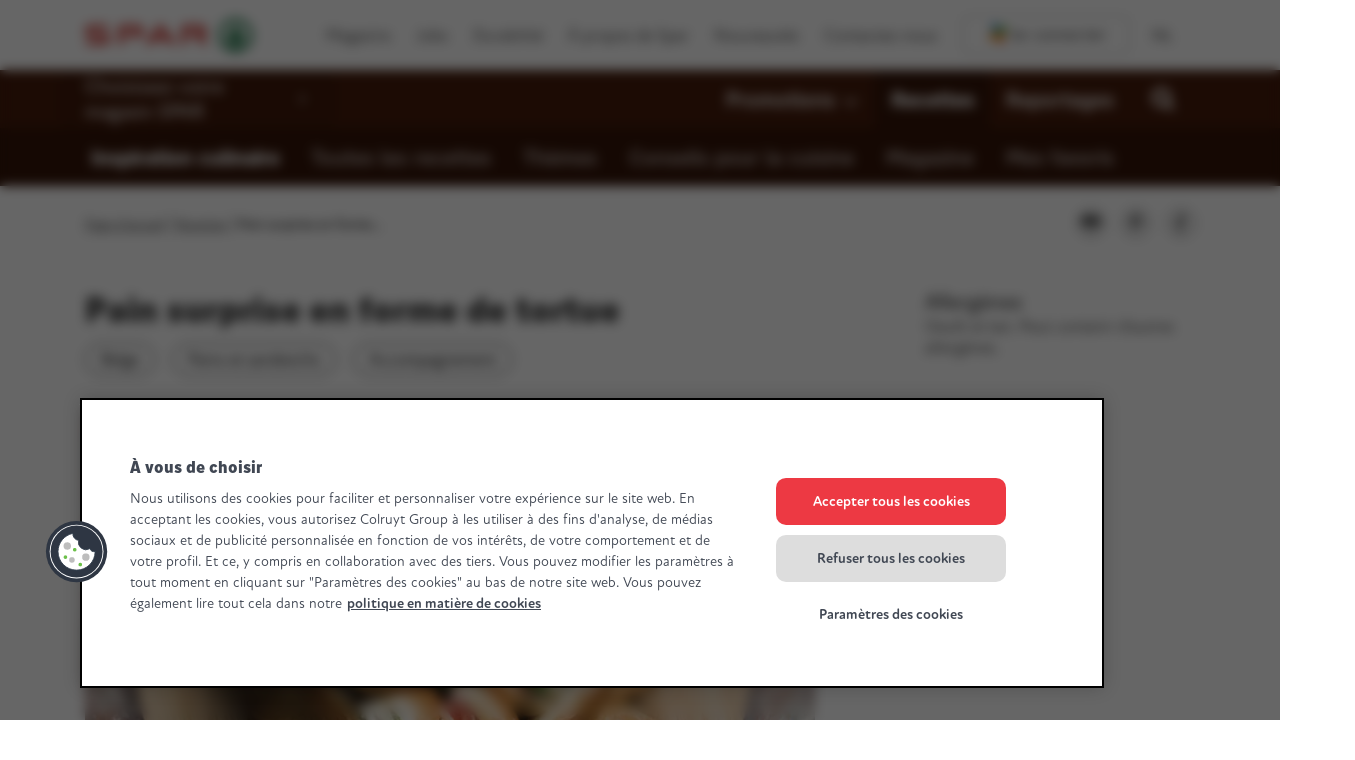

--- FILE ---
content_type: text/css
request_url: https://www.monspar.be/etc.clientlibs/settings/wcm/designs/spar/clientlib-base.min.07239071d95a45ab43e028abb54f909b.css
body_size: 63660
content:
@charset "UTF-8";@import"https://use.typekit.net/feu4oks.css";@import"https://use.typekit.net/ync7npf.css";:root,[data-theme=spar]{--color-action-50: #fef4f5;--color-action-100: #fce9ea;--color-action-200: #fad2d5;--color-action-300: #f28f96;--color-action-400: #ed636d;--color-action-500: #e5202e;--color-action-600: #ce1d29;--color-action-700: #ac1822;--color-action-800: #731017;--color-action-900: #500b10;--color-alert-50: #fef4f5;--color-alert-100: #fce9ea;--color-alert-200: #fad2d5;--color-alert-300: #f28f96;--color-alert-400: #ed636d;--color-alert-500: #e5202e;--color-alert-600: #ce1d29;--color-alert-700: #ac1822;--color-alert-800: #731017;--color-alert-900: #500b10;--color-commerce-50: #fef4f5;--color-commerce-100: #fce9ea;--color-commerce-200: #fad2d5;--color-commerce-300: #f28f96;--color-commerce-400: #ed636d;--color-commerce-500: #e5202e;--color-commerce-600: #ce1d29;--color-commerce-700: #ac1822;--color-commerce-800: #731017;--color-commerce-900: #500b10;--color-component-specific-notification: #e5202e;--color-discount-50: #fdf4f4;--color-discount-100: #fbeae8;--color-discount-200: #f8d4d2;--color-discount-300: #ed948d;--color-discount-400: #e56960;--color-discount-500: #da291c;--color-discount-600: #c42519;--color-discount-700: #a41f15;--color-discount-800: #6d140e;--color-discount-900: #4c0e0a;--color-headers-hb: #b0b0b0;--color-headers-hc: #4e4e4e;--color-headers-ha: #ffffff;--color-headers-hd: #3a3a3a;--color-info-50: #f5f7f9;--color-info-100: #ebeef3;--color-info-200: #d7dee7;--color-info-300: #9aacc2;--color-info-400: #728baa;--color-info-500: #365985;--color-info-600: #315078;--color-info-700: #284364;--color-info-800: #1b2c43;--color-info-900: #131f2f;--color-neutrals-50: #ffffff;--color-neutrals-100: #ebebeb;--color-neutrals-200: #c4c4c4;--color-neutrals-300: #b0b0b0;--color-neutrals-400: #9c9c9c;--color-neutrals-500: #898989;--color-neutrals-600: #757575;--color-neutrals-700: #616161;--color-neutrals-800: #4e4e4e;--color-neutrals-900: #3a3a3a;--color-new-50: #f2f8f5;--color-new-100: #e5f1eb;--color-new-200: #cce4d8;--color-new-300: #80bb9d;--color-new-400: #4c9f76;--color-new-500: #00763c;--color-new-600: #006a36;--color-new-700: #00592d;--color-new-800: #003b1e;--color-new-900: #002915;--color-paragraphs-pa: #ffffff;--color-paragraphs-pb: #b0b0b0;--color-paragraphs-pc: #4e4e4e;--color-paragraphs-pd: #3a3a3a;--color-primary-50: #fffcfb;--color-primary-100: #fff9f6;--color-primary-200: #fff4ed;--color-primary-300: #ffe2d2;--color-primary-400: #ffccaf;--color-primary-500: #e6b295;--color-primary-600: #bf947c;--color-primary-700: #806353;--color-primary-800: #806353;--color-primary-900: #59453a;--color-rating-50: #f2f8f5;--color-rating-100: #e5f1eb;--color-rating-200: #cce4d8;--color-rating-300: #80bb9d;--color-rating-400: #4c9f76;--color-rating-500: #00763c;--color-rating-600: #006a36;--color-rating-700: #00592d;--color-rating-800: #003b1e;--color-rating-900: #002915;--color-secondary-50: #fffcfb;--color-secondary-100: #fff9f6;--color-secondary-200: #fff4ed;--color-secondary-300: #ffe2d2;--color-secondary-400: #ffccaf;--color-secondary-500: #e6b295;--color-secondary-600: #bf947c;--color-secondary-700: #806353;--color-secondary-800: #806353;--color-secondary-900: #59453a;--color-success-50: #f2f8f6;--color-success-100: #e5f1ed;--color-success-200: #cce3da;--color-success-300: #80baa3;--color-success-400: #4c9e7e;--color-success-500: #007447;--color-success-600: #006a36;--color-success-700: #00592d;--color-success-800: #003b1e;--color-success-900: #002915;--color-supplier-50: #f2f8f5;--color-supplier-100: #e5f1eb;--color-supplier-200: #cce4d8;--color-supplier-300: #80bb9d;--color-supplier-400: #4c9f76;--color-supplier-500: #00763c;--color-supplier-600: #006a36;--color-supplier-700: #00592d;--color-supplier-800: #003b1e;--color-supplier-900: #002915;--color-syst-50: #fdf2f4;--color-syst-100: #fae6e8;--color-syst-200: #f6ccd1;--color-syst-300: #e7808d;--color-syst-400: #de4e5f;--color-syst-500: #d0021b;--color-syst-600: #bb0218;--color-syst-700: #9c0114;--color-syst-800: #68010e;--color-syst-900: #490109;--color-tertiary-50: #fffcfb;--color-tertiary-100: #fff9f6;--color-tertiary-200: #fff4ed;--color-tertiary-300: #ffe2d2;--color-tertiary-400: #ffccaf;--color-tertiary-500: #e6b295;--color-tertiary-600: #bf947c;--color-tertiary-700: #806353;--color-tertiary-800: #806353;--color-tertiary-900: #59453a;--color-test-50: #fdf2f4;--color-test-100: #fae6e8;--color-test-200: #f6ccd1;--color-test-300: #e7808d;--color-test-400: #de4e5f;--color-test-500: #d0021b;--color-test-600: #bb0218;--color-test-700: #9c0114;--color-test-800: #68010e;--color-test-900: #490109;--color-warning-50: #fefaf4;--color-warning-100: #fcf5ea;--color-warning-200: #faecd5;--color-warning-300: #f2cf95;--color-warning-400: #ecbd6b;--color-warning-500: #e4a02c;--color-warning-600: #cd9028;--color-warning-700: #ab7821;--color-warning-800: #725016;--color-warning-900: #50380f;--typo-component-specific-button-medium-font-family: "lato";--typo-component-specific-button-medium-font-size: 16px;--typo-component-specific-button-medium-font-weight: 700;--typo-component-specific-button-medium-line-height: 19.200000762939453px;--typo-component-specific-button-medium-text-decoration: none;--typo-component-specific-button-medium-text-transform: none;--typo-component-specific-button-large-font-family: "lato";--typo-component-specific-button-large-font-size: 16px;--typo-component-specific-button-large-font-weight: 700;--typo-component-specific-button-large-line-height: 19.200000762939453px;--typo-component-specific-button-large-text-decoration: none;--typo-component-specific-button-large-text-transform: none;--typo-component-specific-button-small-font-family: "lato";--typo-component-specific-button-small-font-size: 14px;--typo-component-specific-button-small-font-weight: 700;--typo-component-specific-button-small-line-height: 12px;--typo-component-specific-button-small-text-decoration: none;--typo-component-specific-button-small-text-transform: none;--typo-d-h3-bold-font-family: "atten-round-new";--typo-d-h3-bold-font-size: 30px;--typo-d-h3-bold-font-weight: 700;--typo-d-h3-bold-line-height: 35px;--typo-d-h3-bold-text-decoration: none;--typo-d-h3-bold-text-transform: none;--typo-d-p2-regular-clickable-font-family: "atten-round-new";--typo-d-p2-regular-clickable-font-size: 15px;--typo-d-p2-regular-clickable-font-weight: 400;--typo-d-p2-regular-clickable-line-height: 20px;--typo-d-p2-regular-clickable-text-decoration: underline;--typo-d-p2-regular-clickable-text-transform: none;--typo-d-h1-bold-font-family: "atten-round-new";--typo-d-h1-bold-font-size: 35px;--typo-d-h1-bold-font-weight: 700;--typo-d-h1-bold-line-height: 40px;--typo-d-h1-bold-text-decoration: none;--typo-d-h1-bold-text-transform: none;--typo-d-p4-regular-clickable-font-family: "atten-round-new";--typo-d-p4-regular-clickable-font-size: 10px;--typo-d-p4-regular-clickable-font-weight: 400;--typo-d-p4-regular-clickable-line-height: 17px;--typo-d-p4-regular-clickable-text-decoration: underline;--typo-d-p4-regular-clickable-text-transform: none;--typo-d-h2-medium-font-family: "atten-round-new";--typo-d-h2-medium-font-size: 32px;--typo-d-h2-medium-font-weight: 500;--typo-d-h2-medium-line-height: 37px;--typo-d-h2-medium-text-decoration: none;--typo-d-h2-medium-text-transform: none;--typo-d-p2-regular-font-family: "atten-round-new";--typo-d-p2-regular-font-size: 15px;--typo-d-p2-regular-font-weight: 400;--typo-d-p2-regular-line-height: 20px;--typo-d-p2-regular-text-decoration: none;--typo-d-p2-regular-text-transform: none;--typo-d-h1-medium-font-family: "atten-round-new";--typo-d-h1-medium-font-size: 35px;--typo-d-h1-medium-font-weight: 500;--typo-d-h1-medium-line-height: 40px;--typo-d-h1-medium-text-decoration: none;--typo-d-h1-medium-text-transform: none;--typo-d-p2-bold-font-family: "atten-round-new";--typo-d-p2-bold-font-size: 15px;--typo-d-p2-bold-font-weight: 700;--typo-d-p2-bold-line-height: 20px;--typo-d-p2-bold-text-decoration: none;--typo-d-p2-bold-text-transform: none;--typo-d-h5-regular-font-family: "atten-round-new";--typo-d-h5-regular-font-size: 20px;--typo-d-h5-regular-font-weight: 400;--typo-d-h5-regular-line-height: 22px;--typo-d-h5-regular-text-decoration: none;--typo-d-h5-regular-text-transform: none;--typo-d-h4-bold-font-family: "atten-round-new";--typo-d-h4-bold-font-size: 22px;--typo-d-h4-bold-font-weight: 700;--typo-d-h4-bold-line-height: 26px;--typo-d-h4-bold-text-decoration: none;--typo-d-h4-bold-text-transform: none;--typo-d-p1-bold-font-family: "atten-round-new";--typo-d-p1-bold-font-size: 17px;--typo-d-p1-bold-font-weight: 700;--typo-d-p1-bold-line-height: 22px;--typo-d-p1-bold-text-decoration: none;--typo-d-p1-bold-text-transform: none;--typo-d-h5-medium-font-family: "atten-round-new";--typo-d-h5-medium-font-size: 20px;--typo-d-h5-medium-font-weight: 500;--typo-d-h5-medium-line-height: 22px;--typo-d-h5-medium-text-decoration: none;--typo-d-h5-medium-text-transform: none;--typo-d-p3-bold-font-family: "atten-round-new";--typo-d-p3-bold-font-size: 12px;--typo-d-p3-bold-font-weight: 700;--typo-d-p3-bold-line-height: 18px;--typo-d-p3-bold-text-decoration: none;--typo-d-p3-bold-text-transform: none;--typo-d-h2-bold-font-family: "atten-round-new";--typo-d-h2-bold-font-size: 32px;--typo-d-h2-bold-font-weight: 700;--typo-d-h2-bold-line-height: 37px;--typo-d-h2-bold-text-decoration: none;--typo-d-h2-bold-text-transform: none;--typo-d-p3-regular-clickable-font-family: "atten-round-new";--typo-d-p3-regular-clickable-font-size: 12px;--typo-d-p3-regular-clickable-font-weight: 400;--typo-d-p3-regular-clickable-line-height: 18px;--typo-d-p3-regular-clickable-text-decoration: underline;--typo-d-p3-regular-clickable-text-transform: none;--typo-d-p1-medium-clickable-font-family: "atten-round-new";--typo-d-p1-medium-clickable-font-size: 17px;--typo-d-p1-medium-clickable-font-weight: 500;--typo-d-p1-medium-clickable-line-height: 22px;--typo-d-p1-medium-clickable-text-decoration: underline;--typo-d-p1-medium-clickable-text-transform: none;--typo-d-p0-regular-clickable-font-family: "atten-round-new";--typo-d-p0-regular-clickable-font-size: 20px;--typo-d-p0-regular-clickable-font-weight: 400;--typo-d-p0-regular-clickable-line-height: 27px;--typo-d-p0-regular-clickable-text-decoration: underline;--typo-d-p0-regular-clickable-text-transform: none;--typo-d-p1-regular-clickable-font-family: "atten-round-new";--typo-d-p1-regular-clickable-font-size: 17px;--typo-d-p1-regular-clickable-font-weight: 400;--typo-d-p1-regular-clickable-line-height: 22px;--typo-d-p1-regular-clickable-text-decoration: underline;--typo-d-p1-regular-clickable-text-transform: none;--typo-d-h4-regular-font-family: "atten-round-new";--typo-d-h4-regular-font-size: 22px;--typo-d-h4-regular-font-weight: 400;--typo-d-h4-regular-line-height: 26px;--typo-d-h4-regular-text-decoration: none;--typo-d-h4-regular-text-transform: none;--typo-d-p3-regular-font-family: "atten-round-new";--typo-d-p3-regular-font-size: 12px;--typo-d-p3-regular-font-weight: 400;--typo-d-p3-regular-line-height: 18px;--typo-d-p3-regular-text-decoration: none;--typo-d-p3-regular-text-transform: none;--typo-d-h3-regular-font-family: "atten-round-new";--typo-d-h3-regular-font-size: 30px;--typo-d-h3-regular-font-weight: 400;--typo-d-h3-regular-line-height: 35px;--typo-d-h3-regular-text-decoration: none;--typo-d-h3-regular-text-transform: none;--typo-d-h4-medium-font-family: "atten-round-new";--typo-d-h4-medium-font-size: 22px;--typo-d-h4-medium-font-weight: 500;--typo-d-h4-medium-line-height: 26px;--typo-d-h4-medium-text-decoration: none;--typo-d-h4-medium-text-transform: none;--typo-d-p1-medium-font-family: "atten-round-new";--typo-d-p1-medium-font-size: 17px;--typo-d-p1-medium-font-weight: 500;--typo-d-p1-medium-line-height: 22px;--typo-d-p1-medium-text-decoration: none;--typo-d-p1-medium-text-transform: none;--typo-d-h1-regular-font-family: "atten-round-new";--typo-d-h1-regular-font-size: 35px;--typo-d-h1-regular-font-weight: 400;--typo-d-h1-regular-line-height: 40px;--typo-d-h1-regular-text-decoration: none;--typo-d-h1-regular-text-transform: none;--typo-d-p0-regular-font-family: "atten-round-new";--typo-d-p0-regular-font-size: 20px;--typo-d-p0-regular-font-weight: 400;--typo-d-p0-regular-line-height: 27px;--typo-d-p0-regular-text-decoration: none;--typo-d-p0-regular-text-transform: none;--typo-d-h5-bold-font-family: "atten-round-new";--typo-d-h5-bold-font-size: 20px;--typo-d-h5-bold-font-weight: 700;--typo-d-h5-bold-line-height: 22px;--typo-d-h5-bold-text-decoration: none;--typo-d-h5-bold-text-transform: none;--typo-d-p0-bold-font-family: "atten-round-new";--typo-d-p0-bold-font-size: 20px;--typo-d-p0-bold-font-weight: 700;--typo-d-p0-bold-line-height: 27px;--typo-d-p0-bold-text-decoration: none;--typo-d-p0-bold-text-transform: none;--typo-d-p4-bold-font-family: "atten-round-new";--typo-d-p4-bold-font-size: 10px;--typo-d-p4-bold-font-weight: 700;--typo-d-p4-bold-line-height: 17px;--typo-d-p4-bold-text-decoration: none;--typo-d-p4-bold-text-transform: none;--typo-d-p4-regular-font-family: "atten-round-new";--typo-d-p4-regular-font-size: 10px;--typo-d-p4-regular-font-weight: 400;--typo-d-p4-regular-line-height: 17px;--typo-d-p4-regular-text-decoration: none;--typo-d-p4-regular-text-transform: none;--typo-d-p1-regular-font-family: "atten-round-new";--typo-d-p1-regular-font-size: 17px;--typo-d-p1-regular-font-weight: 400;--typo-d-p1-regular-line-height: 22px;--typo-d-p1-regular-text-decoration: none;--typo-d-p1-regular-text-transform: none;--typo-d-h2-regular-font-family: "atten-round-new";--typo-d-h2-regular-font-size: 32px;--typo-d-h2-regular-font-weight: 400;--typo-d-h2-regular-line-height: 37px;--typo-d-h2-regular-text-decoration: none;--typo-d-h2-regular-text-transform: none;--typo-d-h3-medium-font-family: "atten-round-new";--typo-d-h3-medium-font-size: 30px;--typo-d-h3-medium-font-weight: 500;--typo-d-h3-medium-line-height: 35px;--typo-d-h3-medium-text-decoration: none;--typo-d-h3-medium-text-transform: none;--typo-m-h4-regular-font-family: "atten-round-new";--typo-m-h4-regular-font-size: 22px;--typo-m-h4-regular-font-weight: 400;--typo-m-h4-regular-line-height: 26px;--typo-m-h4-regular-text-decoration: none;--typo-m-h4-regular-text-transform: none;--typo-m-h5-bold-font-family: "atten-round-new";--typo-m-h5-bold-font-size: 19px;--typo-m-h5-bold-font-weight: 700;--typo-m-h5-bold-line-height: 21px;--typo-m-h5-bold-text-decoration: none;--typo-m-h5-bold-text-transform: none;--typo-m-p0-regular-clickable-font-family: "atten-round-new";--typo-m-p0-regular-clickable-font-size: 19px;--typo-m-p0-regular-clickable-font-weight: 400;--typo-m-p0-regular-clickable-line-height: 25px;--typo-m-p0-regular-clickable-text-decoration: underline;--typo-m-p0-regular-clickable-text-transform: none;--typo-m-h2-medium-font-family: "atten-round-new";--typo-m-h2-medium-font-size: 28px;--typo-m-h2-medium-font-weight: 500;--typo-m-h2-medium-line-height: 33px;--typo-m-h2-medium-text-decoration: none;--typo-m-h2-medium-text-transform: none;--typo-m-p3-regular-clickable-font-family: "atten-round-new";--typo-m-p3-regular-clickable-font-size: 12px;--typo-m-p3-regular-clickable-font-weight: 400;--typo-m-p3-regular-clickable-line-height: 18px;--typo-m-p3-regular-clickable-text-decoration: underline;--typo-m-p3-regular-clickable-text-transform: none;--typo-m-p1-medium-font-family: "atten-round-new";--typo-m-p1-medium-font-size: 17px;--typo-m-p1-medium-font-weight: 500;--typo-m-p1-medium-line-height: 22px;--typo-m-p1-medium-text-decoration: none;--typo-m-p1-medium-text-transform: none;--typo-m-p2-bold-font-family: "atten-round-new";--typo-m-p2-bold-font-size: 15px;--typo-m-p2-bold-font-weight: 700;--typo-m-p2-bold-line-height: 20px;--typo-m-p2-bold-text-decoration: none;--typo-m-p2-bold-text-transform: none;--typo-m-p0-regular-font-family: "atten-round-new";--typo-m-p0-regular-font-size: 19px;--typo-m-p0-regular-font-weight: 400;--typo-m-p0-regular-line-height: 25px;--typo-m-p0-regular-text-decoration: none;--typo-m-p0-regular-text-transform: none;--typo-m-h5-regular-font-family: "atten-round-new";--typo-m-h5-regular-font-size: 19px;--typo-m-h5-regular-font-weight: 400;--typo-m-h5-regular-line-height: 21px;--typo-m-h5-regular-text-decoration: none;--typo-m-h5-regular-text-transform: none;--typo-m-p1-bold-font-family: "atten-round-new";--typo-m-p1-bold-font-size: 17px;--typo-m-p1-bold-font-weight: 700;--typo-m-p1-bold-line-height: 22px;--typo-m-p1-bold-text-decoration: none;--typo-m-p1-bold-text-transform: none;--typo-m-h4-bold-font-family: "atten-round-new";--typo-m-h4-bold-font-size: 22px;--typo-m-h4-bold-font-weight: 700;--typo-m-h4-bold-line-height: 26px;--typo-m-h4-bold-text-decoration: none;--typo-m-h4-bold-text-transform: none;--typo-m-h3-regular-font-family: "atten-round-new";--typo-m-h3-regular-font-size: 25px;--typo-m-h3-regular-font-weight: 400;--typo-m-h3-regular-line-height: 30px;--typo-m-h3-regular-text-decoration: none;--typo-m-h3-regular-text-transform: none;--typo-m-p2-regular-font-family: "atten-round-new";--typo-m-p2-regular-font-size: 15px;--typo-m-p2-regular-font-weight: 400;--typo-m-p2-regular-line-height: 20px;--typo-m-p2-regular-text-decoration: none;--typo-m-p2-regular-text-transform: none;--typo-m-p3-regular-font-family: "atten-round-new";--typo-m-p3-regular-font-size: 12px;--typo-m-p3-regular-font-weight: 400;--typo-m-p3-regular-line-height: 18px;--typo-m-p3-regular-text-decoration: none;--typo-m-p3-regular-text-transform: none;--typo-m-h4-medium-font-family: "atten-round-new";--typo-m-h4-medium-font-size: 22px;--typo-m-h4-medium-font-weight: 500;--typo-m-h4-medium-line-height: 26px;--typo-m-h4-medium-text-decoration: none;--typo-m-h4-medium-text-transform: none;--typo-m-p1-regular-clickable-font-family: "atten-round-new";--typo-m-p1-regular-clickable-font-size: 17px;--typo-m-p1-regular-clickable-font-weight: 400;--typo-m-p1-regular-clickable-line-height: 22px;--typo-m-p1-regular-clickable-text-decoration: underline;--typo-m-p1-regular-clickable-text-transform: none;--typo-m-p1-regular-font-family: "atten-round-new";--typo-m-p1-regular-font-size: 17px;--typo-m-p1-regular-font-weight: 400;--typo-m-p1-regular-line-height: 22px;--typo-m-p1-regular-text-decoration: none;--typo-m-p1-regular-text-transform: none;--typo-m-p4-regular-clickable-font-family: "atten-round-new";--typo-m-p4-regular-clickable-font-size: 10px;--typo-m-p4-regular-clickable-font-weight: 400;--typo-m-p4-regular-clickable-line-height: 17px;--typo-m-p4-regular-clickable-text-decoration: underline;--typo-m-p4-regular-clickable-text-transform: none;--typo-m-h1-bold-font-family: "atten-round-new";--typo-m-h1-bold-font-size: 30px;--typo-m-h1-bold-font-weight: 700;--typo-m-h1-bold-line-height: 35px;--typo-m-h1-bold-text-decoration: none;--typo-m-h1-bold-text-transform: none;--typo-m-h3-medium-font-family: "atten-round-new";--typo-m-h3-medium-font-size: 25px;--typo-m-h3-medium-font-weight: 500;--typo-m-h3-medium-line-height: 30px;--typo-m-h3-medium-text-decoration: none;--typo-m-h3-medium-text-transform: none;--typo-m-p4-bold-font-family: "atten-round-new";--typo-m-p4-bold-font-size: 10px;--typo-m-p4-bold-font-weight: 700;--typo-m-p4-bold-line-height: 17px;--typo-m-p4-bold-text-decoration: none;--typo-m-p4-bold-text-transform: none;--typo-m-h1-regular-font-family: "atten-round-new";--typo-m-h1-regular-font-size: 30px;--typo-m-h1-regular-font-weight: 400;--typo-m-h1-regular-line-height: 35px;--typo-m-h1-regular-text-decoration: none;--typo-m-h1-regular-text-transform: none;--typo-m-p2-regular-clickable-font-family: "atten-round-new";--typo-m-p2-regular-clickable-font-size: 15px;--typo-m-p2-regular-clickable-font-weight: 400;--typo-m-p2-regular-clickable-line-height: 20px;--typo-m-p2-regular-clickable-text-decoration: underline;--typo-m-p2-regular-clickable-text-transform: none;--typo-m-h5-medium-font-family: "atten-round-new";--typo-m-h5-medium-font-size: 19px;--typo-m-h5-medium-font-weight: 500;--typo-m-h5-medium-line-height: 21px;--typo-m-h5-medium-text-decoration: none;--typo-m-h5-medium-text-transform: none;--typo-m-h2-regular-font-family: "atten-round-new";--typo-m-h2-regular-font-size: 28px;--typo-m-h2-regular-font-weight: 400;--typo-m-h2-regular-line-height: 33px;--typo-m-h2-regular-text-decoration: none;--typo-m-h2-regular-text-transform: none;--typo-m-p3-bold-font-family: "atten-round-new";--typo-m-p3-bold-font-size: 12px;--typo-m-p3-bold-font-weight: 700;--typo-m-p3-bold-line-height: 18px;--typo-m-p3-bold-text-decoration: none;--typo-m-p3-bold-text-transform: none;--typo-m-p1-medium-clickable-font-family: "atten-round-new";--typo-m-p1-medium-clickable-font-size: 17px;--typo-m-p1-medium-clickable-font-weight: 500;--typo-m-p1-medium-clickable-line-height: 22px;--typo-m-p1-medium-clickable-text-decoration: underline;--typo-m-p1-medium-clickable-text-transform: none;--typo-m-h2-bold-font-family: "atten-round-new";--typo-m-h2-bold-font-size: 28px;--typo-m-h2-bold-font-weight: 700;--typo-m-h2-bold-line-height: 33px;--typo-m-h2-bold-text-decoration: none;--typo-m-h2-bold-text-transform: none;--typo-m-p0-bold-font-family: "atten-round-new";--typo-m-p0-bold-font-size: 19px;--typo-m-p0-bold-font-weight: 700;--typo-m-p0-bold-line-height: 21px;--typo-m-p0-bold-text-decoration: none;--typo-m-p0-bold-text-transform: none;--typo-m-h3-bold-font-family: "atten-round-new";--typo-m-h3-bold-font-size: 25px;--typo-m-h3-bold-font-weight: 700;--typo-m-h3-bold-line-height: 30px;--typo-m-h3-bold-text-decoration: none;--typo-m-h3-bold-text-transform: none;--typo-m-p4-regular-font-family: "atten-round-new";--typo-m-p4-regular-font-size: 10px;--typo-m-p4-regular-font-weight: 400;--typo-m-p4-regular-line-height: 17px;--typo-m-p4-regular-text-decoration: none;--typo-m-p4-regular-text-transform: none;--typo-m-h1-medium-font-family: "atten-round-new";--typo-m-h1-medium-font-size: 30px;--typo-m-h1-medium-font-weight: 500;--typo-m-h1-medium-line-height: 35px;--typo-m-h1-medium-text-decoration: none;--typo-m-h1-medium-text-transform: none}:root{--transversal-typography-paragraphs-pa: rgb(255, 255, 255);--transversal-success-50: rgb(242, 250, 245);--transversal-success-100: rgb(229, 245, 236);--transversal-success-200: rgb(204, 235, 216);--transversal-success-300: rgb(128, 205, 159);--transversal-success-400: rgb(76, 184, 120);--transversal-success-500: rgb(0, 154, 62);--transversal-success-600: rgb(0, 139, 56);--transversal-success-700: rgb(0, 116, 47);--transversal-success-800: rgb(0, 77, 31);--transversal-success-900: rgb(0, 54, 22);--transversal-info-50: rgb(247, 251, 255);--transversal-info-100: rgb(240, 246, 254);--transversal-info-200: rgb(225, 238, 253);--transversal-info-300: rgb(179, 212, 250);--transversal-info-400: rgb(149, 195, 249);--transversal-info-500: rgb(103, 169, 246);--transversal-info-600: rgb(93, 152, 221);--transversal-info-700: rgb(77, 127, 184);--transversal-info-800: rgb(52, 85, 123);--transversal-info-900: rgb(36, 59, 86);--transversal-warning-50: rgb(253, 249, 245);--transversal-warning-100: rgb(251, 243, 235);--transversal-warning-200: rgb(248, 231, 214);--transversal-warning-300: rgb(238, 194, 153);--transversal-warning-400: rgb(231, 170, 112);--transversal-warning-500: rgb(220, 134, 51);--transversal-warning-600: rgb(198, 121, 46);--transversal-warning-700: rgb(165, 100, 38);--transversal-warning-800: rgb(110, 67, 26);--transversal-warning-900: rgb(77, 47, 18);--transversal-alert-50: rgb(254, 244, 245);--transversal-alert-100: rgb(252, 234, 234);--transversal-alert-200: rgb(250, 213, 214);--transversal-alert-300: rgb(242, 150, 153);--transversal-alert-400: rgb(237, 108, 111);--transversal-alert-500: rgb(230, 45, 50);--transversal-alert-600: rgb(207, 40, 45);--transversal-alert-700: rgb(172, 34, 38);--transversal-alert-800: rgb(115, 22, 25);--transversal-alert-900: rgb(81, 16, 18);--transversal-neutrals-50: rgb(255, 255, 255);--transversal-neutrals-100: rgb(243, 244, 250);--transversal-neutrals-200: rgb(226, 228, 237);--transversal-neutrals-300: rgb(187, 193, 211);--transversal-neutrals-400: rgb(159, 170, 192);--transversal-neutrals-500: rgb(129, 141, 165);--transversal-neutrals-600: rgb(99, 112, 138);--transversal-neutrals-700: rgb(72, 82, 109);--transversal-neutrals-800: rgb(46, 59, 86);--transversal-neutrals-900: rgb(27, 31, 39);--transversal-notification-50: rgb(253, 242, 244);--transversal-notification-100: rgb(250, 230, 232);--transversal-notification-200: rgb(246, 204, 209);--transversal-notification-300: rgb(231, 128, 141);--transversal-notification-400: rgb(222, 78, 95);--transversal-notification-500: rgb(208, 2, 27);--transversal-notification-600: rgb(187, 2, 24);--transversal-notification-700: rgb(156, 2, 20);--transversal-notification-800: rgb(104, 1, 14);--transversal-notification-900: rgb(73, 1, 9);--transversal-typography-paragraphs-pb: rgba(0, 0, 0, .35);--transversal-typography-paragraphs-pc: rgba(0, 0, 0, .65);--transversal-typography-paragraphs-pd: rgba(0, 0, 0, .9);--brands-whitelabel-brand-1-green-50: rgb(242, 251, 250);--brands-whitelabel-brand-1-green-100: rgb(229, 247, 245);--brands-whitelabel-brand-1-green-200: rgb(204, 238, 236);--brands-whitelabel-brand-1-green-300: rgb(128, 213, 207);--brands-whitelabel-brand-1-green-400: rgb(76, 196, 187);--brands-whitelabel-brand-1-green-500: rgb(0, 171, 158);--brands-whitelabel-brand-1-green-600: rgb(0, 154, 142);--brands-whitelabel-brand-1-green-700: rgb(0, 128, 119);--brands-whitelabel-brand-1-green-800: rgb(0, 86, 79);--brands-whitelabel-brand-1-green-900: rgb(0, 60, 55);--brands-whitelabel-brand-2-blue-50: rgb(248, 252, 254);--brands-whitelabel-brand-2-blue-100: rgb(241, 248, 252);--brands-whitelabel-brand-2-blue-200: rgb(227, 241, 249);--brands-whitelabel-brand-2-blue-300: rgb(184, 221, 240);--brands-whitelabel-brand-2-blue-400: rgb(156, 207, 235);--brands-whitelabel-brand-2-blue-500: rgb(113, 186, 226);--brands-whitelabel-brand-2-blue-600: rgb(102, 167, 203);--brands-whitelabel-brand-2-blue-700: rgb(85, 140, 169);--brands-whitelabel-brand-2-blue-800: rgb(56, 93, 113);--brands-whitelabel-brand-2-blue-900: rgb(40, 65, 79);--brands-patternstudio-energeticgreen-50: rgb(243, 254, 249);--brands-patternstudio-energeticgreen-100: rgb(231, 254, 244);--brands-patternstudio-energeticgreen-200: rgb(206, 252, 232);--brands-patternstudio-energeticgreen-300: rgb(133, 248, 199);--brands-patternstudio-energeticgreen-400: rgb(85, 245, 176);--brands-patternstudio-energeticgreen-500: rgb(12, 241, 142);--brands-patternstudio-energeticgreen-600: rgb(11, 217, 128);--brands-patternstudio-energeticgreen-700: rgb(9, 181, 107);--brands-patternstudio-energeticgreen-800: rgb(6, 121, 71);--brands-patternstudio-energeticgreen-900: rgb(4, 84, 50);--brands-patternstudio-newgenerationblue-50: rgb(243, 247, 255);--brands-patternstudio-newgenerationblue-100: rgb(231, 239, 255);--brands-patternstudio-newgenerationblue-200: rgb(207, 223, 254);--brands-patternstudio-newgenerationblue-300: rgb(136, 175, 253);--brands-patternstudio-newgenerationblue-400: rgb(88, 143, 252);--brands-patternstudio-newgenerationblue-500: rgb(17, 95, 251);--brands-patternstudio-newgenerationblue-600: rgb(15, 86, 226);--brands-patternstudio-newgenerationblue-700: rgb(13, 71, 188);--brands-patternstudio-newgenerationblue-800: rgb(9, 48, 126);--brands-patternstudio-newgenerationblue-900: rgb(6, 33, 88);--brands-patternstudio-bloodyred-50: rgb(253, 242, 244);--brands-patternstudio-bloodyred-100: rgb(250, 230, 232);--brands-patternstudio-bloodyred-200: rgb(246, 204, 209);--brands-patternstudio-bloodyred-300: rgb(231, 128, 141);--brands-patternstudio-bloodyred-400: rgb(222, 78, 95);--brands-patternstudio-bloodyred-500: rgb(208, 2, 27);--brands-patternstudio-bloodyred-600: rgb(187, 2, 24);--brands-patternstudio-bloodyred-700: rgb(156, 1, 20);--brands-patternstudio-bloodyred-800: rgb(104, 1, 14);--brands-patternstudio-bloodyred-900: rgb(73, 1, 9);--brands-cogo-brand-1-blue-50: rgb(242, 246, 250);--brands-cogo-brand-1-blue-100: rgb(229, 238, 246);--brands-cogo-brand-1-blue-200: rgb(204, 221, 236);--brands-cogo-brand-1-blue-300: rgb(128, 170, 208);--brands-cogo-brand-1-blue-400: rgb(76, 136, 190);--brands-cogo-brand-1-blue-500: rgb(0, 85, 162);--brands-cogo-brand-1-blue-600: rgb(0, 77, 146);--brands-cogo-brand-1-blue-700: rgb(0, 64, 121);--brands-cogo-brand-1-blue-800: rgb(0, 43, 81);--brands-cogo-brand-1-blue-900: rgb(0, 30, 57);--brands-cogo-brand-2-dark-blue-50: rgb(244, 245, 247);--brands-cogo-brand-2-dark-blue-100: rgb(232, 235, 239);--brands-cogo-brand-2-dark-blue-200: rgb(210, 215, 223);--brands-cogo-brand-2-dark-blue-300: rgb(141, 155, 176);--brands-cogo-brand-2-dark-blue-400: rgb(96, 114, 144);--brands-cogo-brand-2-dark-blue-500: rgb(28, 54, 97);--brands-cogo-brand-2-dark-blue-600: rgb(25, 49, 87);--brands-cogo-brand-2-dark-blue-700: rgb(21, 41, 73);--brands-cogo-brand-2-dark-blue-800: rgb(14, 27, 48);--brands-cogo-brand-2-dark-blue-900: rgb(10, 19, 34);--brands-cogo-brand-3-cyan-50: rgb(246, 253, 255);--brands-cogo-brand-3-cyan-100: rgb(237, 252, 255);--brands-cogo-brand-3-cyan-200: rgb(219, 249, 255);--brands-cogo-brand-3-cyan-300: rgb(166, 240, 255);--brands-cogo-brand-3-cyan-400: rgb(130, 234, 255);--brands-cogo-brand-3-cyan-500: rgb(76, 225, 255);--brands-cogo-brand-3-cyan-600: rgb(68, 202, 230);--brands-cogo-brand-3-cyan-700: rgb(57, 169, 191);--brands-cogo-brand-3-cyan-800: rgb(38, 112, 128);--brands-cogo-brand-3-cyan-900: rgb(27, 79, 89);--brands-cogo-brand-4-red-50: rgb(254, 244, 245);--brands-cogo-brand-4-red-100: rgb(252, 234, 235);--brands-cogo-brand-4-red-200: rgb(250, 213, 215);--brands-cogo-brand-4-red-300: rgb(242, 150, 155);--brands-cogo-brand-4-red-400: rgb(237, 108, 116);--brands-cogo-brand-4-red-500: rgb(230, 45, 56);--brands-cogo-brand-4-red-600: rgb(207, 40, 50);--brands-cogo-brand-4-red-700: rgb(172, 34, 42);--brands-cogo-brand-4-red-800: rgb(115, 22, 28);--brands-cogo-brand-4-red-900: rgb(81, 16, 20);--brands-cogo-brand-5-green-50: rgb(249, 253, 251);--brands-cogo-brand-5-green-100: rgb(242, 252, 247);--brands-cogo-brand-5-green-200: rgb(230, 249, 239);--brands-cogo-brand-5-green-300: rgb(192, 239, 215);--brands-cogo-brand-5-green-400: rgb(167, 233, 198);--brands-cogo-brand-5-green-500: rgb(130, 224, 174);--brands-cogo-brand-5-green-600: rgb(117, 202, 157);--brands-cogo-brand-5-green-700: rgb(97, 168, 131);--brands-cogo-brand-5-green-800: rgb(65, 112, 87);--brands-cogo-brand-5-green-900: rgb(46, 78, 61);--brands-clp-brand-1-orange-50: rgb(254, 248, 244);--brands-clp-brand-1-orange-100: rgb(254, 241, 234);--brands-clp-brand-1-orange-200: rgb(253, 228, 213);--brands-clp-brand-1-orange-300: rgb(250, 187, 150);--brands-clp-brand-1-orange-400: rgb(248, 160, 108);--brands-clp-brand-1-orange-500: rgb(245, 120, 45);--brands-clp-brand-1-orange-600: rgb(220, 108, 41);--brands-clp-brand-1-orange-700: rgb(184, 90, 34);--brands-clp-brand-1-orange-800: rgb(123, 60, 23);--brands-clp-brand-1-orange-900: rgb(86, 42, 16);--brands-clp-brand-2-red-50: rgb(254, 244, 244);--brands-clp-brand-2-red-100: rgb(253, 232, 233);--brands-clp-brand-2-red-200: rgb(251, 210, 211);--brands-clp-brand-2-red-300: rgb(246, 141, 146);--brands-clp-brand-2-red-400: rgb(242, 96, 102);--brands-clp-brand-2-red-500: rgb(237, 28, 37);--brands-clp-brand-2-red-600: rgb(213, 25, 33);--brands-clp-brand-2-red-700: rgb(178, 21, 28);--brands-clp-brand-2-red-800: rgb(119, 14, 19);--brands-clp-brand-2-red-900: rgb(83, 10, 13);--brands-klassewijnen-brand-1-paars-50: rgb(251, 245, 249);--brands-klassewijnen-brand-1-paars-100: rgb(247, 236, 243);--brands-klassewijnen-brand-1-paars-200: rgb(239, 217, 231);--brands-klassewijnen-brand-1-paars-300: rgb(214, 159, 195);--brands-klassewijnen-brand-1-paars-400: rgb(198, 121, 170);--brands-klassewijnen-brand-1-paars-500: rgb(173, 63, 134);--brands-klassewijnen-brand-1-paars-600: rgb(156, 57, 121);--brands-klassewijnen-brand-1-paars-700: rgb(130, 47, 101);--brands-klassewijnen-brand-1-paars-800: rgb(87, 32, 67);--brands-klassewijnen-brand-1-paars-900: rgb(61, 22, 47);--brands-klassewijnen-brand-2-lime-50: rgb(251, 252, 244);--brands-klassewijnen-brand-2-lime-100: rgb(248, 249, 235);--brands-klassewijnen-brand-2-lime-200: rgb(240, 244, 215);--brands-klassewijnen-brand-2-lime-300: rgb(219, 229, 156);--brands-klassewijnen-brand-2-lime-400: rgb(205, 219, 117);--brands-klassewijnen-brand-2-lime-500: rgb(184, 203, 58);--brands-klassewijnen-brand-2-lime-600: rgb(163, 179, 64);--brands-klassewijnen-brand-2-lime-700: rgb(137, 152, 43);--brands-klassewijnen-brand-2-lime-800: rgb(91, 101, 28);--brands-klassewijnen-brand-2-lime-900: rgb(64, 70, 20);--brands-klassewijnen-brand-3-orange-50: rgb(254, 248, 242);--brands-klassewijnen-brand-3-orange-100: rgb(253, 242, 231);--brands-klassewijnen-brand-3-orange-200: rgb(252, 229, 207);--brands-klassewijnen-brand-3-orange-300: rgb(252, 229, 207);--brands-klassewijnen-brand-3-orange-400: rgb(247, 190, 137);--brands-klassewijnen-brand-3-orange-500: rgb(244, 165, 90);--brands-klassewijnen-brand-3-orange-600: rgb(240, 126, 19);--brands-klassewijnen-brand-3-orange-700: rgb(179, 94, 14);--brands-klassewijnen-brand-3-orange-800: rgb(119, 62, 9);--brands-klassewijnen-brand-3-orange-900: rgb(83, 43, 6);--brands-klassewijnen-brand-4-cyan-50: rgb(244, 249, 252);--brands-klassewijnen-brand-5-red-50: rgb(252, 242, 243);--brands-klassewijnen-brand-5-red-100: rgb(250, 230, 232);--brands-klassewijnen-brand-5-red-200: rgb(245, 204, 209);--brands-klassewijnen-brand-5-red-300: rgb(231, 128, 141);--brands-klassewijnen-brand-5-red-400: rgb(222, 78, 95);--brands-klassewijnen-brand-5-red-500: rgb(208, 2, 27);--brands-klassewijnen-brand-5-red-600: rgb(186, 1, 24);--brands-klassewijnen-brand-5-red-700: rgb(155, 1, 20);--brands-klassewijnen-brand-5-red-800: rgb(103, 1, 13);--brands-klassewijnen-brand-5-red-900: rgb(72, 0, 9);--brands-klassewijnen-brand-6-custom-neutrals-50: rgb(255, 255, 255);--brands-klassewijnen-brand-7-custom-typo-paragraphs-a: rgb(255, 255, 255);--brands-klassewijnen-brand-7-custom-typo-paragraphs-b: rgb(180, 180, 180);--brands-klassewijnen-brand-7-custom-typo-paragraphs-c: rgb(68, 68, 68);--brands-klassewijnen-brand-7-custom-typo-paragraphs-d: rgb(0, 0, 0);--brands-klassewijnen-brand-7-custom-typo-headers-a: rgb(255, 255, 255);--brands-klassewijnen-brand-7-custom-typo-headers-b: rgb(180, 180, 180);--brands-klassewijnen-brand-7-custom-typo-headers-c: rgb(68, 68, 68);--brands-klassewijnen-brand-7-custom-typo-headers-d: rgb(0, 0, 0);--brands-klassewijnen-brand-6-custom-neutrals-100: rgb(250, 250, 250);--brands-klassewijnen-brand-6-custom-neutrals-200: rgb(229, 229, 229);--brands-klassewijnen-brand-6-custom-neutrals-300: rgb(204, 204, 204);--brands-klassewijnen-brand-6-custom-neutrals-400: rgb(178, 178, 178);--brands-klassewijnen-brand-6-custom-neutrals-500: rgb(153, 153, 153);--brands-klassewijnen-brand-6-custom-neutrals-600: rgb(127, 127, 127);--brands-klassewijnen-brand-6-custom-neutrals-700: rgb(89, 89, 89);--brands-klassewijnen-brand-6-custom-neutrals-800: rgb(68, 68, 68);--brands-klassewijnen-brand-6-custom-neutrals-900: rgb(0, 0, 0);--brands-klassewijnen-brand-4-cyan-100: rgb(233, 247, 255);--brands-klassewijnen-brand-4-cyan-200: rgb(190, 229, 251);--brands-klassewijnen-brand-4-cyan-300: rgb(143, 215, 255);--brands-klassewijnen-brand-4-cyan-400: rgb(98, 198, 255);--brands-klassewijnen-brand-4-cyan-500: rgb(31, 174, 255);--brands-klassewijnen-brand-4-cyan-600: rgb(28, 157, 229);--brands-klassewijnen-brand-4-cyan-700: rgb(23, 130, 191);--brands-klassewijnen-brand-4-cyan-800: rgb(16, 87, 128);--brands-klassewijnen-brand-4-cyan-900: rgb(11, 61, 89);--brands-okay-brand-1-blue-50: rgb(242, 245, 250);--brands-okay-brand-1-blue-100: rgb(229, 235, 246);--brands-okay-brand-1-blue-200: rgb(204, 216, 237);--brands-okay-brand-1-blue-300: rgb(128, 157, 210);--brands-okay-brand-1-blue-400: rgb(76, 119, 191);--brands-okay-brand-1-blue-500: rgb(0, 60, 164);--brands-okay-brand-1-blue-600: rgb(0, 54, 148);--brands-okay-brand-1-blue-700: rgb(0, 45, 123);--brands-okay-brand-1-blue-800: rgb(0, 30, 82);--brands-okay-brand-1-blue-900: rgb(0, 21, 57);--brands-okay-brand-2-orange-50: rgb(255, 247, 242);--brands-okay-brand-3-custom-neutrals-50: rgb(255, 255, 255);--brands-okay-brand-3-custom-neutrals-100: rgb(243, 244, 250);--brands-okay-brand-3-custom-neutrals-200: rgb(226, 228, 237);--brands-okay-brand-3-custom-neutrals-300: rgb(187, 193, 211);--brands-okay-brand-3-custom-neutrals-400: rgb(159, 170, 192);--brands-okay-brand-3-custom-neutrals-500: rgb(129, 141, 165);--brands-okay-brand-3-custom-neutrals-600: rgb(99, 112, 138);--brands-okay-brand-3-custom-neutrals-700: rgb(72, 82, 109);--brands-okay-brand-3-custom-neutrals-800: rgb(46, 59, 86);--brands-okay-brand-3-custom-neutrals-900: rgb(27, 31, 39);--brands-okay-brand-4-custom-typo-paragraphs-a: rgb(255, 255, 255);--brands-okay-brand-4-custom-typo-paragraphs-b: rgb(179, 179, 179);--brands-okay-brand-4-custom-typo-paragraphs-c: rgb(101, 101, 101);--brands-okay-brand-4-custom-typo-paragraphs-d: rgb(70, 70, 70);--brands-okay-brand-4-custom-typo-headers-a: rgb(255, 255, 255);--brands-okay-brand-4-custom-typo-headers-b: rgb(77, 119, 191);--brands-okay-brand-4-custom-typo-headers-c: rgb(0, 60, 164);--brands-okay-brand-4-custom-typo-headers-d: rgb(0, 45, 122);--brands-okay-brand-2-orange-100: rgb(255, 240, 229);--brands-okay-brand-2-orange-200: rgb(255, 224, 204);--brands-okay-brand-2-orange-300: rgb(255, 178, 128);--brands-okay-brand-2-orange-400: rgb(255, 148, 77);--brands-okay-brand-2-orange-500: rgb(255, 102, 0);--brands-okay-brand-2-orange-600: rgb(229, 92, 0);--brands-okay-brand-2-orange-700: rgb(191, 77, 0);--brands-okay-brand-2-orange-800: rgb(128, 51, 0);--brands-okay-brand-2-orange-900: rgb(89, 36, 0);--brands-bio-planet-brand-1-blue-50: rgb(245, 248, 251);--brands-bio-planet-brand-1-blue-100: rgb(235, 241, 248);--brands-bio-planet-brand-1-blue-200: rgb(215, 226, 241);--brands-bio-planet-brand-1-blue-300: rgb(155, 183, 219);--brands-bio-planet-brand-1-blue-400: rgb(115, 154, 205);--brands-bio-planet-brand-1-blue-500: rgb(55, 111, 183);--brands-bio-planet-brand-1-blue-600: rgb(49, 100, 165);--brands-bio-planet-brand-1-blue-700: rgb(41, 83, 137);--brands-bio-planet-brand-1-blue-800: rgb(27, 55, 91);--brands-bio-planet-brand-1-blue-900: rgb(19, 39, 64);--brands-bio-planet-brand-2-yellow-50: rgb(255, 253, 245);--brands-bio-planet-brand-2-yellow-100: rgb(255, 251, 235);--brands-bio-planet-brand-2-yellow-200: rgb(255, 247, 215);--brands-bio-planet-brand-2-yellow-300: rgb(255, 236, 155);--brands-bio-planet-brand-2-yellow-400: rgb(255, 228, 115);--brands-bio-planet-brand-2-yellow-500: rgb(255, 217, 55);--brands-bio-planet-brand-2-yellow-600: rgb(229, 195, 49);--brands-bio-planet-brand-2-yellow-700: rgb(191, 163, 41);--brands-bio-planet-brand-2-yellow-800: rgb(128, 109, 27);--brands-bio-planet-brand-2-yellow-900: rgb(89, 76, 19);--brands-bio-planet-brand-3-coral-50: rgb(254, 249, 248);--brands-bio-planet-brand-4-custom-neutrals-50: rgb(255, 255, 255);--brands-bio-planet-brand-5-custom-typo-paragraphs-a: rgb(255, 255, 255);--brands-bio-planet-brand-5-custom-typo-paragraphs-b: rgb(179, 179, 179);--brands-bio-planet-brand-5-custom-typo-paragraphs-c: rgb(51, 51, 51);--brands-bio-planet-brand-5-custom-typo-paragraphs-d: rgb(20, 37, 45);--brands-bio-planet-brand-5-custom-typo-headers-a: rgb(255, 255, 255);--brands-bio-planet-brand-5-custom-typo-headers-b: rgb(179, 179, 179);--brands-bio-planet-brand-5-custom-typo-headers-c: rgb(51, 51, 51);--brands-bio-planet-brand-5-custom-typo-headers-d: rgb(20, 37, 45);--brands-bio-planet-brand-4-custom-neutrals-100: rgb(242, 242, 242);--brands-bio-planet-brand-4-custom-neutrals-200: rgb(230, 230, 230);--brands-bio-planet-brand-4-custom-neutrals-300: rgb(204, 204, 204);--brands-bio-planet-brand-4-custom-neutrals-400: rgb(179, 179, 179);--brands-bio-planet-brand-4-custom-neutrals-500: rgb(153, 153, 153);--brands-bio-planet-brand-4-custom-neutrals-600: rgb(128, 128, 128);--brands-bio-planet-brand-4-custom-neutrals-700: rgb(77, 77, 77);--brands-bio-planet-brand-4-custom-neutrals-800: rgb(51, 51, 51);--brands-bio-planet-brand-4-custom-neutrals-900: rgb(0, 0, 0);--brands-bio-planet-brand-3-coral-100: rgb(254, 243, 241);--brands-bio-planet-brand-3-coral-200: rgb(253, 230, 226);--brands-bio-planet-brand-3-coral-300: rgb(249, 193, 183);--brands-bio-planet-brand-3-coral-400: rgb(247, 169, 155);--brands-bio-planet-brand-3-coral-500: rgb(244, 132, 112);--brands-bio-planet-brand-3-coral-600: rgb(220, 119, 101);--brands-bio-planet-brand-3-coral-700: rgb(183, 99, 84);--brands-bio-planet-brand-3-coral-800: rgb(122, 66, 56);--brands-bio-planet-brand-3-coral-900: rgb(85, 46, 39);--brands-cpq-brand-1-orange-50: rgb(254, 248, 244);--brands-cpq-brand-1-orange-100: rgb(254, 241, 234);--brands-cpq-brand-1-orange-200: rgb(253, 228, 213);--brands-cpq-brand-1-orange-300: rgb(250, 187, 150);--brands-cpq-brand-1-orange-400: rgb(248, 160, 108);--brands-cpq-brand-1-orange-500: rgb(245, 120, 45);--brands-cpq-brand-1-orange-600: rgb(220, 108, 41);--brands-cpq-brand-1-orange-700: rgb(184, 90, 34);--brands-cpq-brand-1-orange-800: rgb(123, 60, 23);--brands-cpq-brand-1-orange-900: rgb(86, 42, 16);--brands-cpq-brand-2-green-50: rgb(251, 252, 244);--brands-cpq-brand-2-green-100: rgb(248, 249, 235);--brands-cpq-brand-2-green-200: rgb(240, 244, 215);--brands-cpq-brand-2-green-300: rgb(219, 229, 156);--brands-cpq-brand-2-green-400: rgb(205, 219, 117);--brands-cpq-brand-2-green-500: rgb(184, 203, 58);--brands-cpq-brand-2-green-600: rgb(137, 152, 43);--brands-cpq-brand-2-green-700: rgb(137, 152, 43);--brands-cpq-brand-2-green-800: rgb(91, 101, 28);--brands-cpq-brand-2-green-900: rgb(64, 70, 20);--brands-cpq-brand-3-blue-50: rgb(243, 249, 253);--brands-cpq-brand-3-blue-100: rgb(232, 244, 251);--brands-cpq-brand-3-blue-200: rgb(209, 234, 248);--brands-cpq-brand-3-blue-300: rgb(141, 203, 237);--brands-cpq-brand-3-blue-400: rgb(96, 182, 231);--brands-cpq-brand-3-blue-500: rgb(28, 151, 220);--brands-cpq-brand-3-blue-600: rgb(25, 135, 197);--brands-cpq-brand-3-blue-700: rgb(20, 113, 164);--brands-cpq-brand-3-blue-800: rgb(13, 75, 109);--brands-cpq-brand-3-blue-900: rgb(9, 52, 76);--brands-cpq-brand-4-red-50: rgb(254, 244, 244);--brands-cpq-brand-5-custom-neutrals-50: rgb(255, 255, 255);--brands-cpq-brand-6-custom-typo-paragraphs-a: rgb(255, 255, 255);--brands-cpq-brand-6-custom-typo-paragraphs-b: rgb(180, 180, 180);--brands-cpq-brand-6-custom-typo-paragraphs-c: rgb(68, 68, 68);--brands-cpq-brand-6-custom-typo-paragraphs-d: rgb(0, 0, 0);--brands-cpq-brand-6-custom-typo-headers-a: rgb(255, 255, 255);--brands-cpq-brand-6-custom-typo-headers-b: rgb(180, 180, 180);--brands-cpq-brand-6-custom-typo-headers-c: rgb(68, 68, 68);--brands-cpq-brand-6-custom-typo-headers-d: rgb(0, 0, 0);--brands-cpq-brand-5-custom-neutrals-100: rgb(250, 250, 250);--brands-cpq-brand-5-custom-neutrals-200: rgb(229, 229, 229);--brands-cpq-brand-5-custom-neutrals-300: rgb(204, 204, 204);--brands-cpq-brand-5-custom-neutrals-400: rgb(178, 178, 178);--brands-cpq-brand-5-custom-neutrals-500: rgb(153, 153, 153);--brands-cpq-brand-5-custom-neutrals-600: rgb(127, 127, 127);--brands-cpq-brand-5-custom-neutrals-700: rgb(89, 89, 89);--brands-cpq-brand-5-custom-neutrals-800: rgb(68, 68, 68);--brands-cpq-brand-5-custom-neutrals-900: rgb(0, 0, 0);--brands-cpq-brand-4-red-100: rgb(253, 232, 233);--brands-cpq-brand-4-red-200: rgb(251, 210, 211);--brands-cpq-brand-4-red-300: rgb(246, 141, 146);--brands-cpq-brand-4-red-400: rgb(242, 96, 102);--brands-cpq-brand-4-red-500: rgb(237, 28, 37);--brands-cpq-brand-4-red-600: rgb(213, 25, 33);--brands-cpq-brand-4-red-700: rgb(178, 21, 28);--brands-cpq-brand-4-red-800: rgb(119, 14, 19);--brands-cpq-brand-4-red-900: rgb(83, 10, 13);--brands-xtra-brand-1-coral-50: rgb(254, 248, 248);--brands-xtra-brand-1-coral-100: rgb(253, 241, 241);--brands-xtra-brand-1-coral-200: rgb(252, 226, 226);--brands-xtra-brand-1-coral-300: rgb(247, 183, 183);--brands-xtra-brand-1-coral-400: rgb(243, 155, 155);--brands-xtra-brand-1-coral-500: rgb(238, 112, 112);--brands-xtra-brand-1-coral-600: rgb(214, 101, 101);--brands-xtra-brand-1-coral-700: rgb(178, 84, 84);--brands-xtra-brand-1-coral-800: rgb(119, 56, 56);--brands-xtra-brand-1-coral-900: rgb(83, 39, 39);--brands-xtra-brand-2-green-50: rgb(242, 251, 250);--brands-xtra-brand-2-green-100: rgb(229, 247, 245);--brands-xtra-brand-2-green-200: rgb(204, 238, 236);--brands-xtra-brand-2-green-300: rgb(128, 213, 207);--brands-xtra-brand-2-green-400: rgb(76, 196, 187);--brands-xtra-brand-2-green-500: rgb(0, 171, 158);--brands-xtra-brand-2-green-600: rgb(0, 154, 142);--brands-xtra-brand-2-green-700: rgb(0, 128, 119);--brands-xtra-brand-2-green-800: rgb(0, 86, 79);--brands-xtra-brand-2-green-900: rgb(0, 60, 55);--brands-xtra-brand-3-yellow-50: rgb(255, 251, 242);--brands-xtra-brand-3-yellow-100: rgb(255, 248, 229);--brands-xtra-brand-3-yellow-200: rgb(255, 240, 204);--brands-xtra-brand-3-yellow-300: rgb(255, 219, 128);--brands-xtra-brand-3-yellow-400: rgb(255, 204, 77);--brands-xtra-brand-3-yellow-500: rgb(255, 182, 0);--brands-xtra-brand-3-yellow-600: rgb(229, 164, 0);--brands-xtra-brand-3-yellow-700: rgb(191, 136, 0);--brands-xtra-brand-3-yellow-800: rgb(128, 91, 0);--brands-xtra-brand-3-yellow-900: rgb(89, 64, 0);--brands-spar-brand-1-brown-50: rgb(246, 244, 243);--brands-spar-brand-1-brown-100: rgb(236, 232, 231);--brands-spar-brand-1-brown-200: rgb(218, 210, 206);--brands-spar-brand-1-brown-300: rgb(162, 141, 133);--brands-spar-brand-1-brown-400: rgb(126, 96, 84);--brands-spar-brand-1-brown-500: rgb(70, 28, 11);--brands-spar-brand-1-brown-600: rgb(63, 25, 10);--brands-spar-brand-1-brown-700: rgb(53, 21, 8);--brands-spar-brand-1-brown-800: rgb(35, 14, 6);--brands-spar-brand-1-brown-900: rgb(25, 10, 4);--brands-spar-brand-2-red-50: rgb(255, 243, 244);--brands-spar-brand-2-red-100: rgb(255, 232, 233);--brands-spar-brand-2-red-200: rgb(254, 209, 211);--brands-spar-brand-2-red-300: rgb(253, 140, 144);--brands-spar-brand-2-red-400: rgb(253, 94, 100);--brands-spar-brand-2-red-500: rgb(252, 25, 33);--brands-spar-brand-2-red-600: rgb(227, 23, 30);--brands-spar-brand-2-red-700: rgb(189, 19, 25);--brands-spar-brand-2-red-800: rgb(126, 13, 17);--brands-spar-brand-2-red-900: rgb(88, 9, 12);--brands-spar-brand-3-dark-green-50: rgb(242, 248, 245);--brands-spar-brand-3-dark-green-100: rgb(229, 241, 235);--brands-spar-brand-3-dark-green-200: rgb(204, 228, 216);--brands-spar-brand-3-dark-green-300: rgb(128, 187, 157);--brands-spar-brand-3-dark-green-400: rgb(76, 159, 118);--brands-spar-brand-3-dark-green-500: rgb(0, 123, 60);--brands-spar-brand-3-dark-green-600: rgb(0, 106, 54);--brands-spar-brand-3-dark-green-700: rgb(0, 89, 45);--brands-spar-brand-3-dark-green-800: rgb(0, 59, 30);--brands-spar-brand-3-dark-green-900: rgb(0, 41, 21);--brands-spar-brand-4-fresh-green-50: rgb(255, 255, 255);--brands-spar-brand-4-fresh-green-100: rgb(249, 252, 236);--brands-spar-brand-4-fresh-green-200: rgb(243, 249, 217);--brands-spar-brand-4-fresh-green-300: rgb(224, 240, 160);--brands-spar-brand-4-fresh-green-400: rgb(212, 234, 122);--brands-spar-brand-4-fresh-green-500: rgb(193, 225, 65);--brands-spar-brand-4-fresh-green-600: rgb(174, 202, 59);--brands-spar-brand-4-fresh-green-700: rgb(145, 169, 49);--brands-spar-brand-4-fresh-green-800: rgb(97, 113, 33);--brands-spar-brand-4-fresh-green-900: rgb(68, 79, 23);--brands-spar-brand-5-yellow-50: rgb(255, 252, 245);--brands-spar-brand-5-yellow-100: rgb(255, 250, 236);--brands-spar-brand-5-yellow-200: rgb(255, 245, 217);--brands-spar-brand-5-yellow-300: rgb(255, 229, 160);--brands-spar-brand-5-yellow-400: rgb(255, 219, 122);--brands-spar-brand-5-yellow-500: rgb(255, 203, 65);--brands-spar-brand-5-yellow-600: rgb(229, 183, 59);--brands-spar-brand-5-yellow-700: rgb(191, 152, 49);--brands-spar-brand-5-yellow-800: rgb(128, 102, 33);--brands-spar-brand-5-yellow-900: rgb(89, 71, 23);--brands-spar-brand-6-orange-50: rgb(255, 251, 248);--brands-spar-brand-6-orange-100: rgb(255, 247, 242);--brands-spar-brand-6-orange-200: rgb(255, 239, 229);--brands-spar-brand-6-orange-300: rgb(255, 215, 189);--brands-spar-brand-6-orange-400: rgb(255, 199, 163);--brands-spar-brand-6-orange-500: rgb(255, 175, 124);--brands-spar-brand-6-orange-600: rgb(229, 157, 112);--brands-spar-brand-6-orange-700: rgb(191, 131, 93);--brands-spar-brand-6-orange-800: rgb(128, 88, 62);--brands-spar-brand-6-orange-900: rgb(89, 61, 43);--brands-spar-brand-7-pink-50: rgb(255, 249, 249);--brands-spar-brand-8-custom-neutrals-50: rgb(255, 255, 255);--brands-spar-brand-9-custom-typo-paragraphs-a: rgb(255, 255, 255);--brands-spar-brand-9-custom-typo-paragraphs-b: rgb(163, 163, 163);--brands-spar-brand-9-custom-typo-paragraphs-c: rgb(91, 91, 91);--brands-spar-brand-9-custom-typo-paragraphs-d: rgb(42, 42, 42);--brands-spar-brand-9-custom-typo-headers-a: rgb(255, 255, 255);--brands-spar-brand-9-custom-typo-headers-b: rgb(163, 163, 163);--brands-spar-brand-9-custom-typo-headers-c: rgb(91, 91, 91);--brands-spar-brand-9-custom-typo-headers-d: rgb(42, 42, 42);--brands-spar-brand-8-custom-neutrals-100: rgb(241, 241, 241);--brands-spar-brand-8-custom-neutrals-200: rgb(228, 228, 228);--brands-spar-brand-8-custom-neutrals-300: rgb(189, 189, 189);--brands-spar-brand-8-custom-neutrals-400: rgb(163, 163, 163);--brands-spar-brand-8-custom-neutrals-500: rgb(122, 122, 122);--brands-spar-brand-8-custom-neutrals-600: rgb(110, 110, 110);--brands-spar-brand-8-custom-neutrals-700: rgb(91, 91, 91);--brands-spar-brand-8-custom-neutrals-800: rgb(61, 61, 61);--brands-spar-brand-8-custom-neutrals-900: rgb(42, 42, 42);--brands-spar-brand-7-pink-100: rgb(255, 242, 243);--brands-spar-brand-7-pink-200: rgb(255, 230, 231);--brands-spar-brand-7-pink-300: rgb(255, 193, 195);--brands-spar-brand-7-pink-400: rgb(255, 168, 172);--brands-spar-brand-7-pink-500: rgb(255, 130, 136);--brands-spar-brand-7-pink-600: rgb(229, 117, 122);--brands-spar-brand-7-pink-700: rgb(191, 98, 102);--brands-spar-brand-7-pink-800: rgb(128, 65, 68);--brands-spar-brand-7-pink-900: rgb(89, 46, 48);--brands-solucious-brand-1-dark-green-50: rgb(242, 250, 246);--brands-solucious-brand-1-dark-green-100: rgb(229, 244, 237);--brands-solucious-brand-1-dark-green-200: rgb(204, 234, 218);--brands-solucious-brand-1-dark-green-300: rgb(128, 202, 163);--brands-solucious-brand-1-dark-green-400: rgb(76, 181, 126);--brands-solucious-brand-1-dark-green-500: rgb(0, 150, 71);--brands-solucious-brand-1-dark-green-600: rgb(0, 135, 64);--brands-solucious-brand-1-dark-green-700: rgb(0, 112, 53);--brands-solucious-brand-1-dark-green-800: rgb(0, 75, 36);--brands-solucious-brand-1-dark-green-900: rgb(0, 53, 25);--brands-solucious-brand-2-light-green-50: rgb(249, 252, 244);--brands-solucious-brand-2-light-green-100: rgb(243, 249, 234);--brands-solucious-brand-2-light-green-200: rgb(231, 242, 213);--brands-solucious-brand-2-light-green-300: rgb(196, 223, 149);--brands-solucious-brand-2-light-green-400: rgb(172, 210, 107);--brands-solucious-brand-2-light-green-500: rgb(137, 190, 43);--brands-solucious-brand-2-light-green-600: rgb(123, 171, 39);--brands-solucious-brand-2-light-green-700: rgb(103, 142, 32);--brands-solucious-brand-2-light-green-800: rgb(68, 95, 21);--brands-solucious-brand-2-light-green-900: rgb(48, 66, 15);--brands-solucious-brand-3-purple-50: rgb(246, 246, 250);--brands-solucious-brand-3-purple-100: rgb(238, 236, 245);--brands-solucious-brand-3-purple-200: rgb(220, 218, 234);--brands-solucious-brand-3-purple-300: rgb(168, 162, 202);--brands-solucious-brand-3-purple-400: rgb(134, 125, 182);--brands-solucious-brand-3-purple-500: rgb(82, 69, 150);--brands-solucious-brand-3-purple-600: rgb(74, 62, 135);--brands-solucious-brand-3-purple-700: rgb(62, 52, 113);--brands-solucious-brand-3-purple-800: rgb(41, 34, 75);--brands-solucious-brand-3-purple-900: rgb(29, 24, 53);--brands-solucious-brand-4-yellow-50: rgb(255, 254, 244);--brands-solucious-brand-4-yellow-100: rgb(254, 252, 233);--brands-solucious-brand-4-yellow-200: rgb(254, 249, 210);--brands-solucious-brand-4-yellow-300: rgb(252, 241, 143);--brands-solucious-brand-4-yellow-400: rgb(251, 235, 98);--brands-solucious-brand-4-yellow-500: rgb(249, 227, 31);--brands-solucious-brand-4-yellow-600: rgb(224, 204, 28);--brands-solucious-brand-4-yellow-700: rgb(187, 170, 23);--brands-solucious-brand-4-yellow-800: rgb(125, 113, 16);--brands-solucious-brand-4-yellow-900: rgb(87, 79, 11);--brands-cru-brand-1-dark-green-50: rgb(243, 247, 246);--brands-cru-brand-1-dark-green-100: rgb(231, 238, 237);--brands-cru-brand-1-dark-green-200: rgb(207, 222, 219);--brands-cru-brand-1-dark-green-300: rgb(135, 172, 165);--brands-cru-brand-1-dark-green-400: rgb(87, 139, 129);--brands-cru-brand-1-dark-green-500: rgb(15, 90, 75);--brands-cru-brand-1-dark-green-600: rgb(14, 81, 68);--brands-cru-brand-1-dark-green-700: rgb(11, 68, 56);--brands-cru-brand-1-dark-green-800: rgb(8, 45, 38);--brands-cru-brand-1-dark-green-900: rgb(5, 32, 26);--brands-cru-brand-2-beige-50: rgb(255, 254, 254);--brands-cru-brand-2-beige-100: rgb(254, 254, 253);--brands-cru-brand-2-beige-200: rgb(254, 253, 252);--brands-cru-brand-2-beige-300: rgb(251, 250, 247);--brands-cru-brand-2-beige-400: rgb(250, 248, 245);--brands-cru-brand-2-beige-500: rgb(248, 245, 240);--brands-cru-brand-2-beige-600: rgb(223, 220, 216);--brands-cru-brand-2-beige-700: rgb(186, 184, 180);--brands-cru-brand-2-beige-800: rgb(124, 123, 120);--brands-cru-brand-2-beige-900: rgb(87, 86, 84);--brands-cru-brand-3-orange-50: rgb(254, 247, 244);--brands-cru-brand-3-orange-100: rgb(254, 239, 234);--brands-cru-brand-3-orange-200: rgb(253, 224, 213);--brands-cru-brand-3-orange-300: rgb(250, 177, 150);--brands-cru-brand-3-orange-400: rgb(248, 146, 108);--brands-cru-brand-3-orange-500: rgb(245, 100, 45);--brands-cru-brand-3-orange-600: rgb(220, 90, 41);--brands-cru-brand-3-orange-700: rgb(184, 75, 34);--brands-cru-brand-3-orange-800: rgb(123, 50, 23);--brands-cru-brand-3-orange-900: rgb(86, 35, 16);--brands-colex-brand-1-purple-50: rgb(244, 245, 249);--brands-colex-brand-1-purple-100: rgb(234, 235, 243);--brands-colex-brand-1-purple-200: rgb(213, 216, 230);--brands-colex-brand-1-purple-300: rgb(149, 157, 193);--brands-colex-brand-1-purple-400: rgb(107, 118, 168);--brands-colex-brand-1-purple-500: rgb(43, 59, 131);--brands-colex-brand-1-purple-600: rgb(39, 53, 118);--brands-colex-brand-1-purple-700: rgb(32, 44, 98);--brands-colex-brand-1-purple-800: rgb(21, 29, 65);--brands-colex-brand-1-purple-900: rgb(15, 21, 46);--brands-colex-brand-2-orange-50: rgb(254, 246, 245);--brands-colex-brand-3-red-50: rgb(253, 242, 244);--brands-colex-brand-3-red-100: rgb(250, 230, 232);--brands-colex-brand-3-red-200: rgb(246, 204, 209);--brands-colex-brand-3-red-300: rgb(231, 128, 141);--brands-colex-brand-3-red-400: rgb(222, 78, 95);--brands-colex-brand-3-red-500: rgb(208, 2, 27);--brands-colex-brand-3-red-600: rgb(187, 2, 24);--brands-colex-brand-3-red-700: rgb(156, 1, 20);--brands-colex-brand-3-red-800: rgb(104, 1, 14);--brands-colex-brand-3-red-900: rgb(73, 1, 9);--brands-colex-brand-4-custom-neutrals-50: rgb(255, 255, 255);--brands-colex-brand-5-custom-typo-paragraphs-a: rgb(255, 255, 255);--brands-colex-brand-5-custom-typo-paragraphs-b: rgb(179, 179, 179);--brands-colex-brand-5-custom-typo-paragraphs-c: rgb(51, 51, 51);--brands-colex-brand-5-custom-typo-paragraphs-d: rgb(0, 0, 0);--brands-colex-brand-5-custom-typo-headers-a: rgb(255, 255, 255);--brands-colex-brand-5-custom-typo-headers-b: rgb(179, 179, 179);--brands-colex-brand-5-custom-typo-headers-c: rgb(51, 51, 51);--brands-colex-brand-5-custom-typo-headers-d: rgb(0, 0, 0);--brands-colex-brand-4-custom-neutrals-100: rgb(242, 242, 242);--brands-colex-brand-4-custom-neutrals-200: rgb(230, 230, 230);--brands-colex-brand-4-custom-neutrals-300: rgb(204, 204, 204);--brands-colex-brand-4-custom-neutrals-400: rgb(179, 179, 179);--brands-colex-brand-4-custom-neutrals-500: rgb(153, 153, 153);--brands-colex-brand-4-custom-neutrals-600: rgb(128, 128, 128);--brands-colex-brand-4-custom-neutrals-700: rgb(77, 77, 77);--brands-colex-brand-4-custom-neutrals-800: rgb(51, 51, 51);--brands-colex-brand-4-custom-neutrals-900: rgb(0, 0, 0);--brands-colex-brand-2-orange-100: rgb(254, 237, 234);--brands-colex-brand-2-orange-200: rgb(253, 219, 213);--brands-colex-brand-2-orange-300: rgb(249, 166, 151);--brands-colex-brand-2-orange-400: rgb(247, 130, 109);--brands-colex-brand-2-orange-500: rgb(243, 77, 47);--brands-colex-brand-2-orange-600: rgb(219, 69, 42);--brands-colex-brand-2-orange-700: rgb(182, 58, 35);--brands-colex-brand-2-orange-800: rgb(122, 38, 23);--brands-colex-brand-2-orange-900: rgb(85, 27, 16);--brands-cga-brand-1-green-50: rgb(246, 251, 251);--brands-cga-brand-1-green-100: rgb(237, 248, 247);--brands-cga-brand-1-green-200: rgb(218, 241, 239);--brands-cga-brand-1-green-300: rgb(163, 219, 215);--brands-cga-brand-1-green-400: rgb(127, 205, 199);--brands-cga-brand-1-green-500: rgb(72, 184, 175);--brands-cga-brand-1-green-600: rgb(65, 166, 157);--brands-cga-brand-1-green-700: rgb(54, 138, 131);--brands-cga-brand-1-green-800: rgb(36, 92, 88);--brands-cga-brand-1-green-900: rgb(25, 64, 61);--brands-cga-brand-2-orange-50: rgb(255, 250, 247);--brands-cga-brand-2-orange-100: rgb(255, 245, 240);--brands-cga-brand-2-orange-200: rgb(255, 235, 224);--brands-cga-brand-2-orange-300: rgb(255, 204, 178);--brands-cga-brand-2-orange-400: rgb(255, 184, 148);--brands-cga-brand-2-orange-500: rgb(255, 153, 102);--brands-cga-brand-2-orange-600: rgb(229, 138, 92);--brands-cga-brand-2-orange-700: rgb(191, 115, 77);--brands-cga-brand-2-orange-800: rgb(128, 77, 51);--brands-cga-brand-2-orange-900: rgb(89, 54, 36);--brands-cga-brand-3-yellow-50: rgb(255, 252, 242);--brands-cga-brand-3-yellow-100: rgb(255, 249, 229);--brands-cga-brand-3-yellow-200: rgb(255, 244, 204);--brands-cga-brand-3-yellow-300: rgb(255, 227, 128);--brands-cga-brand-3-yellow-400: rgb(254, 215, 77);--brands-cga-brand-3-yellow-500: rgb(254, 198, 0);--brands-cga-brand-3-yellow-600: rgb(229, 178, 0);--brands-cga-brand-3-yellow-700: rgb(190, 148, 0);--brands-cga-brand-3-yellow-800: rgb(127, 99, 0);--brands-cga-brand-3-yellow-900: rgb(89, 69, 0);--brands-bps-brand-1-green-50: rgb(242, 251, 250);--brands-bps-brand-1-green-100: rgb(229, 247, 245);--brands-bps-brand-1-green-200: rgb(204, 238, 236);--brands-bps-brand-1-green-300: rgb(128, 213, 207);--brands-bps-brand-1-green-400: rgb(76, 196, 187);--brands-bps-brand-1-green-500: rgb(0, 171, 158);--brands-bps-brand-1-green-600: rgb(0, 154, 142);--brands-bps-brand-1-green-700: rgb(0, 128, 119);--brands-bps-brand-1-green-800: rgb(0, 86, 79);--brands-bps-brand-1-green-900: rgb(0, 60, 55);--brands-bps-brand-2-purple-50: rgb(250, 245, 247);--brands-bps-brand-2-purple-100: rgb(245, 235, 239);--brands-bps-brand-2-purple-200: rgb(235, 216, 223);--brands-bps-brand-2-purple-300: rgb(205, 157, 174);--brands-bps-brand-2-purple-400: rgb(185, 118, 142);--brands-bps-brand-2-purple-500: rgb(155, 59, 93);--brands-bps-brand-2-purple-600: rgb(139, 53, 84);--brands-bps-brand-2-purple-700: rgb(116, 44, 70);--brands-bps-brand-2-purple-800: rgb(78, 29, 47);--brands-bps-brand-2-purple-900: rgb(54, 21, 33);--brands-bps-brand-3-olive-50: rgb(248, 250, 246);--brands-bps-brand-4-custom-neutrals-50: rgb(255, 255, 255);--brands-bps-brand-5-custom-typo-paragraphs-a: rgb(255, 255, 255);--brands-bps-brand-5-custom-typo-paragraphs-b: rgb(179, 179, 179);--brands-bps-brand-5-custom-typo-paragraphs-c: rgb(125, 125, 125);--brands-bps-brand-5-custom-typo-paragraphs-d: rgb(66, 67, 72);--brands-bps-brand-5-custom-typo-headers-a: rgb(255, 255, 255);--brands-bps-brand-5-custom-typo-headers-b: rgb(179, 179, 179);--brands-bps-brand-5-custom-typo-headers-c: rgb(125, 125, 125);--brands-bps-brand-5-custom-typo-headers-d: rgb(66, 67, 72);--brands-bps-brand-4-custom-neutrals-100: rgb(238, 239, 246);--brands-bps-brand-4-custom-neutrals-200: rgb(228, 229, 236);--brands-bps-brand-4-custom-neutrals-300: rgb(206, 207, 217);--brands-bps-brand-4-custom-neutrals-400: rgb(179, 181, 187);--brands-bps-brand-4-custom-neutrals-500: rgb(153, 154, 160);--brands-bps-brand-4-custom-neutrals-600: rgb(126, 129, 133);--brands-bps-brand-4-custom-neutrals-700: rgb(102, 103, 109);--brands-bps-brand-4-custom-neutrals-800: rgb(77, 79, 83);--brands-bps-brand-4-custom-neutrals-900: rgb(66, 67, 72);--brands-bps-brand-3-olive-100: rgb(241, 245, 237);--brands-bps-brand-3-olive-200: rgb(227, 235, 219);--brands-bps-brand-3-olive-300: rgb(184, 204, 164);--brands-bps-brand-3-olive-400: rgb(156, 184, 128);--brands-bps-brand-3-olive-500: rgb(113, 153, 73);--brands-bps-brand-3-olive-600: rgb(102, 138, 66);--brands-bps-brand-3-olive-700: rgb(85, 115, 55);--brands-bps-brand-3-olive-800: rgb(56, 77, 37);--brands-bps-brand-3-olive-900: rgb(40, 54, 26);--brands-cgf-brand-1-blue-50: rgb(245, 247, 251);--brands-cgf-brand-1-blue-100: rgb(235, 239, 247);--brands-cgf-brand-1-blue-200: rgb(215, 223, 238);--brands-cgf-brand-1-blue-300: rgb(154, 175, 213);--brands-cgf-brand-1-blue-400: rgb(114, 144, 196);--brands-cgf-brand-1-blue-500: rgb(54, 96, 171);--brands-cgf-brand-1-blue-600: rgb(49, 86, 154);--brands-cgf-brand-1-blue-700: rgb(41, 72, 128);--brands-cgf-brand-1-blue-800: rgb(27, 48, 86);--brands-cgf-brand-1-blue-900: rgb(19, 34, 60);--brands-cgf-brand-2-kwarts-50: rgb(255, 250, 247);--brands-cgf-brand-2-kwarts-100: rgb(255, 245, 240);--brands-cgf-brand-2-kwarts-200: rgb(255, 235, 224);--brands-cgf-brand-2-kwarts-300: rgb(255, 204, 178);--brands-cgf-brand-2-kwarts-400: rgb(255, 184, 148);--brands-cgf-brand-2-kwarts-500: rgb(255, 153, 102);--brands-cgf-brand-2-kwarts-600: rgb(229, 138, 92);--brands-cgf-brand-2-kwarts-700: rgb(191, 115, 77);--brands-cgf-brand-2-kwarts-800: rgb(128, 77, 51);--brands-cgf-brand-2-kwarts-900: rgb(89, 54, 36);--brands-cgf-brand-3-yellow-50: rgb(255, 252, 242);--brands-cgf-brand-4-custom-neutrals-50: rgb(255, 255, 255);--brands-cgf-brand-5-custom-typo-paragraphs-a: rgb(255, 255, 255);--brands-cgf-brand-5-custom-typo-paragraphs-b: rgb(179, 179, 179);--brands-cgf-brand-5-custom-typo-paragraphs-c: rgb(51, 51, 51);--brands-cgf-brand-5-custom-typo-paragraphs-d: rgb(35, 32, 33);--brands-cgf-brand-5-custom-typo-headers-a: rgb(255, 255, 255);--brands-cgf-brand-5-custom-typo-headers-b: rgb(179, 179, 179);--brands-cgf-brand-5-custom-typo-headers-c: rgb(51, 51, 51);--brands-cgf-brand-5-custom-typo-headers-d: rgb(35, 32, 33);--brands-cgf-brand-4-custom-neutrals-100: rgb(242, 242, 242);--brands-cgf-brand-4-custom-neutrals-200: rgb(230, 230, 230);--brands-cgf-brand-4-custom-neutrals-300: rgb(204, 204, 204);--brands-cgf-brand-4-custom-neutrals-400: rgb(179, 179, 179);--brands-cgf-brand-4-custom-neutrals-500: rgb(153, 153, 153);--brands-cgf-brand-4-custom-neutrals-600: rgb(128, 128, 128);--brands-cgf-brand-4-custom-neutrals-700: rgb(77, 77, 77);--brands-cgf-brand-4-custom-neutrals-800: rgb(51, 51, 51);--brands-cgf-brand-4-custom-neutrals-900: rgb(35, 32, 33);--brands-cgf-brand-3-yellow-100: rgb(255, 249, 229);--brands-cgf-brand-3-yellow-200: rgb(255, 244, 204);--brands-cgf-brand-3-yellow-300: rgb(255, 227, 128);--brands-cgf-brand-3-yellow-400: rgb(254, 215, 77);--brands-cgf-brand-3-yellow-500: rgb(254, 198, 0);--brands-cgf-brand-3-yellow-600: rgb(229, 178, 0);--brands-cgf-brand-3-yellow-700: rgb(190, 148, 0);--brands-cgf-brand-3-yellow-800: rgb(127, 99, 0);--brands-cgf-brand-3-yellow-900: rgb(89, 69, 0);--brands-colruyt-group-brand-1-intens-aquamarijn-50: rgb(242, 249, 248);--brands-colruyt-group-brand-1-intens-aquamarijn-100: rgb(229, 243, 242);--brands-colruyt-group-brand-1-intens-aquamarijn-200: rgb(204, 231, 229);--brands-colruyt-group-brand-1-intens-aquamarijn-300: rgb(128, 195, 189);--brands-colruyt-group-brand-1-intens-aquamarijn-400: rgb(77, 172, 163);--brands-colruyt-group-brand-1-intens-aquamarijn-500: rgb(0, 136, 123);--brands-colruyt-group-brand-1-intens-aquamarijn-600: rgb(0, 122, 111);--brands-colruyt-group-brand-1-intens-aquamarijn-700: rgb(0, 102, 92);--brands-colruyt-group-brand-1-intens-aquamarijn-800: rgb(0, 68, 62);--brands-colruyt-group-brand-1-intens-aquamarijn-900: rgb(0, 48, 43);--brands-colruyt-group-brand-2-blauw-50: rgb(244, 246, 250);--brands-colruyt-group-brand-2-blauw-100: rgb(233, 236, 244);--brands-colruyt-group-brand-2-blauw-200: rgb(211, 217, 234);--brands-colruyt-group-brand-2-blauw-300: rgb(144, 161, 203);--brands-colruyt-group-brand-2-blauw-400: rgb(100, 123, 182);--brands-colruyt-group-brand-2-blauw-500: rgb(34, 67, 150);--brands-colruyt-group-brand-2-blauw-600: rgb(31, 60, 135);--brands-colruyt-group-brand-2-blauw-700: rgb(26, 50, 113);--brands-colruyt-group-brand-2-blauw-800: rgb(17, 34, 75);--brands-colruyt-group-brand-2-blauw-900: rgb(12, 23, 53);--brands-colruyt-group-brand-3-rood-50: rgb(254, 244, 245);--brands-colruyt-group-brand-4-custom-typo-paragraphs-a: rgb(255, 255, 255);--brands-colruyt-group-brand-4-custom-typo-paragraphs-b: rgb(207, 208, 214);--brands-colruyt-group-brand-4-custom-typo-paragraphs-c: rgb(66, 67, 72);--brands-colruyt-group-brand-4-custom-typo-paragraphs-d: rgb(0, 0, 0);--brands-colruyt-group-brand-4-custom-typo-headers-a: rgb(255, 255, 255);--brands-colruyt-group-brand-4-custom-typo-headers-b: rgb(207, 208, 214);--brands-colruyt-group-brand-4-custom-typo-headers-c: rgb(66, 67, 72);--brands-colruyt-group-brand-4-custom-typo-headers-d: rgb(0, 0, 0);--brands-colruyt-group-brand-3-rood-100: rgb(252, 234, 234);--brands-colruyt-group-brand-3-rood-200: rgb(250, 213, 214);--brands-colruyt-group-brand-3-rood-300: rgb(242, 150, 153);--brands-colruyt-group-brand-3-rood-400: rgb(237, 108, 111);--brands-colruyt-group-brand-3-rood-500: rgb(230, 45, 50);--brands-colruyt-group-brand-3-rood-600: rgb(207, 40, 45);--brands-colruyt-group-brand-3-rood-700: rgb(172, 34, 38);--brands-colruyt-group-brand-3-rood-800: rgb(115, 22, 25);--brands-colruyt-group-brand-3-rood-900: rgb(81, 16, 18);--brands-collishop-brand-1-light-blue-50: rgb(245, 250, 253);--brands-collishop-brand-1-light-blue-100: rgb(236, 245, 252);--brands-collishop-brand-1-light-blue-200: rgb(217, 235, 248);--brands-collishop-brand-1-light-blue-300: rgb(160, 205, 239);--brands-collishop-brand-1-light-blue-400: rgb(123, 184, 232);--brands-collishop-brand-1-light-blue-500: rgb(66, 154, 222);--brands-collishop-brand-1-light-blue-600: rgb(59, 139, 200);--brands-collishop-brand-1-light-blue-700: rgb(49, 116, 167);--brands-collishop-brand-1-light-blue-800: rgb(33, 77, 111);--brands-collishop-brand-1-light-blue-900: rgb(23, 54, 78);--brands-collishop-brand-2-dark-blue-50: rgb(244, 246, 248);--brands-collishop-brand-2-dark-blue-100: rgb(232, 238, 241);--brands-collishop-brand-2-dark-blue-200: rgb(210, 221, 226);--brands-collishop-brand-2-dark-blue-300: rgb(142, 169, 183);--brands-collishop-brand-2-dark-blue-400: rgb(97, 135, 155);--brands-collishop-brand-2-dark-blue-500: rgb(29, 83, 112);--brands-collishop-brand-2-dark-blue-600: rgb(26, 75, 101);--brands-collishop-brand-2-dark-blue-700: rgb(22, 62, 84);--brands-collishop-brand-2-dark-blue-800: rgb(15, 41, 56);--brands-collishop-brand-2-dark-blue-900: rgb(10, 29, 39);--brands-rpcg-brand-1-rood-50: rgb(253, 244, 244);--brands-rpcg-brand-1-rood-100: rgb(251, 234, 232);--brands-rpcg-brand-1-rood-200: rgb(248, 212, 210);--brands-rpcg-brand-1-rood-300: rgb(237, 148, 141);--brands-rpcg-brand-1-rood-400: rgb(229, 105, 96);--brands-rpcg-brand-1-rood-500: rgb(218, 41, 28);--brands-rpcg-brand-1-rood-600: rgb(196, 37, 25);--brands-rpcg-brand-1-rood-700: rgb(163, 31, 21);--brands-rpcg-brand-1-rood-800: rgb(109, 21, 14);--brands-rpcg-brand-1-rood-900: rgb(76, 14, 10);--brands-rpcg-brand-2-blauw-50: rgb(242, 244, 247);--brands-rpcg-brand-2-blauw-100: rgb(230, 233, 240);--brands-rpcg-brand-2-blauw-200: rgb(204, 211, 225);--brands-rpcg-brand-2-blauw-300: rgb(128, 144, 180);--brands-rpcg-brand-2-blauw-400: rgb(77, 100, 150);--brands-rpcg-brand-2-blauw-500: rgb(1, 33, 105);--brands-rpcg-brand-2-blauw-600: rgb(1, 30, 95);--brands-rpcg-brand-2-blauw-700: rgb(1, 25, 79);--brands-rpcg-brand-2-blauw-800: rgb(1, 17, 53);--brands-rpcg-brand-2-blauw-900: rgb(0, 12, 37);--brands-rpcg-brand-3-oranje-50: rgb(253, 249, 245);--brands-rpcg-brand-3-oranje-100: rgb(251, 243, 235);--brands-rpcg-brand-3-oranje-200: rgb(248, 231, 214);--brands-rpcg-brand-3-oranje-300: rgb(237, 195, 153);--brands-rpcg-brand-3-oranje-400: rgb(231, 170, 112);--brands-rpcg-brand-3-oranje-500: rgb(220, 134, 51);--brands-rpcg-brand-3-oranje-600: rgb(198, 121, 46);--brands-rpcg-brand-3-oranje-700: rgb(165, 101, 38);--brands-rpcg-brand-3-oranje-800: rgb(110, 67, 26);--brands-rpcg-brand-3-oranje-900: rgb(77, 47, 18);--brands-rpcg-brand-4-cyaan-50: rgb(242, 248, 249);--brands-rpcg-brand-4-cyaan-100: rgb(229, 242, 243);--brands-rpcg-brand-4-cyaan-200: rgb(204, 229, 232);--brands-rpcg-brand-4-cyaan-300: rgb(128, 190, 197);--brands-rpcg-brand-4-cyaan-400: rgb(77, 164, 173);--brands-rpcg-brand-4-cyaan-500: rgb(0, 125, 138);--brands-rpcg-brand-4-cyaan-600: rgb(0, 113, 124);--brands-rpcg-brand-4-cyaan-700: rgb(0, 94, 104);--brands-rpcg-brand-4-cyaan-800: rgb(0, 63, 69);--brands-rpcg-brand-4-cyaan-900: rgb(0, 44, 48);--brands-rpcg-brand-5-geel-50: rgb(252, 251, 242);--brands-rpcg-brand-5-geel-100: rgb(249, 246, 229);--brands-rpcg-brand-5-geel-200: rgb(243, 238, 204);--brands-rpcg-brand-5-geel-300: rgb(226, 212, 128);--brands-rpcg-brand-5-geel-400: rgb(214, 195, 77);--brands-rpcg-brand-5-geel-500: rgb(197, 169, 0);--brands-rpcg-brand-5-geel-600: rgb(177, 152, 0);--brands-rpcg-brand-5-geel-700: rgb(148, 127, 0);--brands-rpcg-brand-5-geel-800: rgb(99, 85, 0);--brands-rpcg-brand-5-geel-900: rgb(69, 59, 0);--brands-rpcg-brand-6-indigo-50: rgb(246, 246, 249);--brands-rpcg-brand-6-indigo-100: rgb(238, 236, 243);--brands-rpcg-brand-6-indigo-200: rgb(220, 218, 231);--brands-rpcg-brand-6-indigo-300: rgb(168, 162, 196);--brands-rpcg-brand-6-indigo-400: rgb(133, 126, 172);--brands-rpcg-brand-6-indigo-500: rgb(81, 70, 137);--brands-rpcg-brand-6-indigo-600: rgb(73, 63, 123);--brands-rpcg-brand-6-indigo-700: rgb(61, 53, 103);--brands-rpcg-brand-6-indigo-800: rgb(41, 35, 69);--brands-rpcg-brand-6-indigo-900: rgb(28, 25, 48);--brands-rpcg-brand-7-groen-50: rgb(248, 250, 246);--brands-rpcg-brand-7-groen-100: rgb(241, 245, 237);--brands-rpcg-brand-7-groen-200: rgb(227, 235, 219);--brands-rpcg-brand-7-groen-300: rgb(184, 204, 164);--brands-rpcg-brand-7-groen-400: rgb(156, 184, 128);--brands-rpcg-brand-7-groen-500: rgb(113, 153, 73);--brands-rpcg-brand-7-groen-600: rgb(102, 138, 66);--brands-rpcg-brand-7-groen-700: rgb(85, 115, 55);--brands-rpcg-brand-7-groen-800: rgb(57, 77, 37);--brands-rpcg-brand-7-groen-900: rgb(40, 54, 26);--brands-rpcg-brand-8-violet-50: rgb(250, 245, 247);--brands-rpcg-brand-8-violet-100: rgb(245, 234, 238);--brands-rpcg-brand-8-violet-200: rgb(235, 214, 222);--brands-rpcg-brand-8-violet-300: rgb(205, 152, 172);--brands-rpcg-brand-8-violet-400: rgb(185, 112, 139);--brands-rpcg-brand-8-violet-500: rgb(155, 50, 89);--brands-rpcg-brand-8-violet-600: rgb(139, 45, 80);--brands-rpcg-brand-8-violet-700: rgb(116, 38, 67);--brands-rpcg-brand-8-violet-800: rgb(78, 25, 45);--brands-rpcg-brand-8-violet-900: rgb(54, 18, 31);--brands-dats24-brand-1-dark-blue-50: rgb(242, 247, 248);--brands-dats24-brand-1-dark-blue-100: rgb(229, 239, 241);--brands-dats24-brand-1-dark-blue-200: rgb(204, 223, 227);--brands-dats24-brand-1-dark-blue-300: rgb(128, 174, 186);--brands-dats24-brand-1-dark-blue-400: rgb(77, 142, 158);--brands-dats24-brand-1-dark-blue-500: rgb(0, 94, 117);--brands-dats24-brand-1-dark-blue-600: rgb(0, 85, 105);--brands-dats24-brand-1-dark-blue-700: rgb(0, 71, 88);--brands-dats24-brand-1-dark-blue-800: rgb(0, 47, 59);--brands-dats24-brand-1-dark-blue-900: rgb(0, 33, 41);--brands-dats24-brand-2-green-50: rgb(250, 252, 244);--brands-dats24-brand-2-green-100: rgb(245, 250, 233);--brands-dats24-brand-2-green-200: rgb(235, 244, 216);--brands-dats24-brand-2-green-300: rgb(205, 228, 145);--brands-dats24-brand-2-green-400: rgb(186, 217, 101);--brands-dats24-brand-2-green-500: rgb(156, 201, 35);--brands-dats24-brand-2-green-600: rgb(140, 181, 32);--brands-dats24-brand-2-green-700: rgb(117, 151, 26);--brands-dats24-brand-2-green-800: rgb(78, 101, 18);--brands-dats24-brand-2-green-900: rgb(55, 70, 12);--brands-dats24-brand-2-cyan-50: rgb(243, 251, 254);--brands-dats24-brand-3-red-50: rgb(253, 242, 244);--brands-dats24-brand-3-red-100: rgb(250, 230, 232);--brands-dats24-brand-3-red-200: rgb(246, 204, 209);--brands-dats24-brand-3-red-300: rgb(231, 128, 141);--brands-dats24-brand-3-red-400: rgb(222, 78, 95);--brands-dats24-brand-3-red-500: rgb(208, 2, 27);--brands-dats24-brand-3-red-600: rgb(187, 2, 24);--brands-dats24-brand-3-red-700: rgb(156, 1, 20);--brands-dats24-brand-3-red-800: rgb(104, 1, 14);--brands-dats24-brand-3-red-900: rgb(73, 1, 9);--brands-dats24-brand-4-custom-neutrals-50: rgb(255, 255, 255);--brands-dats24-brand-5-custom-typo-paragraphs-a: rgb(255, 255, 255);--brands-dats24-brand-5-custom-typo-paragraphs-b: rgb(138, 149, 158);--brands-dats24-brand-5-custom-typo-paragraphs-c: rgb(66, 78, 87);--brands-dats24-brand-5-custom-typo-paragraphs-d: rgb(31, 36, 41);--brands-dats24-brand-5-custom-typo-headers-a: rgb(255, 255, 255);--brands-dats24-brand-5-custom-typo-headers-b: rgb(138, 149, 158);--brands-dats24-brand-5-custom-typo-headers-c: rgb(66, 78, 87);--brands-dats24-brand-5-custom-typo-headers-d: rgb(31, 36, 41);--brands-dats24-brand-4-custom-neutrals-100: rgb(238, 240, 241);--brands-dats24-brand-4-custom-neutrals-200: rgb(222, 225, 227);--brands-dats24-brand-4-custom-neutrals-300: rgb(171, 179, 186);--brands-dats24-brand-4-custom-neutrals-400: rgb(138, 149, 158);--brands-dats24-brand-4-custom-neutrals-500: rgb(88, 104, 116);--brands-dats24-brand-4-custom-neutrals-600: rgb(79, 94, 104);--brands-dats24-brand-4-custom-neutrals-700: rgb(66, 78, 87);--brands-dats24-brand-4-custom-neutrals-800: rgb(44, 52, 58);--brands-dats24-brand-4-custom-neutrals-900: rgb(31, 36, 41);--brands-dats24-brand-2-cyan-100: rgb(232, 247, 252);--brands-dats24-brand-2-cyan-200: rgb(140, 218, 242);--brands-dats24-brand-2-cyan-300: rgb(140, 218, 242);--brands-dats24-brand-2-cyan-400: rgb(94, 203, 237);--brands-dats24-brand-2-cyan-500: rgb(25, 180, 229);--brands-dats24-brand-2-cyan-600: rgb(22, 162, 206);--brands-dats24-brand-2-cyan-700: rgb(19, 135, 172);--brands-dats24-brand-2-cyan-800: rgb(12, 90, 115);--brands-dats24-brand-2-cyan-900: rgb(9, 63, 80);--brands-whitelabel-brand-3-red-50: rgb(253, 242, 244);--brands-whitelabel-brand-3-red-100: rgb(250, 230, 232);--brands-whitelabel-brand-3-red-200: rgb(246, 204, 209);--brands-whitelabel-brand-3-red-300: rgb(231, 128, 141);--brands-whitelabel-brand-3-red-400: rgb(222, 78, 95);--brands-whitelabel-brand-3-red-500: rgb(208, 2, 27);--brands-whitelabel-brand-3-red-600: rgb(187, 2, 24);--brands-whitelabel-brand-3-red-700: rgb(156, 1, 20);--brands-whitelabel-brand-3-red-800: rgb(104, 1, 14);--brands-whitelabel-brand-3-red-900: rgb(73, 1, 9);--transversal-typography-headers-ha: rgb(255, 255, 255);--transversal-typography-headers-hb: rgba(0, 0, 0, .35);--transversal-typography-headers-hc: rgba(0, 0, 0, .65);--transversal-typography-headers-hd: rgba(0, 0, 0, .9);--brands-cogo-brand-6-custom-neutrals-50: rgb(255, 255, 255);--brands-cogo-brand-6-custom-neutrals-100: rgb(235, 237, 245);--brands-cogo-brand-6-custom-neutrals-200: rgb(187, 193, 211);--brands-cogo-brand-6-custom-neutrals-300: rgb(159, 170, 192);--brands-cogo-brand-6-custom-neutrals-400: rgb(124, 137, 163);--brands-cogo-brand-6-custom-neutrals-500: rgb(99, 112, 138);--brands-cogo-brand-6-custom-neutrals-600: rgb(72, 82, 109);--brands-cogo-brand-6-custom-neutrals-700: rgb(46, 59, 86);--brands-cogo-brand-6-custom-neutrals-800: rgb(27, 31, 39);--brands-cogo-brand-6-custom-neutrals-900: rgb(0, 0, 0);--brands-cogo-brand-7-custom-typo-paragraphs-a: rgb(255, 255, 255);--brands-cogo-brand-7-custom-typo-paragraphs-b: rgb(99, 112, 138);--brands-cogo-brand-7-custom-typo-paragraphs-c: rgb(99, 112, 138);--brands-cogo-brand-7-custom-typo-paragraphs-d: rgb(46, 59, 86);--brands-cogo-brand-7-custom-typo-headers-a: rgb(255, 255, 255);--brands-cogo-brand-7-custom-typo-headers-b: rgb(28, 54, 97);--brands-cogo-brand-7-custom-typo-headers-c: rgb(28, 54, 97);--brands-cogo-brand-7-custom-typo-headers-d: rgb(28, 54, 97);--brands-clp-brand-3-custom-neutrals-50: rgb(255, 255, 255);--brands-clp-brand-4-custom-typo-paragraphs-a: rgb(255, 255, 255);--brands-clp-brand-5-top-promo-orange: rgb(245, 120, 45);--brands-clp-brand-5-top-promo-white: rgb(255, 255, 255);--brands-clp-brand-5-top-promo-black: rgb(0, 0, 0);--brands-clp-brand-4-custom-typo-paragraphs-b: rgb(153, 153, 153);--brands-clp-brand-4-custom-typo-paragraphs-c: rgb(68, 68, 68);--brands-clp-brand-4-custom-typo-paragraphs-d: rgb(0, 0, 0);--brands-clp-brand-4-custom-typo-headers-a: rgb(255, 255, 255);--brands-clp-brand-4-custom-typo-headers-b: rgb(153, 153, 153);--brands-clp-brand-4-custom-typo-headers-c: rgb(68, 68, 68);--brands-clp-brand-4-custom-typo-headers-d: rgb(0, 0, 0);--brands-clp-brand-3-custom-neutrals-100: rgb(250, 250, 250);--brands-clp-brand-3-custom-neutrals-200: rgb(229, 229, 229);--brands-clp-brand-3-custom-neutrals-300: rgb(204, 204, 204);--brands-clp-brand-3-custom-neutrals-400: rgb(178, 178, 178);--brands-clp-brand-3-custom-neutrals-500: rgb(153, 153, 153);--brands-clp-brand-3-custom-neutrals-600: rgb(127, 127, 127);--brands-clp-brand-3-custom-neutrals-700: rgb(89, 89, 89);--brands-clp-brand-3-custom-neutrals-800: rgb(68, 68, 68);--brands-clp-brand-3-custom-neutrals-900: rgb(0, 0, 0);--brands-solucious-brand-5-red-50: rgb(253, 244, 243);--brands-solucious-brand-6-custom-neutrals-50: rgb(255, 255, 255);--brands-solucious-brand-6-custom-neutrals-100: rgb(242, 242, 242);--brands-solucious-brand-6-custom-neutrals-200: rgb(230, 230, 230);--brands-solucious-brand-6-custom-neutrals-300: rgb(204, 204, 204);--brands-solucious-brand-6-custom-neutrals-400: rgb(179, 179, 179);--brands-solucious-brand-6-custom-neutrals-500: rgb(153, 153, 153);--brands-solucious-brand-6-custom-neutrals-600: rgb(128, 128, 128);--brands-solucious-brand-6-custom-neutrals-700: rgb(77, 77, 77);--brands-solucious-brand-6-custom-neutrals-800: rgb(51, 51, 51);--brands-solucious-brand-6-custom-neutrals-900: rgb(29, 29, 27);--brands-solucious-brand-7-custom-typo-paragraphs-a: rgb(255, 255, 255);--brands-solucious-brand-7-custom-typo-paragraphs-b: rgb(128, 128, 128);--brands-solucious-brand-7-custom-typo-paragraphs-c: rgb(51, 51, 51);--brands-solucious-brand-7-custom-typo-paragraphs-d: rgb(29, 29, 27);--brands-solucious-brand-7-custom-typo-headers-a: rgb(255, 255, 255);--brands-solucious-brand-7-custom-typo-headers-b: rgb(128, 128, 128);--brands-solucious-brand-7-custom-typo-headers-c: rgb(51, 51, 51);--brands-solucious-brand-7-custom-typo-headers-d: rgb(29, 29, 27);--brands-solucious-brand-5-red-100: rgb(252, 232, 231);--brands-solucious-brand-5-red-200: rgb(248, 209, 208);--brands-solucious-brand-5-red-300: rgb(238, 141, 137);--brands-solucious-brand-5-red-400: rgb(222, 78, 95);--brands-solucious-brand-5-red-500: rgb(221, 27, 19);--brands-solucious-brand-5-red-600: rgb(199, 24, 17);--brands-solucious-brand-5-red-700: rgb(166, 20, 14);--brands-solucious-brand-5-red-800: rgb(111, 14, 10);--brands-solucious-brand-5-red-900: rgb(77, 9, 7);--brands-cga-brand-4-red-50: rgb(253, 242, 244);--brands-cga-brand-5-custom-neutrals-50: rgb(255, 255, 255);--brands-cga-brand-6-custom-typo-paragraphs-a: rgb(255, 255, 255);--brands-cga-brand-6-custom-typo-paragraphs-b: rgb(109, 109, 111);--brands-cga-brand-6-custom-typo-paragraphs-c: rgb(59, 59, 59);--brands-cga-brand-6-custom-typo-paragraphs-d: rgb(35, 32, 33);--brands-cga-brand-6-custom-typo-headers-a: rgb(255, 255, 255);--brands-cga-brand-6-custom-typo-headers-b: rgb(109, 109, 111);--brands-cga-brand-6-custom-typo-headers-c: rgb(59, 59, 59);--brands-cga-brand-6-custom-typo-headers-d: rgb(35, 32, 33);--brands-cga-brand-5-custom-neutrals-100: rgb(246, 244, 244);--brands-cga-brand-5-custom-neutrals-200: rgb(225, 225, 225);--brands-cga-brand-5-custom-neutrals-300: rgb(206, 206, 207);--brands-cga-brand-5-custom-neutrals-400: rgb(186, 186, 188);--brands-cga-brand-5-custom-neutrals-500: rgb(151, 151, 154);--brands-cga-brand-5-custom-neutrals-600: rgb(134, 134, 136);--brands-cga-brand-5-custom-neutrals-700: rgb(109, 109, 111);--brands-cga-brand-5-custom-neutrals-800: rgb(85, 86, 90);--brands-cga-brand-5-custom-neutrals-900: rgb(66, 67, 72);--brands-cga-brand-4-red-100: rgb(250, 230, 232);--brands-cga-brand-4-red-200: rgb(246, 204, 209);--brands-cga-brand-4-red-300: rgb(231, 128, 141);--brands-cga-brand-4-red-400: rgb(222, 78, 95);--brands-cga-brand-4-red-500: rgb(208, 2, 27);--brands-cga-brand-4-red-600: rgb(187, 2, 24);--brands-cga-brand-4-red-700: rgb(156, 1, 20);--brands-cga-brand-4-red-800: rgb(104, 1, 14);--brands-cga-brand-4-red-900: rgb(73, 1, 9);--brands-cru-brand-4-red-50: rgb(253, 242, 244);--brands-cru-brand-5-custom-neutrals-50: rgb(255, 255, 255);--brands-cru-brand-6-custom-typo-paragraphs-a: rgb(255, 255, 255);--brands-cru-brand-6-custom-typo-paragraphs-b: rgb(179, 179, 179);--brands-cru-brand-6-custom-typo-paragraphs-c: rgb(51, 51, 51);--brands-cru-brand-6-custom-typo-paragraphs-d: rgb(15, 45, 35);--brands-cru-brand-6-custom-typo-headers-a: rgb(255, 255, 255);--brands-cru-brand-6-custom-typo-headers-b: rgb(179, 179, 179);--brands-cru-brand-6-custom-typo-headers-c: rgb(51, 51, 51);--brands-cru-brand-6-custom-typo-headers-d: rgb(15, 45, 35);--brands-cru-brand-5-custom-neutrals-100: rgb(242, 242, 242);--brands-cru-brand-5-custom-neutrals-200: rgb(230, 230, 230);--brands-cru-brand-5-custom-neutrals-300: rgb(204, 204, 204);--brands-cru-brand-5-custom-neutrals-400: rgb(179, 179, 179);--brands-cru-brand-5-custom-neutrals-500: rgb(153, 153, 153);--brands-cru-brand-5-custom-neutrals-600: rgb(128, 128, 128);--brands-cru-brand-5-custom-neutrals-700: rgb(77, 77, 77);--brands-cru-brand-5-custom-neutrals-800: rgb(51, 51, 51);--brands-cru-brand-5-custom-neutrals-900: rgb(0, 0, 0);--brands-cru-brand-4-red-100: rgb(250, 230, 232);--brands-cru-brand-4-red-200: rgb(246, 204, 209);--brands-cru-brand-4-red-300: rgb(231, 128, 141);--brands-cru-brand-4-red-400: rgb(222, 78, 95);--brands-cru-brand-4-red-500: rgb(208, 2, 27);--brands-cru-brand-4-red-600: rgb(187, 2, 24);--brands-cru-brand-4-red-700: rgb(156, 1, 20);--brands-cru-brand-4-red-800: rgb(104, 1, 14);--brands-cru-brand-4-red-900: rgb(73, 1, 9);--brands-collishop-brand-3-red-50: rgb(253, 242, 244);--brands-collishop-brand-4-custom-neutrals-50: rgb(255, 255, 255);--brands-collishop-brand-4-custom-neutrals-100: rgb(242, 242, 242);--brands-collishop-brand-4-custom-neutrals-200: rgb(230, 230, 230);--brands-collishop-brand-4-custom-neutrals-300: rgb(204, 204, 204);--brands-collishop-brand-4-custom-neutrals-400: rgb(179, 179, 179);--brands-collishop-brand-4-custom-neutrals-500: rgb(153, 153, 153);--brands-collishop-brand-4-custom-neutrals-600: rgb(128, 128, 128);--brands-collishop-brand-4-custom-neutrals-700: rgb(77, 77, 77);--brands-collishop-brand-4-custom-neutrals-800: rgb(51, 51, 51);--brands-collishop-brand-4-custom-neutrals-900: rgb(0, 0, 0);--brands-collishop-brand-5-custom-typo-paragraphs-a: rgb(255, 255, 255);--brands-collishop-brand-5-custom-typo-paragraphs-b: rgb(179, 179, 179);--brands-collishop-brand-5-custom-typo-paragraphs-c: rgb(51, 51, 51);--brands-collishop-brand-5-custom-typo-paragraphs-d: rgb(0, 0, 0);--brands-collishop-brand-5-custom-typo-headers-a: rgb(255, 255, 255);--brands-collishop-brand-5-custom-typo-headers-b: rgb(179, 179, 179);--brands-collishop-brand-5-custom-typo-headers-c: rgb(51, 51, 51);--brands-collishop-brand-5-custom-typo-headers-d: rgb(0, 0, 0);--brands-collishop-brand-3-red-100: rgb(250, 230, 232);--brands-collishop-brand-3-red-200: rgb(246, 204, 209);--brands-collishop-brand-3-red-300: rgb(231, 128, 141);--brands-collishop-brand-3-red-400: rgb(222, 78, 95);--brands-collishop-brand-3-red-500: rgb(208, 2, 27);--brands-collishop-brand-3-red-600: rgb(187, 2, 24);--brands-collishop-brand-3-red-700: rgb(156, 1, 20);--brands-collishop-brand-3-red-800: rgb(104, 1, 14);--brands-collishop-brand-3-red-900: rgb(73, 1, 9);--brands-xtra-brand-4-red-50: rgb(253, 242, 244);--brands-xtra-brand-5-custom-typo-paragraphs-a: rgb(255, 255, 255);--brands-xtra-brand-5-custom-typo-paragraphs-b: rgb(99, 112, 138);--brands-xtra-brand-5-custom-typo-paragraphs-c: rgb(46, 59, 86);--brands-xtra-brand-5-custom-typo-paragraphs-d: rgb(27, 31, 39);--brands-xtra-brand-5-custom-typo-headers-a: rgb(255, 255, 255);--brands-xtra-brand-5-custom-typo-headers-b: rgb(99, 112, 138);--brands-xtra-brand-5-custom-typo-headers-c: rgb(46, 59, 86);--brands-xtra-brand-5-custom-typo-headers-d: rgb(27, 31, 39);--brands-xtra-brand-4-red-100: rgb(250, 230, 232);--brands-xtra-brand-4-red-200: rgb(246, 204, 209);--brands-xtra-brand-4-red-300: rgb(231, 128, 141);--brands-xtra-brand-4-red-400: rgb(222, 78, 95);--brands-xtra-brand-4-red-500: rgb(208, 2, 27);--brands-xtra-brand-4-red-600: rgb(187, 2, 24);--brands-xtra-brand-4-red-700: rgb(156, 1, 20);--brands-xtra-brand-4-red-800: rgb(104, 1, 14);--brands-xtra-brand-4-red-900: rgb(73, 1, 9);--brands-colruyt-group-brand-6-licht-aquamarijn-50: rgb(246, 251, 251);--brands-colruyt-group-brand-6-licht-aquamarijn-100: rgb(237, 248, 247);--brands-colruyt-group-brand-6-licht-aquamarijn-200: rgb(218, 241, 239);--brands-colruyt-group-brand-6-licht-aquamarijn-300: rgb(163, 219, 215);--brands-colruyt-group-brand-6-licht-aquamarijn-400: rgb(127, 205, 199);--brands-colruyt-group-brand-6-licht-aquamarijn-500: rgb(72, 184, 175);--brands-colruyt-group-brand-6-licht-aquamarijn-600: rgb(65, 166, 157);--brands-colruyt-group-brand-6-licht-aquamarijn-700: rgb(54, 138, 131);--brands-colruyt-group-brand-6-licht-aquamarijn-800: rgb(36, 92, 88);--brands-colruyt-group-brand-6-licht-aquamarijn-900: rgb(25, 64, 61);--brands-colruyt-group-brand-5-groen-50: rgb(242, 250, 245);--brands-colruyt-group-brand-5-groen-100: rgb(229, 245, 236);--brands-colruyt-group-brand-5-groen-200: rgb(204, 235, 216);--brands-colruyt-group-brand-5-groen-300: rgb(128, 205, 159);--brands-colruyt-group-brand-5-groen-400: rgb(76, 184, 120);--brands-colruyt-group-brand-5-groen-500: rgb(0, 154, 62);--brands-colruyt-group-brand-5-groen-600: rgb(0, 139, 56);--brands-colruyt-group-brand-5-groen-700: rgb(0, 116, 47);--brands-colruyt-group-brand-5-groen-800: rgb(0, 77, 31);--brands-colruyt-group-brand-5-groen-900: rgb(0, 54, 22);--green-score-a: rgb(30, 143, 78);--green-score-b: rgb(46, 204, 113);--green-score-c: rgb(245, 193, 0);--green-score-d: rgb(239, 126, 26);--green-score-e: rgb(217, 55, 38);--green-score-f: rgb(191, 49, 34);--green-score-unavailable: rgb(212, 212, 212);--stapvoorstap-lively-gray-main: rgb(77, 79, 83);--stapvoorstap-gezondheid-main: rgb(230, 45, 50);--stapvoorstap-gezondheid-sub: rgb(248, 217, 219);--stapvoorstap-samenleving-main: rgb(10, 158, 179);--stapvoorstap-samenleving-sub: rgb(190, 219, 220);--stapvoorstap-dier-main: rgb(255, 199, 0);--stapvoorstap-dier-sub: rgb(255, 237, 178);--stapvoorstap-groen-milieu-main: rgb(66, 173, 76);--stapvoorstap-groen-milieu-sub: rgb(224, 238, 221);--color-universal-action-1-50-rpcg: rgb(242, 244, 247);--color-componentspecific-typography-paragraphs-pa-rpcg: rgb(255, 255, 255);--color-componentspecific-typography-paragraphs-pb-rpcg: rgba(0, 0, 0, .35);--color-componentspecific-typography-paragraphs-pc-rpcg: rgba(0, 0, 0, .65);--color-componentspecific-typography-paragraphs-pd-rpcg: rgba(0, 0, 0, .9);--color-componentspecific-typography-headers-ha-rpcg: rgb(255, 255, 255);--color-componentspecific-typography-headers-hb-rpcg: rgba(0, 0, 0, .35);--color-componentspecific-typography-headers-hc-rpcg: rgba(0, 0, 0, .65);--color-componentspecific-typography-headers-hd-rpcg: rgba(0, 0, 0, .9);--color-componentspecific-notification-50-rpcg: rgb(255, 255, 255);--color-componentspecific-notification-100-rpcg: rgb(243, 244, 250);--color-componentspecific-notification-200-rpcg: rgb(226, 228, 237);--color-componentspecific-notification-300-rpcg: rgb(187, 193, 211);--color-componentspecific-notification-400-rpcg: rgb(159, 170, 192);--color-componentspecific-notification-500-rpcg: rgb(129, 141, 165);--color-componentspecific-notification-600-rpcg: rgb(99, 112, 138);--color-componentspecific-notification-700-rpcg: rgb(72, 82, 109);--color-componentspecific-notification-800-rpcg: rgb(46, 59, 86);--color-componentspecific-notification-900-rpcg: rgb(27, 31, 39);--color-base-surface-1-50-rpcg: rgb(255, 255, 255);--color-semantic-structural-model-surface-favoriteheart-default-rpcg: rgb(129, 141, 165);--color-semantic-structural-model-surface-favoriteheart-hover-rpcg: rgb(99, 112, 138);--color-semantic-structural-model-surface-favoriteheart-disabled-rpcg: rgba(0, 0, 0, .2);--color-semantic-structural-model-surface-button-main-default-rpcg: rgb(1, 33, 105);--color-semantic-structural-model-surface-button-main-hover-rpcg: rgb(1, 30, 95);--color-semantic-structural-model-surface-button-main-active-rpcg: rgb(1, 25, 79);--color-semantic-structural-model-surface-button-main-disabled-rpcg: rgba(0, 0, 0, .2);--color-semantic-structural-model-surface-button-main-focus-rpcg: rgb(1, 33, 105);--color-semantic-structural-model-text-button-main-default-rpcg: rgb(255, 255, 255);--color-semantic-structural-model-text-button-main-hover-rpcg: rgb(255, 255, 255);--color-semantic-structural-model-text-button-main-active-rpcg: rgb(255, 255, 255);--color-semantic-structural-model-text-button-main-disabled-rpcg: rgba(0, 0, 0, .4);--color-semantic-structural-model-text-button-main-focus-rpcg: rgb(255, 255, 255);--color-semantic-structural-model-border-favoriteheart-default-rpcg: rgb(99, 112, 138);--color-semantic-structural-model-border-favoriteheart-hover-rpcg: rgb(72, 82, 109);--color-semantic-structural-model-border-favoriteheart-disabled-rpcg: rgba(0, 0, 0, .2);--color-semantic-structural-model-border-focus-default-rpcg: rgb(129, 141, 165);--color-semantic-structural-model-border-button-ghost-default-rpcg: rgb(129, 141, 165);--color-semantic-structural-model-surface-button-ghost-default-rpcg: rgb(255, 255, 255);--color-semantic-structural-model-surface-button-ghost-hover-rpcg: rgb(230, 233, 240);--color-semantic-structural-model-surface-button-ghost-active-rpcg: rgb(204, 211, 225);--color-semantic-structural-model-surface-button-ghost-disabled-rpcg: rgba(0, 0, 0, .2);--color-semantic-structural-model-surface-button-ghost-focus-rpcg: rgb(255, 255, 255);--color-semantic-structural-model-surface-button-monochrome-default-rpcg: rgb(230, 233, 240);--color-semantic-structural-model-surface-button-monochrome-hover-rpcg: rgb(204, 211, 225);--color-semantic-structural-model-surface-button-monochrome-active-rpcg: rgb(128, 144, 180);--color-semantic-structural-model-surface-button-monochrome-disabled-rpcg: rgba(0, 0, 0, .2);--color-semantic-structural-model-surface-button-monochrome-focus-rpcg: rgb(230, 233, 240);--color-semantic-structural-model-text-button-ghost-default-rpcg: rgba(0, 0, 0, .9);--color-semantic-structural-model-text-button-ghost-hover-rpcg: rgba(0, 0, 0, .9);--color-semantic-structural-model-text-button-ghost-active-rpcg: rgba(0, 0, 0, .9);--color-semantic-structural-model-text-button-ghost-disabled-rpcg: rgba(0, 0, 0, .4);--color-semantic-structural-model-text-button-ghost-focus-rpcg: rgb(255, 255, 255);--color-semantic-structural-model-text-button-monochrome-default-rpcg: rgba(0, 0, 0, .9);--color-semantic-structural-model-text-button-monochrome-hover-rpcg: rgba(0, 0, 0, .9);--color-semantic-structural-model-text-button-monochrome-active-rpcg: rgba(0, 0, 0, .9);--color-semantic-structural-model-text-button-monochrome-disabled-rpcg: rgba(0, 0, 0, .4);--color-semantic-structural-model-text-button-monochrome-focus-rpcg: rgb(255, 255, 255);--color-base-surface-1-100-rpcg: rgb(243, 244, 250);--color-base-surface-1-200-rpcg: rgb(226, 228, 237);--color-base-surface-1-300-rpcg: rgb(187, 193, 211);--color-base-surface-1-400-rpcg: rgb(159, 170, 192);--color-base-surface-1-500-rpcg: rgb(129, 141, 165);--color-base-surface-1-600-rpcg: rgb(99, 112, 138);--color-base-surface-1-700-rpcg: rgb(72, 82, 109);--color-base-surface-1-800-rpcg: rgb(46, 59, 86);--color-base-surface-1-900-rpcg: rgb(27, 31, 39);--color-base-surface-2-50-rpcg: rgb(255, 255, 255);--color-base-surface-2-100-rpcg: rgb(243, 244, 250);--color-base-surface-2-200-rpcg: rgb(204, 211, 225);--color-base-surface-2-300-rpcg: rgb(187, 193, 211);--color-base-surface-2-400-rpcg: rgb(159, 170, 192);--color-base-surface-2-500-rpcg: rgb(129, 141, 165);--color-base-surface-2-600-rpcg: rgb(99, 112, 138);--color-base-surface-2-700-rpcg: rgb(72, 82, 109);--color-base-surface-2-800-rpcg: rgb(46, 59, 86);--color-base-surface-2-900-rpcg: rgb(27, 31, 39);--color-base-surface-3-50-rpcg: rgb(255, 255, 255);--color-base-surface-3-100-rpcg: rgb(243, 244, 250);--color-base-surface-3-200-rpcg: rgb(226, 228, 237);--color-base-surface-3-300-rpcg: rgb(187, 193, 211);--color-base-surface-3-400-rpcg: rgb(159, 170, 192);--color-base-surface-3-500-rpcg: rgb(129, 141, 165);--color-base-surface-3-600-rpcg: rgb(99, 112, 138);--color-base-surface-3-700-rpcg: rgb(72, 82, 109);--color-base-surface-3-800-rpcg: rgb(46, 59, 86);--color-base-surface-3-900-rpcg: rgb(27, 31, 39);--color-base-surface-4-50-rpcg: rgb(255, 255, 255);--color-base-surface-4-100-rpcg: rgb(243, 244, 250);--color-base-surface-4-200-rpcg: rgb(226, 228, 237);--color-base-surface-4-300-rpcg: rgb(187, 193, 211);--color-base-surface-4-400-rpcg: rgb(159, 170, 192);--color-base-surface-4-500-rpcg: rgb(129, 141, 165);--color-base-surface-4-600-rpcg: rgb(99, 112, 138);--color-base-surface-4-700-rpcg: rgb(72, 82, 109);--color-base-surface-4-800-rpcg: rgb(46, 59, 86);--color-base-surface-4-900-rpcg: rgb(27, 31, 39);--color-universal-action-1-100-rpcg: rgb(230, 233, 240);--color-universal-action-1-200-rpcg: rgb(204, 211, 225);--color-universal-action-1-300-rpcg: rgb(128, 144, 180);--color-universal-action-1-400-rpcg: rgb(77, 100, 150);--color-universal-action-1-500-rpcg: rgb(1, 33, 105);--color-universal-action-1-600-rpcg: rgb(1, 30, 95);--color-universal-action-1-700-rpcg: rgb(1, 25, 79);--color-universal-action-1-800-rpcg: rgb(1, 17, 53);--color-universal-action-1-900-rpcg: rgb(0, 12, 37);--color-universal-action-2-50-rpcg: rgb(253, 244, 244);--color-universal-action-2-100-rpcg: rgb(251, 234, 232);--color-universal-action-2-200-rpcg: rgb(248, 212, 210);--color-universal-action-2-300-rpcg: rgb(237, 148, 141);--color-universal-action-2-400-rpcg: rgb(229, 105, 96);--color-universal-action-2-500-rpcg: rgb(218, 41, 28);--color-universal-action-2-600-rpcg: rgb(196, 37, 25);--color-universal-action-2-700-rpcg: rgb(163, 31, 21);--color-universal-action-2-800-rpcg: rgb(109, 21, 14);--color-universal-action-2-900-rpcg: rgb(76, 14, 10);--color-universal-success-100-rpcg: rgb(229, 245, 236);--color-universal-success-200-rpcg: rgb(204, 235, 216);--color-universal-success-300-rpcg: rgb(128, 205, 159);--color-universal-success-400-rpcg: rgb(76, 184, 120);--color-universal-success-500-rpcg: rgb(0, 154, 62);--color-universal-success-600-rpcg: rgb(0, 139, 56);--color-universal-success-700-rpcg: rgb(0, 116, 47);--color-universal-success-800-rpcg: rgb(0, 77, 31);--color-universal-success-900-rpcg: rgb(0, 54, 22);--color-universal-alert-50-rpcg: rgb(254, 244, 245);--color-universal-alert-100-rpcg: rgb(252, 234, 234);--color-universal-alert-200-rpcg: rgb(250, 213, 214);--color-universal-alert-300-rpcg: rgb(242, 150, 153);--color-universal-alert-400-rpcg: rgb(237, 108, 111);--color-universal-alert-500-rpcg: rgb(230, 45, 50);--color-universal-alert-600-rpcg: rgb(207, 40, 45);--color-universal-alert-700-rpcg: rgb(172, 34, 38);--color-universal-alert-800-rpcg: rgb(115, 22, 25);--color-universal-alert-900-rpcg: rgb(81, 16, 18);--color-universal-warning-50-rpcg: rgb(253, 249, 245);--color-universal-warning-100-rpcg: rgb(251, 243, 235);--color-universal-warning-200-rpcg: rgb(248, 231, 214);--color-universal-warning-300-rpcg: rgb(238, 194, 153);--color-universal-warning-400-rpcg: rgb(231, 170, 112);--color-universal-warning-500-rpcg: rgb(220, 134, 51);--color-universal-warning-600-rpcg: rgb(198, 121, 46);--color-universal-warning-700-rpcg: rgb(165, 100, 38);--color-universal-warning-800-rpcg: rgb(110, 67, 26);--color-universal-warning-900-rpcg: rgb(77, 47, 18);--color-universal-info-50-rpcg: rgb(247, 251, 255);--color-universal-info-100-rpcg: rgb(240, 246, 254);--color-universal-info-200-rpcg: rgb(225, 238, 253);--color-universal-info-300-rpcg: rgb(179, 212, 250);--color-universal-info-400-rpcg: rgb(149, 195, 249);--color-universal-info-500-rpcg: rgb(103, 169, 246);--color-universal-info-600-rpcg: rgb(93, 152, 221);--color-universal-info-700-rpcg: rgb(77, 127, 184);--color-universal-info-800-rpcg: rgb(52, 85, 123);--color-universal-info-900-rpcg: rgb(36, 59, 86);--color-universal-discount-50-rpcg: rgb(253, 244, 244);--color-universal-discount-100-rpcg: rgb(251, 234, 232);--color-universal-discount-200-rpcg: rgb(248, 212, 210);--color-universal-discount-300-rpcg: rgb(237, 148, 141);--color-universal-discount-400-rpcg: rgb(229, 105, 96);--color-universal-discount-500-rpcg: rgb(218, 41, 28);--color-universal-discount-600-rpcg: rgb(196, 37, 25);--color-universal-discount-700-rpcg: rgb(163, 31, 21);--color-universal-discount-800-rpcg: rgb(109, 21, 14);--color-universal-discount-900-rpcg: rgb(76, 14, 10);--color-universal-neutrals-50-rpcg: rgb(255, 255, 255);--color-universal-neutrals-100-rpcg: rgb(243, 244, 250);--color-universal-neutrals-200-rpcg: rgb(226, 228, 237);--color-universal-neutrals-300-rpcg: rgb(187, 193, 211);--color-universal-neutrals-400-rpcg: rgb(159, 170, 192);--color-universal-neutrals-500-rpcg: rgb(129, 141, 165);--color-universal-neutrals-600-rpcg: rgb(99, 112, 138);--color-universal-neutrals-700-rpcg: rgb(72, 82, 109);--color-universal-neutrals-800-rpcg: rgb(46, 59, 86);--color-universal-neutrals-900-rpcg: rgb(27, 31, 39);--color-universal-rating-50-rpcg: rgb(255, 255, 255);--color-universal-rating-100-rpcg: rgb(243, 244, 250);--color-universal-rating-200-rpcg: rgb(226, 228, 237);--color-universal-rating-300-rpcg: rgb(187, 193, 211);--color-universal-rating-400-rpcg: rgb(159, 170, 192);--color-universal-rating-500-rpcg: rgb(129, 141, 165);--color-universal-rating-600-rpcg: rgb(99, 112, 138);--color-universal-rating-700-rpcg: rgb(72, 82, 109);--color-universal-rating-800-rpcg: rgb(46, 59, 86);--color-universal-rating-900-rpcg: rgb(27, 31, 39);--color-universal-supplier-50-rpcg: rgb(255, 255, 255);--color-universal-supplier-100-rpcg: rgb(243, 244, 250);--color-universal-supplier-200-rpcg: rgb(226, 228, 237);--color-universal-supplier-300-rpcg: rgb(187, 193, 211);--color-universal-supplier-400-rpcg: rgb(159, 170, 192);--color-universal-supplier-500-rpcg: rgb(129, 141, 165);--color-universal-supplier-600-rpcg: rgb(99, 112, 138);--color-universal-supplier-700-rpcg: rgb(72, 82, 109);--color-universal-supplier-800-rpcg: rgb(46, 59, 86);--color-universal-supplier-900-rpcg: rgb(27, 31, 39);--color-universal-new-50-rpcg: rgb(255, 255, 255);--color-universal-new-100-rpcg: rgb(243, 244, 250);--color-universal-new-200-rpcg: rgb(226, 228, 237);--color-universal-new-300-rpcg: rgb(187, 193, 211);--color-universal-new-400-rpcg: rgb(159, 170, 192);--color-universal-new-500-rpcg: rgb(129, 141, 165);--color-universal-new-600-rpcg: rgb(99, 112, 138);--color-universal-new-700-rpcg: rgb(72, 82, 109);--color-universal-new-800-rpcg: rgb(46, 59, 86);--color-universal-new-900-rpcg: rgb(27, 31, 39);--color-universal-action-1-50: rgb(246, 244, 243);--color-componentspecific-typography-paragraphs-pa: rgb(255, 255, 255);--color-componentspecific-typography-paragraphs-pb: rgb(163, 163, 163);--color-componentspecific-typography-paragraphs-pc: rgb(91, 91, 91);--color-componentspecific-typography-paragraphs-pd: rgb(42, 42, 42);--color-componentspecific-typography-headers-ha: rgb(255, 255, 255);--color-componentspecific-typography-headers-hb: rgb(163, 163, 163);--color-componentspecific-typography-headers-hc: rgb(91, 91, 91);--color-componentspecific-typography-headers-hd: rgb(42, 42, 42);--color-componentspecific-notification-50: rgb(253, 242, 244);--color-componentspecific-notification-100: rgb(250, 230, 232);--color-componentspecific-notification-200: rgb(246, 204, 209);--color-componentspecific-notification-300: rgb(231, 128, 141);--color-componentspecific-notification-400: rgb(222, 78, 95);--color-componentspecific-notification-500: rgb(208, 2, 27);--color-componentspecific-notification-600: rgb(187, 2, 24);--color-componentspecific-notification-700: rgb(156, 2, 20);--color-componentspecific-notification-800: rgb(104, 1, 14);--color-componentspecific-notification-900: rgb(73, 1, 9);--color-base-surface-1-50: rgb(255, 252, 245);--color-semantic-structural-model-surface-favoriteheart-default: rgb(70, 28, 11);--color-semantic-structural-model-surface-favoriteheart-hover: rgb(63, 25, 10);--color-semantic-structural-model-surface-favoriteheart-disabled: rgba(0, 0, 0, .2);--color-semantic-structural-model-surface-button-main-default: rgb(70, 28, 11);--color-semantic-structural-model-surface-button-main-hover: rgb(63, 25, 10);--color-semantic-structural-model-surface-button-main-active: rgb(53, 21, 8);--color-semantic-structural-model-surface-button-main-disabled: rgba(0, 0, 0, .2);--color-semantic-structural-model-surface-button-main-focus: rgb(70, 28, 11);--color-semantic-structural-model-text-button-main-default: rgb(255, 255, 255);--color-semantic-structural-model-text-button-main-hover: rgb(255, 255, 255);--color-semantic-structural-model-text-button-main-active: rgb(255, 255, 255);--color-semantic-structural-model-text-button-main-disabled: rgba(0, 0, 0, .4);--color-semantic-structural-model-text-button-main-focus: rgb(255, 255, 255);--color-semantic-structural-model-border-favoriteheart-default: rgb(99, 112, 138);--color-semantic-structural-model-border-favoriteheart-hover: rgb(72, 82, 109);--color-semantic-structural-model-border-favoriteheart-disabled: rgba(0, 0, 0, .2);--color-semantic-structural-model-border-focus-default: rgb(70, 28, 11);--color-semantic-structural-model-border-button-ghost-default: rgb(70, 28, 11);--color-semantic-structural-model-surface-button-ghost-default: rgb(255, 255, 255);--color-semantic-structural-model-surface-button-ghost-hover: rgb(236, 232, 231);--color-semantic-structural-model-surface-button-ghost-active: rgb(218, 210, 206);--color-semantic-structural-model-surface-button-ghost-disabled: rgba(0, 0, 0, .2);--color-semantic-structural-model-surface-button-ghost-focus: rgb(255, 255, 255);--color-semantic-structural-model-surface-button-monochrome-default: rgb(236, 232, 231);--color-semantic-structural-model-surface-button-monochrome-hover: rgb(218, 210, 206);--color-semantic-structural-model-surface-button-monochrome-active: rgb(53, 21, 8);--color-semantic-structural-model-surface-button-monochrome-disabled: rgba(0, 0, 0, .2);--color-semantic-structural-model-surface-button-monochrome-focus: rgb(236, 232, 231);--color-semantic-structural-model-text-button-ghost-default: rgb(70, 28, 11);--color-semantic-structural-model-text-button-ghost-hover: rgb(63, 25, 10);--color-semantic-structural-model-text-button-ghost-active: rgb(53, 21, 8);--color-semantic-structural-model-text-button-ghost-disabled: rgba(0, 0, 0, .4);--color-semantic-structural-model-text-button-ghost-focus: rgb(70, 28, 11);--color-semantic-structural-model-text-button-monochrome-default: rgb(70, 28, 11);--color-semantic-structural-model-text-button-monochrome-hover: rgb(63, 25, 10);--color-semantic-structural-model-text-button-monochrome-active: rgb(53, 21, 8);--color-semantic-structural-model-text-button-monochrome-disabled: rgba(0, 0, 0, .4);--color-semantic-structural-model-text-button-monochrome-focus: rgb(70, 28, 11);--color-base-surface-1-100: rgb(255, 250, 236);--color-base-surface-1-200: rgb(255, 245, 217);--color-base-surface-1-300: rgb(255, 229, 160);--color-base-surface-1-400: rgb(255, 219, 122);--color-base-surface-1-500: rgb(255, 203, 65);--color-base-surface-1-600: rgb(229, 183, 59);--color-base-surface-1-700: rgb(191, 152, 49);--color-base-surface-1-800: rgb(128, 102, 33);--color-base-surface-1-900: rgb(89, 71, 23);--color-base-surface-2-50: rgb(255, 251, 248);--color-base-surface-2-100: rgb(255, 247, 242);--color-base-surface-2-200: rgb(255, 239, 229);--color-base-surface-2-300: rgb(255, 215, 189);--color-base-surface-2-400: rgb(255, 199, 163);--color-base-surface-2-500: rgb(255, 175, 124);--color-base-surface-2-600: rgb(229, 157, 112);--color-base-surface-2-700: rgb(191, 131, 93);--color-base-surface-2-800: rgb(128, 88, 62);--color-base-surface-2-900: rgb(89, 61, 43);--color-base-surface-3-50: rgb(255, 249, 249);--color-base-surface-3-100: rgb(255, 242, 243);--color-base-surface-3-200: rgb(255, 230, 231);--color-base-surface-3-300: rgb(255, 193, 195);--color-base-surface-3-400: rgb(255, 168, 172);--color-base-surface-3-500: rgb(255, 130, 136);--color-base-surface-3-600: rgb(229, 117, 122);--color-base-surface-3-700: rgb(191, 98, 102);--color-base-surface-3-800: rgb(128, 65, 68);--color-base-surface-3-900: rgb(89, 46, 48);--color-base-surface-4-50: rgb(255, 255, 255);--color-base-surface-4-100: rgb(249, 252, 236);--color-base-surface-4-200: rgb(243, 249, 217);--color-base-surface-4-300: rgb(224, 240, 160);--color-base-surface-4-400: rgb(212, 234, 122);--color-base-surface-4-500: rgb(193, 225, 65);--color-base-surface-4-600: rgb(174, 202, 59);--color-base-surface-4-700: rgb(145, 169, 49);--color-base-surface-4-800: rgb(97, 113, 33);--color-base-surface-4-900: rgb(68, 79, 23);--color-universal-action-1-100: rgb(236, 232, 231);--color-universal-action-1-200: rgb(218, 210, 206);--color-universal-action-1-300: rgb(162, 141, 133);--color-universal-action-1-400: rgb(126, 96, 84);--color-universal-action-1-500: rgb(70, 28, 11);--color-universal-action-1-600: rgb(63, 25, 10);--color-universal-action-1-700: rgb(53, 21, 8);--color-universal-action-1-800: rgb(35, 14, 6);--color-universal-action-1-900: rgb(25, 10, 4);--color-universal-action-2-50: rgb(255, 243, 244);--color-universal-action-2-100: rgb(255, 232, 233);--color-universal-action-2-200: rgb(254, 209, 211);--color-universal-action-2-300: rgb(253, 140, 144);--color-universal-action-2-400: rgb(253, 94, 100);--color-universal-action-2-500: rgb(252, 25, 33);--color-universal-action-2-600: rgb(227, 23, 30);--color-universal-action-2-700: rgb(189, 19, 25);--color-universal-action-2-800: rgb(126, 13, 17);--color-universal-action-2-900: rgb(88, 9, 12);--color-universal-success-50: rgb(242, 250, 245);--color-universal-success-100: rgb(229, 245, 236);--color-universal-success-200: rgb(204, 235, 216);--color-universal-success-300: rgb(128, 205, 159);--color-universal-success-400: rgb(76, 184, 120);--color-universal-success-500: rgb(0, 154, 62);--color-universal-success-600: rgb(0, 139, 56);--color-universal-success-700: rgb(0, 116, 47);--color-universal-success-800: rgb(0, 77, 31);--color-universal-success-900: rgb(0, 54, 22);--color-universal-alert-50: rgb(254, 244, 245);--color-universal-alert-100: rgb(252, 234, 234);--color-universal-alert-200: rgb(250, 213, 214);--color-universal-alert-300: rgb(242, 150, 153);--color-universal-alert-400: rgb(237, 108, 111);--color-universal-alert-500: rgb(230, 45, 50);--color-universal-alert-600: rgb(207, 40, 45);--color-universal-alert-700: rgb(172, 34, 38);--color-universal-alert-800: rgb(115, 22, 25);--color-universal-alert-900: rgb(81, 16, 18);--color-universal-warning-50: rgb(253, 249, 245);--color-universal-warning-100: rgb(251, 243, 235);--color-universal-warning-200: rgb(248, 231, 214);--color-universal-warning-300: rgb(238, 194, 153);--color-universal-warning-400: rgb(231, 170, 112);--color-universal-warning-500: rgb(220, 134, 51);--color-universal-warning-600: rgb(198, 121, 46);--color-universal-warning-700: rgb(165, 100, 38);--color-universal-warning-800: rgb(110, 67, 26);--color-universal-warning-900: rgb(77, 47, 18);--color-universal-info-50: rgb(247, 251, 255);--color-universal-info-100: rgb(240, 246, 254);--color-universal-info-200: rgb(225, 238, 253);--color-universal-info-300: rgb(179, 212, 250);--color-universal-info-400: rgb(149, 195, 249);--color-universal-info-500: rgb(103, 169, 246);--color-universal-info-600: rgb(93, 152, 221);--color-universal-info-700: rgb(77, 127, 184);--color-universal-info-800: rgb(52, 85, 123);--color-universal-info-900: rgb(36, 59, 86);--color-universal-discount-50: rgb(255, 243, 244);--color-universal-discount-100: rgb(255, 232, 233);--color-universal-discount-200: rgb(254, 209, 211);--color-universal-discount-300: rgb(253, 140, 144);--color-universal-discount-400: rgb(253, 94, 100);--color-universal-discount-500: rgb(252, 25, 33);--color-universal-discount-600: rgb(227, 23, 30);--color-universal-discount-700: rgb(189, 19, 25);--color-universal-discount-800: rgb(126, 13, 17);--color-universal-discount-900: rgb(88, 9, 12);--color-universal-neutrals-50: rgb(255, 255, 255);--color-universal-neutrals-100: rgb(241, 241, 241);--color-universal-neutrals-200: rgb(228, 228, 228);--color-universal-neutrals-300: rgb(189, 189, 189);--color-universal-neutrals-400: rgb(163, 163, 163);--color-universal-neutrals-500: rgb(122, 122, 122);--color-universal-neutrals-600: rgb(110, 110, 110);--color-universal-neutrals-700: rgb(91, 91, 91);--color-universal-neutrals-800: rgb(61, 61, 61);--color-universal-neutrals-900: rgb(42, 42, 42);--color-universal-rating-50: rgb(242, 248, 245);--color-universal-rating-100: rgb(229, 241, 235);--color-universal-rating-200: rgb(204, 228, 216);--color-universal-rating-300: rgb(128, 187, 157);--color-universal-rating-400: rgb(76, 159, 118);--color-universal-rating-500: rgb(0, 123, 60);--color-universal-rating-600: rgb(0, 106, 54);--color-universal-rating-700: rgb(0, 89, 45);--color-universal-rating-800: rgb(0, 59, 30);--color-universal-rating-900: rgb(0, 41, 21);--color-universal-supplier-50: rgb(242, 248, 245);--color-universal-supplier-100: rgb(229, 241, 235);--color-universal-supplier-200: rgb(204, 228, 216);--color-universal-supplier-300: rgb(128, 187, 157);--color-universal-supplier-400: rgb(76, 159, 118);--color-universal-supplier-500: rgb(0, 123, 60);--color-universal-supplier-600: rgb(0, 106, 54);--color-universal-supplier-700: rgb(0, 89, 45);--color-universal-supplier-800: rgb(0, 59, 30);--color-universal-supplier-900: rgb(0, 41, 21);--color-universal-new-50: rgb(242, 248, 245);--color-universal-new-100: rgb(229, 241, 235);--color-universal-new-200: rgb(204, 228, 216);--color-universal-new-300: rgb(128, 187, 157);--color-universal-new-400: rgb(76, 159, 118);--color-universal-new-500: rgb(0, 123, 60);--color-universal-new-600: rgb(0, 106, 54);--color-universal-new-700: rgb(0, 89, 45);--color-universal-new-800: rgb(0, 59, 30);--color-universal-new-900: rgb(0, 41, 21);--radius-functionallabel: 0px;--radius-button-s: 6px;--radius-button-m: 8px;--radius-button-l: 10px;--other-brand-name: "spar";--typography-structural-model-family-headers-h1: "nort";--typography-structural-model-family-headers-h2: "nort";--typography-structural-model-family-headers-h3: "nort";--typography-structural-model-family-headers-h4: "nort";--typography-structural-model-family-headers-h5: "nort";--typography-structural-model-family-paragraphs-p0: "new-atten-round";--typography-structural-model-family-paragraphs-p1: "new-atten-round";--typography-structural-model-family-paragraphs-p2: "new-atten-round";--typography-structural-model-family-paragraphs-p3: "new-atten-round";--typography-structural-model-family-paragraphs-p4: "new-atten-round";--typography-structural-model-weight-headers-h1-weight1: 400;--typography-structural-model-weight-headers-h1-weight2: 800;--typography-structural-model-weight-headers-h2-weight1: 400;--typography-structural-model-weight-headers-h2-weight2: 800;--typography-structural-model-weight-headers-h3-weight1: 400;--typography-structural-model-weight-headers-h3-weight2: 800;--typography-structural-model-weight-headers-h4-weight1: 400;--typography-structural-model-weight-headers-h4-weight2: 800;--typography-structural-model-weight-headers-h5-weight1: 400;--typography-structural-model-weight-headers-h5-weight2: 800;--typography-structural-model-weight-paragraphs-p0-weight1: 400;--typography-structural-model-weight-other-buttonlabel-weight1: 700;--typography-structural-model-weight-paragraphs-p0-weight2: 700;--typography-structural-model-weight-paragraphs-p1-weight1: 400;--typography-structural-model-weight-paragraphs-p1-weight2: 700;--typography-structural-model-size-headers-h1: 35px;--typography-structural-model-size-headers-h2: 32px;--typography-structural-model-size-headers-h3: 30px;--typography-structural-model-size-headers-h4: 22px;--typography-structural-model-size-headers-h5: 20px;--typography-structural-model-size-paragraphs-p0: 20px;--typography-structural-model-size-paragraphs-p1: 17px;--typography-structural-model-size-paragraphs-p2: 15px;--typography-structural-model-size-paragraphs-p3: 12px;--typography-structural-model-size-paragraphs-p4: 10px;--typography-structural-model-size-other-buttonlabel: 16px;--typography-structural-model-size-other-alcoholcontextbanner: 17px;--typography-structural-model-lineheight-headers-h1: 40px;--typography-structural-model-lineheight-headers-h2: 37px;--typography-structural-model-lineheight-headers-h3: 35px;--typography-structural-model-lineheight-headers-h4: 26px;--typography-structural-model-lineheight-headers-h5: 22px;--typography-structural-model-lineheight-paragraphs-p0: 27px;--typography-structural-model-lineheight-paragraphs-p1: 22px;--typography-structural-model-lineheight-paragraphs-p2: 20px;--typography-structural-model-lineheight-paragraphs-p3: 18px;--typography-structural-model-lineheight-paragraphs-p4: 17px;--typography-structural-model-lineheight-other-buttonlabel: 18px;--typography-structural-model-letterspacing-headers-h1: 0px;--typography-structural-model-letterspacing-headers-h2: 0px;--typography-structural-model-letterspacing-headers-h3: 0px;--typography-structural-model-letterspacing-headers-h4: 0px;--typography-structural-model-letterspacing-headers-h5: 0px;--typography-structural-model-letterspacing-paragraphs-p0: 0px;--typography-structural-model-letterspacing-paragraphs-p1: 0px;--typography-structural-model-letterspacing-paragraphs-p2: 0px;--typography-structural-model-letterspacing-paragraphs-p3: 0px;--typography-structural-model-letterspacing-paragraphs-p4: 0px;--typography-structural-model-letterspacing-other-buttonlabel: 0px;--typography-structural-model-weight-paragraphs-p2-weight1: 400;--typography-structural-model-weight-paragraphs-p2-weight2: 700;--typography-structural-model-weight-paragraphs-p3-weight1: 400;--typography-structural-model-weight-paragraphs-p3-weight2: 700;--typography-structural-model-weight-paragraphs-p4-weight1: 400;--typography-structural-model-weight-paragraphs-p4-weight2: 700;--typography-structural-model-family-headers-h1-m: "nort";--typography-structural-model-family-headers-h2-m: "nort";--typography-structural-model-family-headers-h3-m: "nort";--typography-structural-model-family-headers-h4-m: "nort";--typography-structural-model-family-headers-h5-m: "bree";--typography-structural-model-family-paragraphs-p0-m: "new-atten-round";--typography-structural-model-family-paragraphs-p1-m: "new-atten-round";--typography-structural-model-family-paragraphs-p2-m: "new-atten-round";--typography-structural-model-family-paragraphs-p3-m: "new-atten-round";--typography-structural-model-family-paragraphs-p4-m: "new-atten-round";--typography-structural-model-weight-headers-h1-weight1-m: 400;--typography-structural-model-weight-headers-h1-weight2-m: 800;--typography-structural-model-weight-headers-h2-weight1-m: 400;--typography-structural-model-weight-headers-h2-weight2-m: 800;--typography-structural-model-weight-headers-h3-weight1-m: 400;--typography-structural-model-weight-headers-h3-weight2-m: 800;--typography-structural-model-weight-headers-h4-weight1-m: 400;--typography-structural-model-weight-headers-h4-weight2-m: 800;--typography-structural-model-weight-headers-h5-weight1-m: 400;--typography-structural-model-weight-headers-h5-weight2-m: 800;--typography-structural-model-weight-paragraphs-p0-weight1-m: 400;--typography-structural-model-weight-other-buttonlabel-weight1-m: 700;--typography-structural-model-weight-paragraphs-p0-weight2-m: 700;--typography-structural-model-weight-paragraphs-p1-weight1-m: 400;--typography-structural-model-weight-paragraphs-p1-weight2-m: 700;--typography-structural-model-size-headers-h1-m: 30px;--typography-structural-model-size-headers-h2-m: 28px;--typography-structural-model-size-headers-h3-m: 25px;--typography-structural-model-size-headers-h4-m: 22px;--typography-structural-model-size-headers-h5-m: 19px;--typography-structural-model-size-paragraphs-p0-m: 19px;--typography-structural-model-size-paragraphs-p1-m: 17px;--typography-structural-model-size-paragraphs-p2-m: 15px;--typography-structural-model-size-paragraphs-p3-m: 12px;--typography-structural-model-size-paragraphs-p4-m: 10px;--typography-structural-model-size-other-buttonlabel-m: 14px;--typography-structural-model-size-other-alcoholcontextbanner-m: 13px;--typography-structural-model-lineheight-headers-h1-m: 35px;--typography-structural-model-lineheight-headers-h2-m: 33px;--typography-structural-model-lineheight-headers-h3-m: 30px;--typography-structural-model-lineheight-headers-h4-m: 26px;--typography-structural-model-lineheight-headers-h5-m: 21px;--typography-structural-model-lineheight-paragraphs-p0-m: 25px;--typography-structural-model-lineheight-paragraphs-p1-m: 22px;--typography-structural-model-lineheight-paragraphs-p2-m: 20px;--typography-structural-model-lineheight-paragraphs-p3-m: 18px;--typography-structural-model-lineheight-paragraphs-p4-m: 17px;--typography-structural-model-lineheight-other-buttonlabel-m: 16px;--typography-structural-model-letterspacing-headers-h1-m: 0px;--typography-structural-model-letterspacing-headers-h2-m: 0px;--typography-structural-model-letterspacing-headers-h3-m: 0px;--typography-structural-model-letterspacing-headers-h4-m: 0px;--typography-structural-model-letterspacing-headers-h5-m: 0px;--typography-structural-model-letterspacing-paragraphs-p0-m: 0px;--typography-structural-model-letterspacing-paragraphs-p1-m: 0px;--typography-structural-model-letterspacing-paragraphs-p2-m: 0px;--typography-structural-model-letterspacing-paragraphs-p3-m: 0px;--typography-structural-model-letterspacing-paragraphs-p4-m: 0px;--typography-structural-model-letterspacing-other-buttonlabel-m: 0px;--typography-structural-model-weight-paragraphs-p2-weight1-m: 400;--typography-structural-model-weight-paragraphs-p2-weight2-m: 700;--typography-structural-model-weight-paragraphs-p3-weight1-m: 400;--typography-structural-model-weight-paragraphs-p3-weight2-m: 700;--typography-structural-model-weight-paragraphs-p4-weight1-m: 400;--typography-structural-model-weight-paragraphs-p4-weight2-m: 700}:root[data-color-scheme=dark],:root [data-color-scheme=dark]{--color-semantic-structural-model-surface-favoriteheart-default-rpcg: rgb(255, 255, 255);--color-semantic-structural-model-surface-favoriteheart-hover-rpcg: rgb(243, 244, 250);--color-semantic-structural-model-surface-favoriteheart-disabled-rpcg: rgba(0, 0, 0, .2);--color-semantic-structural-model-surface-button-main-default-rpcg: rgb(255, 255, 255);--color-semantic-structural-model-surface-button-main-hover-rpcg: rgb(242, 244, 247);--color-semantic-structural-model-surface-button-main-active-rpcg: rgb(230, 233, 240);--color-semantic-structural-model-surface-button-main-disabled-rpcg: rgba(0, 0, 0, .2);--color-semantic-structural-model-surface-button-main-focus-rpcg: rgb(255, 255, 255);--color-semantic-structural-model-text-button-main-default-rpcg: rgb(129, 141, 165);--color-semantic-structural-model-text-button-main-hover-rpcg: rgb(99, 112, 138);--color-semantic-structural-model-text-button-main-active-rpcg: rgb(72, 82, 109);--color-semantic-structural-model-text-button-main-disabled-rpcg: rgba(255, 255, 255, .6);--color-semantic-structural-model-text-button-main-focus-rpcg: rgb(129, 141, 165);--color-semantic-structural-model-border-favoriteheart-default-rpcg: rgb(243, 244, 250);--color-semantic-structural-model-border-favoriteheart-hover-rpcg: rgb(226, 228, 237);--color-semantic-structural-model-border-favoriteheart-disabled-rpcg: rgba(0, 0, 0, .2);--color-semantic-structural-model-border-focus-default-rpcg: rgb(255, 255, 255);--color-semantic-structural-model-border-button-ghost-default-rpcg: rgb(255, 255, 255);--color-semantic-structural-model-surface-button-ghost-default-rpcg: rgb(255, 255, 255);--color-semantic-structural-model-surface-button-ghost-hover-rpcg: rgb(242, 244, 247);--color-semantic-structural-model-surface-button-ghost-active-rpcg: rgb(230, 233, 240);--color-semantic-structural-model-surface-button-ghost-disabled-rpcg: rgba(0, 0, 0, .2);--color-semantic-structural-model-surface-button-ghost-focus-rpcg: rgb(255, 255, 255);--color-semantic-structural-model-surface-button-monochrome-default-rpcg: rgb(230, 233, 240);--color-semantic-structural-model-surface-button-monochrome-hover-rpcg: rgb(204, 211, 225);--color-semantic-structural-model-surface-button-monochrome-active-rpcg: rgb(128, 144, 180);--color-semantic-structural-model-surface-button-monochrome-disabled-rpcg: rgba(0, 0, 0, .2);--color-semantic-structural-model-surface-button-monochrome-focus-rpcg: rgb(230, 233, 240);--color-semantic-structural-model-text-button-ghost-default-rpcg: rgb(255, 255, 255);--color-semantic-structural-model-text-button-ghost-hover-rpcg: rgba(0, 0, 0, .9);--color-semantic-structural-model-text-button-ghost-active-rpcg: rgba(0, 0, 0, .9);--color-semantic-structural-model-text-button-ghost-disabled-rpcg: rgba(255, 255, 255, .6);--color-semantic-structural-model-text-button-ghost-focus-rpcg: rgb(255, 255, 255);--color-semantic-structural-model-text-button-monochrome-default-rpcg: rgba(0, 0, 0, .9);--color-semantic-structural-model-text-button-monochrome-hover-rpcg: rgba(0, 0, 0, .9);--color-semantic-structural-model-text-button-monochrome-active-rpcg: rgba(0, 0, 0, .9);--color-semantic-structural-model-text-button-monochrome-disabled-rpcg: rgba(255, 255, 255, .6);--color-semantic-structural-model-text-button-monochrome-focus-rpcg: rgb(255, 255, 255)}:root[data-color-scheme=dark],:root [data-color-scheme=dark]{--color-semantic-structural-model-surface-favoriteheart-default: rgb(246, 244, 243);--color-semantic-structural-model-surface-favoriteheart-hover: rgb(236, 232, 231);--color-semantic-structural-model-surface-favoriteheart-disabled: rgba(0, 0, 0, .2);--color-semantic-structural-model-surface-button-main-default: rgb(255, 255, 255);--color-semantic-structural-model-surface-button-main-hover: rgb(246, 244, 243);--color-semantic-structural-model-surface-button-main-active: rgb(236, 232, 231);--color-semantic-structural-model-surface-button-main-disabled: rgba(0, 0, 0, .2);--color-semantic-structural-model-surface-button-main-focus: rgb(255, 255, 255);--color-semantic-structural-model-text-button-main-default: rgb(70, 28, 11);--color-semantic-structural-model-text-button-main-hover: rgb(63, 25, 10);--color-semantic-structural-model-text-button-main-active: rgb(53, 21, 8);--color-semantic-structural-model-text-button-main-disabled: rgba(255, 255, 255, .6);--color-semantic-structural-model-text-button-main-focus: rgb(70, 28, 11);--color-semantic-structural-model-border-favoriteheart-default: rgb(243, 244, 250);--color-semantic-structural-model-border-favoriteheart-hover: rgb(226, 228, 237);--color-semantic-structural-model-border-favoriteheart-disabled: rgba(0, 0, 0, .2);--color-semantic-structural-model-border-focus-default: rgb(255, 255, 255);--color-semantic-structural-model-border-button-ghost-default: rgb(255, 255, 255);--color-semantic-structural-model-surface-button-ghost-default: rgb(255, 255, 255);--color-semantic-structural-model-surface-button-ghost-hover: rgb(246, 244, 243);--color-semantic-structural-model-surface-button-ghost-active: rgb(236, 232, 231);--color-semantic-structural-model-surface-button-ghost-disabled: rgba(0, 0, 0, .2);--color-semantic-structural-model-surface-button-ghost-focus: rgb(255, 255, 255);--color-semantic-structural-model-surface-button-monochrome-default: rgb(236, 232, 231);--color-semantic-structural-model-surface-button-monochrome-hover: rgb(218, 210, 206);--color-semantic-structural-model-surface-button-monochrome-active: rgb(236, 232, 231);--color-semantic-structural-model-surface-button-monochrome-disabled: rgba(0, 0, 0, .2);--color-semantic-structural-model-surface-button-monochrome-focus: rgb(236, 232, 231);--color-semantic-structural-model-text-button-ghost-default: rgb(255, 255, 255);--color-semantic-structural-model-text-button-ghost-hover: rgb(63, 25, 10);--color-semantic-structural-model-text-button-ghost-active: rgb(53, 21, 8);--color-semantic-structural-model-text-button-ghost-disabled: rgba(255, 255, 255, .6);--color-semantic-structural-model-text-button-ghost-focus: rgb(255, 255, 255);--color-semantic-structural-model-text-button-monochrome-default: rgb(70, 28, 11);--color-semantic-structural-model-text-button-monochrome-hover: rgb(63, 25, 10);--color-semantic-structural-model-text-button-monochrome-active: rgb(53, 21, 8);--color-semantic-structural-model-text-button-monochrome-disabled: rgba(255, 255, 255, .6);--color-semantic-structural-model-text-button-monochrome-focus: rgb(70, 28, 11)}*,*:before,*:after{box-sizing:border-box}html{font-family:sans-serif;line-height:1.15;-webkit-text-size-adjust:100%;-webkit-tap-highlight-color:rgba(0,0,0,0)}article,aside,figcaption,figure,footer,header,hgroup,main,nav,section{display:block}body{margin:0;font-family:-apple-system,BlinkMacSystemFont,Segoe UI,Roboto,Helvetica Neue,Arial,Noto Sans,sans-serif,"Apple Color Emoji","Segoe UI Emoji",Segoe UI Symbol,"Noto Color Emoji";font-size:1rem;font-weight:400;line-height:1.5;color:#212529;text-align:left;background-color:#fff}[tabindex="-1"]:focus:not(:focus-visible){outline:0!important}hr{box-sizing:content-box;height:0;overflow:visible}h1,h2,h3,h4,h5,h6{margin-top:0;margin-bottom:7.5px}p{margin-top:0;margin-bottom:1rem}abbr[title],abbr[data-original-title]{text-decoration:underline;-webkit-text-decoration:underline dotted;text-decoration:underline dotted;cursor:help;border-bottom:0;-webkit-text-decoration-skip-ink:none;text-decoration-skip-ink:none}address{margin-bottom:1rem;font-style:normal;line-height:inherit}ol,ul,dl{margin-top:0;margin-bottom:1rem}ol ol,ul ul,ol ul,ul ol{margin-bottom:0}dt{font-weight:700}dd{margin-bottom:.5rem;margin-left:0}blockquote{margin:0 0 1rem}b,strong{font-weight:bolder}small{font-size:80%}sub,sup{position:relative;font-size:75%;line-height:0;vertical-align:baseline}sub{bottom:-.25em}sup{top:-.5em}a{color:#007bff;text-decoration:none;background-color:transparent}a:hover{color:#0056b3;text-decoration:underline}a:not([href]):not([class]){color:inherit;text-decoration:none}a:not([href]):not([class]):hover{color:inherit;text-decoration:none}pre,code,kbd,samp{font-family:SFMono-Regular,Menlo,Monaco,Consolas,Liberation Mono,Courier New,monospace;font-size:1em}pre{margin-top:0;margin-bottom:1rem;overflow:auto;-ms-overflow-style:scrollbar}figure{margin:0 0 1rem}img{vertical-align:middle;border-style:none}svg{overflow:hidden;vertical-align:middle}table{border-collapse:collapse}caption{padding-top:.75rem;padding-bottom:.75rem;color:#6c757d;text-align:left;caption-side:bottom}th{text-align:inherit;text-align:-webkit-match-parent}label{display:inline-block;margin-bottom:.5rem}button{border-radius:0}button:focus{outline:1px dotted;outline:5px auto -webkit-focus-ring-color}input,button,select,optgroup,textarea{margin:0;font-family:inherit;font-size:inherit;line-height:inherit}button,input{overflow:visible}button,select{text-transform:none}[role=button]{cursor:pointer}select{word-wrap:normal}button,[type=button],[type=reset],[type=submit]{-webkit-appearance:button}button:not(:disabled),[type=button]:not(:disabled),[type=reset]:not(:disabled),[type=submit]:not(:disabled){cursor:pointer}button::-moz-focus-inner,[type=button]::-moz-focus-inner,[type=reset]::-moz-focus-inner,[type=submit]::-moz-focus-inner{padding:0;border-style:none}input[type=radio],input[type=checkbox]{box-sizing:border-box;padding:0}textarea{overflow:auto;resize:vertical}fieldset{min-width:0;padding:0;margin:0;border:0}legend{display:block;width:100%;max-width:100%;padding:0;margin-bottom:.5rem;font-size:1.5rem;line-height:inherit;color:inherit;white-space:normal}@media (max-width: 1200px){legend{font-size:calc(1.275rem + .3vw)}}progress{vertical-align:baseline}[type=number]::-webkit-inner-spin-button,[type=number]::-webkit-outer-spin-button{height:auto}[type=search]{outline-offset:-2px;-webkit-appearance:none}[type=search]::-webkit-search-decoration{-webkit-appearance:none}::-webkit-file-upload-button{font:inherit;-webkit-appearance:button}output{display:inline-block}summary{display:list-item;cursor:pointer}template{display:none}[hidden]{display:none!important}h1,h2,h3,h4,h5,h6,.h1,.h2,.h3,.h4,.h5,.h6{margin-bottom:7.5px;font-weight:500;line-height:1.2}h1,.h1{font-size:2.5rem}@media (max-width: 1200px){h1,.h1{font-size:calc(1.375rem + 1.5vw)}}h2,.h2{font-size:2rem}@media (max-width: 1200px){h2,.h2{font-size:calc(1.325rem + .9vw)}}h3,.h3{font-size:1.75rem}@media (max-width: 1200px){h3,.h3{font-size:calc(1.3rem + .6vw)}}h4,.h4{font-size:1.5rem}@media (max-width: 1200px){h4,.h4{font-size:calc(1.275rem + .3vw)}}h5,.h5{font-size:1.25rem}h6,.h6{font-size:1rem}.lead{font-size:1.25rem;font-weight:300}.display-1{font-size:6rem;font-weight:300;line-height:1.2}@media (max-width: 1200px){.display-1{font-size:calc(1.725rem + 5.7vw)}}.display-2{font-size:5.5rem;font-weight:300;line-height:1.2}@media (max-width: 1200px){.display-2{font-size:calc(1.675rem + 5.1vw)}}.display-3{font-size:4.5rem;font-weight:300;line-height:1.2}@media (max-width: 1200px){.display-3{font-size:calc(1.575rem + 3.9vw)}}.display-4{font-size:3.5rem;font-weight:300;line-height:1.2}@media (max-width: 1200px){.display-4{font-size:calc(1.475rem + 2.7vw)}}hr{margin-top:15px;margin-bottom:15px;border:0;border-top:1px solid rgba(0,0,0,.1)}small,.small{font-size:80%;font-weight:400}mark,.mark{padding:.2em;background-color:#fcf8e3}.list-unstyled,.list-inline{padding-left:0;list-style:none}.list-inline-item{display:inline-block}.list-inline-item:not(:last-child){margin-right:.5rem}.initialism{font-size:90%;text-transform:uppercase}.blockquote{margin-bottom:15px;font-size:1.25rem}.blockquote-footer{display:block;font-size:80%;color:#6c757d}.blockquote-footer:before{content:"— "}.img-fluid{max-width:100%;height:auto}.img-fluid svg{max-width:100%;height:auto}.img-thumbnail{padding:.25rem;background-color:#fff;border:1px solid #dee2e6;border-radius:.25rem;max-width:100%;height:auto}.figure{display:inline-block}.figure-img{margin-bottom:7.5px;line-height:1}.figure-caption{font-size:90%;color:#6c757d}.container,.container-fluid,.container-xl,.container-lg,.container-md,.container-sm{width:100%;padding-right:15px;padding-left:15px;margin-right:auto;margin-left:auto}@media (min-width: 576px){.container-sm,.container{max-width:540px}}@media (min-width: 768px){.container-md,.container-sm,.container{max-width:720px}}@media (min-width: 992px){.container-lg,.container-md,.container-sm,.container{max-width:960px}}@media (min-width: 1200px){.container-xl,.container-lg,.container-md,.container-sm,.container{max-width:1140px}}.row{display:flex;flex-wrap:wrap;margin-right:-15px;margin-left:-15px}.no-gutters{margin-right:0;margin-left:0}.no-gutters>.col,.no-gutters>[class*=col-]{padding-right:0;padding-left:0}.col-xl,.col-xl-auto,.col-xl-12,.col-xl-11,.col-xl-10,.col-xl-9,.col-xl-8,.col-xl-7,.col-xl-6,.col-xl-5,.col-xl-4,.col-xl-3,.col-xl-2,.col-xl-1,.col-lg,.col-lg-auto,.col-lg-12,.col-lg-11,.col-lg-10,.col-lg-9,.col-lg-8,.col-lg-7,.col-lg-6,.col-lg-5,.col-lg-4,.col-lg-3,.col-lg-2,.col-lg-1,.col-md,.col-md-auto,.col-md-12,.col-md-11,.col-md-10,.col-md-9,.col-md-8,.col-md-7,.col-md-6,.col-md-5,.col-md-4,.col-md-3,.col-md-2,.col-md-1,.col-sm,.col-sm-auto,.col-sm-12,.col-sm-11,.col-sm-10,.col-sm-9,.col-sm-8,.col-sm-7,.col-sm-6,.col-sm-5,.col-sm-4,.col-sm-3,.col-sm-2,.col-sm-1,.col,.col-auto,.col-12,.col-11,.col-10,.col-9,.col-8,.col-7,.col-6,.col-5,.col-4,.col-3,.col-2,.col-1{position:relative;width:100%;padding-right:15px;padding-left:15px}.col{flex-basis:0;flex-grow:1;max-width:100%}.row-cols-1>*{flex:0 0 100%;max-width:100%}.row-cols-2>*{flex:0 0 50%;max-width:50%}.row-cols-3>*{flex:0 0 33.3333333333%;max-width:33.3333333333%}.row-cols-4>*{flex:0 0 25%;max-width:25%}.row-cols-5>*{flex:0 0 20%;max-width:20%}.row-cols-6>*{flex:0 0 16.6666666667%;max-width:16.6666666667%}.col-auto{flex:0 0 auto;width:auto;max-width:100%}.col-1{flex:0 0 8.3333333333%;max-width:8.3333333333%}.col-2{flex:0 0 16.6666666667%;max-width:16.6666666667%}.col-3{flex:0 0 25%;max-width:25%}.col-4{flex:0 0 33.3333333333%;max-width:33.3333333333%}.col-5{flex:0 0 41.6666666667%;max-width:41.6666666667%}.col-6{flex:0 0 50%;max-width:50%}.col-7{flex:0 0 58.3333333333%;max-width:58.3333333333%}.col-8{flex:0 0 66.6666666667%;max-width:66.6666666667%}.col-9{flex:0 0 75%;max-width:75%}.col-10{flex:0 0 83.3333333333%;max-width:83.3333333333%}.col-11{flex:0 0 91.6666666667%;max-width:91.6666666667%}.col-12{flex:0 0 100%;max-width:100%}.order-first{order:-1}.order-last{order:13}.order-0{order:0}.order-1{order:1}.order-2{order:2}.order-3{order:3}.order-4{order:4}.order-5{order:5}.order-6{order:6}.order-7{order:7}.order-8{order:8}.order-9{order:9}.order-10{order:10}.order-11{order:11}.order-12{order:12}.offset-1{margin-left:8.3333333333%}.offset-2{margin-left:16.6666666667%}.offset-3{margin-left:25%}.offset-4{margin-left:33.3333333333%}.offset-5{margin-left:41.6666666667%}.offset-6{margin-left:50%}.offset-7{margin-left:58.3333333333%}.offset-8{margin-left:66.6666666667%}.offset-9{margin-left:75%}.offset-10{margin-left:83.3333333333%}.offset-11{margin-left:91.6666666667%}@media (min-width: 576px){.col-sm{flex-basis:0;flex-grow:1;max-width:100%}.row-cols-sm-1>*{flex:0 0 100%;max-width:100%}.row-cols-sm-2>*{flex:0 0 50%;max-width:50%}.row-cols-sm-3>*{flex:0 0 33.3333333333%;max-width:33.3333333333%}.row-cols-sm-4>*{flex:0 0 25%;max-width:25%}.row-cols-sm-5>*{flex:0 0 20%;max-width:20%}.row-cols-sm-6>*{flex:0 0 16.6666666667%;max-width:16.6666666667%}.col-sm-auto{flex:0 0 auto;width:auto;max-width:100%}.col-sm-1{flex:0 0 8.3333333333%;max-width:8.3333333333%}.col-sm-2{flex:0 0 16.6666666667%;max-width:16.6666666667%}.col-sm-3{flex:0 0 25%;max-width:25%}.col-sm-4{flex:0 0 33.3333333333%;max-width:33.3333333333%}.col-sm-5{flex:0 0 41.6666666667%;max-width:41.6666666667%}.col-sm-6{flex:0 0 50%;max-width:50%}.col-sm-7{flex:0 0 58.3333333333%;max-width:58.3333333333%}.col-sm-8{flex:0 0 66.6666666667%;max-width:66.6666666667%}.col-sm-9{flex:0 0 75%;max-width:75%}.col-sm-10{flex:0 0 83.3333333333%;max-width:83.3333333333%}.col-sm-11{flex:0 0 91.6666666667%;max-width:91.6666666667%}.col-sm-12{flex:0 0 100%;max-width:100%}.order-sm-first{order:-1}.order-sm-last{order:13}.order-sm-0{order:0}.order-sm-1{order:1}.order-sm-2{order:2}.order-sm-3{order:3}.order-sm-4{order:4}.order-sm-5{order:5}.order-sm-6{order:6}.order-sm-7{order:7}.order-sm-8{order:8}.order-sm-9{order:9}.order-sm-10{order:10}.order-sm-11{order:11}.order-sm-12{order:12}.offset-sm-0{margin-left:0}.offset-sm-1{margin-left:8.3333333333%}.offset-sm-2{margin-left:16.6666666667%}.offset-sm-3{margin-left:25%}.offset-sm-4{margin-left:33.3333333333%}.offset-sm-5{margin-left:41.6666666667%}.offset-sm-6{margin-left:50%}.offset-sm-7{margin-left:58.3333333333%}.offset-sm-8{margin-left:66.6666666667%}.offset-sm-9{margin-left:75%}.offset-sm-10{margin-left:83.3333333333%}.offset-sm-11{margin-left:91.6666666667%}}@media (min-width: 768px){.col-md{flex-basis:0;flex-grow:1;max-width:100%}.row-cols-md-1>*{flex:0 0 100%;max-width:100%}.row-cols-md-2>*{flex:0 0 50%;max-width:50%}.row-cols-md-3>*{flex:0 0 33.3333333333%;max-width:33.3333333333%}.row-cols-md-4>*{flex:0 0 25%;max-width:25%}.row-cols-md-5>*{flex:0 0 20%;max-width:20%}.row-cols-md-6>*{flex:0 0 16.6666666667%;max-width:16.6666666667%}.col-md-auto{flex:0 0 auto;width:auto;max-width:100%}.col-md-1{flex:0 0 8.3333333333%;max-width:8.3333333333%}.col-md-2{flex:0 0 16.6666666667%;max-width:16.6666666667%}.col-md-3{flex:0 0 25%;max-width:25%}.col-md-4{flex:0 0 33.3333333333%;max-width:33.3333333333%}.col-md-5{flex:0 0 41.6666666667%;max-width:41.6666666667%}.col-md-6{flex:0 0 50%;max-width:50%}.col-md-7{flex:0 0 58.3333333333%;max-width:58.3333333333%}.col-md-8{flex:0 0 66.6666666667%;max-width:66.6666666667%}.col-md-9{flex:0 0 75%;max-width:75%}.col-md-10{flex:0 0 83.3333333333%;max-width:83.3333333333%}.col-md-11{flex:0 0 91.6666666667%;max-width:91.6666666667%}.col-md-12{flex:0 0 100%;max-width:100%}.order-md-first{order:-1}.order-md-last{order:13}.order-md-0{order:0}.order-md-1{order:1}.order-md-2{order:2}.order-md-3{order:3}.order-md-4{order:4}.order-md-5{order:5}.order-md-6{order:6}.order-md-7{order:7}.order-md-8{order:8}.order-md-9{order:9}.order-md-10{order:10}.order-md-11{order:11}.order-md-12{order:12}.offset-md-0{margin-left:0}.offset-md-1{margin-left:8.3333333333%}.offset-md-2{margin-left:16.6666666667%}.offset-md-3{margin-left:25%}.offset-md-4{margin-left:33.3333333333%}.offset-md-5{margin-left:41.6666666667%}.offset-md-6{margin-left:50%}.offset-md-7{margin-left:58.3333333333%}.offset-md-8{margin-left:66.6666666667%}.offset-md-9{margin-left:75%}.offset-md-10{margin-left:83.3333333333%}.offset-md-11{margin-left:91.6666666667%}}@media (min-width: 992px){.col-lg{flex-basis:0;flex-grow:1;max-width:100%}.row-cols-lg-1>*{flex:0 0 100%;max-width:100%}.row-cols-lg-2>*{flex:0 0 50%;max-width:50%}.row-cols-lg-3>*{flex:0 0 33.3333333333%;max-width:33.3333333333%}.row-cols-lg-4>*{flex:0 0 25%;max-width:25%}.row-cols-lg-5>*{flex:0 0 20%;max-width:20%}.row-cols-lg-6>*{flex:0 0 16.6666666667%;max-width:16.6666666667%}.col-lg-auto{flex:0 0 auto;width:auto;max-width:100%}.col-lg-1{flex:0 0 8.3333333333%;max-width:8.3333333333%}.col-lg-2{flex:0 0 16.6666666667%;max-width:16.6666666667%}.col-lg-3{flex:0 0 25%;max-width:25%}.col-lg-4{flex:0 0 33.3333333333%;max-width:33.3333333333%}.col-lg-5{flex:0 0 41.6666666667%;max-width:41.6666666667%}.col-lg-6{flex:0 0 50%;max-width:50%}.col-lg-7{flex:0 0 58.3333333333%;max-width:58.3333333333%}.col-lg-8{flex:0 0 66.6666666667%;max-width:66.6666666667%}.col-lg-9{flex:0 0 75%;max-width:75%}.col-lg-10{flex:0 0 83.3333333333%;max-width:83.3333333333%}.col-lg-11{flex:0 0 91.6666666667%;max-width:91.6666666667%}.col-lg-12{flex:0 0 100%;max-width:100%}.order-lg-first{order:-1}.order-lg-last{order:13}.order-lg-0{order:0}.order-lg-1{order:1}.order-lg-2{order:2}.order-lg-3{order:3}.order-lg-4{order:4}.order-lg-5{order:5}.order-lg-6{order:6}.order-lg-7{order:7}.order-lg-8{order:8}.order-lg-9{order:9}.order-lg-10{order:10}.order-lg-11{order:11}.order-lg-12{order:12}.offset-lg-0{margin-left:0}.offset-lg-1{margin-left:8.3333333333%}.offset-lg-2{margin-left:16.6666666667%}.offset-lg-3{margin-left:25%}.offset-lg-4{margin-left:33.3333333333%}.offset-lg-5{margin-left:41.6666666667%}.offset-lg-6{margin-left:50%}.offset-lg-7{margin-left:58.3333333333%}.offset-lg-8{margin-left:66.6666666667%}.offset-lg-9{margin-left:75%}.offset-lg-10{margin-left:83.3333333333%}.offset-lg-11{margin-left:91.6666666667%}}@media (min-width: 1200px){.col-xl{flex-basis:0;flex-grow:1;max-width:100%}.row-cols-xl-1>*{flex:0 0 100%;max-width:100%}.row-cols-xl-2>*{flex:0 0 50%;max-width:50%}.row-cols-xl-3>*{flex:0 0 33.3333333333%;max-width:33.3333333333%}.row-cols-xl-4>*{flex:0 0 25%;max-width:25%}.row-cols-xl-5>*{flex:0 0 20%;max-width:20%}.row-cols-xl-6>*{flex:0 0 16.6666666667%;max-width:16.6666666667%}.col-xl-auto{flex:0 0 auto;width:auto;max-width:100%}.col-xl-1{flex:0 0 8.3333333333%;max-width:8.3333333333%}.col-xl-2{flex:0 0 16.6666666667%;max-width:16.6666666667%}.col-xl-3{flex:0 0 25%;max-width:25%}.col-xl-4{flex:0 0 33.3333333333%;max-width:33.3333333333%}.col-xl-5{flex:0 0 41.6666666667%;max-width:41.6666666667%}.col-xl-6{flex:0 0 50%;max-width:50%}.col-xl-7{flex:0 0 58.3333333333%;max-width:58.3333333333%}.col-xl-8{flex:0 0 66.6666666667%;max-width:66.6666666667%}.col-xl-9{flex:0 0 75%;max-width:75%}.col-xl-10{flex:0 0 83.3333333333%;max-width:83.3333333333%}.col-xl-11{flex:0 0 91.6666666667%;max-width:91.6666666667%}.col-xl-12{flex:0 0 100%;max-width:100%}.order-xl-first{order:-1}.order-xl-last{order:13}.order-xl-0{order:0}.order-xl-1{order:1}.order-xl-2{order:2}.order-xl-3{order:3}.order-xl-4{order:4}.order-xl-5{order:5}.order-xl-6{order:6}.order-xl-7{order:7}.order-xl-8{order:8}.order-xl-9{order:9}.order-xl-10{order:10}.order-xl-11{order:11}.order-xl-12{order:12}.offset-xl-0{margin-left:0}.offset-xl-1{margin-left:8.3333333333%}.offset-xl-2{margin-left:16.6666666667%}.offset-xl-3{margin-left:25%}.offset-xl-4{margin-left:33.3333333333%}.offset-xl-5{margin-left:41.6666666667%}.offset-xl-6{margin-left:50%}.offset-xl-7{margin-left:58.3333333333%}.offset-xl-8{margin-left:66.6666666667%}.offset-xl-9{margin-left:75%}.offset-xl-10{margin-left:83.3333333333%}.offset-xl-11{margin-left:91.6666666667%}}.form-control{display:block;width:100%;height:calc(1.5em + .75rem + 2px);padding:.375rem .75rem;font-size:1rem;font-weight:400;line-height:1.5;color:#495057;background-color:#fff;background-clip:padding-box;border:1px solid #ced4da;border-radius:.25rem;transition:border-color .15s ease-in-out,box-shadow .15s ease-in-out}@media (prefers-reduced-motion: reduce){.form-control{transition:none}}.form-control::-ms-expand{background-color:transparent;border:0}.form-control:-moz-focusring{color:transparent;text-shadow:0 0 0 #495057}.form-control:focus{color:#495057;background-color:#fff;border-color:#80bdff;outline:0;box-shadow:0 0 0 .2rem #007bff40}.form-control::-moz-placeholder{color:#6c757d;opacity:1}.form-control::placeholder{color:#6c757d;opacity:1}.form-control:disabled,.form-control[readonly]{background-color:#e9ecef;opacity:1}input[type=date].form-control,input[type=time].form-control,input[type=datetime-local].form-control,input[type=month].form-control{-webkit-appearance:none;-moz-appearance:none;appearance:none}select.form-control:focus::-ms-value{color:#495057;background-color:#fff}.form-control-file,.form-control-range{display:block;width:100%}.col-form-label{padding-top:calc(.375rem + 1px);padding-bottom:calc(.375rem + 1px);margin-bottom:0;font-size:inherit;line-height:1.5}.col-form-label-lg{padding-top:calc(.5rem + 1px);padding-bottom:calc(.5rem + 1px);font-size:1.25rem;line-height:1.5}.col-form-label-sm{padding-top:calc(.25rem + 1px);padding-bottom:calc(.25rem + 1px);font-size:.875rem;line-height:1.5}.form-control-plaintext{display:block;width:100%;padding:.375rem 0;margin-bottom:0;font-size:1rem;line-height:1.5;color:#212529;background-color:transparent;border:solid transparent;border-width:1px 0}.form-control-plaintext.form-control-sm,.form-control-plaintext.form-control-lg{padding-right:0;padding-left:0}.form-control-sm{height:calc(1.5em + .5rem + 2px);padding:.25rem .5rem;font-size:.875rem;line-height:1.5;border-radius:.2rem}.form-control-lg{height:calc(1.5em + 1rem + 2px);padding:.5rem 1rem;font-size:1.25rem;line-height:1.5;border-radius:.3rem}select.form-control[size],select.form-control[multiple],textarea.form-control{height:auto}.form-group{margin-bottom:1rem}.form-text{display:block;margin-top:.25rem}.form-row{display:flex;flex-wrap:wrap;margin-right:-5px;margin-left:-5px}.form-row>.col,.form-row>[class*=col-]{padding-right:5px;padding-left:5px}.form-check{position:relative;display:block;padding-left:1.25rem}.form-check-input{position:absolute;margin-top:.3rem;margin-left:-1.25rem}.form-check-input[disabled]~.form-check-label,.form-check-input:disabled~.form-check-label{color:#6c757d}.form-check-label{margin-bottom:0}.form-check-inline{display:inline-flex;align-items:center;padding-left:0;margin-right:.75rem}.form-check-inline .form-check-input{position:static;margin-top:0;margin-right:.3125rem;margin-left:0}.valid-feedback{display:none;width:100%;margin-top:.25rem;font-size:80%;color:#28a745}.valid-tooltip{position:absolute;top:100%;left:0;z-index:5;display:none;max-width:100%;padding:.25rem .5rem;margin-top:.1rem;font-size:.875rem;line-height:1.5;color:#fff;background-color:#28a745e6;border-radius:.25rem}.was-validated :valid~.valid-feedback,.was-validated :valid~.valid-tooltip,.is-valid~.valid-feedback,.is-valid~.valid-tooltip{display:block}.was-validated .form-control:valid,.form-control.is-valid{border-color:#28a745;padding-right:calc(1.5em + .75rem);background-image:url("data:image/svg+xml,%3csvg xmlns='http://www.w3.org/2000/svg' width='8' height='8' viewBox='0 0 8 8'%3e%3cpath fill='%2328a745' d='M2.3 6.73L.6 4.53c-.4-1.04.46-1.4 1.1-.8l1.1 1.4 3.4-3.8c.6-.63 1.6-.27 1.2.7l-4 4.6c-.43.5-.8.4-1.1.1z'/%3e%3c/svg%3e");background-repeat:no-repeat;background-position:right calc(.375em + .1875rem) center;background-size:calc(.75em + .375rem) calc(.75em + .375rem)}.was-validated .form-control:valid:focus,.form-control.is-valid:focus{border-color:#28a745;box-shadow:0 0 0 .2rem #28a74540}.was-validated textarea.form-control:valid,textarea.form-control.is-valid{padding-right:calc(1.5em + .75rem);background-position:top calc(.375em + .1875rem) right calc(.375em + .1875rem)}.was-validated .custom-select:valid,.custom-select.is-valid{border-color:#28a745;padding-right:calc(.75em + 2.3125rem);background:url("data:image/svg+xml,%3csvg xmlns='http://www.w3.org/2000/svg' width='4' height='5' viewBox='0 0 4 5'%3e%3cpath fill='%23343a40' d='M2 0L0 2h4zm0 5L0 3h4z'/%3e%3c/svg%3e") no-repeat right .75rem center/8px 10px,url("data:image/svg+xml,%3csvg xmlns='http://www.w3.org/2000/svg' width='8' height='8' viewBox='0 0 8 8'%3e%3cpath fill='%2328a745' d='M2.3 6.73L.6 4.53c-.4-1.04.46-1.4 1.1-.8l1.1 1.4 3.4-3.8c.6-.63 1.6-.27 1.2.7l-4 4.6c-.43.5-.8.4-1.1.1z'/%3e%3c/svg%3e") #fff no-repeat center right 1.75rem/ calc(.75em + .375rem) calc(.75em + .375rem)}.was-validated .custom-select:valid:focus,.custom-select.is-valid:focus{border-color:#28a745;box-shadow:0 0 0 .2rem #28a74540}.was-validated .form-check-input:valid~.form-check-label,.form-check-input.is-valid~.form-check-label{color:#28a745}.was-validated .form-check-input:valid~.valid-feedback,.was-validated .form-check-input:valid~.valid-tooltip,.form-check-input.is-valid~.valid-feedback,.form-check-input.is-valid~.valid-tooltip{display:block}.was-validated .custom-control-input:valid~.custom-control-label,.custom-control-input.is-valid~.custom-control-label{color:#28a745}.was-validated .custom-control-input:valid~.custom-control-label:before,.custom-control-input.is-valid~.custom-control-label:before{border-color:#28a745}.was-validated .custom-control-input:valid:checked~.custom-control-label:before,.custom-control-input.is-valid:checked~.custom-control-label:before{border-color:#34ce57;background-color:#34ce57}.was-validated .custom-control-input:valid:focus~.custom-control-label:before,.custom-control-input.is-valid:focus~.custom-control-label:before{box-shadow:0 0 0 .2rem #28a74540}.was-validated .custom-control-input:valid:focus:not(:checked)~.custom-control-label:before,.custom-control-input.is-valid:focus:not(:checked)~.custom-control-label:before{border-color:#28a745}.was-validated .custom-file-input:valid~.custom-file-label,.custom-file-input.is-valid~.custom-file-label{border-color:#28a745}.was-validated .custom-file-input:valid:focus~.custom-file-label,.custom-file-input.is-valid:focus~.custom-file-label{border-color:#28a745;box-shadow:0 0 0 .2rem #28a74540}.invalid-feedback{display:none;width:100%;margin-top:.25rem;font-size:80%;color:#dc3545}.invalid-tooltip{position:absolute;top:100%;left:0;z-index:5;display:none;max-width:100%;padding:.25rem .5rem;margin-top:.1rem;font-size:.875rem;line-height:1.5;color:#fff;background-color:#dc3545e6;border-radius:.25rem}.was-validated :invalid~.invalid-feedback,.was-validated :invalid~.invalid-tooltip,.is-invalid~.invalid-feedback,.is-invalid~.invalid-tooltip{display:block}.was-validated .form-control:invalid,.form-control.is-invalid{border-color:#dc3545;padding-right:calc(1.5em + .75rem);background-image:url("data:image/svg+xml,%3csvg xmlns='http://www.w3.org/2000/svg' width='12' height='12' fill='none' stroke='%23dc3545' viewBox='0 0 12 12'%3e%3ccircle cx='6' cy='6' r='4.5'/%3e%3cpath stroke-linejoin='round' d='M5.8 3.6h.4L6 6.5z'/%3e%3ccircle cx='6' cy='8.2' r='.6' fill='%23dc3545' stroke='none'/%3e%3c/svg%3e");background-repeat:no-repeat;background-position:right calc(.375em + .1875rem) center;background-size:calc(.75em + .375rem) calc(.75em + .375rem)}.was-validated .form-control:invalid:focus,.form-control.is-invalid:focus{border-color:#dc3545;box-shadow:0 0 0 .2rem #dc354540}.was-validated textarea.form-control:invalid,textarea.form-control.is-invalid{padding-right:calc(1.5em + .75rem);background-position:top calc(.375em + .1875rem) right calc(.375em + .1875rem)}.was-validated .custom-select:invalid,.custom-select.is-invalid{border-color:#dc3545;padding-right:calc(.75em + 2.3125rem);background:url("data:image/svg+xml,%3csvg xmlns='http://www.w3.org/2000/svg' width='4' height='5' viewBox='0 0 4 5'%3e%3cpath fill='%23343a40' d='M2 0L0 2h4zm0 5L0 3h4z'/%3e%3c/svg%3e") no-repeat right .75rem center/8px 10px,url("data:image/svg+xml,%3csvg xmlns='http://www.w3.org/2000/svg' width='12' height='12' fill='none' stroke='%23dc3545' viewBox='0 0 12 12'%3e%3ccircle cx='6' cy='6' r='4.5'/%3e%3cpath stroke-linejoin='round' d='M5.8 3.6h.4L6 6.5z'/%3e%3ccircle cx='6' cy='8.2' r='.6' fill='%23dc3545' stroke='none'/%3e%3c/svg%3e") #fff no-repeat center right 1.75rem/ calc(.75em + .375rem) calc(.75em + .375rem)}.was-validated .custom-select:invalid:focus,.custom-select.is-invalid:focus{border-color:#dc3545;box-shadow:0 0 0 .2rem #dc354540}.was-validated .form-check-input:invalid~.form-check-label,.form-check-input.is-invalid~.form-check-label{color:#dc3545}.was-validated .form-check-input:invalid~.invalid-feedback,.was-validated .form-check-input:invalid~.invalid-tooltip,.form-check-input.is-invalid~.invalid-feedback,.form-check-input.is-invalid~.invalid-tooltip{display:block}.was-validated .custom-control-input:invalid~.custom-control-label,.custom-control-input.is-invalid~.custom-control-label{color:#dc3545}.was-validated .custom-control-input:invalid~.custom-control-label:before,.custom-control-input.is-invalid~.custom-control-label:before{border-color:#dc3545}.was-validated .custom-control-input:invalid:checked~.custom-control-label:before,.custom-control-input.is-invalid:checked~.custom-control-label:before{border-color:#e4606d;background-color:#e4606d}.was-validated .custom-control-input:invalid:focus~.custom-control-label:before,.custom-control-input.is-invalid:focus~.custom-control-label:before{box-shadow:0 0 0 .2rem #dc354540}.was-validated .custom-control-input:invalid:focus:not(:checked)~.custom-control-label:before,.custom-control-input.is-invalid:focus:not(:checked)~.custom-control-label:before{border-color:#dc3545}.was-validated .custom-file-input:invalid~.custom-file-label,.custom-file-input.is-invalid~.custom-file-label{border-color:#dc3545}.was-validated .custom-file-input:invalid:focus~.custom-file-label,.custom-file-input.is-invalid:focus~.custom-file-label{border-color:#dc3545;box-shadow:0 0 0 .2rem #dc354540}.form-inline{display:flex;flex-flow:row wrap;align-items:center}.form-inline .form-check{width:100%}@media (min-width: 576px){.form-inline label{display:flex;align-items:center;justify-content:center;margin-bottom:0}.form-inline .form-group{display:flex;flex:0 0 auto;flex-flow:row wrap;align-items:center;margin-bottom:0}.form-inline .form-control{display:inline-block;width:auto;vertical-align:middle}.form-inline .form-control-plaintext{display:inline-block}.form-inline .input-group,.form-inline .custom-select{width:auto}.form-inline .form-check{display:flex;align-items:center;justify-content:center;width:auto;padding-left:0}.form-inline .form-check-input{position:relative;flex-shrink:0;margin-top:0;margin-right:.25rem;margin-left:0}.form-inline .custom-control{align-items:center;justify-content:center}.form-inline .custom-control-label{margin-bottom:0}}.btn{display:inline-block;font-weight:400;color:#212529;text-align:center;vertical-align:middle;-webkit-user-select:none;-moz-user-select:none;user-select:none;background-color:transparent;border:1px solid transparent;padding:.375rem .75rem;font-size:1rem;line-height:1.5;border-radius:.25rem;transition:color .15s ease-in-out,background-color .15s ease-in-out,border-color .15s ease-in-out,box-shadow .15s ease-in-out}@media (prefers-reduced-motion: reduce){.btn{transition:none}}.btn:hover{color:#212529;text-decoration:none}.btn:focus,.btn.focus{outline:0;box-shadow:0 0 0 .2rem #007bff40}.btn.disabled,.btn:disabled{opacity:.65}.btn:not(:disabled):not(.disabled){cursor:pointer}a.btn.disabled,fieldset:disabled a.btn{pointer-events:none}.btn-primary{color:#fff;background-color:#007bff;border-color:#007bff}.btn-primary:hover{color:#fff;background-color:#0069d9;border-color:#0062cc}.btn-primary:focus,.btn-primary.focus{color:#fff;background-color:#0069d9;border-color:#0062cc;box-shadow:0 0 0 .2rem #268fff80}.btn-primary.disabled,.btn-primary:disabled{color:#fff;background-color:#007bff;border-color:#007bff}.btn-primary:not(:disabled):not(.disabled):active,.btn-primary:not(:disabled):not(.disabled).active,.show>.btn-primary.dropdown-toggle{color:#fff;background-color:#0062cc;border-color:#005cbf}.btn-primary:not(:disabled):not(.disabled):active:focus,.btn-primary:not(:disabled):not(.disabled).active:focus,.show>.btn-primary.dropdown-toggle:focus{box-shadow:0 0 0 .2rem #268fff80}.btn-secondary{color:#fff;background-color:#6c757d;border-color:#6c757d}.btn-secondary:hover{color:#fff;background-color:#5a6268;border-color:#545b62}.btn-secondary:focus,.btn-secondary.focus{color:#fff;background-color:#5a6268;border-color:#545b62;box-shadow:0 0 0 .2rem #828a9180}.btn-secondary.disabled,.btn-secondary:disabled{color:#fff;background-color:#6c757d;border-color:#6c757d}.btn-secondary:not(:disabled):not(.disabled):active,.btn-secondary:not(:disabled):not(.disabled).active,.show>.btn-secondary.dropdown-toggle{color:#fff;background-color:#545b62;border-color:#4e555b}.btn-secondary:not(:disabled):not(.disabled):active:focus,.btn-secondary:not(:disabled):not(.disabled).active:focus,.show>.btn-secondary.dropdown-toggle:focus{box-shadow:0 0 0 .2rem #828a9180}.btn-success{color:#fff;background-color:#28a745;border-color:#28a745}.btn-success:hover{color:#fff;background-color:#218838;border-color:#1e7e34}.btn-success:focus,.btn-success.focus{color:#fff;background-color:#218838;border-color:#1e7e34;box-shadow:0 0 0 .2rem #48b46180}.btn-success.disabled,.btn-success:disabled{color:#fff;background-color:#28a745;border-color:#28a745}.btn-success:not(:disabled):not(.disabled):active,.btn-success:not(:disabled):not(.disabled).active,.show>.btn-success.dropdown-toggle{color:#fff;background-color:#1e7e34;border-color:#1c7430}.btn-success:not(:disabled):not(.disabled):active:focus,.btn-success:not(:disabled):not(.disabled).active:focus,.show>.btn-success.dropdown-toggle:focus{box-shadow:0 0 0 .2rem #48b46180}.btn-info{color:#fff;background-color:#17a2b8;border-color:#17a2b8}.btn-info:hover{color:#fff;background-color:#138496;border-color:#117a8b}.btn-info:focus,.btn-info.focus{color:#fff;background-color:#138496;border-color:#117a8b;box-shadow:0 0 0 .2rem #3ab0c380}.btn-info.disabled,.btn-info:disabled{color:#fff;background-color:#17a2b8;border-color:#17a2b8}.btn-info:not(:disabled):not(.disabled):active,.btn-info:not(:disabled):not(.disabled).active,.show>.btn-info.dropdown-toggle{color:#fff;background-color:#117a8b;border-color:#10707f}.btn-info:not(:disabled):not(.disabled):active:focus,.btn-info:not(:disabled):not(.disabled).active:focus,.show>.btn-info.dropdown-toggle:focus{box-shadow:0 0 0 .2rem #3ab0c380}.btn-warning{color:#212529;background-color:#ffc107;border-color:#ffc107}.btn-warning:hover{color:#212529;background-color:#e0a800;border-color:#d39e00}.btn-warning:focus,.btn-warning.focus{color:#212529;background-color:#e0a800;border-color:#d39e00;box-shadow:0 0 0 .2rem #deaa0c80}.btn-warning.disabled,.btn-warning:disabled{color:#212529;background-color:#ffc107;border-color:#ffc107}.btn-warning:not(:disabled):not(.disabled):active,.btn-warning:not(:disabled):not(.disabled).active,.show>.btn-warning.dropdown-toggle{color:#212529;background-color:#d39e00;border-color:#c69500}.btn-warning:not(:disabled):not(.disabled):active:focus,.btn-warning:not(:disabled):not(.disabled).active:focus,.show>.btn-warning.dropdown-toggle:focus{box-shadow:0 0 0 .2rem #deaa0c80}.btn-danger{color:#fff;background-color:#dc3545;border-color:#dc3545}.btn-danger:hover{color:#fff;background-color:#c82333;border-color:#bd2130}.btn-danger:focus,.btn-danger.focus{color:#fff;background-color:#c82333;border-color:#bd2130;box-shadow:0 0 0 .2rem #e1536180}.btn-danger.disabled,.btn-danger:disabled{color:#fff;background-color:#dc3545;border-color:#dc3545}.btn-danger:not(:disabled):not(.disabled):active,.btn-danger:not(:disabled):not(.disabled).active,.show>.btn-danger.dropdown-toggle{color:#fff;background-color:#bd2130;border-color:#b21f2d}.btn-danger:not(:disabled):not(.disabled):active:focus,.btn-danger:not(:disabled):not(.disabled).active:focus,.show>.btn-danger.dropdown-toggle:focus{box-shadow:0 0 0 .2rem #e1536180}.btn-light{color:#212529;background-color:#f8f9fa;border-color:#f8f9fa}.btn-light:hover{color:#212529;background-color:#e2e6ea;border-color:#dae0e5}.btn-light:focus,.btn-light.focus{color:#212529;background-color:#e2e6ea;border-color:#dae0e5;box-shadow:0 0 0 .2rem #d8d9db80}.btn-light.disabled,.btn-light:disabled{color:#212529;background-color:#f8f9fa;border-color:#f8f9fa}.btn-light:not(:disabled):not(.disabled):active,.btn-light:not(:disabled):not(.disabled).active,.show>.btn-light.dropdown-toggle{color:#212529;background-color:#dae0e5;border-color:#d3d9df}.btn-light:not(:disabled):not(.disabled):active:focus,.btn-light:not(:disabled):not(.disabled).active:focus,.show>.btn-light.dropdown-toggle:focus{box-shadow:0 0 0 .2rem #d8d9db80}.btn-dark{color:#fff;background-color:#343a40;border-color:#343a40}.btn-dark:hover{color:#fff;background-color:#23272b;border-color:#1d2124}.btn-dark:focus,.btn-dark.focus{color:#fff;background-color:#23272b;border-color:#1d2124;box-shadow:0 0 0 .2rem #52585d80}.btn-dark.disabled,.btn-dark:disabled{color:#fff;background-color:#343a40;border-color:#343a40}.btn-dark:not(:disabled):not(.disabled):active,.btn-dark:not(:disabled):not(.disabled).active,.show>.btn-dark.dropdown-toggle{color:#fff;background-color:#1d2124;border-color:#171a1d}.btn-dark:not(:disabled):not(.disabled):active:focus,.btn-dark:not(:disabled):not(.disabled).active:focus,.show>.btn-dark.dropdown-toggle:focus{box-shadow:0 0 0 .2rem #52585d80}.btn-outline-primary{color:#007bff;border-color:#007bff}.btn-outline-primary:hover{color:#fff;background-color:#007bff;border-color:#007bff}.btn-outline-primary:focus,.btn-outline-primary.focus{box-shadow:0 0 0 .2rem #007bff80}.btn-outline-primary.disabled,.btn-outline-primary:disabled{color:#007bff;background-color:transparent}.btn-outline-primary:not(:disabled):not(.disabled):active,.btn-outline-primary:not(:disabled):not(.disabled).active,.show>.btn-outline-primary.dropdown-toggle{color:#fff;background-color:#007bff;border-color:#007bff}.btn-outline-primary:not(:disabled):not(.disabled):active:focus,.btn-outline-primary:not(:disabled):not(.disabled).active:focus,.show>.btn-outline-primary.dropdown-toggle:focus{box-shadow:0 0 0 .2rem #007bff80}.btn-outline-secondary{color:#6c757d;border-color:#6c757d}.btn-outline-secondary:hover{color:#fff;background-color:#6c757d;border-color:#6c757d}.btn-outline-secondary:focus,.btn-outline-secondary.focus{box-shadow:0 0 0 .2rem #6c757d80}.btn-outline-secondary.disabled,.btn-outline-secondary:disabled{color:#6c757d;background-color:transparent}.btn-outline-secondary:not(:disabled):not(.disabled):active,.btn-outline-secondary:not(:disabled):not(.disabled).active,.show>.btn-outline-secondary.dropdown-toggle{color:#fff;background-color:#6c757d;border-color:#6c757d}.btn-outline-secondary:not(:disabled):not(.disabled):active:focus,.btn-outline-secondary:not(:disabled):not(.disabled).active:focus,.show>.btn-outline-secondary.dropdown-toggle:focus{box-shadow:0 0 0 .2rem #6c757d80}.btn-outline-success{color:#28a745;border-color:#28a745}.btn-outline-success:hover{color:#fff;background-color:#28a745;border-color:#28a745}.btn-outline-success:focus,.btn-outline-success.focus{box-shadow:0 0 0 .2rem #28a74580}.btn-outline-success.disabled,.btn-outline-success:disabled{color:#28a745;background-color:transparent}.btn-outline-success:not(:disabled):not(.disabled):active,.btn-outline-success:not(:disabled):not(.disabled).active,.show>.btn-outline-success.dropdown-toggle{color:#fff;background-color:#28a745;border-color:#28a745}.btn-outline-success:not(:disabled):not(.disabled):active:focus,.btn-outline-success:not(:disabled):not(.disabled).active:focus,.show>.btn-outline-success.dropdown-toggle:focus{box-shadow:0 0 0 .2rem #28a74580}.btn-outline-info{color:#17a2b8;border-color:#17a2b8}.btn-outline-info:hover{color:#fff;background-color:#17a2b8;border-color:#17a2b8}.btn-outline-info:focus,.btn-outline-info.focus{box-shadow:0 0 0 .2rem #17a2b880}.btn-outline-info.disabled,.btn-outline-info:disabled{color:#17a2b8;background-color:transparent}.btn-outline-info:not(:disabled):not(.disabled):active,.btn-outline-info:not(:disabled):not(.disabled).active,.show>.btn-outline-info.dropdown-toggle{color:#fff;background-color:#17a2b8;border-color:#17a2b8}.btn-outline-info:not(:disabled):not(.disabled):active:focus,.btn-outline-info:not(:disabled):not(.disabled).active:focus,.show>.btn-outline-info.dropdown-toggle:focus{box-shadow:0 0 0 .2rem #17a2b880}.btn-outline-warning{color:#ffc107;border-color:#ffc107}.btn-outline-warning:hover{color:#212529;background-color:#ffc107;border-color:#ffc107}.btn-outline-warning:focus,.btn-outline-warning.focus{box-shadow:0 0 0 .2rem #ffc10780}.btn-outline-warning.disabled,.btn-outline-warning:disabled{color:#ffc107;background-color:transparent}.btn-outline-warning:not(:disabled):not(.disabled):active,.btn-outline-warning:not(:disabled):not(.disabled).active,.show>.btn-outline-warning.dropdown-toggle{color:#212529;background-color:#ffc107;border-color:#ffc107}.btn-outline-warning:not(:disabled):not(.disabled):active:focus,.btn-outline-warning:not(:disabled):not(.disabled).active:focus,.show>.btn-outline-warning.dropdown-toggle:focus{box-shadow:0 0 0 .2rem #ffc10780}.btn-outline-danger{color:#dc3545;border-color:#dc3545}.btn-outline-danger:hover{color:#fff;background-color:#dc3545;border-color:#dc3545}.btn-outline-danger:focus,.btn-outline-danger.focus{box-shadow:0 0 0 .2rem #dc354580}.btn-outline-danger.disabled,.btn-outline-danger:disabled{color:#dc3545;background-color:transparent}.btn-outline-danger:not(:disabled):not(.disabled):active,.btn-outline-danger:not(:disabled):not(.disabled).active,.show>.btn-outline-danger.dropdown-toggle{color:#fff;background-color:#dc3545;border-color:#dc3545}.btn-outline-danger:not(:disabled):not(.disabled):active:focus,.btn-outline-danger:not(:disabled):not(.disabled).active:focus,.show>.btn-outline-danger.dropdown-toggle:focus{box-shadow:0 0 0 .2rem #dc354580}.btn-outline-light{color:#f8f9fa;border-color:#f8f9fa}.btn-outline-light:hover{color:#212529;background-color:#f8f9fa;border-color:#f8f9fa}.btn-outline-light:focus,.btn-outline-light.focus{box-shadow:0 0 0 .2rem #f8f9fa80}.btn-outline-light.disabled,.btn-outline-light:disabled{color:#f8f9fa;background-color:transparent}.btn-outline-light:not(:disabled):not(.disabled):active,.btn-outline-light:not(:disabled):not(.disabled).active,.show>.btn-outline-light.dropdown-toggle{color:#212529;background-color:#f8f9fa;border-color:#f8f9fa}.btn-outline-light:not(:disabled):not(.disabled):active:focus,.btn-outline-light:not(:disabled):not(.disabled).active:focus,.show>.btn-outline-light.dropdown-toggle:focus{box-shadow:0 0 0 .2rem #f8f9fa80}.btn-outline-dark{color:#343a40;border-color:#343a40}.btn-outline-dark:hover{color:#fff;background-color:#343a40;border-color:#343a40}.btn-outline-dark:focus,.btn-outline-dark.focus{box-shadow:0 0 0 .2rem #343a4080}.btn-outline-dark.disabled,.btn-outline-dark:disabled{color:#343a40;background-color:transparent}.btn-outline-dark:not(:disabled):not(.disabled):active,.btn-outline-dark:not(:disabled):not(.disabled).active,.show>.btn-outline-dark.dropdown-toggle{color:#fff;background-color:#343a40;border-color:#343a40}.btn-outline-dark:not(:disabled):not(.disabled):active:focus,.btn-outline-dark:not(:disabled):not(.disabled).active:focus,.show>.btn-outline-dark.dropdown-toggle:focus{box-shadow:0 0 0 .2rem #343a4080}.btn-link{font-weight:400;color:#007bff;text-decoration:none}.btn-link:hover{color:#0056b3;text-decoration:underline}.btn-link:focus,.btn-link.focus{text-decoration:underline}.btn-link:disabled,.btn-link.disabled{color:#6c757d;pointer-events:none}.btn-lg{padding:.5rem 1rem;font-size:1.25rem;line-height:1.5;border-radius:.3rem}.btn-sm{padding:.25rem .5rem;font-size:.875rem;line-height:1.5;border-radius:.2rem}.btn-block{display:block;width:100%}.btn-block+.btn-block{margin-top:.5rem}input[type=submit].btn-block,input[type=reset].btn-block,input[type=button].btn-block{width:100%}.fade{transition:opacity .15s linear}@media (prefers-reduced-motion: reduce){.fade{transition:none}}.fade:not(.show){opacity:0}.collapse:not(.show){display:none}.collapsing{position:relative;height:0;overflow:hidden;transition:height .35s ease}@media (prefers-reduced-motion: reduce){.collapsing{transition:none}}.input-group{position:relative;display:flex;flex-wrap:wrap;align-items:stretch;width:100%}.input-group>.form-control,.input-group>.form-control-plaintext,.input-group>.custom-select,.input-group>.custom-file{position:relative;flex:1 1 auto;width:1%;min-width:0;margin-bottom:0}.input-group>.form-control+.form-control,.input-group>.form-control+.custom-select,.input-group>.form-control+.custom-file,.input-group>.form-control-plaintext+.form-control,.input-group>.form-control-plaintext+.custom-select,.input-group>.form-control-plaintext+.custom-file,.input-group>.custom-select+.form-control,.input-group>.custom-select+.custom-select,.input-group>.custom-select+.custom-file,.input-group>.custom-file+.form-control,.input-group>.custom-file+.custom-select,.input-group>.custom-file+.custom-file{margin-left:-1px}.input-group>.form-control:focus,.input-group>.custom-select:focus,.input-group>.custom-file .custom-file-input:focus~.custom-file-label{z-index:3}.input-group>.custom-file .custom-file-input:focus{z-index:4}.input-group>.form-control:not(:last-child),.input-group>.custom-select:not(:last-child){border-top-right-radius:0;border-bottom-right-radius:0}.input-group>.form-control:not(:first-child),.input-group>.custom-select:not(:first-child){border-top-left-radius:0;border-bottom-left-radius:0}.input-group>.custom-file{display:flex;align-items:center}.input-group>.custom-file:not(:last-child) .custom-file-label,.input-group>.custom-file:not(:last-child) .custom-file-label:after{border-top-right-radius:0;border-bottom-right-radius:0}.input-group>.custom-file:not(:first-child) .custom-file-label{border-top-left-radius:0;border-bottom-left-radius:0}.input-group-prepend,.input-group-append{display:flex}.input-group-prepend .btn,.input-group-append .btn{position:relative;z-index:2}.input-group-prepend .btn:focus,.input-group-append .btn:focus{z-index:3}.input-group-prepend .btn+.btn,.input-group-prepend .btn+.input-group-text,.input-group-prepend .input-group-text+.input-group-text,.input-group-prepend .input-group-text+.btn,.input-group-append .btn+.btn,.input-group-append .btn+.input-group-text,.input-group-append .input-group-text+.input-group-text,.input-group-append .input-group-text+.btn{margin-left:-1px}.input-group-prepend{margin-right:-1px}.input-group-append{margin-left:-1px}.input-group-text{display:flex;align-items:center;padding:.375rem .75rem;margin-bottom:0;font-size:1rem;font-weight:400;line-height:1.5;color:#495057;text-align:center;white-space:nowrap;background-color:#e9ecef;border:1px solid #ced4da;border-radius:.25rem}.input-group-text input[type=radio],.input-group-text input[type=checkbox]{margin-top:0}.input-group-lg>.form-control:not(textarea),.input-group-lg>.custom-select{height:calc(1.5em + 1rem + 2px)}.input-group-lg>.form-control,.input-group-lg>.custom-select,.input-group-lg>.input-group-prepend>.input-group-text,.input-group-lg>.input-group-append>.input-group-text,.input-group-lg>.input-group-prepend>.btn,.input-group-lg>.input-group-append>.btn{padding:.5rem 1rem;font-size:1.25rem;line-height:1.5;border-radius:.3rem}.input-group-sm>.form-control:not(textarea),.input-group-sm>.custom-select{height:calc(1.5em + .5rem + 2px)}.input-group-sm>.form-control,.input-group-sm>.custom-select,.input-group-sm>.input-group-prepend>.input-group-text,.input-group-sm>.input-group-append>.input-group-text,.input-group-sm>.input-group-prepend>.btn,.input-group-sm>.input-group-append>.btn{padding:.25rem .5rem;font-size:.875rem;line-height:1.5;border-radius:.2rem}.input-group-lg>.custom-select,.input-group-sm>.custom-select{padding-right:1.75rem}.input-group>.input-group-prepend>.btn,.input-group>.input-group-prepend>.input-group-text,.input-group>.input-group-append:not(:last-child)>.btn,.input-group>.input-group-append:not(:last-child)>.input-group-text,.input-group>.input-group-append:last-child>.btn:not(:last-child):not(.dropdown-toggle),.input-group>.input-group-append:last-child>.input-group-text:not(:last-child){border-top-right-radius:0;border-bottom-right-radius:0}.input-group>.input-group-append>.btn,.input-group>.input-group-append>.input-group-text,.input-group>.input-group-prepend:not(:first-child)>.btn,.input-group>.input-group-prepend:not(:first-child)>.input-group-text,.input-group>.input-group-prepend:first-child>.btn:not(:first-child),.input-group>.input-group-prepend:first-child>.input-group-text:not(:first-child){border-top-left-radius:0;border-bottom-left-radius:0}.align-baseline{vertical-align:baseline!important}.align-top{vertical-align:top!important}.align-middle{vertical-align:middle!important}.align-bottom{vertical-align:bottom!important}.align-text-bottom{vertical-align:text-bottom!important}.align-text-top{vertical-align:text-top!important}.d-none{display:none!important}.d-inline{display:inline!important}.d-inline-block{display:inline-block!important}.d-block{display:block!important}.d-table{display:table!important}.d-table-row{display:table-row!important}.d-table-cell{display:table-cell!important}.d-flex{display:flex!important}.d-inline-flex{display:inline-flex!important}@media (min-width: 576px){.d-sm-none{display:none!important}.d-sm-inline{display:inline!important}.d-sm-inline-block{display:inline-block!important}.d-sm-block{display:block!important}.d-sm-table{display:table!important}.d-sm-table-row{display:table-row!important}.d-sm-table-cell{display:table-cell!important}.d-sm-flex{display:flex!important}.d-sm-inline-flex{display:inline-flex!important}}@media (min-width: 768px){.d-md-none{display:none!important}.d-md-inline{display:inline!important}.d-md-inline-block{display:inline-block!important}.d-md-block{display:block!important}.d-md-table{display:table!important}.d-md-table-row{display:table-row!important}.d-md-table-cell{display:table-cell!important}.d-md-flex{display:flex!important}.d-md-inline-flex{display:inline-flex!important}}@media (min-width: 992px){.d-lg-none{display:none!important}.d-lg-inline{display:inline!important}.d-lg-inline-block{display:inline-block!important}.d-lg-block{display:block!important}.d-lg-table{display:table!important}.d-lg-table-row{display:table-row!important}.d-lg-table-cell{display:table-cell!important}.d-lg-flex{display:flex!important}.d-lg-inline-flex{display:inline-flex!important}}@media (min-width: 1200px){.d-xl-none{display:none!important}.d-xl-inline{display:inline!important}.d-xl-inline-block{display:inline-block!important}.d-xl-block{display:block!important}.d-xl-table{display:table!important}.d-xl-table-row{display:table-row!important}.d-xl-table-cell{display:table-cell!important}.d-xl-flex{display:flex!important}.d-xl-inline-flex{display:inline-flex!important}}@media print{.d-print-none{display:none!important}.d-print-inline{display:inline!important}.d-print-inline-block{display:inline-block!important}.d-print-block{display:block!important}.d-print-table{display:table!important}.d-print-table-row{display:table-row!important}.d-print-table-cell{display:table-cell!important}.d-print-flex{display:flex!important}.d-print-inline-flex{display:inline-flex!important}}.embed-responsive{position:relative;display:block;width:100%;padding:0;overflow:hidden}.embed-responsive:before{display:block;content:""}.embed-responsive .embed-responsive-item,.embed-responsive iframe,.embed-responsive embed,.embed-responsive object,.embed-responsive video{position:absolute;top:0;bottom:0;left:0;width:100%;height:100%;border:0}.embed-responsive-21by9:before{padding-top:42.8571428571%}.embed-responsive-16by9:before{padding-top:56.25%}.embed-responsive-4by3:before{padding-top:75%}.embed-responsive-1by1:before{padding-top:100%}.flex-row{flex-direction:row!important}.flex-column{flex-direction:column!important}.flex-row-reverse{flex-direction:row-reverse!important}.flex-column-reverse{flex-direction:column-reverse!important}.flex-wrap{flex-wrap:wrap!important}.flex-nowrap{flex-wrap:nowrap!important}.flex-wrap-reverse{flex-wrap:wrap-reverse!important}.flex-fill{flex:1 1 auto!important}.flex-grow-0{flex-grow:0!important}.flex-grow-1{flex-grow:1!important}.flex-shrink-0{flex-shrink:0!important}.flex-shrink-1{flex-shrink:1!important}.justify-content-start{justify-content:flex-start!important}.justify-content-end{justify-content:flex-end!important}.justify-content-center{justify-content:center!important}.justify-content-between{justify-content:space-between!important}.justify-content-around{justify-content:space-around!important}.align-items-start{align-items:flex-start!important}.align-items-end{align-items:flex-end!important}.align-items-center{align-items:center!important}.align-items-baseline{align-items:baseline!important}.align-items-stretch{align-items:stretch!important}.align-content-start{align-content:flex-start!important}.align-content-end{align-content:flex-end!important}.align-content-center{align-content:center!important}.align-content-between{align-content:space-between!important}.align-content-around{align-content:space-around!important}.align-content-stretch{align-content:stretch!important}.align-self-auto{align-self:auto!important}.align-self-start{align-self:flex-start!important}.align-self-end{align-self:flex-end!important}.align-self-center{align-self:center!important}.align-self-baseline{align-self:baseline!important}.align-self-stretch{align-self:stretch!important}@media (min-width: 576px){.flex-sm-row{flex-direction:row!important}.flex-sm-column{flex-direction:column!important}.flex-sm-row-reverse{flex-direction:row-reverse!important}.flex-sm-column-reverse{flex-direction:column-reverse!important}.flex-sm-wrap{flex-wrap:wrap!important}.flex-sm-nowrap{flex-wrap:nowrap!important}.flex-sm-wrap-reverse{flex-wrap:wrap-reverse!important}.flex-sm-fill{flex:1 1 auto!important}.flex-sm-grow-0{flex-grow:0!important}.flex-sm-grow-1{flex-grow:1!important}.flex-sm-shrink-0{flex-shrink:0!important}.flex-sm-shrink-1{flex-shrink:1!important}.justify-content-sm-start{justify-content:flex-start!important}.justify-content-sm-end{justify-content:flex-end!important}.justify-content-sm-center{justify-content:center!important}.justify-content-sm-between{justify-content:space-between!important}.justify-content-sm-around{justify-content:space-around!important}.align-items-sm-start{align-items:flex-start!important}.align-items-sm-end{align-items:flex-end!important}.align-items-sm-center{align-items:center!important}.align-items-sm-baseline{align-items:baseline!important}.align-items-sm-stretch{align-items:stretch!important}.align-content-sm-start{align-content:flex-start!important}.align-content-sm-end{align-content:flex-end!important}.align-content-sm-center{align-content:center!important}.align-content-sm-between{align-content:space-between!important}.align-content-sm-around{align-content:space-around!important}.align-content-sm-stretch{align-content:stretch!important}.align-self-sm-auto{align-self:auto!important}.align-self-sm-start{align-self:flex-start!important}.align-self-sm-end{align-self:flex-end!important}.align-self-sm-center{align-self:center!important}.align-self-sm-baseline{align-self:baseline!important}.align-self-sm-stretch{align-self:stretch!important}}@media (min-width: 768px){.flex-md-row{flex-direction:row!important}.flex-md-column{flex-direction:column!important}.flex-md-row-reverse{flex-direction:row-reverse!important}.flex-md-column-reverse{flex-direction:column-reverse!important}.flex-md-wrap{flex-wrap:wrap!important}.flex-md-nowrap{flex-wrap:nowrap!important}.flex-md-wrap-reverse{flex-wrap:wrap-reverse!important}.flex-md-fill{flex:1 1 auto!important}.flex-md-grow-0{flex-grow:0!important}.flex-md-grow-1{flex-grow:1!important}.flex-md-shrink-0{flex-shrink:0!important}.flex-md-shrink-1{flex-shrink:1!important}.justify-content-md-start{justify-content:flex-start!important}.justify-content-md-end{justify-content:flex-end!important}.justify-content-md-center{justify-content:center!important}.justify-content-md-between{justify-content:space-between!important}.justify-content-md-around{justify-content:space-around!important}.align-items-md-start{align-items:flex-start!important}.align-items-md-end{align-items:flex-end!important}.align-items-md-center{align-items:center!important}.align-items-md-baseline{align-items:baseline!important}.align-items-md-stretch{align-items:stretch!important}.align-content-md-start{align-content:flex-start!important}.align-content-md-end{align-content:flex-end!important}.align-content-md-center{align-content:center!important}.align-content-md-between{align-content:space-between!important}.align-content-md-around{align-content:space-around!important}.align-content-md-stretch{align-content:stretch!important}.align-self-md-auto{align-self:auto!important}.align-self-md-start{align-self:flex-start!important}.align-self-md-end{align-self:flex-end!important}.align-self-md-center{align-self:center!important}.align-self-md-baseline{align-self:baseline!important}.align-self-md-stretch{align-self:stretch!important}}@media (min-width: 992px){.flex-lg-row{flex-direction:row!important}.flex-lg-column{flex-direction:column!important}.flex-lg-row-reverse{flex-direction:row-reverse!important}.flex-lg-column-reverse{flex-direction:column-reverse!important}.flex-lg-wrap{flex-wrap:wrap!important}.flex-lg-nowrap{flex-wrap:nowrap!important}.flex-lg-wrap-reverse{flex-wrap:wrap-reverse!important}.flex-lg-fill{flex:1 1 auto!important}.flex-lg-grow-0{flex-grow:0!important}.flex-lg-grow-1{flex-grow:1!important}.flex-lg-shrink-0{flex-shrink:0!important}.flex-lg-shrink-1{flex-shrink:1!important}.justify-content-lg-start{justify-content:flex-start!important}.justify-content-lg-end{justify-content:flex-end!important}.justify-content-lg-center{justify-content:center!important}.justify-content-lg-between{justify-content:space-between!important}.justify-content-lg-around{justify-content:space-around!important}.align-items-lg-start{align-items:flex-start!important}.align-items-lg-end{align-items:flex-end!important}.align-items-lg-center{align-items:center!important}.align-items-lg-baseline{align-items:baseline!important}.align-items-lg-stretch{align-items:stretch!important}.align-content-lg-start{align-content:flex-start!important}.align-content-lg-end{align-content:flex-end!important}.align-content-lg-center{align-content:center!important}.align-content-lg-between{align-content:space-between!important}.align-content-lg-around{align-content:space-around!important}.align-content-lg-stretch{align-content:stretch!important}.align-self-lg-auto{align-self:auto!important}.align-self-lg-start{align-self:flex-start!important}.align-self-lg-end{align-self:flex-end!important}.align-self-lg-center{align-self:center!important}.align-self-lg-baseline{align-self:baseline!important}.align-self-lg-stretch{align-self:stretch!important}}@media (min-width: 1200px){.flex-xl-row{flex-direction:row!important}.flex-xl-column{flex-direction:column!important}.flex-xl-row-reverse{flex-direction:row-reverse!important}.flex-xl-column-reverse{flex-direction:column-reverse!important}.flex-xl-wrap{flex-wrap:wrap!important}.flex-xl-nowrap{flex-wrap:nowrap!important}.flex-xl-wrap-reverse{flex-wrap:wrap-reverse!important}.flex-xl-fill{flex:1 1 auto!important}.flex-xl-grow-0{flex-grow:0!important}.flex-xl-grow-1{flex-grow:1!important}.flex-xl-shrink-0{flex-shrink:0!important}.flex-xl-shrink-1{flex-shrink:1!important}.justify-content-xl-start{justify-content:flex-start!important}.justify-content-xl-end{justify-content:flex-end!important}.justify-content-xl-center{justify-content:center!important}.justify-content-xl-between{justify-content:space-between!important}.justify-content-xl-around{justify-content:space-around!important}.align-items-xl-start{align-items:flex-start!important}.align-items-xl-end{align-items:flex-end!important}.align-items-xl-center{align-items:center!important}.align-items-xl-baseline{align-items:baseline!important}.align-items-xl-stretch{align-items:stretch!important}.align-content-xl-start{align-content:flex-start!important}.align-content-xl-end{align-content:flex-end!important}.align-content-xl-center{align-content:center!important}.align-content-xl-between{align-content:space-between!important}.align-content-xl-around{align-content:space-around!important}.align-content-xl-stretch{align-content:stretch!important}.align-self-xl-auto{align-self:auto!important}.align-self-xl-start{align-self:flex-start!important}.align-self-xl-end{align-self:flex-end!important}.align-self-xl-center{align-self:center!important}.align-self-xl-baseline{align-self:baseline!important}.align-self-xl-stretch{align-self:stretch!important}}.float-left{float:left!important}.float-right{float:right!important}.float-none{float:none!important}@media (min-width: 576px){.float-sm-left{float:left!important}.float-sm-right{float:right!important}.float-sm-none{float:none!important}}@media (min-width: 768px){.float-md-left{float:left!important}.float-md-right{float:right!important}.float-md-none{float:none!important}}@media (min-width: 992px){.float-lg-left{float:left!important}.float-lg-right{float:right!important}.float-lg-none{float:none!important}}@media (min-width: 1200px){.float-xl-left{float:left!important}.float-xl-right{float:right!important}.float-xl-none{float:none!important}}.position-static{position:static!important}.position-relative{position:relative!important}.position-absolute{position:absolute!important}.position-fixed{position:fixed!important}.position-sticky{position:sticky!important}.fixed-top{position:fixed;top:0;right:0;left:0;z-index:1030}.fixed-bottom{position:fixed;right:0;bottom:0;left:0;z-index:1030}@supports (position: sticky){.sticky-top{position:sticky;top:0;z-index:1020}}.sr-only{position:absolute;width:1px;height:1px;padding:0;margin:-1px;overflow:hidden;clip:rect(0,0,0,0);white-space:nowrap;border:0}.sr-only-focusable:active,.sr-only-focusable:focus{position:static;width:auto;height:auto;overflow:visible;clip:auto;white-space:normal}.w-25{width:25%!important}.w-50{width:50%!important}.w-75{width:75%!important}.w-100{width:100%!important}.w-auto{width:auto!important}.h-25{height:25%!important}.h-50{height:50%!important}.h-75{height:75%!important}.h-100{height:100%!important}.h-auto{height:auto!important}.mw-100{max-width:100%!important}.mh-100{max-height:100%!important}.min-vw-100{min-width:100vw!important}.min-vh-100{min-height:100vh!important}.vw-100{width:100vw!important}.vh-100{height:100vh!important}.m-0{margin:0!important}.mt-0,.my-0{margin-top:0!important}.mr-0,.mx-0{margin-right:0!important}.mb-0,.my-0{margin-bottom:0!important}.ml-0,.mx-0{margin-left:0!important}.m-1{margin:4.999995px!important}.mt-1,.my-1{margin-top:4.999995px!important}.mr-1,.mx-1{margin-right:4.999995px!important}.mb-1,.my-1{margin-bottom:4.999995px!important}.ml-1,.mx-1{margin-left:4.999995px!important}.m-2{margin:9.99999px!important}.mt-2,.my-2{margin-top:9.99999px!important}.mr-2,.mx-2{margin-right:9.99999px!important}.mb-2,.my-2{margin-bottom:9.99999px!important}.ml-2,.mx-2{margin-left:9.99999px!important}.m-3{margin:15px!important}.mt-3,.my-3{margin-top:15px!important}.mr-3,.mx-3{margin-right:15px!important}.mb-3,.my-3{margin-bottom:15px!important}.ml-3,.mx-3{margin-left:15px!important}.m-4{margin:19.999995px!important}.mt-4,.my-4{margin-top:19.999995px!important}.mr-4,.mx-4{margin-right:19.999995px!important}.mb-4,.my-4{margin-bottom:19.999995px!important}.ml-4,.mx-4{margin-left:19.999995px!important}.m-5{margin:24.99999px!important}.mt-5,.my-5{margin-top:24.99999px!important}.mr-5,.mx-5{margin-right:24.99999px!important}.mb-5,.my-5{margin-bottom:24.99999px!important}.ml-5,.mx-5{margin-left:24.99999px!important}.m-6{margin:30px!important}.mt-6,.my-6{margin-top:30px!important}.mr-6,.mx-6{margin-right:30px!important}.mb-6,.my-6{margin-bottom:30px!important}.ml-6,.mx-6{margin-left:30px!important}.m-7{margin:34.999995px!important}.mt-7,.my-7{margin-top:34.999995px!important}.mr-7,.mx-7{margin-right:34.999995px!important}.mb-7,.my-7{margin-bottom:34.999995px!important}.ml-7,.mx-7{margin-left:34.999995px!important}.m-8{margin:39.99999px!important}.mt-8,.my-8{margin-top:39.99999px!important}.mr-8,.mx-8{margin-right:39.99999px!important}.mb-8,.my-8{margin-bottom:39.99999px!important}.ml-8,.mx-8{margin-left:39.99999px!important}.m-9{margin:60px!important}.mt-9,.my-9{margin-top:60px!important}.mr-9,.mx-9{margin-right:60px!important}.mb-9,.my-9{margin-bottom:60px!important}.ml-9,.mx-9{margin-left:60px!important}.m-10{margin:79.999995px!important}.mt-10,.my-10{margin-top:79.999995px!important}.mr-10,.mx-10{margin-right:79.999995px!important}.mb-10,.my-10{margin-bottom:79.999995px!important}.ml-10,.mx-10{margin-left:79.999995px!important}.p-0{padding:0!important}.pt-0,.py-0{padding-top:0!important}.pr-0,.px-0{padding-right:0!important}.pb-0,.py-0{padding-bottom:0!important}.pl-0,.px-0{padding-left:0!important}.p-1{padding:4.999995px!important}.pt-1,.py-1{padding-top:4.999995px!important}.pr-1,.px-1{padding-right:4.999995px!important}.pb-1,.py-1{padding-bottom:4.999995px!important}.pl-1,.px-1{padding-left:4.999995px!important}.p-2{padding:9.99999px!important}.pt-2,.py-2{padding-top:9.99999px!important}.pr-2,.px-2{padding-right:9.99999px!important}.pb-2,.py-2{padding-bottom:9.99999px!important}.pl-2,.px-2{padding-left:9.99999px!important}.p-3{padding:15px!important}.pt-3,.py-3{padding-top:15px!important}.pr-3,.px-3{padding-right:15px!important}.pb-3,.py-3{padding-bottom:15px!important}.pl-3,.px-3{padding-left:15px!important}.p-4{padding:19.999995px!important}.pt-4,.py-4{padding-top:19.999995px!important}.pr-4,.px-4{padding-right:19.999995px!important}.pb-4,.py-4{padding-bottom:19.999995px!important}.pl-4,.px-4{padding-left:19.999995px!important}.p-5{padding:24.99999px!important}.pt-5,.py-5{padding-top:24.99999px!important}.pr-5,.px-5{padding-right:24.99999px!important}.pb-5,.py-5{padding-bottom:24.99999px!important}.pl-5,.px-5{padding-left:24.99999px!important}.p-6{padding:30px!important}.pt-6,.py-6{padding-top:30px!important}.pr-6,.px-6{padding-right:30px!important}.pb-6,.py-6{padding-bottom:30px!important}.pl-6,.px-6{padding-left:30px!important}.p-7{padding:34.999995px!important}.pt-7,.py-7{padding-top:34.999995px!important}.pr-7,.px-7{padding-right:34.999995px!important}.pb-7,.py-7{padding-bottom:34.999995px!important}.pl-7,.px-7{padding-left:34.999995px!important}.p-8{padding:39.99999px!important}.pt-8,.py-8{padding-top:39.99999px!important}.pr-8,.px-8{padding-right:39.99999px!important}.pb-8,.py-8{padding-bottom:39.99999px!important}.pl-8,.px-8{padding-left:39.99999px!important}.p-9{padding:60px!important}.pt-9,.py-9{padding-top:60px!important}.pr-9,.px-9{padding-right:60px!important}.pb-9,.py-9{padding-bottom:60px!important}.pl-9,.px-9{padding-left:60px!important}.p-10{padding:79.999995px!important}.pt-10,.py-10{padding-top:79.999995px!important}.pr-10,.px-10{padding-right:79.999995px!important}.pb-10,.py-10{padding-bottom:79.999995px!important}.pl-10,.px-10{padding-left:79.999995px!important}.m-n1{margin:-4.999995px!important}.mt-n1,.my-n1{margin-top:-4.999995px!important}.mr-n1,.mx-n1{margin-right:-4.999995px!important}.mb-n1,.my-n1{margin-bottom:-4.999995px!important}.ml-n1,.mx-n1{margin-left:-4.999995px!important}.m-n2{margin:-9.99999px!important}.mt-n2,.my-n2{margin-top:-9.99999px!important}.mr-n2,.mx-n2{margin-right:-9.99999px!important}.mb-n2,.my-n2{margin-bottom:-9.99999px!important}.ml-n2,.mx-n2{margin-left:-9.99999px!important}.m-n3{margin:-15px!important}.mt-n3,.my-n3{margin-top:-15px!important}.mr-n3,.mx-n3{margin-right:-15px!important}.mb-n3,.my-n3{margin-bottom:-15px!important}.ml-n3,.mx-n3{margin-left:-15px!important}.m-n4{margin:-19.999995px!important}.mt-n4,.my-n4{margin-top:-19.999995px!important}.mr-n4,.mx-n4{margin-right:-19.999995px!important}.mb-n4,.my-n4{margin-bottom:-19.999995px!important}.ml-n4,.mx-n4{margin-left:-19.999995px!important}.m-n5{margin:-24.99999px!important}.mt-n5,.my-n5{margin-top:-24.99999px!important}.mr-n5,.mx-n5{margin-right:-24.99999px!important}.mb-n5,.my-n5{margin-bottom:-24.99999px!important}.ml-n5,.mx-n5{margin-left:-24.99999px!important}.m-n6{margin:-30px!important}.mt-n6,.my-n6{margin-top:-30px!important}.mr-n6,.mx-n6{margin-right:-30px!important}.mb-n6,.my-n6{margin-bottom:-30px!important}.ml-n6,.mx-n6{margin-left:-30px!important}.m-n7{margin:-34.999995px!important}.mt-n7,.my-n7{margin-top:-34.999995px!important}.mr-n7,.mx-n7{margin-right:-34.999995px!important}.mb-n7,.my-n7{margin-bottom:-34.999995px!important}.ml-n7,.mx-n7{margin-left:-34.999995px!important}.m-n8{margin:-39.99999px!important}.mt-n8,.my-n8{margin-top:-39.99999px!important}.mr-n8,.mx-n8{margin-right:-39.99999px!important}.mb-n8,.my-n8{margin-bottom:-39.99999px!important}.ml-n8,.mx-n8{margin-left:-39.99999px!important}.m-n9{margin:-60px!important}.mt-n9,.my-n9{margin-top:-60px!important}.mr-n9,.mx-n9{margin-right:-60px!important}.mb-n9,.my-n9{margin-bottom:-60px!important}.ml-n9,.mx-n9{margin-left:-60px!important}.m-n10{margin:-79.999995px!important}.mt-n10,.my-n10{margin-top:-79.999995px!important}.mr-n10,.mx-n10{margin-right:-79.999995px!important}.mb-n10,.my-n10{margin-bottom:-79.999995px!important}.ml-n10,.mx-n10{margin-left:-79.999995px!important}.m-auto{margin:auto!important}.mt-auto,.my-auto{margin-top:auto!important}.mr-auto,.mx-auto{margin-right:auto!important}.mb-auto,.my-auto{margin-bottom:auto!important}.ml-auto,.mx-auto{margin-left:auto!important}@media (min-width: 576px){.m-sm-0{margin:0!important}.mt-sm-0,.my-sm-0{margin-top:0!important}.mr-sm-0,.mx-sm-0{margin-right:0!important}.mb-sm-0,.my-sm-0{margin-bottom:0!important}.ml-sm-0,.mx-sm-0{margin-left:0!important}.m-sm-1{margin:4.999995px!important}.mt-sm-1,.my-sm-1{margin-top:4.999995px!important}.mr-sm-1,.mx-sm-1{margin-right:4.999995px!important}.mb-sm-1,.my-sm-1{margin-bottom:4.999995px!important}.ml-sm-1,.mx-sm-1{margin-left:4.999995px!important}.m-sm-2{margin:9.99999px!important}.mt-sm-2,.my-sm-2{margin-top:9.99999px!important}.mr-sm-2,.mx-sm-2{margin-right:9.99999px!important}.mb-sm-2,.my-sm-2{margin-bottom:9.99999px!important}.ml-sm-2,.mx-sm-2{margin-left:9.99999px!important}.m-sm-3{margin:15px!important}.mt-sm-3,.my-sm-3{margin-top:15px!important}.mr-sm-3,.mx-sm-3{margin-right:15px!important}.mb-sm-3,.my-sm-3{margin-bottom:15px!important}.ml-sm-3,.mx-sm-3{margin-left:15px!important}.m-sm-4{margin:19.999995px!important}.mt-sm-4,.my-sm-4{margin-top:19.999995px!important}.mr-sm-4,.mx-sm-4{margin-right:19.999995px!important}.mb-sm-4,.my-sm-4{margin-bottom:19.999995px!important}.ml-sm-4,.mx-sm-4{margin-left:19.999995px!important}.m-sm-5{margin:24.99999px!important}.mt-sm-5,.my-sm-5{margin-top:24.99999px!important}.mr-sm-5,.mx-sm-5{margin-right:24.99999px!important}.mb-sm-5,.my-sm-5{margin-bottom:24.99999px!important}.ml-sm-5,.mx-sm-5{margin-left:24.99999px!important}.m-sm-6{margin:30px!important}.mt-sm-6,.my-sm-6{margin-top:30px!important}.mr-sm-6,.mx-sm-6{margin-right:30px!important}.mb-sm-6,.my-sm-6{margin-bottom:30px!important}.ml-sm-6,.mx-sm-6{margin-left:30px!important}.m-sm-7{margin:34.999995px!important}.mt-sm-7,.my-sm-7{margin-top:34.999995px!important}.mr-sm-7,.mx-sm-7{margin-right:34.999995px!important}.mb-sm-7,.my-sm-7{margin-bottom:34.999995px!important}.ml-sm-7,.mx-sm-7{margin-left:34.999995px!important}.m-sm-8{margin:39.99999px!important}.mt-sm-8,.my-sm-8{margin-top:39.99999px!important}.mr-sm-8,.mx-sm-8{margin-right:39.99999px!important}.mb-sm-8,.my-sm-8{margin-bottom:39.99999px!important}.ml-sm-8,.mx-sm-8{margin-left:39.99999px!important}.m-sm-9{margin:60px!important}.mt-sm-9,.my-sm-9{margin-top:60px!important}.mr-sm-9,.mx-sm-9{margin-right:60px!important}.mb-sm-9,.my-sm-9{margin-bottom:60px!important}.ml-sm-9,.mx-sm-9{margin-left:60px!important}.m-sm-10{margin:79.999995px!important}.mt-sm-10,.my-sm-10{margin-top:79.999995px!important}.mr-sm-10,.mx-sm-10{margin-right:79.999995px!important}.mb-sm-10,.my-sm-10{margin-bottom:79.999995px!important}.ml-sm-10,.mx-sm-10{margin-left:79.999995px!important}.p-sm-0{padding:0!important}.pt-sm-0,.py-sm-0{padding-top:0!important}.pr-sm-0,.px-sm-0{padding-right:0!important}.pb-sm-0,.py-sm-0{padding-bottom:0!important}.pl-sm-0,.px-sm-0{padding-left:0!important}.p-sm-1{padding:4.999995px!important}.pt-sm-1,.py-sm-1{padding-top:4.999995px!important}.pr-sm-1,.px-sm-1{padding-right:4.999995px!important}.pb-sm-1,.py-sm-1{padding-bottom:4.999995px!important}.pl-sm-1,.px-sm-1{padding-left:4.999995px!important}.p-sm-2{padding:9.99999px!important}.pt-sm-2,.py-sm-2{padding-top:9.99999px!important}.pr-sm-2,.px-sm-2{padding-right:9.99999px!important}.pb-sm-2,.py-sm-2{padding-bottom:9.99999px!important}.pl-sm-2,.px-sm-2{padding-left:9.99999px!important}.p-sm-3{padding:15px!important}.pt-sm-3,.py-sm-3{padding-top:15px!important}.pr-sm-3,.px-sm-3{padding-right:15px!important}.pb-sm-3,.py-sm-3{padding-bottom:15px!important}.pl-sm-3,.px-sm-3{padding-left:15px!important}.p-sm-4{padding:19.999995px!important}.pt-sm-4,.py-sm-4{padding-top:19.999995px!important}.pr-sm-4,.px-sm-4{padding-right:19.999995px!important}.pb-sm-4,.py-sm-4{padding-bottom:19.999995px!important}.pl-sm-4,.px-sm-4{padding-left:19.999995px!important}.p-sm-5{padding:24.99999px!important}.pt-sm-5,.py-sm-5{padding-top:24.99999px!important}.pr-sm-5,.px-sm-5{padding-right:24.99999px!important}.pb-sm-5,.py-sm-5{padding-bottom:24.99999px!important}.pl-sm-5,.px-sm-5{padding-left:24.99999px!important}.p-sm-6{padding:30px!important}.pt-sm-6,.py-sm-6{padding-top:30px!important}.pr-sm-6,.px-sm-6{padding-right:30px!important}.pb-sm-6,.py-sm-6{padding-bottom:30px!important}.pl-sm-6,.px-sm-6{padding-left:30px!important}.p-sm-7{padding:34.999995px!important}.pt-sm-7,.py-sm-7{padding-top:34.999995px!important}.pr-sm-7,.px-sm-7{padding-right:34.999995px!important}.pb-sm-7,.py-sm-7{padding-bottom:34.999995px!important}.pl-sm-7,.px-sm-7{padding-left:34.999995px!important}.p-sm-8{padding:39.99999px!important}.pt-sm-8,.py-sm-8{padding-top:39.99999px!important}.pr-sm-8,.px-sm-8{padding-right:39.99999px!important}.pb-sm-8,.py-sm-8{padding-bottom:39.99999px!important}.pl-sm-8,.px-sm-8{padding-left:39.99999px!important}.p-sm-9{padding:60px!important}.pt-sm-9,.py-sm-9{padding-top:60px!important}.pr-sm-9,.px-sm-9{padding-right:60px!important}.pb-sm-9,.py-sm-9{padding-bottom:60px!important}.pl-sm-9,.px-sm-9{padding-left:60px!important}.p-sm-10{padding:79.999995px!important}.pt-sm-10,.py-sm-10{padding-top:79.999995px!important}.pr-sm-10,.px-sm-10{padding-right:79.999995px!important}.pb-sm-10,.py-sm-10{padding-bottom:79.999995px!important}.pl-sm-10,.px-sm-10{padding-left:79.999995px!important}.m-sm-n1{margin:-4.999995px!important}.mt-sm-n1,.my-sm-n1{margin-top:-4.999995px!important}.mr-sm-n1,.mx-sm-n1{margin-right:-4.999995px!important}.mb-sm-n1,.my-sm-n1{margin-bottom:-4.999995px!important}.ml-sm-n1,.mx-sm-n1{margin-left:-4.999995px!important}.m-sm-n2{margin:-9.99999px!important}.mt-sm-n2,.my-sm-n2{margin-top:-9.99999px!important}.mr-sm-n2,.mx-sm-n2{margin-right:-9.99999px!important}.mb-sm-n2,.my-sm-n2{margin-bottom:-9.99999px!important}.ml-sm-n2,.mx-sm-n2{margin-left:-9.99999px!important}.m-sm-n3{margin:-15px!important}.mt-sm-n3,.my-sm-n3{margin-top:-15px!important}.mr-sm-n3,.mx-sm-n3{margin-right:-15px!important}.mb-sm-n3,.my-sm-n3{margin-bottom:-15px!important}.ml-sm-n3,.mx-sm-n3{margin-left:-15px!important}.m-sm-n4{margin:-19.999995px!important}.mt-sm-n4,.my-sm-n4{margin-top:-19.999995px!important}.mr-sm-n4,.mx-sm-n4{margin-right:-19.999995px!important}.mb-sm-n4,.my-sm-n4{margin-bottom:-19.999995px!important}.ml-sm-n4,.mx-sm-n4{margin-left:-19.999995px!important}.m-sm-n5{margin:-24.99999px!important}.mt-sm-n5,.my-sm-n5{margin-top:-24.99999px!important}.mr-sm-n5,.mx-sm-n5{margin-right:-24.99999px!important}.mb-sm-n5,.my-sm-n5{margin-bottom:-24.99999px!important}.ml-sm-n5,.mx-sm-n5{margin-left:-24.99999px!important}.m-sm-n6{margin:-30px!important}.mt-sm-n6,.my-sm-n6{margin-top:-30px!important}.mr-sm-n6,.mx-sm-n6{margin-right:-30px!important}.mb-sm-n6,.my-sm-n6{margin-bottom:-30px!important}.ml-sm-n6,.mx-sm-n6{margin-left:-30px!important}.m-sm-n7{margin:-34.999995px!important}.mt-sm-n7,.my-sm-n7{margin-top:-34.999995px!important}.mr-sm-n7,.mx-sm-n7{margin-right:-34.999995px!important}.mb-sm-n7,.my-sm-n7{margin-bottom:-34.999995px!important}.ml-sm-n7,.mx-sm-n7{margin-left:-34.999995px!important}.m-sm-n8{margin:-39.99999px!important}.mt-sm-n8,.my-sm-n8{margin-top:-39.99999px!important}.mr-sm-n8,.mx-sm-n8{margin-right:-39.99999px!important}.mb-sm-n8,.my-sm-n8{margin-bottom:-39.99999px!important}.ml-sm-n8,.mx-sm-n8{margin-left:-39.99999px!important}.m-sm-n9{margin:-60px!important}.mt-sm-n9,.my-sm-n9{margin-top:-60px!important}.mr-sm-n9,.mx-sm-n9{margin-right:-60px!important}.mb-sm-n9,.my-sm-n9{margin-bottom:-60px!important}.ml-sm-n9,.mx-sm-n9{margin-left:-60px!important}.m-sm-n10{margin:-79.999995px!important}.mt-sm-n10,.my-sm-n10{margin-top:-79.999995px!important}.mr-sm-n10,.mx-sm-n10{margin-right:-79.999995px!important}.mb-sm-n10,.my-sm-n10{margin-bottom:-79.999995px!important}.ml-sm-n10,.mx-sm-n10{margin-left:-79.999995px!important}.m-sm-auto{margin:auto!important}.mt-sm-auto,.my-sm-auto{margin-top:auto!important}.mr-sm-auto,.mx-sm-auto{margin-right:auto!important}.mb-sm-auto,.my-sm-auto{margin-bottom:auto!important}.ml-sm-auto,.mx-sm-auto{margin-left:auto!important}}@media (min-width: 768px){.m-md-0{margin:0!important}.mt-md-0,.my-md-0{margin-top:0!important}.mr-md-0,.mx-md-0{margin-right:0!important}.mb-md-0,.my-md-0{margin-bottom:0!important}.ml-md-0,.mx-md-0{margin-left:0!important}.m-md-1{margin:4.999995px!important}.mt-md-1,.my-md-1{margin-top:4.999995px!important}.mr-md-1,.mx-md-1{margin-right:4.999995px!important}.mb-md-1,.my-md-1{margin-bottom:4.999995px!important}.ml-md-1,.mx-md-1{margin-left:4.999995px!important}.m-md-2{margin:9.99999px!important}.mt-md-2,.my-md-2{margin-top:9.99999px!important}.mr-md-2,.mx-md-2{margin-right:9.99999px!important}.mb-md-2,.my-md-2{margin-bottom:9.99999px!important}.ml-md-2,.mx-md-2{margin-left:9.99999px!important}.m-md-3{margin:15px!important}.mt-md-3,.my-md-3{margin-top:15px!important}.mr-md-3,.mx-md-3{margin-right:15px!important}.mb-md-3,.my-md-3{margin-bottom:15px!important}.ml-md-3,.mx-md-3{margin-left:15px!important}.m-md-4{margin:19.999995px!important}.mt-md-4,.my-md-4{margin-top:19.999995px!important}.mr-md-4,.mx-md-4{margin-right:19.999995px!important}.mb-md-4,.my-md-4{margin-bottom:19.999995px!important}.ml-md-4,.mx-md-4{margin-left:19.999995px!important}.m-md-5{margin:24.99999px!important}.mt-md-5,.my-md-5{margin-top:24.99999px!important}.mr-md-5,.mx-md-5{margin-right:24.99999px!important}.mb-md-5,.my-md-5{margin-bottom:24.99999px!important}.ml-md-5,.mx-md-5{margin-left:24.99999px!important}.m-md-6{margin:30px!important}.mt-md-6,.my-md-6{margin-top:30px!important}.mr-md-6,.mx-md-6{margin-right:30px!important}.mb-md-6,.my-md-6{margin-bottom:30px!important}.ml-md-6,.mx-md-6{margin-left:30px!important}.m-md-7{margin:34.999995px!important}.mt-md-7,.my-md-7{margin-top:34.999995px!important}.mr-md-7,.mx-md-7{margin-right:34.999995px!important}.mb-md-7,.my-md-7{margin-bottom:34.999995px!important}.ml-md-7,.mx-md-7{margin-left:34.999995px!important}.m-md-8{margin:39.99999px!important}.mt-md-8,.my-md-8{margin-top:39.99999px!important}.mr-md-8,.mx-md-8{margin-right:39.99999px!important}.mb-md-8,.my-md-8{margin-bottom:39.99999px!important}.ml-md-8,.mx-md-8{margin-left:39.99999px!important}.m-md-9{margin:60px!important}.mt-md-9,.my-md-9{margin-top:60px!important}.mr-md-9,.mx-md-9{margin-right:60px!important}.mb-md-9,.my-md-9{margin-bottom:60px!important}.ml-md-9,.mx-md-9{margin-left:60px!important}.m-md-10{margin:79.999995px!important}.mt-md-10,.my-md-10{margin-top:79.999995px!important}.mr-md-10,.mx-md-10{margin-right:79.999995px!important}.mb-md-10,.my-md-10{margin-bottom:79.999995px!important}.ml-md-10,.mx-md-10{margin-left:79.999995px!important}.p-md-0{padding:0!important}.pt-md-0,.py-md-0{padding-top:0!important}.pr-md-0,.px-md-0{padding-right:0!important}.pb-md-0,.py-md-0{padding-bottom:0!important}.pl-md-0,.px-md-0{padding-left:0!important}.p-md-1{padding:4.999995px!important}.pt-md-1,.py-md-1{padding-top:4.999995px!important}.pr-md-1,.px-md-1{padding-right:4.999995px!important}.pb-md-1,.py-md-1{padding-bottom:4.999995px!important}.pl-md-1,.px-md-1{padding-left:4.999995px!important}.p-md-2{padding:9.99999px!important}.pt-md-2,.py-md-2{padding-top:9.99999px!important}.pr-md-2,.px-md-2{padding-right:9.99999px!important}.pb-md-2,.py-md-2{padding-bottom:9.99999px!important}.pl-md-2,.px-md-2{padding-left:9.99999px!important}.p-md-3{padding:15px!important}.pt-md-3,.py-md-3{padding-top:15px!important}.pr-md-3,.px-md-3{padding-right:15px!important}.pb-md-3,.py-md-3{padding-bottom:15px!important}.pl-md-3,.px-md-3{padding-left:15px!important}.p-md-4{padding:19.999995px!important}.pt-md-4,.py-md-4{padding-top:19.999995px!important}.pr-md-4,.px-md-4{padding-right:19.999995px!important}.pb-md-4,.py-md-4{padding-bottom:19.999995px!important}.pl-md-4,.px-md-4{padding-left:19.999995px!important}.p-md-5{padding:24.99999px!important}.pt-md-5,.py-md-5{padding-top:24.99999px!important}.pr-md-5,.px-md-5{padding-right:24.99999px!important}.pb-md-5,.py-md-5{padding-bottom:24.99999px!important}.pl-md-5,.px-md-5{padding-left:24.99999px!important}.p-md-6{padding:30px!important}.pt-md-6,.py-md-6{padding-top:30px!important}.pr-md-6,.px-md-6{padding-right:30px!important}.pb-md-6,.py-md-6{padding-bottom:30px!important}.pl-md-6,.px-md-6{padding-left:30px!important}.p-md-7{padding:34.999995px!important}.pt-md-7,.py-md-7{padding-top:34.999995px!important}.pr-md-7,.px-md-7{padding-right:34.999995px!important}.pb-md-7,.py-md-7{padding-bottom:34.999995px!important}.pl-md-7,.px-md-7{padding-left:34.999995px!important}.p-md-8{padding:39.99999px!important}.pt-md-8,.py-md-8{padding-top:39.99999px!important}.pr-md-8,.px-md-8{padding-right:39.99999px!important}.pb-md-8,.py-md-8{padding-bottom:39.99999px!important}.pl-md-8,.px-md-8{padding-left:39.99999px!important}.p-md-9{padding:60px!important}.pt-md-9,.py-md-9{padding-top:60px!important}.pr-md-9,.px-md-9{padding-right:60px!important}.pb-md-9,.py-md-9{padding-bottom:60px!important}.pl-md-9,.px-md-9{padding-left:60px!important}.p-md-10{padding:79.999995px!important}.pt-md-10,.py-md-10{padding-top:79.999995px!important}.pr-md-10,.px-md-10{padding-right:79.999995px!important}.pb-md-10,.py-md-10{padding-bottom:79.999995px!important}.pl-md-10,.px-md-10{padding-left:79.999995px!important}.m-md-n1{margin:-4.999995px!important}.mt-md-n1,.my-md-n1{margin-top:-4.999995px!important}.mr-md-n1,.mx-md-n1{margin-right:-4.999995px!important}.mb-md-n1,.my-md-n1{margin-bottom:-4.999995px!important}.ml-md-n1,.mx-md-n1{margin-left:-4.999995px!important}.m-md-n2{margin:-9.99999px!important}.mt-md-n2,.my-md-n2{margin-top:-9.99999px!important}.mr-md-n2,.mx-md-n2{margin-right:-9.99999px!important}.mb-md-n2,.my-md-n2{margin-bottom:-9.99999px!important}.ml-md-n2,.mx-md-n2{margin-left:-9.99999px!important}.m-md-n3{margin:-15px!important}.mt-md-n3,.my-md-n3{margin-top:-15px!important}.mr-md-n3,.mx-md-n3{margin-right:-15px!important}.mb-md-n3,.my-md-n3{margin-bottom:-15px!important}.ml-md-n3,.mx-md-n3{margin-left:-15px!important}.m-md-n4{margin:-19.999995px!important}.mt-md-n4,.my-md-n4{margin-top:-19.999995px!important}.mr-md-n4,.mx-md-n4{margin-right:-19.999995px!important}.mb-md-n4,.my-md-n4{margin-bottom:-19.999995px!important}.ml-md-n4,.mx-md-n4{margin-left:-19.999995px!important}.m-md-n5{margin:-24.99999px!important}.mt-md-n5,.my-md-n5{margin-top:-24.99999px!important}.mr-md-n5,.mx-md-n5{margin-right:-24.99999px!important}.mb-md-n5,.my-md-n5{margin-bottom:-24.99999px!important}.ml-md-n5,.mx-md-n5{margin-left:-24.99999px!important}.m-md-n6{margin:-30px!important}.mt-md-n6,.my-md-n6{margin-top:-30px!important}.mr-md-n6,.mx-md-n6{margin-right:-30px!important}.mb-md-n6,.my-md-n6{margin-bottom:-30px!important}.ml-md-n6,.mx-md-n6{margin-left:-30px!important}.m-md-n7{margin:-34.999995px!important}.mt-md-n7,.my-md-n7{margin-top:-34.999995px!important}.mr-md-n7,.mx-md-n7{margin-right:-34.999995px!important}.mb-md-n7,.my-md-n7{margin-bottom:-34.999995px!important}.ml-md-n7,.mx-md-n7{margin-left:-34.999995px!important}.m-md-n8{margin:-39.99999px!important}.mt-md-n8,.my-md-n8{margin-top:-39.99999px!important}.mr-md-n8,.mx-md-n8{margin-right:-39.99999px!important}.mb-md-n8,.my-md-n8{margin-bottom:-39.99999px!important}.ml-md-n8,.mx-md-n8{margin-left:-39.99999px!important}.m-md-n9{margin:-60px!important}.mt-md-n9,.my-md-n9{margin-top:-60px!important}.mr-md-n9,.mx-md-n9{margin-right:-60px!important}.mb-md-n9,.my-md-n9{margin-bottom:-60px!important}.ml-md-n9,.mx-md-n9{margin-left:-60px!important}.m-md-n10{margin:-79.999995px!important}.mt-md-n10,.my-md-n10{margin-top:-79.999995px!important}.mr-md-n10,.mx-md-n10{margin-right:-79.999995px!important}.mb-md-n10,.my-md-n10{margin-bottom:-79.999995px!important}.ml-md-n10,.mx-md-n10{margin-left:-79.999995px!important}.m-md-auto{margin:auto!important}.mt-md-auto,.my-md-auto{margin-top:auto!important}.mr-md-auto,.mx-md-auto{margin-right:auto!important}.mb-md-auto,.my-md-auto{margin-bottom:auto!important}.ml-md-auto,.mx-md-auto{margin-left:auto!important}}@media (min-width: 992px){.m-lg-0{margin:0!important}.mt-lg-0,.my-lg-0{margin-top:0!important}.mr-lg-0,.mx-lg-0{margin-right:0!important}.mb-lg-0,.my-lg-0{margin-bottom:0!important}.ml-lg-0,.mx-lg-0{margin-left:0!important}.m-lg-1{margin:4.999995px!important}.mt-lg-1,.my-lg-1{margin-top:4.999995px!important}.mr-lg-1,.mx-lg-1{margin-right:4.999995px!important}.mb-lg-1,.my-lg-1{margin-bottom:4.999995px!important}.ml-lg-1,.mx-lg-1{margin-left:4.999995px!important}.m-lg-2{margin:9.99999px!important}.mt-lg-2,.my-lg-2{margin-top:9.99999px!important}.mr-lg-2,.mx-lg-2{margin-right:9.99999px!important}.mb-lg-2,.my-lg-2{margin-bottom:9.99999px!important}.ml-lg-2,.mx-lg-2{margin-left:9.99999px!important}.m-lg-3{margin:15px!important}.mt-lg-3,.my-lg-3{margin-top:15px!important}.mr-lg-3,.mx-lg-3{margin-right:15px!important}.mb-lg-3,.my-lg-3{margin-bottom:15px!important}.ml-lg-3,.mx-lg-3{margin-left:15px!important}.m-lg-4{margin:19.999995px!important}.mt-lg-4,.my-lg-4{margin-top:19.999995px!important}.mr-lg-4,.mx-lg-4{margin-right:19.999995px!important}.mb-lg-4,.my-lg-4{margin-bottom:19.999995px!important}.ml-lg-4,.mx-lg-4{margin-left:19.999995px!important}.m-lg-5{margin:24.99999px!important}.mt-lg-5,.my-lg-5{margin-top:24.99999px!important}.mr-lg-5,.mx-lg-5{margin-right:24.99999px!important}.mb-lg-5,.my-lg-5{margin-bottom:24.99999px!important}.ml-lg-5,.mx-lg-5{margin-left:24.99999px!important}.m-lg-6{margin:30px!important}.mt-lg-6,.my-lg-6{margin-top:30px!important}.mr-lg-6,.mx-lg-6{margin-right:30px!important}.mb-lg-6,.my-lg-6{margin-bottom:30px!important}.ml-lg-6,.mx-lg-6{margin-left:30px!important}.m-lg-7{margin:34.999995px!important}.mt-lg-7,.my-lg-7{margin-top:34.999995px!important}.mr-lg-7,.mx-lg-7{margin-right:34.999995px!important}.mb-lg-7,.my-lg-7{margin-bottom:34.999995px!important}.ml-lg-7,.mx-lg-7{margin-left:34.999995px!important}.m-lg-8{margin:39.99999px!important}.mt-lg-8,.my-lg-8{margin-top:39.99999px!important}.mr-lg-8,.mx-lg-8{margin-right:39.99999px!important}.mb-lg-8,.my-lg-8{margin-bottom:39.99999px!important}.ml-lg-8,.mx-lg-8{margin-left:39.99999px!important}.m-lg-9{margin:60px!important}.mt-lg-9,.my-lg-9{margin-top:60px!important}.mr-lg-9,.mx-lg-9{margin-right:60px!important}.mb-lg-9,.my-lg-9{margin-bottom:60px!important}.ml-lg-9,.mx-lg-9{margin-left:60px!important}.m-lg-10{margin:79.999995px!important}.mt-lg-10,.my-lg-10{margin-top:79.999995px!important}.mr-lg-10,.mx-lg-10{margin-right:79.999995px!important}.mb-lg-10,.my-lg-10{margin-bottom:79.999995px!important}.ml-lg-10,.mx-lg-10{margin-left:79.999995px!important}.p-lg-0{padding:0!important}.pt-lg-0,.py-lg-0{padding-top:0!important}.pr-lg-0,.px-lg-0{padding-right:0!important}.pb-lg-0,.py-lg-0{padding-bottom:0!important}.pl-lg-0,.px-lg-0{padding-left:0!important}.p-lg-1{padding:4.999995px!important}.pt-lg-1,.py-lg-1{padding-top:4.999995px!important}.pr-lg-1,.px-lg-1{padding-right:4.999995px!important}.pb-lg-1,.py-lg-1{padding-bottom:4.999995px!important}.pl-lg-1,.px-lg-1{padding-left:4.999995px!important}.p-lg-2{padding:9.99999px!important}.pt-lg-2,.py-lg-2{padding-top:9.99999px!important}.pr-lg-2,.px-lg-2{padding-right:9.99999px!important}.pb-lg-2,.py-lg-2{padding-bottom:9.99999px!important}.pl-lg-2,.px-lg-2{padding-left:9.99999px!important}.p-lg-3{padding:15px!important}.pt-lg-3,.py-lg-3{padding-top:15px!important}.pr-lg-3,.px-lg-3{padding-right:15px!important}.pb-lg-3,.py-lg-3{padding-bottom:15px!important}.pl-lg-3,.px-lg-3{padding-left:15px!important}.p-lg-4{padding:19.999995px!important}.pt-lg-4,.py-lg-4{padding-top:19.999995px!important}.pr-lg-4,.px-lg-4{padding-right:19.999995px!important}.pb-lg-4,.py-lg-4{padding-bottom:19.999995px!important}.pl-lg-4,.px-lg-4{padding-left:19.999995px!important}.p-lg-5{padding:24.99999px!important}.pt-lg-5,.py-lg-5{padding-top:24.99999px!important}.pr-lg-5,.px-lg-5{padding-right:24.99999px!important}.pb-lg-5,.py-lg-5{padding-bottom:24.99999px!important}.pl-lg-5,.px-lg-5{padding-left:24.99999px!important}.p-lg-6{padding:30px!important}.pt-lg-6,.py-lg-6{padding-top:30px!important}.pr-lg-6,.px-lg-6{padding-right:30px!important}.pb-lg-6,.py-lg-6{padding-bottom:30px!important}.pl-lg-6,.px-lg-6{padding-left:30px!important}.p-lg-7{padding:34.999995px!important}.pt-lg-7,.py-lg-7{padding-top:34.999995px!important}.pr-lg-7,.px-lg-7{padding-right:34.999995px!important}.pb-lg-7,.py-lg-7{padding-bottom:34.999995px!important}.pl-lg-7,.px-lg-7{padding-left:34.999995px!important}.p-lg-8{padding:39.99999px!important}.pt-lg-8,.py-lg-8{padding-top:39.99999px!important}.pr-lg-8,.px-lg-8{padding-right:39.99999px!important}.pb-lg-8,.py-lg-8{padding-bottom:39.99999px!important}.pl-lg-8,.px-lg-8{padding-left:39.99999px!important}.p-lg-9{padding:60px!important}.pt-lg-9,.py-lg-9{padding-top:60px!important}.pr-lg-9,.px-lg-9{padding-right:60px!important}.pb-lg-9,.py-lg-9{padding-bottom:60px!important}.pl-lg-9,.px-lg-9{padding-left:60px!important}.p-lg-10{padding:79.999995px!important}.pt-lg-10,.py-lg-10{padding-top:79.999995px!important}.pr-lg-10,.px-lg-10{padding-right:79.999995px!important}.pb-lg-10,.py-lg-10{padding-bottom:79.999995px!important}.pl-lg-10,.px-lg-10{padding-left:79.999995px!important}.m-lg-n1{margin:-4.999995px!important}.mt-lg-n1,.my-lg-n1{margin-top:-4.999995px!important}.mr-lg-n1,.mx-lg-n1{margin-right:-4.999995px!important}.mb-lg-n1,.my-lg-n1{margin-bottom:-4.999995px!important}.ml-lg-n1,.mx-lg-n1{margin-left:-4.999995px!important}.m-lg-n2{margin:-9.99999px!important}.mt-lg-n2,.my-lg-n2{margin-top:-9.99999px!important}.mr-lg-n2,.mx-lg-n2{margin-right:-9.99999px!important}.mb-lg-n2,.my-lg-n2{margin-bottom:-9.99999px!important}.ml-lg-n2,.mx-lg-n2{margin-left:-9.99999px!important}.m-lg-n3{margin:-15px!important}.mt-lg-n3,.my-lg-n3{margin-top:-15px!important}.mr-lg-n3,.mx-lg-n3{margin-right:-15px!important}.mb-lg-n3,.my-lg-n3{margin-bottom:-15px!important}.ml-lg-n3,.mx-lg-n3{margin-left:-15px!important}.m-lg-n4{margin:-19.999995px!important}.mt-lg-n4,.my-lg-n4{margin-top:-19.999995px!important}.mr-lg-n4,.mx-lg-n4{margin-right:-19.999995px!important}.mb-lg-n4,.my-lg-n4{margin-bottom:-19.999995px!important}.ml-lg-n4,.mx-lg-n4{margin-left:-19.999995px!important}.m-lg-n5{margin:-24.99999px!important}.mt-lg-n5,.my-lg-n5{margin-top:-24.99999px!important}.mr-lg-n5,.mx-lg-n5{margin-right:-24.99999px!important}.mb-lg-n5,.my-lg-n5{margin-bottom:-24.99999px!important}.ml-lg-n5,.mx-lg-n5{margin-left:-24.99999px!important}.m-lg-n6{margin:-30px!important}.mt-lg-n6,.my-lg-n6{margin-top:-30px!important}.mr-lg-n6,.mx-lg-n6{margin-right:-30px!important}.mb-lg-n6,.my-lg-n6{margin-bottom:-30px!important}.ml-lg-n6,.mx-lg-n6{margin-left:-30px!important}.m-lg-n7{margin:-34.999995px!important}.mt-lg-n7,.my-lg-n7{margin-top:-34.999995px!important}.mr-lg-n7,.mx-lg-n7{margin-right:-34.999995px!important}.mb-lg-n7,.my-lg-n7{margin-bottom:-34.999995px!important}.ml-lg-n7,.mx-lg-n7{margin-left:-34.999995px!important}.m-lg-n8{margin:-39.99999px!important}.mt-lg-n8,.my-lg-n8{margin-top:-39.99999px!important}.mr-lg-n8,.mx-lg-n8{margin-right:-39.99999px!important}.mb-lg-n8,.my-lg-n8{margin-bottom:-39.99999px!important}.ml-lg-n8,.mx-lg-n8{margin-left:-39.99999px!important}.m-lg-n9{margin:-60px!important}.mt-lg-n9,.my-lg-n9{margin-top:-60px!important}.mr-lg-n9,.mx-lg-n9{margin-right:-60px!important}.mb-lg-n9,.my-lg-n9{margin-bottom:-60px!important}.ml-lg-n9,.mx-lg-n9{margin-left:-60px!important}.m-lg-n10{margin:-79.999995px!important}.mt-lg-n10,.my-lg-n10{margin-top:-79.999995px!important}.mr-lg-n10,.mx-lg-n10{margin-right:-79.999995px!important}.mb-lg-n10,.my-lg-n10{margin-bottom:-79.999995px!important}.ml-lg-n10,.mx-lg-n10{margin-left:-79.999995px!important}.m-lg-auto{margin:auto!important}.mt-lg-auto,.my-lg-auto{margin-top:auto!important}.mr-lg-auto,.mx-lg-auto{margin-right:auto!important}.mb-lg-auto,.my-lg-auto{margin-bottom:auto!important}.ml-lg-auto,.mx-lg-auto{margin-left:auto!important}}@media (min-width: 1200px){.m-xl-0{margin:0!important}.mt-xl-0,.my-xl-0{margin-top:0!important}.mr-xl-0,.mx-xl-0{margin-right:0!important}.mb-xl-0,.my-xl-0{margin-bottom:0!important}.ml-xl-0,.mx-xl-0{margin-left:0!important}.m-xl-1{margin:4.999995px!important}.mt-xl-1,.my-xl-1{margin-top:4.999995px!important}.mr-xl-1,.mx-xl-1{margin-right:4.999995px!important}.mb-xl-1,.my-xl-1{margin-bottom:4.999995px!important}.ml-xl-1,.mx-xl-1{margin-left:4.999995px!important}.m-xl-2{margin:9.99999px!important}.mt-xl-2,.my-xl-2{margin-top:9.99999px!important}.mr-xl-2,.mx-xl-2{margin-right:9.99999px!important}.mb-xl-2,.my-xl-2{margin-bottom:9.99999px!important}.ml-xl-2,.mx-xl-2{margin-left:9.99999px!important}.m-xl-3{margin:15px!important}.mt-xl-3,.my-xl-3{margin-top:15px!important}.mr-xl-3,.mx-xl-3{margin-right:15px!important}.mb-xl-3,.my-xl-3{margin-bottom:15px!important}.ml-xl-3,.mx-xl-3{margin-left:15px!important}.m-xl-4{margin:19.999995px!important}.mt-xl-4,.my-xl-4{margin-top:19.999995px!important}.mr-xl-4,.mx-xl-4{margin-right:19.999995px!important}.mb-xl-4,.my-xl-4{margin-bottom:19.999995px!important}.ml-xl-4,.mx-xl-4{margin-left:19.999995px!important}.m-xl-5{margin:24.99999px!important}.mt-xl-5,.my-xl-5{margin-top:24.99999px!important}.mr-xl-5,.mx-xl-5{margin-right:24.99999px!important}.mb-xl-5,.my-xl-5{margin-bottom:24.99999px!important}.ml-xl-5,.mx-xl-5{margin-left:24.99999px!important}.m-xl-6{margin:30px!important}.mt-xl-6,.my-xl-6{margin-top:30px!important}.mr-xl-6,.mx-xl-6{margin-right:30px!important}.mb-xl-6,.my-xl-6{margin-bottom:30px!important}.ml-xl-6,.mx-xl-6{margin-left:30px!important}.m-xl-7{margin:34.999995px!important}.mt-xl-7,.my-xl-7{margin-top:34.999995px!important}.mr-xl-7,.mx-xl-7{margin-right:34.999995px!important}.mb-xl-7,.my-xl-7{margin-bottom:34.999995px!important}.ml-xl-7,.mx-xl-7{margin-left:34.999995px!important}.m-xl-8{margin:39.99999px!important}.mt-xl-8,.my-xl-8{margin-top:39.99999px!important}.mr-xl-8,.mx-xl-8{margin-right:39.99999px!important}.mb-xl-8,.my-xl-8{margin-bottom:39.99999px!important}.ml-xl-8,.mx-xl-8{margin-left:39.99999px!important}.m-xl-9{margin:60px!important}.mt-xl-9,.my-xl-9{margin-top:60px!important}.mr-xl-9,.mx-xl-9{margin-right:60px!important}.mb-xl-9,.my-xl-9{margin-bottom:60px!important}.ml-xl-9,.mx-xl-9{margin-left:60px!important}.m-xl-10{margin:79.999995px!important}.mt-xl-10,.my-xl-10{margin-top:79.999995px!important}.mr-xl-10,.mx-xl-10{margin-right:79.999995px!important}.mb-xl-10,.my-xl-10{margin-bottom:79.999995px!important}.ml-xl-10,.mx-xl-10{margin-left:79.999995px!important}.p-xl-0{padding:0!important}.pt-xl-0,.py-xl-0{padding-top:0!important}.pr-xl-0,.px-xl-0{padding-right:0!important}.pb-xl-0,.py-xl-0{padding-bottom:0!important}.pl-xl-0,.px-xl-0{padding-left:0!important}.p-xl-1{padding:4.999995px!important}.pt-xl-1,.py-xl-1{padding-top:4.999995px!important}.pr-xl-1,.px-xl-1{padding-right:4.999995px!important}.pb-xl-1,.py-xl-1{padding-bottom:4.999995px!important}.pl-xl-1,.px-xl-1{padding-left:4.999995px!important}.p-xl-2{padding:9.99999px!important}.pt-xl-2,.py-xl-2{padding-top:9.99999px!important}.pr-xl-2,.px-xl-2{padding-right:9.99999px!important}.pb-xl-2,.py-xl-2{padding-bottom:9.99999px!important}.pl-xl-2,.px-xl-2{padding-left:9.99999px!important}.p-xl-3{padding:15px!important}.pt-xl-3,.py-xl-3{padding-top:15px!important}.pr-xl-3,.px-xl-3{padding-right:15px!important}.pb-xl-3,.py-xl-3{padding-bottom:15px!important}.pl-xl-3,.px-xl-3{padding-left:15px!important}.p-xl-4{padding:19.999995px!important}.pt-xl-4,.py-xl-4{padding-top:19.999995px!important}.pr-xl-4,.px-xl-4{padding-right:19.999995px!important}.pb-xl-4,.py-xl-4{padding-bottom:19.999995px!important}.pl-xl-4,.px-xl-4{padding-left:19.999995px!important}.p-xl-5{padding:24.99999px!important}.pt-xl-5,.py-xl-5{padding-top:24.99999px!important}.pr-xl-5,.px-xl-5{padding-right:24.99999px!important}.pb-xl-5,.py-xl-5{padding-bottom:24.99999px!important}.pl-xl-5,.px-xl-5{padding-left:24.99999px!important}.p-xl-6{padding:30px!important}.pt-xl-6,.py-xl-6{padding-top:30px!important}.pr-xl-6,.px-xl-6{padding-right:30px!important}.pb-xl-6,.py-xl-6{padding-bottom:30px!important}.pl-xl-6,.px-xl-6{padding-left:30px!important}.p-xl-7{padding:34.999995px!important}.pt-xl-7,.py-xl-7{padding-top:34.999995px!important}.pr-xl-7,.px-xl-7{padding-right:34.999995px!important}.pb-xl-7,.py-xl-7{padding-bottom:34.999995px!important}.pl-xl-7,.px-xl-7{padding-left:34.999995px!important}.p-xl-8{padding:39.99999px!important}.pt-xl-8,.py-xl-8{padding-top:39.99999px!important}.pr-xl-8,.px-xl-8{padding-right:39.99999px!important}.pb-xl-8,.py-xl-8{padding-bottom:39.99999px!important}.pl-xl-8,.px-xl-8{padding-left:39.99999px!important}.p-xl-9{padding:60px!important}.pt-xl-9,.py-xl-9{padding-top:60px!important}.pr-xl-9,.px-xl-9{padding-right:60px!important}.pb-xl-9,.py-xl-9{padding-bottom:60px!important}.pl-xl-9,.px-xl-9{padding-left:60px!important}.p-xl-10{padding:79.999995px!important}.pt-xl-10,.py-xl-10{padding-top:79.999995px!important}.pr-xl-10,.px-xl-10{padding-right:79.999995px!important}.pb-xl-10,.py-xl-10{padding-bottom:79.999995px!important}.pl-xl-10,.px-xl-10{padding-left:79.999995px!important}.m-xl-n1{margin:-4.999995px!important}.mt-xl-n1,.my-xl-n1{margin-top:-4.999995px!important}.mr-xl-n1,.mx-xl-n1{margin-right:-4.999995px!important}.mb-xl-n1,.my-xl-n1{margin-bottom:-4.999995px!important}.ml-xl-n1,.mx-xl-n1{margin-left:-4.999995px!important}.m-xl-n2{margin:-9.99999px!important}.mt-xl-n2,.my-xl-n2{margin-top:-9.99999px!important}.mr-xl-n2,.mx-xl-n2{margin-right:-9.99999px!important}.mb-xl-n2,.my-xl-n2{margin-bottom:-9.99999px!important}.ml-xl-n2,.mx-xl-n2{margin-left:-9.99999px!important}.m-xl-n3{margin:-15px!important}.mt-xl-n3,.my-xl-n3{margin-top:-15px!important}.mr-xl-n3,.mx-xl-n3{margin-right:-15px!important}.mb-xl-n3,.my-xl-n3{margin-bottom:-15px!important}.ml-xl-n3,.mx-xl-n3{margin-left:-15px!important}.m-xl-n4{margin:-19.999995px!important}.mt-xl-n4,.my-xl-n4{margin-top:-19.999995px!important}.mr-xl-n4,.mx-xl-n4{margin-right:-19.999995px!important}.mb-xl-n4,.my-xl-n4{margin-bottom:-19.999995px!important}.ml-xl-n4,.mx-xl-n4{margin-left:-19.999995px!important}.m-xl-n5{margin:-24.99999px!important}.mt-xl-n5,.my-xl-n5{margin-top:-24.99999px!important}.mr-xl-n5,.mx-xl-n5{margin-right:-24.99999px!important}.mb-xl-n5,.my-xl-n5{margin-bottom:-24.99999px!important}.ml-xl-n5,.mx-xl-n5{margin-left:-24.99999px!important}.m-xl-n6{margin:-30px!important}.mt-xl-n6,.my-xl-n6{margin-top:-30px!important}.mr-xl-n6,.mx-xl-n6{margin-right:-30px!important}.mb-xl-n6,.my-xl-n6{margin-bottom:-30px!important}.ml-xl-n6,.mx-xl-n6{margin-left:-30px!important}.m-xl-n7{margin:-34.999995px!important}.mt-xl-n7,.my-xl-n7{margin-top:-34.999995px!important}.mr-xl-n7,.mx-xl-n7{margin-right:-34.999995px!important}.mb-xl-n7,.my-xl-n7{margin-bottom:-34.999995px!important}.ml-xl-n7,.mx-xl-n7{margin-left:-34.999995px!important}.m-xl-n8{margin:-39.99999px!important}.mt-xl-n8,.my-xl-n8{margin-top:-39.99999px!important}.mr-xl-n8,.mx-xl-n8{margin-right:-39.99999px!important}.mb-xl-n8,.my-xl-n8{margin-bottom:-39.99999px!important}.ml-xl-n8,.mx-xl-n8{margin-left:-39.99999px!important}.m-xl-n9{margin:-60px!important}.mt-xl-n9,.my-xl-n9{margin-top:-60px!important}.mr-xl-n9,.mx-xl-n9{margin-right:-60px!important}.mb-xl-n9,.my-xl-n9{margin-bottom:-60px!important}.ml-xl-n9,.mx-xl-n9{margin-left:-60px!important}.m-xl-n10{margin:-79.999995px!important}.mt-xl-n10,.my-xl-n10{margin-top:-79.999995px!important}.mr-xl-n10,.mx-xl-n10{margin-right:-79.999995px!important}.mb-xl-n10,.my-xl-n10{margin-bottom:-79.999995px!important}.ml-xl-n10,.mx-xl-n10{margin-left:-79.999995px!important}.m-xl-auto{margin:auto!important}.mt-xl-auto,.my-xl-auto{margin-top:auto!important}.mr-xl-auto,.mx-xl-auto{margin-right:auto!important}.mb-xl-auto,.my-xl-auto{margin-bottom:auto!important}.ml-xl-auto,.mx-xl-auto{margin-left:auto!important}}.text-monospace{font-family:SFMono-Regular,Menlo,Monaco,Consolas,Liberation Mono,Courier New,monospace!important}.text-justify{text-align:justify!important}.text-wrap{white-space:normal!important}.text-nowrap{white-space:nowrap!important}.text-truncate{overflow:hidden;text-overflow:ellipsis;white-space:nowrap}.text-left{text-align:left!important}.text-right{text-align:right!important}.text-center{text-align:center!important}@media (min-width: 576px){.text-sm-left{text-align:left!important}.text-sm-right{text-align:right!important}.text-sm-center{text-align:center!important}}@media (min-width: 768px){.text-md-left{text-align:left!important}.text-md-right{text-align:right!important}.text-md-center{text-align:center!important}}@media (min-width: 992px){.text-lg-left{text-align:left!important}.text-lg-right{text-align:right!important}.text-lg-center{text-align:center!important}}@media (min-width: 1200px){.text-xl-left{text-align:left!important}.text-xl-right{text-align:right!important}.text-xl-center{text-align:center!important}}.text-lowercase{text-transform:lowercase!important}.text-uppercase{text-transform:uppercase!important}.text-capitalize{text-transform:capitalize!important}.font-weight-light{font-weight:300!important}.font-weight-lighter{font-weight:lighter!important}.font-weight-normal{font-weight:400!important}.font-weight-bold{font-weight:700!important}.font-weight-bolder{font-weight:bolder!important}.font-italic{font-style:italic!important}.text-white{color:#fff!important}.text-primary{color:#007bff!important}a.text-primary:hover,a.text-primary:focus{color:#0056b3!important}.text-secondary{color:#6c757d!important}a.text-secondary:hover,a.text-secondary:focus{color:#494f54!important}.text-success{color:#28a745!important}a.text-success:hover,a.text-success:focus{color:#19692c!important}.text-info{color:#17a2b8!important}a.text-info:hover,a.text-info:focus{color:#0f6674!important}.text-warning{color:#ffc107!important}a.text-warning:hover,a.text-warning:focus{color:#ba8b00!important}.text-danger{color:#dc3545!important}a.text-danger:hover,a.text-danger:focus{color:#a71d2a!important}.text-light{color:#f8f9fa!important}a.text-light:hover,a.text-light:focus{color:#cbd3da!important}.text-dark{color:#343a40!important}a.text-dark:hover,a.text-dark:focus{color:#121416!important}.text-body{color:#212529!important}.text-muted{color:#6c757d!important}.text-black-50{color:#00000080!important}.text-white-50{color:#ffffff80!important}.text-hide{font:0/0 a;color:transparent;text-shadow:none;background-color:transparent;border:0}.text-decoration-none{text-decoration:none!important}.text-break{word-break:break-word!important;word-wrap:break-word!important}.text-reset{color:inherit!important}.visible{visibility:visible!important}.invisible{visibility:hidden!important}@media print{*,*:before,*:after{text-shadow:none!important;box-shadow:none!important}a:not(.btn){text-decoration:underline}abbr[title]:after{content:" (" attr(title) ")"}pre{white-space:pre-wrap!important}pre,blockquote{border:1px solid #adb5bd;page-break-inside:avoid}thead{display:table-header-group}tr,img{page-break-inside:avoid}p,h2,h3{orphans:3;widows:3}h2,h3{page-break-after:avoid}@page{size:a3}body,.container{min-width:992px!important}.navbar{display:none}.badge{border:1px solid #000}.table{border-collapse:collapse!important}.table td,.table th{background-color:#fff!important}.table-bordered th,.table-bordered td{border:1px solid #dee2e6!important}.table-dark{color:inherit}.table-dark th,.table-dark td,.table-dark thead th,.table-dark tbody+tbody{border-color:#dee2e6}.table .thead-dark th{color:inherit;border-color:#dee2e6}}@media (min-width: 576px){.switch-col-order [class*=col-]:first-child{order:2}}.compact:not(.compact-override){max-width:730px;margin-left:auto;margin-right:auto}.fp-top{-o-object-position:top;object-position:top}.fp-center{-o-object-position:center;object-position:center}.fp-left{-o-object-position:left;object-position:left}.fp-right{-o-object-position:right;object-position:right}.fp-bottom{-o-object-position:bottom;object-position:bottom}[placeholder]{text-overflow:ellipsis}.mt--3{margin-top:-15px}html,body{-webkit-overflow-scrolling:touch;scroll-behavior:smooth}html{font-size:100%;height:100%}body{overflow-x:hidden;-webkit-font-smoothing:antialiased;-moz-osx-font-smoothing:grayscale;line-height:1.294117;font-size:1.0625rem;font-family:new-atten-round,sans-serif;color:#3a3a3a}h1{font-size:1.875rem;line-height:1.233333}@media (min-width: 768px){h1{font-size:2.1875rem;line-height:1.2}}h2{font-size:1.75rem;line-height:1.214285}@media (min-width: 768px){h2{font-size:2rem;line-height:1.1875}}h3{font-size:1.5625rem;line-height:1.28}@media (min-width: 768px){h3{font-size:1.875rem;line-height:1.2}}h4{font-size:1.25rem;line-height:1.2}@media (min-width: 768px){h4{font-size:1.375rem;line-height:1.18182}}h5{font-size:1.1875rem;line-height:1.105265}@media (min-width: 768px){h5{font-size:1.25rem;line-height:1.1}}h1,h2,h3,h4,h5{font-family:nort,sans-serif!important;font-weight:800}p:last-child{margin-bottom:0}a{color:#3a3a3a;text-decoration:underline}a:hover{color:#3a3a3a;text-decoration:none}.font-style-large{font-size:1.1875rem;line-height:1.315789;font-family:nort,sans-serif;font-weight:800}@media (min-width: 768px){.font-style-large{font-size:1.5625rem;line-height:1.35}}.font-style-intro{font-size:1.1875rem;line-height:1.315789}@media (min-width: 768px){.font-style-intro{font-size:1.25rem;line-height:1.35}}.font-style-remark{font-size:.75rem;line-height:1.166666;text-transform:uppercase;color:#666}.font-style-center{text-align:center}.font-style-price{font-size:1.875rem;font-weight:500}.font-style-legal{font-size:.8125rem}.font-style-legal-footnote{margin-top:30px}.font-style-subtitle{font-weight:500;font-size:1.125rem}.vue-link{cursor:pointer;text-decoration:underline}.vue-link:hover{text-decoration:none}.root>.aem-Grid>.responsivegrid{padding-left:0;padding-right:0}.root>.aem-Grid>.responsivegrid>div>div:first-child{margin-top:0!important;margin-bottom:0!important}.root>.aem-Grid>.responsivegrid>div>div:first-child>div>.title:first-child{margin-top:55px!important}.root>.aem-Grid>.responsivegrid .social-breadcrumb,.root>.aem-Grid>.responsivegrid .breadcrumb{margin:0 0 30px!important;padding-top:30px!important}.root>.aem-Grid>.responsivegrid .social-breadcrumb .breadcrumb{margin:0!important;padding:0!important}.root>.aem-Grid>.responsivegrid .responsivegrid.aem-GridColumn,.root>.aem-Grid>.responsivegrid .cmp-column-control{padding-left:0;padding-right:0;margin-top:55px;margin-bottom:55px}@media (max-width: 767.98px){.root>.aem-Grid>.responsivegrid .responsivegrid.aem-GridColumn,.root>.aem-Grid>.responsivegrid .cmp-column-control{margin-top:30px;margin-bottom:30px}}@media (max-width: 767.98px){.root>.aem-Grid>.responsivegrid .cmp-column-control .cmp-column-control{margin-top:0;margin-bottom:0}}.root .social-breadcrumb>div{display:flex;align-items:center;justify-content:space-between}@media (max-width: 767.98px){.root .social-breadcrumb>div{display:block}}.root .social-breadcrumb>div>*{margin:0!important}.root .image:not(:last-child),.root .header-image__block:not(:last-child),.root .cmp-paragraph:not(:last-child),.root .quote-with-asset:not(:last-child),.root .cta-button:not(:last-child),.root .breadcrumb:not(:last-child),.root .social-breadcrumb:not(:last-child),.root .tags:not(:last-child),.root .tag-list:not(:last-child),.root .teaser-block:not(:last-child),.root .filter-list:not(:last-child),.root .related-tagged-articles:not(:last-child),.root .sponsors:not(:last-child),.root .teaser-grid:not(:last-child),.root .content-list:not(:last-child),.root .content-slider:not(:last-child){margin-bottom:30px}.iframe-secure:not([data-guest-disabled])>iframe,.iframe-secure:not([data-guest-disabled])>div iframe,.iframe-secure:not([data-store-selected])>iframe,.iframe-secure:not([data-store-selected])>div iframe{display:none}.recipe-overview,.filter-list{min-height:800px}.full-height-block{display:block;height:100%}.page-container,.main,.main-wrapper{height:100%}.main-wrapper{display:flex;flex-direction:column}.main-wrapper>footer{margin-top:auto}.folder-overview .card__hs-open{cursor:pointer;text-decoration:underline}.folder-overview .card__hs-open:hover{text-decoration:none}.main .background{background-size:cover}.grid{display:flex;flex-wrap:wrap;margin-right:-15px;margin-left:-15px}.grid .col{flex:0 0 100%;max-width:100%}:not([data-carousel])>div>.grid .col{margin-bottom:15px}@media (min-width: 768px){:not([data-carousel])>div>.grid .col{margin-bottom:30px}}@media (max-width: 991.98px){[data-carousel=desktop]>div>.grid .col{margin-bottom:20px}}.grid .col.col--sticky{order:-1}@media (min-width: 576px){.grid .col.col--sticky{flex:0 0 100%;max-width:100%}}@media (min-width: 992px){.grid .col.col--sticky{flex:0 0 50%;max-width:50%}}@media (min-width: 576px){.grid--cols-2 .col,.grid--cols-3 .col,.grid--cols-4 .col,.grid--cols-5 .col,.grid--cols-6 .col{flex:0 0 50%;max-width:50%}}@media (min-width: 992px){.grid--cols-3 .col{flex:0 0 33.3333333333%;max-width:33.3333333333%}}@media (min-width: 992px){.grid--cols-4 .col{flex:0 0 25%;max-width:25%}}@media (min-width: 992px){.grid--cols-5 .col{flex:0 0 20%;max-width:20%}}@media (min-width: 992px){.grid--cols-6 .col{flex:0 0 16.6666666667%;max-width:16.6666666667%}}.grid--cols-10 .col{flex:0 0 50%;max-width:50%}@media (min-width: 576px){.grid--cols-10 .col{flex:0 0 25%;max-width:25%}}@media (min-width: 768px){.grid--cols-10 .col{flex:0 0 16.6666666667%;max-width:16.6666666667%}}@media (min-width: 992px){.grid--cols-10 .col{flex:0 0 12.5%;max-width:12.5%}}@media (min-width: 1200px){.grid--cols-10 .col{flex:0 0 10%;max-width:10%}}.highlight{position:relative;padding:55px 0}.highlight:before{content:"";display:block;position:absolute;height:100%;z-index:-1;top:0;width:100vw;left:50%;margin-left:-50vw}.highlight--primary:before{background-color:#f6f4ef}.highlight--green:before{background-color:#e9f4b9}.highlight--yellow:before{background-color:#fff5d9}.highlight--orange:before{background-color:#ffd7bd}.highlight--pink:before{background-color:#ffe6e7}.highlight--upper:before,.highlight--lower:before{height:50%}.highlight--lower:before{top:auto;bottom:0}.highlight--bg{z-index:0}.highlight--bg .bg-highlight--image{display:block;position:absolute;height:100%;z-index:-1;top:0;width:100vw;left:50%;margin-left:-50vw;-o-object-fit:cover;object-fit:cover}.highlight--bg:before{background:inherit;background-size:cover;background-position:center}.layout-container.no-background-image .bg-highlight--image{display:none}@media (min-width: 576px){.column-control--switch [class*=col-]:first-child{order:2}}@media (max-width: 575.98px){.column-control .switch-col-order-mobile [class*=col-]:first-child{order:2}}@media (max-width: 575.98px){.column-control .row>div:not(:last-child){margin-bottom:25px}}.column-control .card-alignment-column-control{align-items:flex-end}.card{border:1px solid #d3d3d3;background-color:#fff;height:100%;display:flex;flex-direction:column;transition:box-shadow .2s}@media (min-width: 576px){.card{min-height:320px}}.card:hover{cursor:pointer;box-shadow:4px 4px 13px #00000040}.card__favorite{position:absolute;width:28px;height:28px;border:none;background:#fff url(../../../../../etc.clientlibs/settings/wcm/designs/spar/clientlib-vue/resources/img/N4qw4tXu.svg) no-repeat center center;border-radius:50%;top:5px;right:7px}.card__favorite:focus{outline:0}.card__favorite.active{background:#fff url(../../../../../etc.clientlibs/settings/wcm/designs/spar/clientlib-vue/resources/img/CVJlNTMh.svg) no-repeat center center}@media (min-width: 1200px){.card__favorite:hover{background:#fff url(../../../../../etc.clientlibs/settings/wcm/designs/spar/clientlib-vue/resources/img/CVJlNTMh.svg) no-repeat center center}}.card__image{height:170px;width:100%}.card__image img{display:block;width:100%;height:100%;-o-object-fit:cover;object-fit:cover}.card__image--weekmenu{background-position:center center;background-size:cover;opacity:1!important;transition:opacity .3s ease-in}.card__body{flex-grow:1;position:relative;min-width:0}.card__content:not(.card--recipe):after{content:"";position:absolute;right:0;bottom:0;-webkit-mask:url(../../../../../etc.clientlibs/settings/wcm/designs/spar/clientlib-vue/resources/img/oQpZ-LoL.svg) no-repeat center center;mask:url(../../../../../etc.clientlibs/settings/wcm/designs/spar/clientlib-vue/resources/img/oQpZ-LoL.svg) no-repeat center center;background-color:#461c0b;width:12px;height:18px;margin-bottom:24px;margin-right:12px}.card__menu{display:flex;justify-content:space-between;border-bottom:1px dashed #979797;margin-left:20px;margin-right:20px;padding:15px 0 5px;font-size:.875rem;color:#666;line-height:22px}.card__menu-preparation{display:block;position:relative;margin-left:20px}.card__menu-preparation:before{content:"";position:absolute;top:3px;left:-20px;width:14px;height:14px;margin-right:7px;display:inline-block;background:url(../../../../../etc.clientlibs/settings/wcm/designs/spar/clientlib-vue/resources/img/C5xN_8V-.svg) center center no-repeat}.card__menu-course{display:block;position:relative;margin-left:20px}.card__menu-course:before{content:"";position:absolute;top:3px;left:-20px;width:12px;height:15px;margin-right:7px;display:inline-block;-webkit-mask:url(../../../../../etc.clientlibs/settings/wcm/designs/spar/clientlib-vue/resources/img/CGiuRQuf.svg) no-repeat center center;mask:url(../../../../../etc.clientlibs/settings/wcm/designs/spar/clientlib-vue/resources/img/CGiuRQuf.svg) no-repeat center center;background-color:#888}.card__filters{display:none;margin:0 0 -20px;padding:25px 20px 0;list-style:none;overflow:hidden;text-overflow:ellipsis;white-space:nowrap}.card__filter{opacity:.9;font-size:.75rem;letter-spacing:1px;font-weight:200;color:#666;text-transform:uppercase;text-decoration:none;margin-bottom:-20px;display:inline}.card__filter>a{text-decoration:none;color:#666}.card__filter:not(:last-child):after{content:", ";display:inline-block;transform:translate(-1px)}.card__icons{margin:0 0 -10px;padding:15px 35px 0 20px;list-style:none;display:flex}.card__icons li{margin-left:-3.5px}.card__icons li.inactive{width:7px}.card__icons img{max-height:25px}.card__content{padding:25px 35px 20px 20px}.card__title{margin-bottom:0;font-weight:800;font-family:nort,sans-serif;font-size:1.1875rem;line-height:1.625rem}@media (min-width: 768px){.card__title{font-size:1.25rem}}.card__description{font-size:1.0625rem;margin:7.5px 0 0;display:-webkit-box;-webkit-box-orient:vertical;-webkit-line-clamp:3;max-height:65px;overflow:hidden}.card__readmore{display:none}.card__link{display:block;color:inherit;text-decoration:none}.card__link:hover{text-decoration:none;color:inherit}@media (min-width: 576px){.card--recipe{min-height:0}}.card--recipe .card__body{padding:0}.card--recipe .card__label{text-align:center;background-color:#e1dbcb;font-size:1.25rem;font-weight:500;padding:8px 5px}.card--recipe .card__image{height:210px;position:relative}.card--recipe .card__content{padding:15px 20px}.card--recipe .card__content:after{content:none}.card--recipe .card__title{font-family:new-atten-round,sans-serif;line-height:22px;font-size:1.0625rem;font-weight:400}.card--recipe .card__link{position:relative}.card--recipe .img-fluid{z-index:-1}.card--recipe .favorite-recipe{height:50px;background-color:#3a3a3ab3;color:#fff;font-size:13px;line-height:1.231;display:flex;flex-direction:row;align-items:center;overflow:hidden;-moz-column-gap:10px;column-gap:10px;position:absolute;bottom:0;width:100%}.card--recipe .favorite-recipe img{height:60px;width:60px;border-radius:50px;position:relative}.card--recipe .favorite-recipe__info{display:flex;flex-direction:column}.card--recipe .favorite-recipe__info p{text-transform:capitalize;margin:0;text-overflow:ellipsis;overflow:hidden;width:165px;white-space:nowrap}.card--recipe .favorite-recipe__gerant{font-weight:700}.col--sticky .card{position:relative}@media (max-width: 767.98px){.col--sticky .card{min-height:275px}}.col--sticky .card .card__image{position:absolute;height:100%}.col--sticky .card .card__body{position:absolute;bottom:0;margin:0 20px;background-color:#ffffffe6;width:calc(100% - 40px)}.filter-list .card__filters{display:block}@media (max-width: 767.98px){.filter-list .card__content{min-height:90px}}.filter-list .card__event-date{opacity:.9;font-size:.8rem;letter-spacing:1px;font-weight:200;color:#666;text-transform:uppercase;text-decoration:none;margin-bottom:-20px;display:block;padding:25px 20px 0}@media (max-width: 575.98px){.filter-list .col:not(.col--sticky)>.card:not(.card--promotion){flex-direction:row}.filter-list .col:not(.col--sticky)>.card:not(.card--promotion) .card__image{width:85px;height:100%}}@media (max-width: 575.98px){.card--content{flex-direction:row}.card--content .card__image{width:85px;height:100%}.card--content .card__description{display:none}.card--content .card__content{min-height:90px}[data-slider-enabled-mobile] .card--content{flex-direction:column}[data-slider-enabled-mobile] .card--content .card__image{padding:0;width:100%!important;height:170px}[data-slider-enabled-mobile] .card--content .card__description{display:block}}.basic-card .card{border:none}.basic-card .card:hover{box-shadow:none;cursor:default}.basic-card .card img{max-height:200px}.basic-card .card__image{height:200px}@media (max-width: 767.98px){.basic-card .card__image{margin-bottom:0!important}}.basic-card .card__content{padding:10px 0 20px}.basic-card .card__content:after{content:none}.basic-card .card__description{font-size:1.0625rem}.cta .card{padding-top:15px;min-height:auto;border-radius:5px}@media (min-width: 576px){.cta .card{min-height:auto}}.cta .card__title,.cta .card__description{text-align:center}.cta .card__image{height:auto}@media (max-width: 767.98px){.cta .card__image{margin-bottom:0!important}}.cta .card__image img{border-radius:50%;height:130px;width:130px;margin:auto}.cta .card__content{padding:15px 35px 25px}.cta .card__body:after{width:7px;height:11px;margin-right:25px}.card--promotion{position:relative}.card--promotion:hover{cursor:default;box-shadow:none}.card--promotion-white{background:#fff}.card--promotion-red{background:#ffe6e7}.card--promotion-orange{background:#ffefe5}.card--promotion-yellow{background:#fff5d9}.card--promotion-green{background:#e9f4b9}.card--promotion .card__wrapper{display:flex;height:100%;flex-direction:column}@media (max-width: 575.98px){.card--promotion .card__wrapper{flex-direction:row}}.card--promotion .btn--primary{font-weight:300;padding:2px 20px}.card--promotion .btn--primary-chevron-right{height:9px;width:6px;display:inline-block;-webkit-mask:url(../../../../../etc.clientlibs/settings/wcm/designs/spar/clientlib-vue/resources/img/oQpZ-LoL.svg) no-repeat;mask:url(../../../../../etc.clientlibs/settings/wcm/designs/spar/clientlib-vue/resources/img/oQpZ-LoL.svg) no-repeat;background-color:#fff}.card--promotion .card__campaign{display:flex;justify-content:center;align-items:center;height:auto;padding-top:5px;padding-bottom:4px;font-size:12px;position:absolute;top:176px;width:100%;z-index:1;text-align:center;color:#fff;font-weight:700;text-transform:uppercase;flex-wrap:wrap}.card--promotion .card__campaign-wrapper{position:absolute;top:16px;right:16px;width:calc(100% - 16px);display:flex;flex-direction:column;align-items:end}.card--promotion .card__campaign--featured{width:unset;color:#fff;text-transform:uppercase;font-size:.75rem;font-weight:700;border-radius:4px;padding:5px 30px 5px 9px;max-width:calc(100% - 100px);cursor:pointer;position:relative}@media (max-width: 767.98px){.card--promotion .card__campaign--featured{max-width:calc(100% - 75px)}}.card--promotion .card__campaign--featured:after{content:"";display:inline-block;height:10px;width:10px;-webkit-mask:url(../../../../../etc.clientlibs/settings/wcm/designs/spar/clientlib-vue/resources/img/DI-kzpmO.svg);mask:url(../../../../../etc.clientlibs/settings/wcm/designs/spar/clientlib-vue/resources/img/DI-kzpmO.svg);background-color:#fff;position:absolute;right:11px;top:50%;margin-top:-5px}.card--promotion .card__campaign--featured--open+.card__campaign-flyout{display:block}.card--promotion .card__campaign-flyout{background-color:#faecd5;border-radius:4px;padding:5px 10px;max-width:calc(100% - 100px);color:#4e4e4e;display:none;font-size:.875rem;font-weight:500;box-shadow:2px 2px 4px #0000001a;position:relative;margin-top:3px;z-index:2}@media (max-width: 767.98px){.card--promotion .card__campaign-flyout{max-width:calc(100% - 75px)}}.card--promotion .card__campaign-flyout:before{content:"";width:0;height:0;border-left:7.5px solid transparent;border-right:7.5px solid transparent;border-bottom:13px solid #faecd5;position:absolute;top:-5px;right:8px;z-index:2}@media (max-width: 575.98px){.card--promotion .card__campaign{position:initial}}.card--promotion .card__body{display:flex;flex-direction:column;justify-content:space-between;min-height:125px}@media (max-width: 575.98px){.card--promotion .card__body{justify-content:unset}}@media (max-width: 575.98px){.cmp-column-control .row .card--promotion .card__body,.content-list-store-specific .card--promotion .card__body,.content-list .card--promotion .card__body{padding-top:35px!important}}.card--promotion .card__image{padding-top:50px}@media (max-width: 575.98px){.card--promotion .card__image{width:132px!important;height:100%!important;flex-shrink:0;padding:24px 18px 24px 24px!important}.cmp-column-control .row .card--promotion .card__image,.content-list-store-specific .card--promotion .card__image,.content-list .card--promotion .card__image{padding-top:24px!important}}.card--promotion .card__image img{-o-object-fit:contain;object-fit:contain}.card--promotion.card--gratis .card__image{padding-top:32px}.card--promotion.card--gratis .card__image img{-o-object-fit:cover;object-fit:cover}.card--promotion .card__content{padding:15px 20px 20px}@media (max-width: 767.98px){.card--promotion .card__content{padding:16px 16px 6px 0}}.card--promotion .card__content:after{content:none}.card--promotion .card__example-title{font-size:.8125rem;font-weight:700}.card--promotion .card__example-description{font-size:.8125rem;border-top:1px solid #d3d3d3;padding-top:5px;margin-top:10px}.card--promotion .card__example-price--normal{position:relative}.card--promotion .card__example-price--normal:after{content:"";position:absolute;top:8px;left:0;width:100%;height:1px;background:#3a3a3a;transform:rotate(-20deg)}.card--promotion .card--promotion-wrapper{position:absolute;right:24px;top:0;z-index:2}.card--promotion .card--promotion-wrapper .card__label{display:inline-flex;align-items:center;justify-content:center;color:#fff!important;padding:3px 6px 20px;text-align:center;font-size:1.625rem;line-height:1.2;font-weight:700;text-transform:lowercase;background:#ec040b!important;z-index:1;width:80px;height:74px;border-radius:0 0 50px 50px;position:initial}@media (max-width: 767.98px){.card--promotion .card--promotion-wrapper .card__label{padding:3px 6px 10px}}.card--promotion .card--promotion-wrapper .card__label span{max-width:100%;max-height:100%;display:flex;align-items:center;justify-content:space-evenly;width:100%;height:100%}@media (max-width: 767.98px){.card--promotion .card--promotion-wrapper .card__label{width:55px;height:50px}}.card--promotion .card--promotion-wrapper .card__label-r{border-bottom-left-radius:0;border-bottom-right-radius:0}.card--promotion .card--promotion-wrapper .card__label--info-text:after{display:none!important}@media (max-width: 767.98px){.card--promotion .card--promotion-wrapper{width:55px;height:50px;left:16px}}.card--promotion .card--promotion-wrapper .card__xtra-label{display:block;width:100%;height:21px;right:4px;top:10px;z-index:2;position:initial}[lang=nl] .card--promotion .card--promotion-wrapper .card__xtra-label{background:url(../../../../../etc.clientlibs/settings/wcm/designs/spar/clientlib-vue/resources/img/BSK5YpgV.svg) center center no-repeat;background-size:cover}[lang=fr] .card--promotion .card--promotion-wrapper .card__xtra-label{background:url(../../../../../etc.clientlibs/settings/wcm/designs/spar/clientlib-vue/resources/img/DUbJvDNX.svg) center center no-repeat;background-size:cover}@media (max-width: 767.98px){.card--promotion .card--promotion-wrapper .card__xtra-label{height:15px}}.card--promotion .card--promotion-wrapper .card__xtra-label-full{display:block;width:80px;height:21px;right:4px;top:10px;background:url(../../../../../etc.clientlibs/settings/wcm/designs/spar/clientlib-vue/resources/img/TqSd8U1W.svg) center center no-repeat;z-index:2;background-size:cover;position:initial}.card--promotion .card--promotion-wrapper+.card__image{padding-top:35px;height:170px;position:relative;z-index:0}@media (min-width: 768px){.card--promotion .card--promotion-wrapper+.card__image{height:200px;position:relative;z-index:0}}.card--promotion .card__label{position:absolute;display:flex;align-items:center;justify-content:center;color:#fff;font-family:nort,sans-serif;padding:3px 6px;text-align:center;font-size:.9375rem;font-weight:800;background:#ec040b;z-index:1;min-height:32px;width:100%}.card--promotion .card__label--info{cursor:pointer}.card--promotion .card__label--info .card__label--info-text:after{content:"";-webkit-mask:url(../../../../../etc.clientlibs/settings/wcm/designs/spar/clientlib-vue/resources/img/DI-kzpmO.svg) center center no-repeat;mask:url(../../../../../etc.clientlibs/settings/wcm/designs/spar/clientlib-vue/resources/img/DI-kzpmO.svg) center center no-repeat;background-color:#fff;width:14px;height:14px;display:inline-block;margin-left:7px}.card--promotion .card__label--info-text{display:block}.card--promotion .card__label-extra-info{position:absolute;top:32px;left:0;width:100%;height:calc(100% - 32px)}.card--promotion .card__label-extra-info__content{background-color:#f6f4ef;z-index:3;display:inline-block;padding:15px 40px 15px 15px;position:absolute;top:0;left:0;width:100%}.card--promotion .card__label-extra-info__bg{height:100%;width:100%;background-color:#3a3a3a;display:inline-block;z-index:2;position:absolute;opacity:.5}.card--promotion .card__label--new{background:#e4a02c}.card--promotion.card--featured{border:5px solid #EC040B}.card--promotion.card--featured .card__label{background:#fd0;color:#ec040b}.card--promotion.card--featured .card__label--info:after{content:"";-webkit-mask:url(../../../../../etc.clientlibs/settings/wcm/designs/spar/clientlib-vue/resources/img/DI-kzpmO.svg) center center no-repeat;mask:url(../../../../../etc.clientlibs/settings/wcm/designs/spar/clientlib-vue/resources/img/DI-kzpmO.svg) center center no-repeat;background-color:#ec040b}.card--promotion .card__title{font-weight:700;font-size:1.25rem;line-height:1.105265}@media (max-width: 767.98px){.recipe-overview .card--promotion .card__title{margin-top:30px}}@media (min-width: 768px){.card--promotion .card__title{font-size:1.25rem;line-height:1.1}}.card--promotion .card__hs-mobile{display:block}@media (min-width: 576px){.card--promotion .card__hs-mobile{display:none}}.card--promotion .card__price-info--hidden .price-info__date{margin-top:10px;margin-bottom:0}.card--promotion .card__price-info{display:flex;justify-content:flex-end;padding:0 20px 10px;align-items:baseline;flex-wrap:wrap}@media (max-width: 575.98px){.card--promotion .card__price-info{padding:0 16px 10px}}.card__hs-mobile,.card--promotion .card__price-info--hidden{font-size:1.0625rem;background:#f6f4ef;text-align:center;padding:5px;flex-direction:column;align-items:center}@media (max-width: 575.98px){.card__hs-mobile,.card--promotion .card__price-info--hidden{display:none}}.card__hs-mobile .card__hs-open,.card--promotion .card__price-info--hidden .card__hs-open{font-size:1.0625rem;text-decoration:underline;cursor:pointer}.card__hs-mobile .card__hs-open:hover,.card--promotion .card__price-info--hidden .card__hs-open:hover{text-decoration:none}.card--featured .card__price-info--hidden,.card--featured .card__hs-mobile{background:#f5c0c4}.card--promotion .price-info__prefix{font-weight:700;margin-right:10px;color:#ec040b}.card--promotion .price-info__price{display:flex;color:#ec040b;font-size:3rem;line-height:2.1875rem;font-weight:700}@media (max-width: 767.98px){.card--promotion .price-info__price{font-size:2.5rem}}.card--promotion .price-info__price sup{font-size:1.5rem;top:.5rem}@media (max-width: 767.98px){.card--promotion .price-info__price sup{font-size:1.3rem}}.card--promotion .price-info__price-old{font-size:1.0625rem;font-weight:700;position:relative;margin-right:10px}.card--promotion .price-info__price-old span{display:inline-block}.card--promotion .price-info__price-old sup{top:-4px}.card--promotion .price-info__price-old:after{content:"";position:absolute;top:10px;right:0;width:100%;height:1px;background:#ec040b;transform:rotate(-20deg)}.card--promotion .price-info__unit-price{font-size:.8125rem;text-align:right;width:100%;font-weight:700}.card--promotion .price-info__unit-promo{font-weight:700;margin-left:5px}.card--promotion .price-info__date{width:100%;font-size:.75rem;color:#979797;text-align:center;margin-bottom:10px}@media (max-width: 767.98px){.card--promotion .price-info__date-center{text-align:center}}@media (max-width: 575.98px){[data-slider-enabled-mobile] .card--promotion .card__wrapper{flex-direction:column}[data-slider-enabled-mobile] .card--promotion .card__image{padding:24px 0 0!important;width:100%!important;height:170px!important}[data-slider-enabled-mobile] .card--promotion .card__content{padding-left:16px;padding-bottom:16px}[data-slider-enabled-mobile] .card--promotion .card__hs-mobile{display:none}[data-slider-enabled-mobile] .card--promotion .card__price-info--hidden{display:flex}}.card--promotion .card__xtra-label{position:absolute;width:35px;height:46px;right:4px;top:10px;background:url(../../../../../etc.clientlibs/settings/wcm/designs/spar/clientlib-vue/resources/img/D5seLOJX.svg) center center no-repeat;z-index:2;background-size:cover}.folder-overview .grid .col:nth-child(4n) .folder-overview__message{padding:0}.folder-overview .grid .col:nth-child(4n) .folder-overview__message-block{padding:0}.folder-overview .grid .col:nth-child(4n) .folder-overview__message.block-header{padding-left:16px;padding-right:16px}.folder-overview .flex-grow{flex-grow:1;max-width:50%}@media (max-width: 767.98px){.folder-overview .flex-grow{order:-1;display:flex}}@media (max-width: 575.98px){.folder-overview .card{flex-direction:row}}.folder-overview .card__label{position:absolute;display:flex;align-items:center;justify-content:center;color:#fff;text-transform:uppercase;padding:3px 6px;width:103px;text-align:center;font-size:.75rem;font-weight:700;background:#3a3a3a;z-index:1;min-height:32px}.folder-overview .card__content{padding:20px 20px 10px}.folder-overview .card__content:after{content:none}.folder-overview .card__image{padding:10px 10px 0}@media (max-width: 575.98px){.folder-overview .card__image{width:130px;height:100%;padding-bottom:10px}}.folder-overview .card__image img{-o-object-fit:contain;object-fit:contain}.folder-overview .card__title{font-size:1.25rem;min-height:50px;display:-webkit-box;-webkit-box-orient:vertical;-webkit-line-clamp:3;max-height:70px;overflow:hidden}.folder-overview .card__date{line-height:22px}.folder-overview .card__link div{width:100%}@media (max-width: 575.98px){.folder-overview [data-slider-enabled-mobile]{margin:0 15px}}@media (min-width: 576px){.folder-overview [data-carousel=mobile] .grid{flex-wrap:wrap!important}}.folder-overview [data-carousel=mobile] .grid .col{margin-top:30px!important}.store-search-banner{position:relative;border:1px solid #c4c4c4;border-radius:5px;display:flex;min-height:232px;height:100%}.store-search-banner .folder-overview__message{position:relative;color:#fff;font-size:1.375rem;text-align:center;padding:55px;width:100%;font-weight:700;inset:0;margin:auto;height:-moz-fit-content;height:fit-content}.store-search-banner .folder-overview__message.block-header{margin-bottom:auto}.store-search-banner .folder-overview__message-block p:not(:last-child){margin-bottom:25px}.store-search-banner .input-search{height:46px}.store-search-banner .input-search-wrapper{border-radius:5px 0 0 5px}.store-search-banner .input-search-wrapper .input-group-append{border:1px solid white;border-radius:0 5px 5px 0}.store-search-banner .input-search-wrapper .search-reset{border-color:#fff;padding-right:15px}.store-search-banner .input-search__btn{min-width:46px;padding-right:0;padding-left:0;border-top-right-radius:5px;border-bottom-right-radius:5px}.store-search-banner .input-search__btn:after{width:auto}.store-search-banner .input-search .form-control{border:1px solid #fff;padding-left:12px}.store-search-banner .autosuggest{margin-top:-46px;padding-top:46px}.store-search-banner .autosuggest__items{font-size:1.0625rem;font-weight:400;color:#3a3a3a;border-top:1px solid #e8e8e8}.store-search-banner .autosuggest__items li{padding-left:12px}.store-search-banner .folder-overview__image:after{content:"";position:absolute;width:100%;height:100%;top:0;left:0;opacity:.8;border-radius:5px}.store-search-banner img{position:absolute;-o-object-fit:cover;object-fit:cover;height:100%;width:100%;border-radius:5px}.entry{--image-size: var(--entry-image-size, 140px);--accent: var(--entry-accent, #fff);--body-spacing: var(--entry-body-spacing, 26px);background-color:rgb(from var(--accent) r g b/.9);border:1px solid hsl(from var(--accent) h s 90%);display:grid;grid-template-columns:var(--image-size) 1fr;gap:25px;position:relative;align-items:center;height:100%;font-family:Nort;grid-template-rows:var(--row-height)}.teaser-grid--compact .teaser-grid__card:not(.entry--sticky) .entry{grid-template-columns:1fr;grid-template-rows:1fr}@container (width >=768px){.teaser-grid--compact .teaser-grid__card:not(.entry--sticky) .entry{--image-size: var(--entry-image-size, 160px);grid-template-rows:var(--image-size) 1fr}}@container (width < 768px){.teaser-grid--compact .teaser-grid__card.entry--sticky .entry{--image-size: var(--entry-image-size, 160px);grid-template-columns:1fr;grid-template-rows:1fr}}@container (width >=768px){.entry{--body-spacing: var(--entry-body-spacing, 40px)}}@media (prefers-reduced-motion: no-preference){.entry{transition:box-shadow .4s ease,transform .4s ease}}@media (pointer: fine){.entry:hover{box-shadow:4px 4px 13px hsl(from var(--accent) h s 10%/.25);transform:scale(1.01)}}.entry:has(a:focus-visible){outline:3px solid hsl(from #461C0B h s 20%);outline-offset:2px}@container (width >=768px){.entry--sticky .entry{--image-size: var(--entry-image-size, 200px);grid-template-rows:1fr}}@container (width > 930px){.entry--sticky .entry{--image-size: var(--entry-image-size, 275px)}}@container (width >=768px){.entry{--image-size: var(--entry-image-size, 160px);gap:32px}}.entry__body{order:2;display:grid;grid-template-areas:"title icon" "description icon";grid-template-columns:1fr min-content;grid-template-rows:1fr min-content;gap:7px 0px;margin-right:var(--body-spacing)}.teaser-grid--compact .entry__body{width:100%}.teaser-grid--compact .teaser-grid__card:not(.entry--sticky) .entry__body{margin-inline:auto;padding:0 20px 20px}@container (width < 768px){.teaser-grid--compact .teaser-grid__card.entry--sticky .entry__body{margin-inline:auto;padding:0 20px 20px}}@container (width >=768px){.entry__body{gap:7px 12px}}.entry__body:after{-ms-grid-row:1;-ms-grid-row-span:3;-ms-grid-column:3;content:"";grid-area:icon;background-color:currentColor;-webkit-mask:url(../../../../../etc.clientlibs/settings/wcm/designs/spar/clientlib-vue/resources/img/BSnbHJON.svg) no-repeat center/contain;mask:url(../../../../../etc.clientlibs/settings/wcm/designs/spar/clientlib-vue/resources/img/BSnbHJON.svg) no-repeat center/contain;width:14px;height:21px;align-self:end}.entry__image{order:1;height:100%;-webkit-mask-image:url(../../../../../etc.clientlibs/settings/wcm/designs/spar/clientlib-vue/resources/img/C_Lzu-rv.svg);mask-image:url(../../../../../etc.clientlibs/settings/wcm/designs/spar/clientlib-vue/resources/img/C_Lzu-rv.svg);-webkit-mask-position:center right;mask-position:center right;-webkit-mask-size:cover;mask-size:cover;-webkit-mask-repeat:no-repeat;mask-repeat:no-repeat}.teaser-grid--compact .teaser-grid__card:not(.entry--sticky) .entry__image{-webkit-mask-image:none;mask-image:none}@container (width < 768px){.teaser-grid--compact .teaser-grid__card.entry--sticky .entry__image{-webkit-mask-image:none;mask-image:none}}.entry__image img{min-width:100%;min-height:100%;-o-object-fit:cover;object-fit:cover;max-height:var(--row-height)}.entry__title{-ms-grid-row:1;-ms-grid-column:1;grid-area:title;margin:0;font-weight:800;font-size:1rem;line-height:1.25rem}@container (width >=768px){.entry__title{font-size:1.375rem;line-height:1.625rem}}.entry__description{-ms-grid-row:3;-ms-grid-column:1;grid-area:description;overflow:hidden;display:-webkit-box;-webkit-box-orient:vertical;line-clamp:4;-webkit-line-clamp:4;position:relative;font-size:.9375rem;line-height:1.25rem}@container (width >=768px){.entry__description{font-size:1.0625rem;line-height:1.375rem;line-clamp:3;-webkit-line-clamp:3}}.entry__link{text-decoration:none}.entry__link:focus{outline:none}.entry__link:after{content:"";inset:0;position:absolute;z-index:5}.dropdown{position:relative;display:inline-block}.dropdown__content{display:none;position:absolute;right:-35px;background-color:#fff;list-style-type:none;box-shadow:0 8px 16px #0003;z-index:5;border:1px solid #d3d3d3;width:-moz-max-content;width:max-content;padding:0 20px;margin-top:10px;border-radius:5px;min-width:230px}.dropdown__content :hover,.active+.dropdown__content{display:block}.dropdown__content:before{content:"";width:0;height:0;display:block;position:absolute;right:30px;top:-16px;z-index:10;border:0 solid transparent;border-right-width:10px;border-left-width:10px;border-bottom:16px solid #fff}.dropdown__content:after{content:"";width:0;height:0;display:block;position:absolute;right:28px;top:-18px;z-index:-1;border:0 solid transparent;border-right-width:12.5px;border-left-width:12.5px;border-bottom:18px solid #d3d3d3}.hidden+.dropdown__content{display:none!important}.dropdown__content li{border-bottom:1px solid #d3d3d3}.dropdown__content li:hover{text-decoration:underline}.dropdown__content li:last-child{border-bottom:none}.dropdown__content li a{color:#3a3a3a;padding:12px 0;text-decoration:none;display:block;margin:0;cursor:pointer}.dropdown__content--show{display:block!important}.dropdown__content-custom{display:none;position:absolute;right:-35px;background-color:#fff;list-style-type:none;box-shadow:0 8px 16px #0003;z-index:5;border:1px solid #d3d3d3;width:-moz-max-content;width:max-content;padding:20px 16px;margin-top:10px;border-radius:5px;min-width:230px}.dropdown__content-custom:before{content:"";width:0;height:0;display:block;position:absolute;right:30px;top:-16px;z-index:10;border:0 solid transparent;border-right-width:10px;border-left-width:10px;border-bottom:16px solid #fff}.dropdown__content-custom:after{content:"";width:0;height:0;display:block;position:absolute;right:28px;top:-18px;z-index:-1;border:0 solid transparent;border-right-width:12.5px;border-left-width:12.5px;border-bottom:18px solid #d3d3d3}.dropdown__content-custom-title{padding-bottom:10px}.dropdown__content-custom textarea{min-width:275px;width:100%;height:100px;margin-bottom:8px;border-color:#d3d3d3;resize:none}.dropdown__content-custom textarea:focus{outline:0}.dropdown__content-custom-buttons{display:flex;align-items:center}.dropdown__content-custom .close-btn{padding-left:37px;text-decoration:underline}.dropdown__content-custom .close-btn:hover{text-decoration:none;cursor:pointer}.dropdown__button:hover+.dropdown__content{display:block}.dropdown.dropdown--feedback:hover .dropdown__content{display:block}.block-header{margin-bottom:15px}@media (min-width: 768px){.block-header{margin-bottom:20px}}.block-header__title{margin-bottom:5px}@media (min-width: 768px){.block-header__title{margin-bottom:0}}.block-header__more{font-weight:500}.block-header__more:after{content:"»";display:inline-block;text-decoration:none;margin-left:5px}.header-image{position:relative}.header-image--campaign .header-image{font-family:Nort,sans-serif}.header-image--campaign .header-image__wrapper{justify-content:start;padding-block:34px}.header-image--campaign .header-image__title{font-size:2rem;line-height:2.3125rem}@media (min-width: 992px){.header-image--campaign .header-image__title{font-size:3rem;line-height:3.125rem}}.header-image--campaign .header-image__sub-title{font-size:1.375rem;line-height:1.625rem}@media (min-width: 992px){.header-image--campaign .header-image__sub-title{font-size:2.5rem;line-height:3rem}}.header-image--campaign .container{--background-color: var(--header-image-accent, #FFFFFF);padding:0}.header-image--campaign .container .content{position:relative}.header-image--campaign .container .content .masked{background-color:var(--background-color);-webkit-mask:url(../../../../../etc.clientlibs/settings/wcm/designs/spar/clientlib-vue/resources/img/BpqnpE8J.svg) no-repeat center right;mask:url(../../../../../etc.clientlibs/settings/wcm/designs/spar/clientlib-vue/resources/img/BpqnpE8J.svg) no-repeat center right;-webkit-mask-size:cover;mask-size:cover;min-width:40%;max-width:80%;padding-block:40px;padding-inline:16px 60px;text-align:left;color:#461c0b}.header-image--campaign .container .content .masked::-moz-selection{background-color:hsl(from var(--background-color) h s 20%);color:hsl(from #461C0B h s 70%)}.header-image--campaign .container .content .masked::selection{background-color:hsl(from var(--background-color) h s 20%);color:hsl(from #461C0B h s 70%)}@media (min-width: 768px){.header-image--campaign .container .content .masked{max-width:40%}}.header-image--campaign .container .content:after{content:"";position:absolute;top:0;right:100%;bottom:0;left:-50vw;background-color:var(--background-color)}.header-image--baseline .box{display:flex;gap:34px;max-width:90%;margin-inline:auto;align-items:center;justify-content:center}@media (min-width: 768px){.header-image--baseline .box{max-width:60%}}.header-image--baseline .header-image__logo img{position:relative;width:auto;height:auto;max-height:100px}@media (min-width: 768px){.header-image--baseline .header-image__logo img{max-height:185px}}.header-image--baseline .header-image__baselinecontent{filter:drop-shadow(0px 0px 15px var(--shadow-color))}.header-image--baseline .header-image__title{text-align:left}.header-image--baseline .header-image__sub-title{color:var(--title-color);text-align:left;font-size:1.375rem;line-height:1.625rem}@media (min-width: 992px){.header-image--baseline .header-image__sub-title{font-size:2.5rem;line-height:3rem}}.header-image--baseline,.header-image--countdown{--title-color: #3F190A;--shadow-color: #FFFFFFD9}.header-image--baseline.header-image__title--light,.header-image--countdown.header-image__title--light{--title-color: #fff;--shadow-color: #000000D9}.header-image--baseline.header-image__block,.header-image--countdown.header-image__block{display:flex;align-items:center;position:relative}.header-image--baseline.header-image__block.header-image--dark:before,.header-image--countdown.header-image__block.header-image--dark:before{content:"";position:absolute;inset:0;background:hsl(from #3F190A h s 5%/.65)}.header-image--baseline.header-image__block.header-image--light:before,.header-image--countdown.header-image__block.header-image--light:before{content:"";position:absolute;inset:0;background:rgb(from #fff r g b/.6)}.header-image--baseline .header-image__wrapper,.header-image--countdown .header-image__wrapper{z-index:0}.header-image--baseline .header-image__title,.header-image--countdown .header-image__title{color:var(--title-color);font-size:2.25rem;line-height:2.5rem}@media (min-width: 768px){.header-image--baseline .header-image__title,.header-image--countdown .header-image__title{font-size:4rem;line-height:4.375rem}}.header-image--store-selection .content{position:absolute;inset:auto 0 0}.header-image__wrapper{justify-content:center;height:100%;width:100%;display:flex;align-items:center;text-align:center}.header-image__block{align-content:center;min-height:335px;background-size:cover;position:relative;top:0;width:100vw;left:50%;margin-left:-50vw}@media (min-width: 992px){.header-image__block body:has(.main-nav .nav.nav--sub) .header-image__block{margin-top:inherit}.header-image__block body:has(.main-nav .nav__item--active+.nav.nav--sub) .header-image__block{margin-top:19px}}.header-image__block:has(.store-header__block){height:335px}@media (max-width: 575.98px){.header-image__block{min-height:225px}}.header-image__title{color:#461c0b;display:none;margin-bottom:15px}@media (min-width: 992px){.header-image__title{font-size:3rem;line-height:3.125rem;margin-bottom:16px}}.header-image-title--dark .header-image__title{color:#3a3a3a}.header-image-title--light .header-image__title{color:#fff}.header-image--default-font .header-image__title{font-family:new-atten-round,sans-serif;font-size:2.5rem;text-shadow:0 2px 4px rgba(0,0,0,.9);font-weight:500;color:#fff}@media (max-width: 767.98px){.header-image--default-font .header-image__title{font-size:1.875rem}}.header-image--eoy-font .header-image__title{font-family:p22-stanyan,sans-serif;font-size:4.5rem;text-shadow:0 2px 4px rgba(0,0,0,.9);font-weight:500;color:#fff}@media (max-width: 575.98px){.header-image--eoy-font .header-image__title{font-size:3rem}}.header-image img{z-index:-1;position:absolute;inset:0;width:100%;height:100%;-o-object-fit:cover;object-fit:cover}.header-image .btn{min-width:150px;max-width:365px;font-weight:700;padding:.59375rem 1.125rem;margin-top:30px;background-color:transparent;color:#fff;border:1px solid #fff}.header-image.header-image-button--black .btn{background-color:transparent;color:#3a3a3a;border:1px solid #3a3a3a}.header-image.header-image-button--black .btn:hover{background-color:transparent;color:#3a3a3a}.header-image.header-image-button--white .btn{background-color:transparent;color:#fff;border:1px solid #fff}.header-image.header-image-button--white .btn:hover{background-color:transparent;color:#fff}.main-header--no-image{padding-bottom:.1px}.recipe-search{margin-top:-30px;margin-bottom:30px}@media (min-width: 768px){.recipe-search{margin-top:0}}.btn{border:1px solid transparent;display:inline-block;text-decoration:none;-webkit-appearance:none;-moz-appearance:none;appearance:none;padding:0}.btn:focus{box-shadow:none}.btn--primary,.btn--secondary,.btn--red,.btn--eoy{min-width:150px;max-width:365px;font-weight:700;padding:.59375rem 1.125rem}.btn--primary{background-color:#461c0b;color:#fff}.btn--primary:hover{background-color:#351508;color:#fff;text-decoration:underline}.btn--secondary{background-color:#fff;color:#461c0b;border-color:#461c0b}.btn--secondary:hover{background-color:#f6f4f3;text-decoration:underline}.btn--red{background-color:#ec040b;color:#fff}.btn--red:hover{background-color:#bd2530;color:#fff;text-decoration:underline}.btn--eoy{background-color:#ab614a;color:#fff}.btn--eoy:hover{background-color:#ab614ae6;color:#fff;text-decoration:underline}@media (min-width: 576px){.btn--dropdown{background:url(../../../../../etc.clientlibs/settings/wcm/designs/spar/clientlib-vue/resources/img/Dh6pFvaI.svg) right 15px center no-repeat transparent;background-size:14px 16px;padding-right:48px}}.btn--folder{display:block;width:100%;max-width:none}.btn--text{font-weight:500;font-size:.875rem;text-decoration:underline;padding-right:18px;position:relative}.btn--text:hover{text-decoration:none}.btn--text:after{content:"»";position:absolute;transform:translate(10px)}@media (max-width: 767.98px){.cta-button{text-align:center}}.teaser{--accent: var(--entry-accent, #fff)}.teaser-block.--primary{--entry-accent: #fff}.teaser-block.--green{--entry-accent: #E9F4B9}.teaser-block.--yellow{--entry-accent: #FFF5D9}.teaser-block.--orange{--entry-accent: #FFD7BD}.teaser-block.--pink{--entry-accent: #FFE6E7}.teaser--large{display:flex;flex-wrap:wrap;border:1px solid hsl(from var(--accent) h s 90%);background-color:var(--accent)}@media (min-width: 768px){.teaser--large{min-height:340px}}.teaser--large .teaser__asset,.teaser--large .teaser__content{width:100%}@media (min-width: 576px){.teaser--large .teaser__asset,.teaser--large .teaser__content{flex:0 0 50%;max-width:50%}}.teaser--large .teaser__asset{-webkit-mask-image:url(../../../../../etc.clientlibs/settings/wcm/designs/spar/clientlib-vue/resources/img/Bsy1SjRW.svg);mask-image:url(../../../../../etc.clientlibs/settings/wcm/designs/spar/clientlib-vue/resources/img/Bsy1SjRW.svg);-webkit-mask-position:bottom center;mask-position:bottom center;-webkit-mask-size:cover;mask-size:cover;-webkit-mask-repeat:no-repeat;mask-repeat:no-repeat}@media (min-width: 576px){.teaser--large .teaser__asset{-webkit-mask-image:url(../../../../../etc.clientlibs/settings/wcm/designs/spar/clientlib-vue/resources/img/C_Lzu-rv.svg);mask-image:url(../../../../../etc.clientlibs/settings/wcm/designs/spar/clientlib-vue/resources/img/C_Lzu-rv.svg);-webkit-mask-position:center right;mask-position:center right}.teaser-block--switch .teaser--large .teaser__asset{-webkit-mask-image:none;mask-image:none;z-index:1}.teaser-block--switch .teaser--large .teaser__asset img{margin-left:-50%;width:150%}}@media (min-width: 768px){.teaser-block--switch .teaser--large .teaser__content{-webkit-mask-image:url(../../../../../etc.clientlibs/settings/wcm/designs/spar/clientlib-vue/resources/img/C_Lzu-rv.svg);mask-image:url(../../../../../etc.clientlibs/settings/wcm/designs/spar/clientlib-vue/resources/img/C_Lzu-rv.svg);-webkit-mask-position:center right;mask-position:center right;-webkit-mask-size:cover;mask-size:cover;-webkit-mask-repeat:no-repeat;mask-repeat:no-repeat;z-index:2}}.teaser--hero{position:relative;padding:0 0 200px}@media (min-width: 768px){.teaser--hero{padding:0 0 38px}}.teaser--hero .teaser__content{-webkit-mask:url(../../../../../etc.clientlibs/settings/wcm/designs/spar/clientlib-vue/resources/img/Bsy1SjRW.svg) bottom center no-repeat;mask:url(../../../../../etc.clientlibs/settings/wcm/designs/spar/clientlib-vue/resources/img/Bsy1SjRW.svg) bottom center no-repeat;-webkit-mask-size:cover;mask-size:cover;background-color:var(--accent);margin-inline:-16px;align-items:center;text-align:center;padding-block:50px 70px;box-sizing:border-box}@media (min-width: 576px){.teaser--hero .teaser__content{margin-inline:auto;padding-block:40px 60px;max-width:436px}}.teaser--hero .teaser__asset{position:absolute;height:100%;z-index:-1;top:0;width:100vw;left:50%;margin-left:-50vw}.teaser--compact{position:relative;display:flex;transition:box-shadow .2s;margin-bottom:0;border:1px solid hsl(from var(--accent) h s 90%);background-color:var(--accent);min-height:351px;flex-direction:column}.teaser--compact .teaser__filters{margin:0;padding:25px 20px 0;list-style:none;max-height:50px;overflow:hidden;text-overflow:ellipsis;white-space:nowrap}.teaser--compact .teaser__filters+.teaser__content{padding-top:5px}.teaser--compact .teaser__filter{opacity:.9;font-size:.75rem;letter-spacing:1px;font-weight:200;color:#666;text-transform:uppercase;text-decoration:none;display:inline}.teaser--compact .teaser__filter:not(:last-child):after{content:", ";display:inline-block;white-space:pre}.teaser--compact .teaser__content{padding:25px 35px 20px 20px}.teaser--compact .teaser__title{display:-webkit-box;-webkit-box-orient:vertical;-webkit-line-clamp:3;max-height:85px;overflow:hidden;width:100%}.teaser--compact .teaser__description{font-size:1.0625rem;margin:0;display:-webkit-box;-webkit-box-orient:vertical;-webkit-line-clamp:3;max-height:65px;overflow:hidden;width:100%;font-family:new-atten-round,sans-serif!important}.teaser--compact .teaser__asset{width:100%;margin-bottom:0!important}@media (min-width: 576px){.teaser--compact .teaser__asset{height:170px}}.teaser--compact .teaser__asset img{display:block;width:100%;height:100%;-o-object-fit:cover;object-fit:cover}.teaser--compact .teaser__button{margin-top:0;max-width:none;width:100%;min-width:100%;position:absolute;right:0;top:0;height:100%;border-top-left-radius:0;border-bottom-left-radius:0;border-bottom-right-radius:0;background:transparent}.teaser--compact .teaser__button span{display:none}.teaser--compact .teaser__button:after{content:"";position:absolute;right:0;bottom:0;-webkit-mask:url(../../../../../etc.clientlibs/settings/wcm/designs/spar/clientlib-vue/resources/img/oQpZ-LoL.svg) center center no-repeat;mask:url(../../../../../etc.clientlibs/settings/wcm/designs/spar/clientlib-vue/resources/img/oQpZ-LoL.svg) center center no-repeat;background-color:#461c0b;width:12px;height:18px;margin-bottom:24px;margin-right:12px}.teaser--compact .teaser__button:hover{cursor:pointer;box-shadow:4px 4px 13px #00000040}.teaser__asset{position:relative}@media (max-width: 575.98px){.teaser__asset{min-height:235px}}.teaser__asset img{position:absolute;width:100%;height:100%;-o-object-fit:cover;object-fit:cover}@media (min-width: 576px){.teaser-block--switch .teaser__asset{order:2}}.teaser__content{display:flex;flex-direction:column;justify-content:center;align-items:flex-start;background-color:var(--accent);padding:20px 15px}@media (min-width: 768px){.teaser__content{padding:30px}}@media (min-width: 576px){.teaser-block--switch .teaser__content{order:1}}.teaser__title{font-size:1.375rem;margin-bottom:15px}.teaser__description{font-size:1.0625rem;font-weight:400;line-height:1.294125;font-family:new-atten-round,sans-serif!important}.teaser__button{margin-top:10px}@media (max-width: 575.98px){.teaser__button{align-self:center}}@media (min-width: 768px){.teaser__button{margin-top:20px}}.teaser-block-listing{border:1px solid #d3d3d3;height:100%;position:relative}@media (max-width: 767.98px){.teaser-block-listing{padding:0 15px}}.teaser-block-listing--text{border:none}.teaser-block-listing--text .teaser-block-listing__content{padding:15px 0}.teaser-block-listing__figure{height:100%;margin:0}.teaser-block-listing__img-wrapper{height:175px}.teaser-block-listing__img-wrapper img,.teaser-block-listing__img-wrapper svg{-o-object-fit:cover;object-fit:cover;height:100%;width:100%}.teaser-block-listing__content{padding:15px}.teaser-block-listing__title{font-family:nort,sans-serif;margin-bottom:.9375rem;font-size:1.375rem;line-height:1.625rem;font-weight:800}@media (max-width: 767.98px){.teaser-block-listing__title{line-height:1.65rem}}.teaser-block-listing__links{padding:0;margin:0;list-style:none;margin-bottom:1.875rem}.teaser-block-listing__link{text-decoration:none}.teaser-block-listing__link:before{content:"";display:inline-block;background:url(../../../../../etc.clientlibs/settings/wcm/designs/spar/clientlib-vue/resources/img/oQpZ-LoL.svg) center center no-repeat;width:4px;height:7px;margin-right:5px}.teaser-block-listing__more{font-weight:700}.teaser-listing-container__col{margin-bottom:1.875rem}.tag-component{width:100%}.tag-component__container{height:100%;background-color:#fff;margin-right:-17px;display:flex;flex-wrap:wrap;margin-top:-15px}.tag-component__title{display:none}.tag-component__link{display:inline-flex;align-items:center;background:#fff;border:1px solid #3a3a3a;border-radius:17.5px;font-size:1.0625rem;color:#000;padding:5px 15px;margin-right:17px;margin-bottom:7px;text-decoration:none}.tag-component__link:hover{background:#e1ebe7}.tag-component .card__icons{padding:0;display:inline-flex;margin-right:8px;margin-bottom:0}.tag-component .card__icons img{max-height:20px;display:block}.breadcrumb__list{list-style-type:none;display:flex!important;font-size:.875rem;font-weight:400;line-height:17px;padding:0;margin:0;color:#3a3a3a}.breadcrumb__list li{max-width:10ch;white-space:nowrap;overflow:hidden;text-overflow:ellipsis}@media (min-width: 768px){.breadcrumb__list li{max-width:18ch}}.breadcrumb__list li:last-child{font-weight:700}.breadcrumb__list li:not(:last-child){text-decoration:underline;border-right:1px solid #3a3a3a;padding-right:5px;margin-right:5px}.breadcrumb__list li[itemprop]:last-child a{pointer-events:none;text-decoration:none;background:none}.breadcrumb__list li a{color:#3a3a3a}.messages--loaded+.breadcrumb.aem-GridColumn.aem-GridColumn--default--12{padding-top:0!important}.title:not(.compact-override),.teaser:not(.compact-override),.image:not(.logo):not(.subfooter):not(.compact-override),.cmp-paragraph:not(.compact-override),.tags:not(.compact-override),.tag-list:not(.compact-override),.newsletter:not(.compact-override),.quote-with-asset:not(.compact-override),.separator:not(.compact-override),.experience-fragment-store-specific:not(.compact-override),.experience-fragment:not(.compact-override),.cta-button:not(.compact-override),.video:not(.compact-override),.places-detail:not(.compact-override),.xtra-promotion-label:not(.compact-override){max-width:730px;margin-left:auto;margin-right:auto}@media (max-width: 575.98px){.related-tagged-articles{padding:0 7.5px}}.related-tagged-articles--hide-image .card__image{display:none}.related-tagged-articles--show-tag .card__filters{display:block}.quote{margin:0;position:relative;padding:0 20px;text-align:center}.place__detail-quote{margin-top:40px}@media (max-width: 991.98px){.place__detail-quote{width:100%}}@media (min-width: 768px){.quote{padding:0 30px;text-align:left}}.quote__asset{display:flex;align-items:center}.image--center .quote__asset{display:block;margin-top:10px}@media (max-width: 991.98px){.quote__asset{display:inline-block}}.quote__text{margin:0;color:#461c0b;font-size:2.1875rem;line-height:1.086;font-weight:800;font-family:nort,sans-serif}.image--center .quote__text{text-align:center;margin-top:10px}@media (min-width: 768px){.quote__text{font-size:2rem;line-height:1.188}}.quote__text:before,.quote__text:after{position:absolute;font-size:2.1875rem;font-family:nort,sans-serif;font-weight:800}@media (min-width: 768px){.quote__text:before,.quote__text:after{font-size:2.1875rem}}.quote__text:before{content:"“";left:14px;top:-2px;position:initial}.quote__text:after{content:"”";bottom:28px;position:initial}.quote__author{margin-top:15px;font-size:.6875rem;color:#666;text-transform:uppercase;font-weight:500}.image--center .quote__author{text-align:center}@media (min-width: 768px){.quote__author{font-size:.75rem}}@media (max-width: 991.98px){.quote__author-image{text-align:center;margin-bottom:10px}}.image--center .quote__author-image{text-align:center}.quote__author-image img{border-radius:50%;height:160px;max-width:160px;-o-object-fit:cover;object-fit:cover}.quote--primary .quote__text{color:#461c0b}.quote--green .quote__text{color:#e9f4b9}.quote--yellow .quote__text{color:#fff5d9}.quote--orange .quote__text{color:#ffd7bd}.quote--pink .quote__text{color:#ffe6e7}.cmp-separator__horizontal-rule{border-top-color:#c4c4c4;margin:50px 0}@media (max-width: 991.98px){.sitemap ul li{position:relative;margin-bottom:10px}.sitemap ul li a{display:inline-block;position:relative;padding:13px 0}}@media (min-width: 992px){.carousel{height:100%}}.carousel__slwrapper{height:100%;transition:transform .3s ease-in-out}.carousel__slides{height:100%;overflow:hidden}.carousel__slide{width:100%;flex-shrink:0;background-repeat:no-repeat;background-size:cover}@media (max-width: 991.98px){.carousel__slide{flex-direction:column;background-image:none!important;height:100%}}.carousel__nav{-webkit-appearance:none;-moz-appearance:none;appearance:none;border:0;padding:0;width:40px;height:40px;background-repeat:no-repeat;background-position:center center;background-color:transparent;cursor:pointer;position:absolute}@media (max-width: 991.98px){.carousel__nav{margin-top:-9px}}@media (min-width: 992px){.carousel__nav{top:calc(50% - 20px)}}.carousel__nav:focus{outline:0}.carousel__nav--previous{left:2px;background:url(../../../../../etc.clientlibs/settings/wcm/designs/spar/clientlib-vue/resources/img/CrU9WfVC.svg) center center no-repeat;background-size:20px;top:50%;margin-top:-70px}@media (min-width: 992px){.carousel__nav--previous{left:-70px;background:url(../../../../../etc.clientlibs/settings/wcm/designs/spar/clientlib-vue/resources/img/CJKZJqo-.svg) center center no-repeat;background-size:25px 40px;margin-top:0}}.carousel__nav--next{right:2px;background:url(../../../../../etc.clientlibs/settings/wcm/designs/spar/clientlib-vue/resources/img/CM8sIntP.svg) center center no-repeat;background-size:20px;top:50%;margin-top:-70px}@media (min-width: 992px){.carousel__nav--next{right:-70px;background:url(../../../../../etc.clientlibs/settings/wcm/designs/spar/clientlib-vue/resources/img/BGJqFegA.svg) center center no-repeat;background-size:25px 40px;margin-top:0}}.carousel__blur{background:#fffc}.carousel__pager{margin:0;padding:0;text-align:center}@media (min-width: 992px){.carousel__pager{position:absolute;bottom:-45px;width:100%}}.carousel__pager>li{display:inline-block;border-radius:50%;cursor:pointer;border:1px solid #c4c4c4;width:16px;height:16px;margin:0 5px}@media (min-width: 992px){.carousel__pager>li{margin:0 10px;border-color:#fff;width:20px;height:20px}}.carousel__pager>li.active{background-color:#c4c4c4}@media (min-width: 992px){.carousel__pager>li.active{background-color:#fff}}@media (min-width: 992px){.carousel__content{width:53%}}.carousel__content h3{font-size:2rem;line-height:37px}@media (min-width: 992px){.carousel__image{width:47%}}.carousel__content{margin-bottom:25px;padding:15px}@media (min-width: 992px){.carousel__content{padding:50px 30px;margin-bottom:initial;overflow:auto}}.carousel__content .btn--secondary{width:-moz-max-content;width:max-content}@media (max-width: 575.98px){.carousel__content .btn--secondary{width:unset}}.carousel__image{background-size:cover;background-position:center center}@media (max-width: 991.98px){.carousel__image{height:100%;max-height:50%}}@media (max-width: 991.98px){.carousel{height:calc(100% - 22px)}}@media (max-width: 991.98px){[data-carousel] .col+.col{margin-top:15px}}@media (min-width: 576px){[data-carousel]{position:relative}[data-carousel]>div{overflow:hidden;margin:-20px;padding:20px}[data-carousel] .grid{display:flex;flex-wrap:nowrap;transition:transform .3s}[data-carousel] .is-hidden{display:none}[data-carousel] .col+.col{margin-top:0!important}}@media (max-width: 991.98px){[data-slider-enabled-mobile]{position:relative}[data-slider-enabled-mobile]>div{overflow:hidden;margin:-20px;padding:20px}[data-slider-enabled-mobile] .grid{display:flex;flex-wrap:nowrap;transition:transform .3s}[data-slider-enabled-mobile] .is-hidden{display:none}[data-slider-enabled-mobile] .col+.col{margin-top:0!important}}@media (min-width: 576px){[data-slider-enabled-mobile] .col+.col{margin-top:15px}}[data-carousel-next],[data-carousel-previous]{position:absolute;width:30px;height:40px;-webkit-appearance:none;-moz-appearance:none;appearance:none;border:0;background-color:transparent;background-position:center center;background-repeat:no-repeat;top:calc(50% - 20px)}[data-carousel-next]:focus,[data-carousel-previous]:focus{outline:0}@media (min-width: 576px){[data-carousel-next],[data-carousel-previous]{width:40px}}[data-carousel-next]{right:-30px;background-image:url(../../../../../etc.clientlibs/settings/wcm/designs/spar/clientlib-vue/resources/img/DEtpTvA2.svg)}@media (min-width: 576px){[data-carousel-next]{right:-40px}}[data-carousel-previous]{left:-30px;background-image:url(../../../../../etc.clientlibs/settings/wcm/designs/spar/clientlib-vue/resources/img/CWwGB1PP.svg)}@media (min-width: 576px){[data-carousel-previous]{left:-40px}}[data-carousel-bullets]{margin:10px 0 0;padding:0;list-style:none;text-align:center}@media (min-width: 576px){[data-carousel-bullets]{margin-top:25px}}[data-carousel-bullets]>li{display:inline-block;width:30px;height:30px;cursor:pointer;margin:0 10px;position:relative}[data-carousel-bullets]>li:after{position:absolute;content:"";border-radius:50%;display:block;width:12px;height:12px;border:1px solid #3a3a3a;top:calc(50% - 6px);left:calc(50% - 6px)}[data-carousel-bullets]>li.active:after{background-color:#3a3a3a}.tag-list{width:100%}.tag-list__container{height:100%;background-color:#fff;border-top:1px solid #c4c4c4;border-bottom:1px solid #c4c4c4;text-align:center;padding:10px 0 25px 13px}.tag-list__title{display:block;font-weight:500;font-size:1.375rem;color:#3a3a3a;margin-left:-15px;padding-bottom:15px;text-align:left}.tag-list__link{display:inline-block;background:#fff;border:1px solid #3a3a3a;border-radius:17.5px;font-size:1.0625rem;color:#000;padding:5px 15px;margin-right:17px;margin-bottom:7px;text-decoration:none}.tag-list__link:hover,.tag-list__link.active{background:#e1ebe7}@media (min-width: 576px){.breadcrumb+.social-sharing{position:relative}}@media (min-width: 576px){.breadcrumb+.social-sharing .cmp-social-share{position:absolute;right:0;top:-16px}}.social-sharing .cmp-social-share{display:inline-flex;list-style:none;padding:0;margin:0}@media (max-width: 767.98px){.social-sharing .cmp-social-share{margin-top:15px}}.social-sharing .cmp-social-share__item:not(:last-child){height:100%;margin-right:17px}.social-sharing .facebook-share-button{display:block;border:1px solid #3a3a3a;height:28px;border-radius:50%;width:28px}.social-sharing .facebook-share-button:hover{background:#eee;cursor:pointer}.social-sharing .facebook-share-button:after{display:block;content:"";background:url(../../../../../etc.clientlibs/settings/wcm/designs/spar/clientlib-vue/resources/img/CK07eTbW.svg) center center no-repeat;height:100%;width:10px;margin-left:auto;margin-right:auto;vertical-align:middle}.social-sharing .pinterest-share-button{display:block;border:1px solid #3a3a3a;height:28px;border-radius:50%;width:28px}.social-sharing .pinterest-share-button:hover{background:#eee}.social-sharing .pinterest-share-button:after{display:block;content:"";background:url(../../../../../etc.clientlibs/settings/wcm/designs/spar/clientlib-vue/resources/img/FWEdgCnx.svg) center center no-repeat;height:100%;margin-left:auto;margin-right:auto;vertical-align:middle}.social-sharing .mail-share-button{display:block;border:1px solid #3a3a3a;height:28px;border-radius:50%;width:28px}.social-sharing .mail-share-button:hover{background:#eee}.social-sharing .mail-share-button:after{display:block;content:"";background:url(../../../../../etc.clientlibs/settings/wcm/designs/spar/clientlib-vue/resources/img/DwiY4GHA.svg) center center no-repeat;width:18px;height:100%;margin-left:auto;margin-right:auto;vertical-align:middle}.social-sharing .print-share-button{display:block;border:1px solid #3a3a3a;height:28px;border-radius:50%;width:28px}.social-sharing .print-share-button:hover{background:#eee;cursor:pointer}.social-sharing .print-share-button:after{display:block;content:"";background:url(../../../../../etc.clientlibs/settings/wcm/designs/spar/clientlib-vue/resources/img/DC1-kjK6.svg) center center no-repeat;height:100%;width:18px;margin-left:auto;margin-right:auto;vertical-align:middle}.social-sharing .whatsapp-share-button{display:block;border:1px solid #3a3a3a;height:28px;border-radius:50%;width:28px}.social-sharing .whatsapp-share-button:hover{background:#eee;cursor:pointer}.social-sharing .whatsapp-share-button:after{display:block;content:"";background:url(../../../../../etc.clientlibs/settings/wcm/designs/spar/clientlib-vue/resources/img/JtV1RSWJ.svg) center center no-repeat;height:100%;width:10px;margin-left:auto;margin-right:auto;vertical-align:middle}.social-sharing .twitter-share-button{display:block;border:1px solid #3a3a3a;height:28px;border-radius:50%;width:28px}.social-sharing .twitter-share-button:hover{background:#eee;cursor:pointer}.social-sharing .twitter-share-button:after{display:block;content:"";background:url(../../../../../etc.clientlibs/settings/wcm/designs/spar/clientlib-vue/resources/img/DR6y7n3c.svg) center center no-repeat;height:100%;width:10px;margin-left:auto;margin-right:auto;vertical-align:middle}.cmp-experiencefragment--breadcrumb-and-social-share .xf-content-height{margin:0;min-height:0}.pagination{margin-top:10px}@media (min-width: 768px){.pagination{margin-top:40px}}.pagination__menu{margin:0;padding:0;list-style:none;display:flex}.pagination__menu li{background-color:#fff;line-height:43px;margin:0 5px}@media (min-width: 768px){.pagination__menu li{margin:0 11px}}.pagination__menu a{font-size:1.375rem;font-weight:500;text-decoration:none;display:block;width:43px;text-align:center;border-radius:3px;cursor:pointer}.pagination__active a{background-color:#3a3a3ab3;color:#fff}.pagination__prev,.pagination__next{-webkit-appearance:none;-moz-appearance:none;appearance:none;border:0;padding:0;background:center center no-repeat #eee;background-size:10px 16px;width:43px;height:43px;overflow:hidden;text-indent:-100vw;border-radius:3px}.pagination__prev:focus,.pagination__next:focus{outline:0}.pagination__prev{background:#eee url(../../../../../etc.clientlibs/settings/wcm/designs/spar/clientlib-vue/resources/img/Ca4iLf2r.svg) center center no-repeat;margin-right:11px;background-size:10px 16px}.pagination__next{background:#eee url(../../../../../etc.clientlibs/settings/wcm/designs/spar/clientlib-vue/resources/img/oQpZ-LoL.svg) center center no-repeat;margin-left:11px;background-size:10px 16px}.pagination .disabled{visibility:hidden}@media (max-width: 767.98px){.filters__titles{background-color:#fdfbf7;padding-top:16px}}@media (max-width: 767.98px){.filters__sidebar{background-color:#fdfbf7}}.filters__sidebar-title{font-weight:700;font-size:1.375rem}.filters__sidebar .facets{display:block}.filters__sidebar .facets--active{position:static;width:auto;height:auto;background:none}@media (max-width: 767.98px){.filters__sidebar .facets{display:none}}@media (max-width: 767.98px) and (max-width: 991.98px){.filters__sidebar .facets--active{position:fixed;display:flex;flex-direction:column;top:0;left:0;transition:left .2s ease-in-out;width:100vw;height:100vh;z-index:220;background-color:#f6f6f6}}@media (min-width: 768px){.filters__sidebar .facets__filter-btn,.filters__sidebar .facets__header{display:none}}.filters__sidebar .facets__menu-wrapper{border:1px solid #e8e8e8}@media (max-width: 767.98px){.filters__sidebar .facets__menu-wrapper{display:none}}.filters__sidebar .facets__filter-btn{background-color:#fff}.filters__sidebar .facets__title{background-color:#f5f2ed;padding:9px 17px;font-weight:700;margin:-1px}.filters__sidebar .facets__pane{background:none;border:0;padding:16px;margin:0}.filters__sidebar .facets__categories{display:block;font-size:.9375rem}.filters__sidebar .facets__categories li+li{margin-top:20px}.filters__sidebar .facets__categories .count{color:#b0b0b0}.filters__sidebar .facets__categories.single-select li{margin-left:-17px;margin-right:-17px}.filters__sidebar .facets__categories.single-select li+li{margin-top:12px}.filters__sidebar .facets__categories.single-select [type=checkbox]+label,.filters__sidebar .facets__categories.single-select [type=radio]+label{background:none;width:100%;padding:4px 17px}.filters__sidebar .facets__categories.single-select [type=checkbox]:checked+label,.filters__sidebar .facets__categories.single-select [type=radio]:checked+label{background:none;background-color:#faf8f6}.filters__sidebar .facets__close{display:none}@media (max-width: 767.98px){.filters__sidebar .facets__header{border:0;background-size:8px 8px;margin:0;padding:12px 30px 12px 16px}}@media (max-width: 767.98px){.filters__sidebar .facets__mobile{padding:0;overflow:hidden}}@media (min-width: 768px){.filters__sidebar .facets__mobile{display:none}}.filters__sidebar .facets__actions{position:static;background:none;margin-top:32px;width:auto;padding:0}@media (min-width: 768px){.filters__sidebar .facets__actions{display:none}}@media (max-width: 767.98px){.filters__sidebar .facets--active{top:0;left:0;height:100vh;width:100vw;background-color:#fdfbf7}.filters__sidebar .facets--active>div{margin:16px 15px;width:calc(100vw - 30px);height:calc(100vh - 32px);top:0;left:0;position:fixed;border-radius:3px;background-color:#fff;border:1px solid #e6e6e6;overflow:auto}}.filters__sidebar .btn--dropdown{font-size:.9375rem;background-size:7px 4px;padding-right:16px;background-position:right bottom 8px;margin-top:16px;border-left:0}@media (max-width: 767.98px){.filters--sidebar .facets__tags{margin-left:-15px;margin-right:-15px;background-color:#fdfbf7;padding:0 5px}}@media (max-width: 767.98px){.filters--sidebar .grid{margin-top:16px}}@media (max-width: 767.98px){.sticky .filters__sidebar{position:fixed;top:0;padding-top:15px;z-index:220}.sticky .filters__sidebar--sticky:after{content:"";position:absolute;bottom:-45px;left:0;display:block;width:100%;height:45px;background:linear-gradient(to bottom,#00000040,#0000)}.sticky .facets__tags{position:fixed;top:75px;width:100%;z-index:219;padding-top:1px}.sticky .facets__tags:after{content:"";position:absolute;bottom:-45px;left:0;display:block;width:100%;height:45px;background:linear-gradient(to bottom,#00000040,#0000)}}.feedback__wrapper{display:flex;justify-content:left}.feedback .dropdown__button--feedback{background-size:14px;border:0;height:15px;width:15px;margin-left:15px;padding-top:25px}.feedback .dropdown__button--feedback-up{background:url(../../../../../etc.clientlibs/settings/wcm/designs/spar/clientlib-vue/resources/img/DfrEYiQT.svg) center center no-repeat}.feedback .dropdown__button--feedback-up.active,.feedback .dropdown__button--feedback-up.active--hover,.feedback .dropdown__button--feedback-up:hover{background:url(../../../../../etc.clientlibs/settings/wcm/designs/spar/clientlib-vue/resources/img/BRF-IbEK.svg) center center no-repeat;background-size:13px}.feedback .dropdown__button--feedback-up:focus{outline:0}.feedback .dropdown__button--feedback-down{background:url(../../../../../etc.clientlibs/settings/wcm/designs/spar/clientlib-vue/resources/img/DC2fxt4p.svg) center center no-repeat}.feedback .dropdown__button--feedback-down.active,.feedback .dropdown__button--feedback-down.active--hover,.feedback .dropdown__button--feedback-down.active--state,.feedback .dropdown__button--feedback-down:hover{background:url(../../../../../etc.clientlibs/settings/wcm/designs/spar/clientlib-vue/resources/img/BkE9J-qZ.svg) center center no-repeat;background-size:13px}.feedback .dropdown__button--feedback-down:focus{outline:0}.feedback .hidden{display:none!important}@media (max-width: 575.98px){.content-list>.content-list{padding:0}}.content-list .card__filters{display:block}@media (min-width: 768px){.content-list .block-header__more{display:none}.content-list [data-show-desktop]{display:block}}@media (max-width: 767.98px){.content-list .default-list .col:nth-child(n+5){display:none}}.content-list--compact+.alcohol-disclaimer{margin-top:-15px!important}@media (max-width: 991.98px){.content-list--compact+.alcohol-disclaimer{margin-top:0!important}}.content-list--compact .grid{flex-wrap:wrap}.content-list--compact .card{flex-direction:row}@media (min-width: 576px){.content-list--compact .card{min-height:60px}}.content-list--compact .card .card__content{padding:12px 25px 12px 15px;min-height:80px}.content-list--compact .card .card__title{font-size:1.0625rem;line-height:1.5rem;font-weight:400;display:-webkit-box;-webkit-box-orient:vertical;-webkit-line-clamp:2;max-height:42px;overflow:hidden;font-family:new-atten-round,sans-serif}.content-list--compact .card .card__image{width:80px;max-height:80px;-o-object-fit:cover;object-fit:cover}.content-list--compact .card .card__body:after{width:14px;height:14px;margin-bottom:12px;margin-right:8px}.content-slider{counter-reset:content-slider}@media (max-width: 575.98px){.content-slider{padding:0 15px}}.content-slider h3{margin-bottom:47.5px}@media (min-width: 576px){.title-center h3{text-align:center}}.content-slider__item{height:100%;text-align:center;position:relative;display:block;text-decoration:none;counter-increment:content-slider}.tile-numbering .content-slider__item:before{display:block;content:counter(content-slider);width:40px;height:40px;border-radius:50%;background-color:var(--contentTileColorScheme);border:3px solid #fff;position:absolute;top:-20px;left:50%;margin-left:-20px;font-size:1.375rem;font-weight:700;color:#fff;line-height:34px;text-align:center}.decorative-block .content-slider__item{padding-bottom:20px}.decorative-block .content-slider__item:after{content:"";display:block;position:absolute;height:8px;width:60px;left:50%;margin-left:-30px;bottom:0;background-color:var(--contentTileColorScheme)}.content-slider__img{width:100%;height:195px;-o-object-fit:cover;object-fit:cover;margin-bottom:15px}.content-slider [data-carousel-bullets]{margin-top:40px}@media (min-width: 576px){.cta-center .content-slider__btn{text-align:center}}.content-slider .btn{margin-top:35px;background-color:var(--contentTileColorCta)}.content-slider .btn:hover{background-color:var(--contentTileColorCta);opacity:.9}@media (max-width: 575.98px){.content-slider .btn{width:100%}}@media (min-width: 576px){.content-slider .btn{margin-top:30px}}.content-slider .style-endOfYear.decorative-block .content-slider__item:after{background-color:#ab614a}.content-slider .style-endOfYear.tile-numbering .content-slider__item:before{background-color:#ab614a}.content-slider .style-endOfYear .btn{background-color:#ab614a}.content-slider .style-endOfYear .btn:hover{background-color:#ab614ae6}.recipe-overview .filters{background-color:#f6f6f6;min-height:900px;width:100%}@media (max-width: 767.98px){.filters{margin-bottom:20px;min-height:unset!important}.filters--active{position:fixed;z-index:1;width:100vw;height:100vh;top:0;left:0;display:flex;flex-direction:column;z-index:10}}.filters__header{font-weight:500;display:flex;justify-content:space-between;align-items:baseline;color:#3a3a3a}.filters__header-content{padding:8.5px 15px}@media (max-width: 767.98px){.filters__header{padding:8.5px 40px 8.5px 12px;border-radius:3px;border:1px solid #c4c4c4;background:#fff url(../../../../../etc.clientlibs/settings/wcm/designs/spar/clientlib-vue/resources/img/C0MZMT5H.svg) right 18px center no-repeat;background-size:17px 16px;cursor:pointer}.filters--active .filters__header{background:#f6f6f6 url(../../../../../etc.clientlibs/settings/wcm/designs/spar/clientlib-vue/resources/img/CUfH0vk9.svg) right 18px center no-repeat;background-size:20px 20px}.filters__header button{display:none}}@media (min-width: 768px){.filters__header{background-color:#eee}}@media (min-width: 768px){.filters__header span{font-size:1.375rem}}.filters__footer{position:fixed;bottom:0;left:0;width:100vw;background-color:#eee;z-index:5;padding:15px;text-align:center;z-index:10;display:none}@media (max-width: 767.98px){.filters--active .filters__footer{display:block}}@media (min-width: 768px){.filters__footer{display:none}}.filters__categories{padding:20px 15px;display:none}@media (max-width: 767.98px){.filters--active .filters__categories{display:block;padding-bottom:80px;overflow:auto}}@media (min-width: 768px){.filters__categories{display:block}}.filters__category+.filters__category{margin-top:35px}.filters__category>span{font-weight:700;margin-bottom:15px;display:block}.filters__category ul{margin:0;padding:0}.filters__category li{overflow:hidden}.filters__category li+li{margin-top:15px}.filters__category [type=checkbox]{left:-100vw}.filters__category [type=checkbox]+label{cursor:pointer;padding-left:30px;background:url(../../../../../etc.clientlibs/settings/wcm/designs/spar/clientlib-vue/resources/img/B9ifv_kj.svg) left top 1px no-repeat;background-size:17px 17px;position:relative}.filters__category [type=checkbox]:checked+label{background:url(../../../../../etc.clientlibs/settings/wcm/designs/spar/clientlib-vue/resources/img/BENwTf6M.svg) left top 1px no-repeat;background-size:17px 17px}.filters__category button{margin-top:15px}.filters--inactive{color:#b4b4b4}.filters--inactive [type=checkbox]{left:-100vw}.filters--inactive [type=checkbox]+label{cursor:pointer;padding-left:30px;background:url(../../../../../etc.clientlibs/settings/wcm/designs/spar/clientlib-vue/resources/img/DcqII1O-.svg) left top 1px no-repeat;background-size:17px 17px;position:relative}.filters--inactive [type=checkbox]:checked+label{background:url(../../../../../etc.clientlibs/settings/wcm/designs/spar/clientlib-vue/resources/img/DqUuSHL9.svg) left top 1px no-repeat;background-size:17px 17px}.filters--inactive label{cursor:default!important;pointer-events:none}.swf-tags{margin-left:-10px;margin-right:-10px;margin-bottom:10px}.swf-tags .label{border:1px solid #3a3a3a;padding:6px 45px 6px 15px;display:inline-block;border-radius:50px;cursor:pointer;background:#fff url(../../../../../etc.clientlibs/settings/wcm/designs/spar/clientlib-vue/resources/img/CUfH0vk9.svg) right 15px center no-repeat;background-size:10px 10px;margin:0 10px 15px;transition:color .15s ease-in-out,background-color .15s ease-in-out,border-color .15s ease-in-out,box-shadow .15s ease-in-out}@media (prefers-reduced-motion: reduce){.swf-tags .label{transition:none}}.swf-tags .label:hover{background-color:#e1ebe7}.tile{border:1px solid #d3d3d3;height:100%;min-height:325px;text-decoration:none;position:relative;display:block}.tile--image{background-image:#fff;background-size:cover}.tile__image img{width:100%}.tile:hover{box-shadow:4px 4px 13px #00000040}.tile__link:after{content:"";display:block;z-index:1;width:7px;height:11px;bottom:20px;right:20px;position:absolute;-webkit-mask:url(../../../../../etc.clientlibs/settings/wcm/designs/spar/clientlib-vue/resources/img/oQpZ-LoL.svg) center center no-repeat;mask:url(../../../../../etc.clientlibs/settings/wcm/designs/spar/clientlib-vue/resources/img/oQpZ-LoL.svg) center center no-repeat;-webkit-mask-size:contain;mask-size:contain;background-color:#fff}.tile--quote .tile__content{position:relative;padding:25px 20px 20px;word-wrap:break-word;overflow-wrap:break-word}.tile--quote .tile__title{display:block;font-size:1.875rem;font-weight:700;color:#fff;text-shadow:2px 2px 4px rgba(0,0,0,.5)}.tile--quote .tile__title:before{content:"“"}.tile--quote .tile__title:after{content:"”"}.tile--quote .tile__text{display:block;width:100%;font-size:1.0625rem;font-weight:400;padding-bottom:32px;color:#fff}.tile--quote:before{content:"";position:absolute;inset:0}.tile--quote-white .tile__content .tile__title{color:#3a3a3a;text-shadow:none}.tile--quote-white .tile__content .tile__text{color:#3a3a3a}.tile--quote-white:after{content:"";display:block;width:7px;height:11px;-webkit-mask:url(../../../../../etc.clientlibs/settings/wcm/designs/spar/clientlib-vue/resources/img/oQpZ-LoL.svg);mask:url(../../../../../etc.clientlibs/settings/wcm/designs/spar/clientlib-vue/resources/img/oQpZ-LoL.svg);background-color:#3a3a3a}.tile--quote-white:before{background:#f6f4ef80}.tile--quote-black:before{background:#3a3a3a80}.tile--inspiration .tile__content{position:absolute;z-index:1;font-size:1.375rem;font-weight:500;display:flex;flex-direction:column;justify-content:center;padding:10px 30px 10px 20px;width:100%;bottom:0;word-wrap:break-word;overflow-wrap:break-word}.tile--inspiration .tile__title{display:block;color:#fff}.tile--inspiration-white .tile__content{background:#f6f4efb3}.tile--inspiration-white .tile__title{color:#3a3a3a}.tile--inspiration-white:after{content:"";display:block;width:7px;height:11px;-webkit-mask:url(../../../../../etc.clientlibs/settings/wcm/designs/spar/clientlib-vue/resources/img/oQpZ-LoL.svg);mask:url(../../../../../etc.clientlibs/settings/wcm/designs/spar/clientlib-vue/resources/img/oQpZ-LoL.svg);background-color:#3a3a3a}.tile--inspiration-white:before{background:#f6f4ef80}.tile--inspiration-black .tile__content{background:#3a3a3ab3}.tile--weekmenu{padding:25px;display:flex;flex-direction:column}.tile--weekmenu .tile__content{flex-grow:1;display:flex;flex-direction:column;justify-content:center;text-align:center}.tile--weekmenu .tile__title{font-family:nort,serif;font-weight:800;font-size:2rem;line-height:1}.tile--weekmenu .tile__text{font-family:nort,serif;font-weight:500;font-size:1.75rem;margin-top:25px;line-height:1}.input-search-wrapper{max-width:730px;margin:20px auto 0;position:relative;z-index:3}.header-image__title+.input-search-wrapper{margin-top:30px}.global-search-results .input-search-wrapper{z-index:0}.autosuggest{position:absolute;margin-top:-60px;z-index:101;width:100%;background-color:#fff;padding-top:60px;border-radius:3px;border:1px solid #c4c4c4;border-top:0;box-shadow:2px 2px 8px #00000080}.autosuggest__items{list-style:none;padding:0;margin:0 0 15px;text-align:left}.autosuggest__items:last-child{margin-bottom:0}.autosuggest__items li{padding:10px 30px}.autosuggest__items li:not(:last-child){border-bottom:1px solid #e8e8e8}.autosuggest__items li:not(.noresults):hover,.autosuggest__items li:not(.noresults).active{background:#e8e8e8;cursor:pointer}.autosuggest__items a{text-decoration:none;display:block}.search-reset{height:100%;padding-right:25px;background-color:#fff;border-width:1px 0;border-color:#c4c4c4;border-style:solid;cursor:pointer}.search-reset:after{content:"";display:block;background:url(../../../../../etc.clientlibs/settings/wcm/designs/spar/clientlib-vue/resources/img/BmfLTAWg.svg) no-repeat center center;width:14px;height:14px}.search-reset:focus{outline:none}.input-search{height:60px;position:relative;z-index:102}.input-search .form-control{height:100%;border:1px solid #c4c4c4;border-right:0;background-color:#fff;color:#3a3a3a;padding-left:12px}@media (min-width: 768px){.input-search .form-control{padding-left:30px}}.input-search .form-control:focus{box-shadow:none}.input-search__btn{-webkit-appearance:none;-moz-appearance:none;appearance:none;border:1px solid #c4c4c4;border-top-right-radius:3px;border-bottom-right-radius:3px;border-left:0;min-width:60px;height:100%;text-align:right;cursor:pointer;padding-right:23px;padding-left:26px;transition:color .15s ease-in-out,background-color .15s ease-in-out,border-color .15s ease-in-out,box-shadow .15s ease-in-out}.input-search__btn:focus{box-shadow:none;outline:0}.input-search__btn:after{content:"";display:block;background:url(../../../../../etc.clientlibs/settings/wcm/designs/spar/clientlib-vue/resources/img/BdafofKV.svg) no-repeat center center;width:28px;height:28px;position:relative;z-index:1}.input-search .input-search__btn{background-color:#461c0b;border:1px solid transparent;color:#fff;font-weight:700}.input-search .input-search__btn:hover{background-color:#351508;color:#fff}.input-search .input-search__btn--eoy{background-color:#ab614a;position:relative}.input-search .input-search__btn--eoy:before{content:"";background-color:var(--theme-color);display:block;position:absolute;z-index:0;width:100%;height:100%;inset:0;outline:1px solid var(--theme-color)}.input-search .input-search__btn--eoy:hover{background-color:#ab614ae6}.input-search .input-search__btn--eoy:hover:before{content:"";filter:brightness(.8)}.input-search .input-search__btn svg path{fill:#fff}.global-search{height:100%;background:url(../../../../../etc.clientlibs/settings/wcm/designs/spar/clientlib-vue/resources/img/BdafofKV.svg) no-repeat center center;background-size:22px 22px}.global-search>[data-v-app]{height:100%}.main-nav--dark .global-search{background:url(../../../../../etc.clientlibs/settings/wcm/designs/spar/clientlib-vue/resources/img/DTxxAOGY.svg) no-repeat center center}@media (min-width: 992px){.global-search.is-active{position:relative}}.global-search__btn{height:100%;width:65px;border:0;border-radius:0}.global-search__form .global-search__btn{height:30px;background:url(../../../../../etc.clientlibs/settings/wcm/designs/spar/clientlib-vue/resources/img/DTxxAOGY.svg) no-repeat center center;background-size:22px 22px;width:45px;border-left:1px solid #c4c4c4;border-right:1px solid #c4c4c4;margin-right:10px}@media (min-width: 992px){.global-search__form .global-search__btn{border-right:0}}.global-search__actions{position:absolute;right:0;top:0;height:100%;display:flex;align-items:center}.global-search__form{right:0;padding:6px 0;position:absolute;background-color:#00000014;display:flex;align-items:center;height:58px;top:0;width:100%;z-index:1}@media (min-width: 992px){.global-search__form{height:100%;width:auto;padding:6px 10px 6px 15px}}.global-search__form .form-control{height:45px;padding-right:80px;text-overflow:ellipsis;border-color:#c4c4c4;width:100%;font-size:1.125rem}@media (min-width: 992px){.global-search__form .form-control{width:255px}}.global-search__form .form-control:focus{box-shadow:none;border-color:#c4c4c4}.global-search__form .form-control.has-input{border-bottom-left-radius:0;border-bottom-right-radius:0}.global-search__close{margin-right:15px;text-decoration:underline;cursor:pointer;color:#3a3a3a;font-size:.8125rem}@media (min-width: 992px){.global-search__close{margin-right:20px;color:#fff;font-size:1.125rem}}.global-search__close:hover{text-decoration:none}.global-search .search-reset{background-color:transparent;padding:0 15px 0 0;border:0}.global-search .autosuggest{width:100%;position:absolute;margin-top:-6px;padding:0;z-index:inherit;box-shadow:none;border-top-left-radius:0;border-top-right-radius:0;right:0;z-index:2}@media (min-width: 992px){.global-search .autosuggest{width:255px;right:10px}}.global-search .autosuggest__items{padding:0;margin:0;list-style:none}.global-search .autosuggest__items>li{padding:9px 15px;font-size:.9375rem}.global-search-results h1{padding-bottom:0}@media (max-width: 767.98px){.global-search-results h1{font-size:30px;font-weight:700;line-height:35px}}.global-search-results__quick-links{position:relative}.global-search-results__quick-links:after{content:"";display:block;width:100vw;left:-50vw;margin-left:50%;top:-65px;z-index:-1;height:calc(100% + 75px);position:absolute;background-color:#f6f4eff2}.global-search-results__quick-links ul{padding:0 0 20px;margin:0;list-style:none;display:flex;align-items:center;flex-direction:column}@media (min-width: 992px){.global-search-results__quick-links ul{flex-direction:row;justify-content:space-between;align-items:flex-start}}@media (max-width: 991.98px){.global-search-results__quick-links ul li+li{margin-top:15px}}@media (min-width: 768px){.global-search-results__quick-links ul a:not(.quick-links-results){white-space:nowrap}}.global-search-results__quick-links ul a.quick-links-results{display:block}.global-search-results__quick-links ul a{padding-right:18px}.global-search-results__quick-links ul a:after{content:"»";position:absolute;transform:translate(10px)}.global-search-results__card+.global-search-results__card{margin-top:15px;padding-top:25px;border-top:1px solid #d3d3d3}.global-search-results__card a{position:relative}.global-search-results__card a:after{content:"»";position:absolute;transform:translate(10px)}.global-search-results__no-results{border:1px solid #c4c4c4}.global-search-results__no-results h2{font-size:30px;font-weight:700;line-height:35px;text-align:center;margin-bottom:17px}@media (max-width: 767.98px){.global-search-results__no-results h2{font-size:25px;line-height:30px;margin-left:16px;margin-right:16px}}.global-search-results__no-results .quick-links{border-bottom:1px solid #c4c4c4;margin:32px 40px 0}@media (max-width: 767.98px){.global-search-results__no-results .quick-links{text-align:center;margin:24px 16px 0}}.global-search-results__no-results .suggestions{margin-bottom:40px}@media (max-width: 767.98px){.global-search-results__no-results .suggestions{margin-bottom:24px}}.global-search-results__no-results .suggestions h3{font-size:20px;font-weight:700;line-height:22px;text-align:left;margin-bottom:27px;margin-top:32px}@media (max-width: 767.98px){.global-search-results__no-results .suggestions h3{font-size:19px;line-height:21px;margin-bottom:16px;margin-top:24px}}.global-search-results__no-results .suggestions p{font-size:17px;font-weight:400;text-align:left;margin:0}.global-search-results__no-results .suggestions p p:not(:first-child){padding-top:15px}@media (max-width: 767.98px){.global-search-results__no-results .suggestions div+div h3{margin-top:34px}}.global-search-results__no-results ul{padding:0 0 20px;margin:0;list-style:none;display:flex;align-items:center;flex-direction:column}@media (min-width: 992px){.global-search-results__no-results ul{flex-direction:row;justify-content:center;align-items:flex-start}}@media (max-width: 991.98px){.global-search-results__no-results ul li+li{margin-top:15px}}.global-search-results__no-results ul li{margin:0 15px}.global-search-results__no-results ul a{padding-right:18px}@media (min-width: 768px){.global-search-results__no-results ul a{white-space:nowrap}}.global-search-results__no-results ul a:after{content:"»";position:absolute;transform:translate(10px)}.global-search-results__product-disclaimer{display:flex;justify-content:center;align-items:center;margin-bottom:38px;gap:24px}.global-search-results__product-disclaimer img{max-height:150px}@media (max-width: 991.98px){.global-search-results__product-disclaimer img{margin-bottom:10px}}@media (min-width: 768px){.global-search-results__product-disclaimer p{width:307px}}@media (max-width: 991.98px){.global-search-results__product-disclaimer{flex-direction:column;gap:10px}}.global-search-results-tabs{position:relative}.global-search-results-tabs:after{content:"";display:block;width:100vw;left:-50vw;margin-left:50%;top:0;z-index:-1;height:100%;position:absolute;background-color:#f6f4eff2}.global-search-results-tabs__list{display:flex;list-style:none;padding:20px 0 0;margin-bottom:0}@media (max-width: 767.98px){.global-search-results-tabs__list{overflow:scroll;-ms-overflow-style:none;scrollbar-width:none}}@media (max-width: 767.98px){.global-search-results-tabs__list::-webkit-scrollbar{display:none}}@media (max-width: 767.98px){.global-search-results-tabs__list:after{content:"";width:70px;height:100%;position:absolute;top:0;right:-15px;background:#fdfbf7;background:linear-gradient(90deg,#fff,#efebdf);z-index:2;mix-blend-mode:multiply}}.global-search-results-tabs__item{margin:0 12px;padding-bottom:15px;border-bottom:4px solid transparent}@media (max-width: 767.98px){.global-search-results-tabs__item{flex-direction:row;white-space:nowrap;display:flex}}.global-search-results-tabs__item:first-child{margin-left:0}.global-search-results-tabs__item:last-child{margin-right:0}.global-search-results-tabs__item.active{border-bottom:4px solid #7d8b53;color:#7d8b53;font-weight:700}.global-search-results-tabs__item.inactive{display:none}.global-search-results-tabs__item:hover{border-bottom:4px solid #7d8b53;cursor:pointer}.global-search-results-tabs__item img{height:20px;padding:0 4px 4px 0}.global-search-results__header{position:relative;display:flex;align-items:center}.global-search-results__header:after{content:"";display:block;width:100vw;left:-50vw;margin-left:50%;top:-65px;z-index:-1;height:calc(100% + 75px);position:absolute;background-color:#f6f4eff2}.global-search-results__header h1{margin:0}.global-search-results__header .lds-spinner{transform:scale(.4);width:40px;height:40px;margin-right:15px;margin-top:-13px;margin-left:-12px}.global-search-results__header .lds-spinner div:after{background:#3a3a3a}.card--skeleton.card--tile{display:block;height:100%}.skeleton-box{display:inline-block;height:1rem;position:relative;overflow:hidden;background-color:#e8e8e8;margin-bottom:0}.skeleton-box:after{position:absolute;inset:0;transform:translate(-100%);background-image:linear-gradient(90deg,#fff0 0,#fff3 20%,#ffffff80 60%,#fff0);animation:shimmer 5s infinite;content:""}.skeleton-box--80{width:80%}.skeleton-box--90{width:90%}.skeleton-box--75{width:75%}@keyframes shimmer{to{transform:translate(100%)}}.recipe-detail .tags,.recipe-detail .title,.recipe-detail .image,.recipe-detail .description{max-width:none!important;margin:0}.recipe-detail .title{display:flex;justify-content:space-between;align-content:center;width:100%}.recipe-detail .title__title{padding-right:25px}.recipe-detail .tags{margin-top:20px;margin-bottom:40px}.recipe-detail .image,.recipe-detail .video{margin-bottom:20px}.recipe-detail .image-component{position:relative}.recipe-detail .image-component:before{content:"";display:block;width:100%;height:0;padding-bottom:440px}.recipe-detail .image-component img{display:block;position:absolute;top:0;left:0;height:100%;width:100%;-o-object-fit:cover;object-fit:cover}.recipe-detail .image-component .image__img{width:100%!important;z-index:-1}.recipe-detail .image-component svg{width:100%;height:100%;display:block;position:absolute;top:0;left:0}.recipe-detail .image-component .favorite-recipe{height:80px;background-color:#3a3a3ab3;color:#fff;font-size:20px;line-height:1.35;display:flex;flex-direction:row;align-items:center;overflow:hidden;-moz-column-gap:30px;column-gap:30px}.recipe-detail .image-component .favorite-recipe img{height:100px;width:100px;border-radius:50px;position:relative}.recipe-detail .image-component .favorite-recipe__info{display:flex;flex-direction:column}.recipe-detail .image-component .favorite-recipe__info p{text-transform:capitalize;margin:0}.recipe-detail .image-component .favorite-recipe__gerant{font-weight:700}.recipe-detail .image-overlay-component{position:relative;display:block;height:440px;background-position:center;background-repeat:no-repeat;background-size:cover}.recipe-detail .image-overlay-component .favorite-recipe{height:80px;background-color:#3a3a3ab3;color:#fff;font-size:20px;line-height:1.35;display:flex;flex-direction:row;align-items:center;overflow:hidden;-moz-column-gap:30px;column-gap:30px;position:absolute;bottom:0;width:100%}.recipe-detail .image-overlay-component .favorite-recipe img{height:100px;width:100px;border-radius:50px;position:relative}.recipe-detail .image-overlay-component .favorite-recipe__info{display:flex;flex-direction:column}.recipe-detail .image-overlay-component .favorite-recipe__info p{text-transform:capitalize;margin:0}.recipe-detail .image-overlay-component .favorite-recipe__gerant{font-weight:700}.recipe-detail .image-overlay-component img{width:100%}.recipe-detail .image-overlay-component:before{content:"";position:absolute;display:block;background:url(../../../../../etc.clientlibs/settings/wcm/designs/spar/clientlib-vue/resources/img/6KCOEkes.svg) center center no-repeat;width:107px;height:107px;inset:0;margin:auto}.recipe-detail .image-overlay-component:hover{cursor:pointer}.recipe-detail .video-component{display:none}.recipe-detail .video-component-show{display:block;position:absolute;top:0;width:100%}.recipe-detail .video-component-show+.favorite-recipe{visibility:hidden}.recipe-detail__container-left{position:relative;order:1}@media (max-width: 767.98px){.recipe-detail__container-left{padding-right:15px}}.recipe-detail__container-left .card__favorite{display:block;background-size:24px!important;margin-right:5px;z-index:1}.recipe-detail__container-left .card__favorite:hover,.recipe-detail__container-left .card__favorite.active{background:url(../../../../../etc.clientlibs/settings/wcm/designs/spar/clientlib-vue/resources/img/CVJlNTMh.svg) no-repeat center center;background-size:24px}.recipe-detail__container-right{padding-left:95px;order:2}@media (max-width: 767.98px){.recipe-detail__container-right{order:3;padding-left:15px;margin-top:40px}}.recipe-detail .nutritional-value__title{font-size:1.375rem;color:#3a3a3a;font-weight:500}.recipe-detail .nutritional-value__data{min-width:200px;font-size:1.0625rem;line-height:22px}.recipe-detail .nutritional-value__data td:nth-child(2){padding-left:20px;display:block}.recipe-detail .nutritional-value+.allergens{margin-top:40px}.recipe-detail .nutrional-score{display:block;height:53px;width:93px;margin-top:50px;margin-bottom:40px}.recipe-detail .allergens{margin-bottom:40px}.recipe-detail .allergens__title{font-size:1.375rem;color:#3a3a3a;font-weight:500}.recipe-detail .allergens__text--active{display:inline-block!important;text-transform:lowercase}.recipe-detail .allergens__text--active:first-letter{text-transform:uppercase!important}.recipe-detail .allergens__text span{display:inline}.recipe-detail .card{position:relative}.recipe-detail .kitchen-utensil{margin-bottom:40px}.recipe-detail .kitchen-cooking-tip{margin-bottom:35px}.recipe-detail .cmp-title__text{margin-bottom:50px}.recipe-detail .cooking__instruction{order:3;margin-top:55px}@media (max-width: 767.98px){.recipe-detail .cooking__instruction{order:2;margin-left:15px;margin-right:15px;margin-top:20px}}.recipe-detail .cooking__instruction-title{margin-bottom:50px}@media (max-width: 767.98px){.recipe-detail .cooking__instruction-title{margin-bottom:20px}}.recipe-detail .cooking__instruction-steps{display:block;list-style-type:none;padding-left:0}.recipe-detail .cooking__instruction-steps li{counter-increment:counter;margin:.25rem;display:flex;padding-bottom:30px}@media (max-width: 767.98px){.recipe-detail .cooking__instruction-steps li{display:block}}.recipe-detail .cooking__instruction-steps li:before{content:counter(counter);background:#fff;width:2rem;height:2rem;font-size:1.171875rem;font-weight:700;border-radius:50%;display:inline-table;line-height:2rem;color:#3a3a3a;text-align:center;margin-right:15px;box-shadow:4px 4px 15px #00000040;order:1;flex-shrink:0}@media (max-width: 767.98px){.recipe-detail .cooking__instruction-step{text-align:center}}.recipe-detail .cooking__instruction-step-title{font-weight:700;font-size:1.0625rem;color:#3a3a3a;margin-bottom:1rem}.recipe-detail .cooking__instruction-step-necessities [data-ingredients] span:not(:last-child):after{content:", "}.recipe-detail .cooking__instruction-step-image{margin-left:auto;display:flex;justify-content:space-between;order:3}@media (max-width: 767.98px){.recipe-detail .cooking__instruction-step-image{position:relative;top:-15px;z-index:-1}}.recipe-detail .cooking__instruction-step-image img{width:250px;height:150px;-o-object-fit:cover;object-fit:cover}@media (max-width: 767.98px){.recipe-detail .cooking__instruction-step-image img{width:100%}}.recipe-detail .cooking__instruction-step-text{padding-top:5px;margin-right:20px;order:2}@media (max-width: 767.98px){.recipe-detail .cooking__instruction-step-text{text-align:left;padding-top:10px}}.recipe-detail .cooking__instruction-step-video{font-weight:500;font-size:1.0625rem;line-height:21px;cursor:pointer;color:#3a3a3a;text-decoration:underline}.recipe-detail .cooking__instruction-step-video:hover{text-decoration:none}.recipe-detail .cooking__instruction-step-video:before{content:"";position:relative;display:inline-block;background:url(../../../../../etc.clientlibs/settings/wcm/designs/spar/clientlib-vue/resources/img/DyPJ1Zub.svg) center center no-repeat;width:22px;height:17px;margin-right:10px;top:3px}.recipe-detail .cooking__instruction:before{width:115vw!important}.recipe-detail .rd__related-articles{margin-top:40px}.recipe-detail .rd__related-articles .block-header__more{display:block}.recipe-detail .favorite-tooltip{position:relative}.recipe-detail .favorite-tooltip .tooltip{min-width:300px;margin-top:35px;z-index:1;margin-left:-295px}@media (min-width: 768px){.recipe-detail .favorite-tooltip .tooltip{margin-left:-164px}}.recipe-detail .supplier-logo{display:flex;align-items:center;flex-wrap:wrap;margin-top:-30px}@media (min-width: 768px){.recipe-detail .supplier-logo{margin-bottom:-30px}}.recipe-detail .supplier-logo__title{font-size:17px;font-style:normal;font-weight:700;line-height:22px}.recipe-detail .supplier-logo__image-img svg{height:48px;width:auto;-o-object-fit:contain;object-fit:contain;margin-left:9px}.recipe-detail .supplier-logo img{height:48px;-o-object-fit:contain;object-fit:contain;margin-left:9px}.recipe-detail__cooking-team{display:flex;align-items:center;font-weight:700}.recipe-detail__cooking-team a{font-weight:700}.recipe-detail__cooking-team-icon{margin-right:16px;width:25px;height:25px}.recipe-detail__cooking-team-icon img{-o-object-fit:contain;object-fit:contain}.recipe-detail .main-video{position:relative}.recipe-detail .card__favorite{position:absolute;width:40px;height:40px;border:none;background:#fff url(../../../../../etc.clientlibs/settings/wcm/designs/spar/clientlib-vue/resources/img/N4qw4tXu.svg) no-repeat center center;border-radius:50%;top:24px;right:24px}.recipe-detail .card__favorite:focus{outline:0}.recipe-detail .card__favorite.active{background:#fff url(../../../../../etc.clientlibs/settings/wcm/designs/spar/clientlib-vue/resources/img/CVJlNTMh.svg) no-repeat center center}@media (min-width: 1200px){.recipe-detail .card__favorite:hover{background:#fff url(../../../../../etc.clientlibs/settings/wcm/designs/spar/clientlib-vue/resources/img/CVJlNTMh.svg) no-repeat center center}}@media (max-width: 767.98px){.recipe-list .default-list .col:nth-child(n+5){display:none}}.overlay{animation:showOverlay .4s ease-in-out;background-color:#0009;position:fixed;inset:0;z-index:999;display:flex;align-items:center;justify-content:center}.overlay--splash{flex-direction:column}.overlay--closing{animation:closeOverlay .3s ease-in-out;background-color:#0000}@keyframes showOverlay{0%{background-color:#0000}to{background-color:#0009}}@keyframes closeOverlay{0%{background-color:#0009}to{background-color:#0000}}.overlay__content{animation:showOverlayContent .4s ease-in-out;background-color:#fff;width:100vw;height:100%;overflow-y:auto;position:relative;z-index:998;border-radius:5px}@media (min-width: 768px){.overlay__content{width:53.125rem;max-height:90vh;height:auto}}.overlay--closing .overlay__content{animation:hideOverlayContent .4s ease-in-out;opacity:0}@media (min-width: 768px){.overlay__content--wide{width:60vw}}.overlay--splash .overlay__content{width:100vw;height:100vh;max-height:none}@media (min-width: 992px){.overlay--splash .overlay__content{width:800px;height:420px;overflow-y:visible;margin-top:-175px}}.overlay__content .btn--primary,.overlay__content .btn--text{min-width:unset;max-width:unset;width:-moz-max-content;width:max-content;margin:0 auto}@keyframes showOverlayContent{0%{opacity:0;transform:translateY(25px)}to{opacity:1;transform:translateY(0)}}.overlay__header{display:flex;padding:2.1875rem .9375rem}@media (min-width: 768px){.overlay__header{padding:1.25rem 1.5625rem}}.overlay__header--centered{text-align:center}.overlay__header--homestore{padding-bottom:0!important}@keyframes hideOverlayContent{0%{opacity:1;transform:translateY(0)}to{opacity:0;transform:translateY(-25px)}}.overlay__close{position:absolute;right:.9375rem;top:1.1875rem}@media (min-width: 768px){.overlay__close{right:1.5625rem;top:1.1875rem}}@media (max-width: 991.98px){.overlay__close:before{content:"";display:block;width:40px;height:40px;border-radius:100%;background-color:#fff;box-shadow:2px 2px 6px #00000080;z-index:4}}.overlay__close:after{content:"";display:block;background:url(../../../../../etc.clientlibs/settings/wcm/designs/spar/clientlib-vue/resources/img/BmfLTAWg.svg) center center no-repeat;width:24px;height:24px;cursor:pointer;background-size:24px;z-index:5}@media (max-width: 991.98px){.overlay__close:after{width:16px;height:16px;background-size:16px;position:absolute;top:12px;left:12px}}.overlay__title{color:#000;font-size:1.4375rem;display:block;margin-bottom:0}.overlay__subtitle{margin-top:1px}.overlay__image{max-height:3.4375rem;margin-bottom:1.875rem;display:inline-block}.overlay__slot{position:relative;padding:0 .9375rem 2.1875rem}@media (min-width: 768px){.overlay__slot{padding:0 1.5625rem 2.1875rem}}.overlay__slot iframe{border-radius:3px}.overlay__narrow{margin:0 auto;max-width:31.25rem}.overlay__actions{display:flex;align-items:center}@media (max-width: 767.98px){.overlay__actions{position:fixed;left:0;bottom:0;height:100px;background:#fff;width:100%;padding:15px 10px}.overlay__actions .btn{width:100%;margin-left:5px;margin-right:5px;font-weight:400;padding:2px 5px;height:45px;display:flex;justify-content:center;min-width:0}}@media (min-width: 768px){.overlay__actions{flex-direction:row-reverse;flex-wrap:nowrap;justify-content:space-between;align-content:flex-end;margin-top:3.75rem}}.overlay__continue{text-align:center}@media (max-width: 991.98px){.overlay__continue{margin:30px 35px 0}}@media (min-width: 992px){.overlay__continue{width:100%;position:absolute;bottom:-130px}}body.overlay--open{overflow:hidden}[data-overlay-target]{display:none}.features-introduction .carousel{border-radius:8px;overflow:hidden}.features-introduction .carousel__image{border-radius:8px 0 0 8px}.features-introduction .carousel__slide,.features-introduction .carousel__blur{border-radius:8px}.features-introduction .btn--text:after{transform:translate(4px)}.features-introduction .btn--text,.features-introduction .btn--primary{font-size:17px}@media (max-width: 767.98px){.image__hide-mobile{display:none}}@media (min-width: 576px){.image__hide-desktop{display:none}}.image__center{text-align:center}.image__round{position:relative}.image__round:before{content:"";display:block;width:100%;height:0;padding-bottom:100%}.image__round img{display:block;position:absolute;top:0;left:0;height:100%;width:100%;-o-object-fit:cover;object-fit:cover}.image__round img{border-radius:50%}.image.caption--under{display:flex;flex-direction:column;font-size:15px;line-height:21px;text-align:center;color:#000}.image.caption--under .cmp-image__title{margin-top:20px}.image.caption--above{display:flex;flex-direction:column-reverse;font-size:15px;line-height:21px;text-align:center}.image.caption--above .cmp-image__title{margin-bottom:20px;color:#000}@media (max-width: 575.98px){.sponsors{padding:0 30px}}.sponsors__title{font-size:1.125rem;font-weight:700;margin-bottom:8px}.sponsors .grid{align-items:center}.sponsors img{max-width:100%;width:100%;max-height:75px;-o-object-fit:contain;object-fit:contain}.header-image+.sponsors{margin-top:40px}.xtra{border:1px solid #d3d3d3;position:relative;display:flex;padding:10px}.xtra:before{content:"";width:14px;height:18px;margin-right:8px;display:inline-block;background:url(../../../../../etc.clientlibs/settings/wcm/designs/spar/clientlib-vue/resources/img/BMM-w-Nn.svg) center center no-repeat}.xtra__promotion-type{font-size:.9375rem;font-weight:700;color:#3a3a3a;line-height:22px}.xtra__promotion-date{font-size:.75rem;color:#3a3a3a;line-height:22px}.newsletter__container{padding-bottom:40px}@media (min-width: 768px){.newsletter__container{max-width:50%;margin:0 auto}}.newsletter__title{font-family:nort,sans-serif;display:inline-block;font-weight:800;font-size:1.375rem;color:#3a3a3a;white-space:nowrap}.newsletter__subtitle{font-size:.8125rem;font-weight:400;color:#3a3a3a;margin-top:15px;text-align:center}.newsletter__cta{font-size:.8125rem;font-weight:400}.cmp-experiencefragment--newsletter .responsivegrid{margin-bottom:0!important}.teaser-grid:not(:has(.teaser-grid--redesign)) .teaser-grid__container{display:flex;flex-wrap:wrap;margin:0 -15px}.teaser-grid:not(:has(.teaser-grid--redesign)) .teaser-grid__container .teaser-grid__card{width:100%;padding:0 15px}@media (max-width: 991.98px){.teaser-grid:not(:has(.teaser-grid--redesign)) .teaser-grid__container .teaser-grid__card+.teaser-grid__card{margin-top:30px}.teaser-grid:not(:has(.teaser-grid--redesign)) .teaser-grid__container .teaser-grid__card:not(.teaser-grid__card--sticky) .card{flex-direction:row;min-height:0;overflow:hidden}.teaser-grid:not(:has(.teaser-grid--redesign)) .teaser-grid__container .teaser-grid__card:not(.teaser-grid__card--sticky) .card__image{width:85px}}@media (max-width: 991.98px) and (min-width: 576px){.teaser-grid:not(:has(.teaser-grid--redesign)) .teaser-grid__container .teaser-grid__card:not(.teaser-grid__card--sticky) .card__image{width:160px}}@media (min-width: 992px){.teaser-grid:not(:has(.teaser-grid--redesign)) .teaser-grid__container .teaser-grid__card{width:25%}}.teaser-grid:not(:has(.teaser-grid--redesign)) .teaser-grid__container .teaser-grid__card--sticky{width:100%}@media (min-width: 992px){.teaser-grid:not(:has(.teaser-grid--redesign)) .teaser-grid__container .teaser-grid__card--sticky{width:50%}}.teaser-grid:not(:has(.teaser-grid--redesign)) .teaser-grid__container .teaser-grid__card--sticky .card__image{width:100%}.teaser-grid:not(:has(.teaser-grid--redesign)) .teaser-grid__container--horizontal{margin:-15px 0;display:block}@media (min-width: 992px){.teaser-grid:not(:has(.teaser-grid--redesign)) .teaser-grid__container--horizontal{-moz-column-count:2;column-count:2;-moz-column-gap:30px;column-gap:30px}}.teaser-grid:not(:has(.teaser-grid--redesign)) .teaser-grid__container--horizontal .teaser-grid__card{display:block;width:100%;padding:7.5px 0;margin-top:0!important}@media (min-width: 992px){.teaser-grid:not(:has(.teaser-grid--redesign)) .teaser-grid__container--horizontal .teaser-grid__card{padding:15px 0}}.teaser-grid:not(:has(.teaser-grid--redesign)) .teaser-grid__container--horizontal .teaser-grid__card--sticky .card{height:340px}.teaser-grid:not(:has(.teaser-grid--redesign)) .teaser-grid__container--horizontal .teaser-grid__card:not(.teaser-grid__card--sticky) .card{flex-direction:row;min-height:0;overflow:hidden;height:155px;position:relative}.teaser-grid:not(:has(.teaser-grid--redesign)) .teaser-grid__container--horizontal .teaser-grid__card:not(.teaser-grid__card--sticky) .card__image{width:85px;height:100%}@media (min-width: 576px){.teaser-grid:not(:has(.teaser-grid--redesign)) .teaser-grid__container--horizontal .teaser-grid__card:not(.teaser-grid__card--sticky) .card__image{width:160px}}.teaser-grid:not(:has(.teaser-grid--redesign)) .teaser-grid__container--horizontal .teaser-grid__card .card__title{display:-webkit-box;-webkit-box-orient:vertical;-webkit-line-clamp:3;overflow:hidden;max-height:80px}.teaser-grid:not(:has(.teaser-grid--redesign)) .teaser-grid__container--horizontal .teaser-grid__card .card__description--1,.teaser-grid:not(:has(.teaser-grid--redesign)) .teaser-grid__container--horizontal .teaser-grid__card .card__description--2{display:-webkit-box;-webkit-box-orient:vertical;overflow:hidden}.teaser-grid:not(:has(.teaser-grid--redesign)) .teaser-grid__container--horizontal .teaser-grid__card .card__description--1{-webkit-line-clamp:1;max-height:25px}.teaser-grid:not(:has(.teaser-grid--redesign)) .teaser-grid__container--horizontal .teaser-grid__card .card__description--2{-webkit-line-clamp:2;max-height:45px}@media (max-width: 575.98px){.teaser-grid .content-list{padding:0}}.teaser-grid [data-weekmenu] .card__image{opacity:0}.teaser-grid [data-weekmenu] img{display:none}.teaser-grid.--primary{--entry-accent: rgba(255, 255, 255, .9)}.teaser-grid.--primary .col--sticky .card .card__body,.teaser-grid.--primary .teaser-grid__card .card__body{background-color:#ffffffe6}.teaser-grid.--green{--entry-accent: rgba($tusk, .9)}.teaser-grid.--green .col--sticky .card .card__body,.teaser-grid.--green .teaser-grid__card .card__body{background-color:#e9f4b9e6}.teaser-grid.--yellow{--entry-accent: rgba($egg-sour, .9)}.teaser-grid.--yellow .col--sticky .card .card__body,.teaser-grid.--yellow .teaser-grid__card .card__body{background-color:#fff5d9e6}.teaser-grid.--orange{--entry-accent: rgba($romantic, .9)}.teaser-grid.--orange .col--sticky .card .card__body,.teaser-grid.--orange .teaser-grid__card .card__body{background-color:#ffd7bde6}.teaser-grid.--pink{--entry-accent: rgba($pippin, .9)}.teaser-grid.--pink .col--sticky .card .card__body,.teaser-grid.--pink .teaser-grid__card .card__body{background-color:#ffe6e7e6}.teaser-grid:has(.teaser-grid--redesign){container:teasergrid/inline-size}.teaser-grid:has(.teaser-grid--redesign).--primary{--entry-accent: #fff}.teaser-grid:has(.teaser-grid--redesign).--green{--entry-accent: #E9F4B9}.teaser-grid:has(.teaser-grid--redesign).--yellow{--entry-accent: #FFF5D9}.teaser-grid:has(.teaser-grid--redesign).--orange{--entry-accent: #FFD7BD}.teaser-grid:has(.teaser-grid--redesign).--pink{--entry-accent: #FFE6E7}.teaser-grid--redesign{--cols: var(--teaser-grid-cols, 1);--rows: var(--teaser-grid-rows, 3);--row-height: var(--teaser-grid-row-height, 200px);--gap: 14px}@container teasergrid (width >=48rem){.teaser-grid--redesign{--row-height: var(--teaser-grid-row-height, 150px);--cols: var(--teaser-grid-cols, 2);--rows: var(--teaser-grid-rows, 2);--gap: 24px}.teaser-grid--redesign.teaser-grid--compact{--cols: var(--teaser-grid-cols, 4);--rows: var(--teaser-grid-rows, 1)}}.teaser-grid--redesign .teaser-grid__container{display:grid;grid-template-columns:repeat(var(--cols),1fr);grid-template-rows:repeat(auto,var(--row-height));gap:var(--gap)}@container teasergrid (width >=48rem){.teaser-grid--redesign .teaser-grid__card--sticky{grid-row:span 2}}.teaser-grid--redesign.teaser-grid--compact .teaser-grid__container{grid-template-columns:1fr;grid-template-rows:1fr}@container teasergrid (width >=48rem){.teaser-grid--redesign.teaser-grid--compact .teaser-grid__container{grid-template-columns:repeat(var(--cols),1fr)}}@container teasergrid (width >=48rem){.teaser-grid--redesign.teaser-grid--compact .teaser-grid__card--sticky{grid-row:1;grid-column:span 2}}.title .cmp-title__text-invisible{position:absolute;width:1px;height:1px;padding:0;margin:-1px;overflow:hidden;clip:rect(0,0,0,0);white-space:nowrap;border:0}.title__center{text-align:center}.mobile-active{overflow:hidden}.main-nav{background-color:var(--nav-bgcolor);border-width:1px 0;position:relative}@media (min-width: 992px){.main-header--no-image .main-nav{margin-bottom:58px}}.main-nav .navigation{margin-left:auto}.main-nav .navigation>nav{display:flex}.main-nav .nav{padding:0;margin:0;list-style:none;display:flex;position:relative}.search-active .nav{visibility:hidden}.main-nav .nav__item{font-size:1.25rem;color:#fff;font-family:nort,sans-serif;font-weight:500;padding:16.5px 16px;display:block;text-decoration:none;display:inline-flex;flex-direction:column}.main-nav--dark .nav__item{color:#000}.main-nav .nav__item:hover{text-shadow:1px 0 0 #fff}.main-nav .nav__item--has-childs{padding-right:40px;background:url(../../../../../etc.clientlibs/settings/wcm/designs/spar/clientlib-vue/resources/img/ByBKDHXX.svg) right 16px top 27px no-repeat;background-size:16px 10px}.main-nav--dark .nav__item--has-childs{background-image:url(../../../../../etc.clientlibs/settings/wcm/designs/spar/clientlib-vue/resources/img/yf4aODrI.svg)}.main-nav .nav__item--active{text-shadow:1px 0 0 #fff;position:relative;background-image:none;padding-right:16px;background-color:var(--subnav-bgcolor)}.main-nav .nav__item--active+.nav--sub{display:flex}.main-nav .nav__item--dropdown{box-shadow:0 10px 20px #0000004d;background:var(--subnav-bgcolor) url(../../../../../etc.clientlibs/settings/wcm/designs/spar/clientlib-vue/resources/img/DcKQl54t.svg) right 16px center no-repeat;position:relative;z-index:1;background-size:16px 10px;text-shadow:1px 0 0 #fff}.main-nav--dark .nav__item--dropdown{background:url(../../../../../etc.clientlibs/settings/wcm/designs/spar/clientlib-vue/resources/img/DB3cUUWV.svg) right 16px center no-repeat;background-size:16px 10px}.main-nav .nav__item--dropdown+.nav--sub{display:block;right:auto;z-index:4;background-color:var(--subnav-bgcolor);min-width:225px;box-shadow:0 10px 20px #0003}.main-nav .nav__item--dropdown+.nav--sub li{padding:0 16px}.main-nav .nav__item--dropdown+.nav--sub li+li a{border-top:1px solid rgba(255,255,255,.3)}.main-nav--dark .nav__item--dropdown+.nav--sub li+li a{border-top:1px solid rgba(0,0,0,.3)}.main-nav .nav__item--dropdown+.nav--sub .nav__item{font-weight:500;padding:9.5px 0;width:100%;color:#fffc}.main-nav--dark .nav__item--dropdown+.nav--sub .nav__item{color:#000c}.main-nav .nav__item--dropdown+.nav--sub:after{content:none}.main-nav .nav--sub{display:none;position:absolute;z-index:1;right:0}.main-nav .nav--sub:after{content:"";position:absolute;display:block;width:200vw;left:-100vw;height:100%;background-color:var(--subnav-bgcolor);z-index:-1}.main-nav .nav--sub .nav__item{color:#ffffffb3;white-space:nowrap}.main-nav--dark .nav--sub .nav__item{color:#000000b3}.main-nav .nav--sub .nav__item:hover,.main-nav .nav--sub .nav__item--active{color:#fff;text-shadow:1px 0 0 #fff}.main-nav--dark .nav--sub .nav__item:hover,.main-nav--dark .nav--sub .nav__item--active{color:#000}.main-nav .hamburger{margin:0 -8px 0 5px;outline:0}.main-nav .search{height:58px;order:1;width:45px}@media (min-width: 992px){.main-nav .search{width:65px}}.brand-nav{height:65px}.brand-nav .container,.brand-nav .container>div{height:100%}@media (min-width: 992px){.brand-nav{height:70px}}.mobile-nav{position:fixed;width:100vw;height:0;top:124px;left:0;background-color:#c4c4c4;z-index:99;transition:height .3s;overflow:hidden}.mobile-active .mobile-nav{border-top:1px solid #fff}.mobile-active .main-nav--dark .mobile-nav{border-color:#000}.mobile-nav--open{height:calc(100vh - 124px)}.mobile-nav__wrapper{display:flex;flex-wrap:nowrap;align-items:flex-start;transition:transform .3s}.mobile-nav__wrapper>div{overflow:hidden;flex:0 0 100%}.mobile-nav .nav{display:block}.mobile-nav .nav--indent{margin-left:20px}.mobile-nav .nav__item{padding:10px 0 11px;position:relative;color:#fff;cursor:pointer;display:block}.main-nav--dark .mobile-nav .nav__item{color:#000}.mobile-nav .nav__item:before{content:"";display:block;width:200vw;border-top:1px solid rgba(255,255,255,.1);position:absolute;bottom:0;left:-50vw}.main-nav--dark .mobile-nav .nav__item:before{border-color:#0000001a}.mobile-nav .nav__item--has-parent,.mobile-nav .nav__item--has-child,.mobile-nav .nav__item--is-top{position:relative}.mobile-nav .nav__item--has-parent:before,.mobile-nav .nav__item--has-child:before,.mobile-nav .nav__item--is-top:before{content:"";display:block;position:absolute;width:200vw;height:100%;top:0;left:-50vw;background-color:#00000014;z-index:-1}.mobile-nav .nav__item--has-child{background:url(../../../../../etc.clientlibs/settings/wcm/designs/spar/clientlib-vue/resources/img/CZhIWB_b.svg) right 10px center no-repeat;background-size:8px 12px}.main-nav--dark .mobile-nav .nav__item--has-child{background:url(../../../../../etc.clientlibs/settings/wcm/designs/spar/clientlib-vue/resources/img/Ch4pSPwU.svg) right 10px center no-repeat;background-size:8px 12px}.mobile-nav .nav__item--has-parent{background:url(../../../../../etc.clientlibs/settings/wcm/designs/spar/clientlib-vue/resources/img/BYZACNKj.svg) right 10px center no-repeat;background-size:8px 12px}.main-nav--dark .mobile-nav .nav__item--has-parent{background:url(../../../../../etc.clientlibs/settings/wcm/designs/spar/clientlib-vue/resources/img/DyBZSC1T.svg) right 10px center no-repeat;background-size:8px 12px}.mobile-nav .nav__item--is-top:before{background-color:#fff6}.top-navigation .nav{margin:0 25px 0 0;padding:0;list-style:none}.top-navigation .nav li+li{margin-left:25px}.top-navigation .nav__item{text-decoration:none}.top-navigation .nav__item:hover{text-decoration:underline}.language-switch{width:65px;text-align:center}.language-switch__menu{margin:0;padding:0;list-style:none}@media (max-width: 991.98px){.language-switch__menu{width:45px;height:45px;border-radius:5px;border:1px solid #d3d3d3;text-align:center;line-height:43px;position:absolute;top:-11px;right:20px;background-color:#fff}}.language-switch a{text-decoration:none}@media (max-width: 991.98px){.language-switch a{display:inline-block;position:relative;z-index:1}}@media (max-width: 991.98px){.brand-nav .language-switch{display:none}}.logo{margin-right:auto;max-width:137px;max-height:65px;margin-bottom:0!important}@media (min-width: 992px){.logo{max-width:168px;max-height:70px}}/*!
 * Hamburgers
 * @description Tasty CSS-animated hamburgers
 * @author Jonathan Suh @jonsuh
 * @site https://jonsuh.com/hamburgers
 * @link https://github.com/jonsuh/hamburgers
 */.hamburger{padding:19.5px 15px;display:block;cursor:pointer;transition-property:opacity,filter;transition-duration:.15s;transition-timing-function:linear;font:inherit;color:inherit;text-transform:none;background-color:transparent;border:0;margin:0;overflow:visible}.hamburger:hover,.hamburger.is-active:hover{opacity:1}.hamburger.is-active .hamburger-inner,.hamburger.is-active .hamburger-inner:before,.hamburger.is-active .hamburger-inner:after{background-color:#fff}.main-nav--dark .hamburger.is-active .hamburger-inner,.main-nav--dark .hamburger.is-active .hamburger-inner:before,.main-nav--dark .hamburger.is-active .hamburger-inner:after{background-color:#000}.hamburger-box{width:20px;height:19px;display:block;position:relative}.hamburger-inner{display:block;top:50%;margin-top:-1.5px}.hamburger-inner,.hamburger-inner:before,.hamburger-inner:after{width:20px;height:3px;background-color:#fff;border-radius:1px;position:absolute;transition-property:transform;transition-duration:.15s;transition-timing-function:ease}.main-nav--dark .hamburger-inner,.main-nav--dark .hamburger-inner:before,.main-nav--dark .hamburger-inner:after{background-color:#000}.hamburger-inner:before,.hamburger-inner:after{content:"";display:block}.hamburger-inner:before{top:-8px}.hamburger-inner:after{bottom:-8px}.browser-notification{display:none;flex-direction:row;justify-content:space-evenly;align-items:center;background-color:#ececec;color:#000;padding:16px 0}@media (max-width: 991.98px){.browser-notification{display:none}}@media screen and (-ms-high-contrast: active),screen and (-ms-high-contrast: none){.browser-notification{padding-left:10vw;padding-right:10vw}}.browser-notification p{margin-bottom:0}.browser-notification__message{display:none}.browser-notification__entry{text-align:center}.browser-notification__logos{display:flex;align-items:flex-end;justify-content:space-between;min-width:15vw}.browser-notification__title{text-transform:uppercase;font-size:.75rem}.browser-notification__logo{text-align:center;height:1.5625rem}.browser-notification__logo svg{height:100%}.video{margin-bottom:20px}.video .hero-banner__link{position:relative;display:block;background-position:center;background-repeat:no-repeat;background-size:cover}.video .hero-banner__link img{width:100%}.video .hero-banner__link:after{content:"";position:absolute;display:block;background:url(../../../../../etc.clientlibs/settings/wcm/designs/spar/clientlib-vue/resources/img/6KCOEkes.svg) center center no-repeat;width:107px;height:107px;inset:0;margin:auto}.video .hero-banner__link:hover{cursor:pointer}.places-detail .place__detail-content .content-list{margin-top:40px}.places-detail .place__detail-store{display:flex;justify-content:space-between}.places-detail .place__detail-store>h1{text-transform:capitalize}.places-detail .place__detail-store>div{flex-shrink:0}@media (max-width: 767.98px){.places-detail .place__detail-store{display:block}}@media (max-width: 767.98px){.places-detail .place__detail-store button{margin-top:20px}}.places-detail .place__detail-general{display:flex;justify-content:space-between;align-items:flex-start}@media (max-width: 767.98px){.places-detail .place__detail-general{display:block}}.places-detail .place__detail-subtitle{margin-bottom:20px;margin-top:25px}@media (max-width: 767.98px){.places-detail .place__detail-subtitle{margin-top:40px}}@media (max-width: 767.98px){.places-detail .place__detail-company-info{margin-bottom:20px}}.places-detail .place__detail-openinghours-table{position:relative;border:1px solid #d3d3d3;border-radius:5px;min-width:286px}.places-detail .place__detail-openinghours-table-prev{position:absolute;width:40px;height:32px;left:0;top:0}.places-detail .place__detail-openinghours-table-prev:before{content:"";display:block;z-index:1;width:7px;height:9px;top:12px;left:15px;position:absolute;background-size:contain;background:url(../../../../../etc.clientlibs/settings/wcm/designs/spar/clientlib-vue/resources/img/Ca4iLf2r.svg) center center no-repeat;opacity:.5}.places-detail .place__detail-openinghours-table .active:before{opacity:1}.places-detail .place__detail-openinghours-table .active{cursor:pointer}.places-detail .place__detail-openinghours-table-next{position:absolute;width:40px;height:32px;right:0;top:0}.places-detail .place__detail-openinghours-table-next:before{content:"";display:block;z-index:1;width:7px;height:9px;top:12px;right:15px;position:absolute;background-size:contain;background:url(../../../../../etc.clientlibs/settings/wcm/designs/spar/clientlib-vue/resources/img/oQpZ-LoL.svg) center center no-repeat;opacity:.5}.places-detail .place__detail-openinghours-table-next .active{opacity:1;cursor:pointer}.places-detail .place__detail-openinghours .week__nav{list-style-type:none;padding:5px 15px;background:#eee;margin-bottom:0;font-size:1.0625rem;color:#3a3a3a;line-height:22px;border-top-left-radius:5px;border-top-right-radius:5px}.places-detail .place__detail-openinghours .week__nav li{width:100%}.places-detail .place__detail-openinghours .week__nav-action{font-weight:700;display:none}.places-detail .place__detail-openinghours .week__nav span{display:block;text-align:center}.places-detail .place__detail-openinghours .week__items{padding:10px 15px;display:none}.places-detail .place__detail-openinghours .week__items-openinginfo{display:flex;justify-content:space-between}.places-detail .place__detail-openinghours .week__items-openinginfo span{font-size:1.0625rem;color:#3a3a3a;line-height:25px}.places-detail .place__detail-openinghours .week__items .active{font-weight:700;background:#eee;margin-left:-15px;margin-right:-15px;padding-left:15px;padding-right:15px}.places-detail .place__detail-openinghours .week__items-exception{position:absolute;top:0;display:block;right:-7px}.places-detail .place__detail-openinghours .week__items-openinghour{position:relative;display:block;width:115px;text-align:left}.places-detail .place__detail-openinghours .week__content-msg{font-size:.75rem;line-height:24px;padding-left:15px;padding-bottom:15px}.places-detail .place__detail-contact{position:relative}@media (min-width: 576px){.places-detail .place__detail-contact{padding-left:20px;width:350px}}.place__address{position:relative;padding-left:25px}.place__address:before{content:"";position:absolute;left:0;top:1px;display:inline-flex;z-index:1;width:13px;height:19px;-webkit-mask-size:contain!important;mask-size:contain!important;-webkit-mask:url(../../../../../etc.clientlibs/settings/wcm/designs/spar/clientlib-vue/resources/img/BDwnjl9J.svg) no-repeat center center;mask:url(../../../../../etc.clientlibs/settings/wcm/designs/spar/clientlib-vue/resources/img/BDwnjl9J.svg) no-repeat center center;background-color:#888}.place__phone{margin-bottom:15px;position:relative;padding-left:25px}.place__phone:before{content:"";position:absolute;left:0;top:1px;display:inline-flex;z-index:1;width:14px;height:14px;margin-right:10px;-webkit-mask-size:contain!important;mask-size:contain!important;-webkit-mask:url(../../../../../etc.clientlibs/settings/wcm/designs/spar/clientlib-vue/resources/img/DFP9Ymas.svg) no-repeat center center;mask:url(../../../../../etc.clientlibs/settings/wcm/designs/spar/clientlib-vue/resources/img/DFP9Ymas.svg) no-repeat center center;background-color:#888}.place__payment{position:relative;padding-left:25px}.place__payment:before{content:"";position:absolute;left:0;top:2px;display:inline-flex;z-index:1;width:12px;height:16px;margin-right:10px;-webkit-mask-size:contain!important;mask-size:contain!important;-webkit-mask:url(../../../../../etc.clientlibs/settings/wcm/designs/spar/clientlib-vue/resources/img/tH4hmg79.svg) no-repeat center center;mask:url(../../../../../etc.clientlibs/settings/wcm/designs/spar/clientlib-vue/resources/img/tH4hmg79.svg) no-repeat center center;background-color:#888}.place__payment-list{list-style-type:none;display:flex;padding-left:0;flex-wrap:wrap}.place__payment-list li:not(:last-child):after{content:", ";display:inline-flex;transform:translate(-3px)}.place__xtra{position:relative;padding-left:25px;margin-bottom:1rem}.place__xtra:before{content:"";position:absolute;left:0;top:2px;display:inline-flex;z-index:1;width:15px;height:16px;margin-right:10px;-webkit-mask-size:contain!important;mask-size:contain!important;-webkit-mask:url(../../../../../etc.clientlibs/settings/wcm/designs/spar/clientlib-vue/resources/img/D1Fyf_EZ.svg) no-repeat center center;mask:url(../../../../../etc.clientlibs/settings/wcm/designs/spar/clientlib-vue/resources/img/D1Fyf_EZ.svg) no-repeat center center;background-color:#888}.places-detail .place__detail-order{display:flex;justify-content:space-between;align-items:flex-start}@media (max-width: 767.98px){.places-detail .place__detail-order{display:block}}@media (max-width: 767.98px){.places-detail .place__detail-order button{margin-top:20px}}.places-detail .place__detail-order button a{text-decoration:none}.places-detail .place__detail-specialties-list{list-style-type:none;padding-left:0;margin-bottom:0}.places-detail .place__detail-specialties-list li{text-align:center;display:inline-block;position:relative;height:50px}.places-detail .place__detail-specialties-list li:not(:last-child){padding-right:25px}.places-detail .place__detail-specialties-list li span{display:block;font-size:.6875rem;letter-spacing:0;line-height:25px;bottom:0;margin-left:auto;margin-right:auto;width:100%}.places-detail .place__detail-specialties-img img{height:25px;max-width:100%;-o-object-fit:contain;object-fit:contain}.places-detail .place__detail-specialties-img svg{max-width:21px;display:block;height:25px;margin-left:auto;margin-right:auto;vertical-align:middle}.places-detail .place__detail-specialties-icon{display:flex;flex-direction:row;align-items:center}.places-detail .place__detail-specialties-icon .icon{margin-left:5px;background:url(../../../../../etc.clientlibs/settings/wcm/designs/spar/clientlib-vue/resources/img/oQpZ-LoL.svg) no-repeat;height:.4375rem;width:.4375rem}.places-detail .place__detail-services-order{display:flex;justify-content:space-between;align-items:center}.places-detail .place__detail-services-list{list-style-type:none;padding-left:0;margin-bottom:0}.places-detail .place__detail-services-list li{text-align:center;display:inline-block;position:relative;height:50px}@media (max-width: 767.98px){.places-detail .place__detail-services-list li{margin-top:5px}}.places-detail .place__detail-services-list li:not(:last-child){padding-right:25px}.places-detail .place__detail-services-list li span{display:block;font-size:.6875rem;letter-spacing:0;line-height:25px;bottom:0;margin-left:auto;margin-right:auto;width:100%}.places-detail .place__detail-services-img img{height:25px;max-width:100%;-o-object-fit:contain;object-fit:contain}.places-detail .place__detail-services-img svg{max-width:21px;display:block;height:25px;margin-left:auto;margin-right:auto;vertical-align:middle}.places-detail .place__detail-services-icon{display:flex;flex-direction:row;align-items:center}.places-detail .place__detail-services-icon .icon{margin-left:5px;background:url(../../../../../etc.clientlibs/settings/wcm/designs/spar/clientlib-vue/resources/img/oQpZ-LoL.svg) no-repeat;height:.4375rem;width:.4375rem}.places-detail .place-detail__map{margin-top:25px;height:435px;background-size:cover;position:relative;top:0;width:100vw;left:50%;margin-left:-50vw}.places-detail .separator .cmp-separator__horizontal-rule{margin:25px 0}.places-detail .places-overview__map-detail{min-height:435px}.places-popup{max-width:735px}.places-popup__title{padding-right:40px;margin-bottom:25px;font-size:1.875rem;line-height:1.233333}@media (min-width: 768px){.places-popup__title{font-size:2.1875rem;line-height:1.2}}.places-popup__image{position:relative;margin-right:50px}.places-popup__image:before{content:"";display:block;width:100%;height:0;padding-bottom:100%}.places-popup__image img{display:block;position:absolute;top:0;left:0;height:100%;width:100%;-o-object-fit:cover;object-fit:cover}.places-popup__image img{border-radius:50%}.places-popup__pin{margin-top:25px;display:flex;flex-direction:column;align-items:center}@media (min-width: 576px){.places-popup__pin{display:inline-flex}}.places-popup__pin button{display:block;margin-top:0!important}.places-popup__cancel{text-decoration:underline;display:block;margin-top:15px;text-align:center;cursor:pointer}.places-popup__cancel:hover{text-decoration:none}.places-popup .place__address{margin-top:25px}.places-popup .place__phone{margin-top:15px}.places-detail .folder-overview{margin-top:30px}.corporate{background-color:#461c0b;color:#fff;font-size:1rem;font-weight:500}.corporate .row{min-height:81px}@media all and (-ms-high-contrast: none){.corporate .row{height:81px}}@media (max-width: 767.98px){.corporate .row{padding-top:5px}}.corporate a{color:#fff;text-decoration:none}.corporate__menu{list-style:none;padding:0;margin:5px 0;text-align:left}@media (min-width: 768px){.corporate__menu{text-align:right;margin:0}}@media (max-width: 767.98px){.corporate__menu{margin:20px 0}}.corporate__menu>li{display:inline-block;margin:4px 0}@media (max-width: 767.98px){.corporate__menu>li{display:block;margin-top:16px}}.corporate__menu>li:not(:last-child):after{content:"";margin:0 15px}@media (max-width: 767.98px){.corporate__menu>li:not(:last-child):after{content:none}}.corporate__menu a:hover{text-decoration:none}.corporate__branding{text-align:left}.corporate__branding a{display:block}.corporate__branding svg,.corporate__branding img{max-width:163px;max-height:21px}@media (max-width: 767.98px){.corporate__branding{margin-top:30px}}#ot-sdk-btn.ot-sdk-show-settings,#ot-sdk-btn.optanon-show-settings{color:#fff!important;border:none!important;padding:0!important;font-size:1rem!important;font-weight:500;transition:none!important}#ot-sdk-btn.ot-sdk-show-settings:hover,#ot-sdk-btn.optanon-show-settings:hover{background-color:transparent!important}.subfooter.--primary .corporate{background-color:#461c0b}.subfooter.--red .corporate{background-color:#ec040b}.store-search-wrapper{width:100%;flex-grow:1;min-height:0;display:flex;flex-direction:column}.store-search-wrapper .store-search{display:flex;flex-direction:column;min-height:0}.store-search-wrapper .store-search .messages{margin-top:15px;margin-bottom:0}.store-search-wrapper .store-search .messages .alert{font-size:1rem;padding-left:40px}.store-search-wrapper .store-search .messages .alert__icon{left:0;background-size:15px 15px}.store-search-wrapper .store-search .messages .alert__title{margin-bottom:0}.store-search-wrapper .store-search .messages .alert__title+.alert__message:not(:empty){margin-top:5px}.openinghours{font-size:1rem}.openinghours__row{padding:2px 0;display:flex;flex-wrap:wrap}.openinghours__hours{width:115px;white-space:nowrap;margin-left:auto}.openinghours__header{height:38px;display:flex;justify-content:space-between;align-items:center}.openinghours__nav{width:30px;height:38px;-webkit-appearance:none;-moz-appearance:none;appearance:none;border:0}.openinghours__nav:focus{outline:0}.openinghours__nav--prev{margin-left:-15px;background:url(../../../../../etc.clientlibs/settings/wcm/designs/spar/clientlib-vue/resources/img/Ca4iLf2r.svg) left 15px center no-repeat;background-size:5px 8px}.openinghours__nav--prev:disabled{background:url(../../../../../etc.clientlibs/settings/wcm/designs/spar/clientlib-vue/resources/img/DQfUfRYI.svg) left 15px center no-repeat;background-size:5px 8px}.openinghours__nav--next{margin-right:-15px;background:url(../../../../../etc.clientlibs/settings/wcm/designs/spar/clientlib-vue/resources/img/oQpZ-LoL.svg) right 15px center no-repeat;background-size:5px 8px}.openinghours__nav--next:disabled{background:url(../../../../../etc.clientlibs/settings/wcm/designs/spar/clientlib-vue/resources/img/DDlOzaw1.svg) right 15px center no-repeat;background-size:5px 8px}.openinghours__today,.openinghours__header{font-weight:700;position:relative}.openinghours__today:before,.openinghours__header:before{content:"";display:block;position:absolute;background-color:#eee;width:calc(100% + 30px);left:-15px;top:0;height:100%;z-index:-1}.openinghours__note{display:block;margin-top:10px;font-size:.75rem}.sl-search{max-width:600px;box-shadow:4px 4px 30px #0000004d;-webkit-box-shadow:4px 4px 30px rgba(0,0,0,.3);display:flex;flex-direction:column;align-items:flex-start;transition:max-width .3s ease-in-out;padding-top:50px!important}@media (max-width: 991.98px){.sl-search{overflow:auto}}.sl-search--xtra{max-width:500px;overflow:auto}.sl-search__selected-store{text-transform:capitalize}.sl-search__title{margin-bottom:25px;padding-right:40px}.sl-search__curloc{display:block;background:url(../../../../../etc.clientlibs/settings/wcm/designs/spar/clientlib-vue/resources/img/BiB6Mk4j.svg) left center no-repeat;padding-left:25px;font-size:1.0625rem;text-align:left}.sl-search__curloc:after{content:none}.sl-search__results{margin-top:15px;border:1px solid #d3d3d3;border-radius:3px;padding:15px 20px;overflow:auto;width:100%;background-color:#fff}.sl-search__search{margin-top:24px;min-height:0;display:flex}@media (max-width: 575.98px){.sl-search .input-search{height:45px}}.sl-search .input-search-wrapper{width:100%;margin-top:0}.sl-search .input-search-wrapper .autosuggest li{padding-left:20px}@media (max-width: 575.98px){.sl-search .input-search-wrapper .autosuggest{margin-top:-45px;padding-top:45px}.sl-search .input-search-wrapper .autosuggest li{padding-left:12px}}@media (max-width: 575.98px){.sl-search .input-search__btn{min-width:0;padding-left:11px;padding-right:8px}}@media (min-width: 768px){.sl-search .input-search .form-control{padding-left:20px}}.sl-search__map{height:100%}.sl-search__xtra{width:100%;padding-top:15px}@media (min-width: 576px){.sl-search__xtra--login{max-width:460px;width:100%}}.sl-search__login{width:100%;text-align:center}.sl-search__places{width:100%;text-align:center;min-height:0;display:flex;flex-direction:column}.sl-search__advantages{color:#000;margin-top:14px;width:100%}.sl-search__advantages-title{font-size:1rem;text-align:center;font-weight:700}.sl-search__advantages-grid{display:grid;margin-top:24px;row-gap:15px}@media (min-width: 576px){.sl-search__advantages-grid{-moz-column-gap:25px;column-gap:25px;grid-template-columns:repeat(2,1fr)}}.sl-search__advantages-tile{border-radius:8px;background-color:#f6f4ef;padding:12px;font-size:.8125rem;position:relative}.sl-search__advantages-tile--image{padding-left:60px}.sl-search__advantages-tile p{margin:4px 0 0}.sl-search__advantages-icon{border:1px solid #461C0B;background-color:#fff;position:absolute;left:12px;top:12px;border-radius:50%;width:35px;height:35px;padding:7px}.sl-search__advantages-icon img{-o-object-fit:contain;object-fit:contain;-o-object-position:center center;object-position:center center;width:100%;height:100%;display:block}.sl-search__divider{position:relative;z-index:1;margin:24px 0}@media (max-width: 575.98px){.sl-search__divider{margin:20px 0}}.sl-search__divider:before{border-top:1px solid #d3d3d3;content:"";position:absolute;top:50%;left:0;width:100%;z-index:-1}.sl-search__divider span{background:#fff;padding:0 15px}.sl-result{display:flex;justify-content:space-between;position:relative;flex-direction:column;padding-top:14px}@media (min-width: 576px){.sl-result{flex-direction:row;background-size:32px 22px}}.sl-result+.sl-result{margin-top:10px;border-top:1px solid #d3d3d3}.sl-result__temp-msg{font-weight:600;color:#461c0b;margin-top:10px;display:block}@media (min-width: 576px){.sl-result__temp-msg{font-size:1rem;max-width:250px}}.sl-result__name{padding-right:30px;text-transform:capitalize}.sl-result__address{text-transform:capitalize}.sl-result__actions{margin-top:16px;padding-left:30px;text-align:left}@media (min-width: 576px){.sl-result__actions{padding:1px;display:flex;flex-direction:column;justify-content:space-between;text-align:right;margin-left:10px;margin-top:0;margin-right:5px;flex-shrink:0;align-items:flex-end}}.sl-result__actions .btn-homestore{white-space:nowrap}.sl-result__actions .btn-homestore .sl-result__pin-label{display:inline-block}.btn-homestore--active{background:#461c0b;border-color:#461c0b;color:#fff!important}.btn-homestore--active:hover{background-color:#461c0b;color:#fff}.btn-homestore--active .sl-result__pin-label{display:inline-block;background:url(../../../../../etc.clientlibs/settings/wcm/designs/spar/clientlib-vue/resources/img/B7_jC5wM.svg) center right no-repeat;padding-right:30px}.sl-result__distance{white-space:nowrap;flex-grow:1;display:flex;align-items:center}@media (min-width: 576px){.sl-result__map{display:none}}.sl-result__info{word-wrap:break-word;overflow-wrap:break-word;-webkit-hyphens:auto;hyphens:auto;text-align:left;padding-left:32px}.sl-result__info:before{content:"";width:22px;height:22px;display:block;position:absolute;left:0;top:12px;background:url(../../../../../etc.clientlibs/settings/wcm/designs/spar/clientlib-vue/resources/img/BqZEZhGL.svg) center center no-repeat}.sl-result__info strong{display:block}.sl-result__openinghour{display:block;margin-top:16px;font-size:1.0625rem;font-weight:700}.sl-result__more{display:block;font-weight:500;font-size:1.0625rem;color:#3a3a3a;margin-top:auto}@media (max-width: 575.98px){.sl-result__more{margin-top:16px}}.sl-result__pin{position:relative}.sl-result__pin:focus{outline:0}.sl-result__pin-menu{position:absolute;list-style:none;display:flex;flex-direction:column;padding:0;margin:0;top:10px;right:10px;border-radius:3px;border:1px solid #3a3a3a;overflow:hidden;box-shadow:0 0 15px #00000080;z-index:1}@media (max-width: 575.98px){.sl-result__pin-menu{right:auto;left:10px}}.sl-result__pin-menu>li{text-transform:none;text-align:left;padding:9.5px 16px;background-color:#fff;color:#3a3a3a}.sl-result__pin-menu>li+li{border-top:1px solid #3a3a3a}.sl-result__pin-menu>li:hover{cursor:pointer;background-color:#eee}.sl-filters{padding:15px}.sl-filters-btn{-webkit-appearance:none;-moz-appearance:none;appearance:none;border:0;height:44px;width:44px}.sl-filters-btn--show{background:url(../../../../../etc.clientlibs/settings/wcm/designs/spar/clientlib-vue/resources/img/C0MZMT5H.svg) center center no-repeat;background-size:20px 18px}.sl-filters-btn--hide{background:url(../../../../../etc.clientlibs/settings/wcm/designs/spar/clientlib-vue/resources/img/BmfLTAWg.svg) center center no-repeat;background-size:20px 18px}.sl-filters-btn:focus{outline:0}.sl-confirmation{width:100%}.sl-confirmation__title{text-align:center;font-size:1.25rem;margin-bottom:24px}@media (min-width: 576px){.sl-confirmation__title{font-size:1.375rem}}.sl-confirmation__title:after{content:"";display:inline-block;width:16px;height:16px;-webkit-mask:url(../../../../../etc.clientlibs/settings/wcm/designs/spar/clientlib-vue/resources/img/Bqu3dbGj.svg) center center no-repeat;mask:url(../../../../../etc.clientlibs/settings/wcm/designs/spar/clientlib-vue/resources/img/Bqu3dbGj.svg) center center no-repeat;-webkit-mask-size:contain!important;mask-size:contain!important;background-color:#007a47}.sl-confirmation__address{text-transform:capitalize}@media (max-width: 991.98px){.sl-confirmation__address{text-align:center}}.sl-confirmation__store{display:block;text-align:center;margin-bottom:10px;text-transform:capitalize}@media (min-width: 576px){.sl-confirmation__store{text-align:right}}.sl-confirmation__store:before{content:"";display:inline-block;width:16px;height:16px;background:url(../../../../../etc.clientlibs/settings/wcm/designs/spar/clientlib-vue/resources/img/BqZEZhGL.svg) center center no-repeat;background-size:contain;margin-right:8px}.sl-confirmation__hours{font-weight:700;font-size:.9375rem}@media (max-width: 991.98px){.sl-confirmation__hours{text-align:center}}.places-overview__wrapper{position:relative;height:675px;margin-bottom:45px}@media (min-width: 576px){.places-overview__wrapper{height:850px}}.places-overview+[class*=cmp]{display:inline-block;margin-bottom:40px;margin-top:40px}@media (max-width: 575.98px){.places-overview{margin-left:-7.5px;margin-right:-7.5px}}.places-overview__search{height:100%}@media (min-width: 576px){.places-overview__search{width:350px}}.places-overview__search .store-search{padding:20px 15px;position:relative;z-index:1;height:100%;background-color:#eee}@media (min-width: 576px){.places-overview__search .store-search{padding-bottom:0;box-shadow:4px 4px 15px #0000001f}.places-overview__search .store-search:after{position:absolute;content:"";display:block;width:calc(100% - 30px);height:20px;bottom:-20px;left:15px;background-color:#fff}}.places-overview__search .sl-result{cursor:pointer;padding:15px}.places-overview__search .sl-result+.sl-result{border-top:0;padding-top:10px;margin-top:10px}.places-overview__search .sl-result__more{position:absolute;width:100%;height:100%;left:0;top:0;text-indent:-100vw;overflow:hidden}.places-overview__search .sl-result__openinghour{display:block;font-weight:500;font-size:.75rem;color:#666666e6;margin-top:auto}.places-overview__search .sl-result__info{position:relative}.places-overview__search .sl-result__info:before{top:-2px}.places-overview__search .sl-search__results{border:0;padding:0;flex-grow:1;border-radius:5px 5px 0 0}.places-overview__search .sl-search__curloc{text-align:left}.places-overview__search .autosuggest{margin-top:-45px;padding-top:45px}.places-overview__search .autosuggest li{padding-left:10px}.places-overview__search .input-search-wrapper{width:100%}.places-overview__search .input-search{height:45px;box-shadow:4px 4px 5px #00000012}.places-overview__search .input-search .form-control{padding-left:10px}.places-overview__search .input-search__btn{min-width:0;padding-left:11px;padding-right:8px}.places-overview__map{position:absolute;top:0;width:100vw;height:100%;left:50%;margin-left:-50vw}@media (max-width: 575.98px){.places-overview__map{display:none}}.places-overview__map div{font-weight:500!important;font-family:new-atten-round!important;line-height:62px!important}@media (min-width: 576px){.places-overview.fullwidth-override .places-overview__wrapper{height:600px}.places-overview.fullwidth-override .places-overview__map{width:100%;left:auto;margin-left:inherit}}.popup{position:fixed;background-color:#3a3a3ab3;width:100vw;height:100vh;left:0;top:0;z-index:999}.aem-AuthorLayer-Edit .popup{display:none}.popup__close{position:absolute;top:12px;right:12px;width:40px;height:40px;background:url(../../../../../etc.clientlibs/settings/wcm/designs/spar/clientlib-vue/resources/img/BmfLTAWg.svg) center center no-repeat;background-size:17px 17px;margin-top:0!important}.popup>div{margin:0;background-color:#fff;border-radius:5px;padding:40px 15px 20px;position:relative;max-height:calc(100vh - 30px);height:100vh;width:100vw}@supports (-webkit-hyphens: none){.popup>div{box-shadow:unset}}@media (min-width: 576px){.popup>div{margin:100px auto 0;padding:32px 24px;max-height:calc(100vh - 115px);height:unset;width:unset}}@media (max-width: 767.98px){.popup>div{max-height:none}}@media (min-width: 1200px){.popup>div{margin-top:205px;max-height:calc(100vh - 220px)}}.xtra-modal{display:none;position:fixed;z-index:999;left:0;top:0;width:100%;height:100%;overflow:auto;background-color:#0009;transition:height .3s;transition-timing-function:ease}.xtra-modal-content{background-color:#fefefe;padding:20px;border:1px solid #888;width:90%;max-width:56.25rem;transition:height .3s;transition-timing-function:ease;position:absolute;top:50%;left:50%;transform:translate(-50%,-50%);max-height:90vh;overflow:auto}.xtra-modal-close{color:#aaa;float:right;font-size:28px;font-weight:700}.xtra-modal-close:hover,.xtra-modal-close:focus{color:#000;text-decoration:none;cursor:pointer}.xtra-modal .alert{padding-left:0;border:0;clear:right}.alert{padding:10px 50px;margin:0;border-radius:3px;border-width:1px;border-style:solid;font-size:1.125rem;position:relative}.alert+.alert{margin-top:15px}.alert--general{background-color:#3659851a;border-color:#365985;color:#365985}.alert--general .alert__icon{-webkit-mask:url(../../../../../etc.clientlibs/settings/wcm/designs/spar/clientlib-vue/resources/img/DI-kzpmO.svg) center center no-repeat;mask:url(../../../../../etc.clientlibs/settings/wcm/designs/spar/clientlib-vue/resources/img/DI-kzpmO.svg) center center no-repeat;-webkit-mask-size:22px 22px;mask-size:22px 22px;background-color:#365985}.alert--general .alert__close{-webkit-mask:url(../../../../../etc.clientlibs/settings/wcm/designs/spar/clientlib-vue/resources/img/CUfH0vk9.svg) center center no-repeat;mask:url(../../../../../etc.clientlibs/settings/wcm/designs/spar/clientlib-vue/resources/img/CUfH0vk9.svg) center center no-repeat;-webkit-mask-size:9px 9px;mask-size:9px 9px;background-color:#365985}.alert--warning{background-color:#e4a02c1a;border-color:#e4a02c;color:#e4a02c}.alert--warning .alert__icon{-webkit-mask:url(../../../../../etc.clientlibs/settings/wcm/designs/spar/clientlib-vue/resources/img/U5ZUMKDU.svg) center center no-repeat;mask:url(../../../../../etc.clientlibs/settings/wcm/designs/spar/clientlib-vue/resources/img/U5ZUMKDU.svg) center center no-repeat;-webkit-mask-size:22px 22px;mask-size:22px 22px;background-color:#e4a02c}.alert--warning .alert__close{-webkit-mask:url(../../../../../etc.clientlibs/settings/wcm/designs/spar/clientlib-vue/resources/img/CUfH0vk9.svg) center center no-repeat;mask:url(../../../../../etc.clientlibs/settings/wcm/designs/spar/clientlib-vue/resources/img/CUfH0vk9.svg) center center no-repeat;-webkit-mask-size:9px 9px;mask-size:9px 9px;background-color:#e4a02c}.alert--urgent-warning{background-color:#ec040b1a;border-color:#ec040b;color:#ec040b}.alert--urgent-warning .alert__icon{-webkit-mask:url(../../../../../etc.clientlibs/settings/wcm/designs/spar/clientlib-vue/resources/img/U5ZUMKDU.svg) center center no-repeat;mask:url(../../../../../etc.clientlibs/settings/wcm/designs/spar/clientlib-vue/resources/img/U5ZUMKDU.svg) center center no-repeat;-webkit-mask-size:22px 22px;mask-size:22px 22px;background-color:#ec040b}.alert--urgent-warning .alert__close{-webkit-mask:url(../../../../../etc.clientlibs/settings/wcm/designs/spar/clientlib-vue/resources/img/CUfH0vk9.svg) center center no-repeat;mask:url(../../../../../etc.clientlibs/settings/wcm/designs/spar/clientlib-vue/resources/img/CUfH0vk9.svg) center center no-repeat;-webkit-mask-size:9px 9px;mask-size:9px 9px;background-color:#ec040b}.alert__title{font-weight:700;margin-bottom:5px}.alert__message{margin:0}.alert__cta,.alert__cta:hover{color:inherit}.alert__icon{position:absolute;top:0;left:5px;width:40px;height:40px;background:center center no-repeat;background-size:22px 22px}.alert__close{position:absolute;top:0;right:0;width:40px;height:40px;background:center center no-repeat;background-size:9px 9px;cursor:pointer}.alert__storename{text-transform:capitalize}@media (max-width: 767.98px){#app.inc{margin-left:-15px;margin-right:-15px}}#app.inc *{font-family:new-atten-round,sans-serif}@media (max-width: 991.98px){#app.inc .inc-container{flex-wrap:wrap}}@media (max-width: 1199.98px){#app.inc .contact-page .inc-contact__content-main{display:block}}@media (min-width: 768px){#app.inc .contact-page .inc-contact__content-main{margin-right:30px;width:calc(100% - 380px)}}#app.inc .contact-page .inc-contact__content-aside{width:350px}@media (max-width: 767.98px){#app.inc .contact-page .inc-contact__content-aside{width:100%}}#app.inc .inc-breadcrumb{padding-bottom:30px;display:block;background:#fff;position:relative;width:70%;color:#3a3a3a;font-size:.875rem}#app.inc .inc-breadcrumb__item{margin-right:5px}#app.inc .inc-breadcrumb__item--internal.router-link-exact-active.router-link-active{font-weight:700;color:#3a3a3a}#app.inc .inc-breadcrumb__item--internal.router-link-exact-active.router-link-active .inc-breadcrumb__item-label{text-decoration:none!important}#app.inc .inc-breadcrumb__items li:not(:last-child){height:15px;border-right:1px solid #3a3a3a;margin-right:5px;text-decoration:underline}#app.inc .inc-breadcrumb__item-label{max-width:18ch;white-space:nowrap;overflow:hidden;text-overflow:ellipsis;text-decoration:underline}#app.inc .inc-breadcrumb__item-arrow.svg-inline--fa.fa-chevron-right{display:none}#app.inc .inc-search-form{height:60px;box-shadow:4px 4px 15px #00000040}#app.inc .inc-search-form__clear{height:100%;padding-right:25px;background-color:#fff;border-width:1px 0;border-style:solid;cursor:pointer}#app.inc .inc-search-form__clear:after{content:"";display:block;background:url(../../../../../etc.clientlibs/settings/wcm/designs/spar/clientlib-vue/resources/img/BmfLTAWg.svg) center center no-repeat;width:14px;height:14px;margin-right:15px}#app.inc .inc-search-form__submit{background-color:#461c0b;border:1px solid transparent;color:#fff;font-weight:700;border-top-right-radius:3px;border-bottom-right-radius:3px}#app.inc .inc-search-form__submit .svg-inline--fa{color:#fff;height:58px}#app.inc .inc-search-header.search-block--landing .row .inc-search-header__title h1{font-size:1.875rem;font-weight:800;color:#3a3a3a;margin-bottom:0;font-family:nort,sans-serif}#app.inc .inc-search-header.search-block--landing .inc-search-bar{width:730px}@media (max-width: 991.98px){#app.inc .inc-search-header.search-block--landing .inc-search-bar{width:100%}}#app.inc .inc-search-bar{padding-left:0}@media (max-width: 991.98px){#app.inc .inc-search-bar{max-width:690px;flex-shrink:0;width:100%}}#app.inc .inc-search-input:focus{border:1px solid transparent}.inc-search-input #app.inc{padding:0 0 0 15px}.inc-search-input #app.inc .search-bar--show{box-shadow:2px 2px 8px #00000080}#app.inc .search-bar--show{border-bottom-left-radius:0!important;border-top-left-radius:3px!important;transition:none}#app.inc .inc-suggested-search{box-shadow:2px 2px 8px #00000080;border-top:0;border-bottom-left-radius:3px;border-bottom-right-radius:3px}#app.inc .search-page .inc-contact-block__content{margin-left:0;padding-top:20px;padding-left:20px;padding-right:20px}@media (max-width: 991.98px){#app.inc .search-page .inc-contact-block__content{padding-bottom:20px}}#app.inc .search-page .inc-contact-block__content .inc-cta-button{margin:10px 20px 30px 0}#app.inc .inc-search-results{margin-bottom:1rem}#app.inc .inc-search-result{display:block;padding:12px 35px 12px 10px;background:url(../../../../../etc.clientlibs/settings/wcm/designs/spar/clientlib-vue/resources/img/Cw-LdnLr.svg) right 15px top 20px no-repeat;background-size:9px 8px}#app.inc .inc-search-result:hover{background:#f6f6f6 url(../../../../../etc.clientlibs/settings/wcm/designs/spar/clientlib-vue/resources/img/Cw-LdnLr.svg) right 15px top 20px no-repeat;background-size:9px 8px}#app.inc .inc-search-result__title{font-weight:800!important;color:#3a3a3a;margin:0!important;font-family:nort,sans-serif}#app.inc .main-content-block{padding:20px 15px 70px;margin-top:-20px}@media (min-width: 992px){#app.inc .main-content-block{border:none;padding:0}}@media (max-width: 991.98px){#app.inc .main-content-block{margin-top:0}}@media (max-width: 767.98px){#app.inc .inc-taxonomy-filter__list--active>li>a{width:100%}}#app.inc .inc-search-header .row{max-width:none;justify-content:space-between;width:1140px;padding-left:15px;padding-right:6px}@media (max-width: 1199.98px){#app.inc .inc-search-header .row{width:960px}}@media (max-width: 991.98px){#app.inc .inc-search-header .row{flex-direction:column;align-items:center;width:100%}}#app.inc .inc-search-header .row .inc-search-header__title{font-family:nort,sans-serif;font-weight:800;margin-right:20px;flex-direction:column-reverse!important}@media (max-width: 991.98px){#app.inc .inc-search-header .row .inc-search-header__title{width:auto}}#app.inc .inc-search-header .row .inc-search-header__title h1{font-size:1.875rem;font-family:nort,sans-serif;font-weight:800;margin-bottom:0;color:#3a3a3a}#app.inc .inc-search-header.search-block--landing .row .inc-search-header__title h1{margin-left:0;font-family:nort,sans-serif;font-weight:800}@media (max-width: 991.98px){#app.inc .faq-questions-block{display:block}}#app.inc .faq-questions-block .inc-trending-articles__title{font-weight:800;font-size:1.875rem;margin-bottom:15px;color:#3a3a3a;font-family:nort,sans-serif}#app.inc .faq-questions-block .inc-trending-articles__list{border-top:1px solid #cccccc}#app.inc .faq-questions-block .inc-trending-articles__list .inc-trending-article a{border-bottom:1px solid #cccccc;background:url(../../../../../etc.clientlibs/settings/wcm/designs/spar/clientlib-vue/resources/img/CNyAYRDJ.svg) right 15px top 20px no-repeat;display:block;font-size:1rem;color:#3a3a3a;background-size:9px 8px;padding-right:35px;padding-top:12px;padding-bottom:12px}#app.inc .faq-questions-block .inc-trending-articles__list .inc-trending-article a:hover{background:#f6f6f6 url(../../../../../etc.clientlibs/settings/wcm/designs/spar/clientlib-vue/resources/img/CNyAYRDJ.svg) right 15px top 20px no-repeat;background-size:9px 8px}#app.inc .faq-questions-block .inc-trending-article__label{font-weight:400;font-size:1.0625rem;line-height:1.294;color:#3a3a3a}@media (max-width: 1199.98px){#app.inc .left-section,#app.inc .right-section{float:none}}#app.inc .inc-contact-block{margin-bottom:0;margin-top:0}#app.inc .inc-contact-block__content-title{font-size:1.375rem;font-weight:800;color:#3a3a3a;font-family:nort,sans-serif}#app.inc .inc-taxonomy-filter{padding-top:0}@media (min-width: 768px){#app.inc .inc-taxonomy-filter{padding-bottom:50px}}#app.inc .left-section,#app.inc .faq-left-nav-column{flex-shrink:0;width:100%;padding-right:0}@media (min-width: 992px){#app.inc .left-section,#app.inc .faq-left-nav-column{width:66.666666%;padding-right:30px}}#app.inc .left-section .inc-article-list ul .inc-article-list__item a,#app.inc .faq-left-nav-column .inc-article-list ul .inc-article-list__item a{border-bottom:1px solid #cccccc;background:url(../../../../../etc.clientlibs/settings/wcm/designs/spar/clientlib-vue/resources/img/CNyAYRDJ.svg) right 15px top 20px no-repeat;display:block;font-size:1rem;color:#3a3a3a;background-size:9px 8px;padding-right:35px;padding-top:12px;padding-bottom:12px}#app.inc .left-section .inc-article-list ul .inc-article-list__item a:hover,#app.inc .faq-left-nav-column .inc-article-list ul .inc-article-list__item a:hover{background:#f6f6f6 url(../../../../../etc.clientlibs/settings/wcm/designs/spar/clientlib-vue/resources/img/CNyAYRDJ.svg) right 15px top 20px no-repeat;background-size:9px 8px}#app.inc .left-section .inc-article-list ul .inc-article-list__item a.router-link-active,#app.inc .faq-left-nav-column .inc-article-list ul .inc-article-list__item a.router-link-active{border-bottom:1px solid #cccccc;background:#f6f6f6 url(../../../../../etc.clientlibs/settings/wcm/designs/spar/clientlib-vue/resources/img/Cw-LdnLr.svg) right 15px top 20px no-repeat;display:block;font-size:1rem;color:#3a3a3a;background-size:9px 8px;padding-right:35px;padding-top:12px;padding-bottom:12px}#app.inc .inc-related-articles__list{color:#3a3a3a}#app.inc .inc-related-articles__list .inc-related-article a{color:#3a3a3a;display:block;font-size:1rem;padding:12px 35px 12px 10px;background:url(../../../../../etc.clientlibs/settings/wcm/designs/spar/clientlib-vue/resources/img/Cw-LdnLr.svg) right 15px top 20px no-repeat;background-size:9px 8px}#app.inc .inc-related-articles__list .inc-related-article a:hover{color:#3a3a3a}#app.inc .inc-related-articles__list .inc-related-article:hover{background:#f6f6f6}#app.inc .inc-related-articles__list .inc-related-article svg.inc-related-article__arrow.svg-inline--fa.fa-chevron-right{display:none}#app.inc .article-detail-page .faq-left-nav-column{width:33.333333%}#app.inc .inc-article-list{width:auto}#app.inc .taxonomy-page .faq-left-nav-column h3,#app.inc .article-detail-page .faq-left-nav-column h3{font-weight:800;font-size:1.5rem;font-family:nort,sans-serif}#app.inc .inc-article-detail a{text-decoration:underline;color:#3a3a3a}#app.inc .inc-article-detail a:after{display:none}#app.inc .article-detail-page .inc-article-detail{margin-top:38px}#app.inc .article-detail-page .inc-article-detail .inc-article-detail__title{font-weight:800;font-size:1.375rem;font-family:nort,sans-serif}#app.inc .back-to-overview{color:#461c0b;text-decoration:underline;background:url(../../../../../etc.clientlibs/settings/wcm/designs/spar/clientlib-vue/resources/img/Ca4iLf2r.svg) left center no-repeat transparent;background-size:8px 11px;display:block}#app.inc .inc-feedback{padding:17px 0;position:relative}#app.inc .inc-feedback:after{content:" ";display:block;border-bottom:1px solid #ccc;position:absolute;width:100%;top:85px}@media (min-width: 992px){#app.inc .inc-feedback:after{top:57px}}@media (max-width: 767.98px){#app.inc .inc-feedback__thumbs-down,#app.inc .inc-feedback__thumbs-up{padding:15px}}#app.inc .inc-feedback__thumbs-up:hover{color:#42b983;cursor:pointer}#app.inc .inc-feedback__thumbs-down:hover{color:#dc143c;cursor:pointer}#app.inc .inc-feedback--options-active{border-bottom:0}#app.inc .inc-feedback__options{top:-21px;background:#fff;position:relative;z-index:2}@media (min-width: 768px){#app.inc .inc-feedback__options{top:3px;border-radius:3px}}#app.inc .inc-feedback__options:before{top:-5px;z-index:1;border:1px solid transparent;border-top:1px solid #ccc;border-left:1px solid #ccc;transform:rotate(45deg)}#app.inc .inc-feedback__options ul{padding:15px}#app.inc .inc-feedback__options ul li:last-child{border-bottom:1px solid #ccc}#app.inc .inc-feedback__options ul li:first-child{border-top:1px solid #ccc}#app.inc .inc-feedback__options ul li:hover{text-decoration:none;background-color:#f6f6f6}#app.inc .inc-search-header{background-color:#f6f4ef;min-height:190px;height:100%;background-size:cover;position:relative;top:0;width:100vw;left:50%;margin-left:-50vw;padding-top:25px}#app.inc .inc-search-bar input{border-bottom-left-radius:3px;border-top-left-radius:3px;border-right:0;height:60px;font-size:1.25rem}#app.inc .submitButton{background-color:#461c0b;border-bottom-right-radius:50px;border-top-right-radius:50px}#app.inc .submit-button--show{border-bottom-right-radius:0;border-top-right-radius:3px;transition:none}#app.inc .inc-taxonomy-filter__list{justify-content:flex-start}@media (max-width: 767.98px){#app.inc .inc-taxonomy-filter__list li{width:100%}}@media (max-width: 767.98px){#app.inc .landing-page .inc-taxonomy-filter__list li{width:auto}#app.inc .landing-page .inc-taxonomy-filter__list li>a{margin-right:15px}}#app.inc .inc-notification{background-color:#461c0b12}#app.inc .inc-notification:last-child{margin-bottom:30px}#app.inc .inc-chip.router-link-active .inc-chip__label{padding-right:20px}#app.inc .inc-chip.router-link-active .inc-chip__label .router-link-active{width:45px;height:45px;position:absolute;right:-15px;top:-12px;background:url(../../../../../etc.clientlibs/settings/wcm/designs/spar/clientlib-vue/resources/img/BmfLTAWg.svg) center center no-repeat transparent;background-size:8px 8px}#app.inc .inc-chip.router-link-active .inc-chip__label .router-link-active .inc-chip__label{padding-right:0}#app.inc .inc-chip.router-link-active .inc-chip__label .router-link-active svg{display:none}#app.inc .inc-chip{border-color:#c4c4c4;border-radius:5px;margin:0 0 15px;padding:8px 10px;background:#fff}@media (min-width: 768px){#app.inc .inc-chip{margin:0 20px 12px 0}}#app.inc .inc-chip:hover,#app.inc .inc-chip.router-link-active{border-color:#c4c4c4;background-color:#cdddd7}#app.inc .inc-chip:hover .inc-chip__label,#app.inc .inc-chip:hover .inc-chip__count,#app.inc .inc-chip.router-link-active .inc-chip__label,#app.inc .inc-chip.router-link-active .inc-chip__count{color:#3a3a3a}#app.inc .inc-chip__label{position:relative;color:#3a3a3a;font-weight:400;font-size:1.0625rem}#app.inc .inc-trending-article__label{font-size:1.25rem;color:#3a3a3a;line-height:1.35;font-weight:400}#app.inc .inc-trending-articles__title{font-weight:800!important;font-size:1.375rem!important;margin-bottom:20px;color:#3a3a3a;font-family:nort,sans-serif}#app.inc .inc-trending-articles__list{border-top:1px solid #979797}#app.inc .inc-trending-articles__list .inc-trending-article a{border-bottom:1px solid #979797}#app.inc .inc-trending-articles__list .inc-trending-article a,#app.inc .inc-article-list ul .inc-article-list__item a{padding:12px 35px 12px 10px;font-size:1rem;color:#3a3a3a;font-weight:400;background:url(../../../../../etc.clientlibs/settings/wcm/designs/spar/clientlib-vue/resources/img/BbnVBgnJ.svg) right 15px top 23px no-repeat;background-size:10px 6px}#app.inc .inc-trending-articles__list .inc-trending-article:hover a,#app.inc .inc-article-list ul .inc-article-list__item:hover a{background:#f6f6f6 url(../../../../../etc.clientlibs/settings/wcm/designs/spar/clientlib-vue/resources/img/BbnVBgnJ.svg) right 15px top 23px no-repeat;background-size:10px 6px;color:#3a3a3a}#app.inc .inc-article-list ul .inc-article-list__item a.router-link-active{background:#f6f6f6 url(../../../../../etc.clientlibs/settings/wcm/designs/spar/clientlib-vue/resources/img/BCwM91az.svg) right 15px center no-repeat;background-size:6px 10px;color:#3a3a3a}#app.inc .inc-trending-articles__list .inc-trending-article__arrow{display:none}#app.inc .inc-article-list{background-color:transparent;padding:0}#app.inc .overview-container ul:not([class])>li+li,#app.inc .bullet>li+li{margin-top:0}#app.inc .inc-contact-block__image{display:none}#app.inc .inc-contact-block__content{background-color:#f6f4ef;padding-top:30px;position:static;margin-top:10px;font-size:1.0625rem;color:#3a3a3a}#app.inc .inc-contact-block__phone{margin-bottom:2px}#app.inc .inc-contact-block__phone a{text-decoration:none}#app.inc .inc-contact-block__phone-number{color:#3a3a3a;text-decoration:none}#app.inc .inc-contact-block__phone-number:hover{text-decoration:underline}#app.inc .inc-cta-button--primary,#app.inc .inc-article-detail a[data-link-type=button]{background-color:#461c0b;color:#fff;border:1px solid transparent;min-width:150px;max-width:365px;font-weight:700;padding:.59375rem 1.125rem;font-size:1rem;line-height:1.5;border-radius:.25rem;transition:color .15s ease-in-out,background-color .15s ease-in-out,border-color .15s ease-in-out,box-shadow .15s ease-in-out}#app.inc .inc-cta-button--primary:hover,#app.inc .inc-article-detail a[data-link-type=button]:hover{background-color:#351508;color:#fff;text-decoration:underline}#app.inc .inc-contact__content-aside{width:350px}#app.inc .inc-contact__content-aside .inc-trending-articles__title{font-size:1.25rem;font-weight:800;margin-bottom:20px;font-family:nort,sans-serif}#app.inc .inc-faq-block{background-color:transparent;border:1px solid #d3d3d3;border-radius:3px;padding:15px 40px}#app.inc .inc-faq-block h3{font-size:1.375rem;font-weight:800;font-family:nort,sans-serif}#app.inc .inc-faq-block p{font-size:1.25rem;font-weight:400;line-height:1.35}#app.inc .inc-contact{color:#3a3a3a}#app.inc .inc-contact__title{font-size:2.1875rem;font-weight:800;color:#3a3a3a;padding-bottom:30px;font-family:nort,sans-serif}#app.inc .inc-contact__select-title{font-size:1.875rem;font-weight:800;color:#3a3a3a;font-family:nort,sans-serif}#app.inc .inc-contact__select{background:#f6f4ef;border-color:#f6f4ef;padding:15px 30px 30px;margin-top:0}#app.inc .inc-contact__select-description{font-weight:400;color:#3a3a3a;font-size:1.0625rem}#app.inc .inc-dropdown{width:100%}#app.inc .inc-dropdown:before{content:"";height:100%;border:.5px solid #888888;position:absolute;right:50px}#app.inc .inc-dropdown svg{top:20px;margin-right:18px}#app.inc .inc-dropdown:last-child .inc-dropdown__select{margin-bottom:0}#app.inc .inc-dropdown__select{font-family:new-atten-round,sans-serif!important;font-weight:400!important;border-color:#888!important;height:50px;font-size:1.0625rem}#app.inc .svg-inline--fa{height:13px;color:#3a3a3a}#app.inc .ccxform{font-size:1.0625rem;color:#3a3a3a}#app.inc .ccxform__label,#app.inc .ccxform__placeholder{font-size:1.0625rem}#app.inc .ccxform__fieldwrapper--phone .ccxform__prefix{background-color:#fff;border:1px solid #888888}#app.inc .ccxform__submit{background-color:#461c0b;color:#fff;border:1px solid #461C0B;min-width:150px;max-width:365px;font-weight:700;padding:.59375rem 1.125rem;font-size:1rem;line-height:1.5;border-radius:.25rem;transition:color .15s ease-in-out,background-color .15s ease-in-out,border-color .15s ease-in-out,box-shadow .15s ease-in-out}#app.inc .ccxform__submit:hover{background-color:#bd2530;color:#fff}#app.inc .ccxform__file-input-label{display:block;background-color:#cdddd7;padding:14px;border:1px solid #888888;border-right:1px solid #cdddd7;color:#3a3a3a;border-top-left-radius:3px;border-bottom-left-radius:3px;cursor:pointer;margin-bottom:0;white-space:nowrap}#app.inc .ccxform__file-input-name{border-left:1px solid #cdddd7}#app.inc .ccxform__control{font-size:1.0625rem}#app.inc .cust-select{background:url(../../../../../etc.clientlibs/settings/wcm/designs/spar/clientlib-vue/resources/img/Dh6pFvaI.svg) left center no-repeat transparent;display:block;background-position-x:calc(100% - 18px);background-position-y:calc(100% - 18px);background-size:13px 8px}#app.inc .datalist-dropdown__wrapper:before{content:"";height:100%;border:.5px solid #888888;position:absolute;right:50px}.faq-incontact{margin-top:-30px}.faq-incontact .inc-trending-articles{margin-bottom:30px}@media (min-width: 768px){.faq-incontact{margin-top:-25px}}@media (max-width: 575.98px){.store-header{height:100%}}.store-header.header-image--darken .header-image__block:before{content:"";position:absolute;inset:0;background:hsl(from #3F190A h s 5%/.65)}.store-header.header-image--lighten .header-image__block{--title-color: #3F190A;--shadow-color: rgb(from #fff r g b / .85)}.store-header.header-image--lighten .header-image__block:before{content:"";position:absolute;inset:0;background:rgb(from #fff r g b/.6)}.store-header__logo{display:flex;align-items:center;justify-content:center;height:100%;gap:34px}.store-header__logo img{position:relative;max-height:100px;width:auto;z-index:1}@media (min-width: 768px){.store-header__logo img{max-height:185px}}.store-header__logo .store-header__content{text-align:left;font-family:Nort,sans-serif}.store-header__logo .store-header__eoy-title{color:var(--title-color, #fff);text-align:left}.store-header__left-column{text-align:left;color:#fff;height:100%;padding-top:45px;padding-bottom:20px;position:relative;display:flex;flex-direction:column}.store-header__ns-left-column{text-align:center;color:#fff;height:100%;padding-top:45px}.sh--default-font .store-header__ns-left-column,.sh--eoy-font .store-header__ns-left-column{padding-top:0}.store-header__block{position:relative;justify-content:center;height:100%;width:100%;display:flex;align-items:center;text-align:center;background-position:center;background-size:cover}@media (max-width: 575.98px){.store-header__block{background-size:cover;position:relative;top:0;width:100vw;left:50%;margin-left:-50vw;background-position:70%!important}}.store-header__block-gradient:after{content:"";position:absolute;display:block;height:50%;width:100%;background:linear-gradient(0deg,#0009,#0000);bottom:0;left:0;z-index:0}@media (min-width: 768px){.store-header__block-gradient:after{background:linear-gradient(90deg,#0009,#0000);top:0;width:50%;height:100%}}.store-header .container--allstores{display:grid;position:relative;grid-template-columns:repeat(1,1fr);-moz-column-gap:30px;column-gap:30px;height:100%}@media (min-width: 768px){.store-header .container--allstores{grid-template-columns:repeat(2,1fr)}}.store-header__allstores{display:flex;position:relative;flex-direction:column;justify-content:center;height:100%;margin-left:auto;padding:30px 40px;background:#0009;border-radius:4px}@media (min-width: 768px){.store-header__allstores{max-width:400px}}.store-header__allstores-search-title,.store-header__allstores-search-subtitle{color:#fff;font-weight:700;font-size:1.375rem;line-height:1.625rem}.store-header__allstores-search-title{margin-bottom:20px}.store-header__allstores-title,.store-header__allstores-block{display:block;position:relative;padding:30px 0}.store-header__allstores-title{display:none;font-family:nort,sans-serif;font-weight:800}@media (min-width: 768px){.store-header__allstores-title{display:block}}.store-header__allstores-title .allstores-title{text-align:left;color:#fff;padding:10px 20px;background:#00000040;border-radius:4px;max-width:500px;font-size:2.1875rem;line-height:2.5rem}.store-header__allstores .store-header__searchbox .input-search__btn{background-color:#461c0b}.store-header__allstores .store-header__searchbox .input-search__btn:hover{background-color:#bd2530}.store-header .container--thematic{height:100%;align-items:flex-end;display:flex;align-items:center}@media (max-width: 575.98px){.store-header .container--thematic{padding:0}}.store-header__thematic{position:relative;padding:26px 24px 42px;width:60%;text-align:left;color:#fff}.store-header__thematic:after{content:"";position:absolute;height:100%;top:0;left:-50vw;right:-56px;background-repeat:no-repeat!important;background-position:right top!important;-webkit-mask:url(../../../../../etc.clientlibs/settings/wcm/designs/spar/clientlib-vue/resources/img/BpqnpE8J.svg) no-repeat center right;mask:url(../../../../../etc.clientlibs/settings/wcm/designs/spar/clientlib-vue/resources/img/BpqnpE8J.svg) no-repeat center right;-webkit-mask-size:cover;mask-size:cover}@media (min-width: 768px){.store-header__thematic:after{right:-71px}}@media (min-width: 992px){.store-header__thematic-favorite{padding-bottom:82px}}@media (min-width: 768px){.store-header__thematic{max-width:435px}}.store-header__thematic-title{max-height:108px}.store-header__thematic-title,.store-header__thematic-subtitle{padding-right:60px;position:relative;z-index:1}.store-header__thematic-title span{text-transform:capitalize}.store-header__thematic .btn--eoy{background-color:#ab614a;margin-top:14px;z-index:1;position:relative}.store-header__thematic .btn--eoy:before{content:"";position:absolute;top:0;height:100%;width:100%;right:0;left:0;z-index:-1;outline:1px solid white;border-radius:3px}.store-header__thematic .btn--eoy:hover{background-color:#ab614ae6}.store-header__thematic .btn--eoy:hover:before{content:"";filter:brightness(.8);outline:none}.store-header__search{max-width:none;margin:22px 0 0}.store-header__searchbox{height:46px}.store-header__searchbox .autosuggest{margin-top:-46px;padding-top:46px;color:#3a3a3a;border:0}.store-header__searchbox .autosuggest__items{border-top:1px solid #e8e8e8}.store-header__searchbox .autosuggest__items li{padding-left:15px}.store-header__searchbox .input-search-wrapper{margin-top:0}.store-header__searchbox .search-reset{top:1px;border:0}.store-header__searchbox .input-search{height:46px}.store-header__searchbox .input-search .form-control{padding-left:12px;border-color:#fff;border-top-left-radius:5px;border-bottom-left-radius:5px}.store-header__searchbox .input-search__btn{width:61px;border-color:#fff;border-top-right-radius:5px;border-bottom-right-radius:5px;padding-left:16px;position:relative;background-color:#ab614a}.store-header__searchbox .input-search__btn:hover{background-color:#ab614ae6}.store-header__searchbox .input-search__btn:hover:before{content:"";filter:brightness(.8);outline:none}.store-header__searchbox .input-search__btn:before{content:"";display:block;background:var(--theme-color)!important;inset:0;position:absolute;width:100%;height:100%;z-index:0;border-top-right-radius:4px;border-bottom-right-radius:4px;outline:1px solid white}.store-header__searchbox .input-search__btn:after{content:"";display:block;background:url(../../../../../etc.clientlibs/settings/wcm/designs/spar/clientlib-vue/resources/img/BdafofKV.svg) center center no-repeat;width:28px;height:28px;background-size:16px 16px;position:relative;z-index:1}.store-header__eoy-title{font-family:Nort,sans-serif;font-size:4rem;text-shadow:0 2px 4px var(--shadow-color, rgba(0, 0, 0, .9));font-weight:800;color:var(--title-color, #fff);justify-content:center;width:100%;display:flex;align-items:center;text-align:center}@media (max-width: 575.98px){.store-header__eoy-title{font-size:2.25rem}}.has-favorite-store .store-header__eoy-title{height:100%}.sh--default-font .store-header__eoy-title{font-family:new-atten-round,sans-serif}.sh--eoy-font .store-header__eoy-title{font-family:p22-stanyan,sans-serif;font-size:4.5rem}@media (max-width: 575.98px){.sh--eoy-font .store-header__eoy-title{font-size:3rem}}.store-header__title{font-size:1.875rem;color:#fff;text-shadow:0 2px 4px rgba(0,0,0,.9);font-weight:800;position:relative;z-index:1;font-family:nort,sans-serif;line-height:1.233333;margin-bottom:7.5px;margin-top:auto}@media (min-width: 768px){.store-header__title{font-size:2.5rem;margin-top:0}}.store-header__subtitle{font-size:1.5625rem;font-weight:400;color:var(--title-color, #fff);text-shadow:0 2px 4px rgba(0,0,0,.7);position:relative;z-index:1;margin-bottom:0;font-family:new-atten-round,sans-serif!important;line-height:4.375rem}@media (max-width: 575.98px){.store-header__subtitle{font-size:1.375rem;line-height:2.5rem}}.store-header__store-selection{background:#3a3a3ab3;color:#fff;font-size:1.125rem;font-weight:500;position:relative;height:60px;display:flex;justify-content:center;align-items:center;width:100vw;left:50%;margin-left:-50vw;text-align:center}@media (max-width: 991.98px){.store-header__store-selection{display:block;padding-left:15px;padding-right:15px;padding-top:5px}}.header-image__block+.store-header__store-selection{margin-top:-90px}.store-header__store-selection span{border:1px solid transparent;-webkit-appearance:none;-moz-appearance:none;appearance:none;font-weight:500;color:#fff;-webkit-user-select:none;-moz-user-select:none;user-select:none;background-color:transparent;text-decoration:underline;padding-right:5px}.store-header__store-selection span:hover{text-decoration:none;cursor:pointer}@media (max-width: 991.98px){.store-header__store-selection span{padding-right:0}}.store-header__store-specialities{background:#fff;color:#3a3a3a;font-size:1.125rem;font-weight:500;display:flex;justify-content:space-between;align-items:center;margin-top:-90px;height:60px}@media (max-width: 991.98px){.store-header__store-specialities{margin-top:0;height:auto}}.store-header__store-specialities:before{content:"";position:absolute;bottom:0;background:#fff;width:100vw;left:50%;margin-left:-50vw;height:60px;border-bottom:1px solid #cccccc;border-top:1px solid #cccccc}@media (max-width: 991.98px){.store-header__store-specialities:before{display:none}}@media (max-width: 991.98px){.store-header__store-specialities{display:block;position:unset;width:100%}}.store-header__store-specialities-block{position:relative;margin-top:-30px}@media (max-width: 991.98px){.store-header__store-specialities-block:after{border-bottom:1px solid #ccc;content:"";display:block;width:100vw;position:absolute;left:50%;margin-left:-50vw}}@media (max-width: 991.98px){.store-header__store-specialities-block.no-specs:after{border:none}}.store-header__specs-left{z-index:1;align-items:center}@media (max-width: 991.98px){.store-header__specs-left{display:block!important}}.store-header__specs-right{z-index:1}@media (max-width: 991.98px){.store-header__specs-right{display:none}}.store-header__store-specs{font-size:.9375rem;font-weight:400;color:#000;letter-spacing:0;line-height:25px;text-transform:uppercase;padding-right:40px}@media (max-width: 991.98px){.store-header__store-specs{text-align:center;padding-top:10px;padding-bottom:10px;padding-right:0}}.store-header-specialities-list{list-style-type:none;padding-left:0;display:flex;flex-wrap:wrap;margin-bottom:0;margin-left:-15px;margin-right:-15px}@media (max-width: 991.98px){.store-header-specialities-list{justify-content:center}}.store-header-specialities-list li{text-align:center;margin:5px 15px}.store-header-specialities-list li span{display:block;font-size:.6875rem;letter-spacing:0;margin-left:auto;margin-right:auto;width:100%}.store-header-specialities-img svg{max-width:21px;display:block;height:25px;margin-left:auto;margin-right:auto;vertical-align:middle;margin-bottom:6px}.store-header-specialities-img img{height:25px;max-width:100%;-o-object-fit:cover;object-fit:cover;margin-bottom:6px;position:relative;width:auto;z-index:0}.store-header-specialities-icon{display:flex;flex-direction:row;align-items:center}.store-header-specialities-icon .icon{margin-left:5px;background:url(../../../../../etc.clientlibs/settings/wcm/designs/spar/clientlib-vue/resources/img/oQpZ-LoL.svg) no-repeat;height:.4375rem;width:.4375rem}.store-header .spar-logo{display:flex;position:relative;z-index:0}.store-header .spar-logo img{padding-bottom:17px;padding-left:21px;padding-top:17px;position:relative;margin-right:-45px;z-index:0;border-left:1px solid #cccccc}.store-header .logo-border{width:58px;height:58px;background:#fff;border-radius:50%;position:relative;z-index:-1;margin-right:-15px;margin-top:1px}.store-header .logo-img-wrapper{display:flex;height:60px;position:relative}.store-header .cg-logo{background:#777;margin-left:-15px;border-right:1px solid #cccccc;height:58px;margin-top:1px}.store-header .cg-logo:after{content:"";display:block;width:7px;height:9px;top:24px;right:7px;position:absolute;background-size:contain;background:url(../../../../../etc.clientlibs/settings/wcm/designs/spar/clientlib-vue/resources/img/CZhIWB_b.svg) no-repeat center center}.store-header .cg-logo img{height:13px;padding-left:40px;margin-top:24px;padding-right:33px;position:inherit}.weekmenu__btn{margin-top:10px;position:relative;left:50%;transform:translate(-50%)}.weekmenu--overview{margin-top:25px}.weekmenu--teaser{margin-top:22.5px;position:relative}@media (max-width: 991.98px){.weekmenu--teaser{padding:0 15px}}.weekmenu--teaser .actions-weekmenu{margin-bottom:0}.weekmenu--teaser [data-carousel-previous],.weekmenu--teaser [data-carousel-next]{z-index:3;top:calc(50% - 65px)}.weekmenu--teaser [data-carousel-previous]{left:-15px}@media (min-width: 576px){.weekmenu--teaser [data-carousel-previous]{left:-30px}}.weekmenu--teaser [data-carousel-next]{right:-15px}@media (min-width: 576px){.weekmenu--teaser [data-carousel-next]{right:-30px}}.actions-weekmenu{display:flex;justify-content:center;margin-bottom:50px}.actions-weekmenu>div{position:relative;display:flex;justify-content:space-between;align-items:center}@media (min-width: 992px){.actions-weekmenu>div:before{content:"";display:block;position:absolute;width:calc(100% + 110px);left:-55px;top:50%;border-top:1px solid #c4c4c4;z-index:-1}}@media (min-width: 992px){.actions-weekmenu [data-carousel-previous],.actions-weekmenu [data-carousel-next]{display:none}}.actions-weekmenu .action{font-size:1.25rem;font-weight:500;text-align:center;-webkit-appearance:none;-moz-appearance:none;appearance:none;border:0;background-color:#fff;border-radius:5px;border:1px solid #c4c4c4;padding:6.5px 25px;margin:0 15px;outline:0;color:#3a3a3a}.actions-weekmenu .action.active{display:inline-block}.actions-weekmenu .action.active,.actions-weekmenu .action:hover{background-color:#cdddd7;border-color:#cdddd7}.actions-weekmenu .action--link{display:none}@media (min-width: 992px){.actions-weekmenu .action--link{display:inline-block}}.actions-weekmenu .action--hidden{visibility:hidden}.doormat{background-size:cover;position:relative;top:0;width:100vw;left:50%;margin-left:-50vw;background-position:center;background-repeat:no-repeat;color:#fff}@media (min-width: 768px){.doormat:before{content:"";position:absolute;inset:-10px 0 -4px -10px;width:calc(100% + 20px);z-index:-1;display:block;background-size:cover;filter:blur(10px);box-shadow:0 2px 4px #00000080}}.doormat:after{content:"";position:absolute;inset:0;background:#3a3a3a80}.doormat img{z-index:-1;position:absolute;inset:0;width:100%;height:100%;-o-object-fit:cover;object-fit:cover}.doormat .container{position:relative;z-index:1}.doormat .container .divider{width:100%;border-bottom:1px dashed #fff}@media (max-width: 991.98px){.doormat .container .divider{position:relative;top:0;width:100vw;left:50%;margin-left:-50vw}}.doormat__nav{padding:30px 0 14px}@media (max-width: 767.98px){.doormat__nav{padding:15px 0 10px}}.doormat__nav .d-lg-none{width:0!important}.doormat__nav .navigation-link-group__title{font-size:1.375rem;border-bottom:1px dashed #fff;padding-bottom:10px}.doormat__nav .navigation-link-group__menu{padding-left:0}.doormat__nav .navigation-link-group__menu li{font-size:1.1875rem;list-style:none;margin-top:20px}.doormat__nav .navigation-link-group__menu li a{text-decoration:none;color:#fff}.doormat .social{display:flex;align-items:center;margin-top:0!important}@media (max-width: 767.98px){.doormat .social{padding-bottom:20px}}.doormat .social__nav{padding:30px 0}.doormat .social__nav p{font-size:.875rem}@media (min-width: 576px){.doormat .social__nav p{text-align:right}}.doormat .social__nav .cmp-paragraph p{margin-bottom:30px;font-size:1.0625rem}@media (min-width: 576px){.doormat .social__nav .cmp-paragraph p{text-align:left}}.doormat .social__nav a{color:#fff}.doormat__menu-title{color:#fff;font-weight:400;font-size:1.1875rem;padding-right:20px;margin-bottom:0;line-height:1.2}.doormat .menu--social{list-style-type:none;padding-left:0;display:flex;margin-bottom:0}.doormat .menu--social li:not(:last-child){margin-right:17px}.doormat .menu--social li a{display:block;border:1px solid white;height:28px;border-radius:50%;width:28px}.doormat .menu--social li a svg{display:block;height:100%;width:14px;margin-left:auto;margin-right:auto;vertical-align:middle}.doormat .menu--social li a svg path{fill:#fff}.doormat .navigation-link{margin-bottom:20px}@media (min-width: 768px){.doormat .navigation-link:last-child{margin-bottom:0}}.doormat .navigation-link a{text-decoration:none}.doormat .navigation-link__title{display:block;color:#fff;font-size:1.1875rem;font-weight:400;margin-bottom:7.5px;line-height:1.2}footer .container{position:relative;z-index:1}footer .container .highlight.highlight--primary{padding:25px 0}footer .container .highlight.highlight--primary .teaser-listing-container__col{margin-bottom:0}footer .container .highlight.highlight--primary .teaser-block-listing__links{margin-bottom:0}.usp{padding-bottom:25px;padding-left:0;padding-right:0}@media (max-width: 767.98px){.usp{padding-bottom:15px}}.usp__labels{padding-top:15px;border-top:1px solid #d3d3d3}@media (min-width: 576px){.usp__labels{margin-right:0;margin-left:0;padding-top:25px}}.usp-wrapper{background:#fff}.usp__group{display:flex;padding-left:0;justify-content:center}@media (max-width: 767.98px){.usp__group{display:block;padding-bottom:10px}}.usp__icon{display:flex;padding-right:10px;margin-top:-1px}@media (max-width: 767.98px){.usp__icon{justify-content:center;padding-bottom:3px;padding-right:0}}.usp__icon img{max-height:17px}.usp__icon svg{height:17px!important;width:17px}.usp__text{font-size:1.0625rem;color:#461c0b;font-weight:500}@media (max-width: 767.98px){.usp__text{text-align:center}}.usps.--primary .usp__text{color:#461c0b}.usps.--primary .usp__icon svg path{fill:#461c0b}.usps.--red .usp__text{color:#ec040b}.usps.--red .usp__icon svg path{fill:#ec040b}.tabs{display:flex;flex-direction:column;height:100%}.tabs__menu{margin:0;padding:0;list-style:none;display:flex;border-radius:5px 5px 0 0;border:1px solid #d3d3d3}.popup .tabs__menu{display:none}.tabs__menu>li{flex:1 1 0;text-align:center;padding:5px 3px}.tabs__menu>li+li{border-left:1px solid #d3d3d3}.tabs__menu>li.active{border-bottom:6px solid #461C0B;font-weight:700}.tabs__menu>li:hover{cursor:pointer}.tabs__content{flex-grow:1}.faq__wrapper{display:block}.faq__wrapper h3{margin-bottom:.9375rem;font-weight:700}.faq__container{background:#fff;border-top:1px solid #d3d3d3;border-bottom:1px solid #d3d3d3;list-style:none;padding:0;font-size:1.0625rem;line-height:1.294}@media (max-width: 575.98px){.faq__container{margin-left:-15px;margin-right:-15px}}@media (min-width: 576px){.faq__container{border:1px solid #d3d3d3;border-left:none;border-right:none}}.faq__item:hover{background:#f6f6f6}.faq__item:not(:last-child){border-bottom:1px solid #d3d3d3}.faq__item.active:hover{background:#fff}.faq__item.active .faq__question{color:#3a3a3a;font-weight:700;background:url(../../../../../etc.clientlibs/settings/wcm/designs/spar/clientlib-vue/resources/img/DU_XwBp1.svg) right 15px center no-repeat;background-size:9px 8px}.faq__item.active .faq__answer-wrap{display:block}.faq__question{background:url(../../../../../etc.clientlibs/settings/wcm/designs/spar/clientlib-vue/resources/img/CNyAYRDJ.svg) right 15px center no-repeat;background-size:9px 8px;display:block;text-decoration:none;cursor:pointer;padding:.75rem 1.875rem .75rem .9375rem}.faq__answer-wrap{display:none;margin:.8125rem 2.1875rem 1.875rem}.adobetarget-container-section{display:none}.adobetarget-container-section--active{display:unset}.countdown{justify-content:center;display:none}.countdown-margin{margin-bottom:20px}.countdown__item{display:flex;flex-direction:column;align-items:center;padding:0 8px;background:#ffffffbf;border-radius:4px;height:120px;filter:drop-shadow(6px 6px 20px #000);justify-content:center}.countdown__item:not(:last-child){margin-right:20px}@media (max-width: 767.98px){.countdown__item:not(:last-child){margin-right:12px}}@media (max-width: 767.98px){.countdown__item{padding:0 4px;height:75px}}.countdown__value{display:block;font-size:3.75rem;width:82px}@media (max-width: 767.98px){.countdown__value{width:68px;font-size:2.625rem}}.countdown__label{display:block;font-size:.875rem;text-transform:uppercase}@media (max-width: 767.98px){.countdown__label{font-size:.625rem}}.countdown--light .countdown .countdown__item{background:#ffffffbf}.countdown--light .countdown .countdown__value,.countdown--light .countdown .countdown__label{color:#3a3a3a}.countdown--darken .countdown .countdown__item{background:#3a3a3ab3;filter:none}.countdown--darken .countdown .countdown__value,.countdown--darken .countdown .countdown__label{color:#fff}.countdown-title--dark .countdown__title{color:#3a3a3a}.countdown-title--light .countdown__title{color:#fff}.folder-overview__iframe{flex:0 0 100vw;width:100vw;margin-left:50%;position:relative;left:-50vw;height:0;overflow:hidden}.folder-overview__iframe iframe{visibility:hidden}.folder-overview__iframe.active{transition:height .3s ease-in-out}.folder-overview__iframe.active iframe{visibility:visible}.folder-overview.folder-below .folder-overview__iframe{margin-top:-16px;position:relative;margin-bottom:16px}.folder-overview.folder-above .folder-overview__iframe{margin-top:0;position:relative;margin-bottom:-1px;z-index:1}@media (min-width: 992px){.folder-overview.folder-above .folder-overview__iframe{margin-bottom:16px}}@media (max-width: 991.98px){.folder-overview .grid .col{flex:0 0 100%!important;max-width:100%!important;margin-bottom:15px!important}}@media (min-width: 992px){.folder-overview .card{position:relative}.folder-overview .card.active:after{content:"";display:block;width:calc(100% + 2px);height:20px;position:absolute;left:-1px;background:#fff;border-right:1px solid #d3d3d3;border-left:1px solid #d3d3d3}.folder-above .card.active:after{top:-20px}.folder-below .card.active:after{bottom:-20px}}.featured-promotions-container__title span{text-transform:capitalize}.featured-promotions-container__title-block{text-align:center}@media (max-width: 767.98px){.featured-promotions-container__title-block{text-align:left}}.featured-promotions-container__title-block+.column-control{margin-top:22px!important}.featured-promotions-container .featured-promotions{height:100%}.featured-promotions-container .featured-promotions__title{text-align:center;color:#fff;margin-bottom:18px}@media (max-width: 767.98px){.featured-promotions-container .featured-promotions__title{margin-bottom:16px}}.featured-promotions-container .featured-promotions__content{height:100%;padding:24px 16px;display:flex;flex-direction:column}@media (max-width: 767.98px){.featured-promotions-container .featured-promotions__content{padding:18px 16px 19px}}.featured-promotions-container .featured-promotions__mascotte{position:absolute;width:142px;height:114px;background-image:url(../../../../../etc.clientlibs/settings/wcm/designs/spar/clientlib-vue/resources/img/CkUHVjiw.png);background-repeat:no-repeat;top:-100px;left:40px}@media (max-width: 1199.98px){.featured-promotions-container .featured-promotions__mascotte{background-size:93px 76px;top:-17px;left:31px}}@media (max-width: 767.98px){.featured-promotions-container .featured-promotions__mascotte{background-size:83px 66px;top:-17px;left:31px}}@media (max-width: 355px){.featured-promotions-container .featured-promotions__mascotte{display:none}}@media (min-width: 576px){.featured-promotions-container .featured-promotions-show-mobile{display:none}}@media (max-width: 991.98px){.featured-promotions-container .featured-promotions-show-desktop{display:none}}.featured-promotions-container .featured-promotions .card--promotion.card--featured{border:none}.featured-promotions-container .featured-promotions .grid{height:100%}.featured-promotions-container .featured-promotions .grid .col{margin-bottom:0!important}@media (max-width: 575.98px){.featured-promotions-container .featured-promotions .grid .col+.col{margin-top:15px}}@media (min-width: 576px){.featured-promotions-container .teaser-block .teaser--compact .teaser__asset{min-height:231px}}.featured-promotions-container__store-selection{font-weight:500}@media (max-width: 991.98px){.featured-promotions-container .column-control .col-sm-6{position:relative;width:100%;padding-right:15px;padding-left:15px;flex:0 0 100%;max-width:100%}}@media (max-width: 991.98px){.featured-promotions-container .column-control .col-sm-6:not(:last-child){margin-bottom:25px}}.featured-promotions-container .column-control .col-sm-6{height:auto}.featured-promotions-container .column-control .col-sm-6 .aem-Grid,.featured-promotions-container .column-control .col-sm-6 .responsivegrid,.featured-promotions-container .column-control .col-sm-6 .teaser-block,.featured-promotions-container .column-control .col-sm-6 .teaser,.featured-promotions-container .column-control .col-sm-6 .image,.featured-promotions-container .column-control .col-sm-6 .aem-Grid img,.featured-promotions-container .column-control .col-sm-6 .responsivegrid img,.featured-promotions-container .column-control .col-sm-6 .teaser-block img,.featured-promotions-container .column-control .col-sm-6 .teaser img,.featured-promotions-container .column-control .col-sm-6 .image img{height:100%}.featured-promotions-container .column-control .col-sm-6>div:first-child{height:100%}.featured-promotions-container .card__hs-open{text-decoration:underline}.featured-promotions-container .card__hs-open:hover{cursor:pointer;text-decoration:none}.featured-promotions-nd{height:100%}.featured-promotions-nd__title{text-align:center;color:#fff;margin-bottom:18px}@media (max-width: 767.98px){.featured-promotions-nd__title{margin-bottom:16px}}.featured-promotions-nd__content{height:100%;padding:24px 16px;display:flex;flex-direction:column}@media (max-width: 767.98px){.featured-promotions-nd__content{padding:18px 16px 19px}}.featured-promotions-nd__mascotte{position:absolute;width:142px;height:114px;background-image:url(../../../../../etc.clientlibs/settings/wcm/designs/spar/clientlib-vue/resources/img/CkUHVjiw.png);background-repeat:no-repeat;top:-100px;left:40px}@media (max-width: 1199.98px){.featured-promotions-nd__mascotte{background-size:93px 76px;top:-17px;left:31px}}@media (max-width: 767.98px){.featured-promotions-nd__mascotte{background-size:83px 66px;top:-17px;left:31px}}@media (max-width: 355px){.featured-promotions-nd__mascotte{display:none}}@media (min-width: 576px){.featured-promotions-nd-show-mobile{display:none}}@media (max-width: 991.98px){.featured-promotions-nd-show-desktop{display:none}}.featured-promotions-nd .grid{height:100%}.featured-promotions-nd .grid .col{margin-bottom:0!important}@media (max-width: 575.98px){.featured-promotions-nd .grid .col+.col{margin-top:15px}}.featured-promotions-nd .card{min-height:240px}@media (max-width: 991.98px){.featured-promotions-nd .card{min-height:220px}}.featured-promotions-nd .card__title{font-size:1.0625rem;font-weight:700}.featured-promotions-nd .card__description{font-size:1.0625rem;margin:0;display:block;max-height:none}.featured-promotions-nd .card .price-info__unit{margin:7.5px 0 0}.featured-promotions-nd .card--promotion-wrapper{position:absolute;left:16px;right:auto;top:-5px}@media (max-width: 767.98px){.featured-promotions-nd .card--promotion-wrapper{top:0}}.featured-promotions-nd .card--promotion.card--featured{border:none}.featured-promotions-nd .card--promotion .card__wrapper{flex-direction:row;width:100%}.featured-promotions-nd .card--promotion .card__wrapper .card__image{width:50%;padding-left:16px;padding-top:24px}.featured-promotions-nd .card--promotion .card__wrapper .card__image img{width:104px;height:140px;-o-object-fit:contain;object-fit:contain}@media (max-width: 767.98px){.featured-promotions-nd .card--promotion .card__wrapper .card__image img{width:90px;height:110px}}.featured-promotions-nd .card--promotion .card__wrapper .card__body{width:50%}@media (max-width: 767.98px){.featured-promotions-nd .card--promotion .card__wrapper .card__body{padding-top:0!important}}.featured-promotions-nd .card--promotion .card__wrapper .card__body .card__price-info{padding-left:0}.featured-promotions-nd .card--promotion .card__wrapper .card__label{width:50px;height:45px}.featured-promotions-nd .card--promotion .card__wrapper .card__xtra-label{height:13px}.featured-promotions-nd .card--promotion .card__wrapper .card__content{padding:16px 12px}.featured-promotions-nd .card--promotion .card__wrapper .card__content .card__title,.featured-promotions-nd .card--promotion .card__wrapper .card__content .card__description{word-break:break-word;-webkit-hyphens:auto;hyphens:auto}.featured-promotions-nd .card--promotion-wrapper+.card__image{height:auto}.featured-promotions-nd .card__campaign{position:initial}.tooltip__wrap{position:relative}.tooltip{position:absolute;inset:0;display:flex;max-width:420px;width:100%;margin:0 auto}.tooltip--bottom{top:100%;bottom:auto;flex-direction:column}.tooltip--bottom .tooltip__arrow{height:7px}.tooltip--top{bottom:100%;top:auto;flex-direction:column-reverse}.tooltip--top .tooltip__arrow{height:7px}.tooltip--right{left:100%;right:auto;flex-direction:row}.tooltip--right .tooltip__arrow{width:7px}.tooltip--left{right:100%;left:auto;flex-direction:row-reverse}.tooltip--left .tooltip__arrow{width:7px}.tooltip__arrow{position:relative;z-index:1}.tooltip__arrow-graphic{position:absolute}.tooltip__arrow-graphic:before{background-color:#f6f4ef;width:15px;height:15px;transform:rotate(45deg);content:"";display:block}.tooltip__arrow-graphic:after{background-color:#d3d3d3;width:15px;height:15px;transform:rotate(45deg);content:"";display:block;margin-top:-16px;z-index:-1;position:relative}.tooltip__content-container{font-size:15px;color:#4e4e4e;padding:10px 15px;background-color:#f6f4ef;border-radius:3px;filter:drop-shadow(2px 2px 15px rgba(0,0,0,.25));border:1px solid #d3d3d3}.tooltip__content{padding-right:45px}.tooltip__close{-webkit-mask:url(../../../../../etc.clientlibs/settings/wcm/designs/spar/clientlib-vue/resources/img/CUfH0vk9.svg) center no-repeat;mask:url(../../../../../etc.clientlibs/settings/wcm/designs/spar/clientlib-vue/resources/img/CUfH0vk9.svg) center no-repeat;-webkit-mask-size:10px;mask-size:10px;background-color:#4e4e4e;background-size:10px;border:none;padding:0;text-indent:-9999rem;height:15px;width:20px;float:right}.shopping-list__share-notification .tooltip__arrow-graphic{top:-9px}@media screen and (max-width: 767px){.shopping-list__share-notification .tooltip__arrow-graphic:before{transform:translate(25vw) rotate(45deg)}}.shopping-list__share-notification .tooltip__content-container{margin-left:5px;margin-right:5px}.shopping-list__share-notification .tooltip__content-container .root.responsivegrid{padding-bottom:0}.shopping-list__share-notification .tooltip__content-container .container{padding:0!important}.shopping-list__share-notification .tooltip__content-container .container .root{padding-top:0!important}.shopping-list__share-notification .tooltip__content-container .title{text-align:left}.shopping-list__share-notification .tooltip__content-container .title .cmp-title__text{font-size:16px;color:#b4b4b4;width:150px;margin-bottom:5px}.shopping-list__share-notification .tooltip__content-container .cmp-paragraph{text-align:left;margin-right:-20px}.lds-spinner{display:inline-block;position:relative;width:80px;height:80px}.lds-spinner div{transform-origin:40px 40px;animation:lds-spinner 1.2s linear infinite}.lds-spinner div:after{content:" ";display:block;position:absolute;top:3px;left:37px;width:6px;height:18px;border-radius:20%;background:#fff}.lds-spinner div:nth-child(1){transform:rotate(0);animation-delay:-1.1s}.lds-spinner div:nth-child(2){transform:rotate(30deg);animation-delay:-1s}.lds-spinner div:nth-child(3){transform:rotate(60deg);animation-delay:-.9s}.lds-spinner div:nth-child(4){transform:rotate(90deg);animation-delay:-.8s}.lds-spinner div:nth-child(5){transform:rotate(120deg);animation-delay:-.7s}.lds-spinner div:nth-child(6){transform:rotate(150deg);animation-delay:-.6s}.lds-spinner div:nth-child(7){transform:rotate(180deg);animation-delay:-.5s}.lds-spinner div:nth-child(8){transform:rotate(210deg);animation-delay:-.4s}.lds-spinner div:nth-child(9){transform:rotate(240deg);animation-delay:-.3s}.lds-spinner div:nth-child(10){transform:rotate(270deg);animation-delay:-.2s}.lds-spinner div:nth-child(11){transform:rotate(300deg);animation-delay:-.1s}.lds-spinner div:nth-child(12){transform:rotate(330deg);animation-delay:0s}@keyframes lds-spinner{0%{opacity:1}to{opacity:0}}.store-detail-sections .cmp-tabs__wrapper{position:relative;margin:60px 0 35px}.store-detail-sections .cmp-tabs__wrapper:after{content:"";display:block;height:77.47px;width:200vw;position:absolute;top:0;left:-50vw;background-color:#faf7f0;z-index:-1}.store-detail-sections .cmp-tabs__tablist{margin-bottom:0;align-items:baseline;justify-content:left;position:relative}@media (max-width: 1199.98px){.store-detail-sections .cmp-tabs__tablist{flex-wrap:nowrap;overflow-x:scroll;justify-content:left}}.store-detail-sections .cmp-tabs__tab{font-size:1.375rem;padding:24px;font-family:nort,sans-serif;font-weight:800;position:relative;transition:.1s ease-out all}@media (max-width: 1199.98px){.store-detail-sections .cmp-tabs__tab{min-width:-moz-fit-content;min-width:fit-content}}.store-detail-sections .cmp-tabs__tab:after{content:"";display:block;height:9px;width:100%;background-color:#faf7f0;position:absolute;left:0;bottom:0;transition:.1s ease-out all}.store-detail-sections .cmp-tabs__tab a{text-decoration:none}.store-detail-sections .cmp-tabs__tab--active{border-bottom:none;font-weight:700}.store-detail-sections .cmp-tabs__tab--active:after{background-color:#461c0b}.store-detail-sections .cmp-tabs__tab:last-child{z-index:3}[login-wrapper]:not([login-wrapper=authenticated],:has(.login-container))>*{display:none}:root{--contentTileColorScheme: #666;--contentTileColorCta: #bd2530}

@media print{html,body{height:auto}.top-navigation,.xtra-login,.language-switch,.main-nav,.messages,.social-breadcrumb,.newsletter,.recipe-detail__quantity-notification,footer{display:none}}



--- FILE ---
content_type: image/svg+xml
request_url: https://www.monspar.be/etc.clientlibs/settings/wcm/designs/spar/clientlib-vue/resources/img/BdafofKV.svg
body_size: -304
content:
<svg xmlns="http://www.w3.org/2000/svg" width="22" height="22"><path d="M9.397 0a9.397 9.397 0 0 1 9.398 9.397 9.354 9.354 0 0 1-1.684 5.37l4.403 4.402a1.658 1.658 0 0 1-2.345 2.345l-4.402-4.403a9.354 9.354 0 0 1-5.37 1.684A9.397 9.397 0 0 1 9.397 0Zm0 3.317a6.08 6.08 0 1 0 0 12.161 6.08 6.08 0 0 0 0-12.161Z" fill="#fff"/></svg>

--- FILE ---
content_type: application/javascript
request_url: https://www.monspar.be/etc.clientlibs/settings/wcm/designs/spar/clientlib-vue/resources/js/oTTXvtdy.js
body_size: 9009
content:
import{c as ne,g as Mr}from"./D6Ya60D-.js";import{c as te}from"./TDtrdbi3.js";var Fe={exports:{}};/*!
    localForage -- Offline Storage, Improved
    Version 1.9.0
    https://localforage.github.io/localForage
    (c) 2013-2017 Mozilla, Apache License 2.0
*/(function(Me,Yr){(function(z){Me.exports=z()})(function(){return function z(M,K,E){function C(T,U){if(!K[T]){if(!M[T]){var v=typeof te=="function"&&te;if(!U&&v)return v(T,!0);if(b)return b(T,!0);var h=new Error("Cannot find module '"+T+"'");throw h.code="MODULE_NOT_FOUND",h}var S=K[T]={exports:{}};M[T][0].call(S.exports,function(R){var Y=M[T][1][R];return C(Y||R)},S,S.exports,z,M,K,E)}return K[T].exports}for(var b=typeof te=="function"&&te,B=0;B<E.length;B++)C(E[B]);return C}({1:[function(z,M,K){(function(E){var C=E.MutationObserver||E.WebKitMutationObserver,b;if(C){var B=0,T=new C(R),U=E.document.createTextNode("");T.observe(U,{characterData:!0}),b=function(){U.data=B=++B%2}}else if(!E.setImmediate&&typeof E.MessageChannel!="undefined"){var v=new E.MessageChannel;v.port1.onmessage=R,b=function(){v.port2.postMessage(0)}}else"document"in E&&"onreadystatechange"in E.document.createElement("script")?b=function(){var A=E.document.createElement("script");A.onreadystatechange=function(){R(),A.onreadystatechange=null,A.parentNode.removeChild(A),A=null},E.document.documentElement.appendChild(A)}:b=function(){setTimeout(R,0)};var h,S=[];function R(){h=!0;for(var A,W,N=S.length;N;){for(W=S,S=[],A=-1;++A<N;)W[A]();N=S.length}h=!1}M.exports=Y;function Y(A){S.push(A)===1&&!h&&b()}}).call(this,typeof ne!="undefined"?ne:typeof self!="undefined"?self:typeof window!="undefined"?window:{})},{}],2:[function(z,M,K){var E=z(1);function C(){}var b={},B=["REJECTED"],T=["FULFILLED"],U=["PENDING"];M.exports=v;function v(l){if(typeof l!="function")throw new TypeError("resolver must be a function");this.state=U,this.queue=[],this.outcome=void 0,l!==C&&Y(this,l)}v.prototype.catch=function(l){return this.then(null,l)},v.prototype.then=function(l,p){if(typeof l!="function"&&this.state===T||typeof p!="function"&&this.state===B)return this;var y=new this.constructor(C);if(this.state!==U){var w=this.state===T?l:p;S(y,w,this.outcome)}else this.queue.push(new h(y,l,p));return y};function h(l,p,y){this.promise=l,typeof p=="function"&&(this.onFulfilled=p,this.callFulfilled=this.otherCallFulfilled),typeof y=="function"&&(this.onRejected=y,this.callRejected=this.otherCallRejected)}h.prototype.callFulfilled=function(l){b.resolve(this.promise,l)},h.prototype.otherCallFulfilled=function(l){S(this.promise,this.onFulfilled,l)},h.prototype.callRejected=function(l){b.reject(this.promise,l)},h.prototype.otherCallRejected=function(l){S(this.promise,this.onRejected,l)};function S(l,p,y){E(function(){var w;try{w=p(y)}catch(x){return b.reject(l,x)}w===l?b.reject(l,new TypeError("Cannot resolve promise with itself")):b.resolve(l,w)})}b.resolve=function(l,p){var y=A(R,p);if(y.status==="error")return b.reject(l,y.value);var w=y.value;if(w)Y(l,w);else{l.state=T,l.outcome=p;for(var x=-1,L=l.queue.length;++x<L;)l.queue[x].callFulfilled(p)}return l},b.reject=function(l,p){l.state=B,l.outcome=p;for(var y=-1,w=l.queue.length;++y<w;)l.queue[y].callRejected(p);return l};function R(l){var p=l&&l.then;if(l&&(typeof l=="object"||typeof l=="function")&&typeof p=="function")return function(){p.apply(l,arguments)}}function Y(l,p){var y=!1;function w(F){y||(y=!0,b.reject(l,F))}function x(F){y||(y=!0,b.resolve(l,F))}function L(){p(x,w)}var P=A(L);P.status==="error"&&w(P.value)}function A(l,p){var y={};try{y.value=l(p),y.status="success"}catch(w){y.status="error",y.value=w}return y}v.resolve=W;function W(l){return l instanceof this?l:b.resolve(new this(C),l)}v.reject=N;function N(l){var p=new this(C);return b.reject(p,l)}v.all=oe;function oe(l){var p=this;if(Object.prototype.toString.call(l)!=="[object Array]")return this.reject(new TypeError("must be an array"));var y=l.length,w=!1;if(!y)return this.resolve([]);for(var x=new Array(y),L=0,P=-1,F=new this(C);++P<y;)$(l[P],P);return F;function $(j,q){p.resolve(j).then(ae,function(X){w||(w=!0,b.reject(F,X))});function ae(X){x[q]=X,++L===y&&!w&&(w=!0,b.resolve(F,x))}}}v.race=H;function H(l){var p=this;if(Object.prototype.toString.call(l)!=="[object Array]")return this.reject(new TypeError("must be an array"));var y=l.length,w=!1;if(!y)return this.resolve([]);for(var x=-1,L=new this(C);++x<y;)P(l[x]);return L;function P(F){p.resolve(F).then(function($){w||(w=!0,b.resolve(L,$))},function($){w||(w=!0,b.reject(L,$))})}}},{1:1}],3:[function(z,M,K){(function(E){typeof E.Promise!="function"&&(E.Promise=z(2))}).call(this,typeof ne!="undefined"?ne:typeof self!="undefined"?self:typeof window!="undefined"?window:{})},{2:2}],4:[function(z,M,K){var E=typeof Symbol=="function"&&typeof Symbol.iterator=="symbol"?function(e){return typeof e}:function(e){return e&&typeof Symbol=="function"&&e.constructor===Symbol&&e!==Symbol.prototype?"symbol":typeof e};function C(e,n){if(!(e instanceof n))throw new TypeError("Cannot call a class as a function")}function b(){try{if(typeof indexedDB!="undefined")return indexedDB;if(typeof webkitIndexedDB!="undefined")return webkitIndexedDB;if(typeof mozIndexedDB!="undefined")return mozIndexedDB;if(typeof OIndexedDB!="undefined")return OIndexedDB;if(typeof msIndexedDB!="undefined")return msIndexedDB}catch(e){return}}var B=b();function T(){try{if(!B||!B.open)return!1;var e=typeof openDatabase!="undefined"&&/(Safari|iPhone|iPad|iPod)/.test(navigator.userAgent)&&!/Chrome/.test(navigator.userAgent)&&!/BlackBerry/.test(navigator.platform),n=typeof fetch=="function"&&fetch.toString().indexOf("[native code")!==-1;return(!e||n)&&typeof indexedDB!="undefined"&&typeof IDBKeyRange!="undefined"}catch(r){return!1}}function U(e,n){e=e||[],n=n||{};try{return new Blob(e,n)}catch(t){if(t.name!=="TypeError")throw t;for(var r=typeof BlobBuilder!="undefined"?BlobBuilder:typeof MSBlobBuilder!="undefined"?MSBlobBuilder:typeof MozBlobBuilder!="undefined"?MozBlobBuilder:WebKitBlobBuilder,o=new r,a=0;a<e.length;a+=1)o.append(e[a]);return o.getBlob(n.type)}}typeof Promise=="undefined"&&z(3);var v=Promise;function h(e,n){n&&e.then(function(r){n(null,r)},function(r){n(r)})}function S(e,n,r){typeof n=="function"&&e.then(n),typeof r=="function"&&e.catch(r)}function R(e){return typeof e!="string"&&(console.warn(e+" used as a key, but it is not a string."),e=String(e)),e}function Y(){if(arguments.length&&typeof arguments[arguments.length-1]=="function")return arguments[arguments.length-1]}var A="local-forage-detect-blob-support",W=void 0,N={},oe=Object.prototype.toString,H="readonly",l="readwrite";function p(e){for(var n=e.length,r=new ArrayBuffer(n),o=new Uint8Array(r),a=0;a<n;a++)o[a]=e.charCodeAt(a);return r}function y(e){return new v(function(n){var r=e.transaction(A,l),o=U([""]);r.objectStore(A).put(o,"key"),r.onabort=function(a){a.preventDefault(),a.stopPropagation(),n(!1)},r.oncomplete=function(){var a=navigator.userAgent.match(/Chrome\/(\d+)/),t=navigator.userAgent.match(/Edge\//);n(t||!a||parseInt(a[1],10)>=43)}}).catch(function(){return!1})}function w(e){return typeof W=="boolean"?v.resolve(W):y(e).then(function(n){return W=n,W})}function x(e){var n=N[e.name],r={};r.promise=new v(function(o,a){r.resolve=o,r.reject=a}),n.deferredOperations.push(r),n.dbReady?n.dbReady=n.dbReady.then(function(){return r.promise}):n.dbReady=r.promise}function L(e){var n=N[e.name],r=n.deferredOperations.pop();if(r)return r.resolve(),r.promise}function P(e,n){var r=N[e.name],o=r.deferredOperations.pop();if(o)return o.reject(n),o.promise}function F(e,n){return new v(function(r,o){if(N[e.name]=N[e.name]||ye(),e.db)if(n)x(e),e.db.close();else return r(e.db);var a=[e.name];n&&a.push(e.version);var t=B.open.apply(B,a);n&&(t.onupgradeneeded=function(i){var f=t.result;try{f.createObjectStore(e.storeName),i.oldVersion<=1&&f.createObjectStore(A)}catch(u){if(u.name==="ConstraintError")console.warn('The database "'+e.name+'" has been upgraded from version '+i.oldVersion+" to version "+i.newVersion+', but the storage "'+e.storeName+'" already exists.');else throw u}}),t.onerror=function(i){i.preventDefault(),o(t.error)},t.onsuccess=function(){r(t.result),L(e)}})}function $(e){return F(e,!1)}function j(e){return F(e,!0)}function q(e,n){if(!e.db)return!0;var r=!e.db.objectStoreNames.contains(e.storeName),o=e.version<e.db.version,a=e.version>e.db.version;if(o&&(e.version!==n&&console.warn('The database "'+e.name+`" can't be downgraded from version `+e.db.version+" to version "+e.version+"."),e.version=e.db.version),a||r){if(r){var t=e.db.version+1;t>e.version&&(e.version=t)}return!0}return!1}function ae(e){return new v(function(n,r){var o=new FileReader;o.onerror=r,o.onloadend=function(a){var t=btoa(a.target.result||"");n({__local_forage_encoded_blob:!0,data:t,type:e.type})},o.readAsBinaryString(e)})}function X(e){var n=p(atob(e.data));return U([n],{type:e.type})}function me(e){return e&&e.__local_forage_encoded_blob}function Ue(e){var n=this,r=n._initReady().then(function(){var o=N[n._dbInfo.name];if(o&&o.dbReady)return o.dbReady});return S(r,e,e),r}function Ye(e){x(e);for(var n=N[e.name],r=n.forages,o=0;o<r.length;o++){var a=r[o];a._dbInfo.db&&(a._dbInfo.db.close(),a._dbInfo.db=null)}return e.db=null,$(e).then(function(t){return e.db=t,q(e)?j(e):t}).then(function(t){e.db=n.db=t;for(var i=0;i<r.length;i++)r[i]._dbInfo.db=t}).catch(function(t){throw P(e,t),t})}function V(e,n,r,o){o===void 0&&(o=1);try{var a=e.db.transaction(e.storeName,n);r(null,a)}catch(t){if(o>0&&(!e.db||t.name==="InvalidStateError"||t.name==="NotFoundError"))return v.resolve().then(function(){if(!e.db||t.name==="NotFoundError"&&!e.db.objectStoreNames.contains(e.storeName)&&e.version<=e.db.version)return e.db&&(e.version=e.db.version+1),j(e)}).then(function(){return Ye(e).then(function(){V(e,n,r,o-1)})}).catch(r);r(t)}}function ye(){return{forages:[],db:null,dbReady:null,deferredOperations:[]}}function ze(e){var n=this,r={db:null};if(e)for(var o in e)r[o]=e[o];var a=N[r.name];a||(a=ye(),N[r.name]=a),a.forages.push(n),n._initReady||(n._initReady=n.ready,n.ready=Ue);var t=[];function i(){return v.resolve()}for(var f=0;f<a.forages.length;f++){var u=a.forages[f];u!==n&&t.push(u._initReady().catch(i))}var c=a.forages.slice(0);return v.all(t).then(function(){return r.db=a.db,$(r)}).then(function(s){return r.db=s,q(r,n._defaultConfig.version)?j(r):s}).then(function(s){r.db=a.db=s,n._dbInfo=r;for(var d=0;d<c.length;d++){var m=c[d];m!==n&&(m._dbInfo.db=r.db,m._dbInfo.version=r.version)}})}function We(e,n){var r=this;e=R(e);var o=new v(function(a,t){r.ready().then(function(){V(r._dbInfo,H,function(i,f){if(i)return t(i);try{var u=f.objectStore(r._dbInfo.storeName),c=u.get(e);c.onsuccess=function(){var s=c.result;s===void 0&&(s=null),me(s)&&(s=X(s)),a(s)},c.onerror=function(){t(c.error)}}catch(s){t(s)}})}).catch(t)});return h(o,n),o}function $e(e,n){var r=this,o=new v(function(a,t){r.ready().then(function(){V(r._dbInfo,H,function(i,f){if(i)return t(i);try{var u=f.objectStore(r._dbInfo.storeName),c=u.openCursor(),s=1;c.onsuccess=function(){var d=c.result;if(d){var m=d.value;me(m)&&(m=X(m));var g=e(m,d.key,s++);g!==void 0?a(g):d.continue()}else a()},c.onerror=function(){t(c.error)}}catch(d){t(d)}})}).catch(t)});return h(o,n),o}function Ve(e,n,r){var o=this;e=R(e);var a=new v(function(t,i){var f;o.ready().then(function(){return f=o._dbInfo,oe.call(n)==="[object Blob]"?w(f.db).then(function(u){return u?n:ae(n)}):n}).then(function(u){V(o._dbInfo,l,function(c,s){if(c)return i(c);try{var d=s.objectStore(o._dbInfo.storeName);u===null&&(u=void 0);var m=d.put(u,e);s.oncomplete=function(){u===void 0&&(u=null),t(u)},s.onabort=s.onerror=function(){var g=m.error?m.error:m.transaction.error;i(g)}}catch(g){i(g)}})}).catch(i)});return h(a,r),a}function Ke(e,n){var r=this;e=R(e);var o=new v(function(a,t){r.ready().then(function(){V(r._dbInfo,l,function(i,f){if(i)return t(i);try{var u=f.objectStore(r._dbInfo.storeName),c=u.delete(e);f.oncomplete=function(){a()},f.onerror=function(){t(c.error)},f.onabort=function(){var s=c.error?c.error:c.transaction.error;t(s)}}catch(s){t(s)}})}).catch(t)});return h(o,n),o}function Qe(e){var n=this,r=new v(function(o,a){n.ready().then(function(){V(n._dbInfo,l,function(t,i){if(t)return a(t);try{var f=i.objectStore(n._dbInfo.storeName),u=f.clear();i.oncomplete=function(){o()},i.onabort=i.onerror=function(){var c=u.error?u.error:u.transaction.error;a(c)}}catch(c){a(c)}})}).catch(a)});return h(r,e),r}function Ge(e){var n=this,r=new v(function(o,a){n.ready().then(function(){V(n._dbInfo,H,function(t,i){if(t)return a(t);try{var f=i.objectStore(n._dbInfo.storeName),u=f.count();u.onsuccess=function(){o(u.result)},u.onerror=function(){a(u.error)}}catch(c){a(c)}})}).catch(a)});return h(r,e),r}function He(e,n){var r=this,o=new v(function(a,t){if(e<0){a(null);return}r.ready().then(function(){V(r._dbInfo,H,function(i,f){if(i)return t(i);try{var u=f.objectStore(r._dbInfo.storeName),c=!1,s=u.openKeyCursor();s.onsuccess=function(){var d=s.result;if(!d){a(null);return}e===0||c?a(d.key):(c=!0,d.advance(e))},s.onerror=function(){t(s.error)}}catch(d){t(d)}})}).catch(t)});return h(o,n),o}function Xe(e){var n=this,r=new v(function(o,a){n.ready().then(function(){V(n._dbInfo,H,function(t,i){if(t)return a(t);try{var f=i.objectStore(n._dbInfo.storeName),u=f.openKeyCursor(),c=[];u.onsuccess=function(){var s=u.result;if(!s){o(c);return}c.push(s.key),s.continue()},u.onerror=function(){a(u.error)}}catch(s){a(s)}})}).catch(a)});return h(r,e),r}function Je(e,n){n=Y.apply(this,arguments);var r=this.config();e=typeof e!="function"&&e||{},e.name||(e.name=e.name||r.name,e.storeName=e.storeName||r.storeName);var o=this,a;if(!e.name)a=v.reject("Invalid arguments");else{var t=e.name===r.name&&o._dbInfo.db,i=t?v.resolve(o._dbInfo.db):$(e).then(function(f){var u=N[e.name],c=u.forages;u.db=f;for(var s=0;s<c.length;s++)c[s]._dbInfo.db=f;return f});e.storeName?a=i.then(function(f){if(f.objectStoreNames.contains(e.storeName)){var u=f.version+1;x(e);var c=N[e.name],s=c.forages;f.close();for(var d=0;d<s.length;d++){var m=s[d];m._dbInfo.db=null,m._dbInfo.version=u}var g=new v(function(_,D){var I=B.open(e.name,u);I.onerror=function(O){var k=I.result;k.close(),D(O)},I.onupgradeneeded=function(){var O=I.result;O.deleteObjectStore(e.storeName)},I.onsuccess=function(){var O=I.result;O.close(),_(O)}});return g.then(function(_){c.db=_;for(var D=0;D<s.length;D++){var I=s[D];I._dbInfo.db=_,L(I._dbInfo)}}).catch(function(_){throw(P(e,_)||v.resolve()).catch(function(){}),_})}}):a=i.then(function(f){x(e);var u=N[e.name],c=u.forages;f.close();for(var s=0;s<c.length;s++){var d=c[s];d._dbInfo.db=null}var m=new v(function(g,_){var D=B.deleteDatabase(e.name);D.onerror=D.onblocked=function(I){var O=D.result;O&&O.close(),_(I)},D.onsuccess=function(){var I=D.result;I&&I.close(),g(I)}});return m.then(function(g){u.db=g;for(var _=0;_<c.length;_++){var D=c[_];L(D._dbInfo)}}).catch(function(g){throw(P(e,g)||v.resolve()).catch(function(){}),g})})}return h(a,n),a}var je={_driver:"asyncStorage",_initStorage:ze,_support:T(),iterate:$e,getItem:We,setItem:Ve,removeItem:Ke,clear:Qe,length:Ge,key:He,keys:Xe,dropInstance:Je};function Ze(){return typeof openDatabase=="function"}var Q="ABCDEFGHIJKLMNOPQRSTUVWXYZabcdefghijklmnopqrstuvwxyz0123456789+/",ke="~~local_forage_type~",pe=/^~~local_forage_type~([^~]+)~/,ee="__lfsc__:",ie=ee.length,fe="arbf",ue="blob",ge="si08",_e="ui08",be="uic8",we="si16",Ee="si32",Se="ur16",Ie="ui32",Re="fl32",Ae="fl64",De=ie+fe.length,Ne=Object.prototype.toString;function Te(e){var n=e.length*.75,r=e.length,o,a=0,t,i,f,u;e[e.length-1]==="="&&(n--,e[e.length-2]==="="&&n--);var c=new ArrayBuffer(n),s=new Uint8Array(c);for(o=0;o<r;o+=4)t=Q.indexOf(e[o]),i=Q.indexOf(e[o+1]),f=Q.indexOf(e[o+2]),u=Q.indexOf(e[o+3]),s[a++]=t<<2|i>>4,s[a++]=(i&15)<<4|f>>2,s[a++]=(f&3)<<6|u&63;return c}function ce(e){var n=new Uint8Array(e),r="",o;for(o=0;o<n.length;o+=3)r+=Q[n[o]>>2],r+=Q[(n[o]&3)<<4|n[o+1]>>4],r+=Q[(n[o+1]&15)<<2|n[o+2]>>6],r+=Q[n[o+2]&63];return n.length%3===2?r=r.substring(0,r.length-1)+"=":n.length%3===1&&(r=r.substring(0,r.length-2)+"=="),r}function qe(e,n){var r="";if(e&&(r=Ne.call(e)),e&&(r==="[object ArrayBuffer]"||e.buffer&&Ne.call(e.buffer)==="[object ArrayBuffer]")){var o,a=ee;e instanceof ArrayBuffer?(o=e,a+=fe):(o=e.buffer,r==="[object Int8Array]"?a+=ge:r==="[object Uint8Array]"?a+=_e:r==="[object Uint8ClampedArray]"?a+=be:r==="[object Int16Array]"?a+=we:r==="[object Uint16Array]"?a+=Se:r==="[object Int32Array]"?a+=Ee:r==="[object Uint32Array]"?a+=Ie:r==="[object Float32Array]"?a+=Re:r==="[object Float64Array]"?a+=Ae:n(new Error("Failed to get type for BinaryArray"))),n(a+ce(o))}else if(r==="[object Blob]"){var t=new FileReader;t.onload=function(){var i=ke+e.type+"~"+ce(this.result);n(ee+ue+i)},t.readAsArrayBuffer(e)}else try{n(JSON.stringify(e))}catch(i){console.error("Couldn't convert value into a JSON string: ",e),n(null,i)}}function er(e){if(e.substring(0,ie)!==ee)return JSON.parse(e);var n=e.substring(De),r=e.substring(ie,De),o;if(r===ue&&pe.test(n)){var a=n.match(pe);o=a[1],n=n.substring(a[0].length)}var t=Te(n);switch(r){case fe:return t;case ue:return U([t],{type:o});case ge:return new Int8Array(t);case _e:return new Uint8Array(t);case be:return new Uint8ClampedArray(t);case we:return new Int16Array(t);case Se:return new Uint16Array(t);case Ee:return new Int32Array(t);case Ie:return new Uint32Array(t);case Re:return new Float32Array(t);case Ae:return new Float64Array(t);default:throw new Error("Unkown type: "+r)}}var se={serialize:qe,deserialize:er,stringToBuffer:Te,bufferToString:ce};function xe(e,n,r,o){e.executeSql("CREATE TABLE IF NOT EXISTS "+n.storeName+" (id INTEGER PRIMARY KEY, key unique, value)",[],r,o)}function rr(e){var n=this,r={db:null};if(e)for(var o in e)r[o]=typeof e[o]!="string"?e[o].toString():e[o];var a=new v(function(t,i){try{r.db=openDatabase(r.name,String(r.version),r.description,r.size)}catch(f){return i(f)}r.db.transaction(function(f){xe(f,r,function(){n._dbInfo=r,t()},function(u,c){i(c)})},i)});return r.serializer=se,a}function G(e,n,r,o,a,t){e.executeSql(r,o,a,function(i,f){f.code===f.SYNTAX_ERR?i.executeSql("SELECT name FROM sqlite_master WHERE type='table' AND name = ?",[n.storeName],function(u,c){c.rows.length?t(u,f):xe(u,n,function(){u.executeSql(r,o,a,t)},t)},t):t(i,f)},t)}function nr(e,n){var r=this;e=R(e);var o=new v(function(a,t){r.ready().then(function(){var i=r._dbInfo;i.db.transaction(function(f){G(f,i,"SELECT * FROM "+i.storeName+" WHERE key = ? LIMIT 1",[e],function(u,c){var s=c.rows.length?c.rows.item(0).value:null;s&&(s=i.serializer.deserialize(s)),a(s)},function(u,c){t(c)})})}).catch(t)});return h(o,n),o}function tr(e,n){var r=this,o=new v(function(a,t){r.ready().then(function(){var i=r._dbInfo;i.db.transaction(function(f){G(f,i,"SELECT * FROM "+i.storeName,[],function(u,c){for(var s=c.rows,d=s.length,m=0;m<d;m++){var g=s.item(m),_=g.value;if(_&&(_=i.serializer.deserialize(_)),_=e(_,g.key,m+1),_!==void 0){a(_);return}}a()},function(u,c){t(c)})})}).catch(t)});return h(o,n),o}function Be(e,n,r,o){var a=this;e=R(e);var t=new v(function(i,f){a.ready().then(function(){n===void 0&&(n=null);var u=n,c=a._dbInfo;c.serializer.serialize(n,function(s,d){d?f(d):c.db.transaction(function(m){G(m,c,"INSERT OR REPLACE INTO "+c.storeName+" (key, value) VALUES (?, ?)",[e,s],function(){i(u)},function(g,_){f(_)})},function(m){if(m.code===m.QUOTA_ERR){if(o>0){i(Be.apply(a,[e,u,r,o-1]));return}f(m)}})})}).catch(f)});return h(t,r),t}function or(e,n,r){return Be.apply(this,[e,n,r,1])}function ar(e,n){var r=this;e=R(e);var o=new v(function(a,t){r.ready().then(function(){var i=r._dbInfo;i.db.transaction(function(f){G(f,i,"DELETE FROM "+i.storeName+" WHERE key = ?",[e],function(){a()},function(u,c){t(c)})})}).catch(t)});return h(o,n),o}function ir(e){var n=this,r=new v(function(o,a){n.ready().then(function(){var t=n._dbInfo;t.db.transaction(function(i){G(i,t,"DELETE FROM "+t.storeName,[],function(){o()},function(f,u){a(u)})})}).catch(a)});return h(r,e),r}function fr(e){var n=this,r=new v(function(o,a){n.ready().then(function(){var t=n._dbInfo;t.db.transaction(function(i){G(i,t,"SELECT COUNT(key) as c FROM "+t.storeName,[],function(f,u){var c=u.rows.item(0).c;o(c)},function(f,u){a(u)})})}).catch(a)});return h(r,e),r}function ur(e,n){var r=this,o=new v(function(a,t){r.ready().then(function(){var i=r._dbInfo;i.db.transaction(function(f){G(f,i,"SELECT key FROM "+i.storeName+" WHERE id = ? LIMIT 1",[e+1],function(u,c){var s=c.rows.length?c.rows.item(0).key:null;a(s)},function(u,c){t(c)})})}).catch(t)});return h(o,n),o}function cr(e){var n=this,r=new v(function(o,a){n.ready().then(function(){var t=n._dbInfo;t.db.transaction(function(i){G(i,t,"SELECT key FROM "+t.storeName,[],function(f,u){for(var c=[],s=0;s<u.rows.length;s++)c.push(u.rows.item(s).key);o(c)},function(f,u){a(u)})})}).catch(a)});return h(r,e),r}function sr(e){return new v(function(n,r){e.transaction(function(o){o.executeSql("SELECT name FROM sqlite_master WHERE type='table' AND name <> '__WebKitDatabaseInfoTable__'",[],function(a,t){for(var i=[],f=0;f<t.rows.length;f++)i.push(t.rows.item(f).name);n({db:e,storeNames:i})},function(a,t){r(t)})},function(o){r(o)})})}function lr(e,n){n=Y.apply(this,arguments);var r=this.config();e=typeof e!="function"&&e||{},e.name||(e.name=e.name||r.name,e.storeName=e.storeName||r.storeName);var o=this,a;return e.name?a=new v(function(t){var i;e.name===r.name?i=o._dbInfo.db:i=openDatabase(e.name,"","",0),e.storeName?t({db:i,storeNames:[e.storeName]}):t(sr(i))}).then(function(t){return new v(function(i,f){t.db.transaction(function(u){function c(g){return new v(function(_,D){u.executeSql("DROP TABLE IF EXISTS "+g,[],function(){_()},function(I,O){D(O)})})}for(var s=[],d=0,m=t.storeNames.length;d<m;d++)s.push(c(t.storeNames[d]));v.all(s).then(function(){i()}).catch(function(g){f(g)})},function(u){f(u)})})}):a=v.reject("Invalid arguments"),h(a,n),a}var vr={_driver:"webSQLStorage",_initStorage:rr,_support:Ze(),iterate:tr,getItem:nr,setItem:or,removeItem:ar,clear:ir,length:fr,key:ur,keys:cr,dropInstance:lr};function dr(){try{return typeof localStorage!="undefined"&&"setItem"in localStorage&&!!localStorage.setItem}catch(e){return!1}}function Ce(e,n){var r=e.name+"/";return e.storeName!==n.storeName&&(r+=e.storeName+"/"),r}function hr(){var e="_localforage_support_test";try{return localStorage.setItem(e,!0),localStorage.removeItem(e),!1}catch(n){return!0}}function mr(){return!hr()||localStorage.length>0}function yr(e){var n=this,r={};if(e)for(var o in e)r[o]=e[o];return r.keyPrefix=Ce(e,n._defaultConfig),mr()?(n._dbInfo=r,r.serializer=se,v.resolve()):v.reject()}function pr(e){var n=this,r=n.ready().then(function(){for(var o=n._dbInfo.keyPrefix,a=localStorage.length-1;a>=0;a--){var t=localStorage.key(a);t.indexOf(o)===0&&localStorage.removeItem(t)}});return h(r,e),r}function gr(e,n){var r=this;e=R(e);var o=r.ready().then(function(){var a=r._dbInfo,t=localStorage.getItem(a.keyPrefix+e);return t&&(t=a.serializer.deserialize(t)),t});return h(o,n),o}function _r(e,n){var r=this,o=r.ready().then(function(){for(var a=r._dbInfo,t=a.keyPrefix,i=t.length,f=localStorage.length,u=1,c=0;c<f;c++){var s=localStorage.key(c);if(s.indexOf(t)===0){var d=localStorage.getItem(s);if(d&&(d=a.serializer.deserialize(d)),d=e(d,s.substring(i),u++),d!==void 0)return d}}});return h(o,n),o}function br(e,n){var r=this,o=r.ready().then(function(){var a=r._dbInfo,t;try{t=localStorage.key(e)}catch(i){t=null}return t&&(t=t.substring(a.keyPrefix.length)),t});return h(o,n),o}function wr(e){var n=this,r=n.ready().then(function(){for(var o=n._dbInfo,a=localStorage.length,t=[],i=0;i<a;i++){var f=localStorage.key(i);f.indexOf(o.keyPrefix)===0&&t.push(f.substring(o.keyPrefix.length))}return t});return h(r,e),r}function Er(e){var n=this,r=n.keys().then(function(o){return o.length});return h(r,e),r}function Sr(e,n){var r=this;e=R(e);var o=r.ready().then(function(){var a=r._dbInfo;localStorage.removeItem(a.keyPrefix+e)});return h(o,n),o}function Ir(e,n,r){var o=this;e=R(e);var a=o.ready().then(function(){n===void 0&&(n=null);var t=n;return new v(function(i,f){var u=o._dbInfo;u.serializer.serialize(n,function(c,s){if(s)f(s);else try{localStorage.setItem(u.keyPrefix+e,c),i(t)}catch(d){(d.name==="QuotaExceededError"||d.name==="NS_ERROR_DOM_QUOTA_REACHED")&&f(d),f(d)}})})});return h(a,r),a}function Rr(e,n){if(n=Y.apply(this,arguments),e=typeof e!="function"&&e||{},!e.name){var r=this.config();e.name=e.name||r.name,e.storeName=e.storeName||r.storeName}var o=this,a;return e.name?a=new v(function(t){e.storeName?t(Ce(e,o._defaultConfig)):t(e.name+"/")}).then(function(t){for(var i=localStorage.length-1;i>=0;i--){var f=localStorage.key(i);f.indexOf(t)===0&&localStorage.removeItem(f)}}):a=v.reject("Invalid arguments"),h(a,n),a}var Ar={_driver:"localStorageWrapper",_initStorage:yr,_support:dr(),iterate:_r,getItem:gr,setItem:Ir,removeItem:Sr,clear:pr,length:Er,key:br,keys:wr,dropInstance:Rr},Dr=function(n,r){return n===r||typeof n=="number"&&typeof r=="number"&&isNaN(n)&&isNaN(r)},Nr=function(n,r){for(var o=n.length,a=0;a<o;){if(Dr(n[a],r))return!0;a++}return!1},Oe=Array.isArray||function(e){return Object.prototype.toString.call(e)==="[object Array]"},Z={},Le={},J={INDEXEDDB:je,WEBSQL:vr,LOCALSTORAGE:Ar},Tr=[J.INDEXEDDB._driver,J.WEBSQL._driver,J.LOCALSTORAGE._driver],re=["dropInstance"],le=["clear","getItem","iterate","key","keys","length","removeItem","setItem"].concat(re),xr={description:"",driver:Tr.slice(),name:"localforage",size:4980736,storeName:"keyvaluepairs",version:1};function Br(e,n){e[n]=function(){var r=arguments;return e.ready().then(function(){return e[n].apply(e,r)})}}function ve(){for(var e=1;e<arguments.length;e++){var n=arguments[e];if(n)for(var r in n)n.hasOwnProperty(r)&&(Oe(n[r])?arguments[0][r]=n[r].slice():arguments[0][r]=n[r])}return arguments[0]}var Cr=function(){function e(n){C(this,e);for(var r in J)if(J.hasOwnProperty(r)){var o=J[r],a=o._driver;this[r]=a,Z[a]||this.defineDriver(o)}this._defaultConfig=ve({},xr),this._config=ve({},this._defaultConfig,n),this._driverSet=null,this._initDriver=null,this._ready=!1,this._dbInfo=null,this._wrapLibraryMethodsWithReady(),this.setDriver(this._config.driver).catch(function(){})}return e.prototype.config=function(r){if((typeof r=="undefined"?"undefined":E(r))==="object"){if(this._ready)return new Error("Can't call config() after localforage has been used.");for(var o in r){if(o==="storeName"&&(r[o]=r[o].replace(/\W/g,"_")),o==="version"&&typeof r[o]!="number")return new Error("Database version must be a number.");this._config[o]=r[o]}return"driver"in r&&r.driver?this.setDriver(this._config.driver):!0}else return typeof r=="string"?this._config[r]:this._config},e.prototype.defineDriver=function(r,o,a){var t=new v(function(i,f){try{var u=r._driver,c=new Error("Custom driver not compliant; see https://mozilla.github.io/localForage/#definedriver");if(!r._driver){f(c);return}for(var s=le.concat("_initStorage"),d=0,m=s.length;d<m;d++){var g=s[d],_=!Nr(re,g);if((_||r[g])&&typeof r[g]!="function"){f(c);return}}var D=function(){for(var k=function(Pr){return function(){var Fr=new Error("Method "+Pr+" is not implemented by the current driver"),Pe=v.reject(Fr);return h(Pe,arguments[arguments.length-1]),Pe}},de=0,Lr=re.length;de<Lr;de++){var he=re[de];r[he]||(r[he]=k(he))}};D();var I=function(k){Z[u]&&console.info("Redefining LocalForage driver: "+u),Z[u]=r,Le[u]=k,i()};"_support"in r?r._support&&typeof r._support=="function"?r._support().then(I,f):I(!!r._support):I(!0)}catch(O){f(O)}});return S(t,o,a),t},e.prototype.driver=function(){return this._driver||null},e.prototype.getDriver=function(r,o,a){var t=Z[r]?v.resolve(Z[r]):v.reject(new Error("Driver not found."));return S(t,o,a),t},e.prototype.getSerializer=function(r){var o=v.resolve(se);return S(o,r),o},e.prototype.ready=function(r){var o=this,a=o._driverSet.then(function(){return o._ready===null&&(o._ready=o._initDriver()),o._ready});return S(a,r,r),a},e.prototype.setDriver=function(r,o,a){var t=this;Oe(r)||(r=[r]);var i=this._getSupportedDrivers(r);function f(){t._config.driver=t.driver()}function u(d){return t._extend(d),f(),t._ready=t._initStorage(t._config),t._ready}function c(d){return function(){var m=0;function g(){for(;m<d.length;){var _=d[m];return m++,t._dbInfo=null,t._ready=null,t.getDriver(_).then(u).catch(g)}f();var D=new Error("No available storage method found.");return t._driverSet=v.reject(D),t._driverSet}return g()}}var s=this._driverSet!==null?this._driverSet.catch(function(){return v.resolve()}):v.resolve();return this._driverSet=s.then(function(){var d=i[0];return t._dbInfo=null,t._ready=null,t.getDriver(d).then(function(m){t._driver=m._driver,f(),t._wrapLibraryMethodsWithReady(),t._initDriver=c(i)})}).catch(function(){f();var d=new Error("No available storage method found.");return t._driverSet=v.reject(d),t._driverSet}),S(this._driverSet,o,a),this._driverSet},e.prototype.supports=function(r){return!!Le[r]},e.prototype._extend=function(r){ve(this,r)},e.prototype._getSupportedDrivers=function(r){for(var o=[],a=0,t=r.length;a<t;a++){var i=r[a];this.supports(i)&&o.push(i)}return o},e.prototype._wrapLibraryMethodsWithReady=function(){for(var r=0,o=le.length;r<o;r++)Br(this,le[r])},e.prototype.createInstance=function(r){return new e(r)},e}(),Or=new Cr;M.exports=Or},{3:3}]},{},[4])(4)})})(Fe);var Ur=Fe.exports;const Vr=Mr(Ur);export{Vr as l};


--- FILE ---
content_type: application/javascript
request_url: https://www.monspar.be/etc.clientlibs/settings/wcm/designs/spar/clientlib-vue/resources/js/BRHIYWOl.js
body_size: 13365
content:
var Br=Object.getOwnPropertySymbols;var Ve=Object.prototype.hasOwnProperty,Ye=Object.prototype.propertyIsEnumerable;var hr=(r,t)=>{var e={};for(var n in r)Ve.call(r,n)&&t.indexOf(n)<0&&(e[n]=r[n]);if(r!=null&&Br)for(var n of Br(r))t.indexOf(n)<0&&Ye.call(r,n)&&(e[n]=r[n]);return e};var h=(r,t,e)=>new Promise((n,o)=>{var i=u=>{try{a(e.next(u))}catch($){o($)}},c=u=>{try{a(e.throw(u))}catch($){o($)}},a=u=>u.done?n(u.value):Promise.resolve(u.value).then(i,c);a((e=e.apply(r,t)).next())});var N=typeof globalThis<"u"?globalThis:typeof window<"u"?window:typeof global<"u"?global:typeof self<"u"?self:{},Je=typeof N=="object"&&N&&N.Object===Object&&N,Nt=Je,Ze=Nt,rn=typeof self=="object"&&self&&self.Object===Object&&self,tn=Ze||rn||Function("return this")(),Or=tn,en=Or,nn=en.Symbol,Mt=nn,Lr=Mt,Dt=Object.prototype,on=Dt.hasOwnProperty,an=Dt.toString,I=Lr?Lr.toStringTag:void 0;function cn(r){var t=on.call(r,I),e=r[I];try{r[I]=void 0;var n=!0}catch(i){}var o=an.call(r);return n&&(t?r[I]=e:delete r[I]),o}var un=cn,$n=Object.prototype,sn=$n.toString;function fn(r){return sn.call(r)}var ln=fn,Cr=Mt,vn=un,pn=ln,hn="[object Null]",yn="[object Undefined]",Nr=Cr?Cr.toStringTag:void 0;function bn(r){return r==null?r===void 0?yn:hn:Nr&&Nr in Object(r)?vn(r):pn(r)}var Ar=bn;function dn(r){return r!=null&&typeof r=="object"}var mr=dn,gn=Function.prototype,_n=gn.toString;_n.call(Object);const jn=5,wn=10,On=(r=jn,t=wn)=>new Promise(e=>{const n=setTimeout(()=>{e(!1),clearInterval(o)},r*1e3),o=setInterval(()=>{window.XTRA&&(clearInterval(o),clearTimeout(n),e(!0))},t)});let M=null;const d2=(r,t)=>window.XTRABLUE!==void 0?Promise.resolve(window.XTRABLUE):M||(M=On().finally(()=>fetch(`${r}/auth/check`,{credentials:"include",headers:{"X-CG-APIKey":t}}).then(e=>(window.XTRABLUE=e.ok,e.ok)).catch(()=>(window.XTRABLUE=!1,!1)).finally(()=>{M=null})),M),g2=(r,t={})=>{const e=new URL(t.redirect||window.location.href);if(t.params)for(const n in t.params)e.searchParams.append(n,t.params[n]);if(window.getQueryStringInfo){const n=window.getQueryStringInfo();n&&e.searchParams.append("trackingInfo",n)}return t.xtraTrigger&&e.searchParams.append("tms_navsection",`xtra trigger: ${t.xtraTrigger}`),window.location.href=`${r}/login?redirectUrl=${encodeURIComponent(e.href)}`,!0};function An(r){var t=typeof r;return r!=null&&(t=="object"||t=="function")}var tr=An,mn=Ar,xn=tr,Pn="[object AsyncFunction]",Tn="[object Function]",Sn="[object GeneratorFunction]",Un="[object Proxy]";function En(r){if(!xn(r))return!1;var t=mn(r);return t==Tn||t==Sn||t==Pn||t==Un}var Kt=En,Fn=Or,zn=Fn["__core-js_shared__"],In=zn,yr=In,Mr=function(){var r=/[^.]+$/.exec(yr&&yr.keys&&yr.keys.IE_PROTO||"");return r?"Symbol(src)_1."+r:""}();function Rn(r){return!!Mr&&Mr in r}var kn=Rn,Bn=Function.prototype,Ln=Bn.toString;function Cn(r){if(r!=null){try{return Ln.call(r)}catch(t){}try{return r+""}catch(t){}}return""}var Nn=Cn,Mn=Kt,Dn=kn,Kn=tr,Xn=Nn,Gn=/[\\^$.*+?()[\]{}|]/g,qn=/^\[object .+?Constructor\]$/,Hn=Function.prototype,Wn=Object.prototype,Qn=Hn.toString,Vn=Wn.hasOwnProperty,Yn=RegExp("^"+Qn.call(Vn).replace(Gn,"\\$&").replace(/hasOwnProperty|(function).*?(?=\\\()| for .+?(?=\\\])/g,"$1.*?")+"$");function Jn(r){if(!Kn(r)||Dn(r))return!1;var t=Mn(r)?Yn:qn;return t.test(Xn(r))}var Zn=Jn;function ro(r,t){return r==null?void 0:r[t]}var to=ro,eo=Zn,no=to;function oo(r,t){var e=no(r,t);return eo(e)?e:void 0}var ao=oo,io=ao,co=function(){try{var r=io(Object,"defineProperty");return r({},"",{}),r}catch(t){}}(),Xt=co,Dr=Xt;function uo(r,t,e){t=="__proto__"&&Dr?Dr(r,t,{configurable:!0,enumerable:!0,value:e,writable:!0}):r[t]=e}var Gt=uo;function $o(r,t){return r===t||r!==r&&t!==t}var qt=$o,so=Gt,fo=qt,lo=Object.prototype,vo=lo.hasOwnProperty;function po(r,t,e){var n=r[t];(!(vo.call(r,t)&&fo(n,e))||e===void 0&&!(t in r))&&so(r,t,e)}var ho=po,yo=ho,bo=Gt;function go(r,t,e,n){var o=!e;e||(e={});for(var i=-1,c=t.length;++i<c;){var a=t[i],u=n?n(e[a],r[a],a,e,r):void 0;u===void 0&&(u=r[a]),o?bo(e,a,u):yo(e,a,u)}return e}var _o=go;function jo(r){return r}var Ht=jo;function wo(r,t,e){switch(e.length){case 0:return r.call(t);case 1:return r.call(t,e[0]);case 2:return r.call(t,e[0],e[1]);case 3:return r.call(t,e[0],e[1],e[2])}return r.apply(t,e)}var Oo=wo,Ao=Oo,Kr=Math.max;function mo(r,t,e){return t=Kr(t===void 0?r.length-1:t,0),function(){for(var n=arguments,o=-1,i=Kr(n.length-t,0),c=Array(i);++o<i;)c[o]=n[t+o];o=-1;for(var a=Array(t+1);++o<t;)a[o]=n[o];return a[t]=e(c),Ao(r,this,a)}}var xo=mo;function Po(r){return function(){return r}}var To=Po,So=To,Xr=Xt,Uo=Ht,Eo=Xr?function(r,t){return Xr(r,"toString",{configurable:!0,enumerable:!1,value:So(t),writable:!0})}:Uo,Fo=Eo,zo=800,Io=16,Ro=Date.now;function ko(r){var t=0,e=0;return function(){var n=Ro(),o=Io-(n-e);if(e=n,o>0){if(++t>=zo)return arguments[0]}else t=0;return r.apply(void 0,arguments)}}var Bo=ko,Lo=Fo,Co=Bo,No=Co(Lo),Mo=No,Do=Ht,Ko=xo,Xo=Mo;function Go(r,t){return Xo(Ko(r,t,Do),r+"")}var qo=Go,Ho=9007199254740991;function Wo(r){return typeof r=="number"&&r>-1&&r%1==0&&r<=Ho}var Wt=Wo,Qo=Kt,Vo=Wt;function Yo(r){return r!=null&&Vo(r.length)&&!Qo(r)}var Qt=Yo,Jo=9007199254740991,Zo=/^(?:0|[1-9]\d*)$/;function ra(r,t){var e=typeof r;return t=t!=null?t:Jo,!!t&&(e=="number"||e!="symbol"&&Zo.test(r))&&r>-1&&r%1==0&&r<t}var Vt=ra,ta=qt,ea=Qt,na=Vt,oa=tr;function aa(r,t,e){if(!oa(e))return!1;var n=typeof t;return(n=="number"?ea(e)&&na(t,e.length):n=="string"&&t in e)?ta(e[t],r):!1}var ia=aa,ca=qo,ua=ia;function $a(r){return ca(function(t,e){var n=-1,o=e.length,i=o>1?e[o-1]:void 0,c=o>2?e[2]:void 0;for(i=r.length>3&&typeof i=="function"?(o--,i):void 0,c&&ua(e[0],e[1],c)&&(i=o<3?void 0:i,o=1),t=Object(t);++n<o;){var a=e[n];a&&r(t,a,n,i)}return t})}var sa=$a;function fa(r,t){for(var e=-1,n=Array(r);++e<r;)n[e]=t(e);return n}var la=fa,va=Ar,pa=mr,ha="[object Arguments]";function ya(r){return pa(r)&&va(r)==ha}var ba=ya,Gr=ba,da=mr,Yt=Object.prototype,ga=Yt.hasOwnProperty,_a=Yt.propertyIsEnumerable,ja=Gr(function(){return arguments}())?Gr:function(r){return da(r)&&ga.call(r,"callee")&&!_a.call(r,"callee")},wa=ja,Oa=Array.isArray,Aa=Oa,G={exports:{}};function ma(){return!1}var xa=ma;G.exports;(function(r,t){var e=Or,n=xa,o=t&&!t.nodeType&&t,i=o&&!0&&r&&!r.nodeType&&r,c=i&&i.exports===o,a=c?e.Buffer:void 0,u=a?a.isBuffer:void 0,$=u||n;r.exports=$})(G,G.exports);var Pa=G.exports,Ta=Ar,Sa=Wt,Ua=mr,Ea="[object Arguments]",Fa="[object Array]",za="[object Boolean]",Ia="[object Date]",Ra="[object Error]",ka="[object Function]",Ba="[object Map]",La="[object Number]",Ca="[object Object]",Na="[object RegExp]",Ma="[object Set]",Da="[object String]",Ka="[object WeakMap]",Xa="[object ArrayBuffer]",Ga="[object DataView]",qa="[object Float32Array]",Ha="[object Float64Array]",Wa="[object Int8Array]",Qa="[object Int16Array]",Va="[object Int32Array]",Ya="[object Uint8Array]",Ja="[object Uint8ClampedArray]",Za="[object Uint16Array]",ri="[object Uint32Array]",f={};f[qa]=f[Ha]=f[Wa]=f[Qa]=f[Va]=f[Ya]=f[Ja]=f[Za]=f[ri]=!0;f[Ea]=f[Fa]=f[Xa]=f[za]=f[Ga]=f[Ia]=f[Ra]=f[ka]=f[Ba]=f[La]=f[Ca]=f[Na]=f[Ma]=f[Da]=f[Ka]=!1;function ti(r){return Ua(r)&&Sa(r.length)&&!!f[Ta(r)]}var ei=ti;function ni(r){return function(t){return r(t)}}var oi=ni,q={exports:{}};q.exports;(function(r,t){var e=Nt,n=t&&!t.nodeType&&t,o=n&&!0&&r&&!r.nodeType&&r,i=o&&o.exports===n,c=i&&e.process,a=function(){try{var u=o&&o.require&&o.require("util").types;return u||c&&c.binding&&c.binding("util")}catch($){}}();r.exports=a})(q,q.exports);var ai=q.exports,ii=ei,ci=oi,qr=ai,Hr=qr&&qr.isTypedArray,ui=Hr?ci(Hr):ii,$i=ui,si=la,fi=wa,li=Aa,vi=Pa,pi=Vt,hi=$i,yi=Object.prototype,bi=yi.hasOwnProperty;function di(r,t){var e=li(r),n=!e&&fi(r),o=!e&&!n&&vi(r),i=!e&&!n&&!o&&hi(r),c=e||n||o||i,a=c?si(r.length,String):[],u=a.length;for(var $ in r)(t||bi.call(r,$))&&!(c&&($=="length"||o&&($=="offset"||$=="parent")||i&&($=="buffer"||$=="byteLength"||$=="byteOffset")||pi($,u)))&&a.push($);return a}var gi=di,_i=Object.prototype;function ji(r){var t=r&&r.constructor,e=typeof t=="function"&&t.prototype||_i;return r===e}var wi=ji;function Oi(r){var t=[];if(r!=null)for(var e in Object(r))t.push(e);return t}var Ai=Oi,mi=tr,xi=wi,Pi=Ai,Ti=Object.prototype,Si=Ti.hasOwnProperty;function Ui(r){if(!mi(r))return Pi(r);var t=xi(r),e=[];for(var n in r)n=="constructor"&&(t||!Si.call(r,n))||e.push(n);return e}var Ei=Ui,Fi=gi,zi=Ei,Ii=Qt;function Ri(r){return Ii(r)?Fi(r,!0):zi(r)}var ki=Ri,Bi=_o,Li=sa,Ci=ki;Li(function(r,t){Bi(t,Ci(t),r)});const Ni="C0003",_2=()=>{var r;return((r=window.OptanonActiveGroups)==null?void 0:r.indexOf(Ni))>=0};var D=typeof globalThis<"u"?globalThis:typeof window<"u"?window:typeof global<"u"?global:typeof self<"u"?self:{},Mi=typeof D=="object"&&D&&D.Object===Object&&D,Jt=Mi,Di=Jt,Ki=typeof self=="object"&&self&&self.Object===Object&&self,Xi=Di||Ki||Function("return this")(),xr=Xi,Gi=xr,qi=Gi.Symbol,Zt=qi,Wr=Zt,re=Object.prototype,Hi=re.hasOwnProperty,Wi=re.toString,R=Wr?Wr.toStringTag:void 0;function Qi(r){var t=Hi.call(r,R),e=r[R];try{r[R]=void 0;var n=!0}catch(i){}var o=Wi.call(r);return n&&(t?r[R]=e:delete r[R]),o}var Vi=Qi,Yi=Object.prototype,Ji=Yi.toString;function Zi(r){return Ji.call(r)}var rc=Zi,Qr=Zt,tc=Vi,ec=rc,nc="[object Null]",oc="[object Undefined]",Vr=Qr?Qr.toStringTag:void 0;function ac(r){return r==null?r===void 0?oc:nc:Vr&&Vr in Object(r)?tc(r):ec(r)}var Pr=ac;function ic(r){return r!=null&&typeof r=="object"}var Tr=ic,cc=Function.prototype,uc=cc.toString;uc.call(Object);function $c(r){var t=typeof r;return r!=null&&(t=="object"||t=="function")}var er=$c,sc=Pr,fc=er,lc="[object AsyncFunction]",vc="[object Function]",pc="[object GeneratorFunction]",hc="[object Proxy]";function yc(r){if(!fc(r))return!1;var t=sc(r);return t==vc||t==pc||t==lc||t==hc}var te=yc,bc=xr,dc=bc["__core-js_shared__"],gc=dc,br=gc,Yr=function(){var r=/[^.]+$/.exec(br&&br.keys&&br.keys.IE_PROTO||"");return r?"Symbol(src)_1."+r:""}();function _c(r){return!!Yr&&Yr in r}var jc=_c,wc=Function.prototype,Oc=wc.toString;function Ac(r){if(r!=null){try{return Oc.call(r)}catch(t){}try{return r+""}catch(t){}}return""}var mc=Ac,xc=te,Pc=jc,Tc=er,Sc=mc,Uc=/[\\^$.*+?()[\]{}|]/g,Ec=/^\[object .+?Constructor\]$/,Fc=Function.prototype,zc=Object.prototype,Ic=Fc.toString,Rc=zc.hasOwnProperty,kc=RegExp("^"+Ic.call(Rc).replace(Uc,"\\$&").replace(/hasOwnProperty|(function).*?(?=\\\()| for .+?(?=\\\])/g,"$1.*?")+"$");function Bc(r){if(!Tc(r)||Pc(r))return!1;var t=xc(r)?kc:Ec;return t.test(Sc(r))}var Lc=Bc;function Cc(r,t){return r==null?void 0:r[t]}var Nc=Cc,Mc=Lc,Dc=Nc;function Kc(r,t){var e=Dc(r,t);return Mc(e)?e:void 0}var Xc=Kc,Gc=Xc,qc=function(){try{var r=Gc(Object,"defineProperty");return r({},"",{}),r}catch(t){}}(),ee=qc,Jr=ee;function Hc(r,t,e){t=="__proto__"&&Jr?Jr(r,t,{configurable:!0,enumerable:!0,value:e,writable:!0}):r[t]=e}var ne=Hc;function Wc(r,t){return r===t||r!==r&&t!==t}var oe=Wc,Qc=ne,Vc=oe,Yc=Object.prototype,Jc=Yc.hasOwnProperty;function Zc(r,t,e){var n=r[t];(!(Jc.call(r,t)&&Vc(n,e))||e===void 0&&!(t in r))&&Qc(r,t,e)}var ru=Zc,tu=ru,eu=ne;function nu(r,t,e,n){var o=!e;e||(e={});for(var i=-1,c=t.length;++i<c;){var a=t[i],u=n?n(e[a],r[a],a,e,r):void 0;u===void 0&&(u=r[a]),o?eu(e,a,u):tu(e,a,u)}return e}var ou=nu;function au(r){return r}var ae=au;function iu(r,t,e){switch(e.length){case 0:return r.call(t);case 1:return r.call(t,e[0]);case 2:return r.call(t,e[0],e[1]);case 3:return r.call(t,e[0],e[1],e[2])}return r.apply(t,e)}var cu=iu,uu=cu,Zr=Math.max;function $u(r,t,e){return t=Zr(t===void 0?r.length-1:t,0),function(){for(var n=arguments,o=-1,i=Zr(n.length-t,0),c=Array(i);++o<i;)c[o]=n[t+o];o=-1;for(var a=Array(t+1);++o<t;)a[o]=n[o];return a[t]=e(c),uu(r,this,a)}}var su=$u;function fu(r){return function(){return r}}var lu=fu,vu=lu,rt=ee,pu=ae,hu=rt?function(r,t){return rt(r,"toString",{configurable:!0,enumerable:!1,value:vu(t),writable:!0})}:pu,yu=hu,bu=800,du=16,gu=Date.now;function _u(r){var t=0,e=0;return function(){var n=gu(),o=du-(n-e);if(e=n,o>0){if(++t>=bu)return arguments[0]}else t=0;return r.apply(void 0,arguments)}}var ju=_u,wu=yu,Ou=ju,Au=Ou(wu),mu=Au,xu=ae,Pu=su,Tu=mu;function Su(r,t){return Tu(Pu(r,t,xu),r+"")}var Uu=Su,Eu=9007199254740991;function Fu(r){return typeof r=="number"&&r>-1&&r%1==0&&r<=Eu}var ie=Fu,zu=te,Iu=ie;function Ru(r){return r!=null&&Iu(r.length)&&!zu(r)}var ce=Ru,ku=9007199254740991,Bu=/^(?:0|[1-9]\d*)$/;function Lu(r,t){var e=typeof r;return t=t!=null?t:ku,!!t&&(e=="number"||e!="symbol"&&Bu.test(r))&&r>-1&&r%1==0&&r<t}var ue=Lu,Cu=oe,Nu=ce,Mu=ue,Du=er;function Ku(r,t,e){if(!Du(e))return!1;var n=typeof t;return(n=="number"?Nu(e)&&Mu(t,e.length):n=="string"&&t in e)?Cu(e[t],r):!1}var Xu=Ku,Gu=Uu,qu=Xu;function Hu(r){return Gu(function(t,e){var n=-1,o=e.length,i=o>1?e[o-1]:void 0,c=o>2?e[2]:void 0;for(i=r.length>3&&typeof i=="function"?(o--,i):void 0,c&&qu(e[0],e[1],c)&&(i=o<3?void 0:i,o=1),t=Object(t);++n<o;){var a=e[n];a&&r(t,a,n,i)}return t})}var Wu=Hu;function Qu(r,t){for(var e=-1,n=Array(r);++e<r;)n[e]=t(e);return n}var Vu=Qu,Yu=Pr,Ju=Tr,Zu="[object Arguments]";function r$(r){return Ju(r)&&Yu(r)==Zu}var t$=r$,tt=t$,e$=Tr,$e=Object.prototype,n$=$e.hasOwnProperty,o$=$e.propertyIsEnumerable,a$=tt(function(){return arguments}())?tt:function(r){return e$(r)&&n$.call(r,"callee")&&!o$.call(r,"callee")},i$=a$,c$=Array.isArray,u$=c$,H={exports:{}};function $$(){return!1}var s$=$$;H.exports;(function(r,t){var e=xr,n=s$,o=t&&!t.nodeType&&t,i=o&&!0&&r&&!r.nodeType&&r,c=i&&i.exports===o,a=c?e.Buffer:void 0,u=a?a.isBuffer:void 0,$=u||n;r.exports=$})(H,H.exports);var f$=H.exports,l$=Pr,v$=ie,p$=Tr,h$="[object Arguments]",y$="[object Array]",b$="[object Boolean]",d$="[object Date]",g$="[object Error]",_$="[object Function]",j$="[object Map]",w$="[object Number]",O$="[object Object]",A$="[object RegExp]",m$="[object Set]",x$="[object String]",P$="[object WeakMap]",T$="[object ArrayBuffer]",S$="[object DataView]",U$="[object Float32Array]",E$="[object Float64Array]",F$="[object Int8Array]",z$="[object Int16Array]",I$="[object Int32Array]",R$="[object Uint8Array]",k$="[object Uint8ClampedArray]",B$="[object Uint16Array]",L$="[object Uint32Array]",l={};l[U$]=l[E$]=l[F$]=l[z$]=l[I$]=l[R$]=l[k$]=l[B$]=l[L$]=!0;l[h$]=l[y$]=l[T$]=l[b$]=l[S$]=l[d$]=l[g$]=l[_$]=l[j$]=l[w$]=l[O$]=l[A$]=l[m$]=l[x$]=l[P$]=!1;function C$(r){return p$(r)&&v$(r.length)&&!!l[l$(r)]}var N$=C$;function M$(r){return function(t){return r(t)}}var D$=M$,W={exports:{}};W.exports;(function(r,t){var e=Jt,n=t&&!t.nodeType&&t,o=n&&!0&&r&&!r.nodeType&&r,i=o&&o.exports===n,c=i&&e.process,a=function(){try{var u=o&&o.require&&o.require("util").types;return u||c&&c.binding&&c.binding("util")}catch($){}}();r.exports=a})(W,W.exports);var K$=W.exports,X$=N$,G$=D$,et=K$,nt=et&&et.isTypedArray,q$=nt?G$(nt):X$,H$=q$,W$=Vu,Q$=i$,V$=u$,Y$=f$,J$=ue,Z$=H$,rs=Object.prototype,ts=rs.hasOwnProperty;function es(r,t){var e=V$(r),n=!e&&Q$(r),o=!e&&!n&&Y$(r),i=!e&&!n&&!o&&Z$(r),c=e||n||o||i,a=c?W$(r.length,String):[],u=a.length;for(var $ in r)(t||ts.call(r,$))&&!(c&&($=="length"||o&&($=="offset"||$=="parent")||i&&($=="buffer"||$=="byteLength"||$=="byteOffset")||J$($,u)))&&a.push($);return a}var ns=es,os=Object.prototype;function as(r){var t=r&&r.constructor,e=typeof t=="function"&&t.prototype||os;return r===e}var is=as;function cs(r){var t=[];if(r!=null)for(var e in Object(r))t.push(e);return t}var us=cs,$s=er,ss=is,fs=us,ls=Object.prototype,vs=ls.hasOwnProperty;function ps(r){if(!$s(r))return fs(r);var t=ss(r),e=[];for(var n in r)n=="constructor"&&(t||!vs.call(r,n))||e.push(n);return e}var hs=ps,ys=ns,bs=hs,ds=ce;function gs(r){return ds(r)?ys(r,!0):bs(r)}var _s=gs,js=ou,ws=Wu,Os=_s;ws(function(r,t){js(t,Os(t),r)});const As=5,ms=10,xs=(r=As,t=ms)=>new Promise(e=>{const n=setTimeout(()=>{e(!1),clearInterval(o)},r*1e3),o=setInterval(()=>{window.XTRA&&(clearInterval(o),clearTimeout(n),e(!0))},t)}),Ps=(r,t)=>new Promise(e=>{window.XTRABLUE?e(!0):xs().finally(()=>{fetch(`${r}/auth/check`,{credentials:"include",headers:{"X-CG-APIKey":t}}).then(n=>{window.XTRABLUE=n.ok,e(n.ok)}).catch(()=>{window.XTRABLUE=!1,e(!1)})})}),Ts=()=>document.createElement("div"),Ss=()=>document.createElement("div"),dr={UNKOWN:"unknown",AUTHENTICATED:"authenticated",ANONYMOUS:"anonymous"},j2=(r,t,e)=>h(void 0,null,function*(){return new Promise((n,o)=>h(void 0,null,function*(){r||o({status:"error",message:"No wrapper element found"}),r.setAttribute("login-wrapper",dr.UNKOWN);try{const i=yield Ps(t,e);let c,a;i?r.setAttribute("login-wrapper",dr.AUTHENTICATED):(r.setAttribute("login-wrapper",dr.ANONYMOUS),r.querySelectorAll(":scope > *").forEach(u=>{u.remove()}),c=Ts(),a=Ss(),r.appendChild(c),r.appendChild(a)),n({authenticated:i,notificationContainer:c,loginContainer:a})}catch(i){o({status:"error",message:"Error loading Xtra library",error:i})}}))});var Us=Object.defineProperty,Es=(r,t,e)=>t in r?Us(r,t,{enumerable:!0,configurable:!0,writable:!0,value:e}):r[t]=e,Fs=(r,t,e)=>(Es(r,typeof t!="symbol"?t+"":t,e),e);class g{static set register(t){typeof t=="string"&&(this.auth=btoa(t))}static get bearer(){return this.auth?atob(this.auth):""}static get isAuth(){return!!this.auth}static get isAnon(){return!this.auth}}Fs(g,"auth");var zs=Object.defineProperty,Is=(r,t,e)=>t in r?zs(r,t,{enumerable:!0,configurable:!0,writable:!0,value:e}):r[t]=e,gr=(r,t,e)=>(Is(r,typeof t!="symbol"?t+"":t,e),e),K=typeof globalThis<"u"?globalThis:typeof window<"u"?window:typeof global<"u"?global:typeof self<"u"?self:{};function Rs(r){return r&&r.__esModule&&Object.prototype.hasOwnProperty.call(r,"default")?r.default:r}function ks(){this.__data__=[],this.size=0}var Bs=ks;function Ls(r,t){return r===t||r!==r&&t!==t}var nr=Ls,Cs=nr;function Ns(r,t){for(var e=r.length;e--;)if(Cs(r[e][0],t))return e;return-1}var or=Ns,Ms=or,Ds=Array.prototype,Ks=Ds.splice;function Xs(r){var t=this.__data__,e=Ms(t,r);if(e<0)return!1;var n=t.length-1;return e==n?t.pop():Ks.call(t,e,1),--this.size,!0}var Gs=Xs,qs=or;function Hs(r){var t=this.__data__,e=qs(t,r);return e<0?void 0:t[e][1]}var Ws=Hs,Qs=or;function Vs(r){return Qs(this.__data__,r)>-1}var Ys=Vs,Js=or;function Zs(r,t){var e=this.__data__,n=Js(e,r);return n<0?(++this.size,e.push([r,t])):e[n][1]=t,this}var rf=Zs,tf=Bs,ef=Gs,nf=Ws,of=Ys,af=rf;function O(r){var t=-1,e=r==null?0:r.length;for(this.clear();++t<e;){var n=r[t];this.set(n[0],n[1])}}O.prototype.clear=tf;O.prototype.delete=ef;O.prototype.get=nf;O.prototype.has=of;O.prototype.set=af;var ar=O,cf=ar;function uf(){this.__data__=new cf,this.size=0}var $f=uf;function sf(r){var t=this.__data__,e=t.delete(r);return this.size=t.size,e}var ff=sf;function lf(r){return this.__data__.get(r)}var vf=lf;function pf(r){return this.__data__.has(r)}var hf=pf,yf=typeof K=="object"&&K&&K.Object===Object&&K,se=yf,bf=se,df=typeof self=="object"&&self&&self.Object===Object&&self,gf=bf||df||Function("return this")(),A=gf,_f=A,jf=_f.Symbol,fe=jf,ot=fe,le=Object.prototype,wf=le.hasOwnProperty,Of=le.toString,k=ot?ot.toStringTag:void 0;function Af(r){var t=wf.call(r,k),e=r[k];try{r[k]=void 0;var n=!0}catch(i){}var o=Of.call(r);return n&&(t?r[k]=e:delete r[k]),o}var mf=Af,xf=Object.prototype,Pf=xf.toString;function Tf(r){return Pf.call(r)}var Sf=Tf,at=fe,Uf=mf,Ef=Sf,Ff="[object Null]",zf="[object Undefined]",it=at?at.toStringTag:void 0;function If(r){return r==null?r===void 0?zf:Ff:it&&it in Object(r)?Uf(r):Ef(r)}var ir=If;function Rf(r){var t=typeof r;return r!=null&&(t=="object"||t=="function")}var j=Rf,kf=ir,Bf=j,Lf="[object AsyncFunction]",Cf="[object Function]",Nf="[object GeneratorFunction]",Mf="[object Proxy]";function Df(r){if(!Bf(r))return!1;var t=kf(r);return t==Cf||t==Nf||t==Lf||t==Mf}var Sr=Df,Kf=A,Xf=Kf["__core-js_shared__"],Gf=Xf,_r=Gf,ct=function(){var r=/[^.]+$/.exec(_r&&_r.keys&&_r.keys.IE_PROTO||"");return r?"Symbol(src)_1."+r:""}();function qf(r){return!!ct&&ct in r}var Hf=qf,Wf=Function.prototype,Qf=Wf.toString;function Vf(r){if(r!=null){try{return Qf.call(r)}catch(t){}try{return r+""}catch(t){}}return""}var Yf=Vf,Jf=Sr,Zf=Hf,rl=j,tl=Yf,el=/[\\^$.*+?()[\]{}|]/g,nl=/^\[object .+?Constructor\]$/,ol=Function.prototype,al=Object.prototype,il=ol.toString,cl=al.hasOwnProperty,ul=RegExp("^"+il.call(cl).replace(el,"\\$&").replace(/hasOwnProperty|(function).*?(?=\\\()| for .+?(?=\\\])/g,"$1.*?")+"$");function $l(r){if(!rl(r)||Zf(r))return!1;var t=Jf(r)?ul:nl;return t.test(tl(r))}var sl=$l;function fl(r,t){return r==null?void 0:r[t]}var ll=fl,vl=sl,pl=ll;function hl(r,t){var e=pl(r,t);return vl(e)?e:void 0}var Ur=hl,yl=Ur,bl=A,dl=yl(bl,"Map"),ve=dl,gl=Ur,_l=gl(Object,"create"),cr=_l,ut=cr;function jl(){this.__data__=ut?ut(null):{},this.size=0}var wl=jl;function Ol(r){var t=this.has(r)&&delete this.__data__[r];return this.size-=t?1:0,t}var Al=Ol,ml=cr,xl="__lodash_hash_undefined__",Pl=Object.prototype,Tl=Pl.hasOwnProperty;function Sl(r){var t=this.__data__;if(ml){var e=t[r];return e===xl?void 0:e}return Tl.call(t,r)?t[r]:void 0}var Ul=Sl,El=cr,Fl=Object.prototype,zl=Fl.hasOwnProperty;function Il(r){var t=this.__data__;return El?t[r]!==void 0:zl.call(t,r)}var Rl=Il,kl=cr,Bl="__lodash_hash_undefined__";function Ll(r,t){var e=this.__data__;return this.size+=this.has(r)?0:1,e[r]=kl&&t===void 0?Bl:t,this}var Cl=Ll,Nl=wl,Ml=Al,Dl=Ul,Kl=Rl,Xl=Cl;function m(r){var t=-1,e=r==null?0:r.length;for(this.clear();++t<e;){var n=r[t];this.set(n[0],n[1])}}m.prototype.clear=Nl;m.prototype.delete=Ml;m.prototype.get=Dl;m.prototype.has=Kl;m.prototype.set=Xl;var Gl=m,$t=Gl,ql=ar,Hl=ve;function Wl(){this.size=0,this.__data__={hash:new $t,map:new(Hl||ql),string:new $t}}var Ql=Wl;function Vl(r){var t=typeof r;return t=="string"||t=="number"||t=="symbol"||t=="boolean"?r!=="__proto__":r===null}var Yl=Vl,Jl=Yl;function Zl(r,t){var e=r.__data__;return Jl(t)?e[typeof t=="string"?"string":"hash"]:e.map}var ur=Zl,r1=ur;function t1(r){var t=r1(this,r).delete(r);return this.size-=t?1:0,t}var e1=t1,n1=ur;function o1(r){return n1(this,r).get(r)}var a1=o1,i1=ur;function c1(r){return i1(this,r).has(r)}var u1=c1,$1=ur;function s1(r,t){var e=$1(this,r),n=e.size;return e.set(r,t),this.size+=e.size==n?0:1,this}var f1=s1,l1=Ql,v1=e1,p1=a1,h1=u1,y1=f1;function x(r){var t=-1,e=r==null?0:r.length;for(this.clear();++t<e;){var n=r[t];this.set(n[0],n[1])}}x.prototype.clear=l1;x.prototype.delete=v1;x.prototype.get=p1;x.prototype.has=h1;x.prototype.set=y1;var b1=x,d1=ar,g1=ve,_1=b1,j1=200;function w1(r,t){var e=this.__data__;if(e instanceof d1){var n=e.__data__;if(!g1||n.length<j1-1)return n.push([r,t]),this.size=++e.size,this;e=this.__data__=new _1(n)}return e.set(r,t),this.size=e.size,this}var O1=w1,A1=ar,m1=$f,x1=ff,P1=vf,T1=hf,S1=O1;function P(r){var t=this.__data__=new A1(r);this.size=t.size}P.prototype.clear=m1;P.prototype.delete=x1;P.prototype.get=P1;P.prototype.has=T1;P.prototype.set=S1;var U1=P,E1=Ur,F1=function(){try{var r=E1(Object,"defineProperty");return r({},"",{}),r}catch(t){}}(),pe=F1,st=pe;function z1(r,t,e){t=="__proto__"&&st?st(r,t,{configurable:!0,enumerable:!0,value:e,writable:!0}):r[t]=e}var Er=z1,I1=Er,R1=nr;function k1(r,t,e){(e!==void 0&&!R1(r[t],e)||e===void 0&&!(t in r))&&I1(r,t,e)}var he=k1;function B1(r){return function(t,e,n){for(var o=-1,i=Object(t),c=n(t),a=c.length;a--;){var u=c[r?a:++o];if(e(i[u],u,i)===!1)break}return t}}var L1=B1,C1=L1,N1=C1(),M1=N1,Q={exports:{}};Q.exports;(function(r,t){var e=A,n=t&&!t.nodeType&&t,o=n&&!0&&r&&!r.nodeType&&r,i=o&&o.exports===n,c=i?e.Buffer:void 0,a=c?c.allocUnsafe:void 0;function u($,s){if(s)return $.slice();var y=$.length,b=a?a(y):new $.constructor(y);return $.copy(b),b}r.exports=u})(Q,Q.exports);var D1=Q.exports,K1=A,X1=K1.Uint8Array,G1=X1,ft=G1;function q1(r){var t=new r.constructor(r.byteLength);return new ft(t).set(new ft(r)),t}var H1=q1,W1=H1;function Q1(r,t){var e=t?W1(r.buffer):r.buffer;return new r.constructor(e,r.byteOffset,r.length)}var V1=Q1;function Y1(r,t){var e=-1,n=r.length;for(t||(t=Array(n));++e<n;)t[e]=r[e];return t}var J1=Y1,Z1=j,lt=Object.create,rv=function(){function r(){}return function(t){if(!Z1(t))return{};if(lt)return lt(t);r.prototype=t;var e=new r;return r.prototype=void 0,e}}(),tv=rv;function ev(r,t){return function(e){return r(t(e))}}var nv=ev,ov=nv,av=ov(Object.getPrototypeOf,Object),ye=av,iv=Object.prototype;function cv(r){var t=r&&r.constructor,e=typeof t=="function"&&t.prototype||iv;return r===e}var be=cv,uv=tv,$v=ye,sv=be;function fv(r){return typeof r.constructor=="function"&&!sv(r)?uv($v(r)):{}}var lv=fv;function vv(r){return r!=null&&typeof r=="object"}var L=vv,pv=ir,hv=L,yv="[object Arguments]";function bv(r){return hv(r)&&pv(r)==yv}var dv=bv,vt=dv,gv=L,de=Object.prototype,_v=de.hasOwnProperty,jv=de.propertyIsEnumerable,wv=vt(function(){return arguments}())?vt:function(r){return gv(r)&&_v.call(r,"callee")&&!jv.call(r,"callee")},ge=wv,Ov=Array.isArray,_e=Ov,Av=9007199254740991;function mv(r){return typeof r=="number"&&r>-1&&r%1==0&&r<=Av}var je=mv,xv=Sr,Pv=je;function Tv(r){return r!=null&&Pv(r.length)&&!xv(r)}var Fr=Tv,Sv=Fr,Uv=L;function Ev(r){return Uv(r)&&Sv(r)}var Fv=Ev,V={exports:{}};function zv(){return!1}var Iv=zv;V.exports;(function(r,t){var e=A,n=Iv,o=t&&!t.nodeType&&t,i=o&&!0&&r&&!r.nodeType&&r,c=i&&i.exports===o,a=c?e.Buffer:void 0,u=a?a.isBuffer:void 0,$=u||n;r.exports=$})(V,V.exports);var we=V.exports,Rv=ir,kv=ye,Bv=L,Lv="[object Object]",Cv=Function.prototype,Nv=Object.prototype,Oe=Cv.toString,Mv=Nv.hasOwnProperty,Dv=Oe.call(Object);function Kv(r){if(!Bv(r)||Rv(r)!=Lv)return!1;var t=kv(r);if(t===null)return!0;var e=Mv.call(t,"constructor")&&t.constructor;return typeof e=="function"&&e instanceof e&&Oe.call(e)==Dv}var Xv=Kv,Gv=ir,qv=je,Hv=L,Wv="[object Arguments]",Qv="[object Array]",Vv="[object Boolean]",Yv="[object Date]",Jv="[object Error]",Zv="[object Function]",rp="[object Map]",tp="[object Number]",ep="[object Object]",np="[object RegExp]",op="[object Set]",ap="[object String]",ip="[object WeakMap]",cp="[object ArrayBuffer]",up="[object DataView]",$p="[object Float32Array]",sp="[object Float64Array]",fp="[object Int8Array]",lp="[object Int16Array]",vp="[object Int32Array]",pp="[object Uint8Array]",hp="[object Uint8ClampedArray]",yp="[object Uint16Array]",bp="[object Uint32Array]",v={};v[$p]=v[sp]=v[fp]=v[lp]=v[vp]=v[pp]=v[hp]=v[yp]=v[bp]=!0;v[Wv]=v[Qv]=v[cp]=v[Vv]=v[up]=v[Yv]=v[Jv]=v[Zv]=v[rp]=v[tp]=v[ep]=v[np]=v[op]=v[ap]=v[ip]=!1;function dp(r){return Hv(r)&&qv(r.length)&&!!v[Gv(r)]}var gp=dp;function _p(r){return function(t){return r(t)}}var jp=_p,Y={exports:{}};Y.exports;(function(r,t){var e=se,n=t&&!t.nodeType&&t,o=n&&!0&&r&&!r.nodeType&&r,i=o&&o.exports===n,c=i&&e.process,a=function(){try{var u=o&&o.require&&o.require("util").types;return u||c&&c.binding&&c.binding("util")}catch($){}}();r.exports=a})(Y,Y.exports);var wp=Y.exports,Op=gp,Ap=jp,pt=wp,ht=pt&&pt.isTypedArray,mp=ht?Ap(ht):Op,Ae=mp;function xp(r,t){if(!(t==="constructor"&&typeof r[t]=="function")&&t!="__proto__")return r[t]}var me=xp,Pp=Er,Tp=nr,Sp=Object.prototype,Up=Sp.hasOwnProperty;function Ep(r,t,e){var n=r[t];(!(Up.call(r,t)&&Tp(n,e))||e===void 0&&!(t in r))&&Pp(r,t,e)}var Fp=Ep,zp=Fp,Ip=Er;function Rp(r,t,e,n){var o=!e;e||(e={});for(var i=-1,c=t.length;++i<c;){var a=t[i],u=n?n(e[a],r[a],a,e,r):void 0;u===void 0&&(u=r[a]),o?Ip(e,a,u):zp(e,a,u)}return e}var kp=Rp;function Bp(r,t){for(var e=-1,n=Array(r);++e<r;)n[e]=t(e);return n}var Lp=Bp,Cp=9007199254740991,Np=/^(?:0|[1-9]\d*)$/;function Mp(r,t){var e=typeof r;return t=t!=null?t:Cp,!!t&&(e=="number"||e!="symbol"&&Np.test(r))&&r>-1&&r%1==0&&r<t}var xe=Mp,Dp=Lp,Kp=ge,Xp=_e,Gp=we,qp=xe,Hp=Ae,Wp=Object.prototype,Qp=Wp.hasOwnProperty;function Vp(r,t){var e=Xp(r),n=!e&&Kp(r),o=!e&&!n&&Gp(r),i=!e&&!n&&!o&&Hp(r),c=e||n||o||i,a=c?Dp(r.length,String):[],u=a.length;for(var $ in r)(t||Qp.call(r,$))&&!(c&&($=="length"||o&&($=="offset"||$=="parent")||i&&($=="buffer"||$=="byteLength"||$=="byteOffset")||qp($,u)))&&a.push($);return a}var Yp=Vp;function Jp(r){var t=[];if(r!=null)for(var e in Object(r))t.push(e);return t}var Zp=Jp,rh=j,th=be,eh=Zp,nh=Object.prototype,oh=nh.hasOwnProperty;function ah(r){if(!rh(r))return eh(r);var t=th(r),e=[];for(var n in r)n=="constructor"&&(t||!oh.call(r,n))||e.push(n);return e}var ih=ah,ch=Yp,uh=ih,$h=Fr;function sh(r){return $h(r)?ch(r,!0):uh(r)}var Pe=sh,fh=kp,lh=Pe;function vh(r){return fh(r,lh(r))}var ph=vh,yt=he,hh=D1,yh=V1,bh=J1,dh=lv,bt=ge,dt=_e,gh=Fv,_h=we,jh=Sr,wh=j,Oh=Xv,Ah=Ae,gt=me,mh=ph;function xh(r,t,e,n,o,i,c){var a=gt(r,e),u=gt(t,e),$=c.get(u);if($){yt(r,e,$);return}var s=i?i(a,u,e+"",r,t,c):void 0,y=s===void 0;if(y){var b=dt(u),d=!b&&_h(u),z=!b&&!d&&Ah(u);s=u,b||d||z?dt(a)?s=a:gh(a)?s=bh(a):d?(y=!1,s=hh(u,!0)):z?(y=!1,s=yh(u,!0)):s=[]:Oh(u)||bt(u)?(s=a,bt(a)?s=mh(a):(!wh(a)||jh(a))&&(s=dh(u))):y=!1}y&&(c.set(u,s),o(s,u,n,i,c),c.delete(u)),yt(r,e,s)}var Ph=xh,Th=U1,Sh=he,Uh=M1,Eh=Ph,Fh=j,zh=Pe,Ih=me;function Te(r,t,e,n,o){r!==t&&Uh(t,function(i,c){if(o||(o=new Th),Fh(i))Eh(r,t,c,e,Te,n,o);else{var a=n?n(Ih(r,c),i,c+"",r,t,o):void 0;a===void 0&&(a=i),Sh(r,c,a)}},zh)}var Rh=Te;function kh(r){return r}var Se=kh;function Bh(r,t,e){switch(e.length){case 0:return r.call(t);case 1:return r.call(t,e[0]);case 2:return r.call(t,e[0],e[1]);case 3:return r.call(t,e[0],e[1],e[2])}return r.apply(t,e)}var Lh=Bh,Ch=Lh,_t=Math.max;function Nh(r,t,e){return t=_t(t===void 0?r.length-1:t,0),function(){for(var n=arguments,o=-1,i=_t(n.length-t,0),c=Array(i);++o<i;)c[o]=n[t+o];o=-1;for(var a=Array(t+1);++o<t;)a[o]=n[o];return a[t]=e(c),Ch(r,this,a)}}var Mh=Nh;function Dh(r){return function(){return r}}var Kh=Dh,Xh=Kh,jt=pe,Gh=Se,qh=jt?function(r,t){return jt(r,"toString",{configurable:!0,enumerable:!1,value:Xh(t),writable:!0})}:Gh,Hh=qh,Wh=800,Qh=16,Vh=Date.now;function Yh(r){var t=0,e=0;return function(){var n=Vh(),o=Qh-(n-e);if(e=n,o>0){if(++t>=Wh)return arguments[0]}else t=0;return r.apply(void 0,arguments)}}var Jh=Yh,Zh=Hh,ry=Jh,ty=ry(Zh),ey=ty,ny=Se,oy=Mh,ay=ey;function iy(r,t){return ay(oy(r,t,ny),r+"")}var cy=iy,uy=nr,$y=Fr,sy=xe,fy=j;function ly(r,t,e){if(!fy(e))return!1;var n=typeof t;return(n=="number"?$y(e)&&sy(t,e.length):n=="string"&&t in e)?uy(e[t],r):!1}var vy=ly,py=cy,hy=vy;function yy(r){return py(function(t,e){var n=-1,o=e.length,i=o>1?e[o-1]:void 0,c=o>2?e[2]:void 0;for(i=r.length>3&&typeof i=="function"?(o--,i):void 0,c&&hy(e[0],e[1],c)&&(i=o<3?void 0:i,o=1),t=Object(t);++n<o;){var a=e[n];a&&r(t,a,n,i)}return t})}var by=yy,dy=Rh,gy=by,_y=gy(function(r,t,e){dy(r,t,e)}),jy=_y;const wy=Rs(jy);class Oy{constructor({cgApiKey:t,authToken:e,headers:n,base:o}={}){gr(this,"cgApiKey",""),gr(this,"headers",{}),gr(this,"_base",document.location.origin),t&&(this.cgApiKey=t),e&&(this.authToken=e),n&&(this.headers=n),o&&(this.base=o)}set base(t){this._base=t}get base(){const t=this._base.endsWith("/")?this._base:`${this._base}/`;return new URL(t).href}safePath(t){return t.replace(/^\//,"")}withParams(t,e){const n=new URL(this.safePath(t),this.base);for(const o in e){const i=e[o];Array.isArray(i)?n.searchParams.append(o,i.filter(c=>!!c||c===0).join(",")):typeof i<"u"&&n.searchParams.append(o,String(i))}return n.href}get authToken(){return""}set authToken(t){g.register=t}get isAuthenticated(){return g.isAuth}get isAnon(){return g.isAnon}buildUrl(t){return new URL(this.safePath(t),this.base).href}get(t,e){return h(this,null,function*(){const n=typeof t=="string"?this.buildUrl(t):t;return fetch(n,e)})}createHeaders(t={},e={}){const n=this.cgApiKey?{headers:{"X-CG-APIKey":this.cgApiKey}}:void 0,o=Object.entries(this.headers).length>0?{headers:this.headers}:void 0;return wy(t,e,n,o)}asAnon(t,e){return h(this,null,function*(){const n=this.createHeaders(e);return this.get(t,n)})}withAuth(t,e){return h(this,null,function*(){if(!g.bearer)throw Error("User not authorized");const n=this.createHeaders({headers:{Authorization:`Bearer ${g.bearer}`}},e);return this.get(t,n)})}fetch(t,e){return h(this,null,function*(){return g.bearer?this.withAuth(t,e):this.asAnon(t,e)})}bff(t,e){return h(this,null,function*(){const n=this.createHeaders(e);return this.get(t,n)})}}let w2=class extends Oy{constructor(e){var t=hr(e,[]);super(t)}getItems(){return h(this,null,function*(){try{return yield(yield this.bff("/cg/get-favorite-recipes",{credentials:"include"})).json()}catch(t){throw Error("Failed to get favorite recipe items")}})}addItem(t){return h(this,null,function*(){try{return yield this.bff(`/cg/mark-favorite-recipe?recipeId=${t}`,{method:"POST",credentials:"include"})}catch(e){throw Error("Failed to add favorite recipe")}})}removeItem(t){return h(this,null,function*(){try{return yield this.bff(`/cg/unmark-favorite-recipe?recipeId=${t}`,{method:"DELETE",credentials:"include"})}catch(e){throw Error("Failed to remove favorite recipe")}})}};var Ay=Object.defineProperty,my=(r,t,e)=>t in r?Ay(r,t,{enumerable:!0,configurable:!0,writable:!0,value:e}):r[t]=e,xy=(r,t,e)=>(my(r,typeof t!="symbol"?t+"":t,e),e);class _{static set register(t){typeof t=="string"&&(this.auth=btoa(t))}static get bearer(){return this.auth?atob(this.auth):""}static get isAuth(){return!!this.auth}static get isAnon(){return!this.auth}}xy(_,"auth");var Py=Object.defineProperty,Ty=(r,t,e)=>t in r?Py(r,t,{enumerable:!0,configurable:!0,writable:!0,value:e}):r[t]=e,jr=(r,t,e)=>(Ty(r,typeof t!="symbol"?t+"":t,e),e),X=typeof globalThis<"u"?globalThis:typeof window<"u"?window:typeof global<"u"?global:typeof self<"u"?self:{};function Sy(r){return r&&r.__esModule&&Object.prototype.hasOwnProperty.call(r,"default")?r.default:r}function Uy(){this.__data__=[],this.size=0}var Ey=Uy;function Fy(r,t){return r===t||r!==r&&t!==t}var $r=Fy,zy=$r;function Iy(r,t){for(var e=r.length;e--;)if(zy(r[e][0],t))return e;return-1}var sr=Iy,Ry=sr,ky=Array.prototype,By=ky.splice;function Ly(r){var t=this.__data__,e=Ry(t,r);if(e<0)return!1;var n=t.length-1;return e==n?t.pop():By.call(t,e,1),--this.size,!0}var Cy=Ly,Ny=sr;function My(r){var t=this.__data__,e=Ny(t,r);return e<0?void 0:t[e][1]}var Dy=My,Ky=sr;function Xy(r){return Ky(this.__data__,r)>-1}var Gy=Xy,qy=sr;function Hy(r,t){var e=this.__data__,n=qy(e,r);return n<0?(++this.size,e.push([r,t])):e[n][1]=t,this}var Wy=Hy,Qy=Ey,Vy=Cy,Yy=Dy,Jy=Gy,Zy=Wy;function T(r){var t=-1,e=r==null?0:r.length;for(this.clear();++t<e;){var n=r[t];this.set(n[0],n[1])}}T.prototype.clear=Qy;T.prototype.delete=Vy;T.prototype.get=Yy;T.prototype.has=Jy;T.prototype.set=Zy;var fr=T,rb=fr;function tb(){this.__data__=new rb,this.size=0}var eb=tb;function nb(r){var t=this.__data__,e=t.delete(r);return this.size=t.size,e}var ob=nb;function ab(r){return this.__data__.get(r)}var ib=ab;function cb(r){return this.__data__.has(r)}var ub=cb,$b=typeof X=="object"&&X&&X.Object===Object&&X,Ue=$b,sb=Ue,fb=typeof self=="object"&&self&&self.Object===Object&&self,lb=sb||fb||Function("return this")(),S=lb,vb=S,pb=vb.Symbol,Ee=pb,wt=Ee,Fe=Object.prototype,hb=Fe.hasOwnProperty,yb=Fe.toString,B=wt?wt.toStringTag:void 0;function bb(r){var t=hb.call(r,B),e=r[B];try{r[B]=void 0;var n=!0}catch(i){}var o=yb.call(r);return n&&(t?r[B]=e:delete r[B]),o}var db=bb,gb=Object.prototype,_b=gb.toString;function jb(r){return _b.call(r)}var wb=jb,Ot=Ee,Ob=db,Ab=wb,mb="[object Null]",xb="[object Undefined]",At=Ot?Ot.toStringTag:void 0;function Pb(r){return r==null?r===void 0?xb:mb:At&&At in Object(r)?Ob(r):Ab(r)}var lr=Pb;function Tb(r){var t=typeof r;return r!=null&&(t=="object"||t=="function")}var w=Tb,Sb=lr,Ub=w,Eb="[object AsyncFunction]",Fb="[object Function]",zb="[object GeneratorFunction]",Ib="[object Proxy]";function Rb(r){if(!Ub(r))return!1;var t=Sb(r);return t==Fb||t==zb||t==Eb||t==Ib}var zr=Rb,kb=S,Bb=kb["__core-js_shared__"],Lb=Bb,wr=Lb,mt=function(){var r=/[^.]+$/.exec(wr&&wr.keys&&wr.keys.IE_PROTO||"");return r?"Symbol(src)_1."+r:""}();function Cb(r){return!!mt&&mt in r}var Nb=Cb,Mb=Function.prototype,Db=Mb.toString;function Kb(r){if(r!=null){try{return Db.call(r)}catch(t){}try{return r+""}catch(t){}}return""}var Xb=Kb,Gb=zr,qb=Nb,Hb=w,Wb=Xb,Qb=/[\\^$.*+?()[\]{}|]/g,Vb=/^\[object .+?Constructor\]$/,Yb=Function.prototype,Jb=Object.prototype,Zb=Yb.toString,rd=Jb.hasOwnProperty,td=RegExp("^"+Zb.call(rd).replace(Qb,"\\$&").replace(/hasOwnProperty|(function).*?(?=\\\()| for .+?(?=\\\])/g,"$1.*?")+"$");function ed(r){if(!Hb(r)||qb(r))return!1;var t=Gb(r)?td:Vb;return t.test(Wb(r))}var nd=ed;function od(r,t){return r==null?void 0:r[t]}var ad=od,id=nd,cd=ad;function ud(r,t){var e=cd(r,t);return id(e)?e:void 0}var Ir=ud,$d=Ir,sd=S,fd=$d(sd,"Map"),ze=fd,ld=Ir,vd=ld(Object,"create"),vr=vd,xt=vr;function pd(){this.__data__=xt?xt(null):{},this.size=0}var hd=pd;function yd(r){var t=this.has(r)&&delete this.__data__[r];return this.size-=t?1:0,t}var bd=yd,dd=vr,gd="__lodash_hash_undefined__",_d=Object.prototype,jd=_d.hasOwnProperty;function wd(r){var t=this.__data__;if(dd){var e=t[r];return e===gd?void 0:e}return jd.call(t,r)?t[r]:void 0}var Od=wd,Ad=vr,md=Object.prototype,xd=md.hasOwnProperty;function Pd(r){var t=this.__data__;return Ad?t[r]!==void 0:xd.call(t,r)}var Td=Pd,Sd=vr,Ud="__lodash_hash_undefined__";function Ed(r,t){var e=this.__data__;return this.size+=this.has(r)?0:1,e[r]=Sd&&t===void 0?Ud:t,this}var Fd=Ed,zd=hd,Id=bd,Rd=Od,kd=Td,Bd=Fd;function U(r){var t=-1,e=r==null?0:r.length;for(this.clear();++t<e;){var n=r[t];this.set(n[0],n[1])}}U.prototype.clear=zd;U.prototype.delete=Id;U.prototype.get=Rd;U.prototype.has=kd;U.prototype.set=Bd;var Ld=U,Pt=Ld,Cd=fr,Nd=ze;function Md(){this.size=0,this.__data__={hash:new Pt,map:new(Nd||Cd),string:new Pt}}var Dd=Md;function Kd(r){var t=typeof r;return t=="string"||t=="number"||t=="symbol"||t=="boolean"?r!=="__proto__":r===null}var Xd=Kd,Gd=Xd;function qd(r,t){var e=r.__data__;return Gd(t)?e[typeof t=="string"?"string":"hash"]:e.map}var pr=qd,Hd=pr;function Wd(r){var t=Hd(this,r).delete(r);return this.size-=t?1:0,t}var Qd=Wd,Vd=pr;function Yd(r){return Vd(this,r).get(r)}var Jd=Yd,Zd=pr;function rg(r){return Zd(this,r).has(r)}var tg=rg,eg=pr;function ng(r,t){var e=eg(this,r),n=e.size;return e.set(r,t),this.size+=e.size==n?0:1,this}var og=ng,ag=Dd,ig=Qd,cg=Jd,ug=tg,$g=og;function E(r){var t=-1,e=r==null?0:r.length;for(this.clear();++t<e;){var n=r[t];this.set(n[0],n[1])}}E.prototype.clear=ag;E.prototype.delete=ig;E.prototype.get=cg;E.prototype.has=ug;E.prototype.set=$g;var sg=E,fg=fr,lg=ze,vg=sg,pg=200;function hg(r,t){var e=this.__data__;if(e instanceof fg){var n=e.__data__;if(!lg||n.length<pg-1)return n.push([r,t]),this.size=++e.size,this;e=this.__data__=new vg(n)}return e.set(r,t),this.size=e.size,this}var yg=hg,bg=fr,dg=eb,gg=ob,_g=ib,jg=ub,wg=yg;function F(r){var t=this.__data__=new bg(r);this.size=t.size}F.prototype.clear=dg;F.prototype.delete=gg;F.prototype.get=_g;F.prototype.has=jg;F.prototype.set=wg;var Og=F,Ag=Ir,mg=function(){try{var r=Ag(Object,"defineProperty");return r({},"",{}),r}catch(t){}}(),Ie=mg,Tt=Ie;function xg(r,t,e){t=="__proto__"&&Tt?Tt(r,t,{configurable:!0,enumerable:!0,value:e,writable:!0}):r[t]=e}var Rr=xg,Pg=Rr,Tg=$r;function Sg(r,t,e){(e!==void 0&&!Tg(r[t],e)||e===void 0&&!(t in r))&&Pg(r,t,e)}var Re=Sg;function Ug(r){return function(t,e,n){for(var o=-1,i=Object(t),c=n(t),a=c.length;a--;){var u=c[r?a:++o];if(e(i[u],u,i)===!1)break}return t}}var Eg=Ug,Fg=Eg,zg=Fg(),Ig=zg,J={exports:{}};J.exports;(function(r,t){var e=S,n=t&&!t.nodeType&&t,o=n&&!0&&r&&!r.nodeType&&r,i=o&&o.exports===n,c=i?e.Buffer:void 0,a=c?c.allocUnsafe:void 0;function u($,s){if(s)return $.slice();var y=$.length,b=a?a(y):new $.constructor(y);return $.copy(b),b}r.exports=u})(J,J.exports);var Rg=J.exports,kg=S,Bg=kg.Uint8Array,Lg=Bg,St=Lg;function Cg(r){var t=new r.constructor(r.byteLength);return new St(t).set(new St(r)),t}var Ng=Cg,Mg=Ng;function Dg(r,t){var e=t?Mg(r.buffer):r.buffer;return new r.constructor(e,r.byteOffset,r.length)}var Kg=Dg;function Xg(r,t){var e=-1,n=r.length;for(t||(t=Array(n));++e<n;)t[e]=r[e];return t}var Gg=Xg,qg=w,Ut=Object.create,Hg=function(){function r(){}return function(t){if(!qg(t))return{};if(Ut)return Ut(t);r.prototype=t;var e=new r;return r.prototype=void 0,e}}(),Wg=Hg;function Qg(r,t){return function(e){return r(t(e))}}var Vg=Qg,Yg=Vg,Jg=Yg(Object.getPrototypeOf,Object),ke=Jg,Zg=Object.prototype;function r0(r){var t=r&&r.constructor,e=typeof t=="function"&&t.prototype||Zg;return r===e}var Be=r0,t0=Wg,e0=ke,n0=Be;function o0(r){return typeof r.constructor=="function"&&!n0(r)?t0(e0(r)):{}}var a0=o0;function i0(r){return r!=null&&typeof r=="object"}var C=i0,c0=lr,u0=C,$0="[object Arguments]";function s0(r){return u0(r)&&c0(r)==$0}var f0=s0,Et=f0,l0=C,Le=Object.prototype,v0=Le.hasOwnProperty,p0=Le.propertyIsEnumerable,h0=Et(function(){return arguments}())?Et:function(r){return l0(r)&&v0.call(r,"callee")&&!p0.call(r,"callee")},Ce=h0,y0=Array.isArray,Ne=y0,b0=9007199254740991;function d0(r){return typeof r=="number"&&r>-1&&r%1==0&&r<=b0}var Me=d0,g0=zr,_0=Me;function j0(r){return r!=null&&_0(r.length)&&!g0(r)}var kr=j0,w0=kr,O0=C;function A0(r){return O0(r)&&w0(r)}var m0=A0,Z={exports:{}};function x0(){return!1}var P0=x0;Z.exports;(function(r,t){var e=S,n=P0,o=t&&!t.nodeType&&t,i=o&&!0&&r&&!r.nodeType&&r,c=i&&i.exports===o,a=c?e.Buffer:void 0,u=a?a.isBuffer:void 0,$=u||n;r.exports=$})(Z,Z.exports);var De=Z.exports,T0=lr,S0=ke,U0=C,E0="[object Object]",F0=Function.prototype,z0=Object.prototype,Ke=F0.toString,I0=z0.hasOwnProperty,R0=Ke.call(Object);function k0(r){if(!U0(r)||T0(r)!=E0)return!1;var t=S0(r);if(t===null)return!0;var e=I0.call(t,"constructor")&&t.constructor;return typeof e=="function"&&e instanceof e&&Ke.call(e)==R0}var B0=k0,L0=lr,C0=Me,N0=C,M0="[object Arguments]",D0="[object Array]",K0="[object Boolean]",X0="[object Date]",G0="[object Error]",q0="[object Function]",H0="[object Map]",W0="[object Number]",Q0="[object Object]",V0="[object RegExp]",Y0="[object Set]",J0="[object String]",Z0="[object WeakMap]",r_="[object ArrayBuffer]",t_="[object DataView]",e_="[object Float32Array]",n_="[object Float64Array]",o_="[object Int8Array]",a_="[object Int16Array]",i_="[object Int32Array]",c_="[object Uint8Array]",u_="[object Uint8ClampedArray]",$_="[object Uint16Array]",s_="[object Uint32Array]",p={};p[e_]=p[n_]=p[o_]=p[a_]=p[i_]=p[c_]=p[u_]=p[$_]=p[s_]=!0;p[M0]=p[D0]=p[r_]=p[K0]=p[t_]=p[X0]=p[G0]=p[q0]=p[H0]=p[W0]=p[Q0]=p[V0]=p[Y0]=p[J0]=p[Z0]=!1;function f_(r){return N0(r)&&C0(r.length)&&!!p[L0(r)]}var l_=f_;function v_(r){return function(t){return r(t)}}var p_=v_,rr={exports:{}};rr.exports;(function(r,t){var e=Ue,n=t&&!t.nodeType&&t,o=n&&!0&&r&&!r.nodeType&&r,i=o&&o.exports===n,c=i&&e.process,a=function(){try{var u=o&&o.require&&o.require("util").types;return u||c&&c.binding&&c.binding("util")}catch($){}}();r.exports=a})(rr,rr.exports);var h_=rr.exports,y_=l_,b_=p_,Ft=h_,zt=Ft&&Ft.isTypedArray,d_=zt?b_(zt):y_,Xe=d_;function g_(r,t){if(!(t==="constructor"&&typeof r[t]=="function")&&t!="__proto__")return r[t]}var Ge=g_,__=Rr,j_=$r,w_=Object.prototype,O_=w_.hasOwnProperty;function A_(r,t,e){var n=r[t];(!(O_.call(r,t)&&j_(n,e))||e===void 0&&!(t in r))&&__(r,t,e)}var m_=A_,x_=m_,P_=Rr;function T_(r,t,e,n){var o=!e;e||(e={});for(var i=-1,c=t.length;++i<c;){var a=t[i],u=n?n(e[a],r[a],a,e,r):void 0;u===void 0&&(u=r[a]),o?P_(e,a,u):x_(e,a,u)}return e}var S_=T_;function U_(r,t){for(var e=-1,n=Array(r);++e<r;)n[e]=t(e);return n}var E_=U_,F_=9007199254740991,z_=/^(?:0|[1-9]\d*)$/;function I_(r,t){var e=typeof r;return t=t!=null?t:F_,!!t&&(e=="number"||e!="symbol"&&z_.test(r))&&r>-1&&r%1==0&&r<t}var qe=I_,R_=E_,k_=Ce,B_=Ne,L_=De,C_=qe,N_=Xe,M_=Object.prototype,D_=M_.hasOwnProperty;function K_(r,t){var e=B_(r),n=!e&&k_(r),o=!e&&!n&&L_(r),i=!e&&!n&&!o&&N_(r),c=e||n||o||i,a=c?R_(r.length,String):[],u=a.length;for(var $ in r)(t||D_.call(r,$))&&!(c&&($=="length"||o&&($=="offset"||$=="parent")||i&&($=="buffer"||$=="byteLength"||$=="byteOffset")||C_($,u)))&&a.push($);return a}var X_=K_;function G_(r){var t=[];if(r!=null)for(var e in Object(r))t.push(e);return t}var q_=G_,H_=w,W_=Be,Q_=q_,V_=Object.prototype,Y_=V_.hasOwnProperty;function J_(r){if(!H_(r))return Q_(r);var t=W_(r),e=[];for(var n in r)n=="constructor"&&(t||!Y_.call(r,n))||e.push(n);return e}var Z_=J_,rj=X_,tj=Z_,ej=kr;function nj(r){return ej(r)?rj(r,!0):tj(r)}var He=nj,oj=S_,aj=He;function ij(r){return oj(r,aj(r))}var cj=ij,It=Re,uj=Rg,$j=Kg,sj=Gg,fj=a0,Rt=Ce,kt=Ne,lj=m0,vj=De,pj=zr,hj=w,yj=B0,bj=Xe,Bt=Ge,dj=cj;function gj(r,t,e,n,o,i,c){var a=Bt(r,e),u=Bt(t,e),$=c.get(u);if($){It(r,e,$);return}var s=i?i(a,u,e+"",r,t,c):void 0,y=s===void 0;if(y){var b=kt(u),d=!b&&vj(u),z=!b&&!d&&bj(u);s=u,b||d||z?kt(a)?s=a:lj(a)?s=sj(a):d?(y=!1,s=uj(u,!0)):z?(y=!1,s=$j(u,!0)):s=[]:yj(u)||Rt(u)?(s=a,Rt(a)?s=dj(a):(!hj(a)||pj(a))&&(s=fj(u))):y=!1}y&&(c.set(u,s),o(s,u,n,i,c),c.delete(u)),It(r,e,s)}var _j=gj,jj=Og,wj=Re,Oj=Ig,Aj=_j,mj=w,xj=He,Pj=Ge;function We(r,t,e,n,o){r!==t&&Oj(t,function(i,c){if(o||(o=new jj),mj(i))Aj(r,t,c,e,We,n,o);else{var a=n?n(Pj(r,c),i,c+"",r,t,o):void 0;a===void 0&&(a=i),wj(r,c,a)}},xj)}var Tj=We;function Sj(r){return r}var Qe=Sj;function Uj(r,t,e){switch(e.length){case 0:return r.call(t);case 1:return r.call(t,e[0]);case 2:return r.call(t,e[0],e[1]);case 3:return r.call(t,e[0],e[1],e[2])}return r.apply(t,e)}var Ej=Uj,Fj=Ej,Lt=Math.max;function zj(r,t,e){return t=Lt(t===void 0?r.length-1:t,0),function(){for(var n=arguments,o=-1,i=Lt(n.length-t,0),c=Array(i);++o<i;)c[o]=n[t+o];o=-1;for(var a=Array(t+1);++o<t;)a[o]=n[o];return a[t]=e(c),Fj(r,this,a)}}var Ij=zj;function Rj(r){return function(){return r}}var kj=Rj,Bj=kj,Ct=Ie,Lj=Qe,Cj=Ct?function(r,t){return Ct(r,"toString",{configurable:!0,enumerable:!1,value:Bj(t),writable:!0})}:Lj,Nj=Cj,Mj=800,Dj=16,Kj=Date.now;function Xj(r){var t=0,e=0;return function(){var n=Kj(),o=Dj-(n-e);if(e=n,o>0){if(++t>=Mj)return arguments[0]}else t=0;return r.apply(void 0,arguments)}}var Gj=Xj,qj=Nj,Hj=Gj,Wj=Hj(qj),Qj=Wj,Vj=Qe,Yj=Ij,Jj=Qj;function Zj(r,t){return Jj(Yj(r,t,Vj),r+"")}var r2=Zj,t2=$r,e2=kr,n2=qe,o2=w;function a2(r,t,e){if(!o2(e))return!1;var n=typeof t;return(n=="number"?e2(e)&&n2(t,e.length):n=="string"&&t in e)?t2(e[t],r):!1}var i2=a2,c2=r2,u2=i2;function $2(r){return c2(function(t,e){var n=-1,o=e.length,i=o>1?e[o-1]:void 0,c=o>2?e[2]:void 0;for(i=r.length>3&&typeof i=="function"?(o--,i):void 0,c&&u2(e[0],e[1],c)&&(i=o<3?void 0:i,o=1),t=Object(t);++n<o;){var a=e[n];a&&r(t,a,n,i)}return t})}var s2=$2,f2=Tj,l2=s2,v2=l2(function(r,t,e){f2(r,t,e)}),p2=v2;const h2=Sy(p2);class y2{constructor({cgApiKey:t,authToken:e,headers:n,base:o}={}){jr(this,"cgApiKey",""),jr(this,"headers",{}),jr(this,"_base",document.location.origin),t&&(this.cgApiKey=t),e&&(this.authToken=e),n&&(this.headers=n),o&&(this.base=o)}set base(t){this._base=t}get base(){const t=this._base.endsWith("/")?this._base:`${this._base}/`;return new URL(t).href}safePath(t){return t.replace(/^\//,"")}withParams(t,e){const n=new URL(this.safePath(t),this.base);for(const o in e){const i=e[o];Array.isArray(i)?n.searchParams.append(o,i.filter(c=>!!c||c===0).join(",")):typeof i<"u"&&n.searchParams.append(o,String(i))}return n.href}get authToken(){return""}set authToken(t){_.register=t}get isAuthenticated(){return _.isAuth}get isAnon(){return _.isAnon}buildUrl(t){return new URL(this.safePath(t),this.base).href}get(t,e){return h(this,null,function*(){const n=typeof t=="string"?this.buildUrl(t):t;return fetch(n,e)})}createHeaders(t={},e={}){const n=this.cgApiKey?{headers:{"X-CG-APIKey":this.cgApiKey}}:void 0,o=Object.entries(this.headers).length>0?{headers:this.headers}:void 0;return h2(t,e,n,o)}asAnon(t,e){return h(this,null,function*(){const n=this.createHeaders(e);return this.get(t,n)})}withAuth(t,e){return h(this,null,function*(){if(!_.bearer)throw Error("User not authorized");const n=this.createHeaders({headers:{Authorization:`Bearer ${_.bearer}`}},e);return this.get(t,n)})}fetch(t,e){return h(this,null,function*(){return _.bearer?this.withAuth(t,e):this.asAnon(t,e)})}bff(t,e){return h(this,null,function*(){const n=this.createHeaders(e);return this.get(t,n)})}}class A2 extends y2{constructor(e){var t=hr(e,[]);super(t)}getStore(){return h(this,null,function*(){try{return yield(yield this.bff("/cg/preferredStore",{credentials:"include"})).json()}catch(t){throw Error("Failed to get preferred store")}})}setStore(t){return h(this,null,function*(){if(t)try{return yield(yield this.bff(`/customer/prefs?value=${t}`,{method:"PUT",credentials:"include"})).json()}catch(e){throw Error(`Failed to store preferred store ${e}`)}return!1})}}export{d2 as E,j2 as I,g2 as L,w2 as c,_2 as g,A2 as j};


--- FILE ---
content_type: application/javascript
request_url: https://www.monspar.be/etc.clientlibs/settings/wcm/designs/spar/clientlib-vue/resources/js/DTw6yIvB.js
body_size: 41181
content:
var Xr=(e,t,n)=>new Promise((s,r)=>{var o=l=>{try{c(n.next(l))}catch(f){r(f)}},i=l=>{try{c(n.throw(l))}catch(f){r(f)}},c=l=>l.done?s(l.value):Promise.resolve(l.value).then(o,i);c((n=n.apply(e,t)).next())});function Xt(e,t){const n=Object.create(null),s=e.split(",");for(let r=0;r<s.length;r++)n[s[r]]=!0;return t?r=>!!n[r.toLowerCase()]:r=>!!n[r]}const se={},Ht=[],Se=()=>{},ql=()=>!1,Yl=/^on[^a-z]/,Ze=e=>Yl.test(e),lr=e=>e.startsWith("onUpdate:"),Y=Object.assign,cr=(e,t)=>{const n=e.indexOf(t);n>-1&&e.splice(n,1)},Jl=Object.prototype.hasOwnProperty,X=(e,t)=>Jl.call(e,t),I=Array.isArray,Ut=e=>Zt(e)==="[object Map]",Pt=e=>Zt(e)==="[object Set]",Zr=e=>Zt(e)==="[object Date]",Ql=e=>Zt(e)==="[object RegExp]",H=e=>typeof e=="function",oe=e=>typeof e=="string",dn=e=>typeof e=="symbol",J=e=>e!==null&&typeof e=="object",rs=e=>J(e)&&H(e.then)&&H(e.catch),Ko=Object.prototype.toString,Zt=e=>Ko.call(e),zl=e=>Zt(e).slice(8,-1),Qn=e=>Zt(e)==="[object Object]",fr=e=>oe(e)&&e!=="NaN"&&e[0]!=="-"&&""+parseInt(e,10)===e,Vt=Xt(",key,ref,ref_for,ref_key,onVnodeBeforeMount,onVnodeMounted,onVnodeBeforeUpdate,onVnodeUpdated,onVnodeBeforeUnmount,onVnodeUnmounted"),os=e=>{const t=Object.create(null);return n=>t[n]||(t[n]=e(n))},Gl=/-(\w)/g,be=os(e=>e.replace(Gl,(t,n)=>n?n.toUpperCase():"")),Xl=/\B([A-Z])/g,ye=os(e=>e.replace(Xl,"-$1").toLowerCase()),An=os(e=>e.charAt(0).toUpperCase()+e.slice(1)),$t=os(e=>e?`on${An(e)}`:""),Jt=(e,t)=>!Object.is(e,t),it=(e,t)=>{for(let n=0;n<e.length;n++)e[n](t)},zn=(e,t,n)=>{Object.defineProperty(e,t,{configurable:!0,enumerable:!1,value:n})},pn=e=>{const t=parseFloat(e);return isNaN(t)?e:t},Gn=e=>{const t=oe(e)?Number(e):NaN;return isNaN(t)?e:t};let eo;const Hs=()=>eo||(eo=typeof globalThis!="undefined"?globalThis:typeof self!="undefined"?self:typeof window!="undefined"?window:typeof global!="undefined"?global:{}),Zl="Infinity,undefined,NaN,isFinite,isNaN,parseFloat,parseInt,decodeURI,decodeURIComponent,encodeURI,encodeURIComponent,Math,Number,Date,Array,Object,Boolean,String,RegExp,Map,Set,JSON,Intl,BigInt,console",ec=Xt(Zl);function en(e){if(I(e)){const t={};for(let n=0;n<e.length;n++){const s=e[n],r=oe(s)?rc(s):en(s);if(r)for(const o in r)t[o]=r[o]}return t}else{if(oe(e))return e;if(J(e))return e}}const tc=/;(?![^(]*\))/g,nc=/:([^]+)/,sc=/\/\*[^]*?\*\//g;function rc(e){const t={};return e.replace(sc,"").split(tc).forEach(n=>{if(n){const s=n.split(nc);s.length>1&&(t[s[0].trim()]=s[1].trim())}}),t}function ft(e){let t="";if(oe(e))t=e;else if(I(e))for(let n=0;n<e.length;n++){const s=ft(e[n]);s&&(t+=s+" ")}else if(J(e))for(const n in e)e[n]&&(t+=n+" ");return t.trim()}function oc(e){if(!e)return null;let{class:t,style:n}=e;return t&&!oe(t)&&(e.class=ft(t)),n&&(e.style=en(n)),e}const ic="itemscope,allowfullscreen,formnovalidate,ismap,nomodule,novalidate,readonly",Wo=Xt(ic);function qo(e){return!!e||e===""}function lc(e,t){if(e.length!==t.length)return!1;let n=!0;for(let s=0;n&&s<e.length;s++)n=Ge(e[s],t[s]);return n}function Ge(e,t){if(e===t)return!0;let n=Zr(e),s=Zr(t);if(n||s)return n&&s?e.getTime()===t.getTime():!1;if(n=dn(e),s=dn(t),n||s)return e===t;if(n=I(e),s=I(t),n||s)return n&&s?lc(e,t):!1;if(n=J(e),s=J(t),n||s){if(!n||!s)return!1;const r=Object.keys(e).length,o=Object.keys(t).length;if(r!==o)return!1;for(const i in e){const c=e.hasOwnProperty(i),l=t.hasOwnProperty(i);if(c&&!l||!c&&l||!Ge(e[i],t[i]))return!1}}return String(e)===String(t)}function On(e,t){return e.findIndex(n=>Ge(n,t))}const Yo=e=>oe(e)?e:e==null?"":I(e)||J(e)&&(e.toString===Ko||!H(e.toString))?JSON.stringify(e,Jo,2):String(e),Jo=(e,t)=>t&&t.__v_isRef?Jo(e,t.value):Ut(t)?{[`Map(${t.size})`]:[...t.entries()].reduce((n,[s,r])=>(n[`${s} =>`]=r,n),{})}:Pt(t)?{[`Set(${t.size})`]:[...t.values()]}:J(t)&&!I(t)&&!Qn(t)?String(t):t;let ve;class ur{constructor(t=!1){this.detached=t,this._active=!0,this.effects=[],this.cleanups=[],this.parent=ve,!t&&ve&&(this.index=(ve.scopes||(ve.scopes=[])).push(this)-1)}get active(){return this._active}run(t){if(this._active){const n=ve;try{return ve=this,t()}finally{ve=n}}}on(){ve=this}off(){ve=this.parent}stop(t){if(this._active){let n,s;for(n=0,s=this.effects.length;n<s;n++)this.effects[n].stop();for(n=0,s=this.cleanups.length;n<s;n++)this.cleanups[n]();if(this.scopes)for(n=0,s=this.scopes.length;n<s;n++)this.scopes[n].stop(!0);if(!this.detached&&this.parent&&!t){const r=this.parent.scopes.pop();r&&r!==this&&(this.parent.scopes[this.index]=r,r.index=this.index)}this.parent=void 0,this._active=!1}}}function cc(e){return new ur(e)}function Qo(e,t=ve){t&&t.active&&t.effects.push(e)}function zo(){return ve}function fc(e){ve&&ve.cleanups.push(e)}const ar=e=>{const t=new Set(e);return t.w=0,t.n=0,t},Go=e=>(e.w&ut)>0,Xo=e=>(e.n&ut)>0,uc=({deps:e})=>{if(e.length)for(let t=0;t<e.length;t++)e[t].w|=ut},ac=e=>{const{deps:t}=e;if(t.length){let n=0;for(let s=0;s<t.length;s++){const r=t[s];Go(r)&&!Xo(r)?r.delete(e):t[n++]=r,r.w&=~ut,r.n&=~ut}t.length=n}},Xn=new WeakMap;let ln=0,ut=1;const Us=30;let Me;const Et=Symbol(""),Vs=Symbol("");class vn{constructor(t,n=null,s){this.fn=t,this.scheduler=n,this.active=!0,this.deps=[],this.parent=void 0,Qo(this,s)}run(){if(!this.active)return this.fn();let t=Me,n=lt;for(;t;){if(t===this)return;t=t.parent}try{return this.parent=Me,Me=this,lt=!0,ut=1<<++ln,ln<=Us?uc(this):to(this),this.fn()}finally{ln<=Us&&ac(this),ut=1<<--ln,Me=this.parent,lt=n,this.parent=void 0,this.deferStop&&this.stop()}}stop(){Me===this?this.deferStop=!0:this.active&&(to(this),this.onStop&&this.onStop(),this.active=!1)}}function to(e){const{deps:t}=e;if(t.length){for(let n=0;n<t.length;n++)t[n].delete(e);t.length=0}}function dc(e,t){e.effect&&(e=e.effect.fn);const n=new vn(e);t&&(Y(n,t),t.scope&&Qo(n,t.scope)),(!t||!t.lazy)&&n.run();const s=n.run.bind(n);return s.effect=n,s}function pc(e){e.effect.stop()}let lt=!0;const Zo=[];function tn(){Zo.push(lt),lt=!1}function nn(){const e=Zo.pop();lt=e===void 0?!0:e}function Ee(e,t,n){if(lt&&Me){let s=Xn.get(e);s||Xn.set(e,s=new Map);let r=s.get(n);r||s.set(n,r=ar()),ei(r)}}function ei(e,t){let n=!1;ln<=Us?Xo(e)||(e.n|=ut,n=!Go(e)):n=!e.has(Me),n&&(e.add(Me),Me.deps.push(e))}function We(e,t,n,s,r,o){const i=Xn.get(e);if(!i)return;let c=[];if(t==="clear")c=[...i.values()];else if(n==="length"&&I(e)){const l=Number(s);i.forEach((f,a)=>{(a==="length"||a>=l)&&c.push(f)})}else switch(n!==void 0&&c.push(i.get(n)),t){case"add":I(e)?fr(n)&&c.push(i.get("length")):(c.push(i.get(Et)),Ut(e)&&c.push(i.get(Vs)));break;case"delete":I(e)||(c.push(i.get(Et)),Ut(e)&&c.push(i.get(Vs)));break;case"set":Ut(e)&&c.push(i.get(Et));break}if(c.length===1)c[0]&&$s(c[0]);else{const l=[];for(const f of c)f&&l.push(...f);$s(ar(l))}}function $s(e,t){const n=I(e)?e:[...e];for(const s of n)s.computed&&no(s);for(const s of n)s.computed||no(s)}function no(e,t){(e!==Me||e.allowRecurse)&&(e.scheduler?e.scheduler():e.run())}function hc(e,t){var n;return(n=Xn.get(e))==null?void 0:n.get(t)}const gc=Xt("__proto__,__v_isRef,__isVue"),ti=new Set(Object.getOwnPropertyNames(Symbol).filter(e=>e!=="arguments"&&e!=="caller").map(e=>Symbol[e]).filter(dn)),mc=is(),_c=is(!1,!0),yc=is(!0),bc=is(!0,!0),so=Ec();function Ec(){const e={};return["includes","indexOf","lastIndexOf"].forEach(t=>{e[t]=function(...n){const s=z(this);for(let o=0,i=this.length;o<i;o++)Ee(s,"get",o+"");const r=s[t](...n);return r===-1||r===!1?s[t](...n.map(z)):r}}),["push","pop","shift","unshift","splice"].forEach(t=>{e[t]=function(...n){tn();const s=z(this)[t].apply(this,n);return nn(),s}}),e}function Cc(e){const t=z(this);return Ee(t,"has",e),t.hasOwnProperty(e)}function is(e=!1,t=!1){return function(s,r,o){if(r==="__v_isReactive")return!e;if(r==="__v_isReadonly")return e;if(r==="__v_isShallow")return t;if(r==="__v_raw"&&o===(e?t?ci:li:t?ii:oi).get(s))return s;const i=I(s);if(!e){if(i&&X(so,r))return Reflect.get(so,r,o);if(r==="hasOwnProperty")return Cc}const c=Reflect.get(s,r,o);return(dn(r)?ti.has(r):gc(r))||(e||Ee(s,"get",r),t)?c:ae(c)?i&&fr(r)?c:c.value:J(c)?e?pr(c):at(c):c}}const Tc=ni(),xc=ni(!0);function ni(e=!1){return function(n,s,r,o){let i=n[s];if(wt(i)&&ae(i)&&!ae(r))return!1;if(!e&&(!hn(r)&&!wt(r)&&(i=z(i),r=z(r)),!I(n)&&ae(i)&&!ae(r)))return i.value=r,!0;const c=I(n)&&fr(s)?Number(s)<n.length:X(n,s),l=Reflect.set(n,s,r,o);return n===z(o)&&(c?Jt(r,i)&&We(n,"set",s,r):We(n,"add",s,r)),l}}function Ac(e,t){const n=X(e,t);e[t];const s=Reflect.deleteProperty(e,t);return s&&n&&We(e,"delete",t,void 0),s}function Oc(e,t){const n=Reflect.has(e,t);return(!dn(t)||!ti.has(t))&&Ee(e,"has",t),n}function vc(e){return Ee(e,"iterate",I(e)?"length":Et),Reflect.ownKeys(e)}const si={get:mc,set:Tc,deleteProperty:Ac,has:Oc,ownKeys:vc},ri={get:yc,set(e,t){return!0},deleteProperty(e,t){return!0}},wc=Y({},si,{get:_c,set:xc}),Sc=Y({},ri,{get:bc}),dr=e=>e,ls=e=>Reflect.getPrototypeOf(e);function Fn(e,t,n=!1,s=!1){e=e.__v_raw;const r=z(e),o=z(t);n||(t!==o&&Ee(r,"get",t),Ee(r,"get",o));const{has:i}=ls(r),c=s?dr:n?mr:gn;if(i.call(r,t))return c(e.get(t));if(i.call(r,o))return c(e.get(o));e!==r&&e.get(t)}function Ln(e,t=!1){const n=this.__v_raw,s=z(n),r=z(e);return t||(e!==r&&Ee(s,"has",e),Ee(s,"has",r)),e===r?n.has(e):n.has(e)||n.has(r)}function Dn(e,t=!1){return e=e.__v_raw,!t&&Ee(z(e),"iterate",Et),Reflect.get(e,"size",e)}function ro(e){e=z(e);const t=z(this);return ls(t).has.call(t,e)||(t.add(e),We(t,"add",e,e)),this}function oo(e,t){t=z(t);const n=z(this),{has:s,get:r}=ls(n);let o=s.call(n,e);o||(e=z(e),o=s.call(n,e));const i=r.call(n,e);return n.set(e,t),o?Jt(t,i)&&We(n,"set",e,t):We(n,"add",e,t),this}function io(e){const t=z(this),{has:n,get:s}=ls(t);let r=n.call(t,e);r||(e=z(e),r=n.call(t,e)),s&&s.call(t,e);const o=t.delete(e);return r&&We(t,"delete",e,void 0),o}function lo(){const e=z(this),t=e.size!==0,n=e.clear();return t&&We(e,"clear",void 0,void 0),n}function Bn(e,t){return function(s,r){const o=this,i=o.__v_raw,c=z(i),l=t?dr:e?mr:gn;return!e&&Ee(c,"iterate",Et),i.forEach((f,a)=>s.call(r,l(f),l(a),o))}}function kn(e,t,n){return function(...s){const r=this.__v_raw,o=z(r),i=Ut(o),c=e==="entries"||e===Symbol.iterator&&i,l=e==="keys"&&i,f=r[e](...s),a=n?dr:t?mr:gn;return!t&&Ee(o,"iterate",l?Vs:Et),{next(){const{value:d,done:h}=f.next();return h?{value:d,done:h}:{value:c?[a(d[0]),a(d[1])]:a(d),done:h}},[Symbol.iterator](){return this}}}}function tt(e){return function(...t){return e==="delete"?!1:this}}function Nc(){const e={get(o){return Fn(this,o)},get size(){return Dn(this)},has:Ln,add:ro,set:oo,delete:io,clear:lo,forEach:Bn(!1,!1)},t={get(o){return Fn(this,o,!1,!0)},get size(){return Dn(this)},has:Ln,add:ro,set:oo,delete:io,clear:lo,forEach:Bn(!1,!0)},n={get(o){return Fn(this,o,!0)},get size(){return Dn(this,!0)},has(o){return Ln.call(this,o,!0)},add:tt("add"),set:tt("set"),delete:tt("delete"),clear:tt("clear"),forEach:Bn(!0,!1)},s={get(o){return Fn(this,o,!0,!0)},get size(){return Dn(this,!0)},has(o){return Ln.call(this,o,!0)},add:tt("add"),set:tt("set"),delete:tt("delete"),clear:tt("clear"),forEach:Bn(!0,!0)};return["keys","values","entries",Symbol.iterator].forEach(o=>{e[o]=kn(o,!1,!1),n[o]=kn(o,!0,!1),t[o]=kn(o,!1,!0),s[o]=kn(o,!0,!0)}),[e,n,t,s]}const[Ic,Pc,Rc,Mc]=Nc();function cs(e,t){const n=t?e?Mc:Rc:e?Pc:Ic;return(s,r,o)=>r==="__v_isReactive"?!e:r==="__v_isReadonly"?e:r==="__v_raw"?s:Reflect.get(X(n,r)&&r in s?n:s,r,o)}const Fc={get:cs(!1,!1)},Lc={get:cs(!1,!0)},Dc={get:cs(!0,!1)},Bc={get:cs(!0,!0)},oi=new WeakMap,ii=new WeakMap,li=new WeakMap,ci=new WeakMap;function kc(e){switch(e){case"Object":case"Array":return 1;case"Map":case"Set":case"WeakMap":case"WeakSet":return 2;default:return 0}}function Hc(e){return e.__v_skip||!Object.isExtensible(e)?0:kc(zl(e))}function at(e){return wt(e)?e:fs(e,!1,si,Fc,oi)}function fi(e){return fs(e,!1,wc,Lc,ii)}function pr(e){return fs(e,!0,ri,Dc,li)}function Uc(e){return fs(e,!0,Sc,Bc,ci)}function fs(e,t,n,s,r){if(!J(e)||e.__v_raw&&!(t&&e.__v_isReactive))return e;const o=r.get(e);if(o)return o;const i=Hc(e);if(i===0)return e;const c=new Proxy(e,i===2?s:n);return r.set(e,c),c}function ze(e){return wt(e)?ze(e.__v_raw):!!(e&&e.__v_isReactive)}function wt(e){return!!(e&&e.__v_isReadonly)}function hn(e){return!!(e&&e.__v_isShallow)}function hr(e){return ze(e)||wt(e)}function z(e){const t=e&&e.__v_raw;return t?z(t):e}function gr(e){return zn(e,"__v_skip",!0),e}const gn=e=>J(e)?at(e):e,mr=e=>J(e)?pr(e):e;function _r(e){lt&&Me&&(e=z(e),ei(e.dep||(e.dep=ar())))}function us(e,t){e=z(e);const n=e.dep;n&&$s(n)}function ae(e){return!!(e&&e.__v_isRef===!0)}function jt(e){return ui(e,!1)}function Vc(e){return ui(e,!0)}function ui(e,t){return ae(e)?e:new $c(e,t)}class $c{constructor(t,n){this.__v_isShallow=n,this.dep=void 0,this.__v_isRef=!0,this._rawValue=n?t:z(t),this._value=n?t:gn(t)}get value(){return _r(this),this._value}set value(t){const n=this.__v_isShallow||hn(t)||wt(t);t=n?t:z(t),Jt(t,this._rawValue)&&(this._rawValue=t,this._value=n?t:gn(t),us(this))}}function jc(e){us(e)}function yr(e){return ae(e)?e.value:e}function Kc(e){return H(e)?e():yr(e)}const Wc={get:(e,t,n)=>yr(Reflect.get(e,t,n)),set:(e,t,n,s)=>{const r=e[t];return ae(r)&&!ae(n)?(r.value=n,!0):Reflect.set(e,t,n,s)}};function br(e){return ze(e)?e:new Proxy(e,Wc)}class qc{constructor(t){this.dep=void 0,this.__v_isRef=!0;const{get:n,set:s}=t(()=>_r(this),()=>us(this));this._get=n,this._set=s}get value(){return this._get()}set value(t){this._set(t)}}function Yc(e){return new qc(e)}function Jc(e){const t=I(e)?new Array(e.length):{};for(const n in e)t[n]=ai(e,n);return t}class Qc{constructor(t,n,s){this._object=t,this._key=n,this._defaultValue=s,this.__v_isRef=!0}get value(){const t=this._object[this._key];return t===void 0?this._defaultValue:t}set value(t){this._object[this._key]=t}get dep(){return hc(z(this._object),this._key)}}class zc{constructor(t){this._getter=t,this.__v_isRef=!0,this.__v_isReadonly=!0}get value(){return this._getter()}}function Gc(e,t,n){return ae(e)?e:H(e)?new zc(e):J(e)&&arguments.length>1?ai(e,t,n):jt(e)}function ai(e,t,n){const s=e[t];return ae(s)?s:new Qc(e,t,n)}class Xc{constructor(t,n,s,r){this._setter=n,this.dep=void 0,this.__v_isRef=!0,this.__v_isReadonly=!1,this._dirty=!0,this.effect=new vn(t,()=>{this._dirty||(this._dirty=!0,us(this))}),this.effect.computed=this,this.effect.active=this._cacheable=!r,this.__v_isReadonly=s}get value(){const t=z(this);return _r(t),(t._dirty||!t._cacheable)&&(t._dirty=!1,t._value=t.effect.run()),t._value}set value(t){this._setter(t)}}function Zc(e,t,n=!1){let s,r;const o=H(e);return o?(s=e,r=Se):(s=e.get,r=e.set),new Xc(s,r,o||!r,n)}function ef(e,...t){}function tf(e,t){}function Ke(e,t,n,s){let r;try{r=s?e(...s):e()}catch(o){Rt(o,t,n)}return r}function Ae(e,t,n,s){if(H(e)){const o=Ke(e,t,n,s);return o&&rs(o)&&o.catch(i=>{Rt(i,t,n)}),o}const r=[];for(let o=0;o<e.length;o++)r.push(Ae(e[o],t,n,s));return r}function Rt(e,t,n,s=!0){const r=t?t.vnode:null;if(t){let o=t.parent;const i=t.proxy,c=n;for(;o;){const f=o.ec;if(f){for(let a=0;a<f.length;a++)if(f[a](e,i,c)===!1)return}o=o.parent}const l=t.appContext.config.errorHandler;if(l){Ke(l,null,10,[e,i,c]);return}}nf(e,n,r,s)}function nf(e,t,n,s=!0){console.error(e)}let mn=!1,js=!1;const me=[];let je=0;const Kt=[];let Je=null,_t=0;const di=Promise.resolve();let Er=null;function wn(e){const t=Er||di;return e?t.then(this?e.bind(this):e):t}function sf(e){let t=je+1,n=me.length;for(;t<n;){const s=t+n>>>1;_n(me[s])<e?t=s+1:n=s}return t}function as(e){(!me.length||!me.includes(e,mn&&e.allowRecurse?je+1:je))&&(e.id==null?me.push(e):me.splice(sf(e.id),0,e),pi())}function pi(){!mn&&!js&&(js=!0,Er=di.then(hi))}function rf(e){const t=me.indexOf(e);t>je&&me.splice(t,1)}function Cr(e){I(e)?Kt.push(...e):(!Je||!Je.includes(e,e.allowRecurse?_t+1:_t))&&Kt.push(e),pi()}function co(e,t=mn?je+1:0){for(;t<me.length;t++){const n=me[t];n&&n.pre&&(me.splice(t,1),t--,n())}}function Zn(e){if(Kt.length){const t=[...new Set(Kt)];if(Kt.length=0,Je){Je.push(...t);return}for(Je=t,Je.sort((n,s)=>_n(n)-_n(s)),_t=0;_t<Je.length;_t++)Je[_t]();Je=null,_t=0}}const _n=e=>e.id==null?1/0:e.id,of=(e,t)=>{const n=_n(e)-_n(t);if(n===0){if(e.pre&&!t.pre)return-1;if(t.pre&&!e.pre)return 1}return n};function hi(e){js=!1,mn=!0,me.sort(of);try{for(je=0;je<me.length;je++){const t=me[je];t&&t.active!==!1&&Ke(t,null,14)}}finally{je=0,me.length=0,Zn(),mn=!1,Er=null,(me.length||Kt.length)&&hi()}}let Bt,Hn=[];function gi(e,t){var n,s;Bt=e,Bt?(Bt.enabled=!0,Hn.forEach(({event:r,args:o})=>Bt.emit(r,...o)),Hn=[]):typeof window!="undefined"&&window.HTMLElement&&!((s=(n=window.navigator)==null?void 0:n.userAgent)!=null&&s.includes("jsdom"))?((t.__VUE_DEVTOOLS_HOOK_REPLAY__=t.__VUE_DEVTOOLS_HOOK_REPLAY__||[]).push(o=>{gi(o,t)}),setTimeout(()=>{Bt||(t.__VUE_DEVTOOLS_HOOK_REPLAY__=null,Hn=[])},3e3)):Hn=[]}function lf(e,t,...n){}const Tr={MODE:2};function cf(e){Y(Tr,e)}function fo(e,t){const n=t&&t.type.compatConfig;return n&&e in n?n[e]:Tr[e]}function te(e,t,n=!1){if(!n&&t&&t.type.__isBuiltIn)return!1;const s=fo("MODE",t)||2,r=fo(e,t);return(H(s)?s(t&&t.type):s)===2?r!==!1:r===!0||r==="suppress-warning"}function de(e,t,...n){if(!te(e,t))throw new Error(`${e} compat has been disabled.`)}function Xe(e,t,...n){return te(e,t)}function ds(e,t,...n){return te(e,t)}const Ks=new WeakMap;function xr(e){let t=Ks.get(e);return t||Ks.set(e,t=Object.create(null)),t}function Ar(e,t,n){if(I(t))t.forEach(s=>Ar(e,s,n));else{t.startsWith("hook:")?de("INSTANCE_EVENT_HOOKS",e,t):de("INSTANCE_EVENT_EMITTER",e);const s=xr(e);(s[t]||(s[t]=[])).push(n)}return e.proxy}function ff(e,t,n){const s=(...r)=>{Or(e,t,s),n.call(e.proxy,...r)};return s.fn=n,Ar(e,t,s),e.proxy}function Or(e,t,n){de("INSTANCE_EVENT_EMITTER",e);const s=e.proxy;if(!t)return Ks.set(e,Object.create(null)),s;if(I(t))return t.forEach(i=>Or(e,i,n)),s;const r=xr(e),o=r[t];return o?n?(r[t]=o.filter(i=>!(i===n||i.fn===n)),s):(r[t]=void 0,s):s}function uf(e,t,n){const s=xr(e)[t];return s&&Ae(s.map(r=>r.bind(e.proxy)),e,6,n),e.proxy}const ps="onModelCompat:";function af(e){const{type:t,shapeFlag:n,props:s,dynamicProps:r}=e,o=t;if(n&6&&s&&"modelValue"in s){if(!te("COMPONENT_V_MODEL",{type:t}))return;const i=o.model||{};mi(i,o.mixins);const{prop:c="value",event:l="input"}=i;c!=="modelValue"&&(s[c]=s.modelValue,delete s.modelValue),r&&(r[r.indexOf("modelValue")]=c),s[ps+l]=s["onUpdate:modelValue"],delete s["onUpdate:modelValue"]}}function mi(e,t){t&&t.forEach(n=>{n.model&&Y(e,n.model),n.mixins&&mi(e,n.mixins)})}function df(e,t,n){if(!te("COMPONENT_V_MODEL",e))return;const s=e.vnode.props,r=s&&s[ps+t];r&&Ke(r,e,6,n)}function pf(e,t,...n){if(e.isUnmounted)return;const s=e.vnode.props||se;let r=n;const o=t.startsWith("update:"),i=o&&t.slice(7);if(i&&i in s){const a=`${i==="modelValue"?"model":i}Modifiers`,{number:d,trim:h}=s[a]||se;h&&(r=n.map(E=>oe(E)?E.trim():E)),d&&(r=n.map(pn))}let c,l=s[c=$t(t)]||s[c=$t(be(t))];!l&&o&&(l=s[c=$t(ye(t))]),l&&Ae(l,e,6,r);const f=s[c+"Once"];if(f){if(!e.emitted)e.emitted={};else if(e.emitted[c])return;e.emitted[c]=!0,Ae(f,e,6,r)}return df(e,t,r),uf(e,t,r)}function _i(e,t,n=!1){const s=t.emitsCache,r=s.get(e);if(r!==void 0)return r;const o=e.emits;let i={},c=!1;if(!H(e)){const l=f=>{const a=_i(f,t,!0);a&&(c=!0,Y(i,a))};!n&&t.mixins.length&&t.mixins.forEach(l),e.extends&&l(e.extends),e.mixins&&e.mixins.forEach(l)}return!o&&!c?(J(e)&&s.set(e,null),null):(I(o)?o.forEach(l=>i[l]=null):Y(i,o),J(e)&&s.set(e,i),i)}function hs(e,t){return!e||!Ze(t)?!1:t.startsWith(ps)?!0:(t=t.slice(2).replace(/Once$/,""),X(e,t[0].toLowerCase()+t.slice(1))||X(e,ye(t))||X(e,t))}let le=null,Wt=null;function yn(e){const t=le;return le=e,Wt=e&&e.type.__scopeId||null,Wt||(Wt=e&&e.type._scopeId||null),t}function hf(e){Wt=e}function gf(){Wt=null}const mf=e=>vr;function vr(e,t=le,n){if(!t||e._n)return e;const s=(...r)=>{s._d&&Gs(-1);const o=yn(t);let i;try{i=e(...r)}finally{yn(o),s._d&&Gs(1)}return i};return s._n=!0,s._c=!0,s._d=!0,n&&(s._ns=!0),s}function qn(e){const{type:t,vnode:n,proxy:s,withProxy:r,props:o,propsOptions:[i],slots:c,attrs:l,emit:f,render:a,renderCache:d,data:h,setupState:E,ctx:v,inheritAttrs:R}=e;let j,y;const g=yn(e);try{if(n.shapeFlag&4){const m=r||s;j=we(a.call(m,m,d,o,E,h,v)),y=l}else{const m=t;j=we(m.length>1?m(o,{attrs:l,slots:c,emit:f}):m(o,null)),y=t.props?l:yf(l)}}catch(m){un.length=0,Rt(m,e,1),j=ee(he)}let O=j;if(y&&R!==!1){const m=Object.keys(y),{shapeFlag:A}=O;m.length&&A&7&&(i&&m.some(lr)&&(y=bf(y,i)),O=Le(O,y))}if(te("INSTANCE_ATTRS_CLASS_STYLE",e)&&n.shapeFlag&4&&O.shapeFlag&7){const{class:m,style:A}=n.props||{};(m||A)&&(O=Le(O,{class:m,style:A}))}return n.dirs&&(O=Le(O),O.dirs=O.dirs?O.dirs.concat(n.dirs):n.dirs),n.transition&&(O.transition=n.transition),j=O,yn(g),j}function _f(e){let t;for(let n=0;n<e.length;n++){const s=e[n];if(Ne(s)){if(s.type!==he||s.children==="v-if"){if(t)return;t=s}}else return}return t}const yf=e=>{let t;for(const n in e)(n==="class"||n==="style"||Ze(n))&&((t||(t={}))[n]=e[n]);return t},bf=(e,t)=>{const n={};for(const s in e)(!lr(s)||!(s.slice(9)in t))&&(n[s]=e[s]);return n};function Ef(e,t,n){const{props:s,children:r,component:o}=e,{props:i,children:c,patchFlag:l}=t,f=o.emitsOptions;if(t.dirs||t.transition)return!0;if(n&&l>=0){if(l&1024)return!0;if(l&16)return s?uo(s,i,f):!!i;if(l&8){const a=t.dynamicProps;for(let d=0;d<a.length;d++){const h=a[d];if(i[h]!==s[h]&&!hs(f,h))return!0}}}else return(r||c)&&(!c||!c.$stable)?!0:s===i?!1:s?i?uo(s,i,f):!0:!!i;return!1}function uo(e,t,n){const s=Object.keys(t);if(s.length!==Object.keys(e).length)return!0;for(let r=0;r<s.length;r++){const o=s[r];if(t[o]!==e[o]&&!hs(n,o))return!0}return!1}function wr({vnode:e,parent:t},n){for(;t&&t.subTree===e;)(e=t.vnode).el=n,t=t.parent}const yi=e=>e.__isSuspense,Cf={name:"Suspense",__isSuspense:!0,process(e,t,n,s,r,o,i,c,l,f){e==null?xf(t,n,s,r,o,i,c,l,f):Af(e,t,n,s,r,i,c,l,f)},hydrate:Of,create:Sr,normalize:vf},Tf=Cf;function bn(e,t){const n=e.props&&e.props[t];H(n)&&n()}function xf(e,t,n,s,r,o,i,c,l){const{p:f,o:{createElement:a}}=l,d=a("div"),h=e.suspense=Sr(e,r,s,t,d,n,o,i,c,l);f(null,h.pendingBranch=e.ssContent,d,null,s,h,o,i),h.deps>0?(bn(e,"onPending"),bn(e,"onFallback"),f(null,e.ssFallback,t,n,s,null,o,i),qt(h,e.ssFallback)):h.resolve(!1,!0)}function Af(e,t,n,s,r,o,i,c,{p:l,um:f,o:{createElement:a}}){const d=t.suspense=e.suspense;d.vnode=t,t.el=e.el;const h=t.ssContent,E=t.ssFallback,{activeBranch:v,pendingBranch:R,isInFallback:j,isHydrating:y}=d;if(R)d.pendingBranch=h,Fe(h,R)?(l(R,h,d.hiddenContainer,null,r,d,o,i,c),d.deps<=0?d.resolve():j&&(l(v,E,n,s,r,null,o,i,c),qt(d,E))):(d.pendingId++,y?(d.isHydrating=!1,d.activeBranch=R):f(R,r,d),d.deps=0,d.effects.length=0,d.hiddenContainer=a("div"),j?(l(null,h,d.hiddenContainer,null,r,d,o,i,c),d.deps<=0?d.resolve():(l(v,E,n,s,r,null,o,i,c),qt(d,E))):v&&Fe(h,v)?(l(v,h,n,s,r,d,o,i,c),d.resolve(!0)):(l(null,h,d.hiddenContainer,null,r,d,o,i,c),d.deps<=0&&d.resolve()));else if(v&&Fe(h,v))l(v,h,n,s,r,d,o,i,c),qt(d,h);else if(bn(t,"onPending"),d.pendingBranch=h,d.pendingId++,l(null,h,d.hiddenContainer,null,r,d,o,i,c),d.deps<=0)d.resolve();else{const{timeout:g,pendingId:O}=d;g>0?setTimeout(()=>{d.pendingId===O&&d.fallback(E)},g):g===0&&d.fallback(E)}}function Sr(e,t,n,s,r,o,i,c,l,f,a=!1){const{p:d,m:h,um:E,n:v,o:{parentNode:R,remove:j}}=f;let y;const g=wf(e);g&&t!=null&&t.pendingBranch&&(y=t.pendingId,t.deps++);const O=e.props?Gn(e.props.timeout):void 0,m={vnode:e,parent:t,parentComponent:n,isSVG:i,container:s,hiddenContainer:r,anchor:o,deps:0,pendingId:0,timeout:typeof O=="number"?O:-1,activeBranch:null,pendingBranch:null,isInFallback:!0,isHydrating:a,isUnmounted:!1,effects:[],resolve(A=!1,D=!1){const{vnode:F,activeBranch:T,pendingBranch:U,pendingId:B,effects:K,parentComponent:ie,container:Z}=m;if(m.isHydrating)m.isHydrating=!1;else if(!A){const w=T&&U.transition&&U.transition.mode==="out-in";w&&(T.transition.afterLeave=()=>{B===m.pendingId&&h(U,Z,q,0)});let{anchor:q}=m;T&&(q=v(T),E(T,ie,m,!0)),w||h(U,Z,q,0)}qt(m,U),m.pendingBranch=null,m.isInFallback=!1;let k=m.parent,ge=!1;for(;k;){if(k.pendingBranch){k.effects.push(...K),ge=!0;break}k=k.parent}ge||Cr(K),m.effects=[],g&&t&&t.pendingBranch&&y===t.pendingId&&(t.deps--,t.deps===0&&!D&&t.resolve()),bn(F,"onResolve")},fallback(A){if(!m.pendingBranch)return;const{vnode:D,activeBranch:F,parentComponent:T,container:U,isSVG:B}=m;bn(D,"onFallback");const K=v(F),ie=()=>{m.isInFallback&&(d(null,A,U,K,T,null,B,c,l),qt(m,A))},Z=A.transition&&A.transition.mode==="out-in";Z&&(F.transition.afterLeave=ie),m.isInFallback=!0,E(F,T,null,!0),Z||ie()},move(A,D,F){m.activeBranch&&h(m.activeBranch,A,D,F),m.container=A},next(){return m.activeBranch&&v(m.activeBranch)},registerDep(A,D){const F=!!m.pendingBranch;F&&m.deps++;const T=A.vnode.el;A.asyncDep.catch(U=>{Rt(U,A,0)}).then(U=>{if(A.isUnmounted||m.isUnmounted||m.pendingId!==A.suspenseId)return;A.asyncResolved=!0;const{vnode:B}=A;Xs(A,U,!1),T&&(B.el=T);const K=!T&&A.subTree.el;D(A,B,R(T||A.subTree.el),T?null:v(A.subTree),m,i,l),K&&j(K),wr(A,B.el),F&&--m.deps===0&&m.resolve()})},unmount(A,D){m.isUnmounted=!0,m.activeBranch&&E(m.activeBranch,n,A,D),m.pendingBranch&&E(m.pendingBranch,n,A,D)}};return m}function Of(e,t,n,s,r,o,i,c,l){const f=t.suspense=Sr(t,s,n,e.parentNode,document.createElement("div"),null,r,o,i,c,!0),a=l(e,f.pendingBranch=t.ssContent,n,f,o,i);return f.deps===0&&f.resolve(!1,!0),a}function vf(e){const{shapeFlag:t,children:n}=e,s=t&32;e.ssContent=ao(s?n.default:n),e.ssFallback=s?ao(n.fallback):ee(he)}function ao(e){let t;if(H(e)){const n=It&&e._c;n&&(e._d=!1,bs()),e=e(),n&&(e._d=!0,t=xe,hl())}return I(e)&&(e=_f(e)),e=we(e),t&&!e.dynamicChildren&&(e.dynamicChildren=t.filter(n=>n!==e)),e}function bi(e,t){t&&t.pendingBranch?I(e)?t.effects.push(...e):t.effects.push(e):Cr(e)}function qt(e,t){e.activeBranch=t;const{vnode:n,parentComponent:s}=e,r=n.el=t.el;s&&s.subTree===n&&(s.vnode.el=r,wr(s,r))}function wf(e){var t;return((t=e.props)==null?void 0:t.suspensible)!=null&&e.props.suspensible!==!1}const Sf={beforeMount:"bind",mounted:"inserted",updated:["update","componentUpdated"],unmounted:"unbind"};function Nf(e,t,n){const s=Sf[e];if(s)if(I(s)){const r=[];return s.forEach(o=>{const i=t[o];i&&(Xe("CUSTOM_DIR",n,o,e),r.push(i))}),r.length?r:void 0}else return t[s]&&Xe("CUSTOM_DIR",n,s,e),t[s]}function If(e,t){return Sn(e,null,t)}function Ei(e,t){return Sn(e,null,{flush:"post"})}function Pf(e,t){return Sn(e,null,{flush:"sync"})}const Un={};function Ct(e,t,n){return Sn(e,t,n)}function Sn(e,t,{immediate:n,deep:s,flush:r,onTrack:o,onTrigger:i}=se){var c;const l=zo()===((c=ue)==null?void 0:c.scope)?ue:null;let f,a=!1,d=!1;if(ae(e)?(f=()=>e.value,a=hn(e)):ze(e)?(f=()=>e,s=!0):I(e)?(d=!0,a=e.some(m=>ze(m)||hn(m)),f=()=>e.map(m=>{if(ae(m))return m.value;if(ze(m))return ot(m);if(H(m))return Ke(m,l,2)})):H(e)?t?f=()=>Ke(e,l,2):f=()=>{if(!(l&&l.isUnmounted))return h&&h(),Ae(e,l,3,[E])}:f=Se,t&&!s){const m=f;f=()=>{const A=m();return I(A)&&ds("WATCH_ARRAY",l)&&ot(A),A}}if(t&&s){const m=f;f=()=>ot(m())}let h,E=m=>{h=g.onStop=()=>{Ke(m,l,4)}},v;if(zt)if(E=Se,t?n&&Ae(t,l,3,[f(),d?[]:void 0,E]):f(),r==="sync"){const m=Al();v=m.__watcherHandles||(m.__watcherHandles=[])}else return Se;let R=d?new Array(e.length).fill(Un):Un;const j=()=>{if(g.active)if(t){const m=g.run();(s||a||(d?m.some((A,D)=>Jt(A,R[D])):Jt(m,R))||I(m)&&te("WATCH_ARRAY",l))&&(h&&h(),Ae(t,l,3,[m,R===Un?void 0:d&&R[0]===Un?[]:R,E]),R=m)}else g.run()};j.allowRecurse=!!t;let y;r==="sync"?y=j:r==="post"?y=()=>ce(j,l&&l.suspense):(j.pre=!0,l&&(j.id=l.uid),y=()=>as(j));const g=new vn(f,y);t?n?j():R=g.run():r==="post"?ce(g.run.bind(g),l&&l.suspense):g.run();const O=()=>{g.stop(),l&&l.scope&&cr(l.scope.effects,g)};return v&&v.push(O),O}function Rf(e,t,n){const s=this.proxy,r=oe(e)?e.includes(".")?Ci(s,e):()=>s[e]:e.bind(s,s);let o;H(t)?o=t:(o=t.handler,n=t);const i=ue;dt(this);const c=Sn(r,o.bind(s),n);return i?dt(i):ct(),c}function Ci(e,t){const n=t.split(".");return()=>{let s=e;for(let r=0;r<n.length&&s;r++)s=s[n[r]];return s}}function ot(e,t){if(!J(e)||e.__v_skip||(t=t||new Set,t.has(e)))return e;if(t.add(e),ae(e))ot(e.value,t);else if(I(e))for(let n=0;n<e.length;n++)ot(e[n],t);else if(Pt(e)||Ut(e))e.forEach(n=>{ot(n,t)});else if(Qn(e))for(const n in e)ot(e[n],t);return e}function Ti(e,t){const n=le;if(n===null)return e;const s=As(n)||n.proxy,r=e.dirs||(e.dirs=[]);for(let o=0;o<t.length;o++){let[i,c,l,f=se]=t[o];i&&(H(i)&&(i={mounted:i,updated:i}),i.deep&&ot(c),r.push({dir:i,instance:s,value:c,oldValue:void 0,arg:l,modifiers:f}))}return e}function $e(e,t,n,s){const r=e.dirs,o=t&&t.dirs;for(let i=0;i<r.length;i++){const c=r[i];o&&(c.oldValue=o[i].value);let l=c.dir[s];l||(l=Nf(s,c.dir,n)),l&&(tn(),Ae(l,n,8,[e.el,c,e,t]),nn())}}function Nr(){const e={isMounted:!1,isLeaving:!1,isUnmounting:!1,leavingVNodes:new Map};return In(()=>{e.isMounted=!0}),En(()=>{e.isUnmounting=!0}),e}const Ie=[Function,Array],Ir={mode:String,appear:Boolean,persisted:Boolean,onBeforeEnter:Ie,onEnter:Ie,onAfterEnter:Ie,onEnterCancelled:Ie,onBeforeLeave:Ie,onLeave:Ie,onAfterLeave:Ie,onLeaveCancelled:Ie,onBeforeAppear:Ie,onAppear:Ie,onAfterAppear:Ie,onAppearCancelled:Ie},xi={name:"BaseTransition",props:Ir,setup(e,{slots:t}){const n=De(),s=Nr();let r;return()=>{const o=t.default&&gs(t.default(),!0);if(!o||!o.length)return;let i=o[0];if(o.length>1){for(const R of o)if(R.type!==he){i=R;break}}const c=z(e),{mode:l}=c;if(s.isLeaving)return Ss(i);const f=po(i);if(!f)return Ss(i);const a=Qt(f,c,s,n);St(f,a);const d=n.subTree,h=d&&po(d);let E=!1;const{getTransitionKey:v}=f.type;if(v){const R=v();r===void 0?r=R:R!==r&&(r=R,E=!0)}if(h&&h.type!==he&&(!Fe(f,h)||E)){const R=Qt(h,c,s,n);if(St(h,R),l==="out-in")return s.isLeaving=!0,R.afterLeave=()=>{s.isLeaving=!1,n.update.active!==!1&&n.update()},Ss(i);l==="in-out"&&f.type!==he&&(R.delayLeave=(j,y,g)=>{const O=Oi(s,h);O[String(h.key)]=h,j._leaveCb=()=>{y(),j._leaveCb=void 0,delete a.delayedLeave},a.delayedLeave=g})}return i}}};xi.__isBuiltIn=!0;const Ai=xi;function Oi(e,t){const{leavingVNodes:n}=e;let s=n.get(t.type);return s||(s=Object.create(null),n.set(t.type,s)),s}function Qt(e,t,n,s){const{appear:r,mode:o,persisted:i=!1,onBeforeEnter:c,onEnter:l,onAfterEnter:f,onEnterCancelled:a,onBeforeLeave:d,onLeave:h,onAfterLeave:E,onLeaveCancelled:v,onBeforeAppear:R,onAppear:j,onAfterAppear:y,onAppearCancelled:g}=t,O=String(e.key),m=Oi(n,e),A=(T,U)=>{T&&Ae(T,s,9,U)},D=(T,U)=>{const B=U[1];A(T,U),I(T)?T.every(K=>K.length<=1)&&B():T.length<=1&&B()},F={mode:o,persisted:i,beforeEnter(T){let U=c;if(!n.isMounted)if(r)U=R||c;else return;T._leaveCb&&T._leaveCb(!0);const B=m[O];B&&Fe(e,B)&&B.el._leaveCb&&B.el._leaveCb(),A(U,[T])},enter(T){let U=l,B=f,K=a;if(!n.isMounted)if(r)U=j||l,B=y||f,K=g||a;else return;let ie=!1;const Z=T._enterCb=k=>{ie||(ie=!0,k?A(K,[T]):A(B,[T]),F.delayedLeave&&F.delayedLeave(),T._enterCb=void 0)};U?D(U,[T,Z]):Z()},leave(T,U){const B=String(e.key);if(T._enterCb&&T._enterCb(!0),n.isUnmounting)return U();A(d,[T]);let K=!1;const ie=T._leaveCb=Z=>{K||(K=!0,U(),Z?A(v,[T]):A(E,[T]),T._leaveCb=void 0,m[B]===e&&delete m[B])};m[B]=e,h?D(h,[T,ie]):ie()},clone(T){return Qt(T,t,n,s)}};return F}function Ss(e){if(Nn(e))return e=Le(e),e.children=null,e}function po(e){return Nn(e)?e.children?e.children[0]:void 0:e}function St(e,t){e.shapeFlag&6&&e.component?St(e.component.subTree,t):e.shapeFlag&128?(e.ssContent.transition=t.clone(e.ssContent),e.ssFallback.transition=t.clone(e.ssFallback)):e.transition=t}function gs(e,t=!1,n){let s=[],r=0;for(let o=0;o<e.length;o++){let i=e[o];const c=n==null?i.key:String(n)+String(i.key!=null?i.key:o);i.type===pe?(i.patchFlag&128&&r++,s=s.concat(gs(i.children,t,c))):(t||i.type!==he)&&s.push(c!=null?Le(i,{key:c}):i)}if(r>1)for(let o=0;o<s.length;o++)s[o].patchFlag=-2;return s}function Pr(e,t){return H(e)?Y({name:e.name},t,{setup:e}):e}const Tt=e=>!!e.type.__asyncLoader;function Yn(e){H(e)&&(e={loader:e});const{loader:t,loadingComponent:n,errorComponent:s,delay:r=200,timeout:o,suspensible:i=!0,onError:c}=e;let l=null,f,a=0;const d=()=>(a++,l=null,h()),h=()=>{let E;return l||(E=l=t().catch(v=>{if(v=v instanceof Error?v:new Error(String(v)),c)return new Promise((R,j)=>{c(v,()=>R(d()),()=>j(v),a+1)});throw v}).then(v=>E!==l&&l?l:(v&&(v.__esModule||v[Symbol.toStringTag]==="Module")&&(v=v.default),f=v,v)))};return Pr({name:"AsyncComponentWrapper",__asyncLoader:h,get __asyncResolved(){return f},setup(){const E=ue;if(f)return()=>Ns(f,E);const v=g=>{l=null,Rt(g,E,13,!s)};if(i&&E.suspense||zt)return h().then(g=>()=>Ns(g,E)).catch(g=>(v(g),()=>s?ee(s,{error:g}):null));const R=jt(!1),j=jt(),y=jt(!!r);return r&&setTimeout(()=>{y.value=!1},r),o!=null&&setTimeout(()=>{if(!R.value&&!j.value){const g=new Error(`Async component timed out after ${o}ms.`);v(g),j.value=g}},o),h().then(()=>{R.value=!0,E.parent&&Nn(E.parent.vnode)&&as(E.parent.update)}).catch(g=>{v(g),j.value=g}),()=>{if(R.value&&f)return Ns(f,E);if(j.value&&s)return ee(s,{error:j.value});if(n&&!y.value)return ee(n)}}})}function Ns(e,t){const{ref:n,props:s,children:r,ce:o}=t.vnode,i=ee(e,s,r);return i.ref=n,i.ce=o,delete t.vnode.ce,i}const Nn=e=>e.type.__isKeepAlive,vi={name:"KeepAlive",__isKeepAlive:!0,props:{include:[String,RegExp,Array],exclude:[String,RegExp,Array],max:[String,Number]},setup(e,{slots:t}){const n=De(),s=n.ctx;if(!s.renderer)return()=>{const g=t.default&&t.default();return g&&g.length===1?g[0]:g};const r=new Map,o=new Set;let i=null;const c=n.suspense,{renderer:{p:l,m:f,um:a,o:{createElement:d}}}=s,h=d("div");s.activate=(g,O,m,A,D)=>{const F=g.component;f(g,O,m,0,c),l(F.vnode,g,O,m,F,c,A,g.slotScopeIds,D),ce(()=>{F.isDeactivated=!1,F.a&&it(F.a);const T=g.props&&g.props.onVnodeMounted;T&&Ce(T,F.parent,g)},c)},s.deactivate=g=>{const O=g.component;f(g,h,null,1,c),ce(()=>{O.da&&it(O.da);const m=g.props&&g.props.onVnodeUnmounted;m&&Ce(m,O.parent,g),O.isDeactivated=!0},c)};function E(g){Is(g),a(g,n,c,!0)}function v(g){r.forEach((O,m)=>{const A=tr(O.type);A&&(!g||!g(A))&&R(m)})}function R(g){const O=r.get(g);!i||!Fe(O,i)?E(O):i&&Is(i),r.delete(g),o.delete(g)}Ct(()=>[e.include,e.exclude],([g,O])=>{g&&v(m=>cn(g,m)),O&&v(m=>!cn(O,m))},{flush:"post",deep:!0});let j=null;const y=()=>{j!=null&&r.set(j,Ps(n.subTree))};return In(y),_s(y),En(()=>{r.forEach(g=>{const{subTree:O,suspense:m}=n,A=Ps(O);if(g.type===A.type&&g.key===A.key){Is(A);const D=A.component.da;D&&ce(D,m);return}E(g)})}),()=>{if(j=null,!t.default)return null;const g=t.default(),O=g[0];if(g.length>1)return i=null,g;if(!Ne(O)||!(O.shapeFlag&4)&&!(O.shapeFlag&128))return i=null,O;let m=Ps(O);const A=m.type,D=tr(Tt(m)?m.type.__asyncResolved||{}:A),{include:F,exclude:T,max:U}=e;if(F&&(!D||!cn(F,D))||T&&D&&cn(T,D))return i=m,O;const B=m.key==null?A:m.key,K=r.get(B);return m.el&&(m=Le(m),O.shapeFlag&128&&(O.ssContent=m)),j=B,K?(m.el=K.el,m.component=K.component,m.transition&&St(m,m.transition),m.shapeFlag|=512,o.delete(B),o.add(B)):(o.add(B),U&&o.size>parseInt(U,10)&&R(o.values().next().value)),m.shapeFlag|=256,i=m,yi(O.type)?O:m}}};vi.__isBuildIn=!0;const wi=vi;function cn(e,t){return I(e)?e.some(n=>cn(n,t)):oe(e)?e.split(",").includes(t):Ql(e)?e.test(t):!1}function Si(e,t){Ii(e,"a",t)}function Ni(e,t){Ii(e,"da",t)}function Ii(e,t,n=ue){const s=e.__wdc||(e.__wdc=()=>{let r=n;for(;r;){if(r.isDeactivated)return;r=r.parent}return e()});if(ms(t,s,n),n){let r=n.parent;for(;r&&r.parent;)Nn(r.parent.vnode)&&Mf(s,t,n,r),r=r.parent}}function Mf(e,t,n,s){const r=ms(t,e,s,!0);Cn(()=>{cr(s[t],r)},n)}function Is(e){e.shapeFlag&=-257,e.shapeFlag&=-513}function Ps(e){return e.shapeFlag&128?e.ssContent:e}function ms(e,t,n=ue,s=!1){if(n){const r=n[e]||(n[e]=[]),o=t.__weh||(t.__weh=(...i)=>{if(n.isUnmounted)return;tn(),dt(n);const c=Ae(t,n,e,i);return ct(),nn(),c});return s?r.unshift(o):r.push(o),o}}const et=e=>(t,n=ue)=>(!zt||e==="sp")&&ms(e,(...s)=>t(...s),n),Pi=et("bm"),In=et("m"),Ri=et("bu"),_s=et("u"),En=et("bum"),Cn=et("um"),Mi=et("sp"),Fi=et("rtg"),Li=et("rtc");function Di(e,t=ue){ms("ec",e,t)}function Ff(e){de("INSTANCE_CHILDREN",e);const t=e.subTree,n=[];return t&&Bi(t,n),n}function Bi(e,t){if(e.component)t.push(e.component.proxy);else if(e.shapeFlag&16){const n=e.children;for(let s=0;s<n.length;s++)Bi(n[s],t)}}function ki(e){de("INSTANCE_LISTENERS",e);const t={},n=e.vnode.props;if(!n)return t;for(const s in n)Ze(s)&&(t[s[2].toLowerCase()+s.slice(3)]=n[s]);return t}const Rr="components",Lf="directives",Df="filters";function Bf(e,t){return ys(Rr,e,!0,t)||e}const Hi=Symbol.for("v-ndc");function Ui(e){return oe(e)?ys(Rr,e,!1)||e:e||Hi}function Vi(e){return ys(Lf,e)}function $i(e){return ys(Df,e)}function ys(e,t,n=!0,s=!1){const r=le||ue;if(r){const o=r.type;if(e===Rr){const c=tr(o,!1);if(c&&(c===t||c===be(t)||c===An(be(t))))return o}const i=ho(r[e]||o[e],t)||ho(r.appContext[e],t);return!i&&s?o:i}}function ho(e,t){return e&&(e[t]||e[be(t)]||e[An(be(t))])}function kf(e){const t=e.type,n=t.render;if(!(!n||n._rc||n._compatChecked||n._compatWrapped)){if(n.length>=2){n._compatChecked=!0;return}if(ds("RENDER_FUNCTION",e)){const s=t.render=function(){return n.call(this,es)};s._compatWrapped=!0}}}function es(e,t,n){if(e||(e=he),typeof e=="string"){const o=ye(e);(o==="transition"||o==="transition-group"||o==="keep-alive")&&(e=`__compat__${o}`),e=Ui(e)}const s=arguments.length,r=I(t);return s===2||r?J(t)&&!r?Ne(t)?Vn(ee(e,null,[t])):Vn(mo(ee(e,go(t,e)),t)):Vn(ee(e,null,t)):(Ne(n)&&(n=[n]),Vn(mo(ee(e,go(t,e),n),t)))}const Hf=Xt("staticStyle,staticClass,directives,model,hook");function go(e,t){if(!e)return null;const n={};for(const s in e)if(s==="attrs"||s==="domProps"||s==="props")Y(n,e[s]);else if(s==="on"||s==="nativeOn"){const r=e[s];for(const o in r){let i=Uf(o);s==="nativeOn"&&(i+="Native");const c=n[i],l=r[o];c!==l&&(c?n[i]=[].concat(c,l):n[i]=l)}}else Hf(s)||(n[s]=e[s]);if(e.staticClass&&(n.class=ft([e.staticClass,n.class])),e.staticStyle&&(n.style=en([e.staticStyle,n.style])),e.model&&J(t)){const{prop:s="value",event:r="input"}=t.model||{};n[s]=e.model.value,n[ps+r]=e.model.callback}return n}function Uf(e){return e[0]==="&"&&(e=e.slice(1)+"Passive"),e[0]==="~"&&(e=e.slice(1)+"Once"),e[0]==="!"&&(e=e.slice(1)+"Capture"),$t(e)}function mo(e,t){return t&&t.directives?Ti(e,t.directives.map(({name:n,value:s,arg:r,modifiers:o})=>[Vi(n),s,r,o])):e}function Vn(e){const{props:t,children:n}=e;let s;if(e.shapeFlag&6&&I(n)){s={};for(let o=0;o<n.length;o++){const i=n[o],c=Ne(i)&&i.props&&i.props.slot||"default",l=s[c]||(s[c]=[]);Ne(i)&&i.type==="template"?l.push(i.children):l.push(i)}if(s)for(const o in s){const i=s[o];s[o]=()=>i,s[o]._ns=!0}}const r=t&&t.scopedSlots;return r&&(delete t.scopedSlots,s?Y(s,r):s=r),s&&Ts(e,s),e}function ji(e){if(te("RENDER_FUNCTION",le,!0)&&te("PRIVATE_APIS",le,!0)){const t=le,n=()=>e.component&&e.component.proxy;let s;Object.defineProperties(e,{tag:{get:()=>e.type},data:{get:()=>e.props||{},set:r=>e.props=r},elm:{get:()=>e.el},componentInstance:{get:n},child:{get:n},text:{get:()=>oe(e.children)?e.children:null},context:{get:()=>t&&t.proxy},componentOptions:{get:()=>{if(e.shapeFlag&4)return s||(s={Ctor:e.type,propsData:e.props,children:e.children})}}})}}const Rs=new Map,Ki={get(e,t){const n=e[t];return n&&n()}};function Vf(e){if(Rs.has(e))return Rs.get(e);const t=e.render,n=(s,r)=>{const o=De(),i={props:s,children:o.vnode.children||[],data:o.vnode.props||{},scopedSlots:r.slots,parent:o.parent&&o.parent.proxy,slots(){return new Proxy(r.slots,Ki)},get listeners(){return ki(o)},get injections(){if(e.inject){const c={};return Zi(e.inject,c),c}return{}}};return t(es,i)};return n.props=e.props,n.displayName=e.name,n.compatConfig=e.compatConfig,n.inheritAttrs=!1,Rs.set(e,n),n}function Wi(e,t,n,s){let r;const o=n&&n[s];if(I(e)||oe(e)){r=new Array(e.length);for(let i=0,c=e.length;i<c;i++)r[i]=t(e[i],i,void 0,o&&o[i])}else if(typeof e=="number"){r=new Array(e);for(let i=0;i<e;i++)r[i]=t(i+1,i,void 0,o&&o[i])}else if(J(e))if(e[Symbol.iterator])r=Array.from(e,(i,c)=>t(i,c,void 0,o&&o[c]));else{const i=Object.keys(e);r=new Array(i.length);for(let c=0,l=i.length;c<l;c++){const f=i[c];r[c]=t(e[f],f,c,o&&o[c])}}else r=[];return n&&(n[s]=r),r}function qi(e,t){for(let n=0;n<t.length;n++){const s=t[n];if(I(s))for(let r=0;r<s.length;r++)e[s[r].name]=s[r].fn;else s&&(e[s.name]=s.key?(...r)=>{const o=s.fn(...r);return o&&(o.key=s.key),o}:s.fn)}return e}function Yi(e,t,n={},s,r){if(le.isCE||le.parent&&Tt(le.parent)&&le.parent.isCE)return t!=="default"&&(n.name=t),ee("slot",n,s&&s());let o=e[t];o&&o._c&&(o._d=!1),bs();const i=o&&Ji(o(n)),c=Lr(pe,{key:n.key||i&&i.key||`_${t}`},i||(s?s():[]),i&&e._===1?64:-2);return!r&&c.scopeId&&(c.slotScopeIds=[c.scopeId+"-s"]),o&&o._c&&(o._d=!0),c}function Ji(e){return e.some(t=>Ne(t)?!(t.type===he||t.type===pe&&!Ji(t.children)):!0)?e:null}function Qi(e,t){const n={};for(const s in e)n[t&&/[A-Z]/.test(s)?`on:${s}`:$t(s)]=e[s];return n}function $f(e){const t={};for(let n=0;n<e.length;n++)e[n]&&Y(t,e[n]);return t}function jf(e,t,n,s,r){if(n&&J(n)){I(n)&&(n=$f(n));for(const o in n)if(Vt(o))e[o]=n[o];else if(o==="class")e.class=ft([e.class,n.class]);else if(o==="style")e.style=ft([e.style,n.style]);else{const i=e.attrs||(e.attrs={}),c=be(o),l=ye(o);if(!(c in i)&&!(l in i)&&(i[o]=n[o],r)){const f=e.on||(e.on={});f[`update:${o}`]=function(a){n[o]=a}}}}return e}function Kf(e,t){return xs(e,Qi(t))}function Wf(e,t,n,s,r){return r&&(s=xs(s,r)),Yi(e.slots,t,s,n&&(()=>n))}function qf(e,t,n){return qi(t||{$stable:!n},zi(e))}function zi(e){for(let t=0;t<e.length;t++){const n=e[t];n&&(I(n)?zi(n):n.name=n.key||"default")}return e}const _o=new WeakMap;function Yf(e,t){let n=_o.get(e);if(n||_o.set(e,n=[]),n[t])return n[t];const s=e.type.staticRenderFns[t],r=e.proxy;return n[t]=s.call(r,null,r)}function Jf(e,t,n,s,r,o){const c=e.appContext.config.keyCodes||{},l=c[n]||s;if(o&&r&&!c[n])return yo(o,r);if(l)return yo(l,t);if(r)return ye(r)!==n}function yo(e,t){return I(e)?!e.includes(t):e!==t}function Qf(e){return e}function zf(e,t){for(let n=0;n<t.length;n+=2){const s=t[n];typeof s=="string"&&s&&(e[t[n]]=t[n+1])}return e}function Gf(e,t){return typeof e=="string"?t+e:e}function Xf(e){const t=(s,r,o)=>{s[r]=o},n=(s,r)=>{delete s[r]};Y(e,{$set:s=>(de("INSTANCE_SET",s),t),$delete:s=>(de("INSTANCE_DELETE",s),n),$mount:s=>(de("GLOBAL_MOUNT",null),s.ctx._compat_mount||Se),$destroy:s=>(de("INSTANCE_DESTROY",s),s.ctx._compat_destroy||Se),$slots:s=>te("RENDER_FUNCTION",s)&&s.render&&s.render._compatWrapped?new Proxy(s.slots,Ki):s.slots,$scopedSlots:s=>{de("INSTANCE_SCOPED_SLOTS",s);const r={};for(const o in s.slots){const i=s.slots[o];i._ns||(r[o]=i)}return r},$on:s=>Ar.bind(null,s),$once:s=>ff.bind(null,s),$off:s=>Or.bind(null,s),$children:Ff,$listeners:ki}),te("PRIVATE_APIS",null)&&Y(e,{$vnode:s=>s.vnode,$options:s=>{const r=Y({},Pn(s));return r.parent=s.proxy.$parent,r.propsData=s.vnode.props,r},_self:s=>s.proxy,_uid:s=>s.uid,_data:s=>s.data,_isMounted:s=>s.isMounted,_isDestroyed:s=>s.isUnmounted,$createElement:()=>es,_c:()=>es,_o:()=>Qf,_n:()=>pn,_s:()=>Yo,_l:()=>Wi,_t:s=>Wf.bind(null,s),_q:()=>Ge,_i:()=>On,_m:s=>Yf.bind(null,s),_f:()=>$i,_k:s=>Jf.bind(null,s),_b:()=>jf,_v:()=>Cs,_e:()=>yl,_u:()=>qf,_g:()=>Kf,_d:()=>zf,_p:()=>Gf})}const Ws=e=>e?bl(e)?As(e)||e.proxy:Ws(e.parent):null,Yt=Y(Object.create(null),{$:e=>e,$el:e=>e.vnode.el,$data:e=>e.data,$props:e=>e.props,$attrs:e=>e.attrs,$slots:e=>e.slots,$refs:e=>e.refs,$parent:e=>Ws(e.parent),$root:e=>Ws(e.root),$emit:e=>e.emit,$options:e=>Pn(e),$forceUpdate:e=>e.f||(e.f=()=>as(e.update)),$nextTick:e=>e.n||(e.n=wn.bind(e.proxy)),$watch:e=>Rf.bind(e)});Xf(Yt);const Ms=(e,t)=>e!==se&&!e.__isScriptSetup&&X(e,t),qs={get({_:e},t){const{ctx:n,setupState:s,data:r,props:o,accessCache:i,type:c,appContext:l}=e;let f;if(t[0]!=="$"){const E=i[t];if(E!==void 0)switch(E){case 1:return s[t];case 2:return r[t];case 4:return n[t];case 3:return o[t]}else{if(Ms(s,t))return i[t]=1,s[t];if(r!==se&&X(r,t))return i[t]=2,r[t];if((f=e.propsOptions[0])&&X(f,t))return i[t]=3,o[t];if(n!==se&&X(n,t))return i[t]=4,n[t];Ys&&(i[t]=0)}}const a=Yt[t];let d,h;if(a)return t==="$attrs"&&Ee(e,"get",t),a(e);if((d=c.__cssModules)&&(d=d[t]))return d;if(n!==se&&X(n,t))return i[t]=4,n[t];if(h=l.config.globalProperties,X(h,t)){const E=Object.getOwnPropertyDescriptor(h,t);if(E.get)return E.get.call(e.proxy);{const v=h[t];return H(v)?Object.assign(v.bind(e.proxy),v):v}}},set({_:e},t,n){const{data:s,setupState:r,ctx:o}=e;return Ms(r,t)?(r[t]=n,!0):s!==se&&X(s,t)?(s[t]=n,!0):X(e.props,t)||t[0]==="$"&&t.slice(1)in e?!1:(o[t]=n,!0)},has({_:{data:e,setupState:t,accessCache:n,ctx:s,appContext:r,propsOptions:o}},i){let c;return!!n[i]||e!==se&&X(e,i)||Ms(t,i)||(c=o[0])&&X(c,i)||X(s,i)||X(Yt,i)||X(r.config.globalProperties,i)},defineProperty(e,t,n){return n.get!=null?e._.accessCache[t]=0:X(n,"value")&&this.set(e,t,n.value,null),Reflect.defineProperty(e,t,n)}},Zf=Y({},qs,{get(e,t){if(t!==Symbol.unscopables)return qs.get(e,t,e)},has(e,t){return t[0]!=="_"&&!ec(t)}});function Gi(e,t){for(const n in t){const s=e[n],r=t[n];n in e&&Qn(s)&&Qn(r)?Gi(s,r):e[n]=r}return e}function eu(){return null}function tu(){return null}function nu(e){}function su(e){}function ru(){return null}function ou(){}function iu(e,t){return null}function lu(){return Xi().slots}function cu(){return Xi().attrs}function fu(e,t,n){const s=De();if(n&&n.local){const r=jt(e[t]);return Ct(()=>e[t],o=>r.value=o),Ct(r,o=>{o!==e[t]&&s.emit(`update:${t}`,o)}),r}else return{__v_isRef:!0,get value(){return e[t]},set value(r){s.emit(`update:${t}`,r)}}}function Xi(){const e=De();return e.setupContext||(e.setupContext=El(e))}function Tn(e){return I(e)?e.reduce((t,n)=>(t[n]=null,t),{}):e}function uu(e,t){const n=Tn(e);for(const s in t){if(s.startsWith("__skip"))continue;let r=n[s];r?I(r)||H(r)?r=n[s]={type:r,default:t[s]}:r.default=t[s]:r===null&&(r=n[s]={default:t[s]}),r&&t[`__skip_${s}`]&&(r.skipFactory=!0)}return n}function au(e,t){return!e||!t?e||t:I(e)&&I(t)?e.concat(t):Y({},Tn(e),Tn(t))}function du(e,t){const n={};for(const s in e)t.includes(s)||Object.defineProperty(n,s,{enumerable:!0,get:()=>e[s]});return n}function pu(e){const t=De();let n=e();return ct(),rs(n)&&(n=n.catch(s=>{throw dt(t),s})),[n,()=>dt(t)]}let Ys=!0;function hu(e){const t=Pn(e),n=e.proxy,s=e.ctx;Ys=!1,t.beforeCreate&&bo(t.beforeCreate,e,"bc");const{data:r,computed:o,methods:i,watch:c,provide:l,inject:f,created:a,beforeMount:d,mounted:h,beforeUpdate:E,updated:v,activated:R,deactivated:j,beforeDestroy:y,beforeUnmount:g,destroyed:O,unmounted:m,render:A,renderTracked:D,renderTriggered:F,errorCaptured:T,serverPrefetch:U,expose:B,inheritAttrs:K,components:ie,directives:Z,filters:k}=t;if(f&&Zi(f,s,null),i)for(const q in i){const G=i[q];H(G)&&(s[q]=G.bind(n))}if(r){const q=r.call(n,n);J(q)&&(e.data=at(q))}if(Ys=!0,o)for(const q in o){const G=o[q],Be=H(G)?G.bind(n,n):H(G.get)?G.get.bind(n,n):Se,ht=!H(G)&&H(G.set)?G.set.bind(n):Se,ke=Cl({get:Be,set:ht});Object.defineProperty(s,q,{enumerable:!0,configurable:!0,get:()=>ke.value,set:He=>ke.value=He})}if(c)for(const q in c)el(c[q],s,n,q);if(l){const q=H(l)?l.call(n):l;Reflect.ownKeys(q).forEach(G=>{sl(G,q[G])})}a&&bo(a,e,"c");function w(q,G){I(G)?G.forEach(Be=>q(Be.bind(n))):G&&q(G.bind(n))}if(w(Pi,d),w(In,h),w(Ri,E),w(_s,v),w(Si,R),w(Ni,j),w(Di,T),w(Li,D),w(Fi,F),w(En,g),w(Cn,m),w(Mi,U),y&&Xe("OPTIONS_BEFORE_DESTROY",e)&&w(En,y),O&&Xe("OPTIONS_DESTROYED",e)&&w(Cn,O),I(B))if(B.length){const q=e.exposed||(e.exposed={});B.forEach(G=>{Object.defineProperty(q,G,{get:()=>n[G],set:Be=>n[G]=Be})})}else e.exposed||(e.exposed={});A&&e.render===Se&&(e.render=A),K!=null&&(e.inheritAttrs=K),ie&&(e.components=ie),Z&&(e.directives=Z),k&&te("FILTERS",e)&&(e.filters=k)}function Zi(e,t,n=Se){I(e)&&(e=Js(e));for(const s in e){const r=e[s];let o;J(r)?"default"in r?o=Ot(r.from||s,r.default,!0):o=Ot(r.from||s):o=Ot(r),ae(o)?Object.defineProperty(t,s,{enumerable:!0,configurable:!0,get:()=>o.value,set:i=>o.value=i}):t[s]=o}}function bo(e,t,n){Ae(I(e)?e.map(s=>s.bind(t.proxy)):e.bind(t.proxy),t,n)}function el(e,t,n,s){const r=s.includes(".")?Ci(n,s):()=>n[s];if(oe(e)){const o=t[e];H(o)&&Ct(r,o)}else if(H(e))Ct(r,e.bind(n));else if(J(e))if(I(e))e.forEach(o=>el(o,t,n,s));else{const o=H(e.handler)?e.handler.bind(n):t[e.handler];H(o)&&Ct(r,o,e)}}function Pn(e){const t=e.type,{mixins:n,extends:s}=t,{mixins:r,optionsCache:o,config:{optionMergeStrategies:i}}=e.appContext,c=o.get(t);let l;return c?l=c:!r.length&&!n&&!s?te("PRIVATE_APIS",e)?(l=Y({},t),l.parent=e.parent&&e.parent.proxy,l.propsData=e.vnode.props):l=t:(l={},r.length&&r.forEach(f=>xt(l,f,i,!0)),xt(l,t,i)),J(t)&&o.set(t,l),l}function xt(e,t,n,s=!1){H(t)&&(t=t.options);const{mixins:r,extends:o}=t;o&&xt(e,o,n,!0),r&&r.forEach(i=>xt(e,i,n,!0));for(const i in t)if(!(s&&i==="expose")){const c=At[i]||n&&n[i];e[i]=c?c(e[i],t[i]):t[i]}return e}const At={data:Eo,props:Co,emits:Co,methods:kt,computed:kt,beforeCreate:_e,created:_e,beforeMount:_e,mounted:_e,beforeUpdate:_e,updated:_e,beforeDestroy:_e,beforeUnmount:_e,destroyed:_e,unmounted:_e,activated:_e,deactivated:_e,errorCaptured:_e,serverPrefetch:_e,components:kt,directives:kt,watch:mu,provide:Eo,inject:gu};At.filters=kt;function Eo(e,t){return t?e?function(){return(te("OPTIONS_DATA_MERGE",null)?Gi:Y)(H(e)?e.call(this,this):e,H(t)?t.call(this,this):t)}:t:e}function gu(e,t){return kt(Js(e),Js(t))}function Js(e){if(I(e)){const t={};for(let n=0;n<e.length;n++)t[e[n]]=e[n];return t}return e}function _e(e,t){return e?[...new Set([].concat(e,t))]:t}function kt(e,t){return e?Y(Object.create(null),e,t):t}function Co(e,t){return e?I(e)&&I(t)?[...new Set([...e,...t])]:Y(Object.create(null),Tn(e),Tn(t!=null?t:{})):t}function mu(e,t){if(!e)return t;if(!t)return e;const n=Y(Object.create(null),e);for(const s in t)n[s]=_e(e[s],t[s]);return n}function _u(e){e.optionMergeStrategies=new Proxy({},{get(t,n){if(n in t)return t[n];if(n in At&&Xe("CONFIG_OPTION_MERGE_STRATS",null))return At[n]}})}let Te,yt;function yu(e,t){Te=t({});const n=yt=function l(f={}){return s(f,l)};function s(l={},f){de("GLOBAL_MOUNT",null);const{data:a}=l;a&&!H(a)&&Xe("OPTIONS_DATA_FN",null)&&(l.data=()=>a);const d=e(l);f!==n&&tl(d,f);const h=d._createRoot(l);return l.el?h.$mount(l.el):h}n.version="2.6.14-compat:3.3.4",n.config=Te.config,n.use=(l,...f)=>(l&&H(l.install)?l.install(n,...f):H(l)&&l(n,...f),n),n.mixin=l=>(Te.mixin(l),n),n.component=(l,f)=>f?(Te.component(l,f),n):Te.component(l),n.directive=(l,f)=>f?(Te.directive(l,f),n):Te.directive(l),n.options={_base:n};let r=1;n.cid=r,n.nextTick=wn;const o=new WeakMap;function i(l={}){if(de("GLOBAL_EXTEND",null),H(l)&&(l=l.options),o.has(l))return o.get(l);const f=this;function a(h){return s(h?xt(Y({},a.options),h,At):a.options,a)}a.super=f,a.prototype=Object.create(n.prototype),a.prototype.constructor=a;const d={};for(const h in f.options){const E=f.options[h];d[h]=I(E)?E.slice():J(E)?Y(Object.create(null),E):E}return a.options=xt(d,l,At),a.options._base=a,a.extend=i.bind(a),a.mixin=f.mixin,a.use=f.use,a.cid=++r,o.set(l,a),a}n.extend=i.bind(n),n.set=(l,f,a)=>{de("GLOBAL_SET",null),l[f]=a},n.delete=(l,f)=>{de("GLOBAL_DELETE",null),delete l[f]},n.observable=l=>(de("GLOBAL_OBSERVABLE",null),at(l)),n.filter=(l,f)=>f?(Te.filter(l,f),n):Te.filter(l);const c={warn:Se,extend:Y,mergeOptions:(l,f,a)=>xt(l,f,a?void 0:At),defineReactive:vu};return Object.defineProperty(n,"util",{get(){return de("GLOBAL_PRIVATE_UTIL",null),c}}),n.configureCompat=cf,n}function bu(e,t,n){Eu(e,t),_u(e.config),Te&&(xu(e,t,n),Cu(e),Tu(e))}function Eu(e,t){t.filters={},e.filter=(n,s)=>(de("FILTERS",null),s?(t.filters[n]=s,e):t.filters[n])}function Cu(e){Object.defineProperties(e,{prototype:{get(){return e.config.globalProperties}},nextTick:{value:wn},extend:{value:yt.extend},set:{value:yt.set},delete:{value:yt.delete},observable:{value:yt.observable},util:{get(){return yt.util}}})}function Tu(e){e._context.mixins=[...Te._context.mixins],["components","directives","filters"].forEach(t=>{e._context[t]=Object.create(Te._context[t])});for(const t in Te.config){if(t==="isNativeTag"||er()&&(t==="isCustomElement"||t==="compilerOptions"))continue;const n=Te.config[t];e.config[t]=J(n)?Object.create(n):n,t==="ignoredElements"&&te("CONFIG_IGNORED_ELEMENTS",null)&&!er()&&I(n)&&(e.config.compilerOptions.isCustomElement=s=>n.some(r=>oe(r)?r===s:r.test(s)))}tl(e,yt)}function tl(e,t){const n=te("GLOBAL_PROTOTYPE",null);n&&(e.config.globalProperties=Object.create(t.prototype));const s=Object.getOwnPropertyDescriptors(t.prototype);for(const r in s)r!=="constructor"&&n&&Object.defineProperty(e.config.globalProperties,r,s[r])}function xu(e,t,n){let s=!1;e._createRoot=r=>{const o=e._component,i=ee(o,r.propsData||null);i.appContext=t;const c=!H(o)&&!o.render&&!o.template,l=()=>{},f=Br(i,null,null);return c&&(f.render=l),Hr(f),i.component=f,i.isCompatRoot=!0,f.ctx._compat_mount=a=>{if(s)return;let d;if(typeof a=="string"){const E=document.querySelector(a);if(!E)return;d=E}else d=a||document.createElement("div");const h=d instanceof SVGElement;return c&&f.render===l&&(f.render=null,o.template=d.innerHTML,Ur(f,!1,!0)),d.innerHTML="",n(i,d,h),d instanceof Element&&(d.removeAttribute("v-cloak"),d.setAttribute("data-v-app","")),s=!0,e._container=d,d.__vue_app__=e,f.proxy},f.ctx._compat_destroy=()=>{if(s)n(null,e._container),delete e._container.__vue_app__;else{const{bum:a,scope:d,um:h}=f;a&&it(a),te("INSTANCE_EVENT_HOOKS",f)&&f.emit("hook:beforeDestroy"),d&&d.stop(),h&&it(h),te("INSTANCE_EVENT_HOOKS",f)&&f.emit("hook:destroyed")}},f.proxy}}const Au=["push","pop","shift","unshift","splice","sort","reverse"],Ou=new WeakSet;function vu(e,t,n){if(J(n)&&!ze(n)&&!Ou.has(n)){const r=at(n);I(n)?Au.forEach(o=>{n[o]=(...i)=>{Array.prototype[o].call(r,...i)}}):Object.keys(n).forEach(o=>{try{Fs(n,o,n[o])}catch(i){}})}const s=e.$;s&&e===s.proxy?(Fs(s.ctx,t,n),s.accessCache=Object.create(null)):ze(e)?e[t]=n:Fs(e,t,n)}function Fs(e,t,n){n=J(n)?at(n):n,Object.defineProperty(e,t,{enumerable:!0,configurable:!0,get(){return Ee(e,"get",t),n},set(s){n=J(s)?at(s):s,We(e,"set",t,s)}})}function nl(){return{app:null,config:{isNativeTag:ql,performance:!1,globalProperties:{},optionMergeStrategies:{},errorHandler:void 0,warnHandler:void 0,compilerOptions:{}},mixins:[],components:{},directives:{},provides:Object.create(null),optionsCache:new WeakMap,propsCache:new WeakMap,emitsCache:new WeakMap}}let wu=0;function Su(e,t){return function(s,r=null){H(s)||(s=Y({},s)),r!=null&&!J(r)&&(r=null);const o=nl(),i=new Set;let c=!1;const l=o.app={_uid:wu++,_component:s,_props:r,_container:null,_context:o,_instance:null,version:vl,get config(){return o.config},set config(f){},use(f,...a){return i.has(f)||(f&&H(f.install)?(i.add(f),f.install(l,...a)):H(f)&&(i.add(f),f(l,...a))),l},mixin(f){return o.mixins.includes(f)||o.mixins.push(f),l},component(f,a){return a?(o.components[f]=a,l):o.components[f]},directive(f,a){return a?(o.directives[f]=a,l):o.directives[f]},mount(f,a,d){if(!c){const h=ee(s,r);return h.appContext=o,a&&t?t(h,f):e(h,f,d),c=!0,l._container=f,f.__vue_app__=l,As(h.component)||h.component.proxy}},unmount(){c&&(e(null,l._container),delete l._container.__vue_app__)},provide(f,a){return o.provides[f]=a,l},runWithContext(f){xn=l;try{return f()}finally{xn=null}}};return bu(l,o,e),l}}let xn=null;function sl(e,t){if(ue){let n=ue.provides;const s=ue.parent&&ue.parent.provides;s===n&&(n=ue.provides=Object.create(s)),n[e]=t}}function Ot(e,t,n=!1){const s=ue||le;if(s||xn){const r=s?s.parent==null?s.vnode.appContext&&s.vnode.appContext.provides:s.parent.provides:xn._context.provides;if(r&&e in r)return r[e];if(arguments.length>1)return n&&H(t)?t.call(s&&s.proxy):t}}function Nu(){return!!(ue||le||xn)}function Iu(e,t,n){return new Proxy({},{get(s,r){if(r==="$options")return Pn(e);if(r in t)return t[r];const o=e.type.inject;if(o){if(I(o)){if(o.includes(r))return Ot(r)}else if(r in o)return Ot(r)}}})}function rl(e,t){return!!(e==="is"||(e==="class"||e==="style")&&te("INSTANCE_ATTRS_CLASS_STYLE",t)||Ze(e)&&te("INSTANCE_LISTENERS",t)||e.startsWith("routerView")||e==="registerRouteInstance")}function Pu(e,t,n,s=!1){const r={},o={};zn(o,Es,1),e.propsDefaults=Object.create(null),ol(e,t,r,o);for(const i in e.propsOptions[0])i in r||(r[i]=void 0);n?e.props=s?r:fi(r):e.type.props?e.props=r:e.props=o,e.attrs=o}function Ru(e,t,n,s){const{props:r,attrs:o,vnode:{patchFlag:i}}=e,c=z(r),[l]=e.propsOptions;let f=!1;if((s||i>0)&&!(i&16)){if(i&8){const a=e.vnode.dynamicProps;for(let d=0;d<a.length;d++){let h=a[d];if(hs(e.emitsOptions,h))continue;const E=t[h];if(l)if(X(o,h))E!==o[h]&&(o[h]=E,f=!0);else{const v=be(h);r[v]=Qs(l,c,v,E,e,!1)}else{if(Ze(h)&&h.endsWith("Native"))h=h.slice(0,-6);else if(rl(h,e))continue;E!==o[h]&&(o[h]=E,f=!0)}}}}else{ol(e,t,r,o)&&(f=!0);let a;for(const d in c)(!t||!X(t,d)&&((a=ye(d))===d||!X(t,a)))&&(l?n&&(n[d]!==void 0||n[a]!==void 0)&&(r[d]=Qs(l,c,d,void 0,e,!0)):delete r[d]);if(o!==c)for(const d in o)(!t||!X(t,d)&&!X(t,d+"Native"))&&(delete o[d],f=!0)}f&&We(e,"set","$attrs")}function ol(e,t,n,s){const[r,o]=e.propsOptions;let i=!1,c;if(t)for(let l in t){if(Vt(l)||(l.startsWith("onHook:")&&Xe("INSTANCE_EVENT_HOOKS",e,l.slice(2).toLowerCase()),l==="inline-template"))continue;const f=t[l];let a;if(r&&X(r,a=be(l)))!o||!o.includes(a)?n[a]=f:(c||(c={}))[a]=f;else if(!hs(e.emitsOptions,l)){if(Ze(l)&&l.endsWith("Native"))l=l.slice(0,-6);else if(rl(l,e))continue;(!(l in s)||f!==s[l])&&(s[l]=f,i=!0)}}if(o){const l=z(n),f=c||se;for(let a=0;a<o.length;a++){const d=o[a];n[d]=Qs(r,l,d,f[d],e,!X(f,d))}}return i}function Qs(e,t,n,s,r,o){const i=e[n];if(i!=null){const c=X(i,"default");if(c&&s===void 0){const l=i.default;if(i.type!==Function&&!i.skipFactory&&H(l)){const{propsDefaults:f}=r;n in f?s=f[n]:(dt(r),s=f[n]=l.call(te("PROPS_DEFAULT_THIS",r)?Iu(r,t):null,t),ct())}else s=l}i[0]&&(o&&!c?s=!1:i[1]&&(s===""||s===ye(n))&&(s=!0))}return s}function il(e,t,n=!1){const s=t.propsCache,r=s.get(e);if(r)return r;const o=e.props,i={},c=[];let l=!1;if(!H(e)){const a=d=>{H(d)&&(d=d.options),l=!0;const[h,E]=il(d,t,!0);Y(i,h),E&&c.push(...E)};!n&&t.mixins.length&&t.mixins.forEach(a),e.extends&&a(e.extends),e.mixins&&e.mixins.forEach(a)}if(!o&&!l)return J(e)&&s.set(e,Ht),Ht;if(I(o))for(let a=0;a<o.length;a++){const d=be(o[a]);To(d)&&(i[d]=se)}else if(o)for(const a in o){const d=be(a);if(To(d)){const h=o[a],E=i[d]=I(h)||H(h)?{type:h}:Y({},h);if(E){const v=Oo(Boolean,E.type),R=Oo(String,E.type);E[0]=v>-1,E[1]=R<0||v<R,(v>-1||X(E,"default"))&&c.push(d)}}}const f=[i,c];return J(e)&&s.set(e,f),f}function To(e){return e[0]!=="$"}function xo(e){const t=e&&e.toString().match(/^\s*(function|class) (\w+)/);return t?t[2]:e===null?"null":""}function Ao(e,t){return xo(e)===xo(t)}function Oo(e,t){return I(t)?t.findIndex(n=>Ao(n,e)):H(t)&&Ao(t,e)?0:-1}const ll=e=>e[0]==="_"||e==="$stable",Mr=e=>I(e)?e.map(we):[we(e)],Mu=(e,t,n)=>{if(t._n)return t;const s=vr((...r)=>Mr(t(...r)),n);return s._c=!1,s},cl=(e,t,n)=>{const s=e._ctx;for(const r in e){if(ll(r))continue;const o=e[r];if(H(o))t[r]=Mu(r,o,s);else if(o!=null){const i=Mr(o);t[r]=()=>i}}},fl=(e,t)=>{const n=Mr(t);e.slots.default=()=>n},Fu=(e,t)=>{if(e.vnode.shapeFlag&32){const n=t._;n?(e.slots=z(t),zn(t,"_",n)):cl(t,e.slots={})}else e.slots={},t&&fl(e,t);zn(e.slots,Es,1)},Lu=(e,t,n)=>{const{vnode:s,slots:r}=e;let o=!0,i=se;if(s.shapeFlag&32){const c=t._;c?n&&c===1?o=!1:(Y(r,t),!n&&c===1&&delete r._):(o=!t.$stable,cl(t,r)),i=t}else t&&(fl(e,t),i={default:1});if(o)for(const c in r)!ll(c)&&!(c in i)&&delete r[c]};function ts(e,t,n,s,r=!1){if(I(e)){e.forEach((h,E)=>ts(h,t&&(I(t)?t[E]:t),n,s,r));return}if(Tt(s)&&!r)return;const o=s.shapeFlag&4?As(s.component)||s.component.proxy:s.el,i=r?null:o,{i:c,r:l}=e,f=t&&t.r,a=c.refs===se?c.refs={}:c.refs,d=c.setupState;if(f!=null&&f!==l&&(oe(f)?(a[f]=null,X(d,f)&&(d[f]=null)):ae(f)&&(f.value=null)),H(l))Ke(l,c,12,[i,a]);else{const h=oe(l),E=ae(l);if(h||E){const v=()=>{if(e.f){const R=h?X(d,l)?d[l]:a[l]:l.value;r?I(R)&&cr(R,o):I(R)?R.includes(o)||R.push(o):h?(a[l]=[o],X(d,l)&&(d[l]=a[l])):(l.value=[o],e.k&&(a[e.k]=l.value))}else h?(a[l]=i,X(d,l)&&(d[l]=i)):E&&(l.value=i,e.k&&(a[e.k]=i))};i?(v.id=-1,ce(v,n)):v()}}}let nt=!1;const $n=e=>/svg/.test(e.namespaceURI)&&e.tagName!=="foreignObject",jn=e=>e.nodeType===8;function Du(e){const{mt:t,p:n,o:{patchProp:s,createText:r,nextSibling:o,parentNode:i,remove:c,insert:l,createComment:f}}=e,a=(y,g)=>{if(!g.hasChildNodes()){n(null,y,g),Zn(),g._vnode=y;return}nt=!1,d(g.firstChild,y,null,null,null),Zn(),g._vnode=y,nt&&console.error("Hydration completed but contains mismatches.")},d=(y,g,O,m,A,D=!1)=>{const F=jn(y)&&y.data==="[",T=()=>R(y,g,O,m,A,F),{type:U,ref:B,shapeFlag:K,patchFlag:ie}=g;let Z=y.nodeType;g.el=y,ie===-2&&(D=!1,g.dynamicChildren=null);let k=null;switch(U){case Nt:Z!==3?g.children===""?(l(g.el=r(""),i(y),y),k=y):k=T():(y.data!==g.children&&(nt=!0,y.data=g.children),k=o(y));break;case he:Z!==8||F?k=T():k=o(y);break;case vt:if(F&&(y=o(y),Z=y.nodeType),Z===1||Z===3){k=y;const ge=!g.children.length;for(let w=0;w<g.staticCount;w++)ge&&(g.children+=k.nodeType===1?k.outerHTML:k.data),w===g.staticCount-1&&(g.anchor=k),k=o(k);return F?o(k):k}else T();break;case pe:F?k=v(y,g,O,m,A,D):k=T();break;default:if(K&1)Z!==1||g.type.toLowerCase()!==y.tagName.toLowerCase()?k=T():k=h(y,g,O,m,A,D);else if(K&6){g.slotScopeIds=A;const ge=i(y);if(t(g,ge,null,O,m,$n(ge),D),k=F?j(y):o(y),k&&jn(k)&&k.data==="teleport end"&&(k=o(k)),Tt(g)){let w;F?(w=ee(pe),w.anchor=k?k.previousSibling:ge.lastChild):w=y.nodeType===3?Cs(""):ee("div"),w.el=y,g.component.subTree=w}}else K&64?Z!==8?k=T():k=g.type.hydrate(y,g,O,m,A,D,e,E):K&128&&(k=g.type.hydrate(y,g,O,m,$n(i(y)),A,D,e,d))}return B!=null&&ts(B,null,m,g),k},h=(y,g,O,m,A,D)=>{D=D||!!g.dynamicChildren;const{type:F,props:T,patchFlag:U,shapeFlag:B,dirs:K}=g,ie=F==="input"&&K||F==="option";if(ie||U!==-1){if(K&&$e(g,null,O,"created"),T)if(ie||!D||U&48)for(const k in T)(ie&&k.endsWith("value")||Ze(k)&&!Vt(k))&&s(y,k,null,T[k],!1,void 0,O);else T.onClick&&s(y,"onClick",null,T.onClick,!1,void 0,O);let Z;if((Z=T&&T.onVnodeBeforeMount)&&Ce(Z,O,g),K&&$e(g,null,O,"beforeMount"),((Z=T&&T.onVnodeMounted)||K)&&bi(()=>{Z&&Ce(Z,O,g),K&&$e(g,null,O,"mounted")},m),B&16&&!(T&&(T.innerHTML||T.textContent))){let k=E(y.firstChild,g,y,O,m,A,D);for(;k;){nt=!0;const ge=k;k=k.nextSibling,c(ge)}}else B&8&&y.textContent!==g.children&&(nt=!0,y.textContent=g.children)}return y.nextSibling},E=(y,g,O,m,A,D,F)=>{F=F||!!g.dynamicChildren;const T=g.children,U=T.length;for(let B=0;B<U;B++){const K=F?T[B]:T[B]=we(T[B]);if(y)y=d(y,K,m,A,D,F);else{if(K.type===Nt&&!K.children)continue;nt=!0,n(null,K,O,null,m,A,$n(O),D)}}return y},v=(y,g,O,m,A,D)=>{const{slotScopeIds:F}=g;F&&(A=A?A.concat(F):F);const T=i(y),U=E(o(y),g,T,O,m,A,D);return U&&jn(U)&&U.data==="]"?o(g.anchor=U):(nt=!0,l(g.anchor=f("]"),T,U),U)},R=(y,g,O,m,A,D)=>{if(nt=!0,g.el=null,D){const U=j(y);for(;;){const B=o(y);if(B&&B!==U)c(B);else break}}const F=o(y),T=i(y);return c(y),n(null,g,T,F,O,m,$n(T),A),F},j=y=>{let g=0;for(;y;)if(y=o(y),y&&jn(y)&&(y.data==="["&&g++,y.data==="]")){if(g===0)return o(y);g--}return y};return[a,d]}const ce=bi;function ul(e){return dl(e)}function al(e){return dl(e,Du)}function dl(e,t){const n=Hs();n.__VUE__=!0;const{insert:s,remove:r,patchProp:o,createElement:i,createText:c,createComment:l,setText:f,setElementText:a,parentNode:d,nextSibling:h,setScopeId:E=Se,insertStaticContent:v}=e,R=(u,p,_,C=null,b=null,S=null,M=!1,P=null,N=!!p.dynamicChildren)=>{if(u===p)return;u&&!Fe(u,p)&&(C=Mn(u),He(u,b,S,!0),u=null),p.patchFlag===-2&&(N=!1,p.dynamicChildren=null);const{type:x,ref:V,shapeFlag:L}=p;switch(x){case Nt:j(u,p,_,C);break;case he:y(u,p,_,C);break;case vt:u==null&&g(p,_,C,M);break;case pe:ie(u,p,_,C,b,S,M,P,N);break;default:L&1?A(u,p,_,C,b,S,M,P,N):L&6?Z(u,p,_,C,b,S,M,P,N):(L&64||L&128)&&x.process(u,p,_,C,b,S,M,P,N,Mt)}V!=null&&b&&ts(V,u&&u.ref,S,p||u,!p)},j=(u,p,_,C)=>{if(u==null)s(p.el=c(p.children),_,C);else{const b=p.el=u.el;p.children!==u.children&&f(b,p.children)}},y=(u,p,_,C)=>{u==null?s(p.el=l(p.children||""),_,C):p.el=u.el},g=(u,p,_,C)=>{[u.el,u.anchor]=v(u.children,p,_,C,u.el,u.anchor)},O=({el:u,anchor:p},_,C)=>{let b;for(;u&&u!==p;)b=h(u),s(u,_,C),u=b;s(p,_,C)},m=({el:u,anchor:p})=>{let _;for(;u&&u!==p;)_=h(u),r(u),u=_;r(p)},A=(u,p,_,C,b,S,M,P,N)=>{M=M||p.type==="svg",u==null?D(p,_,C,b,S,M,P,N):U(u,p,b,S,M,P,N)},D=(u,p,_,C,b,S,M,P)=>{let N,x;const{type:V,props:L,shapeFlag:$,transition:W,dirs:Q}=u;if(N=u.el=i(u.type,S,L&&L.is,L),$&8?a(N,u.children):$&16&&T(u.children,N,null,C,b,S&&V!=="foreignObject",M,P),Q&&$e(u,null,C,"created"),F(N,u,u.scopeId,M,C),L){for(const ne in L)ne!=="value"&&!Vt(ne)&&o(N,ne,null,L[ne],S,u.children,C,b,Ye);"value"in L&&o(N,"value",null,L.value),(x=L.onVnodeBeforeMount)&&Ce(x,C,u)}Q&&$e(u,null,C,"beforeMount");const re=(!b||b&&!b.pendingBranch)&&W&&!W.persisted;re&&W.beforeEnter(N),s(N,p,_),((x=L&&L.onVnodeMounted)||re||Q)&&ce(()=>{x&&Ce(x,C,u),re&&W.enter(N),Q&&$e(u,null,C,"mounted")},b)},F=(u,p,_,C,b)=>{if(_&&E(u,_),C)for(let S=0;S<C.length;S++)E(u,C[S]);if(b){let S=b.subTree;if(p===S){const M=b.vnode;F(u,M,M.scopeId,M.slotScopeIds,b.parent)}}},T=(u,p,_,C,b,S,M,P,N=0)=>{for(let x=N;x<u.length;x++){const V=u[x]=P?rt(u[x]):we(u[x]);R(null,V,p,_,C,b,S,M,P)}},U=(u,p,_,C,b,S,M)=>{const P=p.el=u.el;let{patchFlag:N,dynamicChildren:x,dirs:V}=p;N|=u.patchFlag&16;const L=u.props||se,$=p.props||se;let W;_&&gt(_,!1),(W=$.onVnodeBeforeUpdate)&&Ce(W,_,p,u),V&&$e(p,u,_,"beforeUpdate"),_&&gt(_,!0);const Q=b&&p.type!=="foreignObject";if(x?B(u.dynamicChildren,x,P,_,C,Q,S):M||G(u,p,P,null,_,C,Q,S,!1),N>0){if(N&16)K(P,p,L,$,_,C,b);else if(N&2&&L.class!==$.class&&o(P,"class",null,$.class,b),N&4&&o(P,"style",L.style,$.style,b),N&8){const re=p.dynamicProps;for(let ne=0;ne<re.length;ne++){const fe=re[ne],Re=L[fe],Ft=$[fe];(Ft!==Re||fe==="value")&&o(P,fe,Re,Ft,b,u.children,_,C,Ye)}}N&1&&u.children!==p.children&&a(P,p.children)}else!M&&x==null&&K(P,p,L,$,_,C,b);((W=$.onVnodeUpdated)||V)&&ce(()=>{W&&Ce(W,_,p,u),V&&$e(p,u,_,"updated")},C)},B=(u,p,_,C,b,S,M)=>{for(let P=0;P<p.length;P++){const N=u[P],x=p[P],V=N.el&&(N.type===pe||!Fe(N,x)||N.shapeFlag&70)?d(N.el):_;R(N,x,V,null,C,b,S,M,!0)}},K=(u,p,_,C,b,S,M)=>{if(_!==C){if(_!==se)for(const P in _)!Vt(P)&&!(P in C)&&o(u,P,_[P],null,M,p.children,b,S,Ye);for(const P in C){if(Vt(P))continue;const N=C[P],x=_[P];N!==x&&P!=="value"&&o(u,P,x,N,M,p.children,b,S,Ye)}"value"in C&&o(u,"value",_.value,C.value)}},ie=(u,p,_,C,b,S,M,P,N)=>{const x=p.el=u?u.el:c(""),V=p.anchor=u?u.anchor:c("");let{patchFlag:L,dynamicChildren:$,slotScopeIds:W}=p;W&&(P=P?P.concat(W):W),u==null?(s(x,_,C),s(V,_,C),T(p.children,_,V,b,S,M,P,N)):L>0&&L&64&&$&&u.dynamicChildren?(B(u.dynamicChildren,$,_,b,S,M,P),(p.key!=null||b&&p===b.subTree)&&Fr(u,p,!0)):G(u,p,_,V,b,S,M,P,N)},Z=(u,p,_,C,b,S,M,P,N)=>{p.slotScopeIds=P,u==null?p.shapeFlag&512?b.ctx.activate(p,_,C,M,N):k(p,_,C,b,S,M,N):ge(u,p,N)},k=(u,p,_,C,b,S,M)=>{const P=u.isCompatRoot&&u.component,N=P||(u.component=Br(u,C,b));if(Nn(u)&&(N.ctx.renderer=Mt),P||Hr(N),N.asyncDep){if(b&&b.registerDep(N,w),!u.el){const x=N.subTree=ee(he);y(null,x,p,_)}return}w(N,u,p,_,b,S,M)},ge=(u,p,_)=>{const C=p.component=u.component;if(Ef(u,p,_))if(C.asyncDep&&!C.asyncResolved){q(C,p,_);return}else C.next=p,rf(C.update),C.update();else p.el=u.el,C.vnode=p},w=(u,p,_,C,b,S,M)=>{const P=()=>{if(u.isMounted){let{next:V,bu:L,u:$,parent:W,vnode:Q}=u,re=V,ne;gt(u,!1),V?(V.el=Q.el,q(u,V,M)):V=Q,L&&it(L),(ne=V.props&&V.props.onVnodeBeforeUpdate)&&Ce(ne,W,V,Q),te("INSTANCE_EVENT_HOOKS",u)&&u.emit("hook:beforeUpdate"),gt(u,!0);const fe=qn(u),Re=u.subTree;u.subTree=fe,R(Re,fe,d(Re.el),Mn(Re),u,b,S),V.el=fe.el,re===null&&wr(u,fe.el),$&&ce($,b),(ne=V.props&&V.props.onVnodeUpdated)&&ce(()=>Ce(ne,W,V,Q),b),te("INSTANCE_EVENT_HOOKS",u)&&ce(()=>u.emit("hook:updated"),b)}else{let V;const{el:L,props:$}=p,{bm:W,m:Q,parent:re}=u,ne=Tt(p);if(gt(u,!1),W&&it(W),!ne&&(V=$&&$.onVnodeBeforeMount)&&Ce(V,re,p),te("INSTANCE_EVENT_HOOKS",u)&&u.emit("hook:beforeMount"),gt(u,!0),L&&ws){const fe=()=>{u.subTree=qn(u),ws(L,u.subTree,u,b,null)};ne?p.type.__asyncLoader().then(()=>!u.isUnmounted&&fe()):fe()}else{const fe=u.subTree=qn(u);R(null,fe,_,C,u,b,S),p.el=fe.el}if(Q&&ce(Q,b),!ne&&(V=$&&$.onVnodeMounted)){const fe=p;ce(()=>Ce(V,re,fe),b)}te("INSTANCE_EVENT_HOOKS",u)&&ce(()=>u.emit("hook:mounted"),b),(p.shapeFlag&256||re&&Tt(re.vnode)&&re.vnode.shapeFlag&256)&&(u.a&&ce(u.a,b),te("INSTANCE_EVENT_HOOKS",u)&&ce(()=>u.emit("hook:activated"),b)),u.isMounted=!0,p=_=C=null}},N=u.effect=new vn(P,()=>as(x),u.scope),x=u.update=()=>N.run();x.id=u.uid,gt(u,!0),x()},q=(u,p,_)=>{p.component=u;const C=u.vnode.props;u.vnode=p,u.next=null,Ru(u,p.props,C,_),Lu(u,p.children,_),tn(),co(),nn()},G=(u,p,_,C,b,S,M,P,N=!1)=>{const x=u&&u.children,V=u?u.shapeFlag:0,L=p.children,{patchFlag:$,shapeFlag:W}=p;if($>0){if($&128){ht(x,L,_,C,b,S,M,P,N);return}else if($&256){Be(x,L,_,C,b,S,M,P,N);return}}W&8?(V&16&&Ye(x,b,S),L!==x&&a(_,L)):V&16?W&16?ht(x,L,_,C,b,S,M,P,N):Ye(x,b,S,!0):(V&8&&a(_,""),W&16&&T(L,_,C,b,S,M,P,N))},Be=(u,p,_,C,b,S,M,P,N)=>{u=u||Ht,p=p||Ht;const x=u.length,V=p.length,L=Math.min(x,V);let $;for($=0;$<L;$++){const W=p[$]=N?rt(p[$]):we(p[$]);R(u[$],W,_,null,b,S,M,P,N)}x>V?Ye(u,b,S,!0,!1,L):T(p,_,C,b,S,M,P,N,L)},ht=(u,p,_,C,b,S,M,P,N)=>{let x=0;const V=p.length;let L=u.length-1,$=V-1;for(;x<=L&&x<=$;){const W=u[x],Q=p[x]=N?rt(p[x]):we(p[x]);if(Fe(W,Q))R(W,Q,_,null,b,S,M,P,N);else break;x++}for(;x<=L&&x<=$;){const W=u[L],Q=p[$]=N?rt(p[$]):we(p[$]);if(Fe(W,Q))R(W,Q,_,null,b,S,M,P,N);else break;L--,$--}if(x>L){if(x<=$){const W=$+1,Q=W<V?p[W].el:C;for(;x<=$;)R(null,p[x]=N?rt(p[x]):we(p[x]),_,Q,b,S,M,P,N),x++}}else if(x>$)for(;x<=L;)He(u[x],b,S,!0),x++;else{const W=x,Q=x,re=new Map;for(x=Q;x<=$;x++){const Oe=p[x]=N?rt(p[x]):we(p[x]);Oe.key!=null&&re.set(Oe.key,x)}let ne,fe=0;const Re=$-Q+1;let Ft=!1,Qr=0;const sn=new Array(Re);for(x=0;x<Re;x++)sn[x]=0;for(x=W;x<=L;x++){const Oe=u[x];if(fe>=Re){He(Oe,b,S,!0);continue}let Ue;if(Oe.key!=null)Ue=re.get(Oe.key);else for(ne=Q;ne<=$;ne++)if(sn[ne-Q]===0&&Fe(Oe,p[ne])){Ue=ne;break}Ue===void 0?He(Oe,b,S,!0):(sn[Ue-Q]=x+1,Ue>=Qr?Qr=Ue:Ft=!0,R(Oe,p[Ue],_,null,b,S,M,P,N),fe++)}const zr=Ft?Bu(sn):Ht;for(ne=zr.length-1,x=Re-1;x>=0;x--){const Oe=Q+x,Ue=p[Oe],Gr=Oe+1<V?p[Oe+1].el:C;sn[x]===0?R(null,Ue,_,Gr,b,S,M,P,N):Ft&&(ne<0||x!==zr[ne]?ke(Ue,_,Gr,2):ne--)}}},ke=(u,p,_,C,b=null)=>{const{el:S,type:M,transition:P,children:N,shapeFlag:x}=u;if(x&6){ke(u.component.subTree,p,_,C);return}if(x&128){u.suspense.move(p,_,C);return}if(x&64){M.move(u,p,_,Mt);return}if(M===pe){s(S,p,_);for(let L=0;L<N.length;L++)ke(N[L],p,_,C);s(u.anchor,p,_);return}if(M===vt){O(u,p,_);return}if(C!==2&&x&1&&P)if(C===0)P.beforeEnter(S),s(S,p,_),ce(()=>P.enter(S),b);else{const{leave:L,delayLeave:$,afterLeave:W}=P,Q=()=>s(S,p,_),re=()=>{L(S,()=>{Q(),W&&W()})};$?$(S,Q,re):re()}else s(S,p,_)},He=(u,p,_,C=!1,b=!1)=>{const{type:S,props:M,ref:P,children:N,dynamicChildren:x,shapeFlag:V,patchFlag:L,dirs:$}=u;if(P!=null&&ts(P,null,_,u,!0),V&256){p.ctx.deactivate(u);return}const W=V&1&&$,Q=!Tt(u);let re;if(Q&&(re=M&&M.onVnodeBeforeUnmount)&&Ce(re,p,u),V&6)Wl(u.component,_,C);else{if(V&128){u.suspense.unmount(_,C);return}W&&$e(u,null,p,"beforeUnmount"),V&64?u.type.remove(u,p,_,b,Mt,C):x&&(S!==pe||L>0&&L&64)?Ye(x,p,_,!1,!0):(S===pe&&L&384||!b&&V&16)&&Ye(N,p,_),C&&Yr(u)}(Q&&(re=M&&M.onVnodeUnmounted)||W)&&ce(()=>{re&&Ce(re,p,u),W&&$e(u,null,p,"unmounted")},_)},Yr=u=>{const{type:p,el:_,anchor:C,transition:b}=u;if(p===pe){Kl(_,C);return}if(p===vt){m(u);return}const S=()=>{r(_),b&&!b.persisted&&b.afterLeave&&b.afterLeave()};if(u.shapeFlag&1&&b&&!b.persisted){const{leave:M,delayLeave:P}=b,N=()=>M(_,S);P?P(u.el,S,N):N()}else S()},Kl=(u,p)=>{let _;for(;u!==p;)_=h(u),r(u),u=_;r(p)},Wl=(u,p,_)=>{const{bum:C,scope:b,update:S,subTree:M,um:P}=u;C&&it(C),te("INSTANCE_EVENT_HOOKS",u)&&u.emit("hook:beforeDestroy"),b.stop(),S&&(S.active=!1,He(M,u,p,_)),P&&ce(P,p),te("INSTANCE_EVENT_HOOKS",u)&&ce(()=>u.emit("hook:destroyed"),p),ce(()=>{u.isUnmounted=!0},p),p&&p.pendingBranch&&!p.isUnmounted&&u.asyncDep&&!u.asyncResolved&&u.suspenseId===p.pendingId&&(p.deps--,p.deps===0&&p.resolve())},Ye=(u,p,_,C=!1,b=!1,S=0)=>{for(let M=S;M<u.length;M++)He(u[M],p,_,C,b)},Mn=u=>u.shapeFlag&6?Mn(u.component.subTree):u.shapeFlag&128?u.suspense.next():h(u.anchor||u.el),Jr=(u,p,_)=>{u==null?p._vnode&&He(p._vnode,null,null,!0):R(p._vnode||null,u,p,null,null,null,_),co(),Zn(),p._vnode=u},Mt={p:R,um:He,m:ke,r:Yr,mt:k,mc:T,pc:G,pbc:B,n:Mn,o:e};let vs,ws;return t&&([vs,ws]=t(Mt)),{render:Jr,hydrate:vs,createApp:Su(Jr,vs)}}function gt({effect:e,update:t},n){e.allowRecurse=t.allowRecurse=n}function Fr(e,t,n=!1){const s=e.children,r=t.children;if(I(s)&&I(r))for(let o=0;o<s.length;o++){const i=s[o];let c=r[o];c.shapeFlag&1&&!c.dynamicChildren&&((c.patchFlag<=0||c.patchFlag===32)&&(c=r[o]=rt(r[o]),c.el=i.el),n||Fr(i,c)),c.type===Nt&&(c.el=i.el)}}function Bu(e){const t=e.slice(),n=[0];let s,r,o,i,c;const l=e.length;for(s=0;s<l;s++){const f=e[s];if(f!==0){if(r=n[n.length-1],e[r]<f){t[s]=r,n.push(s);continue}for(o=0,i=n.length-1;o<i;)c=o+i>>1,e[n[c]]<f?o=c+1:i=c;f<e[n[o]]&&(o>0&&(t[s]=n[o-1]),n[o]=s)}}for(o=n.length,i=n[o-1];o-- >0;)n[o]=i,i=t[i];return n}const ku=e=>e.__isTeleport,fn=e=>e&&(e.disabled||e.disabled===""),vo=e=>typeof SVGElement!="undefined"&&e instanceof SVGElement,zs=(e,t)=>{const n=e&&e.to;return oe(n)?t?t(n):null:n},Hu={__isTeleport:!0,process(e,t,n,s,r,o,i,c,l,f){const{mc:a,pc:d,pbc:h,o:{insert:E,querySelector:v,createText:R,createComment:j}}=f,y=fn(t.props);let{shapeFlag:g,children:O,dynamicChildren:m}=t;if(e==null){const A=t.el=R(""),D=t.anchor=R("");E(A,n,s),E(D,n,s);const F=t.target=zs(t.props,v),T=t.targetAnchor=R("");F&&(E(T,F),i=i||vo(F));const U=(B,K)=>{g&16&&a(O,B,K,r,o,i,c,l)};y?U(n,D):F&&U(F,T)}else{t.el=e.el;const A=t.anchor=e.anchor,D=t.target=e.target,F=t.targetAnchor=e.targetAnchor,T=fn(e.props),U=T?n:D,B=T?A:F;if(i=i||vo(D),m?(h(e.dynamicChildren,m,U,r,o,i,c),Fr(e,t,!0)):l||d(e,t,U,B,r,o,i,c,!1),y)T||Kn(t,n,A,f,1);else if((t.props&&t.props.to)!==(e.props&&e.props.to)){const K=t.target=zs(t.props,v);K&&Kn(t,K,null,f,0)}else T&&Kn(t,D,F,f,1)}pl(t)},remove(e,t,n,s,{um:r,o:{remove:o}},i){const{shapeFlag:c,children:l,anchor:f,targetAnchor:a,target:d,props:h}=e;if(d&&o(a),(i||!fn(h))&&(o(f),c&16))for(let E=0;E<l.length;E++){const v=l[E];r(v,t,n,!0,!!v.dynamicChildren)}},move:Kn,hydrate:Uu};function Kn(e,t,n,{o:{insert:s},m:r},o=2){o===0&&s(e.targetAnchor,t,n);const{el:i,anchor:c,shapeFlag:l,children:f,props:a}=e,d=o===2;if(d&&s(i,t,n),(!d||fn(a))&&l&16)for(let h=0;h<f.length;h++)r(f[h],t,n,2);d&&s(c,t,n)}function Uu(e,t,n,s,r,o,{o:{nextSibling:i,parentNode:c,querySelector:l}},f){const a=t.target=zs(t.props,l);if(a){const d=a._lpa||a.firstChild;if(t.shapeFlag&16)if(fn(t.props))t.anchor=f(i(e),t,c(e),n,s,r,o),t.targetAnchor=d;else{t.anchor=i(e);let h=d;for(;h;)if(h=i(h),h&&h.nodeType===8&&h.data==="teleport anchor"){t.targetAnchor=h,a._lpa=t.targetAnchor&&i(t.targetAnchor);break}f(d,t,a,n,s,r,o)}pl(t)}return t.anchor&&i(t.anchor)}const Vu=Hu;function pl(e){const t=e.ctx;if(t&&t.ut){let n=e.children[0].el;for(;n!==e.targetAnchor;)n.nodeType===1&&n.setAttribute("data-v-owner",t.uid),n=n.nextSibling;t.ut()}}const Ls=new Map;function $u(e){if(Ls.has(e))return Ls.get(e);let t,n;const s=new Promise((i,c)=>{t=i,n=c}),r=e(t,n);let o;return rs(r)?o=Yn(()=>r):J(r)&&!Ne(r)&&!I(r)?o=Yn({loader:()=>r.component,loadingComponent:r.loading,errorComponent:r.error,delay:r.delay,timeout:r.timeout}):r==null?o=Yn(()=>s):o=e,Ls.set(e,o),o}function ju(e,t){return e.__isBuiltIn?e:(H(e)&&e.cid&&(e=e.options),H(e)&&ds("COMPONENT_ASYNC",t,e)?$u(e):J(e)&&e.functional&&Xe("COMPONENT_FUNCTIONAL",t,e)?Vf(e):e)}const pe=Symbol.for("v-fgt"),Nt=Symbol.for("v-txt"),he=Symbol.for("v-cmt"),vt=Symbol.for("v-stc"),un=[];let xe=null;function bs(e=!1){un.push(xe=e?null:[])}function hl(){un.pop(),xe=un[un.length-1]||null}let It=1;function Gs(e){It+=e}function gl(e){return e.dynamicChildren=It>0?xe||Ht:null,hl(),It>0&&xe&&xe.push(e),e}function Ku(e,t,n,s,r,o){return gl(Dr(e,t,n,s,r,o,!0))}function Lr(e,t,n,s,r){return gl(ee(e,t,n,s,r,!0))}function Ne(e){return e?e.__v_isVNode===!0:!1}function Fe(e,t){return e.type===t.type&&e.key===t.key}function Wu(e){}const Es="__vInternal",ml=({key:e})=>e!=null?e:null,Jn=({ref:e,ref_key:t,ref_for:n})=>(typeof e=="number"&&(e=""+e),e!=null?oe(e)||ae(e)||H(e)?{i:le,r:e,k:t,f:!!n}:e:null);function Dr(e,t=null,n=null,s=0,r=null,o=e===pe?0:1,i=!1,c=!1){const l={__v_isVNode:!0,__v_skip:!0,type:e,props:t,key:t&&ml(t),ref:t&&Jn(t),scopeId:Wt,slotScopeIds:null,children:n,component:null,suspense:null,ssContent:null,ssFallback:null,dirs:null,transition:null,el:null,anchor:null,target:null,targetAnchor:null,staticCount:0,shapeFlag:o,patchFlag:s,dynamicProps:r,dynamicChildren:null,appContext:null,ctx:le};return c?(Ts(l,n),o&128&&e.normalize(l)):n&&(l.shapeFlag|=oe(n)?8:16),It>0&&!i&&xe&&(l.patchFlag>0||o&6)&&l.patchFlag!==32&&xe.push(l),af(l),ji(l),l}const ee=qu;function qu(e,t=null,n=null,s=0,r=null,o=!1){if((!e||e===Hi)&&(e=he),Ne(e)){const c=Le(e,t,!0);return n&&Ts(c,n),It>0&&!o&&xe&&(c.shapeFlag&6?xe[xe.indexOf(e)]=c:xe.push(c)),c.patchFlag|=-2,c}if(Zu(e)&&(e=e.__vccOpts),e=ju(e,le),t){t=_l(t);let{class:c,style:l}=t;c&&!oe(c)&&(t.class=ft(c)),J(l)&&(hr(l)&&!I(l)&&(l=Y({},l)),t.style=en(l))}const i=oe(e)?1:yi(e)?128:ku(e)?64:J(e)?4:H(e)?2:0;return Dr(e,t,n,s,r,i,o,!0)}function _l(e){return e?hr(e)||Es in e?Y({},e):e:null}function Le(e,t,n=!1){const{props:s,ref:r,patchFlag:o,children:i}=e,c=t?xs(s||{},t):s,l={__v_isVNode:!0,__v_skip:!0,type:e.type,props:c,key:c&&ml(c),ref:t&&t.ref?n&&r?I(r)?r.concat(Jn(t)):[r,Jn(t)]:Jn(t):r,scopeId:e.scopeId,slotScopeIds:e.slotScopeIds,children:i,target:e.target,targetAnchor:e.targetAnchor,staticCount:e.staticCount,shapeFlag:e.shapeFlag,patchFlag:t&&e.type!==pe?o===-1?16:o|16:o,dynamicProps:e.dynamicProps,dynamicChildren:e.dynamicChildren,appContext:e.appContext,dirs:e.dirs,transition:e.transition,component:e.component,suspense:e.suspense,ssContent:e.ssContent&&Le(e.ssContent),ssFallback:e.ssFallback&&Le(e.ssFallback),el:e.el,anchor:e.anchor,ctx:e.ctx,ce:e.ce};return ji(l),l}function Cs(e=" ",t=0){return ee(Nt,null,e,t)}function Yu(e,t){const n=ee(vt,null,e);return n.staticCount=t,n}function yl(e="",t=!1){return t?(bs(),Lr(he,null,e)):ee(he,null,e)}function we(e){return e==null||typeof e=="boolean"?ee(he):I(e)?ee(pe,null,e.slice()):typeof e=="object"?rt(e):ee(Nt,null,String(e))}function rt(e){return e.el===null&&e.patchFlag!==-1||e.memo?e:Le(e)}function Ts(e,t){let n=0;const{shapeFlag:s}=e;if(t==null)t=null;else if(I(t))n=16;else if(typeof t=="object")if(s&65){const r=t.default;r&&(r._c&&(r._d=!1),Ts(e,r()),r._c&&(r._d=!0));return}else{n=32;const r=t._;!r&&!(Es in t)?t._ctx=le:r===3&&le&&(le.slots._===1?t._=1:(t._=2,e.patchFlag|=1024))}else H(t)?(t={default:t,_ctx:le},n=32):(t=String(t),s&64?(n=16,t=[Cs(t)]):n=8);e.children=t,e.shapeFlag|=n}function xs(...e){const t={};for(let n=0;n<e.length;n++){const s=e[n];for(const r in s)if(r==="class")t.class!==s.class&&(t.class=ft([t.class,s.class]));else if(r==="style")t.style=en([t.style,s.style]);else if(Ze(r)){const o=t[r],i=s[r];i&&o!==i&&!(I(o)&&o.includes(i))&&(t[r]=o?[].concat(o,i):i)}else r!==""&&(t[r]=s[r])}return t}function Ce(e,t,n,s=null){Ae(e,t,7,[n,s])}const Ju=nl();let Qu=0;function Br(e,t,n){const s=e.type,r=(t?t.appContext:e.appContext)||Ju,o={uid:Qu++,vnode:e,type:s,parent:t,appContext:r,root:null,next:null,subTree:null,effect:null,update:null,scope:new ur(!0),render:null,proxy:null,exposed:null,exposeProxy:null,withProxy:null,provides:t?t.provides:Object.create(r.provides),accessCache:null,renderCache:[],components:null,directives:null,propsOptions:il(s,r),emitsOptions:_i(s,r),emit:null,emitted:null,propsDefaults:se,inheritAttrs:s.inheritAttrs,ctx:se,data:se,props:se,attrs:se,slots:se,refs:se,setupState:se,setupContext:null,attrsProxy:null,slotsProxy:null,suspense:n,suspenseId:n?n.pendingId:0,asyncDep:null,asyncResolved:!1,isMounted:!1,isUnmounted:!1,isDeactivated:!1,bc:null,c:null,bm:null,m:null,bu:null,u:null,um:null,bum:null,da:null,a:null,rtg:null,rtc:null,ec:null,sp:null};return o.ctx={_:o},o.root=t?t.root:o,o.emit=pf.bind(null,o),e.ce&&e.ce(o),o}let ue=null;const De=()=>ue||le;let kr,Lt,wo="__VUE_INSTANCE_SETTERS__";(Lt=Hs()[wo])||(Lt=Hs()[wo]=[]),Lt.push(e=>ue=e),kr=e=>{Lt.length>1?Lt.forEach(t=>t(e)):Lt[0](e)};const dt=e=>{kr(e),e.scope.on()},ct=()=>{ue&&ue.scope.off(),kr(null)};function bl(e){return e.vnode.shapeFlag&4}let zt=!1;function Hr(e,t=!1){zt=t;const{props:n,children:s}=e.vnode,r=bl(e);Pu(e,n,r,t),Fu(e,s);const o=r?zu(e,t):void 0;return zt=!1,o}function zu(e,t){const n=e.type;e.accessCache=Object.create(null),e.proxy=gr(new Proxy(e.ctx,qs));const{setup:s}=n;if(s){const r=e.setupContext=s.length>1?El(e):null;dt(e),tn();const o=Ke(s,e,0,[e.props,r]);if(nn(),ct(),rs(o)){if(o.then(ct,ct),t)return o.then(i=>{Xs(e,i,t)}).catch(i=>{Rt(i,e,0)});e.asyncDep=o}else Xs(e,o,t)}else Ur(e,t)}function Xs(e,t,n){H(t)?e.type.__ssrInlineRender?e.ssrRender=t:e.render=t:J(t)&&(e.setupState=br(t)),Ur(e,n)}let ns,Zs;function Gu(e){ns=e,Zs=t=>{t.render._rc&&(t.withProxy=new Proxy(t.ctx,Zf))}}const er=()=>!ns;function Ur(e,t,n){const s=e.type;if(kf(e),!e.render){if(!t&&ns&&!s.render){const r=e.vnode.props&&e.vnode.props["inline-template"]||s.template||Pn(e).template;if(r){const{isCustomElement:o,compilerOptions:i}=e.appContext.config,{delimiters:c,compilerOptions:l}=s,f=Y(Y({isCustomElement:o,delimiters:c},i),l);f.compatConfig=Object.create(Tr),s.compatConfig&&Y(f.compatConfig,s.compatConfig),s.render=ns(r,f)}}e.render=s.render||Se,Zs&&Zs(e)}n||(dt(e),tn(),hu(e),nn(),ct())}function Xu(e){return e.attrsProxy||(e.attrsProxy=new Proxy(e.attrs,{get(t,n){return Ee(e,"get","$attrs"),t[n]}}))}function El(e){const t=n=>{e.exposed=n||{}};return{get attrs(){return Xu(e)},slots:e.slots,emit:e.emit,expose:t}}function As(e){if(e.exposed)return e.exposeProxy||(e.exposeProxy=new Proxy(br(gr(e.exposed)),{get(t,n){if(n in t)return t[n];if(n in Yt)return Yt[n](e)},has(t,n){return n in t||n in Yt}}))}function tr(e,t=!0){return H(e)?e.displayName||e.name:e.name||t&&e.__name}function Zu(e){return H(e)&&"__vccOpts"in e}const Cl=(e,t)=>Zc(e,t,zt);function Tl(e,t,n){const s=arguments.length;return s===2?J(t)&&!I(t)?Ne(t)?ee(e,null,[t]):ee(e,t):ee(e,null,t):(s>3?n=Array.prototype.slice.call(arguments,2):s===3&&Ne(n)&&(n=[n]),ee(e,t,n))}const xl=Symbol.for("v-scx"),Al=()=>Ot(xl);function ea(){}function ta(e,t,n,s){const r=n[s];if(r&&Ol(r,e))return r;const o=t();return o.memo=e.slice(),n[s]=o}function Ol(e,t){const n=e.memo;if(n.length!=t.length)return!1;for(let s=0;s<n.length;s++)if(Jt(n[s],t[s]))return!1;return It>0&&xe&&xe.push(e),!0}const vl="3.3.4",na={createComponentInstance:Br,setupComponent:Hr,renderComponentRoot:qn,setCurrentRenderingInstance:yn,isVNode:Ne,normalizeVNode:we},sa=na,ra=$i,oa={warnDeprecation:lf,createCompatVue:yu,isCompatEnabled:te,checkCompatEnabled:ds,softAssertCompatEnabled:Xe},qe=oa,ia="http://www.w3.org/2000/svg",bt=typeof document!="undefined"?document:null,So=bt&&bt.createElement("template"),la={insert:(e,t,n)=>{t.insertBefore(e,n||null)},remove:e=>{const t=e.parentNode;t&&t.removeChild(e)},createElement:(e,t,n,s)=>{const r=t?bt.createElementNS(ia,e):bt.createElement(e,n?{is:n}:void 0);return e==="select"&&s&&s.multiple!=null&&r.setAttribute("multiple",s.multiple),r},createText:e=>bt.createTextNode(e),createComment:e=>bt.createComment(e),setText:(e,t)=>{e.nodeValue=t},setElementText:(e,t)=>{e.textContent=t},parentNode:e=>e.parentNode,nextSibling:e=>e.nextSibling,querySelector:e=>bt.querySelector(e),setScopeId(e,t){e.setAttribute(t,"")},insertStaticContent(e,t,n,s,r,o){const i=n?n.previousSibling:t.lastChild;if(r&&(r===o||r.nextSibling))for(;t.insertBefore(r.cloneNode(!0),n),!(r===o||!(r=r.nextSibling)););else{So.innerHTML=s?`<svg>${e}</svg>`:e;const c=So.content;if(s){const l=c.firstChild;for(;l.firstChild;)c.appendChild(l.firstChild);c.removeChild(l)}t.insertBefore(c,n)}return[i?i.nextSibling:t.firstChild,n?n.previousSibling:t.lastChild]}};function ca(e,t,n){const s=e._vtc;s&&(t=(t?[t,...s]:[...s]).join(" ")),t==null?e.removeAttribute("class"):n?e.setAttribute("class",t):e.className=t}function fa(e,t,n){const s=e.style,r=oe(n);if(n&&!r){if(t&&!oe(t))for(const o in t)n[o]==null&&nr(s,o,"");for(const o in n)nr(s,o,n[o])}else{const o=s.display;r?t!==n&&(s.cssText=n):t&&e.removeAttribute("style"),"_vod"in e&&(s.display=o)}}const No=/\s*!important$/;function nr(e,t,n){if(I(n))n.forEach(s=>nr(e,t,s));else if(n==null&&(n=""),t.startsWith("--"))e.setProperty(t,n);else{const s=ua(e,t);No.test(n)?e.setProperty(ye(s),n.replace(No,""),"important"):e[s]=n}}const Io=["Webkit","Moz","ms"],Ds={};function ua(e,t){const n=Ds[t];if(n)return n;let s=be(t);if(s!=="filter"&&s in e)return Ds[t]=s;s=An(s);for(let r=0;r<Io.length;r++){const o=Io[r]+s;if(o in e)return Ds[t]=o}return t}const Po="http://www.w3.org/1999/xlink";function aa(e,t,n,s,r){if(s&&t.startsWith("xlink:"))n==null?e.removeAttributeNS(Po,t.slice(6,t.length)):e.setAttributeNS(Po,t,n);else{if(pa(e,t,n,r))return;const o=Wo(t);n==null||o&&!qo(n)?e.removeAttribute(t):e.setAttribute(t,o?"":n)}}const da=Xt("contenteditable,draggable,spellcheck");function pa(e,t,n,s=null){if(da(t)){const r=n===null?"false":typeof n!="boolean"&&n!==void 0?"true":null;if(r&&qe.softAssertCompatEnabled("ATTR_ENUMERATED_COERCION",s,t,n,r))return e.setAttribute(t,r),!0}else if(n===!1&&!Wo(t)&&qe.softAssertCompatEnabled("ATTR_FALSE_VALUE",s,t))return e.removeAttribute(t),!0;return!1}function ha(e,t,n,s,r,o,i){if(t==="innerHTML"||t==="textContent"){s&&i(s,r,o),e[t]=n==null?"":n;return}const c=e.tagName;if(t==="value"&&c!=="PROGRESS"&&!c.includes("-")){e._value=n;const f=c==="OPTION"?e.getAttribute("value"):e.value,a=n==null?"":n;f!==a&&(e.value=a),n==null&&e.removeAttribute(t);return}let l=!1;if(n===""||n==null){const f=typeof e[t];f==="boolean"?n=qo(n):n==null&&f==="string"?(n="",l=!0):f==="number"&&(n=0,l=!0)}else if(n===!1&&qe.isCompatEnabled("ATTR_FALSE_VALUE",r)){const f=typeof e[t];(f==="string"||f==="number")&&(n=f==="number"?0:"",l=!0)}try{e[t]=n}catch(f){}l&&e.removeAttribute(t)}function Qe(e,t,n,s){e.addEventListener(t,n,s)}function ga(e,t,n,s){e.removeEventListener(t,n,s)}function ma(e,t,n,s,r=null){const o=e._vei||(e._vei={}),i=o[t];if(s&&i)i.value=s;else{const[c,l]=_a(t);if(s){const f=o[t]=Ea(s,r);Qe(e,c,f,l)}else i&&(ga(e,c,i,l),o[t]=void 0)}}const Ro=/(?:Once|Passive|Capture)$/;function _a(e){let t;if(Ro.test(e)){t={};let s;for(;s=e.match(Ro);)e=e.slice(0,e.length-s[0].length),t[s[0].toLowerCase()]=!0}return[e[2]===":"?e.slice(3):ye(e.slice(2)),t]}let Bs=0;const ya=Promise.resolve(),ba=()=>Bs||(ya.then(()=>Bs=0),Bs=Date.now());function Ea(e,t){const n=s=>{if(!s._vts)s._vts=Date.now();else if(s._vts<=n.attached)return;Ae(Ca(s,n.value),t,5,[s])};return n.value=e,n.attached=ba(),n}function Ca(e,t){if(I(t)){const n=e.stopImmediatePropagation;return e.stopImmediatePropagation=()=>{n.call(e),e._stopped=!0},t.map(s=>r=>!r._stopped&&s&&s(r))}else return t}const Mo=/^on[a-z]/,Ta=(e,t,n,s,r=!1,o,i,c,l)=>{t==="class"?ca(e,s,r):t==="style"?fa(e,n,s):Ze(t)?lr(t)||ma(e,t,n,s,i):(t[0]==="."?(t=t.slice(1),!0):t[0]==="^"?(t=t.slice(1),!1):xa(e,t,s,r))?ha(e,t,s,o,i,c,l):(t==="true-value"?e._trueValue=s:t==="false-value"&&(e._falseValue=s),aa(e,t,s,r,i))};function xa(e,t,n,s){return s?!!(t==="innerHTML"||t==="textContent"||t in e&&Mo.test(t)&&H(n)):t==="spellcheck"||t==="draggable"||t==="translate"||t==="form"||t==="list"&&e.tagName==="INPUT"||t==="type"&&e.tagName==="TEXTAREA"||Mo.test(t)&&oe(n)?!1:t in e}function wl(e,t){const n=Pr(e);class s extends Os{constructor(o){super(n,o,t)}}return s.def=n,s}const Aa=e=>wl(e,Vl),Oa=typeof HTMLElement!="undefined"?HTMLElement:class{};class Os extends Oa{constructor(t,n={},s){super(),this._def=t,this._props=n,this._instance=null,this._connected=!1,this._resolved=!1,this._numberProps=null,this.shadowRoot&&s?s(this._createVNode(),this.shadowRoot):(this.attachShadow({mode:"open"}),this._def.__asyncLoader||this._resolveProps(this._def))}connectedCallback(){this._connected=!0,this._instance||(this._resolved?this._update():this._resolveDef())}disconnectedCallback(){this._connected=!1,wn(()=>{this._connected||(or(null,this.shadowRoot),this._instance=null)})}_resolveDef(){this._resolved=!0;for(let s=0;s<this.attributes.length;s++)this._setAttr(this.attributes[s].name);new MutationObserver(s=>{for(const r of s)this._setAttr(r.attributeName)}).observe(this,{attributes:!0});const t=(s,r=!1)=>{const{props:o,styles:i}=s;let c;if(o&&!I(o))for(const l in o){const f=o[l];(f===Number||f&&f.type===Number)&&(l in this._props&&(this._props[l]=Gn(this._props[l])),(c||(c=Object.create(null)))[be(l)]=!0)}this._numberProps=c,r&&this._resolveProps(s),this._applyStyles(i),this._update()},n=this._def.__asyncLoader;n?n().then(s=>t(s,!0)):t(this._def)}_resolveProps(t){const{props:n}=t,s=I(n)?n:Object.keys(n||{});for(const r of Object.keys(this))r[0]!=="_"&&s.includes(r)&&this._setProp(r,this[r],!0,!1);for(const r of s.map(be))Object.defineProperty(this,r,{get(){return this._getProp(r)},set(o){this._setProp(r,o)}})}_setAttr(t){let n=this.getAttribute(t);const s=be(t);this._numberProps&&this._numberProps[s]&&(n=Gn(n)),this._setProp(s,n,!1)}_getProp(t){return this._props[t]}_setProp(t,n,s=!0,r=!0){n!==this._props[t]&&(this._props[t]=n,r&&this._instance&&this._update(),s&&(n===!0?this.setAttribute(ye(t),""):typeof n=="string"||typeof n=="number"?this.setAttribute(ye(t),n+""):n||this.removeAttribute(ye(t))))}_update(){or(this._createVNode(),this.shadowRoot)}_createVNode(){const t=ee(this._def,Y({},this._props));return this._instance||(t.ce=n=>{this._instance=n,n.isCE=!0;const s=(o,i)=>{this.dispatchEvent(new CustomEvent(o,{detail:i}))};n.emit=(o,...i)=>{s(o,i),ye(o)!==o&&s(ye(o),i)};let r=this;for(;r=r&&(r.parentNode||r.host);)if(r instanceof Os){n.parent=r._instance,n.provides=r._instance.provides;break}}),t}_applyStyles(t){t&&t.forEach(n=>{const s=document.createElement("style");s.textContent=n,this.shadowRoot.appendChild(s)})}}function va(e="$style"){{const t=De();if(!t)return se;const n=t.type.__cssModules;if(!n)return se;const s=n[e];return s||se}}function wa(e){const t=De();if(!t)return;const n=t.ut=(r=e(t.proxy))=>{Array.from(document.querySelectorAll(`[data-v-owner="${t.uid}"]`)).forEach(o=>rr(o,r))},s=()=>{const r=e(t.proxy);sr(t.subTree,r),n(r)};Ei(s),In(()=>{const r=new MutationObserver(s);r.observe(t.subTree.el.parentNode,{childList:!0}),Cn(()=>r.disconnect())})}function sr(e,t){if(e.shapeFlag&128){const n=e.suspense;e=n.activeBranch,n.pendingBranch&&!n.isHydrating&&n.effects.push(()=>{sr(n.activeBranch,t)})}for(;e.component;)e=e.component.subTree;if(e.shapeFlag&1&&e.el)rr(e.el,t);else if(e.type===pe)e.children.forEach(n=>sr(n,t));else if(e.type===vt){let{el:n,anchor:s}=e;for(;n&&(rr(n,t),n!==s);)n=n.nextSibling}}function rr(e,t){if(e.nodeType===1){const n=e.style;for(const s in t)n.setProperty(`--${s}`,t[s])}}const st="transition",rn="animation",Rn=(e,{slots:t})=>Tl(Ai,Nl(e),t);Rn.displayName="Transition";Rn.__isBuiltIn=!0;const Sl={name:String,type:String,css:{type:Boolean,default:!0},duration:[String,Number,Object],enterFromClass:String,enterActiveClass:String,enterToClass:String,appearFromClass:String,appearActiveClass:String,appearToClass:String,leaveFromClass:String,leaveActiveClass:String,leaveToClass:String},Sa=Rn.props=Y({},Ir,Sl),mt=(e,t=[])=>{I(e)?e.forEach(n=>n(...t)):e&&e(...t)},Fo=e=>e?I(e)?e.some(t=>t.length>1):e.length>1:!1;function Nl(e){const t={};for(const w in e)w in Sl||(t[w]=e[w]);if(e.css===!1)return t;const{name:n="v",type:s,duration:r,enterFromClass:o=`${n}-enter-from`,enterActiveClass:i=`${n}-enter-active`,enterToClass:c=`${n}-enter-to`,appearFromClass:l=o,appearActiveClass:f=i,appearToClass:a=c,leaveFromClass:d=`${n}-leave-from`,leaveActiveClass:h=`${n}-leave-active`,leaveToClass:E=`${n}-leave-to`}=e,v=qe.isCompatEnabled("TRANSITION_CLASSES",null);let R,j,y;if(v){const w=q=>q.replace(/-from$/,"");e.enterFromClass||(R=w(o)),e.appearFromClass||(j=w(l)),e.leaveFromClass||(y=w(d))}const g=Na(r),O=g&&g[0],m=g&&g[1],{onBeforeEnter:A,onEnter:D,onEnterCancelled:F,onLeave:T,onLeaveCancelled:U,onBeforeAppear:B=A,onAppear:K=D,onAppearCancelled:ie=F}=t,Z=(w,q,G)=>{Ve(w,q?a:c),Ve(w,q?f:i),G&&G()},k=(w,q)=>{w._isLeaving=!1,Ve(w,d),Ve(w,E),Ve(w,h),q&&q()},ge=w=>(q,G)=>{const Be=w?K:D,ht=()=>Z(q,w,G);mt(Be,[q,ht]),Lo(()=>{if(Ve(q,w?l:o),v){const ke=w?j:R;ke&&Ve(q,ke)}Pe(q,w?a:c),Fo(Be)||Do(q,s,O,ht)})};return Y(t,{onBeforeEnter(w){mt(A,[w]),Pe(w,o),v&&R&&Pe(w,R),Pe(w,i)},onBeforeAppear(w){mt(B,[w]),Pe(w,l),v&&j&&Pe(w,j),Pe(w,f)},onEnter:ge(!1),onAppear:ge(!0),onLeave(w,q){w._isLeaving=!0;const G=()=>k(w,q);Pe(w,d),v&&y&&Pe(w,y),Pl(),Pe(w,h),Lo(()=>{w._isLeaving&&(Ve(w,d),v&&y&&Ve(w,y),Pe(w,E),Fo(T)||Do(w,s,m,G))}),mt(T,[w,G])},onEnterCancelled(w){Z(w,!1),mt(F,[w])},onAppearCancelled(w){Z(w,!0),mt(ie,[w])},onLeaveCancelled(w){k(w),mt(U,[w])}})}function Na(e){if(e==null)return null;if(J(e))return[ks(e.enter),ks(e.leave)];{const t=ks(e);return[t,t]}}function ks(e){return Gn(e)}function Pe(e,t){t.split(/\s+/).forEach(n=>n&&e.classList.add(n)),(e._vtc||(e._vtc=new Set)).add(t)}function Ve(e,t){t.split(/\s+/).forEach(s=>s&&e.classList.remove(s));const{_vtc:n}=e;n&&(n.delete(t),n.size||(e._vtc=void 0))}function Lo(e){requestAnimationFrame(()=>{requestAnimationFrame(e)})}let Ia=0;function Do(e,t,n,s){const r=e._endId=++Ia,o=()=>{r===e._endId&&s()};if(n)return setTimeout(o,n);const{type:i,timeout:c,propCount:l}=Il(e,t);if(!i)return s();const f=i+"end";let a=0;const d=()=>{e.removeEventListener(f,h),o()},h=E=>{E.target===e&&++a>=l&&d()};setTimeout(()=>{a<l&&d()},c+1),e.addEventListener(f,h)}function Il(e,t){const n=window.getComputedStyle(e),s=v=>(n[v]||"").split(", "),r=s(`${st}Delay`),o=s(`${st}Duration`),i=Bo(r,o),c=s(`${rn}Delay`),l=s(`${rn}Duration`),f=Bo(c,l);let a=null,d=0,h=0;t===st?i>0&&(a=st,d=i,h=o.length):t===rn?f>0&&(a=rn,d=f,h=l.length):(d=Math.max(i,f),a=d>0?i>f?st:rn:null,h=a?a===st?o.length:l.length:0);const E=a===st&&/\b(transform|all)(,|$)/.test(s(`${st}Property`).toString());return{type:a,timeout:d,propCount:h,hasTransform:E}}function Bo(e,t){for(;e.length<t.length;)e=e.concat(e);return Math.max(...t.map((n,s)=>ko(n)+ko(e[s])))}function ko(e){return Number(e.slice(0,-1).replace(",","."))*1e3}function Pl(){return document.body.offsetHeight}const Rl=new WeakMap,Ml=new WeakMap,Vr={name:"TransitionGroup",props:Y({},Sa,{tag:String,moveClass:String}),setup(e,{slots:t}){const n=De(),s=Nr();let r,o;return _s(()=>{if(!r.length)return;const i=e.moveClass||`${e.name||"v"}-move`;if(!La(r[0].el,n.vnode.el,i))return;r.forEach(Ra),r.forEach(Ma);const c=r.filter(Fa);Pl(),c.forEach(l=>{const f=l.el,a=f.style;Pe(f,i),a.transform=a.webkitTransform=a.transitionDuration="";const d=f._moveCb=h=>{h&&h.target!==f||(!h||/transform$/.test(h.propertyName))&&(f.removeEventListener("transitionend",d),f._moveCb=null,Ve(f,i))};f.addEventListener("transitionend",d)})}),()=>{const i=z(e),c=Nl(i);let l=i.tag||pe;!i.tag&&qe.checkCompatEnabled("TRANSITION_GROUP_ROOT",n.parent)&&(l="span"),r=o,o=t.default?gs(t.default()):[];for(let f=0;f<o.length;f++){const a=o[f];a.key!=null&&St(a,Qt(a,c,s,n))}if(r)for(let f=0;f<r.length;f++){const a=r[f];St(a,Qt(a,c,s,n)),Rl.set(a,a.el.getBoundingClientRect())}return ee(l,null,o)}}};Vr.__isBuiltIn=!0;const Pa=e=>delete e.mode;Vr.props;const Fl=Vr;function Ra(e){const t=e.el;t._moveCb&&t._moveCb(),t._enterCb&&t._enterCb()}function Ma(e){Ml.set(e,e.el.getBoundingClientRect())}function Fa(e){const t=Rl.get(e),n=Ml.get(e),s=t.left-n.left,r=t.top-n.top;if(s||r){const o=e.el.style;return o.transform=o.webkitTransform=`translate(${s}px,${r}px)`,o.transitionDuration="0s",e}}function La(e,t,n){const s=e.cloneNode();e._vtc&&e._vtc.forEach(i=>{i.split(/\s+/).forEach(c=>c&&s.classList.remove(c))}),n.split(/\s+/).forEach(i=>i&&s.classList.add(i)),s.style.display="none";const r=t.nodeType===1?t:t.parentNode;r.appendChild(s);const{hasTransform:o}=Il(s);return r.removeChild(s),o}const pt=e=>{const t=e.props["onUpdate:modelValue"]||e.props["onModelCompat:input"];return I(t)?n=>it(t,n):t};function Da(e){e.target.composing=!0}function Ho(e){const t=e.target;t.composing&&(t.composing=!1,t.dispatchEvent(new Event("input")))}const ss={created(e,{modifiers:{lazy:t,trim:n,number:s}},r){e._assign=pt(r);const o=s||r.props&&r.props.type==="number";Qe(e,t?"change":"input",i=>{if(i.target.composing)return;let c=e.value;n&&(c=c.trim()),o&&(c=pn(c)),e._assign(c)}),n&&Qe(e,"change",()=>{e.value=e.value.trim()}),t||(Qe(e,"compositionstart",Da),Qe(e,"compositionend",Ho),Qe(e,"change",Ho))},mounted(e,{value:t}){e.value=t==null?"":t},beforeUpdate(e,{value:t,modifiers:{lazy:n,trim:s,number:r}},o){if(e._assign=pt(o),e.composing||document.activeElement===e&&e.type!=="range"&&(n||s&&e.value.trim()===t||(r||e.type==="number")&&pn(e.value)===t))return;const i=t==null?"":t;e.value!==i&&(e.value=i)}},$r={deep:!0,created(e,t,n){e._assign=pt(n),Qe(e,"change",()=>{const s=e._modelValue,r=Gt(e),o=e.checked,i=e._assign;if(I(s)){const c=On(s,r),l=c!==-1;if(o&&!l)i(s.concat(r));else if(!o&&l){const f=[...s];f.splice(c,1),i(f)}}else if(Pt(s)){const c=new Set(s);o?c.add(r):c.delete(r),i(c)}else i(Dl(e,o))})},mounted:Uo,beforeUpdate(e,t,n){e._assign=pt(n),Uo(e,t,n)}};function Uo(e,{value:t,oldValue:n},s){e._modelValue=t,I(t)?e.checked=On(t,s.props.value)>-1:Pt(t)?e.checked=t.has(s.props.value):t!==n&&(e.checked=Ge(t,Dl(e,!0)))}const jr={created(e,{value:t},n){e.checked=Ge(t,n.props.value),e._assign=pt(n),Qe(e,"change",()=>{e._assign(Gt(e))})},beforeUpdate(e,{value:t,oldValue:n},s){e._assign=pt(s),t!==n&&(e.checked=Ge(t,s.props.value))}},Ll={deep:!0,created(e,{value:t,modifiers:{number:n}},s){const r=Pt(t);Qe(e,"change",()=>{const o=Array.prototype.filter.call(e.options,i=>i.selected).map(i=>n?pn(Gt(i)):Gt(i));e._assign(e.multiple?r?new Set(o):o:o[0])}),e._assign=pt(s)},mounted(e,{value:t}){Vo(e,t)},beforeUpdate(e,t,n){e._assign=pt(n)},updated(e,{value:t}){Vo(e,t)}};function Vo(e,t){const n=e.multiple;if(!(n&&!I(t)&&!Pt(t))){for(let s=0,r=e.options.length;s<r;s++){const o=e.options[s],i=Gt(o);if(n)I(t)?o.selected=On(t,i)>-1:o.selected=t.has(i);else if(Ge(Gt(o),t)){e.selectedIndex!==s&&(e.selectedIndex=s);return}}!n&&e.selectedIndex!==-1&&(e.selectedIndex=-1)}}function Gt(e){return"_value"in e?e._value:e.value}function Dl(e,t){const n=t?"_trueValue":"_falseValue";return n in e?e[n]:t}const Kr={created(e,t,n){Wn(e,t,n,null,"created")},mounted(e,t,n){Wn(e,t,n,null,"mounted")},beforeUpdate(e,t,n,s){Wn(e,t,n,s,"beforeUpdate")},updated(e,t,n,s){Wn(e,t,n,s,"updated")}};function Bl(e,t){switch(e){case"SELECT":return Ll;case"TEXTAREA":return ss;default:switch(t){case"checkbox":return $r;case"radio":return jr;default:return ss}}}function Wn(e,t,n,s,r){const i=Bl(e.tagName,n.props&&n.props.type)[r];i&&i(e,t,n,s)}function Ba(){ss.getSSRProps=({value:e})=>({value:e}),jr.getSSRProps=({value:e},t)=>{if(t.props&&Ge(t.props.value,e))return{checked:!0}},$r.getSSRProps=({value:e},t)=>{if(I(e)){if(t.props&&On(e,t.props.value)>-1)return{checked:!0}}else if(Pt(e)){if(t.props&&e.has(t.props.value))return{checked:!0}}else if(e)return{checked:!0}},Kr.getSSRProps=(e,t)=>{if(typeof t.type!="string")return;const n=Bl(t.type.toUpperCase(),t.props&&t.props.type);if(n.getSSRProps)return n.getSSRProps(e,t)}}const ka=["ctrl","shift","alt","meta"],Ha={stop:e=>e.stopPropagation(),prevent:e=>e.preventDefault(),self:e=>e.target!==e.currentTarget,ctrl:e=>!e.ctrlKey,shift:e=>!e.shiftKey,alt:e=>!e.altKey,meta:e=>!e.metaKey,left:e=>"button"in e&&e.button!==0,middle:e=>"button"in e&&e.button!==1,right:e=>"button"in e&&e.button!==2,exact:(e,t)=>ka.some(n=>e[`${n}Key`]&&!t.includes(n))},Ua=(e,t)=>(n,...s)=>{for(let r=0;r<t.length;r++){const o=Ha[t[r]];if(o&&o(n,t))return}return e(n,...s)},Va={esc:"escape",space:" ",up:"arrow-up",left:"arrow-left",right:"arrow-right",down:"arrow-down",delete:"backspace"},$a=(e,t)=>{let n,s=null;return s=De(),qe.isCompatEnabled("CONFIG_KEY_CODES",s)&&s&&(n=s.appContext.config.keyCodes),r=>{if(!("key"in r))return;const o=ye(r.key);if(t.some(i=>i===o||Va[i]===o))return e(r);{const i=String(r.keyCode);if(qe.isCompatEnabled("V_ON_KEYCODE_MODIFIER",s)&&t.some(c=>c==i))return e(r);if(n)for(const c of t){const l=n[c];if(l&&(I(l)?l.some(a=>String(a)===i):String(l)===i))return e(r)}}}},Wr={beforeMount(e,{value:t},{transition:n}){e._vod=e.style.display==="none"?"":e.style.display,n&&t?n.beforeEnter(e):on(e,t)},mounted(e,{value:t},{transition:n}){n&&t&&n.enter(e)},updated(e,{value:t,oldValue:n},{transition:s}){!t!=!n&&(s?t?(s.beforeEnter(e),on(e,!0),s.enter(e)):s.leave(e,()=>{on(e,!1)}):on(e,t))},beforeUnmount(e,{value:t}){on(e,t)}};function on(e,t){e.style.display=t?e._vod:"none"}function ja(){Wr.getSSRProps=({value:e})=>{if(!e)return{style:{display:"none"}}}}const kl=Y({patchProp:Ta},la);let an,$o=!1;function Hl(){return an||(an=ul(kl))}function Ul(){return an=$o?an:al(kl),$o=!0,an}const or=(...e)=>{Hl().render(...e)},Vl=(...e)=>{Ul().hydrate(...e)},qr=(...e)=>{const t=Hl().createApp(...e),{mount:n}=t;return t.mount=s=>{const r=$l(s);if(!r)return;const o=t._component;!H(o)&&!o.render&&!o.template&&(o.template=r.innerHTML),r.innerHTML="";const i=n(r,!1,r instanceof SVGElement);return r instanceof Element&&(r.removeAttribute("v-cloak"),r.setAttribute("data-v-app","")),i},t},Ka=(...e)=>{const t=Ul().createApp(...e),{mount:n}=t;return t.mount=s=>{const r=$l(s);if(r)return n(r,!0,r instanceof SVGElement)},t};function $l(e){return oe(e)?document.querySelector(e):e}let jo=!1;const Wa=()=>{jo||(jo=!0,Ba(),ja())};var qa=Object.freeze({__proto__:null,BaseTransition:Ai,BaseTransitionPropsValidators:Ir,Comment:he,EffectScope:ur,Fragment:pe,KeepAlive:wi,ReactiveEffect:vn,Static:vt,Suspense:Tf,Teleport:Vu,Text:Nt,Transition:Rn,TransitionGroup:Fl,VueElement:Os,assertNumber:tf,callWithAsyncErrorHandling:Ae,callWithErrorHandling:Ke,camelize:be,capitalize:An,cloneVNode:Le,compatUtils:qe,computed:Cl,createApp:qr,createBlock:Lr,createCommentVNode:yl,createElementBlock:Ku,createElementVNode:Dr,createHydrationRenderer:al,createPropsRestProxy:du,createRenderer:ul,createSSRApp:Ka,createSlots:qi,createStaticVNode:Yu,createTextVNode:Cs,createVNode:ee,customRef:Yc,defineAsyncComponent:Yn,defineComponent:Pr,defineCustomElement:wl,defineEmits:tu,defineExpose:nu,defineModel:ou,defineOptions:su,defineProps:eu,defineSSRCustomElement:Aa,defineSlots:ru,get devtools(){return Bt},effect:dc,effectScope:cc,getCurrentInstance:De,getCurrentScope:zo,getTransitionRawChildren:gs,guardReactiveProps:_l,h:Tl,handleError:Rt,hasInjectionContext:Nu,hydrate:Vl,initCustomFormatter:ea,initDirectivesForSSR:Wa,inject:Ot,isMemoSame:Ol,isProxy:hr,isReactive:ze,isReadonly:wt,isRef:ae,isRuntimeOnly:er,isShallow:hn,isVNode:Ne,markRaw:gr,mergeDefaults:uu,mergeModels:au,mergeProps:xs,nextTick:wn,normalizeClass:ft,normalizeProps:oc,normalizeStyle:en,onActivated:Si,onBeforeMount:Pi,onBeforeUnmount:En,onBeforeUpdate:Ri,onDeactivated:Ni,onErrorCaptured:Di,onMounted:In,onRenderTracked:Li,onRenderTriggered:Fi,onScopeDispose:fc,onServerPrefetch:Mi,onUnmounted:Cn,onUpdated:_s,openBlock:bs,popScopeId:gf,provide:sl,proxyRefs:br,pushScopeId:hf,queuePostFlushCb:Cr,reactive:at,readonly:pr,ref:jt,registerRuntimeCompiler:Gu,render:or,renderList:Wi,renderSlot:Yi,resolveComponent:Bf,resolveDirective:Vi,resolveDynamicComponent:Ui,resolveFilter:ra,resolveTransitionHooks:Qt,setBlockTracking:Gs,setDevtoolsHook:gi,setTransitionHooks:St,shallowReactive:fi,shallowReadonly:Uc,shallowRef:Vc,ssrContextKey:xl,ssrUtils:sa,stop:pc,toDisplayString:Yo,toHandlerKey:$t,toHandlers:Qi,toRaw:z,toRef:Gc,toRefs:Jc,toValue:Kc,transformVNodeArgs:Wu,triggerRef:jc,unref:yr,useAttrs:cu,useCssModule:va,useCssVars:wa,useModel:fu,useSSRContext:Al,useSlots:lu,useTransitionState:Nr,vModelCheckbox:$r,vModelDynamic:Kr,vModelRadio:jr,vModelSelect:Ll,vModelText:ss,vShow:Wr,version:vl,warn:ef,watch:Ct,watchEffect:If,watchPostEffect:Ei,watchSyncEffect:Pf,withAsyncContext:pu,withCtx:vr,withDefaults:iu,withDirectives:Ti,withKeys:$a,withMemo:ta,withModifiers:Ua,withScopeId:mf});function Ya(...e){const t=qr(...e);return qe.isCompatEnabled("RENDER_FUNCTION",null)&&(t.component("__compat__transition",Rn),t.component("__compat__transition-group",Fl),t.component("__compat__keep-alive",wi),t._context.directives.show=Wr,t._context.directives.model=Kr),t}function Ja(){const e=qe.createCompatVue(qr,Ya);return Y(e,qa),e}const Qa=Ja();Qa.compile=()=>{};function za(){return jl().__VUE_DEVTOOLS_GLOBAL_HOOK__}function jl(){return typeof navigator!="undefined"&&typeof window!="undefined"?window:typeof global!="undefined"?global:{}}const Ga=typeof Proxy=="function",Xa="devtools-plugin:setup",Za="plugin:settings:set";let Dt,ir;function ed(){var e;return Dt!==void 0||(typeof window!="undefined"&&window.performance?(Dt=!0,ir=window.performance):typeof global!="undefined"&&(!((e=global.perf_hooks)===null||e===void 0)&&e.performance)?(Dt=!0,ir=global.perf_hooks.performance):Dt=!1),Dt}function td(){return ed()?ir.now():Date.now()}class nd{constructor(t,n){this.target=null,this.targetQueue=[],this.onQueue=[],this.plugin=t,this.hook=n;const s={};if(t.settings)for(const i in t.settings){const c=t.settings[i];s[i]=c.defaultValue}const r=`__vue-devtools-plugin-settings__${t.id}`;let o=Object.assign({},s);try{const i=localStorage.getItem(r),c=JSON.parse(i);Object.assign(o,c)}catch(i){}this.fallbacks={getSettings(){return o},setSettings(i){try{localStorage.setItem(r,JSON.stringify(i))}catch(c){}o=i},now(){return td()}},n&&n.on(Za,(i,c)=>{i===this.plugin.id&&this.fallbacks.setSettings(c)}),this.proxiedOn=new Proxy({},{get:(i,c)=>this.target?this.target.on[c]:(...l)=>{this.onQueue.push({method:c,args:l})}}),this.proxiedTarget=new Proxy({},{get:(i,c)=>this.target?this.target[c]:c==="on"?this.proxiedOn:Object.keys(this.fallbacks).includes(c)?(...l)=>(this.targetQueue.push({method:c,args:l,resolve:()=>{}}),this.fallbacks[c](...l)):(...l)=>new Promise(f=>{this.targetQueue.push({method:c,args:l,resolve:f})})})}setRealTarget(t){return Xr(this,null,function*(){this.target=t;for(const n of this.onQueue)this.target.on[n.method](...n.args);for(const n of this.targetQueue)n.resolve(yield this.target[n.method](...n.args))})}}function rd(e,t){const n=e,s=jl(),r=za(),o=Ga&&n.enableEarlyProxy;if(r&&(s.__VUE_DEVTOOLS_PLUGIN_API_AVAILABLE__||!o))r.emit(Xa,e,t);else{const i=o?new nd(n,r):null;(s.__VUE_DEVTOOLS_PLUGINS__=s.__VUE_DEVTOOLS_PLUGINS__||[]).push({pluginDescriptor:n,setupFn:t,proxy:i}),i&&t(i.proxiedTarget)}}export{Bf as A,ft as B,Ua as C,Qi as D,oc as E,pe as F,_l as G,Wr as H,ss as I,vr as J,hf as K,gf as L,qr as M,$a as N,Ot as O,cc as P,at as Q,rd as R,Rn as T,Pr as a,Ku as b,Cl as c,wl as d,Dr as e,Lr as f,yl as g,Yu as h,Yi as i,Cs as j,Wi as k,If as l,xs as m,en as n,bs as o,Ti as p,ae as q,jt as r,In as s,Yo as t,yr as u,Kr as v,Ct as w,Tl as x,ee as y,Yn as z};


--- FILE ---
content_type: application/javascript
request_url: https://www.monspar.be/etc.clientlibs/settings/wcm/designs/spar/clientlib-vue/resources/js/DCiJ1VjS.js
body_size: -31
content:
import{F as u}from"./B0dyJBlH.js";const L=Array.from(document.querySelectorAll("[data-week-tab]"));L.forEach(s=>{var i,d,m;let e=0;const t=Array.from(s.querySelectorAll(".week__nav-action")),o=Array.from(s.querySelectorAll(".week__items")),n=new Date,v=n.getDay()?n.getDay():7;(m=(d=(i=o[0])==null?void 0:i.children)==null?void 0:d.item(v-1))==null||m.classList.add("active");function l(){for(let r=0;r<t.length;r++)t[r].classList.remove("d-block"),o[r].classList.remove("d-block");t[e].classList.add("d-block"),o[e].classList.add("d-block"),t.length===1?(c.classList.remove("active"),a.classList.remove("active")):e===t.length-1?(c.classList.remove("active"),a.classList.add("active")):e===0?(c.classList.add("active"),a.classList.remove("active")):(a.classList.add("active"),c.classList.add("active"))}const c=s.querySelector("[data-week-next]");c.addEventListener("click",()=>{e=e===t.length-1?t.length-1:e+1,l()});const a=s.querySelector("[data-week-prev]");a.addEventListener("click",()=>{e=e===0?0:e-1,l()}),l()});const y=document.querySelector(".place__phone-number a");y&&(document.querySelector(".place__phone-number a").innerText=u(document.querySelector(".place__phone-number a").innerText));


--- FILE ---
content_type: application/javascript
request_url: https://www.monspar.be/etc.clientlibs/settings/wcm/designs/spar/clientlib-vue/resources/js/9eSMbCYX.js
body_size: -283
content:
const t=Array.from(document.querySelectorAll(".card--promotion")),l=576,c=e=>{let n=e.querySelector(".card__label--info");if(n){let o=e.querySelector(".card__label-extra-info");n.removeEv,n.addEventListener("click",()=>{r(o)}),window.innerWidth<l&&o&&o.addEventListener("click",()=>{r(o)})}},r=e=>{e.classList.contains("d-none")?e.classList.remove("d-none"):e.classList.add("d-none")};t.forEach(c);


--- FILE ---
content_type: application/javascript
request_url: https://www.monspar.be/etc.clientlibs/settings/wcm/designs/spar/clientlib-vue/resources/js/COOzD4Kk.js
body_size: 2173
content:
function __vite__mapDeps(indexes) {
  if (!__vite__mapDeps.viteFileDeps) {
    __vite__mapDeps.viteFileDeps = ["spar/clientlib-vue/resources/js/BJ9Ll3QZ.js","spar/clientlib-vue/resources/js/DTw6yIvB.js","spar/clientlib-vue/resources/js/DlAUqK2U.js"]
  }
  return indexes.map((i) => __vite__mapDeps.viteFileDeps[i])
}
var S=Object.defineProperty;var d=Object.getOwnPropertySymbols;var I=Object.prototype.hasOwnProperty,M=Object.prototype.propertyIsEnumerable;var f=(e,s,t)=>s in e?S(e,s,{enumerable:!0,configurable:!0,writable:!0,value:t}):e[s]=t,u=(e,s)=>{for(var t in s||(s={}))I.call(s,t)&&f(e,t,s[t]);if(d)for(var t of d(s))M.call(s,t)&&f(e,t,s[t]);return e};import{_ as A}from"./g_gjXC_D.js";import{F as b}from"./D2bsgQ3J.js";import{m as E}from"./C9t0RlLV.js";import{g as n,l as D}from"./B4iMRPW1.js";import{P as N}from"./Cddbg-ue.js";import{z as L,A as P,o as l,b as p,F as w,k as $,f as O,m as v,g as k,B as G}from"./DTw6yIvB.js";/* empty css        */import{_ as x}from"./DlAUqK2U.js";import"./r5bITjdT.js";import"./BDy-4i6b.js";import"./BZ7G_jig.js";import"./CvzjSdJz.js";import"./B5xyL43m.js";import"./BRHIYWOl.js";import"./BDErlngR.js";import"./W3AbAFo9.js";import"./BjKXForb.js";import"./CAhN9RPX.js";import"./DdzwWRIL.js";import"./BlKHpX4p.js";import"./BNP3K2Fc.js";import"./D6KAC-tO.js";import"./oTTXvtdy.js";import"./D6Ya60D-.js";import"./TDtrdbi3.js";import"./C9_Kqxpp.js";import"./Bp86fQnU.js";import"./QA3dFwL6.js";import"./ChnpVigr.js";import"./DuXO52v9.js";import"./C7BcPdBJ.js";import"./B3No9BQC.js";import"./BWNLDoRR.js";import"./Ddk2kfMJ.js";const h="spar-saved-notifications",y="urgent-warning",T="warning",g="general",C=8,c=7,_=3,U="NOCOOKIE",H={name:"Messages",components:{Alert:L(()=>A(()=>import("./BJ9Ll3QZ.js"),__vite__mapDeps([0,1,2])))},props:{modelUrl:{type:String,default:""},placeId:{type:String,default:""},nonParticipatingCommercialName:{type:String,default:""},message:{type:Object,default:()=>({})},storeMessage:{type:String,default:""},temporaryClosuresPlaceDetail:{type:String,default:""}},data(){return{modelsLoaded:!1,notifications:[],savedNotifications:[],api:null,storeDetailName:null,showTemporaryClosures:!1,temporaryClosures:[]}},computed:u({},E({getHSMessages:n.GET_HS_MESSAGES,hsLoaded:n.GET_HS_LOADED,ensignsIds:n.PLACES_ENSIGNS_IDS,labels:D.ALL,getHS:n.GET_HS})),watch:{hsLoaded(){Object.keys(this.message).length||this.initMessages()}},mounted(){this.storeMessage.length&&(this.notifications=[{messageText:this.storeMessage.replaceAll("${commercialName}",this.nonParticipatingCommercialName.toLowerCase().replace(/\b\w/g,e=>e.toUpperCase())),messageTitle:this.getNonParticipatingTitle(),messageType:this.getType(c),uuid:`${this.getType(c)}-${this.storeMessage.replace(" ","").substring(0,5)}-${this.storeMessage.length}`}],this.loadMessages()),Object.keys(this.message).length&&(this.notifications.push(this.message),this.modelsLoaded=!0)},methods:{initMessages(){if(this.placeId){if(this.placeId===this.getHS)return;this.api=new N([{ensignId:this.ensignsIds}]),this.api.getPlaceDetails(this.placeId).then(e=>{this.storeDetailName=e.commercialName,this.notifications=this.convertPlacesMessages(e.messages),this.loadMessages()})}else b.get(this.modelUrl).then(e=>{this.notifications=[...e.notifications||[],...e.recallMessages||[]];const s=this.convertPlacesMessages(this.getHSMessages);this.notifications=[...this.notifications,...s],this.showTemporaryClosures=e.showTemporaryClosed,this.getHS&&(this.api=new N([{ensignId:this.ensignsIds}]),this.api.getPlaceDetails(this.getHS).then(t=>{this.storeDetailName=t.commercialName,this.temporaryClosures=t.temporaryClosures,this.relocateMessages(),this.loadMessages()})),this.relocateMessages(),this.loadMessages()})},loadMessages(){if(this.temporaryClosures.length>0&&this.showTemporaryClosures){const e=this.createTemporaryClosuresNotification(this.temporaryClosures);this.notifications.push(e)}else if(this.temporaryClosuresPlaceDetail){const e=JSON.parse(this.temporaryClosuresPlaceDetail),s=this.createTemporaryClosuresNotification([e]);this.notifications.push(s)}this.savedNotifications=JSON.parse(sessionStorage.getItem(h))||[],this.notifications=this.notifications.filter(e=>!this.savedNotifications.includes(e.uuid)),this.notifications=[...this.notifications.filter(e=>e.messageType===y),...this.notifications.filter(e=>e.messageType===T),...this.notifications.filter(e=>e.messageType===g)],this.modelsLoaded=!0},convertPlacesMessages(e){const s=[];return e.forEach(t=>{const i={messageText:t.messageText,messageTitle:this.getTitle(t.messageType.id),messageType:this.getType(t.messageType.id),uuid:`${this.getType(t.messageType.id)}-${t.messageText.replace(" ","").substring(0,5)}-${t.messageText.length}`};s.push(i)}),s},createTemporaryClosuresNotification(e){var i,o,a,r;const s=this.storeDetailName.toLowerCase();return{messageText:`<span class="alert__storename">${s+"</span> "+this.i18n("is temporary closed from")+" "+((i=e[0])==null?void 0:i.from.replaceAll("-","/"))+" "+this.i18n("until")+" "+((o=e[0])==null?void 0:o.till.replaceAll("-","/"))}.`,messageTitle:`${this.i18n("Information from")+' <span class="alert__storename">'+s}</span>`,messageType:g,uuid:`TemporaryClosure-${this.storeDetailName.replace(" ","")}-${(a=e[0])==null?void 0:a.from}-${(r=e[0])==null?void 0:r.till}`}},getType(e){let s;switch(e){case C:s=y;break;case c:s=T;break;case _:s=g;break}return s},getTitle(e){const s=this.placeId?this.storeDetailName:cookieUtil.get("homeStoreName");let t;switch(e){case C:t=`${this.i18n("Urgent notification from")}`;break;case c:t=`${this.i18n("Notification from")}`;break;case _:t=`${this.i18n("Information from")}`;break}return`${t} ${s?s.toLowerCase().replace(/\b\w/g,i=>i.toUpperCase()):this.i18n("your store")}`},getNonParticipatingTitle(){const e=this.nonParticipatingCommercialName;return`${`${this.i18n("Notification from")}`} ${e?e.toLowerCase().replace(/\b\w/g,t=>t.toUpperCase()):this.i18n("your store")}`},relocateMessages(){var t;const e=this.$refs.messages;e.parentNode.removeChild(e);const s=[(t=document.querySelector(".breadcrumb"))==null?void 0:t.closest(".experience-fragment"),document.querySelector(".header-image"),document.querySelector(".main-nav")].filter(i=>i);for(let i=0;i<s.length;i++)if(s[i]){s[i].parentNode.insertBefore(e,s[i].nextSibling);break}},addSavedNotifications(e){this.savedNotifications.push(e);const s=JSON.stringify(this.savedNotifications),t=new Date(new Date().setFullYear(new Date().getFullYear()+5));cookieUtil.set(h,s,t),sessionStorage.setItem(h,s)},closeAlert(e){this.uuid!==U&&this.addSavedNotifications(e);const s=this.notifications.findIndex(t=>t.uuid===e);this.notifications.splice(s,1)},i18n(e){return this.labels&&this.labels[e]||e}}},R={key:0,class:"container"};function F(e,s,t,i,o,a){const r=P("Alert");return l(),p("div",{ref:"messages",class:G(["messages",{"messages--loaded":o.modelsLoaded&&o.notifications.length}])},[o.modelsLoaded?(l(),p("div",R,[(l(!0),p(w,null,$(o.notifications,m=>(l(),O(r,v(m,{key:`alert-${m.uuid}`,timeout:!1,type:m.messageType,onDismissed:a.closeAlert}),null,16,["type","onDismissed"]))),128))])):k("",!0)],2)}const Ie=x(H,[["render",F]]);export{Ie as default};


--- FILE ---
content_type: image/svg+xml
request_url: https://www.monspar.be/etc.clientlibs/settings/wcm/designs/spar/clientlib-vue/resources/img/ByBKDHXX.svg
body_size: -236
content:
<svg viewBox="0 0 16 9" xmlns="http://www.w3.org/2000/svg"><path d="M14.844 1.219c.166.187.166.364 0 .531L8.28 8.313c-.166.166-.333.166-.5 0L1.22 1.75c-.167-.167-.167-.344 0-.531l.625-.594c.166-.188.343-.188.531 0L8.031 6.25 13.687.625c.188-.188.365-.188.532 0l.625.594Z" fill="#fff"/></svg>

--- FILE ---
content_type: application/javascript
request_url: https://www.monspar.be/etc.clientlibs/settings/wcm/designs/spar/clientlib-vue/resources/js/kgmfB_kY.js
body_size: -241
content:
(function(){window.onload=function(){if(document.readyState==="complete"){const n=document.getElementById("xtra-modal-inner__content"),t=document.createElement("div");t&&(t.setAttribute("id","xtra-modal-content-login"),t.innerHTML="<xtra-form type='logon'></xtra>"),n&&t&&n.appendChild(t)}}})();


--- FILE ---
content_type: application/javascript
request_url: https://www.monspar.be/etc.clientlibs/settings/wcm/designs/spar/clientlib-vue/resources/js/BJ_Vfang.js
body_size: 780
content:
function __vite__mapDeps(indexes) {
  if (!__vite__mapDeps.viteFileDeps) {
    __vite__mapDeps.viteFileDeps = ["spar/clientlib-vue/resources/js/Qp3jguon.js","spar/clientlib-vue/resources/js/DTw6yIvB.js","spar/clientlib-vue/resources/js/DlAUqK2U.js"]
  }
  return indexes.map((i) => __vite__mapDeps.viteFileDeps[i])
}
import{_ as u}from"./g_gjXC_D.js";import{F as m}from"./D2bsgQ3J.js";import{z as b,A as v,o as a,b as p,e as s,B as c,F as d,k as D,f as _,n as g,g as f}from"./DTw6yIvB.js";/* empty css        */import{_ as k}from"./DlAUqK2U.js";const y={name:"MobileMenu",components:{MobileMenuPane:b(()=>u(()=>import("./Qp3jguon.js"),__vite__mapDeps([0,1,2])))},props:{navigationUrl:{type:String,default:null},topNavigationUrl:{type:String,default:null}},data(){return{modelsLoaded:!1,isActive:!1,navData:null,linkData:null,parent:{},mobileDepth:null,currentDept:0,bgcolor:null}},mounted(){const t=[];t.push(m.get(this.navigationUrl)),t.push(m.get(this.topNavigationUrl)),Promise.all(t).then(e=>{var i,r;this.mobileDepth=e[0].mobileDepth,this.bgcolor=(i=e[0].hnFProperties)==null?void 0:i.backgroundColor,this.navData=new Array(this.mobileDepth),this.linkData=new Array(this.mobileDepth),e[1].elements=e[1].elements||[],(r=e[1].elements)==null||r.forEach(n=>{n.topNav=!0,n.elements=[]}),this.navData[0]=[...e[0].elements,...e[1].elements],this.initParent(),this.modelsLoaded=!0})},methods:{toggle(){this.isActive=!this.isActive,this.isActive?(document.querySelector("body").classList.add("mobile-active"),window.scrollTo(0,0)):setTimeout(this.init,300)},initParent(){this.parent={link:null,title:null,mobileTitle:null}},setParent(t){this.parent={link:t.link,title:t.linkTitle,mobileTitle:t.mobileTitle||t.linkTitle}},init(){this.currentDept=0,this.initParent(),document.querySelector("body").classList.remove("mobile-active"),this.$refs.wrapper.removeAttribute("style")},navigate(t,e){if(t){this.currentDept-=1;const i=this.currentDept>0?this.navData[this.currentDept-1][this.linkData[this.currentDept]]:null;i?this.setParent(i):this.initParent()}else{this.currentDept+=1;const i=this.navData[this.currentDept-1][e];this.setParent(i),this.linkData[this.currentDept]=e,this.$set(this.navData,this.currentDept,i.elements)}this.$refs.wrapper.style.transform=`translateX(${this.currentDept*-100}%)`}}},P={key:0,class:"d-lg-none order-2"},A=s("span",{class:"hamburger-box"},[s("span",{class:"hamburger-inner"})],-1),w=[A],T={class:"mobile-nav__wrapper",ref:"wrapper"};function C(t,e,i,r,n,l){const h=v("mobile-menu-pane");return n.modelsLoaded?(a(),p("div",P,[s("button",{class:c(["hamburger hamburger--elastic",{"is-active":n.isActive}]),type:"button",onClick:e[0]||(e[0]=o=>l.toggle())},w,2),s("div",{class:c(["mobile-nav",{"mobile-nav--open":n.isActive}]),style:g({backgroundColor:n.bgcolor})},[s("nav",T,[(a(!0),p(d,null,D(n.mobileDepth,o=>(a(),_(h,{key:`pane-${o-1}`,elements:n.navData[o-1],onNavigate:l.navigate,parent:n.parent},null,8,["elements","onNavigate","parent"]))),128))],512)],6)])):f("",!0)}const S=k(y,[["render",C]]);export{S as default};


--- FILE ---
content_type: application/javascript
request_url: https://www.monspar.be/etc.clientlibs/settings/wcm/designs/spar/clientlib-vue/resources/js/D6KAC-tO.js
body_size: 106
content:
import{a as l}from"./BDy-4i6b.js";import{l as y}from"./oTTXvtdy.js";import{O as w}from"./C9_Kqxpp.js";const d=languageUtil.get(),m="Dictionaries",c=y.createInstance({name:`${m}-${d}`}),b=t=>t.split("/")[2]||"",a=t=>l.get(t,{params:{lang:d}});class u{constructor(){this.dList={}}register({url:s,versionId:n}){return new Promise(e=>{const i=b(s);c.getItem(i).then(({uuid:r,dictionary:h})=>{r!==n?a(s).then(({data:o})=>{if(o.dictionary&&o.uuid)c.setItem(i,o).then(()=>{this.dList[i]=o.dictionary,window.dictionarySubscriber(Object.keys(this.dList).length),e()});else throw Error(`No dictionary in "${i}"`)}).catch(o=>{throw Error(`Could not fetch dictionary "${i}"`,o)}):(this.dList[i]=h,window.dictionarySubscriber(Object.keys(this.dList).length),e())}).catch(()=>{a(s).then(({data:r})=>{if(r.dictionary&&r.uuid)c.setItem(i,r).then(()=>{this.dList[i]=r.dictionary,window.dictionarySubscriber(Object.keys(this.dList).length),e()});else throw Error(`No dictionary in "${i}"`)}).catch(r=>{throw Error(`Could not fetch dictionary "${i}"`,r)})})})}get lists(){return Object.keys(this.dList)}}const p=t=>{let s=t;const n=dictionaries.lists;for(let e=0;e<n.length;e++)dictionaries.dList[n[e]][t]&&(s=dictionaries.dList[n[e]][t]);return s};window.dictionarySubscriber=new w(0);window.dictionaries=new u;export{p as i};


--- FILE ---
content_type: application/javascript
request_url: https://www.monspar.be/etc.clientlibs/settings/wcm/designs/spar/clientlib-vue/resources/js/D7DqwTYE.js
body_size: -278
content:
const r=Array.from(document.querySelectorAll(".related-tagged-articles, .header-image"));r.forEach(e=>{e.parentNode.children.length<=1&&!e.children.length?e.closest(".responsivegrid").remove():e.children.length||e.remove()});


--- FILE ---
content_type: application/javascript
request_url: https://www.monspar.be/etc.clientlibs/settings/wcm/designs/spar/clientlib-vue/resources/js/BmkwFMRL.js
body_size: 196
content:
import{F as _}from"./D2bsgQ3J.js";const f=Array.from(document.querySelectorAll(".teaser-grid__container"));f.forEach(c=>{Array.from(c.querySelectorAll(".card")).forEach((t,r)=>{t.dataset.tmsContentId&&t.setAttribute("data-tms-content-position",r+1)});const n=c.querySelector("[data-weekmenu]"),i=n&&n.dataset.weekmenu;i&&i!=="null"&&_.get(i).then(t=>{var a,o,l,u;const r=new Date().setHours(0,0,0,0),e=(u=(l=(o=(a=t.currentWeek)==null?void 0:a.find(s=>s.timestamp===r))==null?void 0:o.hoofdgerecht)==null?void 0:l.image)==null?void 0:u.url;if(e){const s=n.querySelector(".card__image");s.style.backgroundImage=`url("${e}")`,s.classList.add("card__image--weekmenu")}}).catch(()=>{console.warn("No valid weekmenu data")});const m=Array.from(c.querySelectorAll(".teaser-grid__card:not(teaser-grid__card--sticky) .card"));function d(){m.forEach(t=>{const r=t.querySelector(".card__title");if(r){const e=t.querySelector(".card__description");if(e){e.setAttribute("class","card__description");const a=parseInt(window.getComputedStyle(r).getPropertyValue("line-height"));switch(Math.ceil(r.offsetHeight/a)){case 0:break;case 1:e.classList.add("card__description--2");break;case 2:e.classList.add("card__description--1");break;case 3:default:e.classList.add("d-none");break}}}})}d(),window.addEventListener("resize",()=>{d()})});


--- FILE ---
content_type: application/javascript
request_url: https://www.monspar.be/etc.clientlibs/settings/wcm/designs/spar/clientlib-vue/resources/js/B7stF5aE.js
body_size: -134
content:
const c=Array.from(document.querySelectorAll(".card-alignment-column-control")),n=()=>{const i=576>window.innerWidth;c.forEach(l=>{const t=l.querySelectorAll(".card");if(t.length){let o=0;t.forEach(e=>{e.removeAttribute("style")}),i||(t.forEach(e=>{let r=parseFloat(window.getComputedStyle(e).getPropertyValue("height"))||0;r>o&&(o=r)}),t.forEach(e=>{e.setAttribute("style",`min-height: ${o}px`)}))}})};(function(){n()})();window.addEventListener("resize",()=>n());


--- FILE ---
content_type: image/svg+xml
request_url: https://www.monspar.be/header-and-footer/_jcr_content/footer/subfooter.coreimg.svg/1712216651230/logo--colruytgroup.svg
body_size: 3602
content:
<?xml version="1.0" encoding="UTF-8" standalone="no"?>
<svg width="163px" height="21px" viewBox="0 0 163 21" version="1.1" xmlns="http://www.w3.org/2000/svg" xmlns:xlink="http://www.w3.org/1999/xlink">
    <g id="Page-1" fill="#FFFFFF">
        <path d="M34.103829,3.05614167 C33.7388995,2.95085 32.4589854,2.731225 31.0493995,2.731225 C29.3681469,2.731225 25.4600679,3.34168333 25.4600679,9.00380833 L25.4600679,11.9146417 C25.4600679,17.7380583 29.7381177,18.1913083 31.0493995,18.1913083 C32.6046211,18.1913083 33.8747328,17.9346417 34.115872,17.863475 C34.2981967,17.8051417 34.6785301,17.6835167 34.6785301,17.200225 L34.6785301,15.8804333 C34.6785301,15.4811417 34.4561555,15.2431417 34.0912259,15.2431417 L34.0324115,15.2431417 C33.6204304,15.2845583 32.1934802,15.4044333 31.0860885,15.4044333 C29.3681469,15.4044333 28.5360627,14.2648917 28.5360627,11.9146417 L28.5360627,9.00380833 C28.5360627,6.6241 29.3457414,5.51780833 31.0860885,5.51780833 C32.1934802,5.51780833 33.6204304,5.6371 34.0536967,5.67530833 L34.0912259,5.67530833 C34.4561555,5.67530833 34.6785301,5.441975 34.6785301,5.04618333 L34.6785301,3.72026667 C34.6785301,3.23726667 34.2833531,3.10864167 34.103829,3.05614167" id="Fill-1"></path>
        <path d="M39.2413258,9.12076667 C39.2413258,6.65880833 40.0260784,5.55835 41.7879907,5.55835 C43.5532639,5.55835 44.3405371,6.65880833 44.3405371,9.12076667 L44.3405371,11.796225 C44.3405371,14.2648917 43.5532639,15.3650583 41.7879907,15.3650583 C40.0260784,15.3650583 39.2413258,14.2648917 39.2413258,11.796225 L39.2413258,9.12076667 Z M41.7879907,2.731225 C38.1619409,2.731225 36.1658911,5.0001 36.1658911,9.12076667 L36.1658911,11.796225 C36.1658911,15.9198083 38.1619409,18.1913083 41.7879907,18.1913083 C45.4207622,18.1913083 47.4140113,15.9198083 47.4140113,11.796225 L47.4140113,9.12076667 C47.4140113,5.0001 45.4207622,2.731225 41.7879907,2.731225 L41.7879907,2.731225 Z" id="Fill-3"></path>
        <path d="M57.3060388,15.4044042 L53.8099409,15.4044042 C52.8086952,15.4044042 52.5331076,15.0818208 52.5331076,13.9169042 L52.5331076,3.4979875 C52.5331076,3.16257083 52.2667622,2.8881125 51.9449632,2.8881125 L50.0665423,2.8881125 C49.7385818,2.8881125 49.4795182,3.16257083 49.4795182,3.4979875 L49.4795182,13.9169042 C49.4795182,17.7062375 51.9332003,18.1912792 54.0723653,18.1912792 C55.1201024,18.1912792 56.7741883,18.0504042 57.3497296,17.9086542 C57.6768498,17.8377792 57.8927828,17.7062375 57.8927828,17.2839042 L57.8927828,16.0154458 C57.8927828,15.6774042 57.6337192,15.4044042 57.3060388,15.4044042" id="Fill-5"></path>
        <path d="M62.3445593,5.576025 C62.7531796,5.54685833 63.476317,5.51798333 63.8283634,5.51798333 C65.6586125,5.51798333 66.4741727,6.10569167 66.4741727,7.4214 L66.4741727,7.59931667 C66.4741727,9.13465 65.7812826,9.68035833 63.8283634,9.68035833 C63.5622981,9.68035833 62.7680232,9.65294167 62.3445593,9.63369167 L62.3445593,5.576025 Z M67.0306692,11.746525 C68.6570284,11.0004417 69.5098376,9.56865 69.5098376,7.59931667 L69.5098376,7.4214 C69.5098376,4.39448333 67.4944631,2.73110833 63.8283634,2.73110833 C62.4775919,2.73110833 61.1083359,2.82298333 60.0687208,2.98894167 C59.7351589,3.043775 59.2848084,3.18348333 59.2848084,3.7954 L59.2848084,17.41915 C59.2848084,17.7606917 59.5497534,18.0313583 59.8709923,18.0313583 L61.7760198,18.0313583 C62.0938978,18.0313583 62.3445593,17.7627333 62.3445593,17.41915 L62.3445593,12.2817333 C62.4316607,12.2884417 62.5240833,12.2901917 62.6226675,12.2992333 C63.0248462,12.322275 63.4889201,12.35115 63.8283634,12.35115 L63.9706383,12.35115 L66.6472552,17.5191917 L66.6688204,17.5606083 C66.7643239,17.7606917 66.8945558,18.0313583 67.2163548,18.0313583 L69.5350438,18.0313583 C69.7879459,18.0313583 69.9683101,17.845275 69.9683101,17.58015 C69.9683101,17.525025 69.9683101,17.4133167 69.9050146,17.3196917 L67.0306692,11.746525 Z" id="Fill-7"></path>
        <path d="M81.8938326,2.88808333 L80.0103704,2.88808333 C79.6793292,2.88808333 79.4239065,3.149125 79.4239065,3.48045833 L79.4239065,12.3687083 C79.4239065,14.69475 78.8200784,15.4810833 77.046123,15.4810833 C75.265446,15.4810833 74.6652588,14.69475 74.6652588,12.3687083 L74.6652588,3.48045833 C74.6652588,3.149125 74.4098361,2.88808333 74.0787948,2.88808333 L72.1958928,2.88808333 C71.8656918,2.88808333 71.6055079,3.149125 71.6055079,3.48045833 L71.6055079,12.3687083 C71.6055079,16.2341667 73.4365973,18.19125 77.046123,18.19125 C80.6506076,18.19125 82.4805766,16.2341667 82.4805766,12.3687083 L82.4805766,3.48045833 C82.4805766,3.149125 82.2234735,2.88808333 81.8938326,2.88808333" id="Fill-9"></path>
        <path d="M94.4988299,2.88808333 L92.4058763,2.88808333 C92.1218866,2.88808333 91.9272388,3.13395833 91.8527405,3.341625 L89.5713007,9.24175 C89.4954021,9.440375 89.4385481,9.48995833 89.4419089,9.50483333 C89.4237045,9.48995833 89.3682509,9.43629167 89.2931924,9.24233333 L87.0123127,3.34745833 C86.9378144,3.13395833 86.7459674,2.88808333 86.4625378,2.88808333 L84.3480189,2.88808333 C84.0567474,2.88808333 83.8343729,3.10858333 83.8343729,3.39966667 C83.8343729,3.47579167 83.8587388,3.55045833 83.8898265,3.644375 L86.7624914,10.5177917 C87.0803694,11.2872083 87.445299,11.7699167 87.9026512,12.0140417 L87.9026512,17.4192083 C87.9026512,17.7627917 88.1563935,18.0314167 88.4709107,18.0314167 L90.3725773,18.0314167 C90.6912955,18.0314167 90.9439175,17.7627917 90.9439175,17.4192083 L90.9439175,12.0140417 C91.40211,11.7699167 91.7636787,11.2872083 92.0857577,10.5177917 L94.9808282,3.62716667 L94.9939914,3.59420833 C95.0124759,3.54433333 95.0340412,3.48658333 95.0340412,3.39966667 C95.0340412,3.11383333 94.7959828,2.88808333 94.4988299,2.88808333" id="Fill-11"></path>
        <path d="M105.453802,2.88808333 L96.1566407,2.88808333 C95.8289603,2.88808333 95.5682163,3.149125 95.5682163,3.48045833 L95.5682163,5.046125 C95.5682163,5.37308333 95.8227988,5.61720833 96.1566407,5.61720833 L99.275206,5.61720833 L99.275206,17.4192083 C99.275206,17.76075 99.5376304,18.0314167 99.8625101,18.0314167 L101.744572,18.0314167 C102.069732,18.0314167 102.332436,17.76075 102.332436,17.4192083 L102.332436,5.61720833 L105.453802,5.61720833 C105.787644,5.61720833 106.041386,5.37308333 106.041386,5.046125 L106.041386,3.48045833 C106.041386,3.149125 105.781763,2.88808333 105.453802,2.88808333" id="Fill-13"></path>
        <path d="M115.668105,2.98634583 C114.767684,2.87842917 113.886868,2.78742917 112.217658,2.78742917 C110.724612,2.78742917 107.246998,3.41772083 107.246998,9.24230417 L107.246998,11.6984292 C107.246998,15.8013042 109.055682,18.1527208 112.217658,18.1527208 C113.695581,18.1527208 114.561553,18.0372208 115.388876,17.9284292 L115.6499,17.8919708 C115.936131,17.8633875 116.155985,17.5997208 116.155985,17.3030958 L116.155985,10.6277208 C116.155985,10.2908458 115.930249,10.0382625 115.624414,10.0382625 L115.439009,10.0382625 C115.135694,10.0382625 114.906878,10.2908458 114.906878,10.6277208 L114.906878,16.7404708 C114.479773,16.7885958 113.584113,16.8883458 112.217658,16.8883458 C109.7819,16.8883458 108.495825,15.0954708 108.495825,11.6984292 L108.495825,9.24230417 C108.495825,4.93467917 110.521002,4.03430417 112.217658,4.03430417 C113.633686,4.03430417 114.233873,4.0978875 115.56868,4.2326375 L115.679868,4.2326375 C116.007828,4.2326375 116.174749,4.05530417 116.174749,3.72047083 L116.174749,3.5186375 C116.174749,3.30659583 116.088208,3.03972083 115.668105,2.98634583" id="Fill-15"></path>
        <path d="M120.057314,4.11541667 C120.637896,4.06904167 121.571646,4.05125 122.300945,4.05125 C125.268553,4.05125 126.424957,4.890375 126.424957,7.04258333 L126.424957,7.14204167 C126.424957,9.38233333 125.385621,10.1339583 122.300945,10.1339583 C122.016675,10.1339583 121.525434,10.1301667 121.039515,10.1275417 C120.672065,10.1217083 120.316377,10.11675 120.057314,10.11675 L120.057314,4.11541667 Z M124.410142,11.2338333 C126.638929,10.7508333 127.680505,9.440375 127.680505,7.14204167 L127.680505,7.04258333 C127.680505,4.06291667 126.069269,2.78745833 122.300945,2.78745833 C121.491546,2.78745833 119.994579,2.83208333 119.312891,2.87 C119.037024,2.90208333 118.801486,3.173625 118.801486,3.46441667 L118.801486,17.4381667 C118.801486,17.7735833 119.037024,18.0314167 119.333616,18.0314167 L119.525743,18.0314167 C119.822056,18.0314167 120.057314,17.7735833 120.057314,17.4381667 L120.057314,11.3849167 C120.536231,11.3849167 121.71364,11.3962917 122.300945,11.3962917 L123.005877,11.3962917 L127.000498,17.7706667 C127.074436,17.8698333 127.266563,18.0314167 127.453929,18.0314167 L127.70235,18.0314167 C128.001463,18.0314167 128.212075,17.8217083 128.212075,17.51925 C128.212075,17.406375 128.168664,17.2783333 128.081283,17.1260833 L124.410142,11.2338333 Z" id="Fill-17"></path>
        <path d="M134.870317,16.888375 C132.334295,16.888375 131.049059,15.1474167 131.049059,11.6984583 L131.049059,9.24233333 C131.049059,5.79833333 132.334295,4.05125 134.870317,4.05125 C137.404939,4.05125 138.694095,5.79833333 138.694095,9.24233333 L138.694095,11.6984583 C138.694095,15.1474167 137.404939,16.888375 134.870317,16.888375 M134.870317,2.78745833 C131.597154,2.78745833 129.791831,5.082 129.791831,9.24233333 L129.791831,11.6984583 C129.791831,15.857625 131.597154,18.15275 134.870317,18.15275 C138.14096,18.15275 139.940681,15.857625 139.940681,11.6984583 L139.940681,9.24233333 C139.940681,5.082 138.14096,2.78745833 134.870317,2.78745833" id="Fill-19"></path>
        <path d="M151.071089,2.88808333 L150.876721,2.88808333 C150.582369,2.88808333 150.346831,3.149125 150.346831,3.48045833 L150.346831,12.59125 C150.346831,15.5782083 149.287331,16.9105417 146.903106,16.9105417 C144.545487,16.9105417 143.442016,15.533 143.442016,12.59125 L143.442016,3.48045833 C143.442016,3.15554167 143.203398,2.88808333 142.912407,2.88808333 L142.72168,2.88808333 C142.424807,2.88808333 142.189269,3.149125 142.189269,3.48045833 L142.189269,12.59125 C142.189269,16.22775 143.818989,18.15275 146.903106,18.15275 C149.973499,18.15275 151.599858,16.22775 151.599858,12.59125 L151.599858,3.48045833 C151.599858,3.149125 151.367401,2.88808333 151.071089,2.88808333" id="Fill-21"></path>
        <path d="M157.342276,10.6101333 C156.767014,10.6101333 156.039396,10.5757167 155.474777,10.54655 L155.474777,4.040925 C155.982822,4.00825833 156.62614,3.99455 157.342276,3.99455 C160.276556,3.99455 161.472449,4.87246667 161.472449,7.02613333 L161.472449,7.36213333 C161.472449,9.67009167 160.276556,10.6101333 157.342276,10.6101333 M157.342276,2.78763333 C156.557803,2.78763333 155.496903,2.845675 154.737356,2.88796667 C154.462049,2.9218 154.227631,3.190425 154.227631,3.48063333 L154.227631,17.43805 C154.227631,17.7737583 154.462049,18.0313 154.758081,18.0313 L154.946848,18.0313 C155.246801,18.0313 155.474777,17.7737583 155.474777,17.43805 L155.474777,11.7517167 C155.865753,11.7744667 156.588331,11.8158833 157.342276,11.8158833 C160.966085,11.8158833 162.724916,10.3578417 162.724916,7.36213333 L162.724916,7.02613333 C162.724916,4.21475833 160.915953,2.78763333 157.342276,2.78763333" id="Fill-23"></path>
        <path d="M13.1752452,10.4617333 C13.1752452,12.262775 11.7721009,13.722275 10.0379153,13.722275 C8.30961117,13.722275 6.90618677,12.262775 6.90618677,10.4617333 C6.90618677,8.65835833 8.30961117,7.198275 10.0379153,7.198275 C10.4154479,7.198275 10.7770167,7.26769167 11.1080579,7.39369167 L13.9793225,0.981983333 C12.7705459,0.435108333 11.4416198,0.125941667 10.0379153,0.125941667 C4.5603311,0.125941667 0.121521821,4.7544 0.121521821,10.4617333 C0.121521821,16.1658583 4.5603311,20.7954833 10.0379153,20.7954833 C15.521661,20.7954833 19.9663517,16.1658583 19.9663517,10.4617333 C19.9663517,9.67248333 19.8742091,8.902775 19.7131696,8.16398333 L12.2664222,8.16398333 C12.8293603,8.75169167 13.1752452,9.56515 13.1752452,10.4617333" id="Fill-25"></path>
    </g>
</svg>

--- FILE ---
content_type: application/javascript
request_url: https://www.monspar.be/etc.clientlibs/settings/wcm/designs/spar/clientlib-vue/resources/js/CHXErQfH.js
body_size: -295
content:
const o=()=>{if(!window.location.hash)return;const t=document.querySelectorAll('button, a, input, select, textarea, [tabindex]:not([tabindex="-1"])');t.length&&(t[0].focus=()=>null)};(function(){o()})();


--- FILE ---
content_type: image/svg+xml
request_url: https://www.monspar.be/etc.clientlibs/settings/wcm/designs/spar/clientlib-vue/resources/img/BVmkvRfQ.svg
body_size: -287
content:
<svg xmlns="http://www.w3.org/2000/svg" height="22" width="21"><path d="M10.476 10.476c4.52 0 10.476 3.648 10.476 8.149 0 4.5-20.952 4.5-20.952 0s5.957-8.149 10.476-8.149Zm0-10.476a5.238 5.238 0 1 1 0 10.476 5.238 5.238 0 0 1 0-10.476Z" fill="#XXX"/></svg>

--- FILE ---
content_type: text/plain; charset=utf-8
request_url: https://www.monspar.be/rb_bf19166skh?type=js3&sn=v_4_srv_-2D23613_sn_AJ2V0V08NA4CD0J9QV21SSR3P000JF8A&svrid=-23613&flavor=post&vi=LGPRNHFMTQFKIGOHSATBMPHPAGCARHAV-0&modifiedSince=1765193855027&bp=3&app=436b35003f0dc821&crc=56031275&en=4ik80me8&end=1
body_size: 123
content:
FL(OA,Percentage)|name=ruxitagentjs|featureHash=ANVfqru|version=|buildNumber=10309250310100759|lastModification=1765193855027|enabled=false

--- FILE ---
content_type: application/javascript
request_url: https://www.monspar.be/etc.clientlibs/settings/wcm/designs/spar/clientlib-vue/resources/js/BnRy7-Kv.js
body_size: 2420
content:
function __vite__mapDeps(indexes) {
  if (!__vite__mapDeps.viteFileDeps) {
    __vite__mapDeps.viteFileDeps = ["spar/clientlib-vue/resources/js/B0-jWgBZ.js","spar/clientlib-vue/resources/js/BIAMor3-.js","spar/clientlib-vue/resources/js/C9t0RlLV.js","spar/clientlib-vue/resources/js/DTw6yIvB.js","spar/clientlib-vue/resources/js/B4iMRPW1.js","spar/clientlib-vue/resources/js/r5bITjdT.js","spar/clientlib-vue/resources/js/BDy-4i6b.js","spar/clientlib-vue/resources/js/BZ7G_jig.js","spar/clientlib-vue/resources/js/CvzjSdJz.js","spar/clientlib-vue/resources/js/B5xyL43m.js","spar/clientlib-vue/resources/js/BRHIYWOl.js","spar/clientlib-vue/resources/js/BDErlngR.js","spar/clientlib-vue/resources/js/W3AbAFo9.js","spar/clientlib-vue/resources/js/BjKXForb.js","spar/clientlib-vue/resources/js/CAhN9RPX.js","spar/clientlib-vue/resources/js/DdzwWRIL.js","spar/clientlib-vue/resources/js/BlKHpX4p.js","spar/clientlib-vue/resources/js/BNP3K2Fc.js","spar/clientlib-vue/resources/js/D6KAC-tO.js","spar/clientlib-vue/resources/js/oTTXvtdy.js","spar/clientlib-vue/resources/js/D6Ya60D-.js","spar/clientlib-vue/resources/js/TDtrdbi3.js","spar/clientlib-vue/resources/js/C9_Kqxpp.js","spar/clientlib-vue/resources/js/Bp86fQnU.js","spar/clientlib-vue/resources/js/QA3dFwL6.js","spar/clientlib-vue/resources/js/ChnpVigr.js","spar/clientlib-vue/resources/js/DuXO52v9.js","spar/clientlib-vue/resources/js/C7BcPdBJ.js","spar/clientlib-vue/resources/js/B3No9BQC.js","spar/clientlib-vue/resources/js/BWNLDoRR.js","spar/clientlib-vue/resources/js/DlAUqK2U.js"]
  }
  return indexes.map((i) => __vite__mapDeps.viteFileDeps[i])
}
var T=Object.defineProperty,q=Object.defineProperties;var I=Object.getOwnPropertyDescriptors;var h=Object.getOwnPropertySymbols;var b=Object.prototype.hasOwnProperty,Q=Object.prototype.propertyIsEnumerable;var g=(t,e,i)=>e in t?T(t,e,{enumerable:!0,configurable:!0,writable:!0,value:i}):t[e]=i,c=(t,e)=>{for(var i in e||(e={}))b.call(e,i)&&g(t,i,e[i]);if(h)for(var i of h(e))Q.call(e,i)&&g(t,i,e[i]);return t},m=(t,e)=>q(t,I(e));import{_ as L}from"./g_gjXC_D.js";import{m as v,b as S}from"./C9t0RlLV.js";import{l as k,b as A,t as f}from"./B4iMRPW1.js";import{A as D}from"./CBSWoDvW.js";import{z as x,A as N,o as p,b as l,e as a,t as u,g as d,B as y,f as E,J as F,F as w,k as M}from"./DTw6yIvB.js";/* empty css        */import{_ as O}from"./DlAUqK2U.js";import"./r5bITjdT.js";import"./BDy-4i6b.js";import"./BZ7G_jig.js";import"./CvzjSdJz.js";import"./B5xyL43m.js";import"./BRHIYWOl.js";import"./BDErlngR.js";import"./W3AbAFo9.js";import"./BjKXForb.js";import"./CAhN9RPX.js";import"./DdzwWRIL.js";import"./BlKHpX4p.js";import"./BNP3K2Fc.js";import"./D6KAC-tO.js";import"./oTTXvtdy.js";import"./D6Ya60D-.js";import"./TDtrdbi3.js";import"./C9_Kqxpp.js";import"./Bp86fQnU.js";import"./QA3dFwL6.js";import"./ChnpVigr.js";import"./DuXO52v9.js";import"./C7BcPdBJ.js";import"./B3No9BQC.js";import"./BWNLDoRR.js";const P={name:"IngredientList",components:{Tooltip:x(()=>L(()=>import("./B0-jWgBZ.js"),__vite__mapDeps([0,1,2,3,4,5,6,7,8,9,10,11,12,13,14,15,16,17,18,19,20,21,22,23,24,25,26,27,28,29,30])))},props:{globalVarsUrl:{type:String,default:""},ingredientData:{type:String,default:()=>[]},title:{type:String,default:""},quantity:{type:String,required:!0},hours:{type:String,required:!1,default:"0"},minutes:{type:String,required:!1,default:"0"},prephours:{type:String,required:!1,default:"0"},prepminutes:{type:String,required:!1,default:"0"},notification:{type:String,default:""}},data(){const t=!isNaN(parseFloat(this.quantity));return{isValidQuantity:t,currentQuantity:t?parseFloat(this.quantity):1,defaultQuantity:t?parseFloat(this.quantity):1,ingredientList:JSON.parse(this.ingredientData),ingredients:[],ingredientsCopied:!1,modelsLoaded:!1,tealiumCompId:"",swfApi:{},quantityChangedFromDefault:!1}},watch:{quantity(t,e){t!==e&&!isNaN(parseFloat(t))&&(this.currentQuantity=parseFloat(t))},currentQuantity(t,e){t!==e&&(this.ingredients=this.formatIngredients(),this.updateIngredientSteps())}},computed:m(c({},v({i18nLabels:k.ALL})),{time(){return this.swfApi.formatCooktime(parseInt(this.hours),parseInt(this.minutes))},prepTime(){return this.swfApi.formatCooktime(parseInt(this.prephours),parseInt(this.prepminutes))},copyIngredientsLabel(){return this.ingredientsCopied?"ingredients copied":"copy ingredients"},quantityChanged(){return!this.quantityChangedFromDefault&&this.currentQuantity!==this.defaultQuantity&&(this.quantityChangedFromDefault=!0),this.quantityChangedFromDefault},showTooltip(){return this.notification&&this.quantityChanged}}),mounted(){const t=[];t.push(this.getGlobals({url:this.globalVarsUrl})),Promise.all(t).then(()=>{this.ingredients=this.formatIngredients(),this.updateIngredientSteps(),this.swfApi=D,this.modelsLoaded=!0}),this.registerTealium("copy-recipe-ingredients").then(e=>{this.tealiumCompId=e})},methods:m(c({},S({getGlobals:A.INIT,registerTealium:f.REGISTER_TEALIUM_COMPONENT,pushTealium:f.PUSH_TEALIUM_COMPONENT})),{formatIngredients(){return this.ingredientList.map(t=>m(c({},t),{quantity:this.calcQuantity(t.quantity)}))},copyIngredientsToClipboard(){const t=this.ingredients;let e=[];t.forEach(s=>{let n="- "+(s.quantity?s.quantity+" ":"")+(this.formatData(s,"unitText")?this.formatData(s,"unitText")+" ":"")+this.formatData(s,"ingredientText");e.push(n)});let i=e.join(`\r
`);const r=document.createElement("textarea");r.style.top="0",r.style.left="0",r.style.position="fixed",r.value=i,document.body.appendChild(r),r.focus(),r.select(),document.execCommand("copy"),document.body.removeChild(r),this.ingredientsCopied=!0,this.pushTealium({name:this.tealiumCompId,utagData:{event_name:"interaction",interaction_name:"click: copy recipe ingredients"}})},formatData(t,e){const i=t.quantity,r=t.plural?t.plural[e]:t.singular?t.singular[e]:"",s=t.singular?t.singular[e]:t.plural?t.plural[e]:"";return i>1?r||"":s||""},calcQuantity(t){return t?Math.round(parseFloat(t)*(this.currentQuantity/this.defaultQuantity)*100)/100:""},updateIngredientSteps(){const t=document.querySelectorAll("[data-step-ingredients]");t.length&&t.forEach(e=>{const i=[];JSON.parse(e.dataset.stepIngredients).forEach(r=>i.push(`<span>${this.calcQuantity(r.quantity)} ${this.formatData(r,"lineText")}</span>`)),e.querySelector("[data-ingredients]").innerHTML=i.join("")})},increaseQuantity(){this.currentQuantity+=1,this.ingredientsCopied=!1},decreaseQuantity(){1<this.currentQuantity&&(this.currentQuantity-=1),this.ingredientsCopied=!1},i18n(t){return this.i18nLabels[t]||t}})},B={key:0,class:"recipe__ingredients"},G={class:"recipe__ingredients-title"},U={class:"recipe__ingredients-ingredient-time"},V={key:0,class:"recipe__ingredients-prep-time"},H={class:"recipe__ingredients-servings"},R={key:0,class:"recipe__ingredients-quantity-form"},J={class:"recipe__ingredients-quantity-form-info"},j=["innerHTML"],z={class:"recipe__ingredients-list"},K={class:"recipe__ingredients-list-unit"},W={key:0,class:"recipe__ingredients-copy-all"};function X(t,e,i,r,s,n){const _=N("tooltip");return s.modelsLoaded?(p(),l("div",B,[a("div",G,u(i.title),1),a("div",{class:y(["tooltip__wrap",n.prepTime?"recipe__ingredients-ingredient-specs specs-d-block":"recipe__ingredients-ingredient-specs"])},[a("div",U,[n.prepTime?(p(),l("div",V,u(n.prepTime),1)):d("",!0),a("div",{class:y(n.prepTime?"recipe__ingredients-cooking-time ct-no-padding":"recipe__ingredients-cooking-time")},u(n.time),3)]),a("div",H,[s.isValidQuantity?(p(),l("div",R,[a("button",{class:"action action--remove",onClick:e[0]||(e[0]=(...o)=>n.decreaseQuantity&&n.decreaseQuantity(...o))}),a("div",J,u(s.currentQuantity),1),a("button",{class:"action action--add",onClick:e[1]||(e[1]=(...o)=>n.increaseQuantity&&n.increaseQuantity(...o))})])):d("",!0)]),n.showTooltip?(p(),E(_,{key:0,"tooltip-name":"Change number of persons for recipe",class:"recipe-detail__quantity-notification",target:".recipe__ingredients-quantity-form-info","cookie-name":"recipePersonQuantityChange",show:"always"},{default:F(()=>[a("div",{innerHTML:i.notification},null,8,j)],void 0,!0),_:1})):d("",!0)],2),a("ul",z,[(p(!0),l(w,null,M(s.ingredients,(o,C)=>(p(),l("li",{key:C},[a("span",null,u(n.formatData(o,"ingredientText")),1),a("span",K,u(o.quantity)+" "+u(n.formatData(o,"unitText")),1)]))),128))]),s.ingredients?(p(),l("div",W,[a("button",{class:"btn",onClick:e[2]||(e[2]=(...o)=>n.copyIngredientsToClipboard&&n.copyIngredientsToClipboard(...o))},u(n.i18n(n.copyIngredientsLabel)),1)])):d("",!0)])):d("",!0)}const Dt=O(P,[["render",X]]);export{Dt as default};


--- FILE ---
content_type: application/javascript
request_url: https://www.monspar.be/etc.clientlibs/settings/wcm/designs/spar/clientlib-vue/resources/js/D7SLlT8b.js
body_size: 78
content:
var p=(r,t)=>()=>(t||r((t={exports:{}}).exports,t),t.exports);var c=(r,t,n)=>new Promise((w,l)=>{var d=e=>{try{a(n.next(e))}catch(o){l(o)}},g=e=>{try{a(n.throw(e))}catch(o){l(o)}},a=e=>e.done?w(e.value):Promise.resolve(e.value).then(d,g);a((n=n.apply(r,t)).next())});import{i as h,n as U,g as f}from"./5dJGt7iM.js";import{g as s}from"./DHsYfzoU.js";import{g as i}from"./BZ7G_jig.js";var S=p(u=>{const m=!!document.querySelector("xtra-authentication"),I=()=>c(u,null,function*(){var r;if(m&&(yield h({clientId:i().clientId,apiUrl:i().apiUrl,environment:s()})),document.querySelector("xtra-address")&&(yield U({apiUrl:i().apiUrl,environment:s(),customerServiceUrl:languageUtil.get()==="nl"?"https://www.mijnxtra.be/vragen/":"https://www.monxtra.be/questions"})),m||document.querySelector("xtra-newsletters")){const t=((r=document.querySelector("[newsletter-ids-to-show]"))==null?void 0:r.getAttribute("newsletter-ids-to-show"))||null,n=t?JSON.parse(t):[];yield f({apiUrl:i().apiUrl,environment:s(),commerceId:i().commerceId,partnerClientId:i().clientId,newsletterIdsToShow:n})}});I()});export default S();


--- FILE ---
content_type: application/javascript
request_url: https://www.monspar.be/etc.clientlibs/settings/wcm/designs/spar/clientlib-vue/resources/js/B5xyL43m.js
body_size: -339
content:
const o=t=>t&&t.isArray||t&&typeof t=="object"&&t.constructor&&t.constructor===Array,r=t=>t&&typeof t=="object"&&t.constructor&&t.constructor===Object;export{r as a,o as i};


--- FILE ---
content_type: application/javascript
request_url: https://www.monspar.be/etc.clientlibs/settings/wcm/designs/spar/clientlib-vue/resources/js/Qp3jguon.js
body_size: 192
content:
import{o as t,b as a,e as r,t as s,g as _,B as c,F as d,k as h}from"./DTw6yIvB.js";import{_ as k}from"./DlAUqK2U.js";const u={name:"MobileMenuPane",props:{elements:{type:Array,default:()=>[]},parent:{type:Object,default:()=>({})}},computed:{hasParent(){return this.parent.title&&this.parent.link}}},v={class:"container"},p={key:0},f=["href"],y=["onClick"],g=["href"];function P(l,o,n,b,C,i){return t(),a("div",null,[r("div",v,[i.hasParent?(t(),a("span",{key:0,class:"nav__item nav__item--has-parent",onClick:o[0]||(o[0]=e=>l.$emit("navigate",!0))},s(n.parent.mobileTitle),1)):_("",!0),r("ul",{class:c(["nav",{"nav--indent":i.hasParent}])},[i.hasParent?(t(),a("li",p,[r("a",{class:"nav__item",href:n.parent.link},s(n.parent.title),9,f)])):_("",!0),(t(!0),a(d,null,h(n.elements,(e,m)=>(t(),a("li",{key:e.linkTitle},[e.elements&&e.elements.length?(t(),a("span",{key:0,class:"nav__item nav__item--has-child",onClick:T=>l.$emit("navigate",!1,m)},s(e.mobileTitle||e.linkTitle),9,y)):(t(),a("a",{key:1,class:c(["nav__item",{"nav__item--is-top":e.topNav}]),href:e.link},s(e.linkTitle),11,g))]))),128))],2)])])}const F=k(u,[["render",P]]);export{F as default};


--- FILE ---
content_type: application/javascript
request_url: https://www.monspar.be/etc.clientlibs/settings/wcm/designs/spar/clientlib-vue/resources/js/BojZzK2_.js
body_size: 378
content:
const m=()=>new URL(window.location.href).pathname.split("/").filter(r=>r).pop(),b=n=>{const t=g(n);window.history.replaceState(null,null,t)},f=()=>{const n=document.querySelectorAll("[role=tab]");let t=[];return n.forEach(r=>{const a=r.getAttribute("data-tab-title");t.push(i(a))}),t},i=n=>{let t=n.toLowerCase();return t=t.replace(/&/g,""),t=t.replace(/[^a-z0-9\s-]/g,""),t=t.replace(/\s+/g,"-"),t=t.replace(/^-+|-+$/g,""),t},g=n=>{const t=window.location.href,r=f();let a="";const l=i(n),c=t.split("/"),e=i(c[c.length-1]);return r.includes(e)?(c[c.length-1]=l,a=c.join("/")):t.endsWith("/")?a=`${t}${l}`:a=`${t}/${l}`,a},p=(n="[data-custom-tablist]")=>{const t=document.querySelector(n);if(!t||t.dataset.isAuthor)return;const a=Array.from(t.querySelectorAll("[role=tab]")).filter(h),c=a.map(e=>e.getAttribute("data-tab-title")).map(i).includes(m());a.forEach((e,u)=>{const s=e.getAttribute("data-tab-title");if(c)if(i(s)===m()){e.classList.toggle("cmp-tabs__tab--active",!0);const o=e.getAttribute("aria-controls");document.getElementById(o).classList.toggle("cmp-tabs__tabpanel--active",!0)}else{e.classList.toggle("cmp-tabs__tab--active",!1);const o=e.getAttribute("aria-controls");document.getElementById(o).classList.toggle("cmp-tabs__tabpanel--active",!1)}else if(!u&&!e.classList.contains("cmp-tabs__tab--active")){e.classList.toggle("cmp-tabs__tab--active",!0);const o=e.getAttribute("aria-controls");document.getElementById(o).classList.toggle("cmp-tabs__tabpanel--active",!0)}if(s){e.addEventListener("click",()=>{b(s)});const o=e.querySelector("a");o&&(o.setAttribute("href",g(s)),o.addEventListener("click",d=>{d.preventDefault()}))}})},h=n=>{const t=n.getAttribute("aria-controls"),r=document.getElementById(t);if(!r)return!1;let a=r.querySelector("[data-vue='filterList']");!a&&n.getAttribute("data-tableau-tab-id")==="Layout container"&&Array.from(r.querySelectorAll("[class*='list']")).flatMap(u=>{const s=u.innerText.trim();return s||u.remove(),s}).join("");const l=!!r.childElementCount;let c=r.querySelector(".folder-overview.base-component"),e=r.querySelector(".responsivegrid > .aem-Grid");return!a&&(!l||c&&!c.childElementCount||e&&!e.childElementCount)?(n.remove(),r.remove(),!1):!0};p();


--- FILE ---
content_type: application/x-javascript;charset=utf-8
request_url: https://securedata.monspar.be/id?d_visid_ver=2.5.0&d_fieldgroup=A&mcorgid=FA4C56F358B81A660A495DE5%40AdobeOrg&mid=16395429981934800128977222822264931098&ts=1766376800446
body_size: -41
content:
{"mid":"16395429981934800128977222822264931098"}

--- FILE ---
content_type: application/javascript
request_url: https://www.monspar.be/etc.clientlibs/settings/wcm/designs/spar/clientlib-vue/resources/js/BZiC9dMm.js
body_size: 3383
content:
function __vite__mapDeps(indexes) {
  if (!__vite__mapDeps.viteFileDeps) {
    __vite__mapDeps.viteFileDeps = ["spar/clientlib-vue/resources/js/DPzGTZ5U.js","spar/clientlib-vue/resources/js/C9t0RlLV.js","spar/clientlib-vue/resources/js/DTw6yIvB.js","spar/clientlib-vue/resources/js/B4iMRPW1.js","spar/clientlib-vue/resources/js/r5bITjdT.js","spar/clientlib-vue/resources/js/BDy-4i6b.js","spar/clientlib-vue/resources/js/BZ7G_jig.js","spar/clientlib-vue/resources/js/CvzjSdJz.js","spar/clientlib-vue/resources/js/B5xyL43m.js","spar/clientlib-vue/resources/js/BRHIYWOl.js","spar/clientlib-vue/resources/js/BDErlngR.js","spar/clientlib-vue/resources/js/W3AbAFo9.js","spar/clientlib-vue/resources/js/BjKXForb.js","spar/clientlib-vue/resources/js/CAhN9RPX.js","spar/clientlib-vue/resources/js/DdzwWRIL.js","spar/clientlib-vue/resources/js/BlKHpX4p.js","spar/clientlib-vue/resources/js/BNP3K2Fc.js","spar/clientlib-vue/resources/js/D6KAC-tO.js","spar/clientlib-vue/resources/js/oTTXvtdy.js","spar/clientlib-vue/resources/js/D6Ya60D-.js","spar/clientlib-vue/resources/js/TDtrdbi3.js","spar/clientlib-vue/resources/js/C9_Kqxpp.js","spar/clientlib-vue/resources/js/Bp86fQnU.js","spar/clientlib-vue/resources/js/QA3dFwL6.js","spar/clientlib-vue/resources/js/ChnpVigr.js","spar/clientlib-vue/resources/js/DuXO52v9.js","spar/clientlib-vue/resources/js/C7BcPdBJ.js","spar/clientlib-vue/resources/js/B3No9BQC.js","spar/clientlib-vue/resources/js/BWNLDoRR.js","spar/clientlib-vue/resources/js/DgtXXHKX.js","spar/clientlib-vue/resources/js/D2bsgQ3J.js","spar/clientlib-vue/resources/js/B0dyJBlH.js","spar/clientlib-vue/resources/js/DlAUqK2U.js","spar/clientlib-vue/resources/css/Flyout.Du02wdfJ.css","spar/clientlib-vue/resources/js/DHDkbycj.js","spar/clientlib-vue/resources/js/g_gjXC_D.js","spar/clientlib-vue/resources/js/CoVS3LEq.js","spar/clientlib-vue/resources/js/DhvvcLf7.js","spar/clientlib-vue/resources/js/Cddbg-ue.js","spar/clientlib-vue/resources/js/Ddk2kfMJ.js"]
  }
  return indexes.map((i) => __vite__mapDeps.viteFileDeps[i])
}
var A=Object.defineProperty,L=Object.defineProperties;var N=Object.getOwnPropertyDescriptors;var H=Object.getOwnPropertySymbols;var O=Object.prototype.hasOwnProperty,R=Object.prototype.propertyIsEnumerable;var T=(e,t,s)=>t in e?A(e,t,{enumerable:!0,configurable:!0,writable:!0,value:s}):e[t]=s,m=(e,t)=>{for(var s in t||(t={}))O.call(t,s)&&T(e,s,t[s]);if(H)for(var s of H(t))R.call(t,s)&&T(e,s,t[s]);return e},d=(e,t)=>L(e,N(t));import{_ as p}from"./g_gjXC_D.js";import{z as g,A as u,o as n,b as _,e as h,F as k,t as E,B as C,f,g as c}from"./DTw6yIvB.js";import{F as U}from"./D2bsgQ3J.js";import{m as D,b as G,a as M}from"./C9t0RlLV.js";import{l as F,g as a,b as B,t as I,a as l}from"./B4iMRPW1.js";import{P as V}from"./Cddbg-ue.js";import{U as S}from"./BWNLDoRR.js";import{i as x,g as w}from"./BZ7G_jig.js";import{C as X}from"./DhvvcLf7.js";import{g as Y}from"./BRHIYWOl.js";/* empty css        */import{_ as q}from"./DlAUqK2U.js";import"./r5bITjdT.js";import"./BDy-4i6b.js";import"./W3AbAFo9.js";import"./BjKXForb.js";import"./CAhN9RPX.js";import"./DdzwWRIL.js";import"./BlKHpX4p.js";import"./BNP3K2Fc.js";import"./D6KAC-tO.js";import"./oTTXvtdy.js";import"./D6Ya60D-.js";import"./TDtrdbi3.js";import"./C9_Kqxpp.js";import"./BDErlngR.js";import"./CvzjSdJz.js";import"./B5xyL43m.js";import"./Bp86fQnU.js";import"./QA3dFwL6.js";import"./ChnpVigr.js";import"./DuXO52v9.js";import"./C7BcPdBJ.js";import"./B3No9BQC.js";import"./Ddk2kfMJ.js";const P="has-favorite-store",z={name:"StoreSelector",components:{StoreFlyout:g(()=>p(()=>import("./DPzGTZ5U.js"),__vite__mapDeps([0,1,2,3,4,5,6,7,8,9,10,11,12,13,14,15,16,17,18,19,20,21,22,23,24,25,26,27,28,29,30,31,32,33]))),StoreSelectorPopup:g(()=>p(()=>import("./DHDkbycj.js"),__vite__mapDeps([34,35,2,1,3,4,5,6,7,8,9,10,11,12,13,14,15,16,17,18,19,20,21,22,23,24,25,26,27,28,32]))),StorePin:g(()=>p(()=>import("./CoVS3LEq.js"),__vite__mapDeps([36,35,1,2,3,4,5,6,7,8,9,10,11,12,13,14,15,16,17,18,19,20,21,22,23,24,25,26,27,28,37,38,39,32])))},props:{globalVarsUrl:{type:String,default:""},modelUrl:{type:String,default:null},storeDetailPage:{type:Boolean,default:!1}},data(){return{modelsLoaded:!1,homeStore:cookieUtil.get("homeStore"),store:null,isOpen:!1,isSearching:!1,api:null,tealiumCompId:"",showDetailPopup:!1,redirectStore:{placeId:S.get("store")},isAuthenticated:!1,hasRequestedPrefStore:sessionStorage.getItem("prefStore")==="true",forceReload:sessionStorage.getItem("forceReload")==="true",showSavedStore:sessionStorage.getItem("showSavedStore")&&JSON.parse(sessionStorage.getItem("showSavedStore")),customTitle:""}},computed:d(m({},D({labels:F.ALL,xtra:a.XTRA,ensignsIds:a.PLACES_ENSIGNS_IDS,showHS:a.SHOW_HS,getHS:a.GET_HS,maxDays:a.OPENINGHOUR_DAYS,fallbackImg:a.GET_HS_IMAGE,getHSXtra:a.GET_HS_XTRA,hsSettings:a.GET_HS_SETTINGS})),{storeImage(){var t,s;const e=(s=(t=this.store)==null?void 0:t.images)==null?void 0:s.find(i=>{var o;return((o=i.imageType)==null?void 0:o.imageTypeId)===2});return e?`${e.basePath}${e.filename}`:this.fallbackImg}}),watch:{getHS(e){this.updateStore(),e&&this.checkSavedStore()}},mounted(){this.registerTealium("store-selector").then(t=>{this.tealiumCompId=t});const e=[];e.push(this.getGlobals({url:this.globalVarsUrl})),e.push(U.get(this.modelUrl)),Promise.all(e).then(t=>{var i;this.isAuthenticated=x(),this.setHSFallbackImage(t[1].imagePath),this.setNonSelectableStoreTypes(t[1].nonSelectableStoreTypes),this.setHSSettings(t[1]),this.api=new V([{ensignId:this.ensignsIds}]);const s=new X({client:this.xtra.client,prefSet:"PREF_SET_STORE_SPAR",code:"PREF_PREFSTORE_SPAR"});!this.isAuthenticated&&!sessionStorage.getItem("SAVE_STORE_TEMPORARY")&&!Y()?this.clearStore():this.isAuthenticated&&((i=this.showSavedStore)!=null&&i.branchId)?s.setPreferredStore(this.showSavedStore.branchId).then(()=>{sessionStorage.setItem("showSavedStore","true"),this.setHS(this.showSavedStore.placeId)}).catch(()=>{this.homeStore?(sessionStorage.setItem("showSavedStore","true"),this.setHS(this.homeStore)):this.hsLoaded()}).finally(()=>{this.forceReload&&(sessionStorage.removeItem("forceReload"),w().enabled||window.location.reload())}):this.isAuthenticated&&S.get("flow")==="prefStore"?(this.hsLoaded(!0),S.delete("flow")):this.isAuthenticated&&!this.hasRequestedPrefStore?s.getPreferredStore().then(o=>{if(o!=null&&o.placeId){sessionStorage.setItem("prefStore","true");const r=new CustomEvent("checkPreferredStore");window.dispatchEvent(r),this.setHS(o.placeId),w().enabled&&sessionStorage.setItem("blueReload","true")}else this.homeStore?this.setHS(this.homeStore):this.hsLoaded()}).catch(()=>this.hsLoaded()).finally(()=>{this.forceReload&&(sessionStorage.removeItem("forceReload"),window.location.reload())}):this.homeStore?this.setHS(this.homeStore):this.hsLoaded()})},methods:d(m(m({},G({getGlobals:B.INIT,registerTealium:I.REGISTER_TEALIUM_COMPONENT,pushTealium:I.PUSH_TEALIUM_COMPONENT,updateTealium:I.UPDATE_TEALIUM_COMPONENT})),M({toggleHS:l.TOGGLE_HS,setHS:l.SET_HS,setHSLoaded:l.SET_HS_LOADED,setNonSelectableStoreTypes:l.SET_NON_SELECTABLE_STORE_TYPES,setHSMessages:l.SET_HS_MESSAGES,setHSFallbackImage:l.SET_HS_IMAGE,setHSSettings:l.SET_HS_SETTINGS})),{i18n(e){return this.labels[e]||e},clearStore(){cookieUtil.unset("homeStore"),cookieUtil.unset("ensign"),cookieUtil.unset("homeStoreName"),this.setHS(null),sessionStorage.removeItem("prefStore")},checkSavedStore(){this.showSavedStore=sessionStorage.getItem("showSavedStore")&&JSON.parse(sessionStorage.getItem("showSavedStore")),this.showSavedStore===!0&&!this.forceReload&&(sessionStorage.removeItem("showSavedStore"),S.delete("flow"),this.showHS||this.toggleHS(),setTimeout(()=>{this.showHS&&this.toggleHS(),this.showSavedStore=!1},3e3))},openSearch(){this.toggleHS()},formatTitle(e){return e.split(" ").reduce((t,s,i)=>t+(i===2?"<br/>":" ")+s)},formatTodaysHours(){var s;const e=(s=this.store)==null?void 0:s.placeOpeningHours.openinghoursList.find(i=>i.today);let t="";if(e)if(!e.consolidatedOpeningHours.length)t=this.i18n("closed today");else{const i=e.consolidatedOpeningHours[e.consolidatedOpeningHours.length-1].closeHour.toString();t=`${this.i18n("open until")} ${i.substring(0,2)}${this.i18n("h")}${i.substring(2,4)!=="00"?i.substring(2,4):""}`}return t},updateStore(){this.isOpen=!1,this.getHS?this.api.getPlaceDetails(this.getHS,this.maxDays+7).then(e=>{this.store=e,cookieUtil.set("ensign",this.store.ensign.id,cookieUtil.daysFromNow(364)),cookieUtil.set("homeStoreName",this.store.commercialName,cookieUtil.daysFromNow(364)),cookieUtil.set("homeStore",this.store.placeId,cookieUtil.daysFromNow(364)),this.setHSMessages(e.messages),this.hsLoaded(),document.querySelector("body").classList.add(P),sessionStorage.getItem("blueReload")==="true"&&(sessionStorage.removeItem("blueReload"),window.location.reload())}).catch(e=>{console.warn(e)}):(this.store=null,document.querySelector("body").classList.remove(P),this.hsLoaded())},hsLoaded(e=!1){var s,i,o;S.delete("store"),this.modelsLoaded=!0,this.setHSLoaded();const t=this.store&&!this.store.isActive||((o=(i=(s=this.store)==null?void 0:s.messages)==null?void 0:i.find(r=>r.messageType.id===1))==null?void 0:o.messageText);this.hsSettings.enablePopupStoreClosure&&t&&!sessionStorage.getItem("popupStoreClosure")||e?(t&&(this.customTitle=this.i18n("Your favorite store is temporarily closed"),sessionStorage.setItem("popupStoreClosure","true")),this.toggleHS()):this.customTitle="",this.updateTealium({name:this.tealiumCompId,utagData:{user_selected_shop_id:this.getHS,user_selected_shop:cookieUtil.get("homeStoreName")}}),this.redirectStore.placeId&&this.redirectStore.placeId!==this.getHS&&this.api.getPlaceDetails(this.redirectStore.placeId).then(r=>{this.redirectStore.ensignId=r.ensign.id.toString(),this.redirectStore.commercialName=r.commercialName,this.showDetailPopup=!0}).catch(r=>{console.warn(r)})},toggle(){this.getHS?this.isOpen=!this.isOpen:(this.pushTealium({name:this.tealiumCompId,utagData:{event_name:"interaction",interaction_name:"click: open select store popup",interaction_details1:"header navigation"}}),this.toggleHS())}})},J={key:0,class:"store-selector__wrapper"},W=["src"],j={class:"store-selector__name"},K={class:"store-selector__note"},Q=["innerHTML"];function Z(e,t,s,i,o,r){const b=u("store-flyout"),v=u("store-selector-popup"),y=u("store-pin");return o.modelsLoaded?(n(),_("div",J,[h("button",{class:C(["store-selector__btn",{"store-selector__btn--active":e.getHS}]),type:"button",onClick:t[0]||(t[0]=$=>r.toggle())},[e.getHS?(n(),_(k,{key:0},[h("img",{src:r.storeImage,class:"store-selector__img"},null,8,W),h("span",j,E(o.store&&o.store.commercialName.toLowerCase()),1),h("span",K,E(r.formatTodaysHours()),1)],64)):(n(),_("span",{key:1,innerHTML:r.formatTitle(r.i18n("Choose your SPAR store"))},null,8,Q))],2),o.isOpen?(n(),f(b,{key:0,store:o.store},null,8,["store"])):c("",!0),e.showHS?(n(),f(v,{key:1,"store-detail-page":s.storeDetailPage,store:o.store,"show-saved-store":o.showSavedStore===!0,"show-xtra":e.getHSXtra,"custom-title":o.customTitle},null,8,["store-detail-page","store","show-saved-store","show-xtra","custom-title"])):c("",!0),o.showDetailPopup?(n(),f(y,{key:2,"redirect-popup":!0,"place-id":o.redirectStore.placeId,"ensign-id":o.redirectStore.ensignId,"commercial-name":o.redirectStore.commercialName,"store-detail-page":s.storeDetailPage},null,8,["place-id","ensign-id","commercial-name","store-detail-page"])):c("",!0)])):c("",!0)}const De=q(z,[["render",Z]]);export{De as default};


--- FILE ---
content_type: image/svg+xml
request_url: https://www.monspar.be/etc.clientlibs/settings/wcm/designs/spar/clientlib-vue/resources/img/DVZioGkm.svg
body_size: -294
content:
<svg xmlns="http://www.w3.org/2000/svg" width="22" height="22"><circle fill="#888" cx="11" cy="11" r="11"/><rect fill="#fff" x="1.5" y="6" width="11" height="2" rx="1" transform="translate(4 4)"/></svg>

--- FILE ---
content_type: application/javascript
request_url: https://www.monspar.be/etc.clientlibs/settings/wcm/designs/spar/clientlib-vue/resources/js/COBN74zV.js
body_size: -142
content:
const i=t=>{const e=t.getBoundingClientRect().width,s=t.getBoundingClientRect().height;let o=t.scrollWidth,r=t.scrollHeight;for(;o>e||r>s;){const h=parseInt(window.getComputedStyle(t,null).getPropertyValue("font-size"))-1;t.style.fontSize=`${h}px`,o=t.scrollWidth,r=t.scrollHeight}},c=t=>{t&&(Array.isArray(t)?t.forEach(e=>i(e)):i(t))},l=Array.from(document.querySelectorAll(".card--promotion .card__label span")),n=Array.from(document.querySelectorAll(".store-header__thematic-title"));l.length&&c(l);n.length&&c(n);export{c as s};


--- FILE ---
content_type: application/javascript
request_url: https://www.monspar.be/etc.clientlibs/settings/wcm/designs/spar/clientlib-vue/resources/js/D10bB_yI.js
body_size: 1105
content:
function __vite__mapDeps(indexes) {
  if (!__vite__mapDeps.viteFileDeps) {
    __vite__mapDeps.viteFileDeps = ["spar/clientlib-vue/resources/js/vvbMWnqK.js","spar/clientlib-vue/resources/js/C9t0RlLV.js","spar/clientlib-vue/resources/js/DTw6yIvB.js","spar/clientlib-vue/resources/js/B4iMRPW1.js","spar/clientlib-vue/resources/js/r5bITjdT.js","spar/clientlib-vue/resources/js/BDy-4i6b.js","spar/clientlib-vue/resources/js/BZ7G_jig.js","spar/clientlib-vue/resources/js/CvzjSdJz.js","spar/clientlib-vue/resources/js/B5xyL43m.js","spar/clientlib-vue/resources/js/BRHIYWOl.js","spar/clientlib-vue/resources/js/BDErlngR.js","spar/clientlib-vue/resources/js/W3AbAFo9.js","spar/clientlib-vue/resources/js/BjKXForb.js","spar/clientlib-vue/resources/js/CAhN9RPX.js","spar/clientlib-vue/resources/js/DdzwWRIL.js","spar/clientlib-vue/resources/js/BlKHpX4p.js","spar/clientlib-vue/resources/js/BNP3K2Fc.js","spar/clientlib-vue/resources/js/D6KAC-tO.js","spar/clientlib-vue/resources/js/oTTXvtdy.js","spar/clientlib-vue/resources/js/D6Ya60D-.js","spar/clientlib-vue/resources/js/TDtrdbi3.js","spar/clientlib-vue/resources/js/C9_Kqxpp.js","spar/clientlib-vue/resources/js/Bp86fQnU.js","spar/clientlib-vue/resources/js/QA3dFwL6.js","spar/clientlib-vue/resources/js/ChnpVigr.js","spar/clientlib-vue/resources/js/DuXO52v9.js","spar/clientlib-vue/resources/js/C7BcPdBJ.js","spar/clientlib-vue/resources/js/B3No9BQC.js","spar/clientlib-vue/resources/js/BWNLDoRR.js","spar/clientlib-vue/resources/js/DlAUqK2U.js","spar/clientlib-vue/resources/css/components/shared/LoginContainer.vue_vue_type_style_index_0_scoped_c77114fb_lang.css.WADhVnH_.css"]
  }
  return indexes.map((i) => __vite__mapDeps.viteFileDeps[i])
}
var h=Object.defineProperty,g=Object.defineProperties;var u=Object.getOwnPropertyDescriptors;var l=Object.getOwnPropertySymbols;var L=Object.prototype.hasOwnProperty,R=Object.prototype.propertyIsEnumerable;var m=(t,o,e)=>o in t?h(t,o,{enumerable:!0,configurable:!0,writable:!0,value:e}):t[o]=e,s=(t,o)=>{for(var e in o||(o={}))L.call(o,e)&&m(t,e,o[e]);if(l)for(var e of l(o))R.call(o,e)&&m(t,e,o[e]);return t},a=(t,o)=>g(t,u(o));import{_ as A}from"./g_gjXC_D.js";import{z as M,A as v,o as d,b as w,e as i,p as E,H as T,f as C,g as c,n as O}from"./DTw6yIvB.js";import{i as y}from"./BZ7G_jig.js";import{m as D,a as X}from"./C9t0RlLV.js";import{g as n,a as k}from"./B4iMRPW1.js";import{_ as I}from"./DlAUqK2U.js";import"./BDy-4i6b.js";import"./CvzjSdJz.js";import"./B5xyL43m.js";import"./BRHIYWOl.js";import"./BDErlngR.js";import"./r5bITjdT.js";import"./W3AbAFo9.js";import"./BjKXForb.js";import"./CAhN9RPX.js";import"./DdzwWRIL.js";import"./BlKHpX4p.js";import"./BNP3K2Fc.js";import"./D6KAC-tO.js";import"./oTTXvtdy.js";import"./D6Ya60D-.js";import"./TDtrdbi3.js";import"./C9_Kqxpp.js";import"./Bp86fQnU.js";import"./QA3dFwL6.js";import"./ChnpVigr.js";import"./DuXO52v9.js";import"./C7BcPdBJ.js";import"./B3No9BQC.js";import"./BWNLDoRR.js";const S={name:"XtraLoginModal",components:{LoginContainer:M(()=>A(()=>import("./vvbMWnqK.js"),__vite__mapDeps([0,1,2,3,4,5,6,7,8,9,10,11,12,13,14,15,16,17,18,19,20,21,22,23,24,25,26,27,28,29,30])))},data(){return{formIsRendered:!1,isLoaded:!y()}},computed:a(s({},D({isShown:n.XTRA_MODEL_LOADED,allowRender:n.XTRA_MODEL_ALLOW_RENDER,notification:n.XTRA_NOTIFICATION})),{styles(){return{display:this.isShown&&this.isLoaded&&this.formIsRendered?"block":"none"}},showModal(){return this.allowRender&&this.isLoaded}}),methods:a(s({},X({toggleXtra:k.TOGGLE_XTRA_MODEL})),{toggleFormRenderd(){this.formIsRendered=!0},modalClose(){this.isShown&&this.toggleXtra()}})},x={class:"xtra-modal-content"},F={class:"alert alert--notification alert--info"},N=i("div",{class:"alert--notification_icon alert--info_icon"},null,-1),b={class:"alert--notification_message"},B={class:"alert--notification_title"},G=["innerHTML"];function H(t,o,e,V,p,r){const _=v("login-container");return r.showModal?(d(),w("div",{key:0,id:"xtra-modal",class:"xtra-modal",style:O(r.styles)},[i("div",x,[i("span",{id:"xtra-modal-close",class:"xtra-modal-close",onClick:o[0]||(o[0]=(...f)=>r.modalClose&&r.modalClose(...f))},"×"),E(i("div",F,[N,i("div",b,[i("h5",B,[i("strong",{innerHTML:t.notification},null,8,G)])])],512),[[T,t.notification]]),p.isLoaded&&t.isShown?(d(),C(_,{key:0,onFormRenderd:r.toggleFormRenderd},null,8,["onFormRenderd"])):c("",!0)])],4)):c("",!0)}const Ao=I(S,[["render",H]]);export{Ao as default};


--- FILE ---
content_type: application/javascript
request_url: https://www.monspar.be/etc.clientlibs/settings/wcm/designs/spar/clientlib-vue/resources/js/QA3dFwL6.js
body_size: 457
content:
var g=Object.defineProperty;var u=(s,t,e)=>t in s?g(s,t,{enumerable:!0,configurable:!0,writable:!0,value:e}):s[t]=e;var d=(s,t,e)=>(u(s,typeof t!="symbol"?t+"":t,e),e);import{a as I,f as p}from"./BDErlngR.js";import{g as m,i as A}from"./BZ7G_jig.js";const _=25,o={ADDED:null,CATEGORIES:"category asc",STORE_ORDER:"walkroute asc"},h="ADDED";class E extends I{constructor({endpointName:t="USERLIST_AGGREGATION",listType:e,authenticationRequired:i=!1,clientCode:n,pageSize:r=_,sorting:a=h}){super(t,{listTypeUrl:e,lang:languageUtil.get()}),this.isAuthenticated=A(),this.allowCalls=i?this.isAuthenticated:!0,this._clientCode=n,this.pageSize=r,this.placeId=cookieUtil.get("homeStore"),this.productsFetched=0,this._totalItems=void 0,this._sorting=o[a]||o[h]}set sorting(t){this._sorting=o[t]||o[h]}get sorting(){return this._sorting}set totalItems(t){this._totalItems=t}get totalItems(){return this._totalItems}get hasProductsLeft(){return 0<this.productsFetched}get noRestProducts(){return this.totalItems-this.productsFetched}get nextIndex(){return this.productsFetched+1}getItemsByIndex(t,e=!1,i={start:1,size:this.pageSize}){e&&(this.productsFetched=0);const{start:n,size:r}=i;return this.validateAuthentication((a,l)=>{this.api.get(`${this.path}/${t}/items`,{params:{start:n,sort:this._sorting,size:r,placeId:this.placeId,clientCode:this._clientCode}}).then(({data:c})=>{this.productsFetched+=c.length,a(c)}).catch(l)})}getRest(t){return this.noRestProducts?this.getItemsByIndex(t,!1,{start:this.nextIndex,sort:this._sorting,size:this.noRestProducts}):Promise.resolve([])}getItems(t){return this.validateAuthentication((e,i)=>{this.api.get(`${this.path}/items?clientCode=${this._clientCode}&listId=${t}`).then(e).catch(i)})}}d(E,"favoritesAggregatorExists",!m().enabled&&p("FAVORITES_AGGREGATOR"));export{h as D,E as U};


--- FILE ---
content_type: application/javascript
request_url: https://www.monspar.be/etc.clientlibs/settings/wcm/designs/spar/clientlib-vue/resources/js/D_6M9MKr.js
body_size: 12
content:
import{d as T}from"./CBjE2Z95.js";import{s}from"./CNlae9qJ.js";import{D as f}from"./D5vJPyDi.js";const u="data-browser-configurations",O="[data-browser-notification]",d=`[${u}]`,n="[data-browser-unsupported]",i="[data-browser-outdated]",r={UNSUPPORTED:"unsupported",OUTDATED:"outdated"};function l(){const o=document.querySelector(d);if(o){const e=o.getAttribute(u);if(e)return JSON.parse(e)}return[]}function c(){document.querySelector(O).style.display="flex"}function a(o){switch([n,i].forEach(e=>{document.querySelector(e).style.display="none"}),o){case r.UNSUPPORTED:document.querySelector(n).style.display="block",c();break;case r.OUTDATED:document.querySelector(i).style.display="block",c();break}}(function(){if(!f.isMobileDevice()){const o=l();if(o&&o.length){const e=T();e&&e.type==="browser"&&o.forEach(t=>{e.name===t.browser&&(t.unsupported?a(r.UNSUPPORTED):t.lowestSupportedVersion&&(s.gte(e.version,s.coerce(t.lowestSupportedVersion))||a(r.OUTDATED)))})}}})();


--- FILE ---
content_type: application/javascript
request_url: https://www.monspar.be/etc.clientlibs/settings/wcm/designs/spar/clientlib-vue/resources/js/BmIIb7Pd.js
body_size: 1125
content:
var f=Object.defineProperty;var h=Object.getOwnPropertySymbols;var k=Object.prototype.hasOwnProperty,_=Object.prototype.propertyIsEnumerable;var u=(s,e,r)=>e in s?f(s,e,{enumerable:!0,configurable:!0,writable:!0,value:r}):s[e]=r,p=(s,e)=>{for(var r in e||(e={}))k.call(e,r)&&u(s,r,e[r]);if(h)for(var r of h(e))_.call(e,r)&&u(s,r,e[r]);return s};import{F as v}from"./D2bsgQ3J.js";import{m as T}from"./C9t0RlLV.js";import{l as L}from"./B4iMRPW1.js";import{s as m}from"./BA0bTS_I.js";import{o as a,b as n,e as l,C as y,t as g,B as d,g as c,F as C,k as A}from"./DTw6yIvB.js";import{_ as S}from"./DlAUqK2U.js";import"./r5bITjdT.js";import"./BDy-4i6b.js";import"./BZ7G_jig.js";import"./CvzjSdJz.js";import"./B5xyL43m.js";import"./BRHIYWOl.js";import"./BDErlngR.js";import"./W3AbAFo9.js";import"./BjKXForb.js";import"./CAhN9RPX.js";import"./DdzwWRIL.js";import"./BlKHpX4p.js";import"./BNP3K2Fc.js";import"./D6KAC-tO.js";import"./oTTXvtdy.js";import"./D6Ya60D-.js";import"./TDtrdbi3.js";import"./C9_Kqxpp.js";import"./Bp86fQnU.js";import"./QA3dFwL6.js";import"./ChnpVigr.js";import"./DuXO52v9.js";import"./C7BcPdBJ.js";import"./B3No9BQC.js";import"./BWNLDoRR.js";const b=document.querySelector(".main-nav"),w={name:"GlobalSearch",props:{modelUrl:{type:String,default:null}},data(){return{modelsLoaded:!1,isActive:!1,searchTerm:null,suggestions:[],searchPlaceholder:null,quickLinks:[],searchLink:""}},computed:p({},T({labels:L.ALL})),mounted(){v.get(this.modelUrl).then(s=>{this.searchPlaceholder=s.searchPlaceholder,this.searchLink=s.searchLink,this.quickLinks=s.quickLinks,this.modelsLoaded=!0})},methods:{toggle(){this.isActive=!this.isActive,this.isActive?(b.classList.add("search-active"),this.$nextTick(()=>{this.$refs.searchField.focus()})):(b.classList.remove("search-active"),this.searchTerm=null,this.suggestions=[])},search(){this.searchTerm&&(window.location.href=`${this.searchLink.replace("${searchTerm}",m(this.searchTerm))}&userTyped=true&o=${window.udata[0].page_template}`)},createSuggestions(){this.suggestions=[],this.quickLinks.forEach(s=>{const e={link:`${s.link.replace("${searchTerm}",m(this.searchTerm))}&userTyped=true&o=${window.udata[0].page_template}`,label:s.label.replace("${searchTerm}",`<strong>'${m(this.searchTerm)}'</strong>`)};this.suggestions.push(e)})},clear(){this.searchTerm=null},i18n(s){return this.labels[s]||s}}},F=["placeholder","value"],q={class:"global-search__actions"},x=l("button",{class:"btn global-search__btn",type:"submit"},null,-1),B={key:1,class:"autosuggest"},G={class:"autosuggest__items"},M=["href","innerHTML"];function P(s,e,r,H,t,i){return t.modelsLoaded?(a(),n("div",{key:0,class:d(["global-search",{"is-active":t.isActive}])},[l("button",{class:"btn global-search__btn",type:"button",onClick:e[0]||(e[0]=o=>i.toggle())}),t.isActive?(a(),n("form",{key:0,onSubmit:e[5]||(e[5]=y(o=>i.search(),["prevent"])),autocomplete:"off",class:"global-search__form"},[l("span",{onClick:e[1]||(e[1]=o=>i.toggle()),class:"global-search__close d-none d-lg-block"},g(i.i18n("Close")),1),l("input",{class:d(["form-control",{"has-input":t.searchTerm&&t.suggestions.length}]),placeholder:t.searchPlaceholder,value:t.searchTerm,onInput:e[2]||(e[2]=o=>{t.searchTerm=o.target.value,i.createSuggestions()}),ref:"searchField"},null,42,F),l("div",q,[t.searchTerm?(a(),n("button",{key:0,type:"reset",class:"search-reset",onClick:e[3]||(e[3]=o=>i.clear())})):c("",!0),x,l("span",{onClick:e[4]||(e[4]=o=>i.toggle()),class:"global-search__close d-lg-none"},g(i.i18n("Close")),1)])],32)):c("",!0),t.searchTerm&&t.suggestions.length?(a(),n("div",B,[l("ul",G,[(a(!0),n(C,null,A(t.suggestions,o=>(a(),n("li",{key:o.label},[l("a",{href:o.link,innerHTML:o.label},null,8,M)]))),128))])])):c("",!0)],2)):c("",!0)}const ge=S(w,[["render",P]]);export{ge as default};


--- FILE ---
content_type: application/javascript
request_url: https://www.monspar.be/etc.clientlibs/ccx-commons/components/content/iframe/clientlibs.min.8b3465354f94b11e9ccf9f4db28c0288.js
body_size: -17
content:
/*
 * Copyright (c) 2022 Colruytgroup. All rights reserved.
 */

window.addEventListener("message", (event) => {
    let iframesSecure = document.getElementsByClassName("iframe-secure");
    for (let i = 0; i < iframesSecure.length; i++) {
        let iframes = iframesSecure[i].getElementsByTagName("iframe");
        for (let j = 0; j < iframes.length; j++) {
            let iframe = iframes[j];
            if (iframe.src && iframe.src.startsWith(event.origin) &&
                iframe.contentWindow === event.source) {
                // message is from our iframe
                if (event.data && typeof event.data === "string" && event.data.endsWith("init")) {
                    // message is from qualifio
                    if (iframe.getBoundingClientRect().top < 0 && iframe.getBoundingClientRect().bottom >= 0) {
                        // iframe is visible but top isn't
                        iframe.scrollIntoView();
                    }
                }
            }
        }
    }
}, false);


--- FILE ---
content_type: application/javascript
request_url: https://www.monspar.be/etc.clientlibs/settings/wcm/designs/spar/clientlib-vue/resources/js/D5vJPyDi.js
body_size: 8
content:
const a=t=>t.indexOf("iPhone")!==-1||t.indexOf("iPad")!==-1||t.indexOf("iPod")!==-1,i={XS:"XS",SM:"SM",MD:"MD",LG:"LG",XL:"XL"},e={[i.XS]:575.98,[i.SM]:767.98,[i.MD]:991.98,[i.LG]:1199.98,[i.XL]:9999},n={[i.XS]:0,[i.SM]:576,[i.MD]:768,[i.LG]:992,[i.XL]:1200},r={isApple(){return navigator&&navigator.platform&&a(navigator.platform)},isMobileDevice(){return/Android|webOS|iPhone|iPad|iPod|BlackBerry/i.test(navigator.userAgent)},buildNavigationLink(t){return navigator&&navigator.platform&&a(navigator.platform)&&(t=t.replace(/(https|http)/g,"maps")),t},orientation(){return window.matchMedia("(orientation: landscape)").matches?"landscape":"portrait"},isLandscape(){return this.orientation()==="landscape"},isPortrait(){return this.orientation()==="portrait"},isMediaBreakpointUp(t){return window.matchMedia(`(min-width: ${e[t]}px)`).matches},isMediaBreakpointDown(t){return window.matchMedia(`(max-width: ${n[t]}px)`).matches},getTop(){switch(window.orientation){case-90:return"right";case 90:return"left";case 180:return"bottom";default:return"top"}}};export{r as D};


--- FILE ---
content_type: application/javascript
request_url: https://www.monspar.be/etc.clientlibs/settings/wcm/designs/spar/clientlib-vue/resources/js/B4iMRPW1.js
body_size: 4968
content:
var Q=Object.defineProperty,Z=Object.defineProperties;var ee=Object.getOwnPropertyDescriptors;var N=Object.getOwnPropertySymbols;var B=Object.prototype.hasOwnProperty,X=Object.prototype.propertyIsEnumerable;var h=(e,t,E)=>t in e?Q(e,t,{enumerable:!0,configurable:!0,writable:!0,value:E}):e[t]=E,w=(e,t)=>{for(var E in t||(t={}))B.call(t,E)&&h(e,E,t[E]);if(N)for(var E of N(t))X.call(t,E)&&h(e,E,t[E]);return e},W=(e,t)=>Z(e,ee(t));var V=(e,t)=>{var E={};for(var r in e)B.call(e,r)&&t.indexOf(r)<0&&(E[r]=e[r]);if(e!=null&&N)for(var r of N(e))t.indexOf(r)<0&&X.call(e,r)&&(E[r]=e[r]);return E};import{i as te}from"./C9t0RlLV.js";import{a as O}from"./r5bITjdT.js";import{a as Ee}from"./BDy-4i6b.js";import{g as n,i as g,r as re,x as _e}from"./BZ7G_jig.js";import{a as Te}from"./W3AbAFo9.js";import{U as L}from"./QA3dFwL6.js";import{c as G}from"./BDErlngR.js";import{t as oe}from"./DuXO52v9.js";import{U as H}from"./BWNLDoRR.js";import{O as $}from"./CvzjSdJz.js";const j={SHOW_TRASH_ICON:"SHOW_TRASH_ICON"},c={SET_LIST_ID:"SET_LIST_ID",SET_FAVOURITE_ITEMS:"SET_FAVOURITE_ITEMS",ADD_PRODUCT:"ADD_PRODUCT",ADD_RECIPE:"ADD_RECIPE",REMOVE_RECIPE:"REMOVE_RECIPE",REMOVE_PRODUCT:"REMOVE_PRODUCT"},ie={[c.SET_LIST_ID](e,t){e.listId=t},[c.SET_FAVOURITE_ITEMS](e,t){G&&!n().enabled?(e.products=t.products,e.recipes=t.recipes):(e.products=t.filter(E=>E.commercialArticleId||E.technicalArticleNumber),e.recipes=t.filter(E=>E.recipeId)),e.loaded=!0},[c.ADD_PRODUCT](e,t){e.products[e.products.length]=t},[c.ADD_RECIPE](e,t){e.recipes[e.recipes.length]=t},[c.REMOVE_PRODUCT](e,t){const E=e.products.indexOf(t);e.products.splice(E,1)},[c.REMOVE_RECIPE](e,t){const E=e.recipes.indexOf(t);e.recipes.splice(E,1)},[j.SHOW_TRASH_ICON](e){e.showTrashIcon=!0}},Y="favoritesListInfo",K=localStorage.getItem(Y),se=K?K[0].id:null,Ae={products:[],recipes:[],listId:se,showTrashIcon:!1,loaded:!1},u={INIT:"INIT",ADD_TO_FAVOURITES:"ADD_TO_FAVOURITES",DELETE_FROM_FAVOURITES:"DELETE_FROM_FAVOURITES"};let R=null,P=null;const v=(e,t,E)=>{let r="id";switch(t){case"product":r=n().enabled?n().dctFavorites?"technicalArticleId":"technicalArticleNumber":L.favoritesAggregatorExists?"commercialArtNumber":"commercialArticleId";break;default:r="recipeId";break}return e.find(o=>o[r]===E.toString())},Se={[u.INIT]({commit:e,dispatch:t},{clientCode:E}){if(!R){const r={listType:"favorite-lists",authenticationRequired:!0,localStorageName:Y,clientCode:E,listPrefix:"FL_"};R=new Te(r)}return G&&!P&&!n().enabled&&(P=new L({endpointName:"FAVORITES_AGGREGATOR",listType:"favorite-lists",authenticationRequired:!0,clientCode:E})),new Promise(r=>{R.getLists().then(o=>{const{id:s}=o.list||o;e(c.SET_LIST_ID,s),(G&&!n().enabled?P:R).getItems(s).then(i=>{const A=L.favoritesAggregatorExists?{products:i.data.products,recipes:i.data.recipes}:i;e(c.SET_FAVOURITE_ITEMS,A),H.get("flow")==="favorites"&&t(u.ADD_TO_FAVOURITES,{type:H.get("type"),itemId:H.get("itemId")});const I=A.filter(S=>S.commercialArticleId||S.technicalArticleNumber),l=A.filter(S=>S.recipeId);r({products:I,recipes:l})}).catch(()=>{r()})}).catch(()=>{r()})})},[u.ADD_TO_FAVOURITES]({state:e,commit:t},{type:E,itemId:r}){if(g()){const o={};E==="product"&&(o.commercialArticleId=r.toString()),E==="recipe"&&(o.recipeId=r.toString());let s=n().enabled&&!n().dctFavorites?"":{};n().enabled&&n().dctFavorites?s.favListItemList=[o]:n().enabled?s=r.toString():s.favoriteListItems=[o],R.updateItems(e.listId,s,E).then(i=>{if(G)(G&&!n().enabled?P:R).getItems(e.listId).then(A=>{const I=L.favoritesAggregatorExists?{products:A.data.products,recipes:A.data.recipes}:A;t(c.SET_FAVOURITE_ITEMS,I)});else{const A=v(L.favoritesAggregatorExists?i.map(S=>{var C=S,{commercialArticleId:I}=C,l=V(C,["commercialArticleId"]);return W(w({},l),{commercialArtNumber:I})}):i,E,r);E==="product"&&t(c.ADD_PRODUCT,A),E==="recipe"&&t(c.ADD_RECIPE,A)}}).catch(i=>{console.warn(i)})}else{let o=null;switch(E){case"product":o="ADD_FAVORITE_PRODUCT";break;case"recipe":o="ADD_FAVORITE_RECIPE";break}o&&oe(o),n().enabled?re({params:{type:E,itemId:r,flow:"favorites"}}):(t(k.ALLOW_RENDER_XTRA_MODEL,null,{root:!0}),t(k.TOGGLE_XTRA_MODEL,null,{root:!0}))}},[u.DELETE_FROM_FAVOURITES]({state:e,commit:t},{type:E,itemId:r}){const o=v(E==="recipe"?e.recipes:e.products,E,r);let s;n().enabled&&n().dctFavorites?s=[o.id]:n().enabled?s=r.toString():s=L.favoritesAggregatorExists?E==="recipe"?{recipeId:o.recipeId}:{commercialArtNo:o.commercialArtNumber}:[o.id],R.deleteItems(e.listId,s,E).then(()=>{L.favoritesAggregatorExists&&(o.commercialArtNumber=o.commercialArticleId),E==="product"&&t(c.REMOVE_PRODUCT,o),E==="recipe"&&t(c.REMOVE_RECIPE,o)}).catch(i=>{console.warn(i)})}},D={IS_FAVOURITE_RECIPE:"IS_FAVOURITE_RECIPE",IS_FAVOURITE_PRODUCT:"IS_FAVOURITE_PRODUCT",PRODUCTS:"PRODUCTS",RECIPES:"RECIPES",SHOW_TRASH_ICON:"SHOW_TRASH_ICON",PRODUCTS_WITH_PROMOTION:"PRODUCTS_WITH_PROMOTION",HAS_PRODUCTS_WITH_PROMOTION:"HAS_PRODUCTS_WITH_PROMOTION",NUMBER_OF_PRODUCTS_WITH_PROMO:"NUMBER_OF_PRODUCTS_WITH_PROMO",FAVORITES_LOADED:"FAVORITES_LOADED"},ae={[D.IS_FAVOURITE_PRODUCT](e){return t=>!!e.products.find(E=>E.commercialArticleId===t.toString())},[D.IS_FAVOURITE_RECIPE](e){return t=>!!e.recipes.find(E=>E.recipeId===t)},[D.PRODUCTS](e){return e.products.sort((t,E)=>E.createDate-t.createDate)},[D.RECIPES](e){return e.recipes.sort((t,E)=>E.createDate-t.createDate)},[D.SHOW_TRASH_ICON](e){return e.showTrashIcon},[D.FAVORITES_LOADED](e){return e.loaded}},m="favourites",ne={namespaced:!0,state:Ae,getters:ae,mutations:ie,actions:Se},xe=O(m,D);O(m,j);const ce=O(m,u),f={REGISTER:"REGISTER",ADD:"ADD"},Ie={[f.REGISTER](e,{name:t,labels:E}){e[t]?$.merge(e[t],E):e[t]=E},[f.ADD](e,{name:t,items:E}){e.dictionaries.lists[t]=E}},J={INIT:"INIT"},Oe={[J.INIT]({commit:e,state:t}){t.dictionaries.subscribed||(window.dictionarySubscriber.subscribe(()=>{Object.keys(window.dictionaries.dList).forEach(E=>{t.dictionaries.lists[E]||e(f.ADD,{name:E,items:window.dictionaries.dList[E]})})}),t.dictionaries.subscribed=!0)}},d={GET:"GET",IS_SUBSCRIBED:"IS_SUBSCRIBED",ALL:"ALL"},le={[d.GET](e){return t=>e[t]||{}},[d.IS_SUBSCRIBED](e){return e.dictionaries.subscribed},[d.ALL](e){const E=Object.keys(e.dictionaries.lists).map(i=>e.dictionaries.lists[i]),s=[...Object.keys(e).map(i=>i!=="dictionaries"&&e[i]).filter(i=>!!i),...E];return $.merge(...s)}},Re={barometer:new Object,pagination:new Object,assortment:new Object,price:new Object,homestore:new Object,filters:new Object,places:new Object,recipes:new Object,shoppinglist:new Object,dictionaries:{subscribed:!1,lists:{}}},p="labels",Le={namespaced:!0,state:Re,getters:le,mutations:Ie,actions:Oe},ke=O(p,d);O(p,f);const De=O(p,J),a={ALLOW_RENDER_XTRA_MODEL:"ALLOW_RENDER_XTRA_MODEL",TOGGLE_XTRA_MODEL:"TOGGLE_XTRA_MODEL",TOGGLE_FILTERS:"TOGGLE_FILTERS",SET_LANGUAGE_SELECTOR:"SET_LANGUAGE_SELECTOR",SET_SHOW_FEATURES:"SET_SHOW_FEATURES",TOGGLE_HS:"TOGGLE_HS",SET_HS:"SET_HS",SET_HS_LOADED:"SET_HS_LOADED",SET_HS_MESSAGES:"SET_HS_MESSAGES",SET_HS_IMAGE:"SET_HS_IMAGE",SET_NON_SELECTABLE_STORE_TYPES:"SET_NON_SELECTABLE_STORE_TYPES",SET_THEMATIC_DATA:"SET_THEMATIC_DATA",TOGGLE_HS_XTRA:"TOGGLE_HS_XTRA",SET_HS_SETTINGS:"SET_HS_SETTINGS"},T={SET_SWF_WAREHOUSE_ID:"SET_SWF_WAREHOUSE_ID",SET_XTRA:"SET_XTRA",SET_XTRA_IMAGE:"SET_XTRA_IMAGE",SET_CONFIG:"SET_CONFIG",SET_DETAIL_PATHS:"SET_DETAIL_PATHS",SET_RESOURCE_PATHS:"SET_RESOURCE_PATHS",SET_IS_LOADING:"SET_IS_LOADING",SET_EMOJI_LIST:"SET_EMOJI_LIST",SET_PRODUCT_FALLBACK_IMAGE:"SET_PRODUCT_FALLBACK_IMAGE",SET_FILTER_LIST_FALLBACK_IMAGE:"SET_FILTER_LIST_FALLBACK_IMAGE",SET_RECIPE_FALLBACK_IMAGE:"SET_RECIPE_FALLBACK_IMAGE",SET_PRODUCT_FAVORITE_FALLBACK_IMAGE:"SET_PRODUCT_FAVORITE_FALLBACK_IMAGE",SET_PRODUCT_IMAGE_STATIC_DOMAIN:"SET_PRODUCT_IMAGE_STATIC_DOMAIN",SET_PRINTING_DISABLED:"SET_PRINTING_DISABLED",SET_PATH_CONFIG:"SET_PATH_CONFIG",SET_PLACES_ENSIGNS_IDS:"SET_PLACES_ENSIGNS_IDS",SET_OPENINGHOURS_DAYS:"SET_OPENINGHOURS_DAYS",SET_MARKERS:"SET_MARKERS",SET_API_CONFIG:"SET_API_CONFIG"},Ce={[T.SET_MARKERS](e,t){e.config.storelocator.markers=t},[T.SET_API_CONFIG](e,t){e.config.storelocator.api=t},[T.SET_SWF_WAREHOUSE_ID](e,t){e.swf.warehouse=t},[T.SET_XTRA](e,t){e.xtra=t},[T.SET_XTRA_IMAGE](e,t){e.xtraImage=t},[T.SET_CONFIG](e,t){e.config=t},[T.SET_DETAIL_PATHS](e,t){e.details=t},[T.SET_RESOURCE_PATHS](e,t){e.resourcePaths=t},[T.SET_IS_LOADING](e,t){e.isLoading=t},[a.ALLOW_RENDER_XTRA_MODEL](e){e.xtraModelAllowRender=!g()},[a.TOGGLE_XTRA_MODEL](e,t=""){e.xtraModelLoaded=g()?!1:!e.xtraModelLoaded,e.xtraModelNotification=t},[a.TOGGLE_FILTERS](e){e.filtersVisible=!e.filtersVisible},[T.SET_EMOJI_LIST](e,t){e.emojiDictionaryEndpoint=t},[a.SET_LANGUAGE_SELECTOR](e,t){e.languageSelected=t},[a.SET_SHOW_FEATURES](e,t){e.showFeatures=t},[T.SET_PRODUCT_FALLBACK_IMAGE](e,t){e.productFallbackImage=t},[T.SET_FILTER_LIST_FALLBACK_IMAGE](e,t){e.filterListFallbackImage=t},[T.SET_RECIPE_FALLBACK_IMAGE](e,t){e.recipeFallbackImage=t},[a.SET_THEMATIC_DATA](e,t){e.config.storelocator.thematicData=t},[T.SET_PRODUCT_FAVORITE_FALLBACK_IMAGE](e,t){e.fallbackFavoriteImage=t},[T.SET_PRODUCT_IMAGE_STATIC_DOMAIN](e,t){e.productImageStaticDomain=t},[T.SET_PRINTING_DISABLED](e,t){e.printingDisabled=t},[T.SET_PATH_CONFIG](e,t){e.pathConfig=t},[T.SET_PLACES_ENSIGNS_IDS](e,t){e.config.storelocator.ensignsIds=t},[a.TOGGLE_HS](e,t){e.config.storelocator.hsOpen=!e.config.storelocator.hsOpen,e.config.storelocator.searchTerm=t&&t.term?t.term:"",e.config.storelocator.enableTheme=t&&t.thematic?t.thematic:!1,e.config.storelocator.origin=t&&t.origin?t.origin:"",e.config.storelocator.thematicButtonColor=t&&t.thematicButtonColor?t.thematicButtonColor:"",e.config.storelocator.forceXtra=t&&t.forceXtra?t.forceXtra:!1},[a.SET_HS](e,t){e.config.storelocator.hs=t},[a.SET_HS_LOADED](e){e.config.storelocator.hsLoaded=!0},[a.SET_NON_SELECTABLE_STORE_TYPES](e,t){e.config.storelocator.nonSelectableStoreTypes=t},[a.SET_HS_MESSAGES](e,t){e.config.storelocator.hsMessages=t},[a.SET_HS_IMAGE](e,t){e.config.storelocator.image=t},[T.SET_OPENINGHOURS_DAYS](e,t){e.config.storelocator.openinghoursDays=t},[a.TOGGLE_HS_XTRA](e,t){e.config.storelocator.hsXtra=t},[a.SET_HS_SETTINGS](e,t){e.config.storelocator.settings=t}},q={INIT:"INIT"},x={LOAD_GLOBALS:"LOAD_GLOBALS"};let F;const Ge=(e,t)=>{const E={};return Object.keys(t).forEach(r=>{r.endsWith(e)&&(E[r.replace(e,"")]=t[r])}),E},ue={[q.INIT]({state:e,commit:t,dispatch:E},r){return e.isInitialised||e.isLoading||(E(De.INIT,null,{root:!0}),t(T.SET_IS_LOADING,!0),F=new Promise((o,s)=>{Ee.get(r.url).then(({data:i})=>{_e().finally(()=>{var l;const A=((l=i.dictionaryEndpoints)==null?void 0:l.filter(S=>S))||[],I=[E(x.LOAD_GLOBALS,i)];A.length&&A.forEach(S=>{S&&I.push(dictionaries.register(S))}),g()&&I.push(E(ce.INIT,{clientCode:i.productClientId},{root:!0})),Promise.all(I).then(S=>{o(S[0])})})}).catch(i=>{s(i)})})),F},[x.LOAD_GLOBALS]({commit:e,dispatch:t},E){var s,i,A,I,l,S,C;const r=E;e(T.SET_XTRA,r.xtra),e(T.SET_XTRA_IMAGE,r.xtraImage),e(T.SET_DETAIL_PATHS,Ge("DetailPath",r)),e(T.SET_RESOURCE_PATHS,{app:r.appResourcesPath}),e(T.SET_PRODUCT_IMAGE_STATIC_DOMAIN,r.productImageStaticDomain),e(T.SET_FILTER_LIST_FALLBACK_IMAGE,r.fallBackFilterListImage),e(T.SET_PRODUCT_FAVORITE_FALLBACK_IMAGE,r.fallbackFavoriteImage),e(T.SET_PRINTING_DISABLED,r.printDisabled),e(T.SET_RECIPE_FALLBACK_IMAGE,r.recipeFallbackImage);const o=(A=(i=(s=r.changeHomestore)==null?void 0:s.storeLocator)==null?void 0:i.ensigns)==null?void 0:A.map(z=>z.ensignId);e(T.SET_PLACES_ENSIGNS_IDS,o?o.join(","):r.placesEnsignId),e(T.SET_OPENINGHOURS_DAYS,r.openingHourDays),e(T.SET_MARKERS,(l=(I=r.changeHomestore)==null?void 0:I.storeLocator)==null?void 0:l.markers),e(T.SET_API_CONFIG,(C=(S=r.changeHomestore)==null?void 0:S.storeLocator)==null?void 0:C.api),e(T.SET_SWF_WAREHOUSE_ID,r.swfWarehouseId),e(T.SET_PATH_CONFIG,{recipeOverview:r.recipeOverviewPath,recipeDetail:r.recipeDetailPath,recipePrettyUrl:r.recipePrettyUrlList,placesPrettyUrl:r.placesPrettyUrlList,promoOverviewUrl:r.promotionOverviewPagePath})}},_={APP_RESOURCE_PATH:"APP_RESOURCE_PATH",DETAIL_PATH:"DETAIL_PATH",STORE_DETAIL_PATH:"STORE_DETAIL_PATH",XTRA_MODEL_ALLOW_RENDER:"XTRA_MODEL_ALLOW_RENDER",XTRA_MODEL_LOADED:"XTRA_MODEL_LOADED",MAPS_API_KEY:"MAPS_API_KEY",PLACES_ENSIGNS:"PLACES_ENSIGNS",XTRA_IMAGE:"XTRA_IMAGE",XTRA:"XTRA",SWF_WAREHOUSE_ID:"SWF_WAREHOUSE_ID",XTRA_DISABLED:"XTRA_DISABLED",FILTERS_VISIBLE:"FILTERS_VISIBLE",BAROMETER_INFO_PATH:"BAROMETER_INFO_PATH",HOME_STORE_CHANGE_DISABLED:"HOME_STORE_CHANGE_DISABLED",EMOJI_SEARCH:"EMOJI_SEARCH",XTRA_NOTIFICATION:"XTRA_NOTIFICATION",LANGUAGE_SELECTOR:"LANGUAGE_SELECTOR",SHOW_FEATURES:"SHOW_FEATURES",GET_GRIDS:"GET_GRIDS",MARKERS:"MARKERS",PRODUCT_FALLBACK_IMAGE:"PRODUCT_FALLBACK_IMAGE",FILTER_LIST_FALLBACK_IMAGE:"FILTER_LIST_FALLBACK_IMAGE",RECIPE_FALLBACK_IMAGE:"RECIPE_FALLBACK_IMAGE",PRODUCT_FAVORITE_FALLBACK_IMAGE:"PRODUCT_FAVORITE_FALLBACK_IMAGE",PRODUCT_IMAGE_STATIC_DOMAIN:"PRODUCT_IMAGE_STATIC_DOMAIN",ALLOW_PRINTING:"ALLOW_PRINTING",BAROMETER_CONTACT_PATH:"BAROMETER_CONTACT_PATH",PATH_CONFIG:"PATH_CONFIG",PLACES_ENSIGNS_IDS:"PLACES_ENSIGNS_IDS",SHOW_HS:"SHOW_HS",GET_HS:"GET_HS",GET_HS_LOADED:"GET_HS_LOADED",GET_HS_XTRA:"GET_HS_XTRA",GET_HS_SETTINGS:"GET_HS_SETTINGS",NON_SELECTABLE_STORE_TYPES:"NON_SELECTABLE_STORE_TYPES",OPENINGHOUR_DAYS:"OPENINGHOUR_DAYS",GET_HS_MESSAGES:"GET_HS_MESSAGES",GET_HS_IMAGE:"GET_HS_IMAGE",GET_HS_SEARCHTERM:"GET_HS_SEARCHTERM",GET_HS_FORCEXTRA:"GET_HS_FORCEXTRA",GET_THEMATIC_DATA:"GET_THEMATIC_DATA",THEMATIC_ENABLED:"THEMATIC_ENABLED",ORIGIN:"ORIGIN",GET_THEMATIC_BUTTON_COLOR:"GET_THEMATIC_BUTTON_COLOR"},ge={[_.SWF_WAREHOUSE_ID](e){return e.swf.warehouse},[_.APP_RESOURCE_PATH](e){return e.resourcePaths.app},[_.DETAIL_PATH](e){return t=>e.details[t]},[_.STORE_DETAIL_PATH](e){return e.details.place},[_.XTRA_MODEL_ALLOW_RENDER](e){return e.xtraModelAllowRender},[_.XTRA_MODEL_LOADED](e){return e.xtraModelLoaded},[_.MAPS_API_KEY](e){var t,E,r;return(r=(E=(t=e.config)==null?void 0:t.storelocator)==null?void 0:E.api)==null?void 0:r.apiKey},[_.GET_THEMATIC_DATA](e){return e.config.storelocator.thematicData},[_.THEMATIC_ENABLED](e){return e.config.storelocator.enableTheme},[_.ORIGIN](e){return e.config.storelocator.origin},[_.PLACES_ENSIGNS](e){return e.config.storelocator.ensigns},[_.XTRA_IMAGE](e){return e.xtraImage},[_.XTRA](e){return e.xtra},[_.XTRA_DISABLED](e){return e.xtra&&!!e.xtra.xtraDisabled},[_.FILTERS_VISIBLE](e){return e.filtersVisible},[_.BAROMETER_INFO_PATH](e){return e.config.barometerInformationLink},[_.EMOJI_SEARCH](e){return e.emojiDictionaryEndpoint},[_.XTRA_NOTIFICATION](e){return e.xtraModelNotification},[_.LANGUAGE_SELECTOR](e){return e.languageSelected},[_.SHOW_FEATURES](e){return e.showFeatures},[_.GET_GRIDS](e){return e.grids},[_.MARKERS](e){return e.config.storelocator.markers},[_.PRODUCT_FALLBACK_IMAGE](e){return e.productFallbackImage},[_.FILTER_LIST_FALLBACK_IMAGE](e){return e.filterListFallbackImage},[_.RECIPE_FALLBACK_IMAGE](e){return e.recipeFallbackImage},[_.PRODUCT_FAVORITE_FALLBACK_IMAGE](e){return e.fallbackFavoriteImage},[_.PRODUCT_IMAGE_STATIC_DOMAIN](e){return e.productImageStaticDomain},[_.HOME_STORE_CHANGE_DISABLED](e){return e.config.disableHomeStoreChange},[_.ALLOW_PRINTING](e){return!e.printingDisabled},[_.BAROMETER_CONTACT_PATH](e){return e.config.barometerContactLink},[_.PATH_CONFIG](e){return e.pathConfig},[_.PLACES_ENSIGNS_IDS](e){return e.config.storelocator.ensignsIds},[_.NON_SELECTABLE_STORE_TYPES](e){return e.config.storelocator.nonSelectableStoreTypes},[_.SHOW_HS](e){return e.config.storelocator.hsOpen},[_.GET_HS](e){return e.config.storelocator.hs},[_.GET_HS_LOADED](e){return e.config.storelocator.hsLoaded},[_.GET_HS_SEARCHTERM](e){return e.config.storelocator.searchTerm},[_.OPENINGHOUR_DAYS](e){return e.config.storelocator.openinghoursDays},[_.GET_HS_MESSAGES](e){return e.config.storelocator.hsMessages},[_.GET_HS_IMAGE](e){return e.config.storelocator.image},[_.GET_HS_XTRA](e){return e.config.storelocator.hsXtra},[_.GET_HS_FORCEXTRA](e){return e.config.storelocator.forceXtra},[_.GET_HS_SETTINGS](e){return e.config.storelocator.settings},[_.GET_THEMATIC_BUTTON_COLOR](e){return e.config.storelocator.thematicButtonColor}},Ne={config:{defaultStore:"",enableBarometer:!0,showFirstCompetitor:!1,storelocator:{hsOpen:!1,hs:"",hsMessages:[],hsLoaded:!1,hsXtra:!1,settings:{},image:"",nonSelectableStoreTypes:[],markers:{circle:"",pin:""},searchTerm:"",enableTheme:!1,origin:"",thematicData:{},thematicButtonColor:"",forceXtra:!1},disableHomeStoreChange:!1,barometerContactLink:"",barometerInformationLink:""},details:{},isInitialised:!1,isLoading:!1,genericProductImage:{},labels:{},language:"",productClientId:"",recipeClientId:{},resourcePaths:{},swf:{},xtra:{},xtraModelLoaded:!1,xtraModelAllowRender:!g(),xtraModelNotification:"",filtersVisible:!1,emojiDictionaryEndpoint:{},languageSelected:!1,showFeatures:!1,filterListFallbackImage:void 0,recipeFallbackImage:void 0,printingDisabled:!1,grids:{}},U="globals",Pe={namespaced:!0,state:Ne,getters:ge,mutations:Ce,actions:ue},$e=O(U,_),k=O(U,a),je=O(U,q),M={REGISTER_TEALIUM_COMPONENT:"REGISTER_TEALIUM_COMPONENT",UPDATE_TEALIUM_COMPONENT:"UPDATE_TEALIUM_COMPONENT",PUSH_TEALIUM_COMPONENT:"PUSH_TEALIUM_COMPONENT"},de={[M.REGISTER_TEALIUM_COMPONENT]({state:e,commit:t},E){return window.TealiumHandler?TealiumHandler.register(E):!1},[M.UPDATE_TEALIUM_COMPONENT]({state:e},t){window.TealiumHandler&&TealiumHandler.update(t)},[M.PUSH_TEALIUM_COMPONENT]({state:e},t){window.TealiumHandler&&TealiumHandler.push(t)}},y={GET_REGISTERED_TEALIUM_COMPONENTS:"GET_REGISTERED_TEALIUM_COMPONENTS"},Me={[y.GET_REGISTERED_TEALIUM_COMPONENTS](e){return TealiumHandler.registerd}},fe={},He={},Fe={},b="tealium",me={namespaced:!0,state:Fe,getters:Me,mutations:He,actions:de};O(b,y);O(b,fe);const Ye=O(b,M),Je=new te.Store({modules:{globals:Pe,labels:Le,tealium:me,favourites:ne}});export{k as a,je as b,ce as c,xe as f,$e as g,ke as l,Je as s,Ye as t};


--- FILE ---
content_type: image/svg+xml
request_url: https://www.monspar.be/etc.clientlibs/settings/wcm/designs/spar/clientlib-vue/resources/img/DeSNMpP7.svg
body_size: -314
content:
<svg xmlns="http://www.w3.org/2000/svg" width="22" height="22"><circle fill="#888" cx="11" cy="11" r="11"/><path d="M11 5.623c.54 0 .978.438.978.978v3.518l3.421.001a.978.978 0 1 1 0 1.955h-3.422v3.324a.978.978 0 1 1-1.955 0v-3.325l-3.421.001a.978.978 0 1 1 0-1.955h3.42l.001-3.519c0-.54.438-.978.978-.978Z" fill="#fff"/></svg>

--- FILE ---
content_type: application/javascript
request_url: https://www.monspar.be/etc.clientlibs/settings/wcm/designs/spar/clientlib-vue/resources/js/BR1vNayD.js
body_size: 80647
content:
var $3=Object.defineProperty,K3=Object.defineProperties;var W3=Object.getOwnPropertyDescriptors;var v2=Object.getOwnPropertySymbols;var X3=Object.prototype.hasOwnProperty,q3=Object.prototype.propertyIsEnumerable;var y2=(e,t,a)=>t in e?$3(e,t,{enumerable:!0,configurable:!0,writable:!0,value:a}):e[t]=a,x=(e,t)=>{for(var a in t||(t={}))X3.call(t,a)&&y2(e,a,t[a]);if(v2)for(var a of v2(t))q3.call(t,a)&&y2(e,a,t[a]);return e},b2=(e,t)=>K3(e,W3(t));import{r as n3,d as K,a as F,c as k,u as p,o as u,b as d,e as l,m as L,f as J3,n as i3,g as A,h as V1,w as Q3,i as L2,t as P,j as U,F as M2,k as e5,l as t5,p as a5,v as r5,q as n5,s as i5,x as o5,y as H2}from"./DTw6yIvB.js";const w={ALCOHOL_FREE:"alcohol-free",CELERY:"celery",EGG:"egg",FISH:"fish",GLUTEN:"gluten",GLUTEN_FREE:"gluten-free",LACTOSE:"lactose",LACTOSE_FREE:"lactose-free",LUPINE:"lupine",MILK:"milk",MOLLUSCS:"molluscs",MUSTARD:"mustard",NUTS:"nuts",PEANUTS:"peanuts",SESAME:"sesame",SHELLFISH:"shellfish",SOY:"soy",SULFITES:"sulfites",VEGAN:"vegan",VEGETARIAN:"vegetarian"},M={A_PLUS:"A+",A:"A",B:"B",C:"C",D:"D",E:"E",F:"F"},D={ARROWS_ROTATE:"arrows-rotate",CALENDAR:"calendar",CARET_RIGHT:"caret-right",CHECK:"check",CHECK_CIRCLE:"check-circle",CHEVRON_DOWN:"chevron-down",CHEVRON_LEFT:"chevron-left",CHEVRON_RIGHT:"chevron-right",CHEVRON_UP:"chevron-up",CLOCK:"clock",DELIVERY_COST_ACTION:"delivery-cost-action",SERVICE_COST_ACTION:"service-cost-action",EXCLAMATION_CIRCLE:"exclamation-circle",EXCLAMATION_TRIANGLE:"exclamation-triangle",INFO_CIRCLE:"info-circle",MINUS:"minus",PEN:"pen",PLUS:"plus",SEARCH:"search",SPEECH_BUBBLE:"speech-bubble",STICKY_NOTE:"sticky-note",TIMES:"times",TRASH:"trash"},o3={DUTCH:"nl",FRENCH:"fr",ENGLISH:"en",GERMAN:"de"};Object.freeze(x({},w));Object.freeze(x({},M));Object.freeze(x({},D));function h1(e,t){return x({nl:e},t)}const y1=h1({kiekeboe:"Kiekeboe",kiekeboePlural:"Kiekeboe's"},{fr:{kiekeboe:"Kiekeboe FR",kiekeboePlural:"Kiekeboe's FR"},en:{kiekeboe:"Kiekeboe EN",kiekeboePlural:"Kiekeboe's EN"},de:{kiekeboe:"Kiekeboe DE",kiekeboePlural:"Kiekeboe's DE"}}),b1=h1({alcoholBeverageTagline:"Alcoholmisbruik schaadt de gezondheid"},{fr:{alcoholBeverageTagline:"L'abus d'alcool nuit à la santé"},en:{alcoholBeverageTagline:"Alcohol abuse harms your health"},de:{alcoholBeverageTagline:"Alkoholmissbrauch schadet der Gesundheit"}}),L1=h1({greenScoreTitle:"Green-score",greenScoreDescription:"De Green-score geeft de milieu-impact van een voedingsproduct weer.",greenScoreUnavailable:"De Green-score geeft de milieu-impact van een voedingsproduct weer. Voor dit product is er geen score beschikbaar.",greenScoreCalculationLink:"Bekijk berekening"},{fr:{greenScoreTitle:"Green-score FR",greenScoreDescription:"De Green-score geeft de milieu-impact van een voedingsproduct weer. FR",greenScoreUnavailable:"De Green-score geeft de milieu-impact van een voedingsproduct weer. Voor dit product is er geen score beschikbaar. FR",greenScoreCalculationLink:"Consultez le calcul"},en:{greenScoreTitle:"Green-score EN",greenScoreDescription:"De Green-score geeft de milieu-impact van een voedingsproduct weer. EN",greenScoreUnavailable:"De Green-score geeft de milieu-impact van een voedingsproduct weer. Voor dit product is er geen score beschikbaar. EN",greenScoreCalculationLink:"Bekijk berekening"},de:{greenScoreTitle:"Green-score DE",greenScoreDescription:"De Green-score geeft de milieu-impact van een voedingsproduct weer. DE",greenScoreUnavailable:"De Green-score geeft de milieu-impact van een voedingsproduct weer. Voor dit product is er geen score beschikbaar. DE",greenScoreCalculationLink:"Bekijk berekening"}}),M1=h1({ageLimit:"Verboden onder de {age} jaar"},{fr:{ageLimit:"Interdit aux moins de {age} ans"},en:{ageLimit:"Not allowed under {age} years of age"},de:{ageLimit:"Verboten unter {age} Jahren"}});function l5(e,t){return t?Object.entries(t).reduce((a,[r,n])=>a.replace(`{${r}}`,`${n}`),e):e}const C5=h1(x(x(x(x({},y1.nl),M1.nl),b1.nl),L1.nl),{fr:x(x(x(x({},y1.fr),M1.fr),b1.fr),L1.fr),en:x(x(x(x({},y1.en),M1.en),b1.en),L1.en),de:x(x(x(x({},y1.de),M1.de),b1.de),L1.de)}),_1=n3(o3.DUTCH);typeof document<"u"&&(x2(document.documentElement.lang),new MutationObserver(()=>{x2(document.documentElement.lang)}).observe(document.documentElement,{attributes:!0,attributeFilter:["lang"]}));function x2(e){const t=typeof e=="function"?e(_1.value):e;Object.values(o3).includes(t)&&(_1.value=t)}function n1(e,t){var r,n;const a=(n=(r=C5[_1.value][e])!=null?r:e)!=null?n:"";return t?l5(a,t):a}function s5(e,t){typeof window<"u"&&window.customElements&&customElements.get(e)===void 0&&customElements.define(e,t)}function l3(e,t){return k({get:()=>e.modelValue,set:a=>t("updateModelValue",a)})}const c5={class:"ds-helloworld"},f5={class:"header"},u5={key:0},d5={class:"total",part:"total"},p5={key:1},m5={class:"total"},h5={key:2},g5=F({__name:"HelloWorld",props:{modelValue:{type:String},msg:{type:String},extraMsg:{type:String},aNumber:{type:Number},bNumber:{type:Number},numbers:{type:Array}},emits:["updateModelValue","kiekeboe"],setup(e,{emit:t}){const a=e,r=t,n=l3(a,r),i=(f,c)=>f+c,o=k(()=>i(a.aNumber,a.bNumber)),C=k(()=>a.numbers?a.numbers.reduce((f,c)=>f+c,0):0);return(f,c)=>(u(),d("div",c5,[l("div",f5,[L2(f.$slots,"header")]),l("h1",null,P(f.msg),1),f.extraMsg?(u(),d("h2",u5,P(f.extraMsg),1)):A("",!0),l("div",null,[c[2]||(c[2]=U(" The sum of ")),l("span",null,P(f.aNumber),1),c[3]||(c[3]=U(" and ")),l("span",null,P(f.bNumber),1),c[4]||(c[4]=U(" is ")),l("span",d5,P(o.value),1)]),C.value?(u(),d("div",p5,[c[5]||(c[5]=U(" The sum of the numbers ")),(u(!0),d(M2,null,e5(f.numbers,(v,y)=>(u(),d("span",{key:v},[U(P(v),1),y<f.numbers.length-1?(u(),d(M2,{key:0},[U(",")],64)):A("",!0)]))),128)),c[6]||(c[6]=U(" is ")),l("span",m5,P(C.value),1)])):A("",!0),l("button",{onClick:c[0]||(c[0]=v=>n.value="Hello World!")},"Hello World!"),l("button",{onClick:c[1]||(c[1]=v=>r("kiekeboe"))},"Kiekeboe!"),p(n)?(u(),d("h3",h5,P(p(n)),1)):A("",!0),L2(f.$slots,"default")]))}}),v5=":host ::slotted(*),:host *,[class^=ds-] ::slotted(*),[class^=ds-] *{margin:0;padding:0;box-sizing:border-box}:host ::slotted(*):before,:host ::slotted(*):after,:host *:before,:host *:after,[class^=ds-] ::slotted(*):before,[class^=ds-] ::slotted(*):after,[class^=ds-] *:before,[class^=ds-] *:after{box-sizing:border-box}:host *:focus-visible,[class^=ds-] *:focus-visible{outline-offset:2px}.ds-helloworld{margin-top:4px;padding:2px;font-size:20px;border:1px solid var(--transversal-info-800)}.ds-helloworld div:not(.header){font-family:var(--typography-structural-model-family-paragraphs-p1);font-weight:var(--typography-structural-model-weight-paragraphs-p1-weight1);font-size:var(--typography-structural-model-size-paragraphs-p1);line-height:var(--typography-structural-model-lineheight-paragraphs-p1);letter-spacing:var(--typography-structural-model-letterspacing-paragraphs-p1)}@media screen and (max-width: 767px){.ds-helloworld div:not(.header){font-family:var(--typography-structural-model-family-paragraphs-p1-m);font-weight:var(--typography-structural-model-weight-paragraphs-p1-weight1-m);font-size:var(--typography-structural-model-size-paragraphs-p1-m);line-height:var(--typography-structural-model-lineheight-paragraphs-p1-m);letter-spacing:var(--typography-structural-model-letterspacing-paragraphs-p1-m)}}.ds-helloworld span{color:var(--color-kiekeboe)}.ds-helloworld .total{color:red;font-weight:700}",E1=(e,t)=>{const a=e.__vccOpts||e;for(const[r,n]of t)a[r]=n;return a},y5=E1(g5,[["styles",[v5]]]);K(y5);const b5=["disabled"],L5=F({inheritAttrs:!1,__name:"TextInput",props:{modelValue:{type:String},disabled:{type:Boolean,default:!1},hasError:{type:Boolean,default:!1}},emits:["updateModelValue","kiekeboe"],setup(e,{emit:t}){const a=t,r=l3(e,a),n=n3(void 0);return t5(()=>{r.value==="kiekeboe"&&a("kiekeboe")}),(i,o)=>(u(),d("div",null,[a5(l("input",L({ref_key:"inputRef",ref:n,"onUpdate:modelValue":o[0]||(o[0]=C=>n5(r)?r.value=C:null)},i.$attrs,{disabled:i.disabled}),null,16,b5),[[r5,p(r)]])]))}}),M5="input[data-v-aac559dc]{border:1px solid #ccc;border-radius:4px;padding:4px}",H5=E1(L5,[["styles",[M5]],["__scopeId","data-v-aac559dc"]]);K(H5);const x5={class:"ds-alcoholic-beverage-tagline",part:"tagline"},w5=F({__name:"DsAlcoholicBeverageTagline",setup(e){return i5(()=>{if(!document.getElementById("ds-open-sans-font")){const t=document.createElement("link");t.href="https://fonts.googleapis.com/css2?family=Open+Sans:wght@400&display=swap",t.rel="stylesheet",t.id="ds-open-sans-font",document.head.appendChild(t)}}),(t,a)=>(u(),d("h4",x5,P(p(n1)("alcoholBeverageTagline")),1))}}),k5=":host ::slotted(*),:host *,[class^=ds-] ::slotted(*),[class^=ds-] *{margin:0;padding:0;box-sizing:border-box}:host ::slotted(*):before,:host ::slotted(*):after,:host *:before,:host *:after,[class^=ds-] ::slotted(*):before,[class^=ds-] ::slotted(*):after,[class^=ds-] *:before,[class^=ds-] *:after{box-sizing:border-box}:host *:focus-visible,[class^=ds-] *:focus-visible{outline-offset:2px}.ds-alcoholic-beverage-tagline{font-family:var(--typography-structural-model-family-paragraphs-p1);font-weight:var(--typography-structural-model-weight-paragraphs-p1-weight1);font-size:var(--typography-structural-model-size-paragraphs-p1);line-height:var(--typography-structural-model-lineheight-paragraphs-p1);letter-spacing:var(--typography-structural-model-letterspacing-paragraphs-p1)}@media screen and (max-width: 767px){.ds-alcoholic-beverage-tagline{font-family:var(--typography-structural-model-family-paragraphs-p1-m);font-weight:var(--typography-structural-model-weight-paragraphs-p1-weight1-m);font-size:var(--typography-structural-model-size-paragraphs-p1-m);line-height:var(--typography-structural-model-lineheight-paragraphs-p1-m);letter-spacing:var(--typography-structural-model-letterspacing-paragraphs-p1-m)}}.ds-alcoholic-beverage-tagline{color:var(--color-componentspecific-typography-paragraphs-pd);font-family:Open Sans!important;font-weight:400!important;letter-spacing:0!important}",V5=E1(w5,[["styles",[k5]]]),Z5=K(V5);function A9(){s5("dsce-alcoholic-beverage-tagline",Z5)}/*!
 * Font Awesome Free 6.7.2 by @fontawesome - https://fontawesome.com
 * License - https://fontawesome.com/license/free (Icons: CC BY 4.0, Fonts: SIL OFL 1.1, Code: MIT License)
 * Copyright 2024 Fonticons, Inc.
 */function S5(e,t,a){return(t=E5(t))in e?Object.defineProperty(e,t,{value:a,enumerable:!0,configurable:!0,writable:!0}):e[t]=a,e}function w2(e,t){var a=Object.keys(e);if(Object.getOwnPropertySymbols){var r=Object.getOwnPropertySymbols(e);t&&(r=r.filter(function(n){return Object.getOwnPropertyDescriptor(e,n).enumerable})),a.push.apply(a,r)}return a}function s(e){for(var t=1;t<arguments.length;t++){var a=arguments[t]!=null?arguments[t]:{};t%2?w2(Object(a),!0).forEach(function(r){S5(e,r,a[r])}):Object.getOwnPropertyDescriptors?Object.defineProperties(e,Object.getOwnPropertyDescriptors(a)):w2(Object(a)).forEach(function(r){Object.defineProperty(e,r,Object.getOwnPropertyDescriptor(a,r))})}return e}function A5(e,t){if(typeof e!="object"||!e)return e;var a=e[Symbol.toPrimitive];if(a!==void 0){var r=a.call(e,t);if(typeof r!="object")return r;throw new TypeError("@@toPrimitive must return a primitive value.")}return(t==="string"?String:Number)(e)}function E5(e){var t=A5(e,"string");return typeof t=="symbol"?t:t+""}const k2=()=>{};let o2={},C3={},s3=null,c3={mark:k2,measure:k2};try{typeof window<"u"&&(o2=window),typeof document<"u"&&(C3=document),typeof MutationObserver<"u"&&(s3=MutationObserver),typeof performance<"u"&&(c3=performance)}catch(e){}const{userAgent:V2=""}=o2.navigator||{},q=o2,H=C3,Z2=s3,H1=c3;q.document;const W=!!H.documentElement&&!!H.head&&typeof H.addEventListener=="function"&&typeof H.createElement=="function",f3=~V2.indexOf("MSIE")||~V2.indexOf("Trident/");var O5=/fa(s|r|l|t|d|dr|dl|dt|b|k|kd|ss|sr|sl|st|sds|sdr|sdl|sdt)?[\-\ ]/,N5=/Font ?Awesome ?([56 ]*)(Solid|Regular|Light|Thin|Duotone|Brands|Free|Pro|Sharp Duotone|Sharp|Kit)?.*/i,u3={classic:{fa:"solid",fas:"solid","fa-solid":"solid",far:"regular","fa-regular":"regular",fal:"light","fa-light":"light",fat:"thin","fa-thin":"thin",fab:"brands","fa-brands":"brands"},duotone:{fa:"solid",fad:"solid","fa-solid":"solid","fa-duotone":"solid",fadr:"regular","fa-regular":"regular",fadl:"light","fa-light":"light",fadt:"thin","fa-thin":"thin"},sharp:{fa:"solid",fass:"solid","fa-solid":"solid",fasr:"regular","fa-regular":"regular",fasl:"light","fa-light":"light",fast:"thin","fa-thin":"thin"},"sharp-duotone":{fa:"solid",fasds:"solid","fa-solid":"solid",fasdr:"regular","fa-regular":"regular",fasdl:"light","fa-light":"light",fasdt:"thin","fa-thin":"thin"}},z5={GROUP:"duotone-group",PRIMARY:"primary",SECONDARY:"secondary"},d3=["fa-classic","fa-duotone","fa-sharp","fa-sharp-duotone"],E="classic",O1="duotone",P5="sharp",D5="sharp-duotone",p3=[E,O1,P5,D5],I5={classic:{900:"fas",400:"far",normal:"far",300:"fal",100:"fat"},duotone:{900:"fad",400:"fadr",300:"fadl",100:"fadt"},sharp:{900:"fass",400:"fasr",300:"fasl",100:"fast"},"sharp-duotone":{900:"fasds",400:"fasdr",300:"fasdl",100:"fasdt"}},j5={"Font Awesome 6 Free":{900:"fas",400:"far"},"Font Awesome 6 Pro":{900:"fas",400:"far",normal:"far",300:"fal",100:"fat"},"Font Awesome 6 Brands":{400:"fab",normal:"fab"},"Font Awesome 6 Duotone":{900:"fad",400:"fadr",normal:"fadr",300:"fadl",100:"fadt"},"Font Awesome 6 Sharp":{900:"fass",400:"fasr",normal:"fasr",300:"fasl",100:"fast"},"Font Awesome 6 Sharp Duotone":{900:"fasds",400:"fasdr",normal:"fasdr",300:"fasdl",100:"fasdt"}},T5=new Map([["classic",{defaultShortPrefixId:"fas",defaultStyleId:"solid",styleIds:["solid","regular","light","thin","brands"],futureStyleIds:[],defaultFontWeight:900}],["sharp",{defaultShortPrefixId:"fass",defaultStyleId:"solid",styleIds:["solid","regular","light","thin"],futureStyleIds:[],defaultFontWeight:900}],["duotone",{defaultShortPrefixId:"fad",defaultStyleId:"solid",styleIds:["solid","regular","light","thin"],futureStyleIds:[],defaultFontWeight:900}],["sharp-duotone",{defaultShortPrefixId:"fasds",defaultStyleId:"solid",styleIds:["solid","regular","light","thin"],futureStyleIds:[],defaultFontWeight:900}]]),R5={classic:{solid:"fas",regular:"far",light:"fal",thin:"fat",brands:"fab"},duotone:{solid:"fad",regular:"fadr",light:"fadl",thin:"fadt"},sharp:{solid:"fass",regular:"fasr",light:"fasl",thin:"fast"},"sharp-duotone":{solid:"fasds",regular:"fasdr",light:"fasdl",thin:"fasdt"}},B5=["fak","fa-kit","fakd","fa-kit-duotone"],S2={kit:{fak:"kit","fa-kit":"kit"},"kit-duotone":{fakd:"kit-duotone","fa-kit-duotone":"kit-duotone"}},F5=["kit"],_5={kit:{"fa-kit":"fak"}},U5=["fak","fakd"],G5={kit:{fak:"fa-kit"}},A2={kit:{kit:"fak"},"kit-duotone":{"kit-duotone":"fakd"}},x1={GROUP:"duotone-group",SWAP_OPACITY:"swap-opacity",PRIMARY:"primary",SECONDARY:"secondary"},Y5=["fa-classic","fa-duotone","fa-sharp","fa-sharp-duotone"],$5=["fak","fa-kit","fakd","fa-kit-duotone"],K5={"Font Awesome Kit":{400:"fak",normal:"fak"},"Font Awesome Kit Duotone":{400:"fakd",normal:"fakd"}},W5={classic:{"fa-brands":"fab","fa-duotone":"fad","fa-light":"fal","fa-regular":"far","fa-solid":"fas","fa-thin":"fat"},duotone:{"fa-regular":"fadr","fa-light":"fadl","fa-thin":"fadt"},sharp:{"fa-solid":"fass","fa-regular":"fasr","fa-light":"fasl","fa-thin":"fast"},"sharp-duotone":{"fa-solid":"fasds","fa-regular":"fasdr","fa-light":"fasdl","fa-thin":"fasdt"}},X5={classic:["fas","far","fal","fat","fad"],duotone:["fadr","fadl","fadt"],sharp:["fass","fasr","fasl","fast"],"sharp-duotone":["fasds","fasdr","fasdl","fasdt"]},U1={classic:{fab:"fa-brands",fad:"fa-duotone",fal:"fa-light",far:"fa-regular",fas:"fa-solid",fat:"fa-thin"},duotone:{fadr:"fa-regular",fadl:"fa-light",fadt:"fa-thin"},sharp:{fass:"fa-solid",fasr:"fa-regular",fasl:"fa-light",fast:"fa-thin"},"sharp-duotone":{fasds:"fa-solid",fasdr:"fa-regular",fasdl:"fa-light",fasdt:"fa-thin"}},q5=["fa-solid","fa-regular","fa-light","fa-thin","fa-duotone","fa-brands"],G1=["fa","fas","far","fal","fat","fad","fadr","fadl","fadt","fab","fass","fasr","fasl","fast","fasds","fasdr","fasdl","fasdt",...Y5,...q5],J5=["solid","regular","light","thin","duotone","brands"],m3=[1,2,3,4,5,6,7,8,9,10],Q5=m3.concat([11,12,13,14,15,16,17,18,19,20]),e6=[...Object.keys(X5),...J5,"2xs","xs","sm","lg","xl","2xl","beat","border","fade","beat-fade","bounce","flip-both","flip-horizontal","flip-vertical","flip","fw","inverse","layers-counter","layers-text","layers","li","pull-left","pull-right","pulse","rotate-180","rotate-270","rotate-90","rotate-by","shake","spin-pulse","spin-reverse","spin","stack-1x","stack-2x","stack","ul",x1.GROUP,x1.SWAP_OPACITY,x1.PRIMARY,x1.SECONDARY].concat(m3.map(e=>"".concat(e,"x"))).concat(Q5.map(e=>"w-".concat(e))),t6={"Font Awesome 5 Free":{900:"fas",400:"far"},"Font Awesome 5 Pro":{900:"fas",400:"far",normal:"far",300:"fal"},"Font Awesome 5 Brands":{400:"fab",normal:"fab"},"Font Awesome 5 Duotone":{900:"fad"}};const Y="___FONT_AWESOME___",Y1=16,h3="fa",g3="svg-inline--fa",t1="data-fa-i2svg",$1="data-fa-pseudo-element",a6="data-fa-pseudo-element-pending",l2="data-prefix",C2="data-icon",E2="fontawesome-i2svg",r6="async",n6=["HTML","HEAD","STYLE","SCRIPT"],v3=(()=>{try{return!0}catch(e){return!1}})();function g1(e){return new Proxy(e,{get(t,a){return a in t?t[a]:t[E]}})}const y3=s({},u3);y3[E]=s(s(s(s({},{"fa-duotone":"duotone"}),u3[E]),S2.kit),S2["kit-duotone"]);const i6=g1(y3),K1=s({},R5);K1[E]=s(s(s(s({},{duotone:"fad"}),K1[E]),A2.kit),A2["kit-duotone"]);const O2=g1(K1),W1=s({},U1);W1[E]=s(s({},W1[E]),G5.kit);const s2=g1(W1),X1=s({},W5);X1[E]=s(s({},X1[E]),_5.kit);g1(X1);const o6=O5,b3="fa-layers-text",l6=N5,C6=s({},I5);g1(C6);const s6=["class","data-prefix","data-icon","data-fa-transform","data-fa-mask"],I1=z5,c6=[...F5,...e6],u1=q.FontAwesomeConfig||{};function f6(e){var t=H.querySelector("script["+e+"]");if(t)return t.getAttribute(e)}function u6(e){return e===""?!0:e==="false"?!1:e==="true"?!0:e}H&&typeof H.querySelector=="function"&&[["data-family-prefix","familyPrefix"],["data-css-prefix","cssPrefix"],["data-family-default","familyDefault"],["data-style-default","styleDefault"],["data-replacement-class","replacementClass"],["data-auto-replace-svg","autoReplaceSvg"],["data-auto-add-css","autoAddCss"],["data-auto-a11y","autoA11y"],["data-search-pseudo-elements","searchPseudoElements"],["data-observe-mutations","observeMutations"],["data-mutate-approach","mutateApproach"],["data-keep-original-source","keepOriginalSource"],["data-measure-performance","measurePerformance"],["data-show-missing-icons","showMissingIcons"]].forEach(e=>{let[t,a]=e;const r=u6(f6(t));r!=null&&(u1[a]=r)});const L3={styleDefault:"solid",familyDefault:E,cssPrefix:h3,replacementClass:g3,autoReplaceSvg:!0,autoAddCss:!0,autoA11y:!0,searchPseudoElements:!1,observeMutations:!0,mutateApproach:"async",keepOriginalSource:!0,measurePerformance:!1,showMissingIcons:!0};u1.familyPrefix&&(u1.cssPrefix=u1.familyPrefix);const l1=s(s({},L3),u1);l1.autoReplaceSvg||(l1.observeMutations=!1);const m={};Object.keys(L3).forEach(e=>{Object.defineProperty(m,e,{enumerable:!0,set:function(t){l1[e]=t,d1.forEach(a=>a(m))},get:function(){return l1[e]}})});Object.defineProperty(m,"familyPrefix",{enumerable:!0,set:function(e){l1.cssPrefix=e,d1.forEach(t=>t(m))},get:function(){return l1.cssPrefix}});q.FontAwesomeConfig=m;const d1=[];function d6(e){return d1.push(e),()=>{d1.splice(d1.indexOf(e),1)}}const X=Y1,R={size:16,x:0,y:0,rotate:0,flipX:!1,flipY:!1};function p6(e){if(!e||!W)return;const t=H.createElement("style");t.setAttribute("type","text/css"),t.innerHTML=e;const a=H.head.childNodes;let r=null;for(let n=a.length-1;n>-1;n--){const i=a[n],o=(i.tagName||"").toUpperCase();["STYLE","LINK"].indexOf(o)>-1&&(r=i)}return H.head.insertBefore(t,r),e}const m6="0123456789abcdefghijklmnopqrstuvwxyzABCDEFGHIJKLMNOPQRSTUVWXYZ";function p1(){let e=12,t="";for(;e-- >0;)t+=m6[Math.random()*62|0];return t}function C1(e){const t=[];for(let a=(e||[]).length>>>0;a--;)t[a]=e[a];return t}function c2(e){return e.classList?C1(e.classList):(e.getAttribute("class")||"").split(" ").filter(t=>t)}function M3(e){return"".concat(e).replace(/&/g,"&amp;").replace(/"/g,"&quot;").replace(/'/g,"&#39;").replace(/</g,"&lt;").replace(/>/g,"&gt;")}function h6(e){return Object.keys(e||{}).reduce((t,a)=>t+"".concat(a,'="').concat(M3(e[a]),'" '),"").trim()}function N1(e){return Object.keys(e||{}).reduce((t,a)=>t+"".concat(a,": ").concat(e[a].trim(),";"),"")}function f2(e){return e.size!==R.size||e.x!==R.x||e.y!==R.y||e.rotate!==R.rotate||e.flipX||e.flipY}function g6(e){let{transform:t,containerWidth:a,iconWidth:r}=e;const n={transform:"translate(".concat(a/2," 256)")},i="translate(".concat(t.x*32,", ").concat(t.y*32,") "),o="scale(".concat(t.size/16*(t.flipX?-1:1),", ").concat(t.size/16*(t.flipY?-1:1),") "),C="rotate(".concat(t.rotate," 0 0)"),f={transform:"".concat(i," ").concat(o," ").concat(C)},c={transform:"translate(".concat(r/2*-1," -256)")};return{outer:n,inner:f,path:c}}function v6(e){let{transform:t,width:a=Y1,height:r=Y1,startCentered:n=!1}=e,i="";return n&&f3?i+="translate(".concat(t.x/X-a/2,"em, ").concat(t.y/X-r/2,"em) "):n?i+="translate(calc(-50% + ".concat(t.x/X,"em), calc(-50% + ").concat(t.y/X,"em)) "):i+="translate(".concat(t.x/X,"em, ").concat(t.y/X,"em) "),i+="scale(".concat(t.size/X*(t.flipX?-1:1),", ").concat(t.size/X*(t.flipY?-1:1),") "),i+="rotate(".concat(t.rotate,"deg) "),i}var y6=`:root, :host {
  --fa-font-solid: normal 900 1em/1 "Font Awesome 6 Free";
  --fa-font-regular: normal 400 1em/1 "Font Awesome 6 Free";
  --fa-font-light: normal 300 1em/1 "Font Awesome 6 Pro";
  --fa-font-thin: normal 100 1em/1 "Font Awesome 6 Pro";
  --fa-font-duotone: normal 900 1em/1 "Font Awesome 6 Duotone";
  --fa-font-duotone-regular: normal 400 1em/1 "Font Awesome 6 Duotone";
  --fa-font-duotone-light: normal 300 1em/1 "Font Awesome 6 Duotone";
  --fa-font-duotone-thin: normal 100 1em/1 "Font Awesome 6 Duotone";
  --fa-font-brands: normal 400 1em/1 "Font Awesome 6 Brands";
  --fa-font-sharp-solid: normal 900 1em/1 "Font Awesome 6 Sharp";
  --fa-font-sharp-regular: normal 400 1em/1 "Font Awesome 6 Sharp";
  --fa-font-sharp-light: normal 300 1em/1 "Font Awesome 6 Sharp";
  --fa-font-sharp-thin: normal 100 1em/1 "Font Awesome 6 Sharp";
  --fa-font-sharp-duotone-solid: normal 900 1em/1 "Font Awesome 6 Sharp Duotone";
  --fa-font-sharp-duotone-regular: normal 400 1em/1 "Font Awesome 6 Sharp Duotone";
  --fa-font-sharp-duotone-light: normal 300 1em/1 "Font Awesome 6 Sharp Duotone";
  --fa-font-sharp-duotone-thin: normal 100 1em/1 "Font Awesome 6 Sharp Duotone";
}

svg:not(:root).svg-inline--fa, svg:not(:host).svg-inline--fa {
  overflow: visible;
  box-sizing: content-box;
}

.svg-inline--fa {
  display: var(--fa-display, inline-block);
  height: 1em;
  overflow: visible;
  vertical-align: -0.125em;
}
.svg-inline--fa.fa-2xs {
  vertical-align: 0.1em;
}
.svg-inline--fa.fa-xs {
  vertical-align: 0em;
}
.svg-inline--fa.fa-sm {
  vertical-align: -0.0714285705em;
}
.svg-inline--fa.fa-lg {
  vertical-align: -0.2em;
}
.svg-inline--fa.fa-xl {
  vertical-align: -0.25em;
}
.svg-inline--fa.fa-2xl {
  vertical-align: -0.3125em;
}
.svg-inline--fa.fa-pull-left {
  margin-right: var(--fa-pull-margin, 0.3em);
  width: auto;
}
.svg-inline--fa.fa-pull-right {
  margin-left: var(--fa-pull-margin, 0.3em);
  width: auto;
}
.svg-inline--fa.fa-li {
  width: var(--fa-li-width, 2em);
  top: 0.25em;
}
.svg-inline--fa.fa-fw {
  width: var(--fa-fw-width, 1.25em);
}

.fa-layers svg.svg-inline--fa {
  bottom: 0;
  left: 0;
  margin: auto;
  position: absolute;
  right: 0;
  top: 0;
}

.fa-layers-counter, .fa-layers-text {
  display: inline-block;
  position: absolute;
  text-align: center;
}

.fa-layers {
  display: inline-block;
  height: 1em;
  position: relative;
  text-align: center;
  vertical-align: -0.125em;
  width: 1em;
}
.fa-layers svg.svg-inline--fa {
  transform-origin: center center;
}

.fa-layers-text {
  left: 50%;
  top: 50%;
  transform: translate(-50%, -50%);
  transform-origin: center center;
}

.fa-layers-counter {
  background-color: var(--fa-counter-background-color, #ff253a);
  border-radius: var(--fa-counter-border-radius, 1em);
  box-sizing: border-box;
  color: var(--fa-inverse, #fff);
  line-height: var(--fa-counter-line-height, 1);
  max-width: var(--fa-counter-max-width, 5em);
  min-width: var(--fa-counter-min-width, 1.5em);
  overflow: hidden;
  padding: var(--fa-counter-padding, 0.25em 0.5em);
  right: var(--fa-right, 0);
  text-overflow: ellipsis;
  top: var(--fa-top, 0);
  transform: scale(var(--fa-counter-scale, 0.25));
  transform-origin: top right;
}

.fa-layers-bottom-right {
  bottom: var(--fa-bottom, 0);
  right: var(--fa-right, 0);
  top: auto;
  transform: scale(var(--fa-layers-scale, 0.25));
  transform-origin: bottom right;
}

.fa-layers-bottom-left {
  bottom: var(--fa-bottom, 0);
  left: var(--fa-left, 0);
  right: auto;
  top: auto;
  transform: scale(var(--fa-layers-scale, 0.25));
  transform-origin: bottom left;
}

.fa-layers-top-right {
  top: var(--fa-top, 0);
  right: var(--fa-right, 0);
  transform: scale(var(--fa-layers-scale, 0.25));
  transform-origin: top right;
}

.fa-layers-top-left {
  left: var(--fa-left, 0);
  right: auto;
  top: var(--fa-top, 0);
  transform: scale(var(--fa-layers-scale, 0.25));
  transform-origin: top left;
}

.fa-1x {
  font-size: 1em;
}

.fa-2x {
  font-size: 2em;
}

.fa-3x {
  font-size: 3em;
}

.fa-4x {
  font-size: 4em;
}

.fa-5x {
  font-size: 5em;
}

.fa-6x {
  font-size: 6em;
}

.fa-7x {
  font-size: 7em;
}

.fa-8x {
  font-size: 8em;
}

.fa-9x {
  font-size: 9em;
}

.fa-10x {
  font-size: 10em;
}

.fa-2xs {
  font-size: 0.625em;
  line-height: 0.1em;
  vertical-align: 0.225em;
}

.fa-xs {
  font-size: 0.75em;
  line-height: 0.0833333337em;
  vertical-align: 0.125em;
}

.fa-sm {
  font-size: 0.875em;
  line-height: 0.0714285718em;
  vertical-align: 0.0535714295em;
}

.fa-lg {
  font-size: 1.25em;
  line-height: 0.05em;
  vertical-align: -0.075em;
}

.fa-xl {
  font-size: 1.5em;
  line-height: 0.0416666682em;
  vertical-align: -0.125em;
}

.fa-2xl {
  font-size: 2em;
  line-height: 0.03125em;
  vertical-align: -0.1875em;
}

.fa-fw {
  text-align: center;
  width: 1.25em;
}

.fa-ul {
  list-style-type: none;
  margin-left: var(--fa-li-margin, 2.5em);
  padding-left: 0;
}
.fa-ul > li {
  position: relative;
}

.fa-li {
  left: calc(-1 * var(--fa-li-width, 2em));
  position: absolute;
  text-align: center;
  width: var(--fa-li-width, 2em);
  line-height: inherit;
}

.fa-border {
  border-color: var(--fa-border-color, #eee);
  border-radius: var(--fa-border-radius, 0.1em);
  border-style: var(--fa-border-style, solid);
  border-width: var(--fa-border-width, 0.08em);
  padding: var(--fa-border-padding, 0.2em 0.25em 0.15em);
}

.fa-pull-left {
  float: left;
  margin-right: var(--fa-pull-margin, 0.3em);
}

.fa-pull-right {
  float: right;
  margin-left: var(--fa-pull-margin, 0.3em);
}

.fa-beat {
  animation-name: fa-beat;
  animation-delay: var(--fa-animation-delay, 0s);
  animation-direction: var(--fa-animation-direction, normal);
  animation-duration: var(--fa-animation-duration, 1s);
  animation-iteration-count: var(--fa-animation-iteration-count, infinite);
  animation-timing-function: var(--fa-animation-timing, ease-in-out);
}

.fa-bounce {
  animation-name: fa-bounce;
  animation-delay: var(--fa-animation-delay, 0s);
  animation-direction: var(--fa-animation-direction, normal);
  animation-duration: var(--fa-animation-duration, 1s);
  animation-iteration-count: var(--fa-animation-iteration-count, infinite);
  animation-timing-function: var(--fa-animation-timing, cubic-bezier(0.28, 0.84, 0.42, 1));
}

.fa-fade {
  animation-name: fa-fade;
  animation-delay: var(--fa-animation-delay, 0s);
  animation-direction: var(--fa-animation-direction, normal);
  animation-duration: var(--fa-animation-duration, 1s);
  animation-iteration-count: var(--fa-animation-iteration-count, infinite);
  animation-timing-function: var(--fa-animation-timing, cubic-bezier(0.4, 0, 0.6, 1));
}

.fa-beat-fade {
  animation-name: fa-beat-fade;
  animation-delay: var(--fa-animation-delay, 0s);
  animation-direction: var(--fa-animation-direction, normal);
  animation-duration: var(--fa-animation-duration, 1s);
  animation-iteration-count: var(--fa-animation-iteration-count, infinite);
  animation-timing-function: var(--fa-animation-timing, cubic-bezier(0.4, 0, 0.6, 1));
}

.fa-flip {
  animation-name: fa-flip;
  animation-delay: var(--fa-animation-delay, 0s);
  animation-direction: var(--fa-animation-direction, normal);
  animation-duration: var(--fa-animation-duration, 1s);
  animation-iteration-count: var(--fa-animation-iteration-count, infinite);
  animation-timing-function: var(--fa-animation-timing, ease-in-out);
}

.fa-shake {
  animation-name: fa-shake;
  animation-delay: var(--fa-animation-delay, 0s);
  animation-direction: var(--fa-animation-direction, normal);
  animation-duration: var(--fa-animation-duration, 1s);
  animation-iteration-count: var(--fa-animation-iteration-count, infinite);
  animation-timing-function: var(--fa-animation-timing, linear);
}

.fa-spin {
  animation-name: fa-spin;
  animation-delay: var(--fa-animation-delay, 0s);
  animation-direction: var(--fa-animation-direction, normal);
  animation-duration: var(--fa-animation-duration, 2s);
  animation-iteration-count: var(--fa-animation-iteration-count, infinite);
  animation-timing-function: var(--fa-animation-timing, linear);
}

.fa-spin-reverse {
  --fa-animation-direction: reverse;
}

.fa-pulse,
.fa-spin-pulse {
  animation-name: fa-spin;
  animation-direction: var(--fa-animation-direction, normal);
  animation-duration: var(--fa-animation-duration, 1s);
  animation-iteration-count: var(--fa-animation-iteration-count, infinite);
  animation-timing-function: var(--fa-animation-timing, steps(8));
}

@media (prefers-reduced-motion: reduce) {
  .fa-beat,
.fa-bounce,
.fa-fade,
.fa-beat-fade,
.fa-flip,
.fa-pulse,
.fa-shake,
.fa-spin,
.fa-spin-pulse {
    animation-delay: -1ms;
    animation-duration: 1ms;
    animation-iteration-count: 1;
    transition-delay: 0s;
    transition-duration: 0s;
  }
}
@keyframes fa-beat {
  0%, 90% {
    transform: scale(1);
  }
  45% {
    transform: scale(var(--fa-beat-scale, 1.25));
  }
}
@keyframes fa-bounce {
  0% {
    transform: scale(1, 1) translateY(0);
  }
  10% {
    transform: scale(var(--fa-bounce-start-scale-x, 1.1), var(--fa-bounce-start-scale-y, 0.9)) translateY(0);
  }
  30% {
    transform: scale(var(--fa-bounce-jump-scale-x, 0.9), var(--fa-bounce-jump-scale-y, 1.1)) translateY(var(--fa-bounce-height, -0.5em));
  }
  50% {
    transform: scale(var(--fa-bounce-land-scale-x, 1.05), var(--fa-bounce-land-scale-y, 0.95)) translateY(0);
  }
  57% {
    transform: scale(1, 1) translateY(var(--fa-bounce-rebound, -0.125em));
  }
  64% {
    transform: scale(1, 1) translateY(0);
  }
  100% {
    transform: scale(1, 1) translateY(0);
  }
}
@keyframes fa-fade {
  50% {
    opacity: var(--fa-fade-opacity, 0.4);
  }
}
@keyframes fa-beat-fade {
  0%, 100% {
    opacity: var(--fa-beat-fade-opacity, 0.4);
    transform: scale(1);
  }
  50% {
    opacity: 1;
    transform: scale(var(--fa-beat-fade-scale, 1.125));
  }
}
@keyframes fa-flip {
  50% {
    transform: rotate3d(var(--fa-flip-x, 0), var(--fa-flip-y, 1), var(--fa-flip-z, 0), var(--fa-flip-angle, -180deg));
  }
}
@keyframes fa-shake {
  0% {
    transform: rotate(-15deg);
  }
  4% {
    transform: rotate(15deg);
  }
  8%, 24% {
    transform: rotate(-18deg);
  }
  12%, 28% {
    transform: rotate(18deg);
  }
  16% {
    transform: rotate(-22deg);
  }
  20% {
    transform: rotate(22deg);
  }
  32% {
    transform: rotate(-12deg);
  }
  36% {
    transform: rotate(12deg);
  }
  40%, 100% {
    transform: rotate(0deg);
  }
}
@keyframes fa-spin {
  0% {
    transform: rotate(0deg);
  }
  100% {
    transform: rotate(360deg);
  }
}
.fa-rotate-90 {
  transform: rotate(90deg);
}

.fa-rotate-180 {
  transform: rotate(180deg);
}

.fa-rotate-270 {
  transform: rotate(270deg);
}

.fa-flip-horizontal {
  transform: scale(-1, 1);
}

.fa-flip-vertical {
  transform: scale(1, -1);
}

.fa-flip-both,
.fa-flip-horizontal.fa-flip-vertical {
  transform: scale(-1, -1);
}

.fa-rotate-by {
  transform: rotate(var(--fa-rotate-angle, 0));
}

.fa-stack {
  display: inline-block;
  vertical-align: middle;
  height: 2em;
  position: relative;
  width: 2.5em;
}

.fa-stack-1x,
.fa-stack-2x {
  bottom: 0;
  left: 0;
  margin: auto;
  position: absolute;
  right: 0;
  top: 0;
  z-index: var(--fa-stack-z-index, auto);
}

.svg-inline--fa.fa-stack-1x {
  height: 1em;
  width: 1.25em;
}
.svg-inline--fa.fa-stack-2x {
  height: 2em;
  width: 2.5em;
}

.fa-inverse {
  color: var(--fa-inverse, #fff);
}

.sr-only,
.fa-sr-only {
  position: absolute;
  width: 1px;
  height: 1px;
  padding: 0;
  margin: -1px;
  overflow: hidden;
  clip: rect(0, 0, 0, 0);
  white-space: nowrap;
  border-width: 0;
}

.sr-only-focusable:not(:focus),
.fa-sr-only-focusable:not(:focus) {
  position: absolute;
  width: 1px;
  height: 1px;
  padding: 0;
  margin: -1px;
  overflow: hidden;
  clip: rect(0, 0, 0, 0);
  white-space: nowrap;
  border-width: 0;
}

.svg-inline--fa .fa-primary {
  fill: var(--fa-primary-color, currentColor);
  opacity: var(--fa-primary-opacity, 1);
}

.svg-inline--fa .fa-secondary {
  fill: var(--fa-secondary-color, currentColor);
  opacity: var(--fa-secondary-opacity, 0.4);
}

.svg-inline--fa.fa-swap-opacity .fa-primary {
  opacity: var(--fa-secondary-opacity, 0.4);
}

.svg-inline--fa.fa-swap-opacity .fa-secondary {
  opacity: var(--fa-primary-opacity, 1);
}

.svg-inline--fa mask .fa-primary,
.svg-inline--fa mask .fa-secondary {
  fill: black;
}`;function H3(){const e=h3,t=g3,a=m.cssPrefix,r=m.replacementClass;let n=y6;if(a!==e||r!==t){const i=new RegExp("\\.".concat(e,"\\-"),"g"),o=new RegExp("\\--".concat(e,"\\-"),"g"),C=new RegExp("\\.".concat(t),"g");n=n.replace(i,".".concat(a,"-")).replace(o,"--".concat(a,"-")).replace(C,".".concat(r))}return n}let N2=!1;function j1(){m.autoAddCss&&!N2&&(p6(H3()),N2=!0)}var b6={mixout(){return{dom:{css:H3,insertCss:j1}}},hooks(){return{beforeDOMElementCreation(){j1()},beforeI2svg(){j1()}}}};const $=q||{};$[Y]||($[Y]={});$[Y].styles||($[Y].styles={});$[Y].hooks||($[Y].hooks={});$[Y].shims||($[Y].shims=[]);var B=$[Y];const x3=[],w3=function(){H.removeEventListener("DOMContentLoaded",w3),Z1=1,x3.map(e=>e())};let Z1=!1;W&&(Z1=(H.documentElement.doScroll?/^loaded|^c/:/^loaded|^i|^c/).test(H.readyState),Z1||H.addEventListener("DOMContentLoaded",w3));function L6(e){W&&(Z1?setTimeout(e,0):x3.push(e))}function v1(e){const{tag:t,attributes:a={},children:r=[]}=e;return typeof e=="string"?M3(e):"<".concat(t," ").concat(h6(a),">").concat(r.map(v1).join(""),"</").concat(t,">")}function z2(e,t,a){if(e&&e[t]&&e[t][a])return{prefix:t,iconName:a,icon:e[t][a]}}var T1=function(e,t,a,r){var n=Object.keys(e),i=n.length,o=t,C,f,c;for(a===void 0?(C=1,c=e[n[0]]):(C=0,c=a);C<i;C++)f=n[C],c=o(c,e[f],f,e);return c};function M6(e){const t=[];let a=0;const r=e.length;for(;a<r;){const n=e.charCodeAt(a++);if(n>=55296&&n<=56319&&a<r){const i=e.charCodeAt(a++);(i&64512)==56320?t.push(((n&1023)<<10)+(i&1023)+65536):(t.push(n),a--)}else t.push(n)}return t}function k3(e){const t=M6(e);return t.length===1?t[0].toString(16):null}function H6(e,t){const a=e.length;let r=e.charCodeAt(t),n;return r>=55296&&r<=56319&&a>t+1&&(n=e.charCodeAt(t+1),n>=56320&&n<=57343)?(r-55296)*1024+n-56320+65536:r}function P2(e){return Object.keys(e).reduce((t,a)=>{const r=e[a];return r.icon?t[r.iconName]=r.icon:t[a]=r,t},{})}function q1(e,t){let a=arguments.length>2&&arguments[2]!==void 0?arguments[2]:{};const{skipHooks:r=!1}=a,n=P2(t);typeof B.hooks.addPack=="function"&&!r?B.hooks.addPack(e,P2(t)):B.styles[e]=s(s({},B.styles[e]||{}),n),e==="fas"&&q1("fa",t)}const{styles:m1,shims:x6}=B,V3=Object.keys(s2),w6=V3.reduce((e,t)=>(e[t]=Object.keys(s2[t]),e),{});let u2=null,Z3={},S3={},A3={},E3={},O3={};function k6(e){return~c6.indexOf(e)}function V6(e,t){const a=t.split("-"),r=a[0],n=a.slice(1).join("-");return r===e&&n!==""&&!k6(n)?n:null}const N3=()=>{const e=r=>T1(m1,(n,i,o)=>(n[o]=T1(i,r,{}),n),{});Z3=e((r,n,i)=>(n[3]&&(r[n[3]]=i),n[2]&&n[2].filter(o=>typeof o=="number").forEach(o=>{r[o.toString(16)]=i}),r)),S3=e((r,n,i)=>(r[i]=i,n[2]&&n[2].filter(o=>typeof o=="string").forEach(o=>{r[o]=i}),r)),O3=e((r,n,i)=>{const o=n[2];return r[i]=i,o.forEach(C=>{r[C]=i}),r});const t="far"in m1||m.autoFetchSvg,a=T1(x6,(r,n)=>{const i=n[0];let o=n[1];const C=n[2];return o==="far"&&!t&&(o="fas"),typeof i=="string"&&(r.names[i]={prefix:o,iconName:C}),typeof i=="number"&&(r.unicodes[i.toString(16)]={prefix:o,iconName:C}),r},{names:{},unicodes:{}});A3=a.names,E3=a.unicodes,u2=z1(m.styleDefault,{family:m.familyDefault})};d6(e=>{u2=z1(e.styleDefault,{family:m.familyDefault})});N3();function d2(e,t){return(Z3[e]||{})[t]}function Z6(e,t){return(S3[e]||{})[t]}function e1(e,t){return(O3[e]||{})[t]}function z3(e){return A3[e]||{prefix:null,iconName:null}}function S6(e){const t=E3[e],a=d2("fas",e);return t||(a?{prefix:"fas",iconName:a}:null)||{prefix:null,iconName:null}}function J(){return u2}const P3=()=>({prefix:null,iconName:null,rest:[]});function A6(e){let t=E;const a=V3.reduce((r,n)=>(r[n]="".concat(m.cssPrefix,"-").concat(n),r),{});return p3.forEach(r=>{(e.includes(a[r])||e.some(n=>w6[r].includes(n)))&&(t=r)}),t}function z1(e){let t=arguments.length>1&&arguments[1]!==void 0?arguments[1]:{};const{family:a=E}=t,r=i6[a][e];if(a===O1&&!e)return"fad";const n=O2[a][e]||O2[a][r],i=e in B.styles?e:null;return n||i||null}function E6(e){let t=[],a=null;return e.forEach(r=>{const n=V6(m.cssPrefix,r);n?a=n:r&&t.push(r)}),{iconName:a,rest:t}}function D2(e){return e.sort().filter((t,a,r)=>r.indexOf(t)===a)}function P1(e){let t=arguments.length>1&&arguments[1]!==void 0?arguments[1]:{};const{skipLookups:a=!1}=t;let r=null;const n=G1.concat($5),i=D2(e.filter(y=>n.includes(y))),o=D2(e.filter(y=>!G1.includes(y))),C=i.filter(y=>(r=y,!d3.includes(y))),[f=null]=C,c=A6(i),v=s(s({},E6(o)),{},{prefix:z1(f,{family:c})});return s(s(s({},v),P6({values:e,family:c,styles:m1,config:m,canonical:v,givenPrefix:r})),O6(a,r,v))}function O6(e,t,a){let{prefix:r,iconName:n}=a;if(e||!r||!n)return{prefix:r,iconName:n};const i=t==="fa"?z3(n):{},o=e1(r,n);return n=i.iconName||o||n,r=i.prefix||r,r==="far"&&!m1.far&&m1.fas&&!m.autoFetchSvg&&(r="fas"),{prefix:r,iconName:n}}const N6=p3.filter(e=>e!==E||e!==O1),z6=Object.keys(U1).filter(e=>e!==E).map(e=>Object.keys(U1[e])).flat();function P6(e){const{values:t,family:a,canonical:r,givenPrefix:n="",styles:i={},config:o={}}=e,C=a===O1,f=t.includes("fa-duotone")||t.includes("fad"),c=o.familyDefault==="duotone",v=r.prefix==="fad"||r.prefix==="fa-duotone";if(!C&&(f||c||v)&&(r.prefix="fad"),(t.includes("fa-brands")||t.includes("fab"))&&(r.prefix="fab"),!r.prefix&&N6.includes(a)&&(Object.keys(i).find(y=>z6.includes(y))||o.autoFetchSvg)){const y=T5.get(a).defaultShortPrefixId;r.prefix=y,r.iconName=e1(r.prefix,r.iconName)||r.iconName}return(r.prefix==="fa"||n==="fa")&&(r.prefix=J()||"fas"),r}class D6{constructor(){this.definitions={}}add(){for(var t=arguments.length,a=new Array(t),r=0;r<t;r++)a[r]=arguments[r];const n=a.reduce(this._pullDefinitions,{});Object.keys(n).forEach(i=>{this.definitions[i]=s(s({},this.definitions[i]||{}),n[i]),q1(i,n[i]);const o=s2[E][i];o&&q1(o,n[i]),N3()})}reset(){this.definitions={}}_pullDefinitions(t,a){const r=a.prefix&&a.iconName&&a.icon?{0:a}:a;return Object.keys(r).map(n=>{const{prefix:i,iconName:o,icon:C}=r[n],f=C[2];t[i]||(t[i]={}),f.length>0&&f.forEach(c=>{typeof c=="string"&&(t[i][c]=C)}),t[i][o]=C}),t}}let I2=[],i1={};const o1={},I6=Object.keys(o1);function j6(e,t){let{mixoutsTo:a}=t;return I2=e,i1={},Object.keys(o1).forEach(r=>{I6.indexOf(r)===-1&&delete o1[r]}),I2.forEach(r=>{const n=r.mixout?r.mixout():{};if(Object.keys(n).forEach(i=>{typeof n[i]=="function"&&(a[i]=n[i]),typeof n[i]=="object"&&Object.keys(n[i]).forEach(o=>{a[i]||(a[i]={}),a[i][o]=n[i][o]})}),r.hooks){const i=r.hooks();Object.keys(i).forEach(o=>{i1[o]||(i1[o]=[]),i1[o].push(i[o])})}r.provides&&r.provides(o1)}),a}function J1(e,t){for(var a=arguments.length,r=new Array(a>2?a-2:0),n=2;n<a;n++)r[n-2]=arguments[n];return(i1[e]||[]).forEach(i=>{t=i.apply(null,[t,...r])}),t}function a1(e){for(var t=arguments.length,a=new Array(t>1?t-1:0),r=1;r<t;r++)a[r-1]=arguments[r];(i1[e]||[]).forEach(n=>{n.apply(null,a)})}function Q(){const e=arguments[0],t=Array.prototype.slice.call(arguments,1);return o1[e]?o1[e].apply(null,t):void 0}function Q1(e){e.prefix==="fa"&&(e.prefix="fas");let{iconName:t}=e;const a=e.prefix||J();if(t)return t=e1(a,t)||t,z2(D3.definitions,a,t)||z2(B.styles,a,t)}const D3=new D6,T6=()=>{m.autoReplaceSvg=!1,m.observeMutations=!1,a1("noAuto")},R6={i2svg:function(){let e=arguments.length>0&&arguments[0]!==void 0?arguments[0]:{};return W?(a1("beforeI2svg",e),Q("pseudoElements2svg",e),Q("i2svg",e)):Promise.reject(new Error("Operation requires a DOM of some kind."))},watch:function(){let e=arguments.length>0&&arguments[0]!==void 0?arguments[0]:{};const{autoReplaceSvgRoot:t}=e;m.autoReplaceSvg===!1&&(m.autoReplaceSvg=!0),m.observeMutations=!0,L6(()=>{F6({autoReplaceSvgRoot:t}),a1("watch",e)})}},B6={icon:e=>{if(e===null)return null;if(typeof e=="object"&&e.prefix&&e.iconName)return{prefix:e.prefix,iconName:e1(e.prefix,e.iconName)||e.iconName};if(Array.isArray(e)&&e.length===2){const t=e[1].indexOf("fa-")===0?e[1].slice(3):e[1],a=z1(e[0]);return{prefix:a,iconName:e1(a,t)||t}}if(typeof e=="string"&&(e.indexOf("".concat(m.cssPrefix,"-"))>-1||e.match(o6))){const t=P1(e.split(" "),{skipLookups:!0});return{prefix:t.prefix||J(),iconName:e1(t.prefix,t.iconName)||t.iconName}}if(typeof e=="string"){const t=J();return{prefix:t,iconName:e1(t,e)||e}}}},I={noAuto:T6,config:m,dom:R6,parse:B6,library:D3,findIconDefinition:Q1,toHtml:v1},F6=function(){let e=arguments.length>0&&arguments[0]!==void 0?arguments[0]:{};const{autoReplaceSvgRoot:t=H}=e;(Object.keys(B.styles).length>0||m.autoFetchSvg)&&W&&m.autoReplaceSvg&&I.dom.i2svg({node:t})};function D1(e,t){return Object.defineProperty(e,"abstract",{get:t}),Object.defineProperty(e,"html",{get:function(){return e.abstract.map(a=>v1(a))}}),Object.defineProperty(e,"node",{get:function(){if(!W)return;const a=H.createElement("div");return a.innerHTML=e.html,a.children}}),e}function _6(e){let{children:t,main:a,mask:r,attributes:n,styles:i,transform:o}=e;if(f2(o)&&a.found&&!r.found){const{width:C,height:f}=a,c={x:C/f/2,y:.5};n.style=N1(s(s({},i),{},{"transform-origin":"".concat(c.x+o.x/16,"em ").concat(c.y+o.y/16,"em")}))}return[{tag:"svg",attributes:n,children:t}]}function U6(e){let{prefix:t,iconName:a,children:r,attributes:n,symbol:i}=e;const o=i===!0?"".concat(t,"-").concat(m.cssPrefix,"-").concat(a):i;return[{tag:"svg",attributes:{style:"display: none;"},children:[{tag:"symbol",attributes:s(s({},n),{},{id:o}),children:r}]}]}function p2(e){const{icons:{main:t,mask:a},prefix:r,iconName:n,transform:i,symbol:o,title:C,maskId:f,titleId:c,extra:v,watchable:y=!1}=e,{width:b,height:z}=a.found?a:t,_=U5.includes(r),T=[m.replacementClass,n?"".concat(m.cssPrefix,"-").concat(n):""].filter(j=>v.classes.indexOf(j)===-1).filter(j=>j!==""||!!j).concat(v.classes).join(" ");let S={children:[],attributes:s(s({},v.attributes),{},{"data-prefix":r,"data-icon":n,class:T,role:v.attributes.role||"img",xmlns:"http://www.w3.org/2000/svg",viewBox:"0 0 ".concat(b," ").concat(z)})};const g=_&&!~v.classes.indexOf("fa-fw")?{width:"".concat(b/z*16*.0625,"em")}:{};y&&(S.attributes[t1]=""),C&&(S.children.push({tag:"title",attributes:{id:S.attributes["aria-labelledby"]||"title-".concat(c||p1())},children:[C]}),delete S.attributes.title);const h=s(s({},S),{},{prefix:r,iconName:n,main:t,mask:a,maskId:f,transform:i,symbol:o,styles:s(s({},g),v.styles)}),{children:Z,attributes:O}=a.found&&t.found?Q("generateAbstractMask",h)||{children:[],attributes:{}}:Q("generateAbstractIcon",h)||{children:[],attributes:{}};return h.children=Z,h.attributes=O,o?U6(h):_6(h)}function j2(e){const{content:t,width:a,height:r,transform:n,title:i,extra:o,watchable:C=!1}=e,f=s(s(s({},o.attributes),i?{title:i}:{}),{},{class:o.classes.join(" ")});C&&(f[t1]="");const c=s({},o.styles);f2(n)&&(c.transform=v6({transform:n,startCentered:!0,width:a,height:r}),c["-webkit-transform"]=c.transform);const v=N1(c);v.length>0&&(f.style=v);const y=[];return y.push({tag:"span",attributes:f,children:[t]}),i&&y.push({tag:"span",attributes:{class:"sr-only"},children:[i]}),y}function G6(e){const{content:t,title:a,extra:r}=e,n=s(s(s({},r.attributes),a?{title:a}:{}),{},{class:r.classes.join(" ")}),i=N1(r.styles);i.length>0&&(n.style=i);const o=[];return o.push({tag:"span",attributes:n,children:[t]}),a&&o.push({tag:"span",attributes:{class:"sr-only"},children:[a]}),o}const{styles:R1}=B;function e2(e){const t=e[0],a=e[1],[r]=e.slice(4);let n=null;return Array.isArray(r)?n={tag:"g",attributes:{class:"".concat(m.cssPrefix,"-").concat(I1.GROUP)},children:[{tag:"path",attributes:{class:"".concat(m.cssPrefix,"-").concat(I1.SECONDARY),fill:"currentColor",d:r[0]}},{tag:"path",attributes:{class:"".concat(m.cssPrefix,"-").concat(I1.PRIMARY),fill:"currentColor",d:r[1]}}]}:n={tag:"path",attributes:{fill:"currentColor",d:r}},{found:!0,width:t,height:a,icon:n}}const Y6={found:!1,width:512,height:512};function $6(e,t){!v3&&!m.showMissingIcons&&e&&console.error('Icon with name "'.concat(e,'" and prefix "').concat(t,'" is missing.'))}function t2(e,t){let a=t;return t==="fa"&&m.styleDefault!==null&&(t=J()),new Promise((r,n)=>{if(a==="fa"){const i=z3(e)||{};e=i.iconName||e,t=i.prefix||t}if(e&&t&&R1[t]&&R1[t][e]){const i=R1[t][e];return r(e2(i))}$6(e,t),r(s(s({},Y6),{},{icon:m.showMissingIcons&&e?Q("missingIconAbstract")||{}:{}}))})}const T2=()=>{},a2=m.measurePerformance&&H1&&H1.mark&&H1.measure?H1:{mark:T2,measure:T2},f1='FA "6.7.2"',K6=e=>(a2.mark("".concat(f1," ").concat(e," begins")),()=>I3(e)),I3=e=>{a2.mark("".concat(f1," ").concat(e," ends")),a2.measure("".concat(f1," ").concat(e),"".concat(f1," ").concat(e," begins"),"".concat(f1," ").concat(e," ends"))};var m2={begin:K6,end:I3};const w1=()=>{};function R2(e){return typeof(e.getAttribute?e.getAttribute(t1):null)=="string"}function W6(e){const t=e.getAttribute?e.getAttribute(l2):null,a=e.getAttribute?e.getAttribute(C2):null;return t&&a}function X6(e){return e&&e.classList&&e.classList.contains&&e.classList.contains(m.replacementClass)}function q6(){return m.autoReplaceSvg===!0?k1.replace:k1[m.autoReplaceSvg]||k1.replace}function J6(e){return H.createElementNS("http://www.w3.org/2000/svg",e)}function Q6(e){return H.createElement(e)}function j3(e){let t=arguments.length>1&&arguments[1]!==void 0?arguments[1]:{};const{ceFn:a=e.tag==="svg"?J6:Q6}=t;if(typeof e=="string")return H.createTextNode(e);const r=a(e.tag);return Object.keys(e.attributes||[]).forEach(function(n){r.setAttribute(n,e.attributes[n])}),(e.children||[]).forEach(function(n){r.appendChild(j3(n,{ceFn:a}))}),r}function e7(e){let t=" ".concat(e.outerHTML," ");return t="".concat(t,"Font Awesome fontawesome.com "),t}const k1={replace:function(e){const t=e[0];if(t.parentNode)if(e[1].forEach(a=>{t.parentNode.insertBefore(j3(a),t)}),t.getAttribute(t1)===null&&m.keepOriginalSource){let a=H.createComment(e7(t));t.parentNode.replaceChild(a,t)}else t.remove()},nest:function(e){const t=e[0],a=e[1];if(~c2(t).indexOf(m.replacementClass))return k1.replace(e);const r=new RegExp("".concat(m.cssPrefix,"-.*"));if(delete a[0].attributes.id,a[0].attributes.class){const i=a[0].attributes.class.split(" ").reduce((o,C)=>(C===m.replacementClass||C.match(r)?o.toSvg.push(C):o.toNode.push(C),o),{toNode:[],toSvg:[]});a[0].attributes.class=i.toSvg.join(" "),i.toNode.length===0?t.removeAttribute("class"):t.setAttribute("class",i.toNode.join(" "))}const n=a.map(i=>v1(i)).join(`
`);t.setAttribute(t1,""),t.innerHTML=n}};function B2(e){e()}function T3(e,t){const a=typeof t=="function"?t:w1;if(e.length===0)a();else{let r=B2;m.mutateApproach===r6&&(r=q.requestAnimationFrame||B2),r(()=>{const n=q6(),i=m2.begin("mutate");e.map(n),i(),a()})}}let h2=!1;function R3(){h2=!0}function r2(){h2=!1}let S1=null;function F2(e){if(!Z2||!m.observeMutations)return;const{treeCallback:t=w1,nodeCallback:a=w1,pseudoElementsCallback:r=w1,observeMutationsRoot:n=H}=e;S1=new Z2(i=>{if(h2)return;const o=J();C1(i).forEach(C=>{if(C.type==="childList"&&C.addedNodes.length>0&&!R2(C.addedNodes[0])&&(m.searchPseudoElements&&r(C.target),t(C.target)),C.type==="attributes"&&C.target.parentNode&&m.searchPseudoElements&&r(C.target.parentNode),C.type==="attributes"&&R2(C.target)&&~s6.indexOf(C.attributeName))if(C.attributeName==="class"&&W6(C.target)){const{prefix:f,iconName:c}=P1(c2(C.target));C.target.setAttribute(l2,f||o),c&&C.target.setAttribute(C2,c)}else X6(C.target)&&a(C.target)})}),W&&S1.observe(n,{childList:!0,attributes:!0,characterData:!0,subtree:!0})}function t7(){S1&&S1.disconnect()}function a7(e){const t=e.getAttribute("style");let a=[];return t&&(a=t.split(";").reduce((r,n)=>{const i=n.split(":"),o=i[0],C=i.slice(1);return o&&C.length>0&&(r[o]=C.join(":").trim()),r},{})),a}function r7(e){const t=e.getAttribute("data-prefix"),a=e.getAttribute("data-icon"),r=e.innerText!==void 0?e.innerText.trim():"";let n=P1(c2(e));return n.prefix||(n.prefix=J()),t&&a&&(n.prefix=t,n.iconName=a),n.iconName&&n.prefix||(n.prefix&&r.length>0&&(n.iconName=Z6(n.prefix,e.innerText)||d2(n.prefix,k3(e.innerText))),!n.iconName&&m.autoFetchSvg&&e.firstChild&&e.firstChild.nodeType===Node.TEXT_NODE&&(n.iconName=e.firstChild.data)),n}function n7(e){const t=C1(e.attributes).reduce((n,i)=>(n.name!=="class"&&n.name!=="style"&&(n[i.name]=i.value),n),{}),a=e.getAttribute("title"),r=e.getAttribute("data-fa-title-id");return m.autoA11y&&(a?t["aria-labelledby"]="".concat(m.replacementClass,"-title-").concat(r||p1()):(t["aria-hidden"]="true",t.focusable="false")),t}function i7(){return{iconName:null,title:null,titleId:null,prefix:null,transform:R,symbol:!1,mask:{iconName:null,prefix:null,rest:[]},maskId:null,extra:{classes:[],styles:{},attributes:{}}}}function _2(e){let t=arguments.length>1&&arguments[1]!==void 0?arguments[1]:{styleParser:!0};const{iconName:a,prefix:r,rest:n}=r7(e),i=n7(e),o=J1("parseNodeAttributes",{},e);let C=t.styleParser?a7(e):[];return s({iconName:a,title:e.getAttribute("title"),titleId:e.getAttribute("data-fa-title-id"),prefix:r,transform:R,mask:{iconName:null,prefix:null,rest:[]},maskId:null,symbol:!1,extra:{classes:n,styles:C,attributes:i}},o)}const{styles:o7}=B;function B3(e){const t=m.autoReplaceSvg==="nest"?_2(e,{styleParser:!1}):_2(e);return~t.extra.classes.indexOf(b3)?Q("generateLayersText",e,t):Q("generateSvgReplacementMutation",e,t)}function l7(){return[...B5,...G1]}function U2(e){let t=arguments.length>1&&arguments[1]!==void 0?arguments[1]:null;if(!W)return Promise.resolve();const a=H.documentElement.classList,r=v=>a.add("".concat(E2,"-").concat(v)),n=v=>a.remove("".concat(E2,"-").concat(v)),i=m.autoFetchSvg?l7():d3.concat(Object.keys(o7));i.includes("fa")||i.push("fa");const o=[".".concat(b3,":not([").concat(t1,"])")].concat(i.map(v=>".".concat(v,":not([").concat(t1,"])"))).join(", ");if(o.length===0)return Promise.resolve();let C=[];try{C=C1(e.querySelectorAll(o))}catch(v){}if(C.length>0)r("pending"),n("complete");else return Promise.resolve();const f=m2.begin("onTree"),c=C.reduce((v,y)=>{try{const b=B3(y);b&&v.push(b)}catch(b){v3||b.name==="MissingIcon"&&console.error(b)}return v},[]);return new Promise((v,y)=>{Promise.all(c).then(b=>{T3(b,()=>{r("active"),r("complete"),n("pending"),typeof t=="function"&&t(),f(),v()})}).catch(b=>{f(),y(b)})})}function C7(e){let t=arguments.length>1&&arguments[1]!==void 0?arguments[1]:null;B3(e).then(a=>{a&&T3([a],t)})}function s7(e){return function(t){let a=arguments.length>1&&arguments[1]!==void 0?arguments[1]:{};const r=(t||{}).icon?t:Q1(t||{});let{mask:n}=a;return n&&(n=(n||{}).icon?n:Q1(n||{})),e(r,s(s({},a),{},{mask:n}))}}const c7=function(e){let t=arguments.length>1&&arguments[1]!==void 0?arguments[1]:{};const{transform:a=R,symbol:r=!1,mask:n=null,maskId:i=null,title:o=null,titleId:C=null,classes:f=[],attributes:c={},styles:v={}}=t;if(!e)return;const{prefix:y,iconName:b,icon:z}=e;return D1(s({type:"icon"},e),()=>(a1("beforeDOMElementCreation",{iconDefinition:e,params:t}),m.autoA11y&&(o?c["aria-labelledby"]="".concat(m.replacementClass,"-title-").concat(C||p1()):(c["aria-hidden"]="true",c.focusable="false")),p2({icons:{main:e2(z),mask:n?e2(n.icon):{found:!1,width:null,height:null,icon:{}}},prefix:y,iconName:b,transform:s(s({},R),a),symbol:r,title:o,maskId:i,titleId:C,extra:{attributes:c,styles:v,classes:f}})))};var f7={mixout(){return{icon:s7(c7)}},hooks(){return{mutationObserverCallbacks(e){return e.treeCallback=U2,e.nodeCallback=C7,e}}},provides(e){e.i2svg=function(t){const{node:a=H,callback:r=()=>{}}=t;return U2(a,r)},e.generateSvgReplacementMutation=function(t,a){const{iconName:r,title:n,titleId:i,prefix:o,transform:C,symbol:f,mask:c,maskId:v,extra:y}=a;return new Promise((b,z)=>{Promise.all([t2(r,o),c.iconName?t2(c.iconName,c.prefix):Promise.resolve({found:!1,width:512,height:512,icon:{}})]).then(_=>{let[T,S]=_;b([t,p2({icons:{main:T,mask:S},prefix:o,iconName:r,transform:C,symbol:f,maskId:v,title:n,titleId:i,extra:y,watchable:!0})])}).catch(z)})},e.generateAbstractIcon=function(t){let{children:a,attributes:r,main:n,transform:i,styles:o}=t;const C=N1(o);C.length>0&&(r.style=C);let f;return f2(i)&&(f=Q("generateAbstractTransformGrouping",{main:n,transform:i,containerWidth:n.width,iconWidth:n.width})),a.push(f||n.icon),{children:a,attributes:r}}}},u7={mixout(){return{layer(e){let t=arguments.length>1&&arguments[1]!==void 0?arguments[1]:{};const{classes:a=[]}=t;return D1({type:"layer"},()=>{a1("beforeDOMElementCreation",{assembler:e,params:t});let r=[];return e(n=>{Array.isArray(n)?n.map(i=>{r=r.concat(i.abstract)}):r=r.concat(n.abstract)}),[{tag:"span",attributes:{class:["".concat(m.cssPrefix,"-layers"),...a].join(" ")},children:r}]})}}}},d7={mixout(){return{counter(e){let t=arguments.length>1&&arguments[1]!==void 0?arguments[1]:{};const{title:a=null,classes:r=[],attributes:n={},styles:i={}}=t;return D1({type:"counter",content:e},()=>(a1("beforeDOMElementCreation",{content:e,params:t}),G6({content:e.toString(),title:a,extra:{attributes:n,styles:i,classes:["".concat(m.cssPrefix,"-layers-counter"),...r]}})))}}}},p7={mixout(){return{text(e){let t=arguments.length>1&&arguments[1]!==void 0?arguments[1]:{};const{transform:a=R,title:r=null,classes:n=[],attributes:i={},styles:o={}}=t;return D1({type:"text",content:e},()=>(a1("beforeDOMElementCreation",{content:e,params:t}),j2({content:e,transform:s(s({},R),a),title:r,extra:{attributes:i,styles:o,classes:["".concat(m.cssPrefix,"-layers-text"),...n]}})))}}},provides(e){e.generateLayersText=function(t,a){const{title:r,transform:n,extra:i}=a;let o=null,C=null;if(f3){const f=parseInt(getComputedStyle(t).fontSize,10),c=t.getBoundingClientRect();o=c.width/f,C=c.height/f}return m.autoA11y&&!r&&(i.attributes["aria-hidden"]="true"),Promise.resolve([t,j2({content:t.innerHTML,width:o,height:C,transform:n,title:r,extra:i,watchable:!0})])}}};const m7=new RegExp('"',"ug"),G2=[1105920,1112319],Y2=s(s(s(s({},{FontAwesome:{normal:"fas",400:"fas"}}),j5),t6),K5),n2=Object.keys(Y2).reduce((e,t)=>(e[t.toLowerCase()]=Y2[t],e),{}),h7=Object.keys(n2).reduce((e,t)=>{const a=n2[t];return e[t]=a[900]||[...Object.entries(a)][0][1],e},{});function g7(e){const t=e.replace(m7,""),a=H6(t,0),r=a>=G2[0]&&a<=G2[1],n=t.length===2?t[0]===t[1]:!1;return{value:k3(n?t[0]:t),isSecondary:r||n}}function v7(e,t){const a=e.replace(/^['"]|['"]$/g,"").toLowerCase(),r=parseInt(t),n=isNaN(r)?"normal":r;return(n2[a]||{})[n]||h7[a]}function $2(e,t){const a="".concat(a6).concat(t.replace(":","-"));return new Promise((r,n)=>{if(e.getAttribute(a)!==null)return r();const i=C1(e.children).filter(y=>y.getAttribute($1)===t)[0],o=q.getComputedStyle(e,t),C=o.getPropertyValue("font-family"),f=C.match(l6),c=o.getPropertyValue("font-weight"),v=o.getPropertyValue("content");if(i&&!f)return e.removeChild(i),r();if(f&&v!=="none"&&v!==""){const y=o.getPropertyValue("content");let b=v7(C,c);const{value:z,isSecondary:_}=g7(y),T=f[0].startsWith("FontAwesome");let S=d2(b,z),g=S;if(T){const h=S6(z);h.iconName&&h.prefix&&(S=h.iconName,b=h.prefix)}if(S&&!_&&(!i||i.getAttribute(l2)!==b||i.getAttribute(C2)!==g)){e.setAttribute(a,g),i&&e.removeChild(i);const h=i7(),{extra:Z}=h;Z.attributes[$1]=t,t2(S,b).then(O=>{const j=p2(s(s({},h),{},{icons:{main:O,mask:P3()},prefix:b,iconName:g,extra:Z,watchable:!0})),r1=H.createElementNS("http://www.w3.org/2000/svg","svg");t==="::before"?e.insertBefore(r1,e.firstChild):e.appendChild(r1),r1.outerHTML=j.map(s1=>v1(s1)).join(`
`),e.removeAttribute(a),r()}).catch(n)}else r()}else r()})}function y7(e){return Promise.all([$2(e,"::before"),$2(e,"::after")])}function b7(e){return e.parentNode!==document.head&&!~n6.indexOf(e.tagName.toUpperCase())&&!e.getAttribute($1)&&(!e.parentNode||e.parentNode.tagName!=="svg")}function K2(e){if(W)return new Promise((t,a)=>{const r=C1(e.querySelectorAll("*")).filter(b7).map(y7),n=m2.begin("searchPseudoElements");R3(),Promise.all(r).then(()=>{n(),r2(),t()}).catch(()=>{n(),r2(),a()})})}var L7={hooks(){return{mutationObserverCallbacks(e){return e.pseudoElementsCallback=K2,e}}},provides(e){e.pseudoElements2svg=function(t){const{node:a=H}=t;m.searchPseudoElements&&K2(a)}}};let W2=!1;var M7={mixout(){return{dom:{unwatch(){R3(),W2=!0}}}},hooks(){return{bootstrap(){F2(J1("mutationObserverCallbacks",{}))},noAuto(){t7()},watch(e){const{observeMutationsRoot:t}=e;W2?r2():F2(J1("mutationObserverCallbacks",{observeMutationsRoot:t}))}}}};const X2=e=>{let t={size:16,x:0,y:0,flipX:!1,flipY:!1,rotate:0};return e.toLowerCase().split(" ").reduce((a,r)=>{const n=r.toLowerCase().split("-"),i=n[0];let o=n.slice(1).join("-");if(i&&o==="h")return a.flipX=!0,a;if(i&&o==="v")return a.flipY=!0,a;if(o=parseFloat(o),isNaN(o))return a;switch(i){case"grow":a.size=a.size+o;break;case"shrink":a.size=a.size-o;break;case"left":a.x=a.x-o;break;case"right":a.x=a.x+o;break;case"up":a.y=a.y-o;break;case"down":a.y=a.y+o;break;case"rotate":a.rotate=a.rotate+o;break}return a},t)};var H7={mixout(){return{parse:{transform:e=>X2(e)}}},hooks(){return{parseNodeAttributes(e,t){const a=t.getAttribute("data-fa-transform");return a&&(e.transform=X2(a)),e}}},provides(e){e.generateAbstractTransformGrouping=function(t){let{main:a,transform:r,containerWidth:n,iconWidth:i}=t;const o={transform:"translate(".concat(n/2," 256)")},C="translate(".concat(r.x*32,", ").concat(r.y*32,") "),f="scale(".concat(r.size/16*(r.flipX?-1:1),", ").concat(r.size/16*(r.flipY?-1:1),") "),c="rotate(".concat(r.rotate," 0 0)"),v={transform:"".concat(C," ").concat(f," ").concat(c)},y={transform:"translate(".concat(i/2*-1," -256)")},b={outer:o,inner:v,path:y};return{tag:"g",attributes:s({},b.outer),children:[{tag:"g",attributes:s({},b.inner),children:[{tag:a.icon.tag,children:a.icon.children,attributes:s(s({},a.icon.attributes),b.path)}]}]}}}};const B1={x:0,y:0,width:"100%",height:"100%"};function q2(e){let t=arguments.length>1&&arguments[1]!==void 0?arguments[1]:!0;return e.attributes&&(e.attributes.fill||t)&&(e.attributes.fill="black"),e}function x7(e){return e.tag==="g"?e.children:[e]}var w7={hooks(){return{parseNodeAttributes(e,t){const a=t.getAttribute("data-fa-mask"),r=a?P1(a.split(" ").map(n=>n.trim())):P3();return r.prefix||(r.prefix=J()),e.mask=r,e.maskId=t.getAttribute("data-fa-mask-id"),e}}},provides(e){e.generateAbstractMask=function(t){let{children:a,attributes:r,main:n,mask:i,maskId:o,transform:C}=t;const{width:f,icon:c}=n,{width:v,icon:y}=i,b=g6({transform:C,containerWidth:v,iconWidth:f}),z={tag:"rect",attributes:s(s({},B1),{},{fill:"white"})},_=c.children?{children:c.children.map(q2)}:{},T={tag:"g",attributes:s({},b.inner),children:[q2(s({tag:c.tag,attributes:s(s({},c.attributes),b.path)},_))]},S={tag:"g",attributes:s({},b.outer),children:[T]},g="mask-".concat(o||p1()),h="clip-".concat(o||p1()),Z={tag:"mask",attributes:s(s({},B1),{},{id:g,maskUnits:"userSpaceOnUse",maskContentUnits:"userSpaceOnUse"}),children:[z,S]},O={tag:"defs",children:[{tag:"clipPath",attributes:{id:h},children:x7(y)},Z]};return a.push(O,{tag:"rect",attributes:s({fill:"currentColor","clip-path":"url(#".concat(h,")"),mask:"url(#".concat(g,")")},B1)}),{children:a,attributes:r}}}},k7={provides(e){let t=!1;q.matchMedia&&(t=q.matchMedia("(prefers-reduced-motion: reduce)").matches),e.missingIconAbstract=function(){const a=[],r={fill:"currentColor"},n={attributeType:"XML",repeatCount:"indefinite",dur:"2s"};a.push({tag:"path",attributes:s(s({},r),{},{d:"M156.5,447.7l-12.6,29.5c-18.7-9.5-35.9-21.2-51.5-34.9l22.7-22.7C127.6,430.5,141.5,440,156.5,447.7z M40.6,272H8.5 c1.4,21.2,5.4,41.7,11.7,61.1L50,321.2C45.1,305.5,41.8,289,40.6,272z M40.6,240c1.4-18.8,5.2-37,11.1-54.1l-29.5-12.6 C14.7,194.3,10,216.7,8.5,240H40.6z M64.3,156.5c7.8-14.9,17.2-28.8,28.1-41.5L69.7,92.3c-13.7,15.6-25.5,32.8-34.9,51.5 L64.3,156.5z M397,419.6c-13.9,12-29.4,22.3-46.1,30.4l11.9,29.8c20.7-9.9,39.8-22.6,56.9-37.6L397,419.6z M115,92.4 c13.9-12,29.4-22.3,46.1-30.4l-11.9-29.8c-20.7,9.9-39.8,22.6-56.8,37.6L115,92.4z M447.7,355.5c-7.8,14.9-17.2,28.8-28.1,41.5 l22.7,22.7c13.7-15.6,25.5-32.9,34.9-51.5L447.7,355.5z M471.4,272c-1.4,18.8-5.2,37-11.1,54.1l29.5,12.6 c7.5-21.1,12.2-43.5,13.6-66.8H471.4z M321.2,462c-15.7,5-32.2,8.2-49.2,9.4v32.1c21.2-1.4,41.7-5.4,61.1-11.7L321.2,462z M240,471.4c-18.8-1.4-37-5.2-54.1-11.1l-12.6,29.5c21.1,7.5,43.5,12.2,66.8,13.6V471.4z M462,190.8c5,15.7,8.2,32.2,9.4,49.2h32.1 c-1.4-21.2-5.4-41.7-11.7-61.1L462,190.8z M92.4,397c-12-13.9-22.3-29.4-30.4-46.1l-29.8,11.9c9.9,20.7,22.6,39.8,37.6,56.9 L92.4,397z M272,40.6c18.8,1.4,36.9,5.2,54.1,11.1l12.6-29.5C317.7,14.7,295.3,10,272,8.5V40.6z M190.8,50 c15.7-5,32.2-8.2,49.2-9.4V8.5c-21.2,1.4-41.7,5.4-61.1,11.7L190.8,50z M442.3,92.3L419.6,115c12,13.9,22.3,29.4,30.5,46.1 l29.8-11.9C470,128.5,457.3,109.4,442.3,92.3z M397,92.4l22.7-22.7c-15.6-13.7-32.8-25.5-51.5-34.9l-12.6,29.5 C370.4,72.1,384.4,81.5,397,92.4z"})});const i=s(s({},n),{},{attributeName:"opacity"}),o={tag:"circle",attributes:s(s({},r),{},{cx:"256",cy:"364",r:"28"}),children:[]};return t||o.children.push({tag:"animate",attributes:s(s({},n),{},{attributeName:"r",values:"28;14;28;28;14;28;"})},{tag:"animate",attributes:s(s({},i),{},{values:"1;0;1;1;0;1;"})}),a.push(o),a.push({tag:"path",attributes:s(s({},r),{},{opacity:"1",d:"M263.7,312h-16c-6.6,0-12-5.4-12-12c0-71,77.4-63.9,77.4-107.8c0-20-17.8-40.2-57.4-40.2c-29.1,0-44.3,9.6-59.2,28.7 c-3.9,5-11.1,6-16.2,2.4l-13.1-9.2c-5.6-3.9-6.9-11.8-2.6-17.2c21.2-27.2,46.4-44.7,91.2-44.7c52.3,0,97.4,29.8,97.4,80.2 c0,67.6-77.4,63.5-77.4,107.8C275.7,306.6,270.3,312,263.7,312z"}),children:t?[]:[{tag:"animate",attributes:s(s({},i),{},{values:"1;0;0;0;0;1;"})}]}),t||a.push({tag:"path",attributes:s(s({},r),{},{opacity:"0",d:"M232.5,134.5l7,168c0.3,6.4,5.6,11.5,12,11.5h9c6.4,0,11.7-5.1,12-11.5l7-168c0.3-6.8-5.2-12.5-12-12.5h-23 C237.7,122,232.2,127.7,232.5,134.5z"}),children:[{tag:"animate",attributes:s(s({},i),{},{values:"0;0;1;1;0;0;"})}]}),{tag:"g",attributes:{class:"missing"},children:a}}}},V7={hooks(){return{parseNodeAttributes(e,t){const a=t.getAttribute("data-fa-symbol"),r=a===null?!1:a===""?!0:a;return e.symbol=r,e}}}},Z7=[b6,f7,u7,d7,p7,L7,M7,H7,w7,k7,V7];j6(Z7,{mixoutsTo:I});I.noAuto;I.config;const S7=I.library;I.dom;const i2=I.parse;I.findIconDefinition;I.toHtml;const A7=I.icon;I.layer;I.text;I.counter;function J2(e,t){var a=Object.keys(e);if(Object.getOwnPropertySymbols){var r=Object.getOwnPropertySymbols(e);t&&(r=r.filter(function(n){return Object.getOwnPropertyDescriptor(e,n).enumerable})),a.push.apply(a,r)}return a}function G(e){for(var t=1;t<arguments.length;t++){var a=arguments[t]!=null?arguments[t]:{};t%2?J2(Object(a),!0).forEach(function(r){N(e,r,a[r])}):Object.getOwnPropertyDescriptors?Object.defineProperties(e,Object.getOwnPropertyDescriptors(a)):J2(Object(a)).forEach(function(r){Object.defineProperty(e,r,Object.getOwnPropertyDescriptor(a,r))})}return e}function E7(e,t){if(typeof e!="object"||!e)return e;var a=e[Symbol.toPrimitive];if(a!==void 0){var r=a.call(e,t);if(typeof r!="object")return r;throw new TypeError("@@toPrimitive must return a primitive value.")}return(t==="string"?String:Number)(e)}function O7(e){var t=E7(e,"string");return typeof t=="symbol"?t:t+""}function A1(e){"@babel/helpers - typeof";return A1=typeof Symbol=="function"&&typeof Symbol.iterator=="symbol"?function(t){return typeof t}:function(t){return t&&typeof Symbol=="function"&&t.constructor===Symbol&&t!==Symbol.prototype?"symbol":typeof t},A1(e)}function N(e,t,a){return t=O7(t),t in e?Object.defineProperty(e,t,{value:a,enumerable:!0,configurable:!0,writable:!0}):e[t]=a,e}function N7(e,t){if(e==null)return{};var a={};for(var r in e)if(Object.prototype.hasOwnProperty.call(e,r)){if(t.indexOf(r)>=0)continue;a[r]=e[r]}return a}function z7(e,t){if(e==null)return{};var a=N7(e,t),r,n;if(Object.getOwnPropertySymbols){var i=Object.getOwnPropertySymbols(e);for(n=0;n<i.length;n++)r=i[n],!(t.indexOf(r)>=0)&&Object.prototype.propertyIsEnumerable.call(e,r)&&(a[r]=e[r])}return a}var P7=typeof globalThis<"u"?globalThis:typeof window<"u"?window:typeof global<"u"?global:typeof self<"u"?self:{},F3={exports:{}};(function(e){(function(t){var a=function(g,h,Z){if(!c(h)||y(h)||b(h)||z(h)||f(h))return h;var O,j=0,r1=0;if(v(h))for(O=[],r1=h.length;j<r1;j++)O.push(a(g,h[j],Z));else{O={};for(var s1 in h)Object.prototype.hasOwnProperty.call(h,s1)&&(O[g(s1,Z)]=a(g,h[s1],Z))}return O},r=function(g,h){h=h||{};var Z=h.separator||"_",O=h.split||/(?=[A-Z])/;return g.split(O).join(Z)},n=function(g){return _(g)?g:(g=g.replace(/[\-_\s]+(.)?/g,function(h,Z){return Z?Z.toUpperCase():""}),g.substr(0,1).toLowerCase()+g.substr(1))},i=function(g){var h=n(g);return h.substr(0,1).toUpperCase()+h.substr(1)},o=function(g,h){return r(g,h).toLowerCase()},C=Object.prototype.toString,f=function(g){return typeof g=="function"},c=function(g){return g===Object(g)},v=function(g){return C.call(g)=="[object Array]"},y=function(g){return C.call(g)=="[object Date]"},b=function(g){return C.call(g)=="[object RegExp]"},z=function(g){return C.call(g)=="[object Boolean]"},_=function(g){return g=g-0,g===g},T=function(g,h){var Z=h&&"process"in h?h.process:h;return typeof Z!="function"?g:function(O,j){return Z(O,g,j)}},S={camelize:n,decamelize:o,pascalize:i,depascalize:o,camelizeKeys:function(g,h){return a(T(n,h),g)},decamelizeKeys:function(g,h){return a(T(o,h),g,h)},pascalizeKeys:function(g,h){return a(T(i,h),g)},depascalizeKeys:function(){return this.decamelizeKeys.apply(this,arguments)}};e.exports?e.exports=S:t.humps=S})(P7)})(F3);var D7=F3.exports,I7=["class","style"];function j7(e){return e.split(";").map(function(t){return t.trim()}).filter(function(t){return t}).reduce(function(t,a){var r=a.indexOf(":"),n=D7.camelize(a.slice(0,r)),i=a.slice(r+1).trim();return t[n]=i,t},{})}function T7(e){return e.split(/\s+/).reduce(function(t,a){return t[a]=!0,t},{})}function _3(e){var t=arguments.length>1&&arguments[1]!==void 0?arguments[1]:{},a=arguments.length>2&&arguments[2]!==void 0?arguments[2]:{};if(typeof e=="string")return e;var r=(e.children||[]).map(function(f){return _3(f)}),n=Object.keys(e.attributes||{}).reduce(function(f,c){var v=e.attributes[c];switch(c){case"class":f.class=T7(v);break;case"style":f.style=j7(v);break;default:f.attrs[c]=v}return f},{attrs:{},class:{},style:{}});a.class;var i=a.style,o=i===void 0?{}:i,C=z7(a,I7);return o5(e.tag,G(G(G({},t),{},{class:n.class,style:G(G({},n.style),o)},n.attrs),C),r)}var U3=!1;try{U3=!0}catch(e){}function R7(){if(!U3&&console&&typeof console.error=="function"){var e;(e=console).error.apply(e,arguments)}}function F1(e,t){return Array.isArray(t)&&t.length>0||!Array.isArray(t)&&t?N({},e,t):{}}function B7(e){var t,a=(t={"fa-spin":e.spin,"fa-pulse":e.pulse,"fa-fw":e.fixedWidth,"fa-border":e.border,"fa-li":e.listItem,"fa-inverse":e.inverse,"fa-flip":e.flip===!0,"fa-flip-horizontal":e.flip==="horizontal"||e.flip==="both","fa-flip-vertical":e.flip==="vertical"||e.flip==="both"},N(N(N(N(N(N(N(N(N(N(t,"fa-".concat(e.size),e.size!==null),"fa-rotate-".concat(e.rotation),e.rotation!==null),"fa-pull-".concat(e.pull),e.pull!==null),"fa-swap-opacity",e.swapOpacity),"fa-bounce",e.bounce),"fa-shake",e.shake),"fa-beat",e.beat),"fa-fade",e.fade),"fa-beat-fade",e.beatFade),"fa-flash",e.flash),N(N(t,"fa-spin-pulse",e.spinPulse),"fa-spin-reverse",e.spinReverse));return Object.keys(a).map(function(r){return a[r]?r:null}).filter(function(r){return r})}function Q2(e){if(e&&A1(e)==="object"&&e.prefix&&e.iconName&&e.icon)return e;if(i2.icon)return i2.icon(e);if(e===null)return null;if(A1(e)==="object"&&e.prefix&&e.iconName)return e;if(Array.isArray(e)&&e.length===2)return{prefix:e[0],iconName:e[1]};if(typeof e=="string")return{prefix:"fas",iconName:e}}var F7=F({name:"FontAwesomeIcon",props:{border:{type:Boolean,default:!1},fixedWidth:{type:Boolean,default:!1},flip:{type:[Boolean,String],default:!1,validator:function(e){return[!0,!1,"horizontal","vertical","both"].indexOf(e)>-1}},icon:{type:[Object,Array,String],required:!0},mask:{type:[Object,Array,String],default:null},maskId:{type:String,default:null},listItem:{type:Boolean,default:!1},pull:{type:String,default:null,validator:function(e){return["right","left"].indexOf(e)>-1}},pulse:{type:Boolean,default:!1},rotation:{type:[String,Number],default:null,validator:function(e){return[90,180,270].indexOf(Number.parseInt(e,10))>-1}},swapOpacity:{type:Boolean,default:!1},size:{type:String,default:null,validator:function(e){return["2xs","xs","sm","lg","xl","2xl","1x","2x","3x","4x","5x","6x","7x","8x","9x","10x"].indexOf(e)>-1}},spin:{type:Boolean,default:!1},transform:{type:[String,Object],default:null},symbol:{type:[Boolean,String],default:!1},title:{type:String,default:null},titleId:{type:String,default:null},inverse:{type:Boolean,default:!1},bounce:{type:Boolean,default:!1},shake:{type:Boolean,default:!1},beat:{type:Boolean,default:!1},fade:{type:Boolean,default:!1},beatFade:{type:Boolean,default:!1},flash:{type:Boolean,default:!1},spinPulse:{type:Boolean,default:!1},spinReverse:{type:Boolean,default:!1}},setup:function(e,t){var a=t.attrs,r=k(function(){return Q2(e.icon)}),n=k(function(){return F1("classes",B7(e))}),i=k(function(){return F1("transform",typeof e.transform=="string"?i2.transform(e.transform):e.transform)}),o=k(function(){return F1("mask",Q2(e.mask))}),C=k(function(){return A7(r.value,G(G(G(G({},n.value),i.value),o.value),{},{symbol:e.symbol,title:e.title,titleId:e.titleId,maskId:e.maskId}))});Q3(C,function(c){if(!c)return R7("Could not find one or more icon(s)",r.value,o.value)},{immediate:!0});var f=k(function(){return C.value?_3(C.value.abstract[0],{},a):null});return function(){return f.value}}});/*!
 * Font Awesome Free 6.7.2 by @fontawesome - https://fontawesome.com
 * License - https://fontawesome.com/license/free (Icons: CC BY 4.0, Fonts: SIL OFL 1.1, Code: MIT License)
 * Copyright 2024 Fonticons, Inc.
 */const _7={prefix:"fas",iconName:"arrows-rotate",icon:[512,512,[128472,"refresh","sync"],"f021","M105.1 202.6c7.7-21.8 20.2-42.3 37.8-59.8c62.5-62.5 163.8-62.5 226.3 0L386.3 160 352 160c-17.7 0-32 14.3-32 32s14.3 32 32 32l111.5 0c0 0 0 0 0 0l.4 0c17.7 0 32-14.3 32-32l0-112c0-17.7-14.3-32-32-32s-32 14.3-32 32l0 35.2L414.4 97.6c-87.5-87.5-229.3-87.5-316.8 0C73.2 122 55.6 150.7 44.8 181.4c-5.9 16.7 2.9 34.9 19.5 40.8s34.9-2.9 40.8-19.5zM39 289.3c-5 1.5-9.8 4.2-13.7 8.2c-4 4-6.7 8.8-8.1 14c-.3 1.2-.6 2.5-.8 3.8c-.3 1.7-.4 3.4-.4 5.1L16 432c0 17.7 14.3 32 32 32s32-14.3 32-32l0-35.1 17.6 17.5c0 0 0 0 0 0c87.5 87.4 229.3 87.4 316.7 0c24.4-24.4 42.1-53.1 52.9-83.8c5.9-16.7-2.9-34.9-19.5-40.8s-34.9 2.9-40.8 19.5c-7.7 21.8-20.2 42.3-37.8 59.8c-62.5 62.5-163.8 62.5-226.3 0l-.1-.1L125.6 352l34.4 0c17.7 0 32-14.3 32-32s-14.3-32-32-32L48.4 288c-1.6 0-3.2 .1-4.8 .3s-3.1 .5-4.6 1z"]};/*!
 * Font Awesome Pro 6.7.2 by @fontawesome - https://fontawesome.com
 * License - https://fontawesome.com/license (Commercial License)
 * Copyright 2024 Fonticons, Inc.
 */const U7={prefix:"far",iconName:"pen",icon:[512,512,[128394],"f304","M36.4 360.9L13.4 439 1 481.2C-1.5 489.7 .8 498.8 7 505s15.3 8.5 23.7 6.1L73 498.6l78.1-23c12.4-3.6 23.7-9.9 33.4-18.4c1.4-1.2 2.7-2.5 4-3.8L492.7 149.3c21.9-21.9 24.6-55.6 8.2-80.5c-2.3-3.5-5.1-6.9-8.2-10L453.3 19.3c-25-25-65.5-25-90.5 0L58.6 323.5c-10.4 10.4-18 23.3-22.2 37.4zm46 13.5c1.7-5.6 4.5-10.8 8.4-15.2c.6-.6 1.1-1.2 1.7-1.8L321 129 383 191 154.6 419.5c-4.7 4.7-10.6 8.2-17 10.1l-23.4 6.9L59.4 452.6l16.1-54.8 6.9-23.4z"]},G7={prefix:"far",iconName:"trash",icon:[448,512,[],"f1f8","M177.1 48l93.7 0c2.7 0 5.2 1.3 6.7 3.6l19 28.4-145 0 19-28.4c1.5-2.2 4-3.6 6.7-3.6zM354.2 80L317.5 24.9C307.1 9.4 289.6 0 270.9 0L177.1 0c-18.7 0-36.2 9.4-46.6 24.9L93.8 80 80.1 80 32 80l-8 0C10.7 80 0 90.7 0 104s10.7 24 24 24l11.6 0L59.6 452.7c2.5 33.4 30.3 59.3 63.8 59.3l201.1 0c33.5 0 61.3-25.9 63.8-59.3L412.4 128l11.6 0c13.3 0 24-10.7 24-24s-10.7-24-24-24l-8 0-48.1 0-13.7 0zm10.1 48L340.5 449.2c-.6 8.4-7.6 14.8-16 14.8l-201.1 0c-8.4 0-15.3-6.5-16-14.8L83.7 128l280.6 0z"]},Y7={prefix:"far",iconName:"minus",icon:[448,512,[8211,8722,10134,"subtract"],"f068","M432 256c0 13.3-10.7 24-24 24L40 280c-13.3 0-24-10.7-24-24s10.7-24 24-24l368 0c13.3 0 24 10.7 24 24z"]},$7={prefix:"far",iconName:"clock",icon:[512,512,[128339,"clock-four"],"f017","M464 256A208 208 0 1 1 48 256a208 208 0 1 1 416 0zM0 256a256 256 0 1 0 512 0A256 256 0 1 0 0 256zM232 120l0 136c0 8 4 15.5 10.7 20l96 64c11 7.4 25.9 4.4 33.3-6.7s4.4-25.9-6.7-33.3L280 243.2 280 120c0-13.3-10.7-24-24-24s-24 10.7-24 24z"]},K7={prefix:"far",iconName:"plus",icon:[448,512,[10133,61543,"add"],"2b","M248 72c0-13.3-10.7-24-24-24s-24 10.7-24 24l0 160L40 232c-13.3 0-24 10.7-24 24s10.7 24 24 24l160 0 0 160c0 13.3 10.7 24 24 24s24-10.7 24-24l0-160 160 0c13.3 0 24-10.7 24-24s-10.7-24-24-24l-160 0 0-160z"]},W7={prefix:"far",iconName:"xmark",icon:[384,512,[128473,10005,10006,10060,215,"close","multiply","remove","times"],"f00d","M345 137c9.4-9.4 9.4-24.6 0-33.9s-24.6-9.4-33.9 0l-119 119L73 103c-9.4-9.4-24.6-9.4-33.9 0s-9.4 24.6 0 33.9l119 119L39 375c-9.4 9.4-9.4 24.6 0 33.9s24.6 9.4 33.9 0l119-119L311 409c9.4 9.4 24.6 9.4 33.9 0s9.4-24.6 0-33.9l-119-119L345 137z"]},X7=W7;/*!
 * Font Awesome Pro 6.7.2 by @fontawesome - https://fontawesome.com
 * License - https://fontawesome.com/license (Commercial License)
 * Copyright 2024 Fonticons, Inc.
 */const q7={prefix:"fas",iconName:"caret-right",icon:[256,512,[],"f0da","M246.6 278.6c12.5-12.5 12.5-32.8 0-45.3l-128-128c-9.2-9.2-22.9-11.9-34.9-6.9s-19.8 16.6-19.8 29.6l0 256c0 12.9 7.8 24.6 19.8 29.6s25.7 2.2 34.9-6.9l128-128z"]},J7={prefix:"fas",iconName:"circle-exclamation",icon:[512,512,["exclamation-circle"],"f06a","M256 512A256 256 0 1 0 256 0a256 256 0 1 0 0 512zm0-384c13.3 0 24 10.7 24 24l0 112c0 13.3-10.7 24-24 24s-24-10.7-24-24l0-112c0-13.3 10.7-24 24-24zM224 352a32 32 0 1 1 64 0 32 32 0 1 1 -64 0z"]},Q7=J7,e8={prefix:"fas",iconName:"chevron-up",icon:[512,512,[],"f077","M233.4 105.4c12.5-12.5 32.8-12.5 45.3 0l192 192c12.5 12.5 12.5 32.8 0 45.3s-32.8 12.5-45.3 0L256 173.3 86.6 342.6c-12.5 12.5-32.8 12.5-45.3 0s-12.5-32.8 0-45.3l192-192z"]},t8={prefix:"fas",iconName:"circle-check",icon:[512,512,[61533,"check-circle"],"f058","M256 512A256 256 0 1 0 256 0a256 256 0 1 0 0 512zM369 209L241 337c-9.4 9.4-24.6 9.4-33.9 0l-64-64c-9.4-9.4-9.4-24.6 0-33.9s24.6-9.4 33.9 0l47 47L335 175c9.4-9.4 24.6-9.4 33.9 0s9.4 24.6 0 33.9z"]},a8=t8,r8={prefix:"fas",iconName:"circle-info",icon:[512,512,["info-circle"],"f05a","M256 512A256 256 0 1 0 256 0a256 256 0 1 0 0 512zM216 336l24 0 0-64-24 0c-13.3 0-24-10.7-24-24s10.7-24 24-24l48 0c13.3 0 24 10.7 24 24l0 88 8 0c13.3 0 24 10.7 24 24s-10.7 24-24 24l-80 0c-13.3 0-24-10.7-24-24s10.7-24 24-24zm40-208a32 32 0 1 1 0 64 32 32 0 1 1 0-64z"]},n8=r8,i8={prefix:"fas",iconName:"magnifying-glass",icon:[512,512,[128269,"search"],"f002","M416 208c0 45.9-14.9 88.3-40 122.7L502.6 457.4c12.5 12.5 12.5 32.8 0 45.3s-32.8 12.5-45.3 0L330.7 376c-34.4 25.2-76.8 40-122.7 40C93.1 416 0 322.9 0 208S93.1 0 208 0S416 93.1 416 208zM208 352a144 144 0 1 0 0-288 144 144 0 1 0 0 288z"]},o8=i8,l8={prefix:"fas",iconName:"chevron-down",icon:[512,512,[],"f078","M233.4 406.6c12.5 12.5 32.8 12.5 45.3 0l192-192c12.5-12.5 12.5-32.8 0-45.3s-32.8-12.5-45.3 0L256 338.7 86.6 169.4c-12.5-12.5-32.8-12.5-45.3 0s-12.5 32.8 0 45.3l192 192z"]},C8={prefix:"fas",iconName:"calendar",icon:[448,512,[128197,128198],"f133","M96 32l0 32L48 64C21.5 64 0 85.5 0 112l0 48 448 0 0-48c0-26.5-21.5-48-48-48l-48 0 0-32c0-17.7-14.3-32-32-32s-32 14.3-32 32l0 32L160 64l0-32c0-17.7-14.3-32-32-32S96 14.3 96 32zM448 192L0 192 0 464c0 26.5 21.5 48 48 48l352 0c26.5 0 48-21.5 48-48l0-272z"]},s8={prefix:"fas",iconName:"check",icon:[448,512,[10003,10004],"f00c","M438.6 105.4c12.5 12.5 12.5 32.8 0 45.3l-256 256c-12.5 12.5-32.8 12.5-45.3 0l-128-128c-12.5-12.5-12.5-32.8 0-45.3s32.8-12.5 45.3 0L160 338.7 393.4 105.4c12.5-12.5 32.8-12.5 45.3 0z"]},c8={prefix:"fas",iconName:"triangle-exclamation",icon:[512,512,[9888,"exclamation-triangle","warning"],"f071","M256 32c14.2 0 27.3 7.5 34.5 19.8l216 368c7.3 12.4 7.3 27.7 .2 40.1S486.3 480 472 480L40 480c-14.3 0-27.6-7.7-34.7-20.1s-7-27.8 .2-40.1l216-368C228.7 39.5 241.8 32 256 32zm0 128c-13.3 0-24 10.7-24 24l0 112c0 13.3 10.7 24 24 24s24-10.7 24-24l0-112c0-13.3-10.7-24-24-24zm32 224a32 32 0 1 0 -64 0 32 32 0 1 0 64 0z"]},f8=c8,u8={prefix:"fas",iconName:"note-sticky",icon:[448,512,[62026,"sticky-note"],"f249","M64 32C28.7 32 0 60.7 0 96L0 416c0 35.3 28.7 64 64 64l224 0 0-112c0-26.5 21.5-48 48-48l112 0 0-224c0-35.3-28.7-64-64-64L64 32zM448 352l-45.3 0L336 352c-8.8 0-16 7.2-16 16l0 66.7 0 45.3 32-32 64-64 32-32z"]},d8=u8,e3="1em",p8="currentColor",m8=[D.CLOCK,D.MINUS,D.PEN,D.PLUS,D.TIMES,D.TRASH],c1={class:"ds-icon",role:"img",focusable:"false",fill:"none",xmlns:"http://www.w3.org/2000/svg","aria-hidden":!0},G3=F({__name:"DsIcon",props:{icon:{type:null},size:{default:e3,type:[Number,String]},color:{default:p8,type:String}},setup(e){S7.add(_7,C8,q7,s8,a8,l8,e8,$7,Q7,f8,n8,Y7,U7,K7,o8,d8,X7,G7);const t=e,a=k(()=>typeof t.size=="number"&&t.size>0?`${t.size}px`:typeof t.size=="string"&&t.size.trim()!==""?t.size:e3),r=k(()=>({color:t.color,height:a.value,width:"auto",display:"flex"})),n=k(()=>[m8.includes(t.icon)?"far":"fas",t.icon]);return(i,o)=>i.icon===p(D).CHEVRON_RIGHT?(u(),d("svg",L({key:0},c1,{viewBox:"0 0 8 11",style:r.value}),o[0]||(o[0]=[l("path",{d:"M6.92969 5.89844L2.38281 10.4453C2.27344 10.5547 2.14062 10.6094 1.98438 10.6094C1.82812 10.6094 1.69531 10.5547 1.58594 10.4453L1.07031 9.92969C0.960938 9.82031 0.898438 9.6875 0.882812 9.53125C0.882812 9.375 0.9375 9.24219 1.04688 9.13281L4.67969 5.5L1.04688 1.86719C0.9375 1.75781 0.882812 1.625 0.882812 1.46875C0.898438 1.3125 0.960938 1.17969 1.07031 1.07031L1.58594 0.554688C1.69531 0.445312 1.82812 0.390625 1.98438 0.390625C2.14062 0.390625 2.27344 0.445312 2.38281 0.554688L6.92969 5.10156C7.05469 5.21094 7.11719 5.34375 7.11719 5.5C7.11719 5.65625 7.05469 5.78906 6.92969 5.89844Z",fill:"currentColor"},null,-1)]),16)):i.icon===p(D).CHEVRON_LEFT?(u(),d("svg",L({key:1},c1,{viewBox:"0 0 10 14",style:r.value}),o[1]||(o[1]=[l("path",{d:"M1.09375 6.46875L7.15625 0.40625C7.30208 0.260417 7.47917 0.1875 7.6875 0.1875C7.89583 0.1875 8.07292 0.260417 8.21875 0.40625L8.90625 1.09375C9.05208 1.23958 9.125 1.41667 9.125 1.625C9.14583 1.83333 9.08333 2.01042 8.9375 2.15625L4.09375 7L8.9375 11.8438C9.08333 11.9896 9.14583 12.1667 9.125 12.375C9.125 12.5833 9.05208 12.7604 8.90625 12.9062L8.21875 13.5938C8.07292 13.7396 7.89583 13.8125 7.6875 13.8125C7.47917 13.8125 7.30208 13.7396 7.15625 13.5938L1.09375 7.53125C0.927083 7.38542 0.84375 7.20833 0.84375 7C0.84375 6.79167 0.927083 6.61458 1.09375 6.46875Z",fill:"currentColor"},null,-1)]),16)):i.icon===p(D).DELIVERY_COST_ACTION?(u(),d("svg",L({key:2},c1,{viewBox:"0 0 16 16",style:r.value}),o[2]||(o[2]=[l("path",{"fill-rule":"evenodd","clip-rule":"evenodd",d:"M0.666671 2.18188C0.298479 2.18188 0 2.48036 0 2.84855V10.9697C0 11.3379 0.298479 11.6363 0.666671 11.6363H2.21815C2.19429 11.7539 2.18177 11.8755 2.18177 12C2.18177 13.0042 2.99579 13.8182 3.99993 13.8182C5.00408 13.8182 5.8181 13.0042 5.8181 12C5.8181 11.8755 5.80557 11.7539 5.78172 11.6363H10.2179C10.1941 11.7539 10.1815 11.8755 10.1815 12C10.1815 13.0042 10.9955 13.8182 11.9997 13.8182C13.0038 13.8182 13.8179 13.0042 13.8179 12C13.8179 11.8755 13.8053 11.7539 13.7815 11.6364H15.3332C15.7014 11.6364 15.9999 11.3379 15.9999 10.9697V8.32499C15.9999 8.11991 15.9055 7.92625 15.744 7.7999L12.3635 5.15539V2.84856C12.3635 2.48036 12.065 2.18188 11.6968 2.18188H0.666671Z",fill:"currentColor"},null,-1)]),16)):i.icon===p(D).SERVICE_COST_ACTION?(u(),d("svg",L({key:3},c1,{viewBox:"0 0 16 16",style:r.value}),o[3]||(o[3]=[l("path",{"fill-rule":"evenodd","clip-rule":"evenodd",d:"M9.36118 5.37596L14.9943 5.37734V5.37803C15.6021 5.37873 16.0012 5.73549 15.9999 6.25335C15.9992 6.71866 15.6594 7.07957 15.1921 7.10585C15.0761 7.11276 0.924847 7.11276 0.808187 7.10585C0.340866 7.07957 0.00043808 6.71866 -0.000244141 6.25335C-0.000244141 5.73549 0.398855 5.37873 1.00467 5.37803C1.57616 5.37707 3.05869 5.37644 4.86149 5.37567C5.63257 5.37534 6.46224 5.37499 7.30429 5.37458L9.17357 2.53983L10.0072 1.27457C10.0444 1.21869 10.0882 1.16761 10.1376 1.12246C10.1456 1.11505 10.1541 1.10853 10.1625 1.10214C10.1689 1.09719 10.1753 1.09232 10.1812 1.0872C10.2181 1.05747 10.2549 1.02981 10.2958 1.00699C10.3546 0.973018 10.4171 0.946102 10.4821 0.926791C10.4899 0.924811 10.4975 0.922358 10.5053 0.919884C10.5137 0.917175 10.5223 0.91444 10.5312 0.912271C10.5929 0.897582 10.6561 0.8897 10.7195 0.888763H10.7243C10.7262 0.888763 10.7284 0.889243 10.7306 0.889741C10.7329 0.890278 10.7354 0.890838 10.7379 0.890838C10.805 0.892788 10.8716 0.902531 10.9364 0.919876C11.0283 0.942119 11.116 0.97974 11.1957 1.03119C11.3852 1.15477 11.5178 1.35037 11.5636 1.57402C11.6094 1.79767 11.5646 2.03058 11.4392 2.2204L9.36118 5.37596ZM1.50312 13.7588L0.888678 7.99997H15.111L14.4972 13.7588C14.43 14.5268 13.7672 15.1156 12.9747 15.1111H3.02701C2.23454 15.115 1.57162 14.5267 1.50312 13.7588Z",fill:"currentColor"},null,-1)]),16)):i.icon===p(D).SPEECH_BUBBLE?(u(),d("svg",L({key:4},c1,{viewBox:"0 0 18 18",style:r.value}),o[4]||(o[4]=[l("path",{"fill-rule":"evenodd","clip-rule":"evenodd",d:"M3.41667 1.5C2.90834 1.5 2.42083 1.70193 2.06138 2.06137C1.70194 2.42082 1.50001 2.90832 1.5 3.41665V3.41666V11.4166C1.5 11.925 1.70193 12.4125 2.06138 12.7719C2.42083 13.1314 2.90834 13.3333 3.41667 13.3333H4.75C5.16421 13.3333 5.5 13.6691 5.5 14.0833V15.7228L8.28149 13.4977C8.41447 13.3913 8.5797 13.3333 8.75 13.3333H14.0833C14.5917 13.3333 15.0792 13.1314 15.4386 12.7719C15.7981 12.4125 16 11.925 16 11.4166V3.41666C16 2.90833 15.7981 2.42082 15.4386 2.06137C15.0792 1.70193 14.5917 1.5 14.0833 1.5H3.41667ZM1.00073 1.00071C1.64148 0.359966 2.51052 0 3.41667 0H14.0833C14.9895 0 15.8585 0.359966 16.4993 1.00071C17.14 1.64145 17.5 2.51049 17.5 3.41664V11.4166C17.5 12.3228 17.14 13.1919 16.4993 13.8326C15.8585 14.4734 14.9895 14.8333 14.0833 14.8333H9.01308L6.02161 17.2264C5.83859 17.3728 5.61794 17.4646 5.38505 17.4911C5.15218 17.5176 4.91654 17.4778 4.70529 17.3763C4.49403 17.2747 4.31575 17.1156 4.19098 16.9172C4.06621 16.7188 4 16.4892 4 16.2548V14.8333H3.41667C2.51051 14.8333 1.64147 14.4734 1.00072 13.8326C0.35997 13.1919 0 12.3228 0 11.4166V3.41665V3.41664C6.79493e-06 2.51049 0.359979 1.64145 1.00073 1.00071ZM4 5.25C4 4.83579 4.33579 4.5 4.75 4.5H12.75C13.1642 4.5 13.5 4.83579 13.5 5.25C13.5 5.66421 13.1642 6 12.75 6H4.75C4.33579 6 4 5.66421 4 5.25ZM4.75 8.5C4.33579 8.5 4 8.83579 4 9.25C4 9.66421 4.33579 10 4.75 10H12.75C13.1642 10 13.5 9.66421 13.5 9.25C13.5 8.83579 13.1642 8.5 12.75 8.5H4.75Z",fill:"currentColor"},null,-1)]),16)):i.icon?(u(),J3(p(F7),{key:5,class:"ds-icon",icon:n.value,style:i3(r.value)},null,8,["icon","style"])):A("",!0)}}),h8=["fill"],g8=["fill"],v8={key:0,d:"M77.3272 79.8518C77.3272 82.2651 75.4955 83.9806 72.937 83.9806C70.4656 83.9806 69.1573 82.8466 68.3722 80.1135L66.1626 73.4842H51.0147L48.805 80.0263C47.9909 82.8176 46.6826 83.9806 44.3566 83.9806C41.6236 83.9806 39.9082 82.3814 39.9082 79.8518C39.9082 79.1249 40.1117 78.1363 40.4897 77.0605L51.9451 45.862C53.1662 42.4601 55.2305 40.89 58.545 40.89C61.9758 40.89 64.011 42.4019 65.2612 45.8329L76.7748 77.0605C77.1819 78.1945 77.3272 78.9795 77.3272 79.8518ZM52.9336 66.6804H64.1274L58.5741 49.4965H58.3706L52.9336 66.6804Z",fill:"white"},y8={key:1,d:"M65.1341 82.5424C74.0673 82.5424 79.607 77.9308 79.607 70.5638C79.607 65.024 75.4305 60.8765 69.7457 60.4414V60.2094C74.1833 59.5423 77.6058 55.7138 77.6058 51.1312C77.6058 44.7213 72.6751 40.6898 64.815 40.6898H50.9802C48.2248 40.6898 46.6006 42.372 46.6006 45.2434V77.9598C46.6006 80.8602 48.2248 82.5424 50.9802 82.5424H65.1341ZM61.6536 58.0921H55.3598V47.2156H62.5527C66.6423 47.2156 68.9916 49.1299 68.9916 52.4943C68.9916 56.0328 66.3232 58.0921 61.6536 58.0921ZM62.9008 76.0165H55.3598V63.8639H62.6978C67.8604 63.8639 70.6738 65.9522 70.6738 69.8677C70.6738 73.8702 67.9475 76.0165 62.9008 76.0165Z",fill:"white"},b8={key:2,d:"M62.1251 83.2329C70.0432 83.2329 76.279 79.6655 78.8894 73.8647C79.3244 72.8495 79.5564 71.9214 79.5564 70.9353C79.5564 68.615 77.9322 67.0488 75.4669 67.0488C73.6106 67.0488 72.5085 67.8319 71.6094 69.8041C69.7241 74.0097 66.4177 76.011 62.0091 76.011C55.3092 76.011 51.1036 70.5002 51.1036 61.567C51.1036 52.7498 55.3672 47.2101 61.9801 47.2101C66.1566 47.2101 69.5791 49.3564 71.4934 53.6199C72.4505 55.6502 73.6977 56.5203 75.6699 56.5203C77.9902 56.5203 79.5274 55.0411 79.5274 52.7498C79.5274 51.7057 79.2374 50.5745 78.6573 49.4724C75.7859 43.4396 69.7241 39.9591 61.8931 39.9591C49.8564 39.9591 42.1704 48.1092 42.1704 61.596C42.1704 75.1118 49.7114 83.2329 62.1251 83.2329Z",fill:"white"},L8={key:3,d:"M61.8459 82.5368C74.4046 82.5368 81.8006 74.7348 81.8006 61.451C81.8006 48.1672 74.4046 40.6842 61.8459 40.6842H50.2443C47.489 40.6842 45.8647 42.3664 45.8647 45.2378V77.9542C45.8647 80.8546 47.489 82.5368 50.2443 82.5368H61.8459ZM60.8018 75.2859H54.6239V47.9062H60.8018C68.5168 47.9062 72.8674 52.7208 72.8674 61.48C72.8674 70.5292 68.6328 75.2859 60.8018 75.2859Z",fill:"white"},M8={key:4,d:"M72.9779 82.5368C75.3853 82.5368 76.9515 81.1737 76.9515 78.9114C76.9515 76.649 75.3562 75.2859 72.9779 75.2859H57.4608V64.7284H72.2238C74.4281 64.7284 75.8783 63.4523 75.8783 61.364C75.8783 59.2757 74.3991 57.9995 72.2238 57.9995H57.4608V47.9352H72.9779C75.3562 47.9352 76.9515 46.572 76.9515 44.3097C76.9515 42.0474 75.3853 40.6842 72.9779 40.6842H53.0812C50.3259 40.6842 48.7017 42.3664 48.7017 45.2378V77.9542C48.7017 80.8546 50.3259 82.5368 53.0812 82.5368H72.9779Z",fill:"white"},H8={key:5,d:"M53.5396 83.5566C50.7563 83.5566 49.1157 81.8574 49.1157 78.957V45.3242C49.1157 42.4238 50.7563 40.7246 53.5396 40.7246H73.3149C75.7466 40.7246 77.3286 42.1016 77.3286 44.3867C77.3286 46.6719 75.7173 48.0488 73.3149 48.0488H57.9634V59.3574H71.8794C74.1646 59.3574 75.6587 60.6758 75.6587 62.8438C75.6587 65.041 74.1939 66.3594 71.8794 66.3594H57.9634V78.957C57.9634 81.8574 56.3228 83.5566 53.5396 83.5566Z",fill:"white"},x8={key:6,d:"M83.5405 52.4541C81.8188 52.4541 80.79 51.3413 80.79 49.5356V43.5308H75.0581C73.3364 43.5308 72.2446 42.5229 72.2446 40.8433C72.2446 39.1846 73.3364 38.1768 75.0581 38.1768H80.79V32.1299C80.79 30.3452 81.8398 29.2114 83.5405 29.2114C85.2412 29.2114 86.27 30.3452 86.27 32.1299V38.1768H91.9811C93.7241 38.1768 94.8151 39.1846 94.8151 40.8433C94.8151 42.5229 93.7031 43.5308 91.9601 43.5308H86.27V49.5356C86.27 51.3413 85.2412 52.4541 83.5405 52.4541Z",fill:"white"},w8=["fill"],k8=["fill"],V8=["fill"],Z8=["fill"],S8=["fill"],A8=["fill"],E8=["fill"],O8=["fill"],N8=["fill"],z8=["fill"],P8=["fill"],D8=["fill"],I8=["fill"],j8=["fill"],T8={key:0,d:"M88.7071 79.8518C88.7071 82.2651 86.8754 83.9806 84.3169 83.9806C81.8455 83.9806 80.5372 82.8466 79.7521 80.1135L77.5425 73.4842H62.3946L60.1849 80.0263C59.3708 82.8176 58.0625 83.9806 55.7365 83.9806C53.0035 83.9806 51.2881 82.3814 51.2881 79.8518C51.2881 79.1249 51.4916 78.1363 51.8696 77.0605L63.325 45.862C64.5461 42.4601 66.6104 40.89 69.9249 40.89C73.3557 40.89 75.3909 42.4019 76.6411 45.8329L88.1547 77.0605C88.5618 78.1945 88.7071 78.9795 88.7071 79.8518ZM64.3135 66.6804H75.5073L69.954 49.4965H69.7505L64.3135 66.6804Z",fill:"white"},R8={key:1,d:"M76.1341 83.5424C85.0673 83.5424 90.607 78.9308 90.607 71.5638C90.607 66.024 86.4305 61.8765 80.7457 61.4414V61.2094C85.1833 60.5423 88.6058 56.7138 88.6058 52.1312C88.6058 45.7213 83.6751 41.6898 75.815 41.6898H61.9802C59.2248 41.6898 57.6006 43.372 57.6006 46.2434V78.9598C57.6006 81.8602 59.2248 83.5424 61.9802 83.5424H76.1341ZM72.6536 59.0921H66.3598V48.2156H73.5527C77.6423 48.2156 79.9916 50.1299 79.9916 53.4943C79.9916 57.0328 77.3232 59.0921 72.6536 59.0921ZM73.9008 77.0165H66.3598V64.8639H73.6978C78.8604 64.8639 81.6738 66.9522 81.6738 70.8677C81.6738 74.8702 78.9475 77.0165 73.9008 77.0165Z",fill:"white"},B8={key:2,d:"M74.1251 84.2329C82.0432 84.2329 88.279 80.6654 90.8894 74.8646C91.3244 73.8495 91.5564 72.9214 91.5564 71.9352C91.5564 69.6149 89.9322 68.0487 87.4669 68.0487C85.6106 68.0487 84.5085 68.8318 83.6094 70.8041C81.7241 75.0097 78.4177 77.0109 74.0091 77.0109C67.3092 77.0109 63.1036 71.5002 63.1036 62.567C63.1036 53.7498 67.3672 48.2101 73.9801 48.2101C78.1566 48.2101 81.5791 50.3563 83.4934 54.6199C84.4505 56.6502 85.6977 57.5203 87.6699 57.5203C89.9902 57.5203 91.5274 56.0411 91.5274 53.7498C91.5274 52.7057 91.2374 51.5745 90.6573 50.4724C87.7859 44.4395 81.7241 40.9591 73.8931 40.9591C61.8564 40.9591 54.1704 49.1092 54.1704 62.596C54.1704 76.1118 61.7114 84.2329 74.1251 84.2329Z",fill:"white"},F8={key:3,d:"M73.8459 83.5368C86.4046 83.5368 93.8006 75.7348 93.8006 62.451C93.8006 49.1672 86.4046 41.6842 73.8459 41.6842H62.2443C59.489 41.6842 57.8647 43.3664 57.8647 46.2378V78.9542C57.8647 81.8546 59.489 83.5368 62.2443 83.5368H73.8459ZM72.8018 76.2858H66.6239V48.9061H72.8018C80.5168 48.9061 84.8674 53.7208 84.8674 62.48C84.8674 71.5292 80.6328 76.2858 72.8018 76.2858Z",fill:"white"},_8={key:4,d:"M84.9779 83.5368C87.3853 83.5368 88.9515 82.1736 88.9515 79.9113C88.9515 77.649 87.3562 76.2858 84.9779 76.2858H69.4608V65.7284H84.2238C86.4281 65.7284 87.8783 64.4522 87.8783 62.364C87.8783 60.2757 86.3991 58.9995 84.2238 58.9995H69.4608V48.9352H84.9779C87.3562 48.9352 88.9515 47.572 88.9515 45.3097C88.9515 43.0474 87.3853 41.6842 84.9779 41.6842H65.0812C62.3259 41.6842 60.7017 43.3664 60.7017 46.2378V78.9542C60.7017 81.8546 62.3259 83.5368 65.0812 83.5368H84.9779Z",fill:"white"},U8={key:5,d:"M64.9395 83.5566C62.1562 83.5566 60.5156 81.8574 60.5156 78.957V45.3242C60.5156 42.4238 62.1562 40.7246 64.9395 40.7246H84.7148C87.1465 40.7246 88.7285 42.1016 88.7285 44.3867C88.7285 46.6719 87.1172 48.0488 84.7148 48.0488H69.3633V59.3574H83.2793C85.5645 59.3574 87.0586 60.6758 87.0586 62.8438C87.0586 65.041 85.5938 66.3594 83.2793 66.3594H69.3633V78.957C69.3633 81.8574 67.7227 83.5566 64.9395 83.5566Z",fill:"white"},G8={key:6,d:"M94.9204 52.4541C93.1987 52.4541 92.1699 51.3413 92.1699 49.5356V43.5308H86.438C84.7163 43.5308 83.6245 42.5229 83.6245 40.8433C83.6245 39.1846 84.7163 38.1768 86.438 38.1768H92.1699V32.1299C92.1699 30.3452 93.2197 29.2114 94.9204 29.2114C96.6211 29.2114 97.6499 30.3452 97.6499 32.1299V38.1768H103.361C105.104 38.1768 106.195 39.1846 106.195 40.8433C106.195 42.5229 105.083 43.5308 103.34 43.5308H97.6499V49.5356C97.6499 51.3413 96.6211 52.4541 94.9204 52.4541Z",fill:"white"},Y8=["fill"],$8=["fill"],K8=["fill"],W8=["fill"],X8=["fill"],q8=["fill"],J8=["fill"],Q8=["fill"],e9=["fill"],t9=["fill"],a9=["fill"],r9=["fill"],n9=["fill"],i9={key:0,d:"M64.7071 63.8518C64.7071 66.2651 62.8754 67.9806 60.3169 67.9806C57.8455 67.9806 56.5372 66.8466 55.7521 64.1135L53.5425 57.4842H38.3946L36.1849 64.0263C35.3708 66.8176 34.0625 67.9806 31.7365 67.9806C29.0035 67.9806 27.2881 66.3814 27.2881 63.8518C27.2881 63.1249 27.4916 62.1363 27.8696 61.0605L39.325 29.862C40.5461 26.4601 42.6104 24.89 45.9249 24.89C49.3557 24.89 51.3909 26.4019 52.6411 29.8329L64.1547 61.0605C64.5618 62.1945 64.7071 62.9795 64.7071 63.8518ZM40.3135 50.6804H51.5073L45.954 33.4965H45.7505L40.3135 50.6804Z",fill:"white"},o9={key:1,d:"M52.158 67.38C61.0912 67.38 66.631 62.7684 66.631 55.4014C66.631 49.8616 62.4544 45.7141 56.7696 45.279V45.047C61.2072 44.3799 64.6297 40.5514 64.6297 35.9688C64.6297 29.5589 59.699 25.5273 51.839 25.5273H38.0041C35.2487 25.5273 33.6245 27.2096 33.6245 30.081V62.7974C33.6245 65.6978 35.2487 67.38 38.0041 67.38H52.158ZM48.6775 42.9297H42.3837V32.0532H49.5767C53.6662 32.0532 56.0155 33.9675 56.0155 37.3319C56.0155 40.8704 53.3472 42.9297 48.6775 42.9297ZM49.9247 60.8541H42.3837V48.7015H49.7217C54.8844 48.7015 57.6978 50.7897 57.6978 54.7053C57.6978 58.7078 54.9714 60.8541 49.9247 60.8541Z",fill:"white"},l9={key:2,d:"M49.2228 68.0761C57.1408 68.0761 63.3767 64.5086 65.987 58.7078C66.4221 57.6927 66.6541 56.7646 66.6541 55.7784C66.6541 53.4581 65.0299 51.8919 62.5646 51.8919C60.7083 51.8919 59.6062 52.675 58.707 54.6473C56.8218 58.8528 53.5153 60.8541 49.1067 60.8541C42.4068 60.8541 38.2013 55.3434 38.2013 46.4102C38.2013 37.593 42.4648 32.0532 49.0777 32.0532C53.2543 32.0532 56.6768 34.1995 58.591 38.4631C59.5481 40.4934 60.7953 41.3635 62.7676 41.3635C65.0879 41.3635 66.6251 39.8843 66.6251 37.593C66.6251 36.5488 66.3351 35.4177 65.755 34.3155C62.8836 28.2827 56.8218 24.8022 48.9907 24.8022C36.9541 24.8022 29.2681 32.9523 29.2681 46.4392C29.2681 59.955 36.8091 68.0761 49.2228 68.0761Z",fill:"white"},C9={key:3,d:"M48.8698 67.38C61.4285 67.38 68.8245 59.5779 68.8245 46.2941C68.8245 33.0104 61.4285 25.5273 48.8698 25.5273H37.2683C34.5129 25.5273 32.8887 27.2096 32.8887 30.081V62.7974C32.8887 65.6978 34.5129 67.38 37.2683 67.38H48.8698ZM47.8257 60.129H41.6479V32.7493H47.8257C55.5407 32.7493 59.8913 37.564 59.8913 46.3231C59.8913 55.3724 55.6567 60.129 47.8257 60.129Z",fill:"white"},s9={key:4,d:"M60.0019 67.38C62.4092 67.38 63.9754 66.0168 63.9754 63.7545C63.9754 61.4922 62.3802 60.129 60.0019 60.129H44.4848V49.5716H59.2478C61.452 49.5716 62.9022 48.2954 62.9022 46.2071C62.9022 44.1188 61.423 42.8427 59.2478 42.8427H44.4848V32.7783H60.0019C62.3802 32.7783 63.9754 31.4151 63.9754 29.1528C63.9754 26.8905 62.4092 25.5273 60.0019 25.5273H40.1052C37.3498 25.5273 35.7256 27.2096 35.7256 30.081V62.7974C35.7256 65.6978 37.3498 67.38 40.1052 67.38H60.0019Z",fill:"white"},c9={key:5,d:"M40.9395 67.5566C38.1562 67.5566 36.5156 65.8574 36.5156 62.957V29.3242C36.5156 26.4238 38.1562 24.7246 40.9395 24.7246H60.7148C63.1465 24.7246 64.7285 26.1016 64.7285 28.3867C64.7285 30.6719 63.1172 32.0488 60.7148 32.0488H45.3633V43.3574H59.2793C61.5645 43.3574 63.0586 44.6758 63.0586 46.8438C63.0586 49.041 61.5938 50.3594 59.2793 50.3594H45.3633V62.957C45.3633 65.8574 43.7227 67.5566 40.9395 67.5566Z",fill:"white"},f9={key:6,d:"M70.9204 36.4541C69.1987 36.4541 68.1699 35.3413 68.1699 33.5356V27.5308H62.438C60.7163 27.5308 59.6245 26.5229 59.6245 24.8433C59.6245 23.1846 60.7163 22.1768 62.438 22.1768H68.1699V16.1299C68.1699 14.3452 69.2197 13.2114 70.9204 13.2114C72.6211 13.2114 73.6499 14.3452 73.6499 16.1299V22.1768H79.3608C81.1035 22.1768 82.1953 23.1846 82.1953 24.8433C82.1953 26.5229 81.0825 27.5308 79.3398 27.5308H73.6499V33.5356C73.6499 35.3413 72.6211 36.4541 70.9204 36.4541Z",fill:"white"},u9={class:"ds-picto-green-score",role:"img",fill:"none",xmlns:"http://www.w3.org/2000/svg"},Y3=F({__name:"DsPictoGreenScore",props:{score:{default:void 0,type:null},stack:{default:"horizontal",type:String},height:{default:void 0,type:Number},width:{default:void 0,type:Number}},setup(e){const t=e,a=k(()=>t.height||t.width?{height:t.height?`${t.height}px`:"auto",width:t.height?"auto":`${t.width}px`,display:"flex"}:{display:"flex"}),r=k(()=>b2(x({},u9),{"aria-hidden":t.score===void 0?!0:void 0,"aria-label":t.score&&`GreenScore ${t.score}`})),n=k(()=>t.score===void 0?"var(--green-score-unavailable)":`var(--green-score-${t.score===M.A_PLUS?"a":t.score.toLowerCase()})`);return(i,o)=>i.stack==="horizontal"?(u(),d("svg",L({key:0,width:"245",height:"126",viewBox:"0 0 245 126"},r.value,{style:a.value}),[o[0]||(o[0]=l("path",{d:"M221 1.25H24.0002C11.4358 1.25 1.25024 11.4355 1.25024 24L1.25 102C1.25 114.564 11.4355 124.75 24 124.75H221C233.564 124.75 243.75 114.564 243.75 102L243.75 24C243.75 11.4355 233.564 1.25 221 1.25Z",fill:"white"},null,-1)),l("path",{d:"M242.5 24C242.5 12.1259 232.874 2.5 221 2.5H24.0002C12.1261 2.5 2.50024 12.1259 2.50024 24L2.5 102C2.5 113.874 12.1259 123.5 24 123.5H221C232.874 123.5 242.5 113.874 242.5 102L242.5 24ZM245 102C245 115.255 234.255 126 221 126H24C10.7452 126 0 115.255 0 102L0.000236511 24C0.000236511 10.7452 10.7454 0 24.0002 0H221C234.255 0 245 10.7452 245 24L245 102Z",fill:n.value},null,8,h8),l("path",{d:"M105.453 16.0091C107.167 15.8654 108.757 17.453 108.611 19.1673C108.399 21.6096 105.36 77.1058 87.6001 94.8667C70.5802 111.887 50.524 107.894 37.4268 98.4778C37.2685 98.3634 37.0907 98.227 36.8959 98.0712L25.0892 109.861C22.2355 112.713 17.6116 112.713 14.7604 109.861C11.9067 107.008 11.9067 102.384 14.7604 99.5322L26.5525 87.7273C26.3943 87.53 26.2579 87.3523 26.1435 87.194C16.7302 74.0985 12.7345 54.0414 29.7544 37.0183C47.5145 19.2574 103.008 16.216 105.453 16.0091Z",fill:n.value},null,8,g8),t.score===p(M).A||t.score===p(M).A_PLUS?(u(),d("path",v8)):t.score===p(M).B?(u(),d("path",y8)):t.score===p(M).C?(u(),d("path",b8)):t.score===p(M).D?(u(),d("path",L8)):t.score===p(M).E?(u(),d("path",M8)):t.score===p(M).F?(u(),d("path",H8)):A("",!0),t.score===p(M).A_PLUS?(u(),d("path",x8)):A("",!0),l("path",{d:"M222.88 54.273H208.546C203.852 54.273 200.046 58.0786 200.046 62.773C200.046 67.4674 203.852 71.273 208.546 71.273H222.88C227.574 71.273 231.38 67.4674 231.38 62.773C231.38 58.0786 227.574 54.273 222.88 54.273Z",fill:`var(${i.score===void 0?"--green-score-unavailable":"--green-score-f"})`},null,8,w8),o[1]||(o[1]=l("path",{d:"M230.379 62.773C230.379 58.7605 227.229 55.4839 223.266 55.2828L222.879 55.273H208.546C204.404 55.273 201.046 58.6309 201.046 62.773C201.046 66.9151 204.404 70.273 208.546 70.273H222.879C227.022 70.273 230.379 66.9151 230.379 62.773ZM232.379 62.773C232.379 68.0197 228.126 72.273 222.879 72.273H208.546C203.3 72.273 199.046 68.0197 199.046 62.773C199.046 57.5263 203.3 53.273 208.546 53.273H222.879L223.369 53.2857C228.388 53.5402 232.379 57.6903 232.379 62.773Z",fill:"white"},null,-1)),l("path",{d:"M205.547 54.273H191.213C186.519 54.273 182.713 58.0786 182.713 62.773C182.713 67.4674 186.519 71.273 191.213 71.273H205.547C210.241 71.273 214.047 67.4674 214.047 62.773C214.047 58.0786 210.241 54.273 205.547 54.273Z",fill:`var(${i.score===void 0?"--green-score-unavailable":"--green-score-e"})`},null,8,k8),o[2]||(o[2]=l("path",{d:"M213.046 62.773C213.046 58.6309 209.689 55.273 205.546 55.273H191.213C187.071 55.273 183.713 58.6309 183.713 62.773C183.713 66.9151 187.071 70.273 191.213 70.273H205.546C209.689 70.273 213.046 66.9151 213.046 62.773ZM215.046 62.773C215.046 68.0197 210.793 72.273 205.546 72.273H191.213C185.967 72.273 181.713 68.0197 181.713 62.773C181.713 57.5263 185.967 53.273 191.213 53.273H205.546C210.793 53.273 215.046 57.5263 215.046 62.773Z",fill:"white"},null,-1)),l("path",{d:"M188.213 54.273H173.88C169.185 54.273 165.38 58.0786 165.38 62.773C165.38 67.4674 169.185 71.273 173.88 71.273H188.213C192.908 71.273 196.713 67.4674 196.713 62.773C196.713 58.0786 192.908 54.273 188.213 54.273Z",fill:`var(${i.score===void 0?"--green-score-unavailable":"--green-score-d"})`},null,8,V8),o[3]||(o[3]=l("path",{d:"M195.713 62.773C195.713 58.7605 192.562 55.4839 188.6 55.2828L188.213 55.273H173.88C169.738 55.273 166.38 58.6309 166.38 62.773C166.38 66.9151 169.738 70.273 173.88 70.273H188.213C192.355 70.273 195.713 66.9151 195.713 62.773ZM197.713 62.773C197.713 68.0197 193.46 72.273 188.213 72.273H173.88C168.633 72.273 164.38 68.0197 164.38 62.773C164.38 57.5263 168.633 53.273 173.88 53.273H188.213L188.702 53.2857C193.722 53.5402 197.713 57.6903 197.713 62.773Z",fill:"white"},null,-1)),l("path",{d:"M170.88 54.273H156.546C151.852 54.273 148.046 58.0786 148.046 62.773C148.046 67.4674 151.852 71.273 156.546 71.273H170.88C175.574 71.273 179.38 67.4674 179.38 62.773C179.38 58.0786 175.574 54.273 170.88 54.273Z",fill:`var(${i.score===void 0?"--green-score-unavailable":"--green-score-c"})`},null,8,Z8),o[4]||(o[4]=l("path",{d:"M178.379 62.773C178.379 58.7605 175.229 55.4839 171.266 55.2828L170.879 55.273H156.546C152.404 55.273 149.046 58.6309 149.046 62.773C149.046 66.9151 152.404 70.273 156.546 70.273H170.879C175.022 70.273 178.379 66.9151 178.379 62.773ZM180.379 62.773C180.379 68.0197 176.126 72.273 170.879 72.273H156.546C151.3 72.273 147.046 68.0197 147.046 62.773C147.046 57.5263 151.3 53.273 156.546 53.273H170.879L171.369 53.2857C176.388 53.5402 180.379 57.6903 180.379 62.773Z",fill:"white"},null,-1)),l("path",{d:"M153.547 54.273H139.213C134.519 54.273 130.713 58.0786 130.713 62.773C130.713 67.4674 134.519 71.273 139.213 71.273H153.547C158.241 71.273 162.047 67.4674 162.047 62.773C162.047 58.0786 158.241 54.273 153.547 54.273Z",fill:`var(${i.score===void 0?"--green-score-unavailable":"--green-score-b"})`},null,8,S8),o[5]||(o[5]=l("path",{d:"M161.046 62.773C161.046 58.7605 157.896 55.4839 153.933 55.2828L153.546 55.273H139.213C135.071 55.273 131.713 58.6309 131.713 62.773C131.713 66.9151 135.071 70.273 139.213 70.273H153.546C157.689 70.273 161.046 66.9151 161.046 62.773ZM163.046 62.773C163.046 68.0197 158.793 72.273 153.546 72.273H139.213C133.967 72.273 129.713 68.0197 129.713 62.773C129.713 57.5263 133.967 53.273 139.213 53.273H153.546L154.036 53.2857C159.055 53.5402 163.046 57.6903 163.046 62.773Z",fill:"white"},null,-1)),l("path",{d:"M136.213 54.273H121.88C117.185 54.273 113.38 58.0786 113.38 62.773C113.38 67.4674 117.185 71.273 121.88 71.273H136.213C140.908 71.273 144.713 67.4674 144.713 62.773C144.713 58.0786 140.908 54.273 136.213 54.273Z",fill:`var(${i.score===void 0?"--green-score-unavailable":"--green-score-a"})`},null,8,A8),o[6]||(o[6]=l("path",{d:"M143.713 62.773C143.713 58.7605 140.562 55.4839 136.6 55.2828L136.213 55.273H121.88C117.738 55.273 114.38 58.6309 114.38 62.773C114.38 66.9151 117.738 70.273 121.88 70.273H136.213C140.355 70.273 143.713 66.9151 143.713 62.773ZM145.713 62.773C145.713 68.0197 141.46 72.273 136.213 72.273H121.88C116.633 72.273 112.38 68.0197 112.38 62.773C112.38 57.5263 116.633 53.273 121.88 53.273H136.213L136.702 53.2857C141.722 53.5402 145.713 57.6903 145.713 62.773Z",fill:"white"},null,-1)),l("path",{d:"M135.917 18V42.909C135.917 49.136 132.116 52.872 125.782 52.872C120.714 52.872 118.181 49.136 118.181 49.136V42.909C118.181 42.909 121.981 47.89 125.782 47.89C129.583 47.89 130.849 45.399 130.849 42.909V39.82C129.43 40.119 127.606 40.418 125.782 40.418C119.447 40.418 114.38 35.436 114.38 29.209C114.38 22.982 119.447 18 125.782 18H135.917ZM125.782 35.436C127.15 35.436 129.228 35.087 130.849 34.739V22.982H125.782C121.981 22.982 119.447 25.473 119.447 29.209C119.447 32.945 121.981 35.436 125.782 35.436Z",fill:i.score===void 0?"var(--green-score-unavailable)":"#1D1D1B"},null,8,E8),l("path",{d:"M145.545 27.964C145.545 21.736 149.346 18 155.68 18V22.982C150.613 22.982 145.545 24.227 145.545 30.454V42.909H140.478V18H145.545V27.964Z",fill:i.score===void 0?"var(--green-score-unavailable)":"#1D1D1B"},null,8,O8),l("path",{d:"M179.274 30.454V31.7H161.639C162.197 35.835 165.693 37.927 169.139 37.927C174.207 37.927 176.74 35.436 176.74 35.436V40.418C176.74 40.418 174.207 42.909 169.139 42.909C161.538 42.909 156.47 37.927 156.47 30.454C156.47 22.982 161.538 18 167.872 18C174.207 18 179.274 22.982 179.274 30.454ZM167.872 22.982C164.781 22.982 162.501 24.626 161.791 27.964H173.953C173.244 24.626 170.963 22.982 167.872 22.982Z",fill:i.score===void 0?"var(--green-score-unavailable)":"#1D1D1B"},null,8,N8),l("path",{d:"M204.105 30.454V31.7H186.47C187.028 35.835 190.524 37.927 193.97 37.927C199.038 37.927 201.572 35.436 201.572 35.436V40.418C201.572 40.418 199.038 42.909 193.97 42.909C186.369 42.909 181.301 37.927 181.301 30.454C181.301 22.982 186.369 18 192.703 18C199.038 18 204.105 22.982 204.105 30.454ZM192.703 22.982C189.612 22.982 187.332 24.626 186.622 27.964H198.784C198.075 24.626 195.795 22.982 192.703 22.982Z",fill:i.score===void 0?"var(--green-score-unavailable)":"#1D1D1B"},null,8,z8),l("path",{d:"M221.335 18C226.403 18 230.203 21.736 230.203 27.964V42.909H225.136V30.454C225.136 25.473 222.602 22.982 218.801 22.982C215.001 22.982 212.467 25.473 212.467 30.454V42.909H207.399V18H212.467V27.964C212.467 21.736 216.268 18 221.335 18Z",fill:i.score===void 0?"var(--green-score-unavailable)":"#1D1D1B"},null,8,P8),l("path",{d:"M155.732 82.174V87.773C155.732 87.773 151.55 86.372 148.763 86.372C144.581 86.372 140.4 89.172 140.4 94.773C140.4 100.372 144.581 103.174 148.763 103.174C151.55 103.174 155.732 101.773 155.732 101.773V107.372C155.732 107.372 152.945 108.773 148.763 108.773C140.4 108.773 134.826 103.174 134.826 94.773C134.826 86.372 140.4 80.773 148.763 80.773C152.945 80.773 155.732 82.174 155.732 82.174ZM123.398 108.773C119.216 108.773 115.034 107.372 115.034 107.372V101.773C115.034 101.773 119.216 103.174 123.398 103.174C126.185 103.174 127.579 101.773 127.579 100.374C127.579 98.712 125.513 98.146 123.015 97.462C119.201 96.417 114.38 95.096 114.38 89.174C114.38 83.575 117.824 80.773 123.4 80.773C127.582 80.773 131.763 82.174 131.763 82.174V87.773C131.763 87.773 127.582 86.372 123.4 86.372C120.613 86.372 119.218 87.773 119.218 89.172C119.218 90.834 121.4 91.4 124.037 92.084C128.066 93.129 133.156 94.45 133.156 100.372C133.153 105.973 128.972 108.773 123.398 108.773ZM185.892 94.773C185.892 103.174 180.318 108.773 171.954 108.773C163.591 108.773 158.017 103.174 158.017 94.773C158.017 86.372 163.591 80.773 171.954 80.773C180.318 80.773 185.892 86.372 185.892 94.773ZM163.593 94.773C163.593 100.372 167.775 103.174 171.957 103.174C176.138 103.174 180.32 100.374 180.32 94.773C180.32 89.174 176.138 86.372 171.957 86.372C167.775 86.372 163.593 89.174 163.593 94.773ZM205.015 80.773V86.372C199.441 86.372 193.864 87.773 193.864 94.773V108.773H188.29V80.773H193.864V91.973C193.864 84.973 198.046 80.773 205.015 80.773ZM230.38 96.174H210.982C211.595 100.823 215.441 103.174 219.232 103.174C224.806 103.174 227.595 100.374 227.595 100.374V105.973C227.595 105.973 224.808 108.773 219.232 108.773C210.869 108.773 205.295 103.174 205.295 94.773C205.295 86.372 210.869 80.773 217.837 80.773C224.806 80.773 230.38 86.372 230.38 94.773V96.174ZM211.148 91.973H224.528C223.749 88.221 221.24 86.374 217.84 86.374C214.437 86.372 211.928 88.221 211.148 91.973Z",fill:i.score===void 0?"var(--green-score-unavailable)":"#1D1D1B"},null,8,D8)],16)):i.stack==="vertical"?(u(),d("svg",L({key:1,width:"144",height:"236",viewBox:"0 0 144 236"},r.value,{style:a.value}),[o[7]||(o[7]=l("path",{d:"M120 1.25H24C11.4355 1.25 1.25 11.4355 1.25 24V212C1.25 224.564 11.4355 234.75 24 234.75H120C132.564 234.75 142.75 224.564 142.75 212V24C142.75 11.4355 132.564 1.25 120 1.25Z",fill:"white"},null,-1)),l("path",{d:"M141.5 24C141.5 12.1259 131.874 2.5 120 2.5H24C12.1259 2.5 2.5 12.1259 2.5 24V212C2.5 223.874 12.1259 233.5 24 233.5H120C131.874 233.5 141.5 223.874 141.5 212V24ZM144 212C144 225.255 133.255 236 120 236H24C10.7452 236 0 225.255 0 212V24C0 10.7452 10.7452 0 24 0H120C133.255 0 144 10.7452 144 24V212Z",fill:n.value},null,8,I8),l("path",{d:"M116.833 16.0091C118.547 15.8654 120.137 17.453 119.991 19.1673C119.779 21.6096 116.74 77.1058 98.98 94.8667C81.9601 111.887 61.9039 107.894 48.8067 98.4778C48.6484 98.3634 48.4706 98.227 48.2758 98.0712L36.4691 109.861C33.6154 112.713 28.9915 112.713 26.1403 109.861C23.2866 107.008 23.2866 102.384 26.1403 99.5322L37.9324 87.7273C37.7742 87.53 37.6378 87.3523 37.5234 87.194C28.1101 74.0985 24.1144 54.0414 41.1343 37.0183C58.8944 19.2574 114.388 16.216 116.833 16.0091Z",fill:n.value},null,8,j8),t.score===p(M).A||t.score===p(M).A_PLUS?(u(),d("path",T8)):t.score===p(M).B?(u(),d("path",R8)):t.score===p(M).C?(u(),d("path",B8)):t.score===p(M).D?(u(),d("path",F8)):t.score===p(M).E?(u(),d("path",_8)):t.score===p(M).F?(u(),d("path",U8)):A("",!0),t.score===p(M).A_PLUS?(u(),d("path",G8)):A("",!0),l("path",{d:"M122.5 165.5H108.167C103.472 165.5 99.6665 169.306 99.6665 174C99.6665 178.694 103.472 182.5 108.167 182.5H122.5C127.194 182.5 131 178.694 131 174C131 169.306 127.194 165.5 122.5 165.5Z",fill:`var(${i.score===void 0?"--green-score-unavailable":"--green-score-f"})`},null,8,Y8),o[8]||(o[8]=l("path",{d:"M130 174C130 169.987 126.849 166.711 122.886 166.51L122.5 166.5H108.167C104.024 166.5 100.667 169.858 100.667 174C100.667 178.142 104.024 181.5 108.167 181.5H122.5C126.642 181.5 130 178.142 130 174ZM132 174C132 179.247 127.746 183.5 122.5 183.5H108.167C102.92 183.5 98.6665 179.247 98.6665 174C98.6665 168.753 102.92 164.5 108.167 164.5H122.5L122.989 164.513C128.008 164.767 132 168.917 132 174Z",fill:"white"},null,-1)),l("path",{d:"M105.167 165.5H90.8335C86.1391 165.5 82.3335 169.306 82.3335 174C82.3335 178.694 86.1391 182.5 90.8335 182.5H105.167C109.861 182.5 113.667 178.694 113.667 174C113.667 169.306 109.861 165.5 105.167 165.5Z",fill:`var(${i.score===void 0?"--green-score-unavailable":"--green-score-e"})`},null,8,$8),o[9]||(o[9]=l("path",{d:"M112.667 174C112.667 169.858 109.309 166.5 105.167 166.5H90.8335C86.6914 166.5 83.3335 169.858 83.3335 174C83.3335 178.142 86.6914 181.5 90.8335 181.5H105.167C109.309 181.5 112.667 178.142 112.667 174ZM114.667 174C114.667 179.247 110.413 183.5 105.167 183.5H90.8335C85.5868 183.5 81.3335 179.247 81.3335 174C81.3335 168.753 85.5868 164.5 90.8335 164.5H105.167C110.413 164.5 114.667 168.753 114.667 174Z",fill:"white"},null,-1)),l("path",{d:"M87.8333 165.5H73.5C68.8056 165.5 65 169.306 65 174C65 178.694 68.8056 182.5 73.5 182.5H87.8333C92.5277 182.5 96.3333 178.694 96.3333 174C96.3333 169.306 92.5277 165.5 87.8333 165.5Z",fill:`var(${i.score===void 0?"--green-score-unavailable":"--green-score-d"})`},null,8,K8),o[10]||(o[10]=l("path",{d:"M95.333 174C95.333 169.987 92.1823 166.711 88.2197 166.51L87.833 166.5H73.5C69.3579 166.5 66 169.858 66 174C66 178.142 69.3579 181.5 73.5 181.5H87.833C91.9751 181.5 95.333 178.142 95.333 174ZM97.333 174C97.333 179.247 93.0797 183.5 87.833 183.5H73.5C68.2533 183.5 64 179.247 64 174C64 168.753 68.2533 164.5 73.5 164.5H87.833L88.3223 164.513C93.3417 164.767 97.333 168.917 97.333 174Z",fill:"white"},null,-1)),l("path",{d:"M70.4998 165.5H56.1665C51.4721 165.5 47.6665 169.306 47.6665 174C47.6665 178.694 51.4721 182.5 56.1665 182.5H70.4998C75.1942 182.5 78.9998 178.694 78.9998 174C78.9998 169.306 75.1942 165.5 70.4998 165.5Z",fill:`var(${i.score===void 0?"--green-score-unavailable":"--green-score-c"})`},null,8,W8),o[11]||(o[11]=l("path",{d:"M77.9995 174C77.9995 169.987 74.8488 166.711 70.8862 166.51L70.4995 166.5H56.1665C52.0244 166.5 48.6665 169.858 48.6665 174C48.6665 178.142 52.0244 181.5 56.1665 181.5H70.4995C74.6416 181.5 77.9995 178.142 77.9995 174ZM79.9995 174C79.9995 179.247 75.7462 183.5 70.4995 183.5H56.1665C50.9198 183.5 46.6665 179.247 46.6665 174C46.6665 168.753 50.9198 164.5 56.1665 164.5H70.4995L70.9888 164.513C76.0082 164.767 79.9995 168.917 79.9995 174Z",fill:"white"},null,-1)),l("path",{d:"M53.1668 165.5H38.8335C34.1391 165.5 30.3335 169.306 30.3335 174C30.3335 178.694 34.1391 182.5 38.8335 182.5H53.1668C57.8612 182.5 61.6668 178.694 61.6668 174C61.6668 169.306 57.8612 165.5 53.1668 165.5Z",fill:`var(${i.score===void 0?"--green-score-unavailable":"--green-score-b"})`},null,8,X8),o[12]||(o[12]=l("path",{d:"M60.6665 174C60.6665 169.987 57.5158 166.711 53.5532 166.51L53.1665 166.5H38.8335C34.6914 166.5 31.3335 169.858 31.3335 174C31.3335 178.142 34.6914 181.5 38.8335 181.5H53.1665C57.3086 181.5 60.6665 178.142 60.6665 174ZM62.6665 174C62.6665 179.247 58.4132 183.5 53.1665 183.5H38.8335C33.5868 183.5 29.3335 179.247 29.3335 174C29.3335 168.753 33.5868 164.5 38.8335 164.5H53.1665L53.6558 164.513C58.6752 164.767 62.6665 168.917 62.6665 174Z",fill:"white"},null,-1)),l("path",{d:"M35.8333 165.5H21.5C16.8056 165.5 13 169.306 13 174C13 178.694 16.8056 182.5 21.5 182.5H35.8333C40.5277 182.5 44.3333 178.694 44.3333 174C44.3333 169.306 40.5277 165.5 35.8333 165.5Z",fill:`var(${i.score===void 0?"--green-score-unavailable":"--green-score-a"})`},null,8,q8),o[13]||(o[13]=l("path",{d:"M43.333 174C43.333 169.987 40.1823 166.711 36.2197 166.51L35.833 166.5H21.5C17.3579 166.5 14 169.858 14 174C14 178.142 17.3579 181.5 21.5 181.5H35.833C39.9751 181.5 43.333 178.142 43.333 174ZM45.333 174C45.333 179.247 41.0797 183.5 35.833 183.5H21.5C16.2533 183.5 12 179.247 12 174C12 168.753 16.2533 164.5 21.5 164.5H35.833L36.3223 164.513C41.3417 164.767 45.333 168.917 45.333 174Z",fill:"white"},null,-1)),l("path",{d:"M35.5371 129.227V154.136C35.5371 160.363 31.7365 164.099 25.402 164.099C20.3344 164.099 17.8007 160.363 17.8007 160.363V154.136C17.8007 154.136 21.6013 159.117 25.402 159.117C29.2027 159.117 30.4696 156.626 30.4696 154.136V151.047C29.0506 151.346 27.2263 151.645 25.402 151.645C19.0676 151.645 14 146.663 14 140.436C14 134.209 19.0676 129.227 25.402 129.227H35.5371ZM25.402 146.663C26.7702 146.663 28.8479 146.314 30.4696 145.966V134.209H25.402C21.6013 134.209 19.0676 136.7 19.0676 140.436C19.0676 144.172 21.6013 146.663 25.402 146.663Z",fill:i.score===void 0?"var(--green-score-unavailable)":"#1D1D1B"},null,8,J8),l("path",{d:"M45.1655 139.191C45.1655 132.963 48.9661 129.227 55.3006 129.227V134.209C50.233 134.209 45.1655 135.454 45.1655 141.681V154.136H40.0979V129.227H45.1655V139.191Z",fill:i.score===void 0?"var(--green-score-unavailable)":"#1D1D1B"},null,8,Q8),l("path",{d:"M78.8944 141.681V142.927H61.2593C61.8168 147.062 65.3134 149.154 68.7593 149.154C73.8269 149.154 76.3606 146.663 76.3606 146.663V151.645C76.3606 151.645 73.8269 154.136 68.7593 154.136C61.158 154.136 56.0904 149.154 56.0904 141.681C56.0904 134.209 61.158 129.227 67.4924 129.227C73.8269 129.227 78.8944 134.209 78.8944 141.681ZM67.4924 134.209C64.4012 134.209 62.1208 135.853 61.4114 139.191H73.5735C72.864 135.853 70.5836 134.209 67.4924 134.209Z",fill:i.score===void 0?"var(--green-score-unavailable)":"#1D1D1B"},null,8,e9),l("path",{d:"M103.725 141.681V142.927H86.0904C86.6478 147.062 90.1444 149.154 93.5903 149.154C98.6579 149.154 101.192 146.663 101.192 146.663V151.645C101.192 151.645 98.6579 154.136 93.5903 154.136C85.989 154.136 80.9214 149.154 80.9214 141.681C80.9214 134.209 85.989 129.227 92.3234 129.227C98.6579 129.227 103.725 134.209 103.725 141.681ZM92.3234 134.209C89.2322 134.209 86.9518 135.853 86.2424 139.191H98.4045C97.6951 135.853 95.4147 134.209 92.3234 134.209Z",fill:i.score===void 0?"var(--green-score-unavailable)":"#1D1D1B"},null,8,t9),l("path",{d:"M120.955 129.227C126.023 129.227 129.823 132.963 129.823 139.191V154.136H124.756V141.681C124.756 136.7 122.222 134.209 118.421 134.209C114.621 134.209 112.087 136.7 112.087 141.681V154.136H107.019V129.227H112.087V139.191C112.087 132.963 115.888 129.227 120.955 129.227Z",fill:i.score===void 0?"var(--green-score-unavailable)":"#1D1D1B"},null,8,a9),l("path",{d:"M55.3519 193.401V199C55.3519 199 51.1702 197.599 48.3832 197.599C44.2015 197.599 40.0199 200.399 40.0199 206C40.0199 211.599 44.2015 214.401 48.3832 214.401C51.1702 214.401 55.3519 213 55.3519 213V218.599C55.3519 218.599 52.5649 220 48.3832 220C40.0199 220 34.4458 214.401 34.4458 206C34.4458 197.599 40.0199 192 48.3832 192C52.5649 192 55.3519 193.401 55.3519 193.401ZM23.0179 220C18.8362 220 14.6545 218.599 14.6545 218.599V213C14.6545 213 18.8362 214.401 23.0179 214.401C25.8049 214.401 27.1996 213 27.1996 211.601C27.1996 209.939 25.1332 209.373 22.6356 208.689C18.8208 207.644 14 206.323 14 200.401C14 194.802 17.4439 192 23.0202 192C27.2019 192 31.3836 193.401 31.3836 193.401V199C31.3836 199 27.2019 197.599 23.0202 197.599C20.2332 197.599 18.8385 199 18.8385 200.399C18.8385 202.061 21.0204 202.627 23.6576 203.311C27.6857 204.356 32.7759 205.677 32.7759 211.599C32.7736 217.2 28.5919 220 23.0179 220ZM85.5118 206C85.5118 214.401 79.9378 220 71.5744 220C63.2111 220 57.637 214.401 57.637 206C57.637 197.599 63.2111 192 71.5744 192C79.9378 192 85.5118 197.599 85.5118 206ZM63.2134 206C63.2134 211.599 67.3951 214.401 71.5767 214.401C75.7584 214.401 79.9401 211.601 79.9401 206C79.9401 200.401 75.7584 197.599 71.5767 197.599C67.3951 197.599 63.2134 200.401 63.2134 206ZM104.635 192V197.599C99.0607 197.599 93.4843 199 93.4843 206V220H87.9103V192H93.4843V203.2C93.4843 196.2 97.666 192 104.635 192ZM130 207.401H110.602C111.215 212.05 115.061 214.401 118.852 214.401C124.426 214.401 127.215 211.601 127.215 211.601V217.2C127.215 217.2 124.428 220 118.852 220C110.489 220 104.915 214.401 104.915 206C104.915 197.599 110.489 192 117.457 192C124.426 192 130 197.599 130 206V207.401ZM110.768 203.2H124.148C123.369 199.448 120.86 197.601 117.46 197.601C114.057 197.599 111.548 199.448 110.768 203.2Z",fill:i.score===void 0?"var(--green-score-unavailable)":"#1D1D1B"},null,8,r9)],16)):i.stack==="minimal"?(u(),d("svg",L({key:2,width:"96",height:"96",viewBox:"0 0 96 96"},r.value,{style:a.value}),[l("path",{d:"M92.8326 0.00905923C94.5468 -0.134606 96.1367 1.45302 95.9907 3.16726C95.7788 5.60957 92.7401 61.1058 74.98 78.8667C57.9601 95.8874 37.9039 91.894 24.8067 82.4778C24.6484 82.3634 24.4706 82.227 24.2758 82.0712L12.4691 93.8615C9.61538 96.7128 4.99152 96.7128 2.14027 93.8615C-0.713423 91.0076 -0.713423 86.3835 2.14027 83.5322L13.9324 71.7273C13.7742 71.53 13.6378 71.3523 13.5234 71.194C4.11009 58.0985 0.114439 38.0414 17.1343 21.0183C34.8944 3.25736 90.388 0.216035 92.8326 0.00905923Z",fill:n.value},null,8,n9),i.score===p(M).A||i.score===p(M).A_PLUS?(u(),d("path",i9)):i.score===p(M).B?(u(),d("path",o9)):i.score===p(M).C?(u(),d("path",l9)):i.score===p(M).D?(u(),d("path",C9)):i.score===p(M).E?(u(),d("path",s9)):i.score===p(M).F?(u(),d("path",c9)):A("",!0),i.score===p(M).A_PLUS?(u(),d("path",f9)):A("",!0)],16)):A("",!0)}}),d9={class:"ds-green-score-entry"},p9=["href"],m9={key:0},h9=["href"],g9={key:1},v9=F({__name:"DsGreenScoreEntry",props:{score:{default:void 0,type:null},infoLink:{default:void 0,type:String},calculationLink:{default:"javascript:void(0)",type:String}},emits:["clickInfoLink","clickCalculationLink"],setup(e){return(t,a)=>(u(),d("div",d9,[H2(p(Y3),{score:t.score,width:84},null,8,["score"]),l("h5",null,[U(P(p(n1)("greenScoreTitle"))+" ",1),t.infoLink?(u(),d("a",{key:0,href:t.infoLink,target:"_blank","aria-label":"TODO Green-score information",onClick:a[0]||(a[0]=r=>t.$emit("clickInfoLink"))},[H2(p(G3),{icon:p(D).INFO_CIRCLE,size:"0.75em"},null,8,["icon"])],8,p9)):A("",!0)]),t.score?(u(),d("p",m9,[U(P(p(n1)("greenScoreDescription"))+" ",1),l("a",{href:t.calculationLink,onClick:a[1]||(a[1]=r=>t.$emit("clickCalculationLink"))},P(p(n1)("greenScoreCalculationLink")),9,h9)])):(u(),d("p",g9,P(p(n1)("greenScoreUnavailable")),1))]))}}),y9=":host ::slotted(*),:host *,[class^=ds-] ::slotted(*),[class^=ds-] *{margin:0;padding:0;box-sizing:border-box}:host ::slotted(*):before,:host ::slotted(*):after,:host *:before,:host *:after,[class^=ds-] ::slotted(*):before,[class^=ds-] ::slotted(*):after,[class^=ds-] *:before,[class^=ds-] *:after{box-sizing:border-box}:host *:focus-visible,[class^=ds-] *:focus-visible{outline-offset:2px}.ds-green-score-entry h5{display:flex;align-items:center;margin:1rem 0 .25rem;color:var(--color-componentspecific-typography-headers-hd);font-family:var(--typography-structural-model-family-headers-h5);font-size:var(--typography-structural-model-size-headers-h5);font-weight:var(--typography-structural-model-weight-headers-h5-weight2);line-height:var(--typography-structural-model-lineheight-headers-h5);letter-spacing:var(--typography-structural-model-letterspacing-headers-h5)}@media screen and (max-width: 767px){.ds-green-score-entry h5{font-family:var(--typography-structural-model-family-headers-h5-m);font-size:var(--typography-structural-model-size-headers-h5-m);font-weight:var(--typography-structural-model-weight-headers-h5-weight2-m);line-height:var(--typography-structural-model-lineheight-headers-h5-m);letter-spacing:var(--typography-structural-model-letterspacing-headers-h5-m)}}.ds-green-score-entry h5 a{cursor:pointer;padding:.25rem;color:currentColor}.ds-green-score-entry p{display:flex;flex-direction:column;align-items:flex-start;gap:.75rem;font-family:var(--typography-structural-model-family-paragraphs-p3);font-weight:var(--typography-structural-model-weight-paragraphs-p3-weight1);font-size:var(--typography-structural-model-size-paragraphs-p3);line-height:var(--typography-structural-model-lineheight-paragraphs-p3);letter-spacing:var(--typography-structural-model-letterspacing-paragraphs-p3)}@media screen and (max-width: 767px){.ds-green-score-entry p{font-family:var(--typography-structural-model-family-paragraphs-p3-m);font-weight:var(--typography-structural-model-weight-paragraphs-p3-weight1-m);font-size:var(--typography-structural-model-size-paragraphs-p3-m);line-height:var(--typography-structural-model-lineheight-paragraphs-p3-m);letter-spacing:var(--typography-structural-model-letterspacing-paragraphs-p3-m)}}.ds-green-score-entry p a{cursor:pointer;color:var(--color-universal-action-1-500);text-decoration:underline}",b9=E1(v9,[["styles",[y9]]]);K(b9);K(G3);const t3={class:"ds-logo-top-promo",role:"img",fill:"none",xmlns:"http://www.w3.org/2000/svg","aria-label":"Top Promo"},L9=F({__name:"DsLogoTopPromo",props:{stack:{default:"horizontal",type:String},height:{default:void 0,type:Number},width:{default:void 0,type:Number}},setup(e){const t=e,a=k(()=>t.height||t.width?{height:t.height?`${t.height}px`:"auto",width:t.height?"auto":`${t.width}px`,display:"flex"}:{display:"flex"});return(r,n)=>r.stack==="vertical"?(u(),d("svg",L({key:0,width:"49",height:"38",viewBox:"0 0 49 38"},t3,{style:a.value}),n[0]||(n[0]=[V1('<path d="M49 0H0V38H49V0Z" fill="#F5782D"></path><path d="M43.8292 5.29059H5.14453V24.5504H43.8292V5.29059Z" fill="black"></path><path d="M10.3468 21.3863L10.2394 21.278C10.294 19.8052 10.294 18.7695 10.3122 17.2967C10.3122 16.5145 10.3304 15.9507 10.3304 15.1702C10.3486 13.7158 10.3486 12.6985 10.3486 11.2441C9.28594 11.2624 8.54718 11.2808 7.48453 11.3175L7.39355 11.2257C7.42995 10.6619 7.46634 10.2616 7.48453 9.69785C7.50273 9.27916 7.50273 9.00737 7.50273 8.58868L7.62828 8.49686C9.75357 8.4785 11.2493 8.4785 13.3746 8.4785C14.7265 8.4785 15.6982 8.4785 17.0502 8.44177L17.1575 8.51523C17.0665 9.49768 17.032 10.1882 16.9956 11.1871L16.8882 11.2771C15.8802 11.222 15.176 11.2037 14.1679 11.2037C14.1497 11.986 14.1315 12.5497 14.1315 13.3486C14.1315 14.6762 14.1497 15.6201 14.1497 16.9478C14.1497 18.5106 14.1679 19.6198 14.2225 21.2027L14.1152 21.3294H12.927C11.9717 21.3294 11.3057 21.3478 10.3504 21.3845L10.3468 21.3863Z" fill="white"></path><path d="M29.638 15.7689C29.5306 17.6952 28.9538 18.933 28.2878 19.7134C28.0531 20.0036 27.6582 20.4223 26.9195 20.8409C26.2717 21.2045 25.2254 21.5865 23.6588 21.6049C23.2985 21.6049 21.4243 21.6416 19.894 20.5324C19.4973 20.2423 19.2644 19.987 19.1189 19.842C17.7851 18.2957 17.7141 16.0425 17.6959 15.7689C17.6777 15.5136 17.6777 15.3502 17.6777 15.0968C17.6777 13.1337 18.0562 11.8978 18.5057 11.0237C18.9733 10.1514 19.8394 8.93209 21.7846 8.42342C22.1449 8.34996 22.7926 8.22325 23.677 8.22325C25.875 8.22325 27.2434 8.93209 28.1441 9.94944C28.3606 10.1863 28.5771 10.4765 28.8646 11.0219C29.4778 12.2045 29.6398 13.5855 29.658 14.7662V15.038C29.658 15.3116 29.658 15.4934 29.6398 15.7652L29.638 15.7689ZM22.0193 17.6053C22.2176 18.0607 22.4706 18.3325 22.6853 18.4959C22.8472 18.641 23.2257 18.8228 23.6933 18.8228C25.189 18.7861 25.5129 17.1682 25.6203 16.2225C25.6385 16.0407 25.6931 15.4402 25.6931 14.8599C25.6931 14.4045 25.6567 13.9325 25.6021 13.4789C25.4947 12.48 25.169 10.9521 23.6751 10.9521C23.1711 10.9521 22.7926 11.1706 22.5943 11.3341C22.4687 11.4424 22.3068 11.6242 22.1612 11.8978C21.8373 12.48 21.7282 13.2788 21.6936 13.8425C21.6572 14.2245 21.639 14.4963 21.639 14.8599C21.639 15.6238 21.6936 16.8413 22.0175 17.6053H22.0193Z" fill="white"></path><path d="M33.7632 21.3129C32.8625 21.3129 32.2147 21.3496 31.314 21.3863L31.1885 21.2945C31.2431 18.349 31.2958 16.2776 31.2958 13.332C31.2958 11.5691 31.2958 10.3332 31.223 8.58685L31.3486 8.49503C32.7169 8.47667 33.6904 8.45831 35.0588 8.45831L35.9413 8.43994H36.3379C37.5261 8.43994 39.4913 8.45831 40.6431 9.73091C40.7505 9.85762 40.896 10.0578 41.058 10.3498C41.5802 11.2588 41.5802 12.3312 41.5802 12.5681C41.5802 13.8774 41.2199 14.7497 40.8233 15.2951C40.6977 15.4953 40.5358 15.6771 40.4812 15.7505C40.4084 15.8423 40.301 15.9691 40.0845 16.1325C39.0946 16.968 37.7063 17.1498 36.6982 17.2049C36.2834 17.2233 35.9777 17.2417 35.5628 17.2233H35.0406C35.0224 17.732 35.0224 18.2406 35.0224 18.7328C35.0224 19.6602 35.0406 20.2955 35.077 21.2229L34.9696 21.3313C34.5729 21.3313 34.1581 21.3129 33.7632 21.3129ZM37.4024 13.714C37.6553 13.3137 37.6735 12.805 37.6735 12.7132C37.6917 12.3863 37.6371 12.0043 37.4206 11.6775C37.0967 11.222 36.6637 11.0586 35.8539 11.0586H35.0606V14.5312C35.7448 14.5128 36.8256 14.6395 37.4024 13.7122V13.714Z" fill="white"></path><path d="M10.1338 35.8017C9.66432 35.8017 9.34952 35.8219 8.88007 35.8421L8.8182 35.7797C8.83822 34.5053 8.84914 33.6091 8.84914 32.3347C8.84914 31.2659 8.84913 30.5038 8.79819 29.424C8.76725 28.8896 8.74724 28.5095 8.69629 27.9733L8.75816 27.9108C9.22761 27.8392 9.5424 27.797 10.0009 27.7162L10.7761 27.5509L10.8671 27.6336L10.8562 28.1073C11.1418 27.8613 11.5494 27.6134 12.2209 27.6134C12.8632 27.6023 13.2598 27.819 13.5346 28.0559C13.7184 28.2102 13.8403 28.3332 13.9531 28.5077C14.1769 28.8272 14.4317 29.4222 14.4317 30.2247C14.4317 30.3789 14.4717 31.736 13.4018 32.5789C13.218 32.7332 13.1161 32.7736 13.0142 32.825C12.199 33.2767 11.1091 33.2565 10.9453 33.2565L10.9963 34.9221C11.0072 35.2306 11.0072 35.4473 11.0272 35.7558L10.9653 35.8072C10.6797 35.8072 10.4049 35.7962 10.1301 35.7962L10.1338 35.8017ZM10.949 31.9252H11.1418C11.4475 31.905 11.7641 31.8113 12.0389 31.5028C12.2536 31.2457 12.3755 30.9262 12.3755 30.3404C12.3755 29.8372 12.2427 29.4773 12.0189 29.2716C11.937 29.2 11.866 29.1688 11.846 29.1577C11.6823 29.0659 11.5294 29.0659 11.4785 29.0659C11.2346 29.0659 11.009 29.1798 10.9289 29.2092C10.9289 30.2173 10.9289 30.9262 10.949 31.9233V31.9252Z" fill="white"></path><path d="M18.8059 29.0661L18.6931 29.7455L18.5912 29.7768C18.4692 29.6849 18.3055 29.5821 18.0416 29.5913C17.8378 29.5913 17.665 29.6739 17.594 29.7345C17.523 29.7859 17.503 29.8263 17.4812 29.8484C17.3684 30.0026 17.3083 30.2799 17.3083 30.6509C17.3083 30.8767 17.3193 31.031 17.3284 31.2477C17.3284 31.4644 17.3393 31.6186 17.3393 31.8335C17.3393 32.3275 17.3502 32.6764 17.3593 33.1704L17.2883 33.242H16.7279C16.1674 33.242 15.7708 33.253 15.2194 33.2732L15.1485 33.2016L15.1685 32.5533C15.1885 31.8445 15.2085 31.1338 15.2085 30.4342C15.2085 29.1891 15.1576 28.5831 15.0957 27.9771L15.1576 27.9147C15.5652 27.8633 15.8599 27.8229 16.2675 27.7494C16.6442 27.687 16.8989 27.6264 17.2756 27.5547L17.3465 27.6374C17.3465 28.0175 17.3356 28.2856 17.3265 28.6658C17.4284 28.4399 17.4994 28.2544 17.6832 28.0377C17.8979 27.7696 18.1817 27.5345 18.7222 27.5345C18.8441 27.5345 19.0279 27.5658 19.0479 27.5658L19.1188 27.6282C18.9969 28.1626 18.9041 28.5335 18.8022 29.0679L18.8059 29.0661Z" fill="white"></path><path d="M24.634 31.6792C24.4811 32.1934 24.0844 32.9849 22.9326 33.2622C22.536 33.365 22.0974 33.365 21.9846 33.365C20.9766 33.365 20.2833 33.0767 19.8557 32.6342C19.59 32.3569 19.4681 32.0373 19.4372 31.9657C19.2334 31.4919 19.1934 30.9998 19.1934 30.537C19.1934 29.9402 19.2552 29.2516 19.6519 28.6547C19.7138 28.5721 19.8248 28.3866 20.0395 28.203C20.6108 27.72 21.426 27.6172 21.9864 27.6172C22.9345 27.6172 23.5768 27.8743 23.9734 28.2232C24.1973 28.4178 24.4829 28.7778 24.6467 29.303C24.7177 29.549 24.7795 29.92 24.7795 30.4746C24.7795 30.8859 24.7595 31.2863 24.6376 31.6774L24.634 31.6792ZM21.3641 31.4515C21.3751 31.4717 21.4042 31.6168 21.4551 31.7196C21.4751 31.76 21.5461 31.9143 21.7099 32.0171C21.8008 32.0685 21.9027 32.0887 21.9955 32.0796C22.5869 32.0594 22.6379 31.2459 22.6579 30.9484C22.6688 30.7427 22.6688 30.5995 22.6688 30.3938C22.6688 30.1881 22.6579 29.9824 22.6379 29.7768C22.6178 29.5601 22.556 29.1708 22.3322 28.9853C22.2812 28.9449 22.2194 28.9228 22.1993 28.9137C22.1175 28.8824 22.0156 28.8733 21.9846 28.8733C21.8118 28.8733 21.557 28.9449 21.4133 29.3764C21.3514 29.5821 21.3005 29.9824 21.3005 30.5187C21.3005 30.93 21.3314 31.3303 21.3623 31.4552L21.3641 31.4515Z" fill="white"></path><path d="M25.6528 33.273L25.5819 33.2014C25.5928 32.2134 25.6219 31.5156 25.6219 30.5166C25.6219 29.3028 25.56 28.4911 25.5 27.9769L25.5619 27.9145C25.9804 27.8631 26.2642 27.8227 26.6718 27.7492C27.0485 27.6868 27.3032 27.6262 27.6799 27.5546L27.7508 27.6372C27.7508 27.7804 27.7399 27.9347 27.7399 28.0798V28.2652C28.0256 28.0485 28.5551 27.617 29.2684 27.617C29.5632 27.617 30.0217 27.7088 30.2874 28.0283C30.3692 28.1312 30.3783 28.1624 30.4293 28.2652C30.644 28.0908 30.695 28.0596 30.806 27.9971C31.0407 27.8631 31.5811 27.617 32.2125 27.617C32.762 27.617 33.1696 27.7915 33.3952 28.0081C33.6609 28.2652 33.8138 28.6564 33.8338 29.2734V29.4479L33.8447 29.7766C33.8447 30.4046 33.8447 30.8453 33.8556 31.4624C33.8665 32.0904 33.8956 32.5311 33.9175 33.1702L33.8556 33.2418H33.357C32.7857 33.2418 32.389 33.2528 31.8286 33.273L31.7467 33.2014C31.7667 32.3475 31.7667 31.7415 31.7667 30.8766C31.7667 30.2191 31.7867 29.6113 31.6448 29.3854C31.5738 29.2826 31.4301 29.1687 31.2172 29.1687C31.1153 29.1687 30.9825 29.2 30.7696 29.3028V29.7031C30.7696 30.9776 30.7805 31.8829 30.8314 33.1683L30.7605 33.24H30.3329C29.7524 33.24 29.3448 33.251 28.7644 33.2712L28.6934 33.1996C28.7043 32.4907 28.7134 32.0059 28.7134 31.2971C28.7134 30.5056 28.7025 29.6205 28.5806 29.3946C28.4587 29.1687 28.1839 29.1687 28.1621 29.1687C27.9583 29.1687 27.7436 29.2918 27.6835 29.323C27.6835 29.9088 27.6944 30.3201 27.6944 30.9059C27.7054 31.7488 27.7145 32.3346 27.7454 33.1683L27.6835 33.24C26.9302 33.24 26.4098 33.251 25.6565 33.2712L25.6528 33.273Z" fill="white"></path><path d="M40.134 31.6792C39.9811 32.1934 39.5844 32.9849 38.4326 33.2622C38.036 33.365 37.5974 33.365 37.4846 33.365C36.4766 33.365 35.7833 33.0767 35.3557 32.6342C35.09 32.3569 34.9681 32.0373 34.9372 31.9657C34.7334 31.4919 34.6934 30.9998 34.6934 30.537C34.6934 29.9402 34.7552 29.2516 35.1519 28.6547C35.2138 28.5721 35.3248 28.3866 35.5395 28.203C36.1108 27.72 36.926 27.6172 37.4864 27.6172C38.4345 27.6172 39.0768 27.8743 39.4734 28.2232C39.6973 28.4178 39.9829 28.7778 40.1467 29.303C40.2177 29.549 40.2795 29.92 40.2795 30.4746C40.2795 30.8859 40.2595 31.2863 40.1376 31.6774L40.134 31.6792ZM36.8623 31.4515C36.8732 31.4717 36.9024 31.6168 36.9533 31.7196C36.9733 31.76 37.0443 31.9143 37.208 32.0171C37.299 32.0685 37.4009 32.0887 37.4937 32.0796C38.0851 32.0594 38.136 31.2459 38.1561 30.9484C38.167 30.7427 38.167 30.5995 38.167 30.3938C38.167 30.1881 38.1561 29.9824 38.136 29.7768C38.116 29.5601 38.0542 29.1708 37.8303 28.9853C37.7794 28.9449 37.7175 28.9228 37.6975 28.9137C37.6156 28.8824 37.5137 28.8733 37.4828 28.8733C37.3099 28.8733 37.0552 28.9449 36.9115 29.3764C36.8496 29.5821 36.7986 29.9824 36.7986 30.5187C36.7986 30.93 36.8296 31.3303 36.8605 31.4552L36.8623 31.4515Z" fill="white"></path>',10)]),16)):(u(),d("svg",L({key:1,width:"103",height:"31",viewBox:"0 0 103 31"},t3,{style:a.value}),n[1]||(n[1]=[V1('<path d="M103 0H0V31H103V0Z" fill="#F5782D"></path><path d="M50.8778 4.13382H4.13574V26.8676H50.8778V4.13382Z" fill="black"></path><path d="M12.617 22.1914L12.5032 22.0777C12.5601 20.5423 12.5601 19.4618 12.5791 17.9264C12.5791 17.1113 12.5981 16.5236 12.5981 15.7085C12.617 14.1921 12.617 13.1305 12.617 11.6141C11.4978 11.633 10.72 11.652 9.60071 11.6899L9.50586 11.5951C9.5438 11.0075 9.58174 10.5905 9.60071 10.0028C9.61968 9.56685 9.61968 9.28251 9.61968 8.84653L9.75248 8.75175C11.991 8.7328 13.5656 8.7328 15.8041 8.7328C17.2269 8.7328 18.2513 8.7328 19.6741 8.69489L19.7879 8.77071C19.6931 9.79432 19.6551 10.5146 19.6172 11.5572L19.5033 11.652C18.441 11.5951 17.7011 11.5762 16.6388 11.5762C16.6198 12.3913 16.6009 12.9789 16.6009 13.8129C16.6009 15.1967 16.6198 16.1824 16.6198 17.5662C16.6198 19.1964 16.6388 20.3527 16.6957 22.0018L16.5819 22.1345H15.3298C14.3244 22.1345 13.6225 22.1535 12.617 22.1914Z" fill="white"></path><path d="M32.9344 16.3341C32.8205 18.3434 32.2135 19.6324 31.5116 20.4475C31.2649 20.7508 30.8476 21.1867 30.0698 21.6227C29.3869 22.0018 28.2866 22.3999 26.6361 22.4189C26.2567 22.4189 24.2838 22.4568 22.6713 21.3005C22.2539 20.9972 22.0073 20.7318 21.8555 20.5802C20.4517 18.9689 20.3758 16.6184 20.3569 16.3341C20.3379 16.0687 20.3379 15.8981 20.3379 15.6327C20.3379 13.5855 20.7363 12.2965 21.2105 11.3866C21.7038 10.4767 22.6144 9.20668 24.6632 8.67592C25.0426 8.6001 25.7255 8.46741 26.6551 8.46741C28.9695 8.46741 30.4113 9.20668 31.3598 10.2682C31.5874 10.5146 31.8151 10.8179 32.1186 11.3866C32.7636 12.6187 32.9344 14.0594 32.9533 15.2915V15.5758C32.9533 15.8602 32.9533 16.0497 32.9344 16.3341ZM24.9098 18.2486C25.1185 18.7225 25.3841 19.0068 25.6117 19.1774C25.7824 19.3291 26.1808 19.5186 26.6741 19.5186C28.2486 19.4807 28.5901 17.7937 28.7039 16.808C28.7229 16.6184 28.7798 15.9929 28.7798 15.3863C28.7798 14.9124 28.7419 14.4195 28.6849 13.9456C28.5711 12.9031 28.2297 11.3108 26.6551 11.3108C26.1239 11.3108 25.7255 11.5382 25.5169 11.7088C25.3841 11.8226 25.2133 12.0121 25.0616 12.2965C24.7201 12.9031 24.6063 13.7371 24.5683 14.3247C24.5304 14.7228 24.5114 15.0072 24.5114 15.3863C24.5114 16.1824 24.5683 17.4524 24.9098 18.2486Z" fill="white"></path><path d="M37.2782 22.1157C36.3297 22.1157 35.6468 22.1537 34.6982 22.1916L34.5654 22.0968C34.6223 19.026 34.6793 16.865 34.6793 13.7942C34.6793 11.9554 34.6793 10.6665 34.6034 8.8467L34.7362 8.75192C36.1779 8.73296 37.2023 8.71401 38.6441 8.71401L39.5737 8.69505H39.991C41.2431 8.69505 43.3109 8.71401 44.525 10.0409C44.6388 10.1736 44.7906 10.3821 44.9613 10.6854C45.5115 11.6332 45.5114 12.7516 45.5114 12.998C45.5114 14.3628 45.132 15.2727 44.7147 15.8414C44.5819 16.0499 44.4112 16.2395 44.3542 16.3153C44.2784 16.4101 44.1645 16.5427 43.9369 16.7134C42.8935 17.5853 41.4328 17.7749 40.3704 17.8317C39.9341 17.8507 39.6116 17.8697 39.1753 17.8507H38.6251C38.6062 18.3815 38.6062 18.9122 38.6062 19.424C38.6062 20.3908 38.6251 21.0542 38.6631 22.021L38.5493 22.1347C38.1319 22.1347 37.6956 22.1157 37.2782 22.1157ZM41.1117 14.1922C41.3773 13.7752 41.3963 13.2444 41.3963 13.1497C41.4153 12.8085 41.3584 12.4104 41.1307 12.0692C40.7892 11.5953 40.3339 11.4247 39.4803 11.4247H38.6456V15.0452C39.3664 15.0263 40.5047 15.159 41.1117 14.1922Z" fill="white"></path><path d="M56.8302 22.3547C56.1721 22.3547 55.7284 22.3839 55.0718 22.4116L54.9857 22.3255C55.0149 20.5539 55.028 19.3101 55.028 17.5385C55.028 16.0526 55.028 14.994 54.9565 13.4936C54.9142 12.75 54.885 12.2221 54.8135 11.4785L54.8996 11.3924C55.5577 11.2918 56.0013 11.235 56.6449 11.1212L57.732 10.8923L57.8604 11.006L57.8458 11.6636C58.2457 11.321 58.8177 10.9769 59.7619 10.9769C60.6623 10.9623 61.2212 11.2627 61.6064 11.5907C61.8632 11.8051 62.0354 11.9771 62.193 12.2192C62.5082 12.6625 62.8658 13.4907 62.8658 14.6062C62.8658 14.8205 62.9227 16.7073 61.4211 17.8782C61.1642 18.0926 61.0212 18.1494 60.8782 18.2209C59.7342 18.8493 58.2034 18.8216 57.9743 18.8216L58.0458 21.1372C58.0604 21.5659 58.0604 21.8662 58.0881 22.2949L58.002 22.3664C57.6022 22.3664 57.2154 22.3518 56.8287 22.3518L56.8302 22.3547ZM57.9757 16.9669H58.2471C58.6762 16.9377 59.1198 16.8094 59.505 16.3807C59.8057 16.0235 59.9764 15.5802 59.9764 14.7666C59.9764 14.0667 59.7911 13.5665 59.4759 13.2807C59.362 13.1801 59.2613 13.1378 59.2322 13.1232C59.0031 12.9949 58.7885 12.9949 58.717 12.9949C58.3741 12.9949 58.0589 13.1524 57.9451 13.1947C57.9451 14.5945 57.9451 15.5817 57.9743 16.9669H57.9757Z" fill="white"></path><path d="M69.0002 12.9949L68.8426 13.9383L68.6995 13.9806C68.5273 13.8523 68.2997 13.7094 67.9276 13.724C67.6416 13.724 67.3979 13.8377 67.2986 13.9237C67.1979 13.9952 67.1702 14.0521 67.141 14.0812C66.9834 14.2956 66.8973 14.682 66.8973 15.1952C66.8973 15.5102 66.9119 15.7245 66.9265 16.0235C66.9265 16.3238 66.9411 16.5382 66.9411 16.8386C66.9411 17.5239 66.9557 18.0109 66.9703 18.6962L66.8696 18.7968H66.0831C65.2965 18.7968 64.7391 18.8114 63.9671 18.8391L63.8664 18.7385L63.8956 17.8388C63.9248 16.8531 63.9525 15.866 63.9525 14.8949C63.9525 13.1655 63.881 12.3227 63.7949 11.4799L63.881 11.3939C64.4531 11.3224 64.8675 11.2656 65.4395 11.165C65.9692 11.0789 66.3268 10.9929 66.855 10.8937L66.9557 11.0075C66.9557 11.5368 66.9411 11.9071 66.9265 12.4365C67.0695 12.1215 67.1702 11.8649 67.4271 11.5645C67.7277 11.1927 68.1275 10.8646 68.8863 10.8646C69.0585 10.8646 69.3154 10.9069 69.3445 10.9069L69.4452 10.9929C69.273 11.7365 69.1446 12.2498 69.0016 12.9935L69.0002 12.9949Z" fill="white"></path><path d="M77.1823 16.6243C76.9678 17.3388 76.4103 18.4397 74.7935 18.8246C74.236 18.9675 73.6202 18.9675 73.4641 18.9675C72.0486 18.9675 71.0752 18.568 70.4755 17.9527C70.1033 17.5663 69.9326 17.1244 69.8888 17.0238C69.6028 16.3662 69.5459 15.6809 69.5459 15.0379C69.5459 14.2096 69.632 13.2516 70.1894 12.4234C70.2755 12.3097 70.4331 12.0516 70.7323 11.795C71.5334 11.1228 72.6775 10.9799 73.4641 10.9799C74.7935 10.9799 75.6953 11.3371 76.2527 11.8227C76.5679 12.0939 76.9678 12.594 77.1969 13.3231C77.2976 13.6657 77.3822 14.1805 77.3822 14.9518C77.3822 15.5234 77.353 16.0804 77.1823 16.6243ZM72.5914 16.3093C72.606 16.3385 72.6483 16.5383 72.7198 16.6812C72.749 16.738 72.8482 16.9524 73.0773 17.0953C73.2058 17.1667 73.3488 17.1959 73.4772 17.1813C74.3061 17.1522 74.3776 16.0236 74.4067 15.6094C74.4213 15.3236 74.4213 15.1239 74.4213 14.8381C74.4213 14.5523 74.4067 14.2665 74.379 13.9807C74.3498 13.6803 74.2652 13.1379 73.95 12.8798C73.8785 12.8229 73.7924 12.7938 73.7647 12.7792C73.6508 12.7369 73.5078 12.7223 73.4641 12.7223C73.2204 12.7223 72.8628 12.8229 72.6629 13.4222C72.5768 13.708 72.5053 14.265 72.5053 15.0087C72.5053 15.5803 72.5476 16.1373 72.5914 16.3093Z" fill="white"></path><path d="M78.6115 18.8392L78.5108 18.7385C78.5254 17.3664 78.5677 16.3953 78.5677 15.0086C78.5677 13.3216 78.4816 12.193 78.3955 11.4785L78.4816 11.3924C79.0682 11.321 79.4681 11.2641 80.0401 11.1635C80.5698 11.0775 80.9274 10.9915 81.4556 10.8923L81.5563 11.006C81.5563 11.2058 81.5417 11.4201 81.5417 11.6199V11.8765C81.9416 11.5762 82.6858 10.9769 83.6868 10.9769C84.1013 10.9769 84.7448 11.1052 85.1169 11.5485C85.2308 11.6914 85.2454 11.7336 85.3169 11.8765C85.6175 11.633 85.689 11.5908 85.8466 11.5047C86.1749 11.3195 86.9337 10.9754 87.821 10.9754C88.5929 10.9754 89.165 11.2189 89.4802 11.5178C89.8523 11.8751 90.0668 12.4175 90.0945 13.2749V13.5184L90.1091 13.9763C90.1091 14.8482 90.1091 15.4621 90.1237 16.3195C90.1383 17.1915 90.1806 17.8053 90.2098 18.6919L90.1237 18.7925H89.4232C88.6221 18.7925 88.0647 18.8071 87.2781 18.8348L87.1643 18.7342C87.1935 17.5487 87.1935 16.7044 87.1935 15.5044C87.1935 14.5901 87.2227 13.7473 87.0213 13.4324C86.9206 13.2895 86.7207 13.132 86.4201 13.132C86.2771 13.132 86.0917 13.1743 85.7911 13.3172V13.8742C85.7911 15.6458 85.8057 16.9042 85.8772 18.6904L85.7765 18.791H85.1753C84.3596 18.791 83.7875 18.8056 82.9733 18.8333L82.8726 18.7327C82.8872 17.747 82.9017 17.0748 82.9017 16.0891C82.9017 14.9882 82.8872 13.759 82.7164 13.4455C82.5442 13.1305 82.159 13.1305 82.1298 13.1305C81.8438 13.1305 81.5432 13.3026 81.4571 13.3449C81.4571 14.16 81.4717 14.7316 81.4717 15.5452C81.4863 16.7176 81.5008 17.5312 81.5432 18.689L81.4571 18.7896C80.3991 18.7896 79.6695 18.8042 78.6115 18.8319V18.8392Z" fill="white"></path><path d="M98.9333 16.6243C98.7187 17.3388 98.1613 18.4397 96.5444 18.8246C95.987 18.9675 95.3712 18.9675 95.215 18.9675C93.7995 18.9675 92.8262 18.568 92.2264 17.9527C91.8543 17.5663 91.6836 17.1244 91.6398 17.0238C91.3538 16.3662 91.2969 15.6809 91.2969 15.0379C91.2969 14.2096 91.383 13.2516 91.9404 12.4234C92.0265 12.3097 92.1841 12.0516 92.4833 11.795C93.2844 11.1228 94.4285 10.9799 95.215 10.9799C96.5444 10.9799 97.4463 11.3371 98.0037 11.8227C98.3189 12.0939 98.7187 12.594 98.9479 13.3231C99.0485 13.6657 99.1332 14.1805 99.1332 14.9518C99.1332 15.5234 99.104 16.0804 98.9333 16.6243ZM94.3424 16.3093C94.357 16.3385 94.3993 16.5383 94.4708 16.6812C94.5 16.738 94.5992 16.9524 94.8283 17.0953C94.9567 17.1667 95.0997 17.1959 95.2282 17.1813C96.057 17.1522 96.1285 16.0236 96.1577 15.6094C96.1723 15.3236 96.1723 15.1239 96.1723 14.8381C96.1723 14.5523 96.1577 14.2665 96.13 13.9807C96.1008 13.6803 96.0162 13.1379 95.701 12.8798C95.6295 12.8229 95.5434 12.7938 95.5156 12.7792C95.4018 12.7369 95.2588 12.7223 95.215 12.7223C94.9713 12.7223 94.6138 12.8229 94.4139 13.4222C94.3278 13.708 94.2563 14.265 94.2563 15.0087C94.2563 15.5803 94.2986 16.1373 94.3424 16.3093Z" fill="white"></path>',10)]),16))}});K(L9);const M9=["aria-label"],H9={key:0,d:"M13.4302 11.732C13.4542 11.732 13.4902 11.756 13.5142 11.768C13.8142 11.9 13.9942 12.08 14.0902 12.188C14.3422 12.464 14.5702 12.92 14.5702 13.592C14.5702 14.516 14.2102 15.128 13.8022 15.476C13.6702 15.584 13.5382 15.668 13.3942 15.74C13.0942 15.896 12.6382 16.052 11.9422 16.052C10.9222 16.052 10.2742 15.716 9.86618 15.272C9.79418 15.188 9.68618 15.056 9.57818 14.864C9.30218 14.348 9.30219 13.772 9.30219 13.64C9.30219 13.112 9.43418 12.44 10.0222 11.972C10.2142 11.828 10.3942 11.756 10.4662 11.732C10.3942 11.696 10.2142 11.636 10.0222 11.468C9.71018 11.192 9.47018 10.748 9.48218 10.088C9.49418 9.968 9.49418 9.128 10.1662 8.552C10.3822 8.372 10.6222 8.264 10.7062 8.228C11.2222 8 11.7862 8 11.9302 8C12.7582 8 13.3342 8.24 13.6822 8.516C14.0302 8.804 14.3662 9.308 14.3902 10.064C14.3902 10.136 14.4262 10.988 13.8502 11.468C13.6822 11.612 13.5862 11.648 13.4302 11.732ZM12.6022 10.196C12.6022 10.076 12.5902 9.956 12.5662 9.836C12.4582 9.332 12.1702 9.212 11.9302 9.212C11.4982 9.224 11.2582 9.596 11.2582 10.22C11.2582 10.832 11.5582 11.18 11.9422 11.18C12.3382 11.18 12.6022 10.82 12.6022 10.196ZM12.6982 13.568C12.6982 13.436 12.6862 13.304 12.6622 13.172C12.5422 12.596 12.1822 12.488 11.9302 12.488C11.8942 12.488 11.6662 12.488 11.4862 12.668C11.2102 12.932 11.1862 13.328 11.1862 13.592C11.1622 14.3 11.4982 14.684 11.9422 14.684C11.9902 14.684 12.1702 14.672 12.3382 14.552C12.6742 14.3 12.6982 13.856 12.6982 13.568Z",fill:"var(--color-universal-neutrals-900)"},x9={key:1,d:"M13.6699 8.276L13.7539 8.372C13.7179 8.888 13.6939 9.248 13.6699 9.752L13.5619 9.824C13.5019 9.776 13.3939 9.68 13.2499 9.608C13.1179 9.536 12.8059 9.404 12.4339 9.392C11.8819 9.392 11.0899 9.608 10.9219 10.892C10.9099 11.024 10.8979 11.168 10.8979 11.204C11.1259 11.012 11.5579 10.772 12.1339 10.76C12.5179 10.748 12.7939 10.832 12.9619 10.904C13.6699 11.204 14.2339 11.996 14.2339 13.28C14.2339 14.612 13.6579 15.404 12.9379 15.788C12.4219 16.064 11.7739 16.064 11.6539 16.064C11.4859 16.064 10.4059 16.112 9.66195 15.116C8.92995 14.144 9.00195 12.368 9.00195 12.332C9.00195 10.712 9.38595 9.596 9.94995 8.936C10.6219 8.168 11.5099 8 12.2419 8C12.9019 8 13.4059 8.144 13.6699 8.276ZM10.8619 12.752V13.004C10.8619 13.532 10.9099 13.808 10.9819 14.048C11.0059 14.132 11.0659 14.288 11.1259 14.372C11.2099 14.516 11.4019 14.72 11.7019 14.72C11.9179 14.72 12.1579 14.576 12.2899 14.312C12.4699 13.976 12.4579 13.508 12.4579 13.448C12.4579 13.22 12.4459 13.112 12.4219 13.004C12.3979 12.884 12.2539 12.284 11.7019 12.284C11.4379 12.284 11.2099 12.428 11.1139 12.488C11.0179 12.572 10.8619 12.752 10.8619 12.752Z",fill:"var(--color-universal-neutrals-900)"},a3=32,w9=F({__name:"DsPictoAgeLimit",props:{age:{type:Number},size:{default:a3,type:Number}},setup(e){const t=e,a=k(()=>`${t.size>0?t.size:a3}px`),r=k(()=>({width:a.value,height:a.value,display:"flex"})),n=k(()=>n1("ageLimit",{age:`${t.age}`}));return(i,o)=>(u(),d("svg",{viewBox:"0 0 24 24",fill:"none",xmlns:"http://www.w3.org/2000/svg",class:"ds-picto-age-limit",style:i3(r.value),"aria-label":n.value},[o[0]||(o[0]=l("path",{"fill-rule":"evenodd","clip-rule":"evenodd",d:"M12 23C18.0751 23 23 18.0751 23 12C23 5.92487 18.0751 1 12 1C5.92487 1 1 5.92487 1 12C1 18.0751 5.92487 23 12 23ZM12 24C18.6274 24 24 18.6274 24 12C24 5.37258 18.6274 0 12 0C5.37258 0 0 5.37258 0 12C0 18.6274 5.37258 24 12 24Z",fill:"var(--color-universal-alert-500)"},null,-1)),o[1]||(o[1]=l("path",{d:"M19.9284 13.172H18.0804V15.044H16.5564V13.172H14.7204V11.636H16.5564V9.78799H18.0804V11.636H19.9284V13.172Z",fill:"var(--color-universal-neutrals-900)"},null,-1)),i.age==18?(u(),d("path",H9)):A("",!0),i.age===16?(u(),d("path",x9)):A("",!0),o[2]||(o[2]=l("path",{d:"M5.876 15.944L5.804 15.86C5.852 14.42 5.864 13.4 5.864 11.96C5.864 11.108 5.852 10.508 5.852 9.65599C5.564 9.67999 5.372 9.69199 5.084 9.72799L5 9.65599C5.012 9.21199 5.024 8.89999 5.036 8.45599L5.096 8.37199C5.384 8.34799 5.588 8.31199 5.876 8.28799C6.188 8.23999 6.404 8.21599 6.716 8.16799C7.076 8.10799 7.328 8.05999 7.7 8.01199L7.784 8.08399V8.31199C7.772 9.53599 7.736 10.388 7.736 11.612C7.736 12.716 7.748 13.496 7.772 14.6C7.796 15.056 7.808 15.38 7.82 15.836L7.736 15.908H7.22C6.728 15.908 6.38 15.92 5.876 15.944Z",fill:"var(--color-universal-neutrals-900)"},null,-1))],12,M9))}});K(w9);const r3=32,k9="currentColor",V={class:"ds-picto-allergen",role:"img",focusable:"false",fill:"none",xmlns:"http://www.w3.org/2000/svg","aria-hidden":!0},V9=F({__name:"DsPictoAllergen",props:{allergen:{type:null},size:{default:r3,type:Number},color:{default:k9,type:String}},setup(e){const t=e,a=k(()=>`${t.size>0?t.size:r3}px`),r=k(()=>({width:a.value,height:a.value,color:t.color,display:"flex"}));return(n,i)=>n.allergen===p(w).ALCOHOL_FREE?(u(),d("svg",L({key:0},V,{viewBox:"0 0 32 32",style:r.value}),i[0]||(i[0]=[V1('<path d="M25.8681 16.7842C26.0469 15.2939 26.0469 13.7884 25.8681 12.298C25.7612 11.9581 25.5396 11.663 25.239 11.4604C24.9384 11.2577 24.5764 11.1594 24.2112 11.1812C23.8498 11.1598 23.4915 11.2575 23.1944 11.4585C22.8972 11.6595 22.6784 11.952 22.5735 12.2888C22.3982 13.0299 22.3496 13.794 22.4298 14.5504C22.3552 15.2973 22.4004 16.0508 22.5639 16.7842C22.6931 17.108 22.92 17.3863 23.2148 17.5826C23.5097 17.7788 23.8587 17.8839 24.216 17.8839C24.5734 17.8839 24.9224 17.7788 25.2172 17.5826C25.5121 17.3863 25.7389 17.108 25.8681 16.7842ZM24.738 16.4491C24.7035 16.5562 24.6326 16.6486 24.5368 16.7112C24.4411 16.7738 24.3262 16.8028 24.2112 16.7935C24.0955 16.8057 23.9792 16.7765 23.884 16.7114C23.7888 16.6463 23.7213 16.5498 23.694 16.4398C23.6199 15.8221 23.6007 15.1993 23.6366 14.5784C23.5991 13.9388 23.6183 13.2974 23.694 12.661C23.7233 12.5535 23.7921 12.4601 23.8874 12.3984C23.9826 12.3367 24.0978 12.3109 24.2112 12.326C24.3234 12.3096 24.4379 12.3324 24.5343 12.3903C24.6308 12.4483 24.7029 12.5376 24.738 12.6424C24.8274 13.9192 24.8274 15.2003 24.738 16.4771" fill="currentColor"></path><path d="M29.9192 11.2929C29.8831 11.2448 29.8354 11.206 29.7803 11.1801C29.7252 11.1541 29.6644 11.1417 29.6032 11.144H29.2105C29.1061 11.1408 29.0037 11.1722 28.9201 11.2331C28.8366 11.294 28.7769 11.3807 28.7508 11.479L24.4315 23.3831C24.4124 23.4388 24.4068 23.498 24.4151 23.5561C24.4234 23.6142 24.4454 23.6696 24.4793 23.7182C24.515 23.7638 24.5615 23.8004 24.6149 23.8247C24.6683 23.849 24.7269 23.8604 24.7858 23.8578H25.188C25.2912 23.8615 25.3926 23.8314 25.476 23.7723C25.5594 23.7132 25.6199 23.6286 25.6478 23.532L29.9575 11.628C29.986 11.5765 30.001 11.5189 30.001 11.4604C30.001 11.4019 29.986 11.3444 29.9575 11.2929" fill="currentColor"></path><path d="M31.8442 18.2268C31.7316 17.8903 31.5086 17.5989 31.2094 17.3972C30.9102 17.1955 30.5512 17.0946 30.1874 17.11C29.8232 17.0859 29.4613 17.1823 29.1605 17.3833C28.8597 17.5844 28.6377 17.8784 28.5306 18.2175C28.3559 18.9524 28.3074 19.7103 28.3869 20.4606C28.3122 21.2136 28.3575 21.9733 28.521 22.713C28.6298 23.0537 28.8531 23.349 29.1553 23.5516C29.4575 23.7541 29.821 23.8521 30.1874 23.8298C30.5512 23.8452 30.9102 23.7443 31.2094 23.5426C31.5086 23.3409 31.7316 23.0495 31.8442 22.713C31.9943 21.9716 32.0362 21.2133 31.9688 20.4606C32.0357 19.714 31.9938 18.962 31.8442 18.2268ZM30.762 20.4606C30.7994 21.097 30.7802 21.7354 30.7046 22.3686C30.6705 22.474 30.601 22.5652 30.5072 22.6277C30.4134 22.6901 30.3008 22.7201 30.1874 22.713C30.076 22.7241 29.9639 22.6991 29.8686 22.6419C29.7733 22.5846 29.7002 22.4983 29.6607 22.3965C29.5762 21.7546 29.5538 21.1065 29.5936 20.4606C29.5629 19.8396 29.5821 19.2172 29.6511 18.5991C29.6923 18.4959 29.7647 18.4072 29.8587 18.3447C29.9527 18.2822 30.0639 18.2487 30.1778 18.2487C30.2917 18.2487 30.403 18.2822 30.497 18.3447C30.591 18.4072 30.6633 18.4959 30.7046 18.5991C30.7791 19.2168 30.7984 19.8397 30.762 20.4606Z" fill="currentColor"></path><path d="M10.4775 21.2889H9.51977C9.47162 21.2877 9.42371 21.2959 9.37896 21.3133C9.3342 21.3306 9.29359 21.3566 9.25953 21.3897C9.22547 21.4228 9.19868 21.4623 9.18085 21.5058C9.16303 21.5493 9.15451 21.5958 9.15583 21.6426V25.6913C9.15131 25.7327 9.1564 25.7746 9.17068 25.8139C9.18497 25.8531 9.20807 25.8888 9.23837 25.9182C9.26867 25.9477 9.30541 25.9702 9.34581 25.984C9.38621 25.9979 9.42929 26.0028 9.4719 25.9984C9.55018 26.0019 9.62745 25.98 9.69157 25.9362C9.75569 25.8924 9.80303 25.8292 9.82625 25.7565L10.7169 23.8298V23.7833C10.7946 23.5971 10.8336 23.3979 10.8318 23.197V21.6426C10.8346 21.5955 10.8271 21.5483 10.8098 21.5042C10.7925 21.46 10.7658 21.4199 10.7314 21.3865C10.6971 21.3531 10.6558 21.3272 10.6104 21.3104C10.565 21.2935 10.5164 21.2862 10.4679 21.2889" fill="currentColor"></path><path d="M3.87876 23.8392C3.09798 23.9048 2.31787 23.7062 1.6704 23.2771C1.02293 22.848 0.547911 22.2147 0.325651 21.4844C0.0670662 20.7212 0 20.0231 0 15.3974C0 10.7717 0.0670662 10.0736 0.325651 9.31973C0.612762 8.63404 1.1037 8.04711 1.73575 7.63391C2.3678 7.22071 3.11221 7 3.87397 7C4.63572 7 5.38019 7.22071 6.01224 7.63391C6.64429 8.04711 7.13523 8.63404 7.42234 9.31973C7.6905 10.0736 7.75758 10.7717 7.75758 15.3974C7.75758 20.0231 7.6905 20.7212 7.42234 21.4844C7.20039 22.2131 6.7268 22.8451 6.08133 23.274C5.43586 23.7029 4.65797 23.9025 3.87876 23.8392ZM3.87876 8.58444C3.45822 8.54033 3.03524 8.64231 2.68465 8.87229C2.33406 9.10226 2.07849 9.44541 1.96332 9.84094C1.81008 10.3342 1.73347 10.7717 1.73347 15.4253C1.73347 20.079 1.81008 20.4978 1.96332 21.0097C2.11141 21.3776 2.37025 21.6936 2.70598 21.9163C3.04172 22.139 3.43877 22.2581 3.84526 22.2581C4.25176 22.2581 4.64881 22.139 4.98455 21.9163C5.32028 21.6936 5.57912 21.3776 5.72721 21.0097C5.89002 20.4885 5.98576 19.9673 5.98576 15.4253C5.98576 10.8834 5.89002 10.3901 5.72721 9.84094C5.61359 9.44513 5.35803 9.10186 5.00676 8.87314C4.65548 8.64442 4.23165 8.54533 3.81177 8.59376" fill="currentColor"></path><path d="M16.0418 23.8392C15.2611 23.9048 14.4809 23.7062 13.8335 23.2771C13.186 22.848 12.711 22.2147 12.4887 21.4844C12.2301 20.7212 12.1631 20.0231 12.1631 15.3974C12.1631 10.7717 12.2301 10.0736 12.4887 9.31973C12.7758 8.63404 13.2668 8.04711 13.8988 7.63391C14.5309 7.22071 15.2753 7 16.037 7C16.7988 7 17.5433 7.22071 18.1753 7.63391C18.8074 8.04711 19.2983 8.63404 19.5854 9.31973C19.8536 10.0736 19.9206 10.7717 19.9206 15.3974C19.9206 20.0231 19.8536 20.7212 19.5854 21.4844C19.3635 22.2131 18.8899 22.8451 18.2444 23.274C17.5989 23.7029 16.821 23.9025 16.0418 23.8392ZM16.0418 8.58444C15.6213 8.54033 15.1982 8.64231 14.8477 8.87229C14.4971 9.10226 14.2416 9.44541 14.1264 9.84094C13.9732 10.3342 13.8965 10.7717 13.8965 15.4253C13.8965 20.079 13.9732 20.4978 14.1264 21.0097C14.2745 21.3776 14.5333 21.6936 14.8691 21.9163C15.2048 22.139 15.6018 22.2581 16.0083 22.2581C16.4148 22.2581 16.8119 22.139 17.1476 21.9163C17.4834 21.6936 17.7421 21.3776 17.8902 21.0097C18.053 20.4885 18.1488 19.9673 18.1488 15.4253C18.1488 10.8834 18.053 10.3901 17.8902 9.84094C17.7766 9.44513 17.5211 9.10186 17.1698 8.87314C16.8186 8.64442 16.3947 8.54533 15.9748 8.59376" fill="currentColor"></path>',6)]),16)):n.allergen===p(w).CELERY?(u(),d("svg",L({key:1},V,{viewBox:"0 0 32 32",style:r.value}),i[1]||(i[1]=[l("path",{d:"M28.7668 13.7355C29.0728 13.2679 29.2083 12.7091 29.1504 12.1533C29.0926 11.5974 28.845 11.0785 28.4492 10.6839C28.0535 10.2894 27.5338 10.0433 26.9778 9.98709C26.4218 9.9309 25.8635 10.0681 25.3968 10.3755C24.9083 10.6382 24.5004 11.0288 24.2168 11.5055C24.0969 11.2832 23.912 11.1028 23.6869 10.9884C23.4617 10.874 23.207 10.8312 22.9568 10.8655C22.3168 10.9855 21.9568 11.6955 21.4468 12.6055L21.2468 12.9855C21.0368 12.5955 20.7368 12.0955 20.2468 11.9855C20.9768 10.6455 21.3167 8.98548 20.7367 8.05548C20.3367 7.38548 19.5568 7.58549 19.0068 7.73549C19.0068 7.59549 19.0968 7.44549 19.1368 7.32549C19.4368 6.32549 19.6667 5.57549 19.2967 5.03549C19.1445 4.8347 18.9348 4.68502 18.6954 4.60641C18.456 4.52781 18.1984 4.524 17.9568 4.59549C18.1065 4.05908 18.1065 3.4919 17.9568 2.95549C17.8491 2.40472 17.5532 1.9085 17.12 1.55177C16.6867 1.19505 16.143 1 15.5818 1C15.0206 1 14.4768 1.19505 14.0436 1.55177C13.6103 1.9085 13.3145 2.40472 13.2068 2.95549C13.057 3.4919 13.057 4.05908 13.2068 4.59549C12.9651 4.52543 12.7079 4.52994 12.4688 4.60844C12.2297 4.68695 12.0199 4.83579 11.8668 5.03549C11.4968 5.57549 11.7368 6.34549 12.0268 7.32549C12.0268 7.45549 12.1168 7.59549 12.1568 7.73549C11.6068 7.58549 10.8267 7.38548 10.4267 8.05548C9.85675 9.05548 10.1767 10.6355 10.9167 11.9855C10.4167 12.0855 10.1167 12.5955 9.91674 12.9855L9.71679 12.6055C9.22679 11.6955 8.84678 10.9855 8.20678 10.8655C7.95657 10.8312 7.70184 10.874 7.47668 10.9884C7.25151 11.1028 7.06663 11.2832 6.94677 11.5055C6.66312 11.0288 6.25525 10.6382 5.76678 10.3755C5.30009 10.0681 4.74173 9.9309 4.18572 9.98709C3.62972 10.0433 3.11003 10.2894 2.71429 10.6839C2.31854 11.0785 2.07089 11.5974 2.01305 12.1533C1.95521 12.7091 2.09075 13.2679 2.39678 13.7355C2.6631 14.2247 3.05709 14.6325 3.53679 14.9155C3.3145 15.0353 3.13408 15.2202 3.01971 15.4454C2.90533 15.6706 2.86245 15.9253 2.89678 16.1755C3.01678 16.8155 3.72677 17.1755 4.63677 17.6855L5.00677 17.8855C4.51677 18.1655 3.81677 18.5755 4.00677 19.3255C4.37677 20.7755 6.70679 21.9155 8.59679 22.0255H8.65679C9.91372 22.0245 11.1281 21.57 12.0768 20.7455L14.8868 23.1955V30.0855C14.8868 30.2844 14.9658 30.4752 15.1064 30.6158C15.2471 30.7565 15.4379 30.8355 15.6368 30.8355C15.8357 30.8355 16.0265 30.7565 16.1671 30.6158C16.3078 30.4752 16.3868 30.2844 16.3868 30.0855V23.2055L19.1968 20.7655C20.1528 21.5819 21.3696 22.0289 22.6268 22.0255H22.6968C24.5468 21.9155 26.8768 20.7755 27.2468 19.3255C27.4368 18.5755 26.7368 18.1655 26.2468 17.8855L26.6168 17.6855C27.5268 17.1955 28.2367 16.8155 28.3567 16.1755C28.3896 15.9254 28.3461 15.6712 28.2319 15.4464C28.1177 15.2215 27.9381 15.0364 27.7168 14.9155C28.1941 14.6294 28.5873 14.2223 28.8567 13.7355M11.8567 9.18549C12.3867 9.34549 13.3868 9.63549 13.7568 8.76549C13.9468 8.32549 13.8068 7.76548 13.5268 6.88548C13.4668 6.67548 13.3768 6.38548 13.3068 6.13548H13.3668C13.7568 6.24548 14.4267 6.43549 14.7967 5.87549C14.8818 5.68162 14.9258 5.4722 14.9258 5.26048C14.9258 5.04876 14.8818 4.83936 14.7967 4.64549C14.6671 4.25958 14.6261 3.84943 14.6767 3.4455C14.9767 2.6355 15.5267 2.4455 15.6767 2.4455C15.8267 2.4455 16.3567 2.6055 16.6767 3.4455C16.7274 3.84943 16.6864 4.25958 16.5568 4.64549C16.4717 4.83936 16.4277 5.04876 16.4277 5.26048C16.4277 5.4722 16.4717 5.68162 16.5568 5.87549C16.9268 6.43549 17.5567 6.24548 17.9867 6.13548H18.0467C17.9767 6.38548 17.8968 6.67549 17.8268 6.87549C17.5468 7.79549 17.4068 8.32549 17.5968 8.76549C17.9668 9.62549 18.9668 9.34549 19.4968 9.18549H19.6568C19.618 10.2946 19.1936 11.3555 18.4568 12.1855C17.7743 12.8933 16.8398 13.303 15.8567 13.3255H15.5068C14.5285 13.3088 13.5955 12.9105 12.9068 12.2155C12.1656 11.3866 11.7344 10.3264 11.6868 9.21548H11.8468M8.71679 20.5655C7.60046 20.4999 6.5409 20.0514 5.71679 19.2955L5.85674 19.2155C6.34674 18.9455 7.25674 18.4455 6.85674 17.5755C6.68674 17.1255 6.19674 16.8455 5.35674 16.3955C5.16674 16.2955 4.89676 16.1555 4.68676 16.0255C5.04676 15.8255 5.68677 15.4955 5.50677 14.8355C5.42677 14.4155 5.08674 14.2055 4.66674 13.9455C4.29973 13.7624 3.97855 13.4993 3.7268 13.1755C3.59926 12.9698 3.53167 12.7325 3.53167 12.4905C3.53167 12.2484 3.59926 12.0112 3.7268 11.8055C3.93321 11.6748 4.17244 11.6054 4.41674 11.6054C4.66104 11.6054 4.90032 11.6748 5.10674 11.8055C5.42484 12.063 5.6869 12.3829 5.87676 12.7455C6.13676 13.1655 6.34678 13.5055 6.76678 13.5955C7.42677 13.7155 7.76678 13.1255 7.95678 12.7655V12.7155C8.08678 12.9255 8.22677 13.1955 8.32677 13.3855C8.77677 14.2255 9.05676 14.7155 9.49676 14.8855C10.3668 15.2355 10.8768 14.3255 11.1468 13.8355C11.1468 13.8355 11.1968 13.7455 11.2168 13.6955C11.9834 14.5135 12.4367 15.576 12.4968 16.6955C12.5174 17.6747 12.1591 18.624 11.4968 19.3455L11.2468 19.5955C10.5421 20.2462 9.6159 20.6038 8.65679 20.5955M13.0668 19.7055C13.7206 18.7969 14.0706 17.7049 14.0668 16.5855C14.0116 15.8453 13.8359 15.1191 13.5467 14.4355C13.9797 14.6082 14.4337 14.7226 14.8968 14.7755V21.2655L13.0668 19.7055ZM16.3567 14.7855C16.8127 14.7291 17.2597 14.6148 17.6868 14.4455C17.3951 15.1387 17.2194 15.8752 17.1667 16.6255C17.1609 17.739 17.5113 18.8253 18.1667 19.7255L16.3768 21.2755L16.3567 14.7855ZM27.4668 13.1655C27.2127 13.487 26.892 13.7496 26.5268 13.9355C26.1068 14.1955 25.7668 14.4055 25.6868 14.8255C25.5468 15.4855 26.1468 15.8255 26.5068 16.0155C26.2968 16.1455 26.0268 16.2855 25.8368 16.3855C24.9968 16.8355 24.5068 17.1155 24.3368 17.5555C23.9868 18.4355 24.8968 18.9355 25.3368 19.2055L25.4768 19.2855C24.655 20.0449 23.5941 20.494 22.4768 20.5555C21.4981 20.573 20.5499 20.2152 19.8268 19.5555L19.5768 19.3055C18.9198 18.5927 18.5618 17.6547 18.5768 16.6855C18.6424 15.5692 19.0909 14.5096 19.8468 13.6855L19.9267 13.8255C20.1967 14.3155 20.6968 15.2255 21.5668 14.8755C22.0168 14.7055 22.2968 14.2155 22.7468 13.3755C22.8468 13.1855 22.9868 12.9155 23.1168 12.7055V12.7555C23.3168 13.1155 23.6368 13.7055 24.3068 13.5855C24.7268 13.4955 24.9368 13.1555 25.1968 12.7355C25.3826 12.3703 25.6453 12.0496 25.9668 11.7955C26.1587 11.6738 26.3863 11.6212 26.6122 11.6461C26.838 11.6711 27.0486 11.7723 27.2093 11.933C27.37 12.0937 27.4711 12.3043 27.4961 12.5301C27.5211 12.756 27.4685 12.9836 27.3468 13.1755",fill:"currentColor"},null,-1)]),16)):n.allergen===p(w).EGG?(u(),d("svg",L({key:2},V,{viewBox:"0 0 32 32",style:r.value}),i[2]||(i[2]=[l("path",{d:"M16.35 30.85C14.8617 30.854 13.3873 30.5644 12.0111 29.9979C10.6349 29.4314 9.38392 28.5991 8.32971 27.5486C7.2755 26.4981 6.43878 25.2501 5.86743 23.8758C5.29609 22.5016 5.00131 21.0282 5 19.54C5 13.36 9.89 1 16.31 1C22.73 1 27.62 13.36 27.62 19.54C27.6173 22.5388 26.4249 25.414 24.3044 27.5345C22.184 29.6549 19.3088 30.8474 16.31 30.85M16.31 2.5C11.04 2.5 6.5 13.93 6.5 19.5C6.5 20.7883 6.75377 22.0639 7.24677 23.2541C7.73976 24.4443 8.46235 25.5258 9.37329 26.4367C10.2842 27.3477 11.3656 28.0703 12.5558 28.5633C13.7461 29.0563 15.0217 29.31 16.31 29.31C17.5983 29.31 18.8739 29.0563 20.0641 28.5633C21.2544 28.0703 22.3358 27.3477 23.2467 26.4367C24.1576 25.5258 24.8802 24.4443 25.3732 23.2541C25.8662 22.0639 26.12 20.7883 26.12 19.5C26.12 13.89 21.58 2.5 16.31 2.5Z",fill:"currentColor"},null,-1),l("path",{d:"M16.35 14.53C17.4417 14.53 18.509 14.8537 19.4167 15.4603C20.3245 16.0668 21.032 16.9289 21.4498 17.9376C21.8676 18.9462 21.9769 20.0561 21.7639 21.1269C21.5509 22.1977 21.0252 23.1812 20.2532 23.9532C19.4812 24.7252 18.4976 25.2509 17.4269 25.4639C16.3561 25.6769 15.2462 25.5676 14.2376 25.1498C13.2289 24.732 12.3668 24.0245 11.7603 23.1168C11.1537 22.209 10.83 21.1418 10.83 20.05C10.83 18.586 11.4116 17.182 12.4468 16.1468C13.482 15.1116 14.886 14.53 16.35 14.53ZM16.35 13.03C14.9655 13.03 13.6121 13.4405 12.461 14.2097C11.3098 14.9789 10.4127 16.0721 9.88285 17.3512C9.35304 18.6303 9.21438 20.0378 9.48447 21.3956C9.75457 22.7535 10.4213 24.0008 11.4002 24.9798C12.3792 25.9587 13.6265 26.6254 14.9844 26.8955C16.3422 27.1656 17.7497 27.027 19.0288 26.4972C20.3079 25.9673 21.4011 25.0701 22.1703 23.919C22.9394 22.7679 23.35 21.4145 23.35 20.03C23.35 18.1735 22.6125 16.393 21.2997 15.0803C19.987 13.7675 18.2065 13.03 16.35 13.03Z",fill:"currentColor"},null,-1)]),16)):n.allergen===p(w).FISH?(u(),d("svg",L({key:3},V,{viewBox:"0 0 32 32",style:r.value}),i[3]||(i[3]=[l("path",{d:"M30.782 15.6C30.642 15.29 27.252 8 20.272 8C15.572 8 10.542 11.41 7.80199 13.6C7.65353 12.6716 7.23235 11.8084 6.592 11.12C4.872 9.41 1.82199 9.85 1.69199 9.86L1.14198 9.95L1.06198 10.5C1.06198 10.63 0.611986 13.68 2.33199 15.39C2.5244 15.5876 2.73918 15.7621 2.97199 15.91C2.74178 16.0577 2.52732 16.2286 2.33199 16.42C0.611986 18.13 1.04198 21.19 1.06198 21.32L1.14198 21.87L1.69199 21.95C1.82199 21.95 4.872 22.41 6.592 20.69C7.23387 20.0027 7.65529 19.1389 7.80199 18.21C10.542 20.4 15.572 23.81 20.272 23.81C27.272 23.81 30.642 16.53 30.782 16.22L30.922 15.91L30.782 15.6ZM6.43199 16.69C6.43199 16.84 6.43199 16.98 6.43199 17.11C6.4473 18.0218 6.13506 18.9088 5.55199 19.61C4.69873 20.2711 3.62718 20.5855 2.55199 20.49C2.46135 19.4137 2.77907 18.3427 3.44199 17.49C3.99879 17.0002 4.70199 16.7084 5.44199 16.66L6.44199 16.53L6.43199 16.69ZM5.43199 15.14C4.692 15.0916 3.9888 14.7998 3.43199 14.31C2.76729 13.4582 2.44936 12.3865 2.54199 11.31C3.61659 11.2205 4.68604 11.5342 5.54199 12.19C6.11388 12.878 6.4254 13.7453 6.42198 14.64C6.42198 14.79 6.42198 14.95 6.42198 15.11V15.3L5.43199 15.14ZM7.74199 15.89C7.74428 15.7259 7.80858 15.5687 7.92198 15.45C10.202 13.52 15.512 9.51 20.272 9.45C19.0252 11.3535 18.3612 13.5795 18.3612 15.855C18.3612 18.1305 19.0252 20.3565 20.272 22.26C15.532 22.26 10.272 18.26 7.94199 16.32C7.87613 16.2628 7.82331 16.1921 7.78708 16.1128C7.75085 16.0334 7.73207 15.9472 7.732 15.86M21.972 22.08C20.6032 20.2954 19.8612 18.1091 19.8612 15.86C19.8612 13.6109 20.6032 11.4246 21.972 9.64C26.202 10.55 28.672 14.64 29.292 15.86C28.672 17.03 26.212 21.17 21.972 22.08Z",fill:"currentColor"},null,-1)]),16)):n.allergen===p(w).GLUTEN?(u(),d("svg",L({key:4},V,{viewBox:"0 0 32 32",style:r.value}),i[4]||(i[4]=[l("path",{d:"M22.36 11.72L21.83 11.55C21.83 11.55 21.49 11.45 21.02 11.36C21.8739 10.1996 22.3425 8.80064 22.36 7.36V6.81L21.83 6.64C20.7649 6.33136 19.6446 6.26304 18.55 6.43999C18.6155 6.16156 18.6458 5.87598 18.64 5.59C18.64 3.22 16.22 1.40999 16.12 1.32999L15.67 1L15.22 1.32999C15.12 1.40999 12.71 3.23 12.72 5.61C12.7231 5.88948 12.7566 6.16778 12.82 6.43999C11.722 6.26321 10.5985 6.33151 9.53 6.64L9 6.8V7.36C9.0208 8.80008 9.4891 10.198 10.34 11.36C9.88 11.44 9.57 11.53 9.53 11.54L9 11.71V12.26C9.01947 13.7003 9.48791 15.0986 10.34 16.26C9.88 16.34 9.57 16.43 9.53 16.44L9 16.61V17.13C9.02461 18.5726 9.50016 19.9713 10.36 21.13C10.0865 21.1774 9.81604 21.2409 9.54999 21.32L9.01999 21.48V22.04C9.01999 22.17 9.06999 25.19 11.02 26.59C11.8421 27.1357 12.8138 27.4118 13.8 27.38C14.195 27.3784 14.5893 27.3483 14.98 27.29V30.29C14.98 30.4889 15.059 30.6797 15.1996 30.8203C15.3403 30.961 15.5311 31.04 15.73 31.04C15.9289 31.04 16.1197 30.961 16.2603 30.8203C16.401 30.6797 16.48 30.4889 16.48 30.29V27.29C16.874 27.3487 17.2717 27.3788 17.67 27.38C18.6532 27.4131 19.6221 27.1368 20.44 26.59C22.36 25.19 22.44 22.17 22.44 22.04V21.48L21.91 21.32C21.6447 21.238 21.374 21.1745 21.1 21.13C21.9242 19.9594 22.3645 18.5617 22.36 17.13V16.57L21.83 16.4C21.5634 16.3256 21.293 16.2655 21.02 16.22C21.8727 15.0589 22.3412 13.6604 22.36 12.22V11.72ZM13.58 13.25C14.3505 13.9698 14.8158 14.9575 14.88 16.01C13.865 16.2531 12.7958 16.1106 11.88 15.61C11.1066 14.8913 10.6378 13.9036 10.57 12.85C11.5846 12.5999 12.6563 12.7428 13.57 13.25M13.57 18.12C14.3372 18.8422 14.8018 19.8286 14.87 20.88C14.3732 21.071 13.8365 21.1346 13.3087 21.0651C12.781 20.9956 12.2791 20.7952 11.8487 20.482C11.4183 20.1689 11.0731 19.7531 10.8445 19.2724C10.6159 18.7917 10.5112 18.2615 10.54 17.73C11.5537 17.4819 12.6234 17.6209 13.54 18.12M16.44 20.88C16.4094 20.3477 16.5129 19.8162 16.7407 19.3342C16.9685 18.8521 17.3135 18.4349 17.7442 18.1206C18.1749 17.8062 18.6775 17.6049 19.2061 17.5349C19.7347 17.465 20.2724 17.5286 20.77 17.72C20.697 18.7702 20.2331 19.7549 19.47 20.48C18.556 20.9862 17.4847 21.1291 16.47 20.88M16.47 16.01C16.543 14.9598 17.0068 13.9751 17.77 13.25C18.684 12.7438 19.7553 12.6009 20.77 12.85C20.8005 13.3823 20.6971 13.9138 20.4693 14.3958C20.2415 14.8779 19.8964 15.2951 19.4657 15.6094C19.035 15.9237 18.5324 16.1251 18.0039 16.1951C17.4753 16.265 16.9376 16.2014 16.44 16.01M20.77 8.00999C20.7018 9.06143 20.2372 10.0478 19.47 10.77C18.5566 11.2786 17.4831 11.4182 16.47 11.16C16.4412 10.6285 16.5459 10.0983 16.7745 9.61759C17.0031 9.13691 17.3483 8.72107 17.7787 8.40794C18.2091 8.09482 18.711 7.89437 19.2387 7.82487C19.7664 7.75536 20.3032 7.819 20.8 8.00999M15.66 3.00999C16.4723 3.68442 16.9978 4.64249 17.13 5.68999C17.0049 6.73518 16.4865 7.69349 15.68 8.37C14.8699 7.69801 14.3446 6.74392 14.21 5.7C14.3365 4.65246 14.8544 3.69151 15.66 3.00999ZM13.57 8.43C14.3391 9.14668 14.8043 10.1308 14.87 11.18C13.8568 11.4361 12.784 11.2967 11.87 10.79C11.0999 10.0688 10.6318 9.08259 10.56 8.03C11.5747 7.78093 12.646 7.92378 13.56 8.43M11.84 25.43C11.0666 24.7113 10.5978 23.7236 10.53 22.67C11.0268 22.4762 11.5643 22.4105 12.0931 22.4789C12.6219 22.5472 13.1251 22.7474 13.5562 23.0611C13.9874 23.3748 14.3328 23.7919 14.5606 24.274C14.7885 24.7561 14.8914 25.2877 14.86 25.82C13.8465 26.0711 12.7756 25.9319 11.86 25.43M19.51 25.43C18.5934 25.9291 17.5237 26.0681 16.51 25.82C16.4786 25.2877 16.5815 24.7561 16.8093 24.274C17.0371 23.7919 17.3825 23.3748 17.8137 23.0611C18.2449 22.7474 18.7481 22.5472 19.2769 22.4789C19.8057 22.4105 20.3432 22.4762 20.84 22.67C20.7718 23.7214 20.3072 24.7078 19.54 25.43",fill:"currentColor"},null,-1)]),16)):n.allergen===p(w).GLUTEN_FREE?(u(),d("svg",L({key:5},V,{viewBox:"0 0 32 32",style:r.value}),i[5]||(i[5]=[l("path",{d:"M22.36 11.72L21.83 11.55C21.83 11.55 21.49 11.45 21.02 11.36C21.8739 10.1996 22.3425 8.80064 22.36 7.36V6.81L21.83 6.64C20.7649 6.33136 19.6446 6.26304 18.55 6.43999C18.6155 6.16156 18.6458 5.87598 18.64 5.59C18.64 3.22 16.22 1.40999 16.12 1.32999L15.67 1L15.22 1.32999C15.12 1.40999 12.71 3.23 12.72 5.61C12.7231 5.88948 12.7566 6.16778 12.82 6.43999C11.722 6.26321 10.5985 6.33151 9.53 6.64L9 6.8V7.36C9.0208 8.80008 9.4891 10.198 10.34 11.36C9.88 11.44 9.57 11.53 9.53 11.54L9 11.71V12.26C9.01947 13.7003 9.48791 15.0986 10.34 16.26C9.88 16.34 9.57 16.43 9.53 16.44L9 16.61V17.13C9.02461 18.5726 9.50016 19.9713 10.36 21.13C10.0865 21.1774 9.81604 21.2409 9.54999 21.32L9.01999 21.48V22.04C9.01999 22.17 9.06999 25.19 11.02 26.59C11.8421 27.1357 12.8138 27.4118 13.8 27.38C14.195 27.3784 14.5893 27.3483 14.98 27.29V30.29C14.98 30.4889 15.059 30.6797 15.1996 30.8203C15.3403 30.961 15.5311 31.04 15.73 31.04C15.9289 31.04 16.1197 30.961 16.2603 30.8203C16.401 30.6797 16.48 30.4889 16.48 30.29V27.29C16.874 27.3487 17.2717 27.3788 17.67 27.38C18.6532 27.4131 19.6221 27.1368 20.44 26.59C22.36 25.19 22.44 22.17 22.44 22.04V21.48L21.91 21.32C21.6447 21.238 21.374 21.1745 21.1 21.13C21.9242 19.9594 22.3645 18.5617 22.36 17.13V16.57L21.83 16.4C21.5634 16.3256 21.293 16.2655 21.02 16.22C21.8727 15.0589 22.3412 13.6604 22.36 12.22V11.72ZM13.58 13.25C14.3505 13.9698 14.8158 14.9575 14.88 16.01C13.865 16.2531 12.7958 16.1106 11.88 15.61C11.1066 14.8913 10.6378 13.9036 10.57 12.85C11.5846 12.5999 12.6563 12.7428 13.57 13.25M13.57 18.12C14.3372 18.8422 14.8018 19.8286 14.87 20.88C14.3732 21.071 13.8365 21.1346 13.3087 21.0651C12.781 20.9956 12.2791 20.7952 11.8487 20.482C11.4183 20.1689 11.0731 19.7531 10.8445 19.2724C10.6159 18.7917 10.5112 18.2615 10.54 17.73C11.5537 17.4819 12.6234 17.6209 13.54 18.12M16.44 20.88C16.4094 20.3477 16.5129 19.8162 16.7407 19.3342C16.9685 18.8521 17.3135 18.4349 17.7442 18.1206C18.1749 17.8062 18.6775 17.6049 19.2061 17.5349C19.7347 17.465 20.2724 17.5286 20.77 17.72C20.697 18.7702 20.2331 19.7549 19.47 20.48C18.556 20.9862 17.4847 21.1291 16.47 20.88M16.47 16.01C16.543 14.9598 17.0068 13.9751 17.77 13.25C18.684 12.7438 19.7553 12.6009 20.77 12.85C20.8005 13.3823 20.6971 13.9138 20.4693 14.3958C20.2415 14.8779 19.8964 15.2951 19.4657 15.6094C19.035 15.9237 18.5324 16.1251 18.0039 16.1951C17.4753 16.265 16.9376 16.2014 16.44 16.01M20.77 8.00999C20.7018 9.06143 20.2372 10.0478 19.47 10.77C18.5566 11.2786 17.4831 11.4182 16.47 11.16C16.4412 10.6285 16.5459 10.0983 16.7745 9.61759C17.0031 9.13691 17.3483 8.72107 17.7787 8.40794C18.2091 8.09482 18.711 7.89437 19.2387 7.82487C19.7664 7.75536 20.3032 7.819 20.8 8.00999M15.66 3.00999C16.4723 3.68442 16.9978 4.64249 17.13 5.68999C17.0049 6.73518 16.4865 7.69349 15.68 8.37C14.8699 7.69801 14.3446 6.74392 14.21 5.7C14.3365 4.65246 14.8544 3.69151 15.66 3.00999ZM13.57 8.43C14.3391 9.14668 14.8043 10.1308 14.87 11.18C13.8568 11.4361 12.784 11.2967 11.87 10.79C11.0999 10.0688 10.6318 9.08259 10.56 8.03C11.5747 7.78093 12.646 7.92378 13.56 8.43M11.84 25.43C11.0666 24.7113 10.5978 23.7236 10.53 22.67C11.0268 22.4762 11.5643 22.4105 12.0931 22.4789C12.6219 22.5472 13.1251 22.7474 13.5562 23.0611C13.9874 23.3748 14.3328 23.7919 14.5606 24.274C14.7885 24.7561 14.8914 25.2877 14.86 25.82C13.8465 26.0711 12.7756 25.9319 11.86 25.43M19.51 25.43C18.5934 25.9291 17.5237 26.0681 16.51 25.82C16.4786 25.2877 16.5815 24.7561 16.8093 24.274C17.0371 23.7919 17.3825 23.3748 17.8137 23.0611C18.2449 22.7474 18.7481 22.5472 19.2769 22.4789C19.8057 22.4105 20.3432 22.4762 20.84 22.67C20.7718 23.7214 20.3072 24.7078 19.54 25.43",fill:"currentColor"},null,-1),l("path",{d:"M0.750031 31.5036C0.651243 31.5058 0.553055 31.4874 0.461792 31.4495C0.370529 31.4116 0.288202 31.3551 0.220032 31.2836C0.149274 31.2146 0.093024 31.1322 0.0546265 31.0412C0.016229 30.9502 -0.00354004 30.8524 -0.00354004 30.7536C-0.00354004 30.6548 0.016229 30.557 0.0546265 30.466C0.093024 30.3749 0.149274 30.2925 0.220032 30.2236L30.22 0.223572C30.2889 0.152814 30.3714 0.0965793 30.4624 0.0581818C30.5535 0.0197843 30.6512 0 30.75 0C30.8488 0 30.9466 0.0197843 31.0376 0.0581818C31.1287 0.0965793 31.2111 0.152814 31.28 0.223572C31.4204 0.364197 31.4994 0.55482 31.4994 0.753571C31.4994 0.952321 31.4204 1.14294 31.28 1.28357L1.28003 31.2836C1.21079 31.3537 1.12824 31.4093 1.03723 31.447C0.946219 31.4848 0.848571 31.504 0.750031 31.5036Z",fill:"currentColor"},null,-1)]),16)):n.allergen===p(w).LACTOSE?(u(),d("svg",L({key:6},V,{viewBox:"0 0 32 32",style:r.value}),i[6]||(i[6]=[l("path",{d:"M27.34 20.4502C27.3553 20.2452 27.3286 20.0393 27.2616 19.845C27.1945 19.6507 27.0885 19.4721 26.95 19.3203C26.8112 19.166 26.6416 19.0427 26.4521 18.9583C26.2626 18.8739 26.0575 18.8303 25.85 18.8302H21.67V11.7702C21.6654 10.5428 21.214 9.35902 20.4 8.44025L17.8 5.71024V3.71024C18.1335 3.63958 18.4286 3.44716 18.6278 3.17054C18.827 2.89391 18.9159 2.55296 18.8772 2.2143C18.8384 1.87563 18.6748 1.56358 18.4183 1.33908C18.1618 1.11459 17.8308 0.99377 17.49 1.00025H12.17C11.9892 1.00155 11.8105 1.0386 11.6441 1.10929C11.4778 1.17997 11.327 1.28287 11.2006 1.41208C11.0742 1.54129 10.9746 1.69425 10.9075 1.86213C10.8405 2.03 10.8074 2.20948 10.81 2.39023C10.8092 2.70548 10.9188 3.01105 11.1197 3.25397C11.3206 3.4969 11.6002 3.66187 11.91 3.72025V5.72025L9.26999 8.49024C8.45429 9.40399 8.00239 10.5854 8 11.8102V28.6102C8 29.2786 8.26551 29.9196 8.7381 30.3922C9.21069 30.8647 9.85164 31.1303 10.52 31.1303H19.12C19.2878 31.129 19.4552 31.1122 19.62 31.0802H19.74H25.06C25.4352 31.0815 25.7971 30.9411 26.0733 30.6871C26.3496 30.4331 26.5198 30.0843 26.55 29.7102L27.18 22.3102L27.34 20.4502ZM25.67 22.3002H19.12L18.95 20.3002H25.84L25.67 22.3002ZM19.74 29.5703L19.25 23.8002H25.56L25.06 29.5703H19.74ZM9.5 28.5703V23.1802H15.67V14.0602H9.5V11.7802C9.50166 10.9305 9.81067 10.11 10.37 9.47025L13.2 6.47025C13.268 6.40203 13.3216 6.32086 13.3577 6.23154C13.3938 6.14222 13.4116 6.04655 13.41 5.95023V3.51023H16.3V5.97025C16.3011 6.16401 16.3763 6.35001 16.51 6.49024L19.29 9.41025C19.8576 10.0497 20.1707 10.8752 20.17 11.7302V18.7902H18.95C18.7426 18.7902 18.5374 18.8339 18.3479 18.9183C18.1584 19.0027 17.9888 19.126 17.85 19.2802C17.7073 19.4293 17.5986 19.6075 17.5312 19.8025C17.4639 19.9976 17.4396 20.2049 17.46 20.4103L17.62 22.2602L18.24 29.5602H10.56C10.4254 29.5684 10.2905 29.5491 10.1635 29.5038C10.0365 29.4584 9.92001 29.3879 9.82098 29.2963C9.72196 29.2048 9.64247 29.0941 9.58731 28.9711C9.53215 28.848 9.50245 28.7151 9.5 28.5802V28.5703ZM9.66 21.6802V15.5602H14.17V21.6802H9.66Z",fill:"currentColor"},null,-1)]),16)):n.allergen===p(w).LACTOSE_FREE?(u(),d("svg",L({key:7},V,{viewBox:"0 0 32 32",style:r.value}),i[7]||(i[7]=[l("path",{d:"M26.56 20.2536C26.56 19.5587 26.284 18.8923 25.7927 18.401C25.3013 17.9096 24.6349 17.6336 23.94 17.6336H21.67V11.5036C21.6701 10.2753 21.218 9.0899 20.4 8.17357L17.81 5.50357V3.50357C18.1096 3.42978 18.3759 3.25768 18.5663 3.01477C18.7566 2.77187 18.86 2.47217 18.86 2.16358C18.86 1.80023 18.7157 1.45177 18.4587 1.19484C18.2018 0.937918 17.8533 0.793568 17.49 0.793568H12.17C11.8254 0.78919 11.4918 0.91487 11.2357 1.14553C10.9796 1.37618 10.8199 1.69488 10.7884 2.03807C10.7568 2.38127 10.8558 2.72374 11.0656 2.99721C11.2753 3.27068 11.5804 3.45506 11.92 3.51357V5.51357L9.27002 8.27358C8.45203 9.1899 7.99993 10.3753 8 11.6036V28.4036C8.00263 29.0711 8.26901 29.7106 8.74103 30.1826C9.21305 30.6546 9.85248 30.9209 10.52 30.9236H23.94C24.2849 30.9236 24.6264 30.8555 24.9449 30.7232C25.2635 30.5909 25.5528 30.397 25.7962 30.1527C26.0396 29.9083 26.2324 29.6183 26.3635 29.2993C26.4945 28.9802 26.5613 28.6385 26.56 28.2936V22.9036C26.4353 22.6896 26.3696 22.4463 26.3696 22.1986C26.3696 21.9509 26.4353 21.7076 26.56 21.4936V20.2536ZM16.98 22.1936C16.8555 22.4095 16.79 22.6543 16.79 22.9036V28.2236C16.793 28.6159 16.8853 29.0023 17.06 29.3536H10.52C10.2548 29.3536 10.0005 29.2482 9.81293 29.0607C9.62539 28.8732 9.52002 28.6188 9.52002 28.3536V22.9636H15.69V13.8436H9.52002V11.5036C9.51986 10.6535 9.8291 9.83237 10.39 9.19358L13.23 6.19358C13.3638 6.05335 13.4389 5.86734 13.44 5.67357V3.30358H16.33V5.76357C16.3294 5.95579 16.4008 6.14128 16.53 6.28357L19.31 9.20357C19.8776 9.843 20.1908 10.6686 20.19 11.5236V17.6336H19.39C18.6942 17.6336 18.0268 17.9093 17.5339 18.4003C17.0409 18.8914 16.7627 19.5578 16.76 20.2536V21.5036C16.7612 21.7495 16.8267 21.9908 16.95 22.2036M9.63 15.3336H14.15V21.4536H9.63V15.3336ZM25.03 28.2336C25.03 28.5315 24.9123 28.8175 24.7026 29.0291C24.4928 29.2407 24.208 29.3609 23.91 29.3636H19.39C19.0911 29.361 18.8052 29.2411 18.5939 29.0297C18.3825 28.8184 18.2626 28.5325 18.26 28.2336V22.9536H25.03V28.2336ZM18.29 21.4536V20.2636C18.2927 19.9656 18.4129 19.6808 18.6245 19.471C18.8361 19.2612 19.1221 19.1436 19.42 19.1436H23.94C24.237 19.1436 24.522 19.2616 24.732 19.4716C24.942 19.6816 25.06 19.9665 25.06 20.2636L25.11 21.4536H18.29Z",fill:"currentColor"},null,-1),l("path",{d:"M0.750031 31.5036C0.651243 31.5058 0.553055 31.4874 0.461792 31.4495C0.370529 31.4116 0.288202 31.3551 0.220032 31.2836C0.149274 31.2146 0.093024 31.1322 0.0546265 31.0412C0.016229 30.9502 -0.00354004 30.8524 -0.00354004 30.7536C-0.00354004 30.6548 0.016229 30.557 0.0546265 30.466C0.093024 30.3749 0.149274 30.2925 0.220032 30.2236L30.22 0.223572C30.2889 0.152814 30.3714 0.0965793 30.4624 0.0581818C30.5535 0.0197843 30.6512 0 30.75 0C30.8488 0 30.9466 0.0197843 31.0376 0.0581818C31.1287 0.0965793 31.2111 0.152814 31.28 0.223572C31.4204 0.364197 31.4994 0.55482 31.4994 0.753571C31.4994 0.952321 31.4204 1.14294 31.28 1.28357L1.28003 31.2836C1.21079 31.3537 1.12824 31.4093 1.03723 31.447C0.946219 31.4848 0.848571 31.504 0.750031 31.5036Z",fill:"currentColor"},null,-1)]),16)):n.allergen===p(w).LUPINE?(u(),d("svg",L({key:8},V,{viewBox:"0 0 32 32",style:r.value}),i[8]||(i[8]=[l("path",{d:"M23.02 14.29H22.02C22.4403 13.8302 22.6785 13.2329 22.69 12.61V10.05H21.19H20.19C20.6099 9.5907 20.845 8.99228 20.85 8.37V7.3V5.8H19.35H18.29H17.99C18.2669 5.31353 18.374 4.74869 18.2943 4.19461C18.2146 3.64053 17.9528 3.12874 17.55 2.74001L16.79 2L15.72 1L14.67 2.07001L13.92 2.83C13.4439 3.31594 13.1781 3.96968 13.18 4.64999C13.1924 5.07381 13.3054 5.48859 13.5099 5.86C13.4002 5.84961 13.2897 5.84961 13.18 5.86H12.11H10.66V7.36V8.43001C10.6705 9.05306 10.9089 9.65067 11.33 10.11H10.33H8.82996V11.61V12.67C8.83675 13.2938 9.07565 13.8927 9.5 14.35H8.5H7V15.85V16.92C7.00804 17.456 7.18412 17.976 7.50348 18.4066C7.82284 18.8372 8.26933 19.1567 8.77997 19.32V21.22C8.78784 21.8947 9.06071 22.5392 9.53967 23.0144C10.0186 23.4896 10.6653 23.7574 11.34 23.76C11.8071 23.7743 12.2694 23.6619 12.6778 23.4348C13.0862 23.2077 13.4256 22.8743 13.66 22.47C13.7663 22.6512 13.8939 22.819 14.04 22.97C14.3217 23.2479 14.664 23.4567 15.04 23.58V30.58C15.04 30.7789 15.119 30.9697 15.2596 31.1103C15.4003 31.251 15.5911 31.33 15.79 31.33C15.9889 31.33 16.1797 31.251 16.3203 31.1103C16.461 30.9697 16.54 30.7789 16.54 30.58V23.58C16.9541 23.4628 17.33 23.2386 17.6299 22.93C17.7571 22.7982 17.871 22.6541 17.97 22.5C18.1965 22.8651 18.5112 23.1672 18.8852 23.3787C19.2592 23.5901 19.6804 23.7041 20.11 23.71C20.79 23.7128 21.4439 23.4479 21.9304 22.9727C22.4168 22.4974 22.6968 21.8499 22.71 21.17V19.27C23.2209 19.1058 23.6679 18.7864 23.9887 18.3562C24.3095 17.926 24.4883 17.4065 24.5 16.87V14.3L23.02 14.29ZM20.1299 11.47H21.21V12.54C21.1922 12.8115 21.0716 13.066 20.8729 13.2517C20.6741 13.4375 20.412 13.5406 20.14 13.54C19.8753 13.5143 19.6297 13.391 19.451 13.1942C19.2723 12.9973 19.1733 12.7409 19.1733 12.475C19.1733 12.2091 19.2723 11.9527 19.451 11.7559C19.6297 11.559 19.8753 11.4357 20.14 11.41M18.34 7.13H19.41V8.19C19.4073 8.47205 19.2935 8.74165 19.0931 8.94016C18.8927 9.13866 18.622 9.25001 18.34 9.25C18.0562 9.25 17.784 9.13726 17.5834 8.9366C17.3827 8.73594 17.27 8.46379 17.27 8.18001C17.27 7.89623 17.3827 7.62406 17.5834 7.4234C17.784 7.22274 18.0562 7.11 18.34 7.11M15.04 3.67L15.79 2.91L16.55 3.64999C16.7497 3.85053 16.8618 4.122 16.8618 4.405C16.8618 4.688 16.7497 4.95947 16.55 5.16C16.3495 5.35969 16.078 5.4718 15.795 5.4718C15.512 5.4718 15.2405 5.35969 15.04 5.16C14.8403 4.95947 14.7281 4.688 14.7281 4.405C14.7281 4.122 14.8403 3.85053 15.04 3.64999M15.04 11.65L15.79 10.88L16.55 11.63C16.7497 11.8305 16.8618 12.102 16.8618 12.385C16.8618 12.668 16.7497 12.9395 16.55 13.14C16.3483 13.3421 16.0754 13.457 15.79 13.46C15.5814 13.4575 15.3781 13.3941 15.2051 13.2776C15.0321 13.1611 14.8969 12.9966 14.8162 12.8043C14.7354 12.612 14.7127 12.4003 14.7507 12.1952C14.7887 11.9901 14.8857 11.8006 15.03 11.65M13.21 7.05C13.4937 7.05 13.7659 7.16274 13.9666 7.3634C14.1672 7.56407 14.28 7.83621 14.28 8.12C14.28 8.40378 14.1672 8.67594 13.9666 8.8766C13.7659 9.07727 13.4937 9.19 13.21 9.19C12.9288 9.19 12.6592 9.07832 12.4604 8.87953C12.2617 8.68074 12.15 8.41113 12.15 8.13V7.07001L13.21 7.05ZM9.65997 17.91C9.37884 17.91 9.10925 17.7983 8.91046 17.5995C8.71167 17.4007 8.59998 17.1311 8.59998 16.85V15.79H9.65997C9.94375 15.79 10.2159 15.9027 10.4166 16.1034C10.6172 16.3041 10.73 16.5762 10.73 16.86C10.73 17.1438 10.6172 17.4159 10.4166 17.6166C10.2159 17.8173 9.94375 17.93 9.65997 17.93V17.91ZM11.47 22.21C11.1888 22.21 10.9192 22.0983 10.7205 21.8995C10.5217 21.7007 10.41 21.4311 10.41 21.15V20.09H11.48C11.6285 20.0756 11.7784 20.0924 11.92 20.1394C12.0617 20.1863 12.1919 20.2624 12.3024 20.3627C12.4129 20.463 12.5012 20.5853 12.5616 20.7218C12.6221 20.8582 12.6533 21.0058 12.6533 21.155C12.6533 21.3042 12.6221 21.4518 12.5616 21.5883C12.5012 21.7247 12.4129 21.847 12.3024 21.9473C12.1919 22.0476 12.0617 22.1237 11.92 22.1706C11.7784 22.2176 11.6285 22.2344 11.48 22.22M11.48 13.64C11.2089 13.6404 10.948 13.537 10.7509 13.351C10.5537 13.1651 10.4353 12.9106 10.42 12.64V11.47H11.49C11.6385 11.4556 11.7884 11.4724 11.9301 11.5194C12.0717 11.5663 12.2019 11.6424 12.3124 11.7427C12.4229 11.843 12.5112 11.9653 12.5717 12.1017C12.6321 12.2382 12.6633 12.3858 12.6633 12.535C12.6633 12.6842 12.6321 12.8318 12.5717 12.9682C12.5112 13.1047 12.4229 13.227 12.3124 13.3273C12.2019 13.4276 12.0717 13.5037 11.9301 13.5506C11.7884 13.5976 11.6385 13.6144 11.49 13.6M13.77 17.88C13.4888 17.88 13.2192 17.7683 13.0204 17.5695C12.8217 17.3707 12.71 17.1011 12.71 16.82V15.76H13.77C14.0537 15.76 14.3259 15.8727 14.5266 16.0734C14.7272 16.2741 14.84 16.5462 14.84 16.83C14.84 17.1138 14.7272 17.3859 14.5266 17.5866C14.3259 17.7873 14.0537 17.9 13.77 17.9M16.61 21.9C16.5133 22.0043 16.3955 22.0868 16.2645 22.142C16.1334 22.1972 15.9921 22.2238 15.85 22.22C15.5706 22.2208 15.3018 22.1132 15.1 21.92C14.9003 21.7195 14.7882 21.448 14.7882 21.165C14.7882 20.882 14.9003 20.6105 15.1 20.41L15.85 19.65L16.61 20.4C16.7086 20.4984 16.7867 20.6154 16.8401 20.744C16.8934 20.8727 16.9209 21.0107 16.9209 21.15C16.9209 21.2893 16.8934 21.4273 16.8401 21.556C16.7867 21.6846 16.7086 21.8015 16.61 21.9ZM18.98 16.9C18.9773 17.182 18.8635 17.4516 18.6631 17.6501C18.4627 17.8487 18.192 17.96 17.91 17.96C17.6262 17.96 17.354 17.8473 17.1534 17.6466C16.9527 17.4459 16.84 17.1738 16.84 16.89C16.84 16.6062 16.9527 16.3341 17.1534 16.1334C17.354 15.9327 17.6262 15.82 17.91 15.82H18.98V16.9ZM21.2599 21.2C21.2573 21.482 21.1434 21.7516 20.9431 21.9501C20.7427 22.1487 20.4721 22.26 20.19 22.26C19.9254 22.2343 19.6797 22.111 19.501 21.9142C19.3223 21.7173 19.2233 21.4609 19.2233 21.195C19.2233 20.9291 19.3223 20.6727 19.501 20.4759C19.6797 20.279 19.9254 20.1557 20.19 20.13H21.27L21.2599 21.2ZM23.06 16.9C23.0574 17.182 22.9434 17.4516 22.743 17.6501C22.5427 17.8487 22.272 17.96 21.99 17.96C21.7062 17.96 21.4341 17.8473 21.2334 17.6466C21.0327 17.4459 20.92 17.1738 20.92 16.89C20.92 16.6062 21.0327 16.3341 21.2334 16.1334C21.4341 15.9327 21.7062 15.82 21.99 15.82H23.06V16.9Z",fill:"currentColor"},null,-1)]),16)):n.allergen===p(w).MILK?(u(),d("svg",L({key:9},V,{viewBox:"0 0 32 32",style:r.value}),i[9]||(i[9]=[l("path",{d:"M21.4 8.45L18.8 5.72V3.72C19.1267 3.63963 19.4127 3.44269 19.6044 3.16623C19.7961 2.88977 19.8802 2.55282 19.8409 2.21872C19.8016 1.88462 19.6416 1.57639 19.391 1.35196C19.1404 1.12753 18.8164 1.00237 18.48 1H13.17C12.8311 1.00617 12.5062 1.13688 12.2575 1.36723C12.0087 1.59758 11.8535 1.91144 11.8213 2.24893C11.7892 2.58643 11.8824 2.92394 12.0832 3.1971C12.284 3.47026 12.5783 3.65996 12.91 3.73V5.73L10.26 8.48999C9.44566 9.40779 8.99719 10.593 9.00001 11.82V28.62C9.00265 29.2875 9.26899 29.927 9.74101 30.399C10.213 30.871 10.8525 31.1374 11.52 31.14H20.12C20.7946 31.1374 21.4406 30.8675 21.9167 30.3896C22.3928 29.9117 22.66 29.2646 22.66 28.59V11.76C22.6628 10.533 22.2144 9.34779 21.4 8.42999M21.16 28.54C21.16 28.8052 21.0547 29.0596 20.8671 29.2471C20.6796 29.4346 20.4252 29.54 20.16 29.54H11.48C11.2148 29.54 10.9605 29.4346 10.7729 29.2471C10.5854 29.0596 10.48 28.8052 10.48 28.54V23.15H16.65V14.03H10.48V11.76C10.4752 10.909 10.7851 10.0864 11.35 9.45L14.18 6.45C14.2476 6.38144 14.3009 6.30021 14.337 6.21097C14.373 6.12173 14.391 6.02623 14.39 5.92999V3.56H17.28V6.01999C17.2831 6.21336 17.358 6.39869 17.49 6.53999L20.27 9.45999C20.8324 10.1019 21.1417 10.9266 21.14 11.78L21.16 28.54ZM10.65 15.54H15.17V21.66H10.65V15.54Z",fill:"currentColor"},null,-1)]),16)):n.allergen===p(w).MOLLUSCS?(u(),d("svg",L({key:10},V,{viewBox:"0 0 32 32",style:r.value}),i[10]||(i[10]=[l("path",{d:"M30.3694 11.4493C30.0056 11.1149 29.5717 10.866 29.0994 10.7207C28.6271 10.5754 28.1283 10.5373 27.6394 10.6093C27.7182 10.02 27.6443 9.42037 27.4247 8.86789C27.2052 8.31541 26.8473 7.8286 26.3855 7.45416C25.9238 7.07972 25.3735 6.8302 24.7876 6.72953C24.2017 6.62886 23.5997 6.68043 23.0394 6.87927C22.9176 6.92043 22.8003 6.97405 22.6894 7.03928C22.5715 6.28596 22.2175 5.58954 21.6783 5.05038C21.1392 4.51123 20.4427 4.15718 19.6894 4.03928C18.7363 3.89854 17.7662 4.13928 16.9894 4.70927C16.7178 4.91924 16.4756 5.16477 16.2694 5.43927C16.066 5.16238 15.8235 4.91648 15.5494 4.70927C14.7743 4.13847 13.8046 3.89797 12.8525 4.04041C11.9005 4.18284 11.0436 4.6966 10.4694 5.46927C10.1244 5.94097 9.90109 6.49057 9.81944 7.06927C9.25491 6.78072 8.62194 6.65283 7.98966 6.69955C7.35739 6.74628 6.75012 6.96584 6.23414 7.33424C5.71816 7.70265 5.31331 8.20575 5.06382 8.7886C4.81433 9.37145 4.72981 10.0116 4.81943 10.6393C4.70943 10.6393 4.60943 10.6393 4.49943 10.6393C3.83607 10.6097 3.17888 10.7778 2.6113 11.1225C2.04373 11.4671 1.59137 11.9727 1.31168 12.5749C1.03199 13.1771 0.937575 13.8489 1.04044 14.5049C1.14331 15.1609 1.43883 15.7715 1.88944 16.2593C2.03897 16.4108 2.19938 16.5512 2.36942 16.6793L8.74943 21.7193V25.4393C8.74943 26.036 8.98647 26.6083 9.40842 27.0303C9.83038 27.4522 10.4027 27.6893 10.9994 27.6893H21.5194C22.1162 27.6893 22.6885 27.4522 23.1104 27.0303C23.5324 26.6083 23.7694 26.036 23.7694 25.4393V21.7193L30.0894 16.6393C30.2728 16.5051 30.4435 16.3545 30.5994 16.1893C31.2001 15.5336 31.5164 14.6664 31.4789 13.7779C31.4414 12.8895 31.0532 12.0521 30.3994 11.4493M22.2994 9.68927C22.3292 9.55837 22.3728 9.43099 22.4294 9.30927C22.5929 8.9708 22.8485 8.68526 23.1669 8.4854C23.4853 8.28553 23.8535 8.17944 24.2294 8.17928C24.5267 8.17792 24.8204 8.24282 25.0894 8.36927C25.5641 8.60019 25.9282 9.0094 26.1024 9.50768C26.2766 10.006 26.2468 10.5529 26.0194 11.0293C25.9414 11.1547 25.851 11.272 25.7494 11.3793L25.2494 12.1293L18.4194 22.2193L22.2994 9.68927ZM17.0294 7.28928C17.1059 6.78393 17.3606 6.32262 17.7476 5.9888C18.1346 5.65498 18.6284 5.47069 19.1394 5.46927H19.4594C20.0169 5.55835 20.5185 5.85928 20.8594 6.30927C21.0271 6.53495 21.1479 6.79186 21.2149 7.0649C21.2819 7.33795 21.2936 7.62163 21.2494 7.89927C21.2234 8.05592 21.1833 8.2099 21.1294 8.35928L20.8594 9.24928L17.0194 21.7693V7.71927C17.0045 7.57632 17.0045 7.43222 17.0194 7.28928M11.6594 6.28928C11.9944 5.83751 12.4937 5.53575 13.0494 5.44927H13.3694C13.8805 5.45069 14.3742 5.63498 14.7612 5.9688C15.1482 6.30262 15.403 6.76393 15.4794 7.26927C15.4953 7.42554 15.4953 7.58301 15.4794 7.73927V21.8093L11.3494 8.37927C11.2988 8.2433 11.262 8.1026 11.2394 7.95927C11.1586 7.3973 11.3023 6.8261 11.6394 6.36927M7.39942 8.36927C7.66841 8.24282 7.96221 8.17792 8.25944 8.17928C8.63534 8.17944 9.00357 8.28553 9.32194 8.4854C9.6403 8.68526 9.89591 8.9708 10.0594 9.30927C10.0871 9.36751 10.1105 9.42767 10.1294 9.48927L13.2794 19.7393L14.0494 22.2493L6.67942 11.3793C6.60005 11.272 6.52981 11.1583 6.46943 11.0393C6.24205 10.5629 6.21221 10.016 6.38642 9.51768C6.56063 9.0194 6.92475 8.61019 7.39942 8.37927M2.99943 15.1793C2.75379 14.9152 2.5907 14.5851 2.53022 14.2295C2.46973 13.874 2.5145 13.5085 2.659 13.178C2.80351 12.8476 3.04143 12.5666 3.34354 12.3696C3.64566 12.1726 3.99875 12.0682 4.35941 12.0693H4.43943C4.68181 12.08 4.91968 12.1385 5.13935 12.2414C5.35903 12.3444 5.55617 12.4898 5.71943 12.6693C5.81227 12.7717 5.89592 12.8822 5.96943 12.9993L10.6594 19.9193L12.7994 23.0993L3.27943 15.3793C3.17699 15.3067 3.08307 15.2229 2.99943 15.1293M14.2694 26.1293H10.9694C10.7705 26.1293 10.5797 26.0503 10.4391 25.9096C10.2984 25.7689 10.2194 25.5782 10.2194 25.3793V22.9293L14.2694 26.1293ZM22.2694 25.3793C22.2708 25.4781 22.2523 25.5763 22.2151 25.6679C22.1779 25.7595 22.1227 25.8427 22.0527 25.9126C21.9828 25.9825 21.8996 26.0377 21.808 26.0749C21.7164 26.1121 21.6183 26.1306 21.5194 26.1293H18.2194L22.2694 22.8693V25.3793ZM29.4994 15.1093C29.407 15.2111 29.303 15.3017 29.1894 15.3793L19.6994 23.0293L22.6994 18.5793L26.5494 12.8993C26.6197 12.7945 26.6965 12.6943 26.7794 12.5993C26.9519 12.4102 27.162 12.2591 27.3962 12.1558C27.6303 12.0525 27.8835 11.9992 28.1394 11.9993C28.6053 12.0026 29.0537 12.177 29.3994 12.4893C29.7601 12.8229 29.9741 13.2857 29.9947 13.7766C30.0153 14.2675 29.8409 14.7466 29.5094 15.1093",fill:"currentColor"},null,-1)]),16)):n.allergen===p(w).MUSTARD?(u(),d("svg",L({key:11},V,{viewBox:"0 0 32 32",style:r.value}),i[11]||(i[11]=[l("path",{d:"M23.0996 27.82L21.0396 14.19H21.2697C21.4678 14.1874 21.657 14.1076 21.7971 13.9675C21.9372 13.8274 22.0171 13.6381 22.0197 13.44V9.19C22.0197 8.99109 21.9407 8.80033 21.8 8.65968C21.6594 8.51902 21.4686 8.44 21.2697 8.44H18.3596L17.2197 2.68C17.1705 2.23434 16.9644 1.8207 16.6383 1.51295C16.3123 1.2052 15.8874 1.02339 15.4397 1C14.9855 1.04748 14.5612 1.24897 14.2374 1.57097C13.9136 1.89297 13.7097 2.31609 13.6596 2.77L12.5396 8.48H9.65963C9.56077 8.47866 9.46266 8.49714 9.37106 8.53436C9.27945 8.57157 9.19622 8.62676 9.1263 8.69668C9.05639 8.76659 9.00123 8.8498 8.96401 8.94141C8.9268 9.03301 8.90828 9.13114 8.90963 9.23V13.46C8.90963 13.6589 8.9887 13.8497 9.12936 13.9903C9.27001 14.131 9.46072 14.21 9.65963 14.21H10.0396L8.03963 27.78C7.96587 28.2516 7.99532 28.7335 8.12588 29.1926C8.25643 29.6517 8.485 30.0771 8.79586 30.4393C9.10672 30.8015 9.49242 31.0919 9.92641 31.2906C10.3604 31.4892 10.8324 31.5914 11.3097 31.59H19.8797C20.3516 31.5895 20.8178 31.4873 21.2465 31.2902C21.6753 31.093 22.0565 30.8057 22.364 30.4479C22.6716 30.09 22.8983 29.6699 23.0287 29.2164C23.1591 28.7629 23.1901 28.2866 23.1197 27.82M16.1897 9.99001H17.6497V12.71H16.1897V9.99001ZM13.1897 9.99001H14.6497V12.71H13.1897V9.99001ZM20.4796 12.71H19.1096V9.98H20.4796V12.71ZM15.1197 3.06001C15.2097 2.64001 15.3896 2.5 15.4296 2.5C15.4696 2.5 15.6297 2.63 15.7097 3.01L16.7896 8.48H14.0496L15.1197 3.06001ZM10.4397 9.98H11.7296V12.71H10.4397V9.98ZM21.2097 29.47C21.0422 29.664 20.8349 29.8197 20.602 29.9267C20.3691 30.0336 20.1159 30.0893 19.8596 30.09H11.2896C11.0291 30.09 10.7716 30.0338 10.5348 29.9252C10.298 29.8166 10.0875 29.6581 9.9175 29.4606C9.74756 29.2632 9.62224 29.0313 9.55013 28.781C9.47802 28.5306 9.46079 28.2676 9.49966 28.01L11.5797 14.19H19.5797L21.6696 28.02C21.7046 28.2738 21.6862 28.532 21.6156 28.7783C21.545 29.0245 21.4238 29.2533 21.2597 29.45",fill:"currentColor"},null,-1)]),16)):n.allergen===p(w).NUTS?(u(),d("svg",L({key:12},V,{viewBox:"0 0 32 32",style:r.value}),i[12]||(i[12]=[l("path",{d:"M30.8399 15.38C30.8399 9.66 24.8399 5 17.3399 5C12.3399 5 4.84995 7.81999 3.94995 14.08C3.85995 14.69 2.48994 15.42 1.52994 15.71C1.48405 15.7239 1.4403 15.7441 1.39994 15.77L1.28995 15.83L1.19995 15.94C1.17425 15.9681 1.15083 15.9982 1.12995 16.03C1.10405 16.0704 1.08386 16.1141 1.06995 16.16C1.06995 16.16 1.06995 16.23 1.06995 16.28C1.06995 16.28 1.06995 16.36 1.06995 16.41C1.06491 16.4398 1.06491 16.4702 1.06995 16.5C1.06425 16.5498 1.06425 16.6002 1.06995 16.65C1.07237 16.6833 1.07237 16.7167 1.06995 16.75L1.15995 16.86L1.23993 16.95L1.34995 17.01L1.46994 17.08C2.46994 17.37 3.79996 18.08 3.88996 18.72C4.78996 24.98 12.2599 27.79 17.2799 27.79C24.7299 27.79 30.7799 23.13 30.7799 17.41C30.7707 17.0647 30.6925 16.7247 30.55 16.41C30.6933 16.0956 30.7715 15.7554 30.7799 15.41M5.46994 14.29C6.23994 8.92 12.8999 6.5 17.3799 6.5C23.9999 6.5 29.3799 10.5 29.3799 15.38C29.395 15.4794 29.395 15.5806 29.3799 15.68H4.65995C5.06764 15.318 5.33931 14.8276 5.42993 14.29M17.3399 26.38C12.8599 26.38 6.19993 23.96 5.42993 18.59C5.33482 18.054 5.06391 17.5649 4.65995 17.2H29.2899C29.3035 17.2995 29.3035 17.4005 29.2899 17.5C29.2899 22.4 23.91 26.38 17.2899 26.38",fill:"currentColor"},null,-1),l("path",{d:"M22.5899 14.28C22.3921 14.28 22.1988 14.2213 22.0344 14.1115C21.8699 14.0016 21.7417 13.8454 21.666 13.6627C21.5904 13.48 21.5706 13.2789 21.6092 13.0849C21.6477 12.8909 21.743 12.7127 21.8828 12.5729C22.0227 12.433 22.2009 12.3378 22.3949 12.2992C22.5888 12.2606 22.7899 12.2804 22.9726 12.3561C23.1553 12.4318 23.3115 12.56 23.4214 12.7244C23.5313 12.8889 23.5899 13.0822 23.5899 13.28C23.5899 13.5452 23.4846 13.7996 23.297 13.9871C23.1095 14.1746 22.8551 14.28 22.5899 14.28Z",fill:"currentColor"},null,-1),l("path",{d:"M22.6899 11.54C22.4921 11.54 22.2988 11.4813 22.1343 11.3715C21.9699 11.2616 21.8417 11.1054 21.7661 10.9227C21.6904 10.74 21.6705 10.5389 21.7091 10.3449C21.7477 10.1509 21.8429 9.97274 21.9828 9.83289C22.1226 9.69304 22.3008 9.59779 22.4948 9.55921C22.6888 9.52062 22.8899 9.54043 23.0726 9.61612C23.2553 9.6918 23.4115 9.81998 23.5214 9.98442C23.6313 10.1489 23.6899 10.3422 23.6899 10.54C23.6899 10.8052 23.5846 11.0596 23.397 11.2471C23.2095 11.4346 22.9551 11.54 22.6899 11.54Z",fill:"currentColor"},null,-1),l("path",{d:"M25.1999 13.07C25.0021 13.07 24.8088 13.0113 24.6444 12.9015C24.4799 12.7916 24.3517 12.6354 24.276 12.4527C24.2003 12.27 24.1806 12.0689 24.2191 11.8749C24.2577 11.6809 24.353 11.5027 24.4928 11.3629C24.6327 11.223 24.8109 11.1278 25.0048 11.0892C25.1988 11.0506 25.3999 11.0704 25.5826 11.1461C25.7653 11.2218 25.9215 11.35 26.0314 11.5144C26.1413 11.6789 26.1999 11.8722 26.1999 12.07C26.1999 12.3352 26.0946 12.5896 25.9071 12.7771C25.7195 12.9646 25.4651 13.07 25.1999 13.07Z",fill:"currentColor"},null,-1)]),16)):n.allergen===p(w).PEANUTS?(u(),d("svg",L({key:13},V,{viewBox:"0 0 32 32",style:r.value}),i[13]||(i[13]=[l("path",{d:"M9.31659 28.89C7.08517 28.8139 4.97058 27.874 3.41895 26.2686C1.86731 24.6631 1 22.5177 1 20.285C1 18.0523 1.86731 15.9069 3.41895 14.3014C4.97058 12.696 7.08517 11.7561 9.31659 11.68C9.51313 11.67 9.71008 11.67 9.90662 11.68H10.3466C11.1362 11.8319 11.9538 11.7121 12.6666 11.34C13.0917 10.9657 13.3919 10.4701 13.5266 9.92V9.72C13.5221 9.66677 13.5221 9.61324 13.5266 9.56C13.9093 7.99255 14.7253 6.56439 15.8813 5.43872C17.0372 4.31304 18.4865 3.53526 20.0636 3.19426C21.6407 2.85325 23.2818 2.96279 24.7996 3.51034C26.3173 4.05789 27.6504 5.02136 28.6465 6.29067C29.6427 7.55997 30.2616 9.08391 30.4327 10.6883C30.6037 12.2927 30.32 13.9129 29.6138 15.3637C28.9077 16.8145 27.8077 18.0373 26.4395 18.8926C25.0713 19.7478 23.4901 20.2009 21.8766 20.2C21.6201 20.2152 21.363 20.2152 21.1066 20.2C21.047 20.2101 20.9862 20.2101 20.9266 20.2C20.0872 20.0437 19.2197 20.1777 18.4666 20.58C18.0834 20.9538 17.8071 21.4234 17.6666 21.94C17.6666 22.06 17.5966 22.25 17.5466 22.44C17.058 24.2686 15.9798 25.8849 14.4792 27.0384C12.9786 28.1919 11.1393 28.8181 9.24658 28.82M9.24658 13.11C7.91822 13.1062 6.61535 13.4746 5.48566 14.1734C4.35597 14.8722 3.44463 15.8736 2.85498 17.0639C2.26533 18.2542 2.02098 19.5859 2.14954 20.9081C2.2781 22.2302 2.77447 23.4899 3.5824 24.5443C4.39032 25.5988 5.47748 26.4058 6.72064 26.8739C7.9638 27.342 9.31322 27.4525 10.616 27.1928C11.9187 26.9332 13.1226 26.3137 14.0913 25.4048C15.06 24.4958 15.7547 23.3336 16.0966 22.05C16.0966 21.89 16.1766 21.73 16.2066 21.57C16.4274 20.7677 16.859 20.0391 17.4566 19.46C18.4892 18.7558 19.7534 18.4764 20.9866 18.68H21.1166C21.3666 18.68 21.6166 18.68 21.8766 18.68C23.2108 18.6815 24.5184 18.307 25.6495 17.5996C26.7807 16.8921 27.6896 15.8802 28.2722 14.6799C28.8547 13.4796 29.0872 12.1394 28.9431 10.813C28.7989 9.48665 28.284 8.22771 27.4573 7.18053C26.6306 6.13335 25.5255 5.3403 24.2687 4.89228C23.012 4.44426 21.6545 4.3594 20.3518 4.64743C19.0491 4.93547 17.8538 5.58473 16.9031 6.52081C15.9524 7.45689 15.2847 8.6419 14.9766 9.94001L14.9166 10.19C14.7072 11.0651 14.2279 11.8522 13.5466 12.44C12.5321 13.0591 11.3303 13.2967 10.1566 13.11H9.8266C9.6366 13.11 9.44658 13.11 9.24658 13.11Z",fill:"currentColor"},null,-1),l("path",{d:"M22.0766 11.64C21.8788 11.64 21.6854 11.5813 21.521 11.4715C21.3565 11.3616 21.2284 11.2054 21.1527 11.0227C21.077 10.84 21.0572 10.6389 21.0958 10.4449C21.1344 10.2509 21.2296 10.0727 21.3695 9.93289C21.5094 9.79304 21.6875 9.69779 21.8815 9.65921C22.0754 9.62062 22.2766 9.64043 22.4593 9.71611C22.642 9.7918 22.7982 9.91997 22.9081 10.0844C23.018 10.2489 23.0766 10.4422 23.0766 10.64C23.0766 10.9052 22.9712 11.1596 22.7837 11.3471C22.5961 11.5346 22.3418 11.64 22.0766 11.64Z",fill:"currentColor"},null,-1),l("path",{d:"M22.1766 8.9C21.9788 8.9 21.7855 8.84135 21.621 8.73146C21.4566 8.62158 21.3284 8.46541 21.2527 8.28268C21.177 8.09996 21.1572 7.89889 21.1958 7.70491C21.2344 7.51093 21.3296 7.33274 21.4695 7.19289C21.6093 7.05304 21.7875 6.95779 21.9815 6.91921C22.1755 6.88062 22.3765 6.90043 22.5593 6.97612C22.742 7.0518 22.8982 7.17998 23.0081 7.34443C23.1179 7.50887 23.1766 7.70222 23.1766 7.9C23.1766 8.16521 23.0712 8.41957 22.8837 8.60711C22.6961 8.79464 22.4418 8.9 22.1766 8.9Z",fill:"currentColor"},null,-1),l("path",{d:"M24.6866 10.43C24.4888 10.43 24.2955 10.3713 24.131 10.2615C23.9666 10.1516 23.8384 9.9954 23.7627 9.81268C23.687 9.62995 23.6672 9.42889 23.7058 9.2349C23.7444 9.04092 23.8396 8.86274 23.9795 8.72289C24.1193 8.58304 24.2975 8.48779 24.4915 8.44921C24.6855 8.41062 24.8865 8.43043 25.0693 8.50611C25.252 8.5818 25.4082 8.70997 25.5181 8.87442C25.6279 9.03887 25.6866 9.23221 25.6866 9.43C25.6866 9.69521 25.5812 9.94957 25.3937 10.1371C25.2061 10.3246 24.9518 10.43 24.6866 10.43Z",fill:"currentColor"},null,-1)]),16)):n.allergen===p(w).SESAME?(u(),d("svg",L({key:14},V,{viewBox:"0 0 32 32",style:r.value}),i[14]||(i[14]=[V1('<path d="M10.8305 11.3528C10.1864 11.3711 9.55296 11.1856 9.02047 10.8228C7.48047 9.70277 7.71047 7.08277 7.74047 6.82277C7.75155 6.69073 7.79835 6.5642 7.87586 6.45674C7.95338 6.34928 8.05868 6.26494 8.18048 6.21277C8.45048 6.09277 10.8805 5.08277 12.4205 6.21277C13.9605 7.34277 13.7405 9.96277 13.7105 10.2128C13.6954 10.3449 13.6459 10.4708 13.5669 10.5779C13.488 10.6849 13.3823 10.7694 13.2605 10.8228C12.493 11.1581 11.6678 11.3415 10.8305 11.3628M9.21047 7.36276C9.10593 7.7515 9.12112 8.16274 9.25407 8.54271C9.38702 8.92268 9.63152 9.25369 9.95562 9.49245C10.2797 9.7312 10.6683 9.86659 11.0706 9.88092C11.4729 9.89525 11.8702 9.78786 12.2105 9.57277C12.2105 8.86277 12.0905 7.76277 11.5205 7.35277C11.1517 7.19738 10.7556 7.11732 10.3555 7.11732C9.95533 7.11732 9.55921 7.19738 9.19047 7.35277" fill="currentColor"></path><path d="M25.2405 30.1428C24.597 30.1682 23.9624 29.9859 23.4305 29.6228C21.8905 28.5028 22.1105 25.8728 22.1405 25.6228C22.1555 25.4906 22.205 25.3647 22.284 25.2577C22.363 25.1506 22.4687 25.0662 22.5905 25.0128C22.8605 24.8928 25.2805 23.8828 26.8205 25.0128C28.3605 26.1428 28.1405 28.7528 28.1105 29.0128C28.0983 29.1445 28.0511 29.2706 27.9738 29.3778C27.8964 29.4851 27.7916 29.5697 27.6705 29.6228C26.9009 29.9502 26.0765 30.13 25.2405 30.1528M23.6205 26.1528C23.582 26.5501 23.6232 26.9511 23.7417 27.3323C23.8602 27.7135 24.0535 28.0673 24.3105 28.3728C24.6792 28.5282 25.0753 28.6082 25.4755 28.6082C25.8756 28.6082 26.2717 28.5282 26.6405 28.3728C26.7423 27.9847 26.725 27.575 26.5909 27.1969C26.4568 26.8188 26.2121 26.4898 25.8886 26.2525C25.5651 26.0153 25.1778 25.8808 24.7768 25.8666C24.3759 25.8524 23.98 25.959 23.6405 26.1728" fill="currentColor"></path><path d="M17.6405 8.40278C17.5121 8.40172 17.386 8.36815 17.2741 8.3052C17.1622 8.24224 17.068 8.15196 17.0005 8.04278C16.8505 7.79278 15.5005 5.53277 16.3905 3.85277C17.2805 2.17277 19.9105 2.01277 20.2005 2.00277C20.3339 1.99086 20.468 2.01752 20.5868 2.07957C20.7055 2.14161 20.804 2.23643 20.8705 2.35277C21.0305 2.60277 22.3805 4.86277 21.4805 6.55277C20.5805 8.24277 17.9705 8.38277 17.6705 8.39277M19.8405 3.53277C19.1505 3.64277 18.0705 3.92277 17.7505 4.53277C17.6512 4.91948 17.6302 5.3221 17.6886 5.71705C17.747 6.11199 17.8836 6.49131 18.0905 6.83277C18.7905 6.73277 19.8605 6.45277 20.1905 5.83277C20.2882 5.44541 20.3076 5.04243 20.2475 4.64747C20.1874 4.25251 20.049 3.87352 19.8405 3.53277Z" fill="currentColor"></path><path d="M19.0105 16.1528C17.9344 16.0706 16.8993 15.7048 16.0105 15.0928C15.902 15.0176 15.8153 14.9151 15.7592 14.7957C15.703 14.6763 15.6793 14.5442 15.6905 14.4128C15.6905 14.1128 15.9905 11.5028 17.6905 10.6928C19.3905 9.88276 21.6105 11.3328 21.8505 11.5028C21.9605 11.5764 22.0483 11.6786 22.1047 11.7984C22.1611 11.9182 22.1838 12.0511 22.1705 12.1828C22.1705 12.4828 21.8705 15.0928 20.1705 15.9028C19.8113 16.0729 19.4179 16.1584 19.0205 16.1528M17.2505 14.0928C17.582 14.3187 17.9555 14.4758 18.3489 14.5548C18.7422 14.6338 19.1474 14.6331 19.5405 14.5528C20.1505 14.2628 20.5405 13.2328 20.6405 12.5028C20.3102 12.2782 19.9384 12.1218 19.5469 12.0428C19.1554 11.9638 18.752 11.9638 18.3605 12.0428C17.7505 12.3328 17.3605 13.3628 17.2505 14.0428" fill="currentColor"></path><path d="M12.2405 28.1328C12.0863 28.1308 11.9363 28.082 11.8105 27.9928C11.5705 27.8328 9.44049 26.2928 9.59049 24.3928C9.74049 22.4928 12.0905 21.3128 12.3605 21.1828C12.4789 21.1226 12.6116 21.0964 12.7439 21.107C12.8763 21.1176 13.0032 21.1646 13.1105 21.2428C13.3605 21.4128 15.4905 22.9428 15.3405 24.8528C15.1905 26.7628 12.8305 27.9328 12.5705 28.0628C12.4652 28.1046 12.3537 28.1283 12.2405 28.1328ZM12.6105 22.7528C12.0205 23.1228 11.1405 23.8028 11.0905 24.5128C11.0405 25.2228 11.7505 25.9928 12.3105 26.5128C12.9105 26.1428 13.7905 25.4628 13.8405 24.7628C13.8905 24.0628 13.1805 23.2728 12.6105 22.7628" fill="currentColor"></path><path d="M4.52048 23.0428C2.69048 23.0428 1.27048 20.9928 1.10048 20.7528C1.03465 20.6388 1 20.5094 1 20.3778C1 20.2461 1.03465 20.1168 1.10048 20.0028C1.23048 19.7328 2.45048 17.4028 4.35048 17.2828C6.25048 17.1628 7.76047 19.2828 7.92047 19.5728C7.9863 19.6868 8.02097 19.8161 8.02097 19.9478C8.02097 20.0794 7.9863 20.2088 7.92047 20.3228C7.79047 20.5828 6.57047 22.9128 4.67047 23.0328H4.52048M2.63048 20.2628C3.08048 20.8028 3.86047 21.5828 4.58047 21.5328C5.30048 21.4828 5.96047 20.6628 6.36047 20.0328C5.91047 19.4928 5.14048 18.7528 4.41048 18.7728C3.68048 18.7928 3.03048 19.6428 2.63048 20.2628Z" fill="currentColor"></path><path d="M11.5205 19.0228C10.9472 19.0382 10.3815 18.889 9.89047 18.5928C8.30047 17.5928 8.39048 14.9128 8.41048 14.5928C8.41632 14.4607 8.45742 14.3326 8.52953 14.2218C8.60163 14.111 8.7021 14.0216 8.82048 13.9628C9.09048 13.8328 11.4705 12.7028 13.0605 13.7528C14.6505 14.8028 14.5605 17.4228 14.5405 17.7528C14.5346 17.8848 14.4935 18.0129 14.4214 18.1237C14.3493 18.2345 14.2489 18.3239 14.1305 18.3828C13.3143 18.7763 12.4259 18.9975 11.5205 19.0328M9.91048 15.1628C9.91048 15.8628 10.1305 16.9628 10.7205 17.3428C11.0964 17.4765 11.4952 17.5338 11.8936 17.5115C12.2919 17.4892 12.6819 17.3876 13.0405 17.2128C13.0405 16.5128 12.8205 15.4228 12.2305 15.0328C11.8546 14.8991 11.4557 14.8417 11.0574 14.864C10.659 14.8864 10.2691 14.9879 9.91048 15.1628Z" fill="currentColor"></path><path d="M26.5205 12.3228C25.8774 12.3447 25.2439 12.1627 24.7105 11.8028C23.1705 10.6828 23.3905 8.06277 23.4205 7.80276C23.4355 7.6706 23.485 7.5447 23.564 7.43765C23.643 7.33061 23.7487 7.24617 23.8705 7.19276C24.1405 7.07276 26.5705 6.06276 28.1105 7.19276C29.6505 8.32276 29.4205 10.9428 29.3905 11.1928C29.3794 11.3248 29.3326 11.4513 29.2551 11.5588C29.1776 11.6663 29.0723 11.7506 28.9505 11.8028C28.1809 12.1302 27.3565 12.31 26.5205 12.3328M24.9005 8.33276C24.862 8.7301 24.9032 9.13111 25.0217 9.51231C25.1402 9.89352 25.3336 10.2472 25.5905 10.5528C25.9592 10.7082 26.3553 10.7882 26.7555 10.7882C27.1556 10.7882 27.5517 10.7082 27.9205 10.5528C28.0223 10.1647 28.005 9.75503 27.8709 9.37692C27.7368 8.99882 27.4921 8.66978 27.1686 8.43254C26.8451 8.1953 26.4578 8.06084 26.0568 8.04662C25.6559 8.03239 25.26 8.13906 24.9205 8.35277" fill="currentColor"></path><path d="M27.6905 21.5428C27.5363 21.5408 27.3863 21.492 27.2605 21.4028C27.0205 21.2428 24.8905 19.7028 25.0405 17.8028C25.1905 15.9028 27.5405 14.7228 27.8105 14.5928C27.9289 14.5326 28.0616 14.5064 28.1939 14.517C28.3263 14.5276 28.4532 14.5746 28.5605 14.6528C28.8005 14.8228 30.9405 16.3528 30.7905 18.2628C30.6405 20.1728 28.2805 21.3428 28.0205 21.4728C27.9152 21.5146 27.8036 21.5383 27.6905 21.5428ZM28.0605 16.1628C27.4705 16.5328 26.5905 17.2128 26.5405 17.9228C26.4905 18.6328 27.2305 19.4328 27.7605 19.9228C28.3605 19.5528 29.2405 18.8728 29.2905 18.1728C29.3405 17.4728 28.6305 16.6828 28.0605 16.1728" fill="currentColor"></path><path d="M20.2205 23.9728C18.3905 23.9728 16.9605 21.9728 16.8005 21.6828C16.7269 21.5732 16.6835 21.4462 16.6747 21.3145C16.666 21.1828 16.6921 21.0511 16.7505 20.9328C16.8805 20.6628 18.1005 18.3328 20.0105 18.2128C21.9205 18.0928 23.4105 20.2128 23.5805 20.5028C23.6541 20.6123 23.6974 20.7394 23.7062 20.8711C23.715 21.0027 23.6889 21.1344 23.6305 21.2528C23.4905 21.5128 22.2705 23.8528 20.3705 23.9728H20.2205ZM18.3205 21.2128C18.7705 21.7528 19.5905 22.5228 20.3205 22.4728C21.0505 22.4228 21.7205 21.5628 22.1005 20.9728C21.6405 20.4328 20.8405 19.6928 20.1005 19.7128C19.3605 19.7328 18.7205 20.5828 18.3205 21.2128Z" fill="currentColor"></path>',10)]),16)):n.allergen===p(w).SHELLFISH?(u(),d("svg",L({key:15},V,{viewBox:"0 0 32 32",style:r.value}),i[15]||(i[15]=[l("path",{d:"M27.19 1.93999L26.65 1.57L26 1.14999L24.66 2.31L24 2.89999C22.75 4.01999 21.25 5.82 21.25 7.99C21.2646 8.93442 21.5266 9.85851 22.01 10.67C21.2481 11.7859 20.2161 12.6907 19.01 13.3L16.31 6.77V4.18C16.3006 3.96772 16.3334 3.75567 16.4063 3.5561C16.4793 3.35653 16.591 3.17337 16.7351 3.0172C16.8792 2.86102 17.0528 2.73492 17.2459 2.64615C17.4389 2.55738 17.6476 2.50771 17.86 2.5H20.99C21.1889 2.5 21.3797 2.42098 21.5203 2.28033C21.661 2.13967 21.74 1.94891 21.74 1.75C21.74 1.55109 21.661 1.36032 21.5203 1.21967C21.3797 1.07901 21.1889 1 20.99 1H17.86C17.4186 1.0044 16.9836 1.10616 16.586 1.29803C16.1884 1.48991 15.8381 1.76715 15.56 2.10999C15.2808 1.76585 14.9289 1.48784 14.5295 1.29591C14.1301 1.10399 13.6931 1.00293 13.25 1H10.14C9.94109 1 9.75032 1.07901 9.60967 1.21967C9.46902 1.36032 9.39 1.55109 9.39 1.75C9.39 1.94891 9.46902 2.13967 9.60967 2.28033C9.75032 2.42098 9.94109 2.5 10.14 2.5H13.27C13.4828 2.50773 13.692 2.55734 13.8856 2.64598C14.0792 2.73462 14.2534 2.86056 14.3983 3.01659C14.5432 3.17263 14.6559 3.35569 14.7299 3.55532C14.804 3.75495 14.838 3.96722 14.83 4.18V6.77L12.09 13.29C10.8839 12.6807 9.85185 11.7759 9.09 10.66C9.56603 9.84591 9.82433 8.92292 9.84 7.98C9.84 5.81 8.35 3.98 7.09 2.89L6.43 2.3L5.14 1.14999L4.48 1.57L3.94 1.93999C3.02 2.57999 0 4.93999 0 7.93999C0 10.59 2.2 12.65 3.4 13.59C3.88332 13.9575 4.39116 14.2916 4.92 14.59C6.74868 15.6292 8.81667 16.1738 10.92 16.17H11.24C11.2524 16.4638 11.296 16.7554 11.37 17.04L12.79 26.04C12.2669 26.235 11.8164 26.5862 11.4998 27.0459C11.1831 27.5057 11.0156 28.0518 11.02 28.61C11.0066 29.3191 11.2748 30.0046 11.7659 30.5163C12.257 31.0281 12.9309 31.3242 13.64 31.34C13.993 31.3403 14.3422 31.2676 14.6657 31.1265C14.9892 30.9854 15.2801 30.7789 15.52 30.52C15.7572 30.7796 16.0462 30.9867 16.3682 31.1279C16.6903 31.2691 17.0383 31.3414 17.39 31.34C17.7415 31.3335 18.0883 31.2577 18.4104 31.1168C18.7325 30.976 19.0236 30.7729 19.2671 30.5192C19.5105 30.2656 19.7014 29.9663 19.8289 29.6387C19.9564 29.3111 20.018 28.9615 20.01 28.61C20.0144 28.0518 19.8469 27.5057 19.5302 27.0459C19.2136 26.5862 18.7631 26.235 18.24 26.04L19.67 17.04C19.7358 16.7541 19.776 16.463 19.79 16.17H20.14C22.2434 16.1742 24.3115 15.6296 26.14 14.59C26.6688 14.2916 27.1767 13.9575 27.66 13.59C28.87 12.65 31.07 10.59 31.06 7.93999C31.06 4.87999 28.06 2.54999 27.12 1.93999M4.71 3.18V6.77C4.71 6.77 4.71 7.77 5.37 7.77C6.03 7.77 6.04 6.77 6.04 6.77V4.00999C7.04 4.89999 8.29 6.34999 8.29 8.00999C8.29265 8.34912 8.24203 8.68657 8.14 9.00999C8.06694 9.26527 7.96984 9.51305 7.85 9.75C7.84483 9.77305 7.84483 9.79695 7.85 9.82C7.72566 10.0592 7.58534 10.2897 7.43 10.51C6.72795 11.456 5.86883 12.2745 4.89 12.93C4.89 12.93 4.6 12.74 4.19 12.41L3.85 12.13L3.37 11.69C3.00593 11.3417 2.67144 10.9637 2.37 10.56C2.21807 10.3429 2.08108 10.1157 1.96 9.88C1.64921 9.32659 1.48083 8.70461 1.47 8.07C1.47 5.7 4.12 3.73 4.77 3.28M11.5 14.77H10.96C9.36776 14.7868 7.79216 14.445 6.35 13.77C7.00544 13.2426 7.60523 12.6495 8.14 12C9.07556 13.1001 10.2083 14.0157 11.48 14.7M14.79 28.7C14.7706 28.9182 14.6882 29.126 14.5529 29.2982C14.4175 29.4705 14.235 29.5996 14.0276 29.67C13.8202 29.7404 13.5968 29.749 13.3846 29.6948C13.1724 29.6405 12.9805 29.5258 12.8323 29.3645C12.6841 29.2032 12.586 29.0023 12.5499 28.7862C12.5138 28.5702 12.5413 28.3483 12.629 28.1476C12.7166 27.9469 12.8608 27.776 13.0438 27.6557C13.2269 27.5354 13.441 27.4709 13.66 27.47H14.79V28.7ZM13.31 19.7C13.9769 20.1179 14.748 20.3396 15.535 20.3396C16.322 20.3396 17.0931 20.1179 17.76 19.7L17.34 22.38H13.73L13.31 19.7ZM15.54 26H14.3L13.97 23.88H17.14L16.81 26H15.54ZM18.54 28.73C18.54 29.027 18.422 29.3119 18.212 29.522C18.0019 29.732 17.717 29.85 17.42 29.85C17.123 29.85 16.8381 29.732 16.628 29.522C16.418 29.3119 16.3 29.027 16.3 28.73V27.5H17.42C17.7313 27.5156 18.0238 27.6536 18.2336 27.8841C18.4435 28.1145 18.5536 28.4186 18.54 28.73ZM15.54 18.84C15.1736 18.84 14.8108 18.7678 14.4723 18.6276C14.1338 18.4874 13.8262 18.2819 13.5672 18.0228C13.3081 17.7638 13.1026 17.4562 12.9624 17.1177C12.8222 16.7792 12.75 16.4164 12.75 16.05C12.7518 15.8689 12.7685 15.6883 12.8 15.51C12.8402 15.3143 12.9005 15.1233 12.98 14.94C12.9842 14.9101 12.9842 14.8798 12.98 14.85L15.51 8.85L18.03 14.85V14.93C18.1095 15.1133 18.1698 15.3043 18.21 15.5C18.2497 15.6773 18.2698 15.8583 18.27 16.04C18.2674 16.7791 17.9726 17.4873 17.4499 18.0099C16.9273 18.5326 16.2191 18.8274 15.48 18.83M20.14 14.77H19.59C20.8617 14.0857 21.9944 13.1701 22.93 12.07C23.4797 12.6977 24.0893 13.2704 24.75 13.78C23.311 14.4539 21.7389 14.7957 20.15 14.78M28.72 10.5C28.4213 10.9029 28.0866 11.2778 27.72 11.62L27.67 11.67C27.51 11.83 27.35 11.98 27.2 12.11L26.87 12.39C26.6423 12.5753 26.4054 12.7489 26.16 12.91C25.1812 12.2545 24.322 11.436 23.62 10.49C23.4683 10.2673 23.3282 10.037 23.2 9.8V9.73C23.077 9.49329 22.9765 9.24553 22.9 8.99C22.8029 8.66544 22.7524 8.32875 22.75 7.99C22.75 6.36 24.01 4.91 25 3.99V6.77C25 6.77 25 7.77 25.67 7.77C26.34 7.77 26.34 6.77 26.34 6.77V3.18C26.99 3.63 29.63 5.59999 29.63 7.96999C29.6175 8.60121 29.4492 9.21955 29.14 9.77C29.0189 10.0057 28.8819 10.2329 28.73 10.45",fill:"currentColor"},null,-1)]),16)):n.allergen===p(w).SOY?(u(),d("svg",L({key:16},V,{viewBox:"0 0 32 32",style:r.value}),i[16]||(i[16]=[l("path",{d:"M21.2284 14.13C20.6961 14.1323 20.1725 13.9958 19.7091 13.7339C19.2458 13.4719 18.8588 13.0937 18.5863 12.6364C18.3139 12.1792 18.1654 11.6588 18.1555 11.1266C18.1457 10.5945 18.2748 10.0689 18.5302 9.60194C18.7855 9.13494 19.1583 8.74263 19.6116 8.46374C20.065 8.18485 20.5832 8.02902 21.1152 8.01165C21.6472 7.99429 22.1745 8.11599 22.645 8.36473C23.1156 8.61347 23.5131 8.98065 23.7984 9.43C24.0149 9.76931 24.1624 10.148 24.2324 10.5444C24.3023 10.9408 24.2934 11.3471 24.2061 11.74C24.1188 12.133 23.9548 12.5048 23.7235 12.8343C23.4923 13.1637 23.1983 13.4443 22.8584 13.66C22.3716 13.9702 21.8056 14.1334 21.2284 14.13ZM21.2284 9.51001C20.949 9.51082 20.6749 9.58665 20.4349 9.7296C20.1948 9.87254 19.9975 10.0773 19.8636 10.3226C19.7298 10.5678 19.6642 10.8445 19.6739 11.1238C19.6835 11.403 19.7679 11.6746 19.9184 11.91C20.03 12.0864 20.1761 12.2385 20.348 12.3571C20.5198 12.4756 20.7138 12.5583 20.9184 12.6C21.1304 12.6419 21.3487 12.6392 21.5596 12.5923C21.7705 12.5453 21.9694 12.455 22.1436 12.3272C22.3178 12.1993 22.4635 12.0367 22.5715 11.8496C22.6796 11.6625 22.7476 11.4549 22.7712 11.2402C22.7948 11.0254 22.7736 10.8081 22.7088 10.6019C22.644 10.3958 22.5372 10.2054 22.3949 10.0427C22.2527 9.88005 22.0783 9.74869 21.8826 9.65699C21.687 9.5653 21.4744 9.51525 21.2584 9.51001",fill:"currentColor"},null,-1),l("path",{d:"M15.1284 20.23C14.6119 20.2311 14.1036 20.1015 13.6507 19.8532C13.1979 19.6049 12.8152 19.246 12.5384 18.81C12.1069 18.1248 11.9635 17.2969 12.1396 16.5065C12.3156 15.7161 12.7968 15.0273 13.4784 14.59C14.1642 14.1539 14.9945 14.0066 15.7884 14.18C16.3779 14.3123 16.9153 14.6157 17.3332 15.052C17.7511 15.4883 18.031 16.0383 18.1378 16.633C18.2445 17.2277 18.1734 17.8406 17.9334 18.3951C17.6934 18.9496 17.2951 19.4209 16.7884 19.75C16.2998 20.0656 15.73 20.2324 15.1484 20.23M15.1484 15.61C14.907 15.6113 14.6691 15.6687 14.4536 15.7776C14.2381 15.8865 14.0508 16.0439 13.9065 16.2374C13.7621 16.431 13.6647 16.6554 13.6218 16.8931C13.579 17.1307 13.5919 17.375 13.6595 17.6068C13.7271 17.8386 13.8475 18.0515 14.0114 18.2288C14.1753 18.4061 14.3781 18.543 14.6039 18.6286C14.8296 18.7142 15.0722 18.7463 15.3125 18.7222C15.5527 18.6982 15.7841 18.6187 15.9884 18.49C16.3374 18.2663 16.5837 17.9136 16.6736 17.5089C16.7635 17.1043 16.6898 16.6805 16.4684 16.33C16.3567 16.1547 16.2104 16.0039 16.0384 15.887C15.8665 15.7701 15.6725 15.6895 15.4684 15.65C15.3555 15.6354 15.2413 15.6354 15.1284 15.65",fill:"currentColor"},null,-1),l("path",{d:"M9.0284 26.33C8.80319 26.331 8.57854 26.3075 8.3584 26.26C7.66736 26.1071 7.05068 25.7194 6.6134 25.1629C6.17612 24.6063 5.94528 23.9155 5.96017 23.2079C5.97507 22.5003 6.23479 21.8197 6.69511 21.2821C7.15542 20.7445 7.78787 20.383 8.48473 20.2594C9.1816 20.1357 9.89979 20.2574 10.517 20.6037C11.1342 20.9501 11.6123 21.4997 11.8698 22.159C12.1273 22.8182 12.1483 23.5464 11.9292 24.2194C11.7102 24.8924 11.2646 25.4686 10.6684 25.85C10.1798 26.1656 9.61004 26.3324 9.0284 26.33ZM9.0284 21.71C8.7345 21.7092 8.4465 21.7925 8.1984 21.95C7.84945 22.1738 7.60314 22.5264 7.51321 22.9311C7.42329 23.3357 7.49705 23.7595 7.7184 24.11C7.83013 24.2853 7.97644 24.4361 8.14837 24.553C8.3203 24.6699 8.51426 24.7506 8.7184 24.79C9.0192 24.8557 9.33272 24.8309 9.61947 24.7188C9.90621 24.6066 10.1534 24.4121 10.3298 24.1598C10.5062 23.9075 10.604 23.6086 10.6109 23.3008C10.6178 22.9929 10.5334 22.69 10.3684 22.43C10.2567 22.2547 10.1104 22.1039 9.93843 21.987C9.7665 21.8701 9.57254 21.7895 9.3684 21.75C9.25558 21.7348 9.14122 21.7348 9.0284 21.75",fill:"currentColor"},null,-1),l("path",{d:"M26.6784 4.49001C26.8993 4.49349 27.1143 4.56164 27.2969 4.68604C27.4794 4.81043 27.6215 4.9856 27.7056 5.1899C27.7896 5.39419 27.812 5.61864 27.7698 5.83549C27.7277 6.05235 27.6229 6.25208 27.4684 6.41L26.2084 7.68001C25.8937 8.00782 25.6665 8.40951 25.5477 8.84811C25.4288 9.28672 25.4222 9.74816 25.5284 10.19C25.7702 11.3107 25.5619 12.4815 24.9484 13.45C24.3519 14.3755 23.4321 15.0457 22.3684 15.33C21.648 15.5206 20.9909 15.8986 20.464 16.4256C19.937 16.9525 19.559 17.6096 19.3684 18.33C19.2628 18.7654 19.0871 19.1809 18.8484 19.56C18.257 20.4903 17.3351 21.162 16.2684 21.44C15.5489 21.6325 14.8928 22.0111 14.3662 22.5378C13.8395 23.0644 13.4609 23.7205 13.2684 24.44C13.161 24.8748 12.9855 25.29 12.7484 25.67C12.3841 26.2454 11.8889 26.7265 11.3032 27.0741C10.7176 27.4217 10.058 27.6259 9.3784 27.67C8.66974 27.778 7.955 27.8415 7.2384 27.86C6.46757 27.9326 5.69737 27.7151 5.0784 27.25C4.0784 26.25 4.6084 23.52 4.6484 22.94C4.69872 22.2619 4.9055 21.6048 5.25251 21.0201C5.59952 20.4353 6.07732 19.939 6.6484 19.57C7.03322 19.3353 7.45126 19.16 7.8884 19.05C8.60651 18.8547 9.26113 18.4752 9.78735 17.949C10.3136 17.4227 10.6931 16.7681 10.8884 16.05C11.1695 14.9821 11.8402 14.0582 12.7684 13.46C13.1527 13.2312 13.5665 13.0563 13.9984 12.94C14.717 12.7457 15.3721 12.3664 15.8984 11.84C16.4248 11.3137 16.804 10.6586 16.9984 9.94C17.2773 8.87369 17.9488 7.95215 18.8784 7.36C19.5754 6.90892 20.3881 6.66927 21.2184 6.67C21.5276 6.67362 21.8357 6.70712 22.1384 6.77C22.3483 6.81796 22.5631 6.84145 22.7784 6.84001C23.1235 6.84591 23.4663 6.78356 23.7872 6.65657C24.1081 6.52958 24.4008 6.34044 24.6484 6.10001L25.9084 4.83C26.0135 4.72513 26.1383 4.64201 26.2756 4.58539C26.4128 4.52876 26.5599 4.49975 26.7084 4.5M26.7084 3C26.363 2.99992 26.021 3.06788 25.7018 3.2C25.3827 3.33211 25.0927 3.52581 24.8484 3.77L23.5584 4.99001C23.3388 5.19333 23.0475 5.30122 22.7484 5.29001C22.6389 5.30471 22.5279 5.30471 22.4184 5.29001C22.0135 5.20719 21.6016 5.16365 21.1884 5.16C19.8919 5.16001 18.632 5.58996 17.606 6.38254C16.58 7.17511 15.8458 8.28556 15.5184 9.54001C15.3943 10.0028 15.1507 10.4247 14.8119 10.7635C14.4731 11.1023 14.0512 11.3459 13.5884 11.47L13.4484 11.52C12.9184 11.6644 12.4129 11.8869 11.9484 12.18C10.7752 12.9261 9.90384 14.0632 9.4884 15.39C9.45728 15.465 9.43058 15.5419 9.4084 15.62C9.28132 16.0824 9.03681 16.504 8.69863 16.8439C8.36045 17.1839 7.9401 17.4305 7.4784 17.56C7.38485 17.5828 7.29425 17.6164 7.2084 17.66C6.72883 17.8035 6.27123 18.0121 5.8484 18.28C5.07904 18.7695 4.43501 19.4324 3.96789 20.2156C3.50077 20.9988 3.22354 21.8804 3.1584 22.79C3.1584 22.86 3.1584 22.96 3.1584 23.08C2.9984 24.31 2.6484 26.88 4.0584 28.28C4.49671 28.6629 5.00788 28.9533 5.56121 29.1337C6.11454 29.3141 6.69862 29.3809 7.2784 29.33C7.94789 29.3214 8.61605 29.2679 9.2784 29.17H9.5584C10.4693 29.1048 11.3524 28.8277 12.1372 28.3606C12.9219 27.8936 13.5867 27.2496 14.0784 26.48C14.3445 26.0526 14.5529 25.592 14.6984 25.11C14.7361 25.0251 14.7695 24.9383 14.7984 24.85C14.9237 24.3868 15.1676 23.9642 15.506 23.624C15.8445 23.2838 16.2658 23.0377 16.7284 22.91L16.9584 22.83C17.8871 22.5547 18.7304 22.0478 19.4092 21.3568C20.088 20.6658 20.5798 19.8134 20.8384 18.88C20.8428 18.8334 20.8428 18.7866 20.8384 18.74C20.9673 18.2769 21.2136 17.855 21.5535 17.5151C21.8934 17.1752 22.3153 16.9289 22.7784 16.8C24.2353 16.4167 25.4886 15.4871 26.2781 14.2041C27.0677 12.9211 27.3328 11.3833 27.0184 9.91C26.9686 9.71227 26.9671 9.50543 27.0141 9.30701C27.0611 9.10858 27.1552 8.92439 27.2884 8.77L28.5484 7.51001C28.9157 7.1428 29.1661 6.67503 29.268 6.16571C29.3698 5.65639 29.3186 5.12831 29.1207 4.64807C28.9228 4.16783 28.5872 3.75693 28.1561 3.46719C27.725 3.17746 27.2178 3.02185 26.6984 3.02",fill:"currentColor"},null,-1)]),16)):n.allergen===p(w).SULFITES?(u(),d("svg",L({key:17},V,{viewBox:"0 0 32 32",style:r.value}),i[17]||(i[17]=[l("path",{d:"M7.95001 24.13C5.43001 24.13 4.14 22.63 4 19.56C4 19.24 4.13001 19.06 4.39001 19.02L5.14001 18.87C5.20894 18.8478 5.2822 18.8426 5.35358 18.8548C5.42495 18.867 5.49232 18.8962 5.54999 18.94C5.60749 18.9844 5.65314 19.0423 5.6828 19.1086C5.71246 19.1749 5.72526 19.2476 5.72003 19.32C5.90003 21.88 6.72004 22.41 7.98004 22.41C9.24004 22.41 10.06 21.87 10.06 19.09C10.06 16.86 9.47001 16.23 8.32001 15.78L7.32001 15.37C4.99001 14.47 4.25 13.29 4.25 10.53C4.25 7.53 5.50999 6 7.98999 6C10.47 6 11.66 7.42 11.74 10.22C11.7537 10.3342 11.7259 10.4496 11.6616 10.545C11.5974 10.6405 11.501 10.7097 11.39 10.74L10.62 10.88C10.5523 10.899 10.4813 10.9025 10.412 10.8904C10.3428 10.8783 10.2772 10.8508 10.22 10.81C10.1655 10.763 10.122 10.7046 10.0927 10.6389C10.0633 10.5733 10.0487 10.5019 10.05 10.43C9.97999 8.53001 9.36999 7.71001 8.04999 7.71001C6.72999 7.71001 6.04999 8.52 6.04999 10.48C6.04999 12.44 6.46 13.03 7.81 13.56L8.81 13.97C11.12 14.89 11.81 16.1 11.81 18.97C11.81 22.61 10.64 24.16 7.91003 24.16",fill:"currentColor"},null,-1),l("path",{d:"M17.48 24.13C16.6651 24.1986 15.8514 23.9845 15.1758 23.5237C14.5001 23.063 14.0037 22.3837 13.77 21.6C13.5 20.78 13.43 20.03 13.43 15.06C13.43 10.09 13.5 9.34 13.77 8.53C14.0682 7.79018 14.5807 7.1564 15.2418 6.71008C15.9029 6.26376 16.6824 6.0253 17.48 6.0253C18.2777 6.0253 19.0571 6.26376 19.7182 6.71008C20.3793 7.1564 20.8918 7.79018 21.19 8.53C21.46 9.34 21.53 10.09 21.53 15.06C21.53 20.03 21.46 20.78 21.19 21.6C20.9563 22.3837 20.4599 23.063 19.7842 23.5237C19.1086 23.9845 18.295 24.1986 17.48 24.13ZM17.48 7.74001C17.0409 7.69261 16.5992 7.80216 16.2332 8.04926C15.8671 8.29635 15.6003 8.66503 15.48 9.09C15.32 9.62 15.24 10.09 15.24 15.09C15.24 20.09 15.32 20.54 15.49 21.09C15.6446 21.4853 15.9149 21.8247 16.2654 22.064C16.616 22.3033 17.0306 22.4313 17.455 22.4313C17.8795 22.4313 18.294 22.3033 18.6446 22.064C18.9951 21.8247 19.2654 21.4853 19.42 21.09C19.59 20.53 19.68 19.97 19.68 15.09C19.68 10.21 19.59 9.68 19.41 9.09C19.2914 8.66474 19.0246 8.29593 18.6578 8.05019C18.291 7.80444 17.8485 7.69797 17.41 7.75",fill:"currentColor"},null,-1),l("path",{d:"M27.95 25.84H23.65C23.5735 25.8413 23.4974 25.8273 23.4265 25.7986C23.3555 25.7699 23.291 25.7273 23.2369 25.6731C23.1828 25.619 23.1401 25.5545 23.1114 25.4835C23.0827 25.4126 23.0687 25.3365 23.07 25.26V24.78C23.0604 24.6039 23.1059 24.4291 23.2 24.28L26.31 18.09C26.6891 17.3978 26.882 16.6191 26.87 15.83C26.9028 15.4735 26.8689 15.114 26.77 14.77C26.7154 14.5552 26.5827 14.3686 26.3977 14.2465C26.2128 14.1245 25.989 14.0758 25.77 14.11C25.5527 14.0776 25.3311 14.1258 25.1469 14.2456C24.9627 14.3653 24.8287 14.5483 24.77 14.76C24.6768 15.1832 24.6464 15.6179 24.68 16.05C24.6837 16.1344 24.6685 16.2186 24.6357 16.2964C24.6028 16.3742 24.553 16.4438 24.49 16.5C24.4277 16.5543 24.3541 16.5941 24.2746 16.6165C24.1951 16.639 24.1116 16.6436 24.03 16.63L23.53 16.58C23.3771 16.5672 23.235 16.4953 23.1342 16.3795C23.0334 16.2638 22.9817 16.1133 22.99 15.96C22.9539 15.3773 23.0148 14.7927 23.17 14.23C23.3342 13.6846 23.6792 13.2112 24.148 12.8878C24.6169 12.5643 25.1818 12.4099 25.75 12.45C26.3176 12.4067 26.8829 12.5599 27.3508 12.8841C27.8188 13.2082 28.161 13.6834 28.32 14.23C28.4657 14.7501 28.5232 15.2909 28.49 15.83C28.5064 16.8987 28.2446 17.9532 27.73 18.89L25.04 24.18H27.95C28.0266 24.1786 28.1026 24.1927 28.1736 24.2214C28.2446 24.25 28.309 24.2927 28.3632 24.3469C28.4173 24.401 28.46 24.4655 28.4887 24.5364C28.5173 24.6074 28.5314 24.6834 28.53 24.76V25.26C28.5314 25.3365 28.5173 25.4126 28.4887 25.4835C28.46 25.5545 28.4173 25.619 28.3632 25.6731C28.309 25.7273 28.2446 25.7699 28.1736 25.7986C28.1026 25.8273 28.0266 25.8413 27.95 25.84Z",fill:"currentColor"},null,-1)]),16)):n.allergen===p(w).VEGAN?(u(),d("svg",L({key:18},V,{viewBox:"0 0 32 32",style:r.value}),i[18]||(i[18]=[l("path",{d:"M2.6838 30.0844C2.52758 30.0815 2.3756 30.0331 2.24643 29.9452C2.11727 29.8573 2.01651 29.7336 1.95649 29.5894C1.89648 29.4451 1.8798 29.2865 1.90848 29.1329C1.93717 28.9793 2.00999 28.8374 2.11803 28.7246L8.18256 22.6501C7.30911 20.9925 5.03616 15.7022 9.17511 11.4839C14.0287 6.6005 22.9518 7.83128 23.329 7.89083C23.4956 7.91783 23.6495 7.99659 23.7688 8.11595C23.8882 8.23531 23.9669 8.38923 23.9939 8.55585C24.0535 8.93302 25.3537 17.8263 20.4803 22.7295C19.723 23.52 18.8119 24.1471 17.803 24.5722C16.7942 24.9972 15.709 25.2112 14.6143 25.201C12.7489 25.1535 10.9203 24.6709 9.27437 23.7916L3.20985 29.8461C3.06325 29.9957 2.86347 30.0814 2.65402 30.0844M10.4456 22.6104C12.1726 23.4541 16.1528 24.8238 19.3786 21.6179C22.9815 17.9951 22.7136 11.4938 22.525 9.41937C20.4406 9.24071 13.9394 9.01244 10.3364 12.6253C7.19991 15.7817 8.54979 19.7717 9.34383 21.4888L14.9319 15.9107C15.0785 15.7611 15.2783 15.6754 15.4877 15.6725C15.6452 15.6727 15.799 15.7198 15.9297 15.8077C16.0603 15.8956 16.1619 16.0203 16.2214 16.1661C16.281 16.3118 16.2959 16.472 16.2642 16.6262C16.2326 16.7804 16.1558 16.9218 16.0436 17.0323L10.4456 22.6104Z",fill:"currentColor"},null,-1),l("path",{d:"M15.984 32C12.8903 32.0037 9.86229 31.107 7.26939 29.4193C7.07591 29.2877 6.94265 29.0846 6.89891 28.8548C6.85516 28.6249 6.90453 28.387 7.03615 28.1935C7.16777 28.0001 7.37085 27.8668 7.60073 27.823C7.83062 27.7793 8.06846 27.8287 8.26194 27.9603C11.2089 29.8723 14.7592 30.6262 18.2288 30.0766C21.6985 29.527 24.842 27.7129 27.0538 24.9837C29.2655 22.2545 30.3891 18.8033 30.208 15.2951C30.0269 11.7869 28.5539 8.46978 26.0728 5.98286C23.5918 3.49595 20.2781 2.01516 16.7704 1.82578C13.2626 1.63641 9.8088 2.75186 7.07441 4.9572C4.34002 7.16255 2.51849 10.3018 1.96073 13.7701C1.40297 17.2384 2.14842 20.7905 4.05352 23.7419C4.11869 23.8377 4.16437 23.9454 4.18792 24.0589C4.21147 24.1723 4.21243 24.2893 4.19077 24.4031C4.16911 24.517 4.12524 24.6254 4.06167 24.7223C3.9981 24.8192 3.91609 24.9026 3.82028 24.9677C3.72448 25.0329 3.61678 25.0786 3.50333 25.1021C3.38988 25.1257 3.27287 25.1267 3.15905 25.105C3.04522 25.0833 2.93678 25.0395 2.83991 24.9759C2.74303 24.9123 2.65964 24.8303 2.59446 24.7345C0.651188 21.752 -0.241986 18.2066 0.0562822 14.6594C0.35455 11.1122 1.82722 7.76573 4.24126 5.14961C6.6553 2.53348 9.87283 0.797079 13.3847 0.215214C16.8965 -0.366651 20.5022 0.239254 23.6309 1.93701C26.7597 3.63477 29.233 6.32741 30.6594 9.58887C32.0857 12.8503 32.3837 16.4943 31.5062 19.9442C30.6287 23.3941 28.6258 26.4528 25.8144 28.6364C23.003 30.8199 19.5437 32.0035 15.984 32Z",fill:"currentColor"},null,-1)]),16)):n.allergen===p(w).VEGETARIAN?(u(),d("svg",L({key:19},V,{viewBox:"0 0 32 32",style:r.value}),i[19]||(i[19]=[l("path",{d:"M22.1167 21.7792C19.977 21.7234 17.8884 21.1225 16.0539 20.0348C15.9722 19.9852 15.9021 19.9191 15.8481 19.841C15.8013 19.7764 11.3571 13.0111 16.5404 7.84251C21.5647 2.85851 30.8179 4.15066 31.2015 4.15066C31.3521 4.16941 31.4923 4.23648 31.6005 4.34155C31.7087 4.44661 31.7789 4.58385 31.8003 4.73213C31.8564 5.11054 33.185 14.2294 28.1607 19.2134C27.38 20.0162 26.4411 20.6531 25.4017 21.0848C24.3623 21.5165 23.2444 21.734 22.1167 21.7239M16.9427 18.8996C17.8783 19.4349 23.0991 22.2776 27.1596 18.2443C31.0424 14.3863 30.6682 7.41796 30.4717 5.46128C28.4789 5.27669 21.415 4.94441 17.5321 8.79315C13.4996 12.7988 16.4188 18.0228 16.9427 18.8996Z",fill:"currentColor"},null,-1),l("path",{d:"M8.42862 28C8.24337 27.996 8.06639 27.9236 7.93274 27.7969C7.80133 27.6672 7.7275 27.4912 7.7275 27.3078C7.7275 27.1243 7.80133 26.9484 7.93274 26.8186L22.5377 12.4112C22.6707 12.2889 22.8467 12.2223 23.0284 12.2255C23.2102 12.2287 23.3837 12.3013 23.5122 12.4281C23.6408 12.555 23.7144 12.7261 23.7176 12.9054C23.7209 13.0847 23.6534 13.2583 23.5294 13.3895L8.92449 27.7969C8.79084 27.9236 8.61387 27.996 8.42862 28Z",fill:"currentColor"},null,-1),l("path",{d:"M7.1936 23.4498C5.01362 23.4498 1.49571 22.5269 0.354258 18.9365C-1.1708 14.1279 2.71201 8.78395 2.87106 8.57167C2.96163 8.452 3.0881 8.36352 3.23254 8.31879C3.37698 8.27405 3.53203 8.27535 3.67568 8.32248C3.93765 8.41477 10.225 10.6206 11.7313 15.4293C12.9944 19.4441 9.9443 22.3607 8.14792 23.339C8.06416 23.3847 7.97182 23.413 7.87658 23.4221C7.67075 23.4221 7.43686 23.4221 7.1936 23.4221M3.71311 9.87305C2.87106 11.1837 0.606867 15.1524 1.69218 18.5674C2.81492 22.13 6.79127 22.13 7.58654 22.1023C8.29761 21.6685 11.5255 19.4718 10.3934 15.8907C9.30808 12.4666 5.16332 10.473 3.72248 9.87305",fill:"currentColor"},null,-1),l("path",{d:"M8.87769 27.5477C8.72301 27.5482 8.57263 27.4975 8.45054 27.4039C8.32845 27.3102 8.24167 27.1789 8.20405 27.0309L5.30363 15.9553C5.25794 15.7767 5.28533 15.5875 5.37987 15.4287C5.4744 15.2698 5.6285 15.154 5.80887 15.1062C5.98875 15.0614 6.17931 15.0887 6.33887 15.1821C6.49842 15.2755 6.61399 15.4274 6.66029 15.6046L9.5607 26.6801C9.60615 26.8576 9.57852 27.0456 9.48383 27.203C9.38915 27.3604 9.23512 27.4744 9.05546 27.52C8.99655 27.5291 8.93659 27.5291 8.87769 27.52",fill:"currentColor"},null,-1)]),16)):A("",!0)}});K(V9);K(Y3);const g2=globalThis||{};g2.__VUE_OPTIONS_API__=!1;g2.__VUE_PROD_DEVTOOLS__=!1;g2.__VUE_PROD_HYDRATION_MISMATCH_DETAILS__=!1;export{A9 as U};


--- FILE ---
content_type: text/javascript; charset=utf-8
request_url: https://www.monspar.be/ruxitagentjs_ANVfqru_10309250310100759.js
body_size: 59594
content:
(function(){function Ma(){Ma=Object.assign||function(a){for(var c,g=1,k=arguments.length;g<k;g++){c=arguments[g];for(var p in c)Object.prototype.hasOwnProperty.call(c,p)&&(a[p]=c[p])}return a};return Ma.apply(this,arguments)}function Sa(a){var c;return function(){if(c)return c;var g,k,p,B,P=-1!==gj?gj:(null===(k=null===(g=lb.dT_)||void 0===g?void 0:g.scv)||void 0===k?void 0:k.call(g,"postfix"))||(null===(B=null===(p=lb.dT_)||void 0===p?void 0:p.gCP)||void 0===B?void 0:B.call(p));return c=g=(gj=P)?
"".concat(a).concat(P):a}}function eb(a){return!!a.interactionId}function Va(a){a.getEntries().filter(eb).forEach(function(c){rf=Math.min(rf,c.interactionId);Uh=(Qg=Math.max(Qg,c.interactionId))?(Qg-rf)/7+1:0})}function Da(a){function c(){dc.takeRecords&&p(dc.takeRecords())}function g(){Ya=[];Wa=Ae?Uh:performance.interactionCount||0}function k(Eb){var hc=Ya[Ya.length-1],qd=wb[Eb.interactionId];if(qd||10>Ya.length||Eb.duration>hc.latency)qd?(qd.entries.push(Eb),qd.latency=Math.max(qd.latency,Eb.duration)):
(Eb={id:Eb.interactionId,latency:Eb.duration,entries:[Eb]},wb[Eb.id]=Eb,Ya.push(Eb)),Ya.sort(Ta),Ya.splice(10).forEach(function(Be){delete wb[Be.id]})}function p(Eb){if(Eb){for(var hc=0,qd=0;qd<Eb.length;qd++)B(Eb[qd])&&hc++;if(0===hc)P||Y.forEach(function(Dg){Dg({entries:[],latency:8,id:-1})});else{qa+=hc;var Be=Ya[Math.min(Ya.length-1,Math.floor(((Ae?Uh:performance.interactionCount||0)-Wa)/50))];Be&&(P!==Be.latency&&Y.forEach(function(Dg){Dg(Be)}),P=Be.latency)}}}function B(Eb){if(40>Eb.duration)return!1;
if(-1!==Xa&&Eb.startTime<Xa)return!0;Eb.interactionId&&k(Eb);"first-input"===Eb.entryType&&(Ya.some(function(hc){return hc.entries.some(function(qd){return Eb.duration===qd.duration&&Eb.startTime===qd.startTime})})||k(Eb));return!0}void 0===a&&(a=40);"interactionCount"in performance||Ae||(Ae=new PerformanceObserver(Va),Ae.observe({type:"event",buffered:!0,durationThreshold:0}));var P=0,Y=[],qa=0,Wa=0,Xa=-1,Ya=[],wb={},dc=new PerformanceObserver(function(Eb){p(Eb.getEntries())});dc.observe({type:"event",
buffered:!0,durationThreshold:a});"PerformanceEventTiming"in window&&"interactionId"in PerformanceEventTiming.prototype&&dc.observe({type:"first-input",buffered:!0});lb.addEventListener("pageshow",g,!0);return{Ec:function(){c();return P},reset:function(Eb){void 0===Eb&&(Eb=-1);Ya=[];wb={};qa=P=Wa=0;Xa=Eb},ki:function(Eb){Y.push(Eb)},Ci:function(){Y=[];lb.removeEventListener("pageshow",g,!0);dc.disconnect()},Lf:c,Ch:function(){return qa}}}function Ta(a,c){return c.latency-a.latency}function va(){return"10309250310100759"}
function Ia(a){return!!(a&&"ea"in a)}function Ga(a,c){const g=!a.bcv("ac")||a.scv("app")===c.scv("app");a=a.scv("postfix");c=c.scv("postfix");return g&&a===c}function ab(){const a=lb.dT_;try{let c=lb.parent;for(;c&&c!==lb;){const g=c.dT_;if(Ia(g)&&"10309250310100759"===g.version&&Ga(a,g))return g.tdto();c=c!==c.parent?c.parent:void 0}}catch(c){}return a}function Za(a){const c=a.version.startsWith("10279");a.tdto&&!c?(df=a.tdto,Vh=a.gFLAI):(df=ab,a.tdto=df,Vh=()=>{},a.gFLAI=Vh)}function oa(a,c=[]){var g=
lb.dT_;g=(null===g||void 0===g?0:g.iIO)?g.iIO:null;return!(null===g||void 0===g||!g(a,c))}function la(){}function aa(a){return(oa(a,9)||sa(a))&&("string"===typeof a.textContent||"string"===typeof a.innerText)}function sa(a){return a&&a.nodeType&&1===a.nodeType}function Ra(a){return a&&"INPUT"===a.nodeName}function W(a){return a&&"SCRIPT"===a.nodeName}function pa(a){return"function"===typeof a&&/{\s+\[native code]/.test(Function.prototype.toString.call(a))}function Z(){document.cookie="__dTCookie=1;SameSite=Lax";
const a=document.cookie.includes("__dTCookie");document.cookie="__dTCookie=1; expires=Thu, 01-Jan-1970 00:00:01 GMT";return a}function X(){var a=mb.dT_.scv("agentUri");if(!a)return"ruxitagentjs";a=a.substring(a.lastIndexOf("/")+1);return a.includes("_")?a.substring(0,a.indexOf("_")):a}function O(a,...c){return oh?oh(a,c):a.apply(this,c)}function K(a,c,g){return a.splice(c,(g||c)-c+1||a.length)}function ia(){return sf}function ra(a,c){return Object.prototype.hasOwnProperty.call(a,c)}function Ua(a){if(Object.keys)return Object.keys(a);
const c=[];if(a===Object(a))for(const g in a)ra(a,g)&&c.push(g);return c}function N(a,c){a=We[a];a.includes(c)||a.push(c)}function ua(a,c){a=We[a];c=a.indexOf(c);-1!==c&&K(a,c)}function za(a){var c=We[a.kind].slice();const g=[];for(const k of c)(c=k(a))&&g.push(c);return g}function Q(){const a=sf,c=va();a!==c&&N("DEBUG_INFO_REQUESTED",function(){return[{type:"miav",severity:"Warning",text:`Snippet version(${a}) does not match the version of the monitoring code(${c}). Consider updating your code snippet for best compatibility.`}]});
N("DEBUG_INFO_REQUESTED",function(){return[{type:"v",severity:"Info",text:`Snippet version: ${a} ; Monitoring code:${va()}`}]})}function I(){return lb.dT_}function ja(){return vc}function ma(){return yc}function ha(){return ef}function Ea(){return id}function wa(a,c){a?a.id===a.Oa()&&(ph=a):ph=c?null:ph}function rb(){var a=Cd.Fa.length;for(--a;0<=a;a--){const c=Cd.Fa[a];if(c.Kc()&&!c.Qa||c.Qa&&c.Wf())return c}return null}function Pa(a){return Cd.actions[a]}function bc(){return Qe}function pc(){const a=
document.location;return a?!a.href.startsWith("http"):!0}function Xb(){const a=navigator.userAgent||navigator.vendor||lb.opera&&lb.opera.version()||"";return/(android|bb\d+|meego).+mobile|avantgo|bada\/|blackberry|blazer|compal|elaine|fennec|hiptop|iemobile|ip(hone|od)|iris|kindle|lge |maemo|midp|mmp|mobile.+firefox|netfront|opera m(ob|in)i|palm( os)?|phone|p(ixi|re)\/|plucker|pocket|psp|series(4|6)0|symbian|treo|up\.(browser|link)|vodafone|wap|windows ce|xda|xiino|android|ipad|playbook|silk/i.test(a)||
/1207|6310|6590|3gso|4thp|50[1-6]i|770s|802s|a wa|abac|ac(er|oo|s\-)|ai(ko|rn)|al(av|ca|co)|amoi|an(ex|ny|yw)|aptu|ar(ch|go)|as(te|us)|attw|au(di|\-m|r |s )|avan|be(ck|ll|nq)|bi(lb|rd)|bl(ac|az)|br(e|v)w|bumb|bw\-(n|u)|c55\/|capi|ccwa|cdm\-|cell|chtm|cldc|cmd\-|co(mp|nd)|craw|da(it|ll|ng)|dbte|dc\-s|devi|dica|dmob|do(c|p)o|ds(12|\-d)|el(49|ai)|em(l2|ul)|er(ic|k0)|esl8|ez([4-7]0|os|wa|ze)|fetc|fly(\-|_)|g1 u|g560|gene|gf\-5|g\-mo|go(\.w|od)|gr(ad|un)|haie|hcit|hd\-(m|p|t)|hei\-|hi(pt|ta)|hp( i|ip)|hs\-c|ht(c(\-| |_|a|g|p|s|t)|tp)|hu(aw|tc)|i\-(20|go|ma)|i230|iac( |\-|\/)|ibro|idea|ig01|ikom|im1k|inno|ipaq|iris|ja(t|v)a|jbro|jemu|jigs|kddi|keji|kgt( |\/)|klon|kpt |kwc\-|kyo(c|k)|le(no|xi)|lg( g|\/(k|l|u)|50|54|\-[a-w])|libw|lynx|m1\-w|m3ga|m50\/|ma(te|ui|xo)|mc(01|21|ca)|m\-cr|me(rc|ri)|mi(o8|oa|ts)|mmef|mo(01|02|bi|de|do|t(\-| |o|v)|zz)|mt(50|p1|v )|mwbp|mywa|n10[0-2]|n20[2-3]|n30(0|2)|n50(0|2|5)|n7(0(0|1)|10)|ne((c|m)\-|on|tf|wf|wg|wt)|nok(6|i)|nzph|o2im|op(ti|wv)|oran|owg1|p800|pan(a|d|t)|pdxg|pg(13|\-([1-8]|c))|phil|pire|pl(ay|uc)|pn\-2|po(ck|rt|se)|prox|psio|pt\-g|qa\-a|qc(07|12|21|32|60|\-[2-7]|i\-)|qtek|r380|r600|raks|rim9|ro(ve|zo)|s55\/|sa(ge|ma|mm|ms|ny|va)|sc(01|h\-|oo|p\-)|sdk\/|se(c(\-|0|1)|47|mc|nd|ri)|sgh\-|shar|sie(\-|m)|sk\-0|sl(45|id)|sm(al|ar|b3|it|t5)|so(ft|ny)|sp(01|h\-|v\-|v )|sy(01|mb)|t2(18|50)|t6(00|10|18)|ta(gt|lk)|tcl\-|tdg\-|tel(i|m)|tim\-|t\-mo|to(pl|sh)|ts(70|m\-|m3|m5)|tx\-9|up(\.b|g1|si)|utst|v400|v750|veri|vi(rg|te)|vk(40|5[0-3]|\-v)|vm40|voda|vulc|vx(52|53|60|61|70|80|81|83|85|98)|w3c(\-| )|webc|whit|wi(g |nc|nw)|wmlb|wonu|x700|yas\-|your|zeto|zte\-/i.test(a.substring(0,
4))}function U(){return"1"===navigator.doNotTrack||"yes"===navigator.doNotTrack||"1"===navigator.msDoNotTrack||"1"===lb.doNotTrack}function gb(){return/(gomezagent|googlebot|adsbot-google|mediapartners-google|bingbot|slurp|duckduckbot|baiduspider|yandexbot|sogou|exabot|facebot|facebookexternalhit|ia_archiver)/i.test(navigator.userAgent)}function rc(){var a=df();if(a===I()||!Ia(a)||!a.gITAID)return Vd=ic,Vd();a=a.gITAID();tf=a+1;return a}function ic(){return tf++}function fc(){return Vd()}function Cc(){return Ld}
function tc(){return Ce}function kb(a){const c=[];if(a)for(let g=0;g<a.length;g++){const k=a.charAt(g),p=Wh[k];p?c.push(p):c.push(k)}return c.join("")}function ib(a){if(!a)return"";let c="";for(let g=0;g<a.length;g++){const k=Rg[a.charAt(g)+a.charAt(g+1)];k?(c+=k,g++):c+=a.charAt(g)}return c}function Rb(a){return a?ib(a).replace(/_5F/g,"_").replace(/_25/g,"%").replace(/_7C/g,"|"):""}function Jb(a){if(!a)return"";a=a.replace(/_/g,"_5F").replace(/%/g,"_25").replace(/\|/g,"_7C");return kb(a)}function Wb(a){if(!a||
!a.includes("://"))return"";a=a.split("/")[2].split(":")[0].toLowerCase();a:{for(c of Uj)if(a.includes(c)){var c=!0;break a}c=!1}return c?"":a}function cc(a){let c=0;if(a){const g=a.length;for(let k=0;k<g;k++)c=31*c+a.charCodeAt(k),c&=c}return c}function zb(a,c,g){oh(D,[a,c,g])}function D(a,c,g){try{lb.sessionStorage.setItem(a,c+"")}catch(k){g||Hf(a,c+"",void 0,xb("ssc"))}}function T(a,c,g=!0){let k=!0;try{lb.localStorage[a]=c}catch(p){k=!1,g&&Hf(a,c,void 0,xb("ssc"))}return k}function La(a,c){try{return lb.sessionStorage[a]||
""}catch(g){}return c?"":Sg(a)}function da(){const a=lb.location;return a?bb(a.href):"-"}function bb(a){const c=a.indexOf("#");return 0<=c?a.substring(0,c):a}function nb(a){Hf("dtUseDebugAgent",a,void 0,xb("ssc"))}function $a(a){Hf("dt_dbg_console",a,void 0,xb("ssc"))}function ob(a="TRACE"){Hf("dt_dbg_logfilter",`level=${a}|featureHash=|fileName=`,void 0,xb("ssc"))}function y(a){const c=a.match(/:(\d+)/);return c?c[1]:a.startsWith("https")?"443":"80"}function v(a){if(!a)return!1;a=a.trim().toLowerCase();
a.startsWith("//")&&(a=location.protocol+a);var c=location.href.startsWith("http");if(!a.startsWith("http")||!c)return!1;if(location.href.indexOf(location.host)!==a.indexOf(location.host.toLowerCase()))return!0;c=location.port||y(location.href);return y(a)!==c}function t(a){try{return(new URL(a,document.baseURI)).href}catch(c){return a}}function E(){try{return lb.location.href}catch(a){}return""}function L(a){if(!a)return"";try{const g=t(a);if(!lb.location)return g;const k=lb.location;let p=k.origin;
if(!p){if(!k.protocol||!k.host)return g;p=k.protocol+"//"+k.host}var c=g.substring(0,p.length+1).toLowerCase()===(p+"/").toLowerCase()?g.substring(p.length):g}catch(g){c=a,a.startsWith("?")&&(c=lb.location.pathname+a)}return ca(c,500)}function ca(a,c=100,g=!1,k="..."){return!a||a.length<=c?a:g?k+a.substring(Math.max(0,a.length-c+k.length)):a.substring(0,Math.max(0,c-k.length))+k}function ta(a){const c=Fb("sl");return ca(a,c)}function Ca(a,c,g,k){if(a[k].set){const p=a[k].set(c,g);p&&p.get&&p.get(c)===
g&&(a[k]=p)}else a[k][c]=g}function Bb(a,c,g,k){g&&(g=ca(g,Fb("mhl")),Ca(a,c,g,k))}function yb(a){return a?a.split("?")[0]:""}function Pb(){var a=oe();if(a){var c=a.indexOf("-");a=-1===c?"":a.substring(0,c);if(a){c="";for(let g=0;g+1<a.length;g+=2)c+=a.charCodeAt(g)+a.charCodeAt(g+1)+"";a=Math.floor(Math.abs(1E7*Math.sin(parseInt(c))))}else a=0}else a=!1;return a}function Db(){const a=Eg();return 3===a?!0:4===a?!1:!!Fb("rdnt")&&U()}function Nb(a,c,g){if(!a||!c)return[];const k=[];for(let p=0;p<a.length;p+=
c){let B;p+c<=a.length?(B=a.slice(p,p+c),B.endsWith("%")&&a.length>=p+c+1&&(B+=a.charAt(p+c),B+=a.charAt(p+c+1),p+=2),"%"===B.charAt(B.length-2)&&a.length>=p+c+2&&(B+=a.charAt(p+c),p+=1)):B=a.slice(p);k.push(B)}if(g)for(a=k.length,c=0;c<a;c++)k[c]=g.replace(/#index#/,c+1+"").replace(/#total#/,a+"")+k[c];return k}function jb(a){return!1===a?0:"number"===typeof a?2:1}function Sb(a,c=Fb("rtu")){if(!a)return"";var g=Fb("rtp");if(!g||a.length>c&&2===g)a=yb(a);var k=Jb(a);if(k.length>c){g=Jb(Wb(a));a=a.split("/");
a=a[a.length-1];var p=Jb(a);if(p!==g){if(k=g+"/../"+p,c=k.length-c,0<c)if(p.length>c){c=Math.max(p.length-(c+2),0);k=Math.max(a.length-c,0);for(p=Jb(a.substring(k,a.length));p.length>c;)k+=Math.ceil((p.length-c)/3),p=Jb(a.substring(k,a.length));k=g+"/../.."+p}else k=ca(g,c,!1,".../")+p}else k=ca(k,c,!0)}return k}function Gc(a,c){const g=1E3*Fb("oat");return(null!==c&&void 0!==c?c:Wd())+g>=a?a:-2}function oc(){return I().disabled&&!I().syn}function nd(a){const c=I();c.syn||(c.disabledReason=a,c.disabled=
!0)}function ad(a,c){return Sg(a,c)||Yb(a)||""}function Bc(a){return null===a||void 0===a?void 0:a.startsWith("data:")}function Lc(a){return(a=Pa(a))&&a.ib?a:null}function Dd(a){return(a="number"===typeof a?Lc(a):a)?a.gb():""}function Vc(a,c,g){let k=id;g&&(k=Pa(g));if(!k)return!1;k.lf(a,c);return!0}function H(){const a=Ei(!0);if(0<a.length){const c=[];for(const g of a)g.frameId!==ff()&&c.push(g);Fi(c)}}function ea(a){if(!a)return"";const c=ff()+"h"+a,g=document.cookie,k=Sg(If(),g);return xb("dASXH")&&
k&&k.includes(c)&&!pc()?"":Fg()+"$"+ff()+"h"+a+"v"+oe(g)+"e0"}function G(a){for(let c=Wf.length-1;0<=c;c--)if(Wf[c]===a){K(Wf,c);break}}function na(a){if(0<Tg||a&&0<Wf.length)if(a=Wf.length,0<a)return Wf[a-1];return 0}function Ba(a,c){if(pa(Array.prototype.map))return Array.prototype.map.call(a,c);const g=[];for(let k=0;k<a.length;k++)g.push(c(a[k],k,a));return g}function Qa(){return Ba(Gi,function(a){return a.message?`Status: ${a.status}, Message: "${a.message}"`:`Status: ${a.status}`})}function Aa(a,
c){if(pa(Array.prototype.filter))return Array.prototype.filter.call(a,c);const g=[];for(let k=0;k<a.length;k++){const p=a[k];c(p,k,a)&&g.push(p)}return g}function pb(a,c=!1){const g=[`i${a.id}`,`k${a.kind}`,`h${+a.hydrated}`];c&&g.push(`t${+a.trigger}`);return g.join(";")}function tb(a){if(a){const c=document.getElementsByTagName("LABEL"),g=c.length;for(let k=0;k<g;k++){const p=c[k];if(p&&"LABEL"===p.nodeName&&p.htmlFor===a)return fb(p.innerText,p.textContent)}}return""}function fb(...a){for(const c of a)if("string"===
typeof c&&(a=c.trim()))return a;return""}function Gb(a){if(!a||a.startsWith("data:"))return"";a=a.split("/");return 0<a.length?a[a.length-1].split(".")[0]:""}function Vb(a){if(a&&a.split){var c=a.split("/");if(0<c.length&&(c=c[c.length-1].trim(),null!==c))return c}return a||""}function sb(a){return aa(a)?a.innerText||a.textContent:a.textContent}function Mc(a,c){var g=c.nodeName?c.nodeName.toUpperCase():"unknown",k=sa(c)?c.getAttribute("type"):"";k="string"===typeof k?k.toUpperCase():"";let p="";switch(a){case 0:sa(c)?
(g="",Ra(c)&&"HIDDEN"!==k&&(g=!k||"BUTTON"!==k&&"SUBMIT"!==k&&"RESET"!==k&&"IMAGE"!==k?null:c.value,a=tb(c.id),g=!k||"BUTTON"!==k&&"SUBMIT"!==k&&"RESET"!==k?fb(a,g):fb(g,a)),g||(g=fb(sb(c))),p=g):p="";break;case 1:g="";if(Ra(c)&&"HIDDEN"!==k||c&&"BUTTON"===c.nodeName)k="IMAGE"===k?c.getAttribute("alt"):null,g=fb(c.name,c.title,k);p=g;break;case 3:sa(c)?(c=c.className,p=oa(c,["baseVal","animVal"])?c.baseVal||c.animVal||"":c):p="";break;case 4:c="";"INPUT"===g&&"HIDDEN"!==k?c="INPUT: "+k:"A"===g?c=
"LINK":"-"===x&&(x=c=g);p=c;break;case 2:g="",Ra(c)&&"IMAGE"===k?g=Gb(c.src):c&&"A"===c.nodeName?g=fb(c.title,Vb(c.href)):c&&"IMG"===c.nodeName?g=fb(c.name,c.title,c.alt,Gb(c.src)):c&&"FORM"===c.nodeName&&(g=fb(c.name,c.id,c.action)),g||(g=fb(c.title,c.data,c.wholeText,c.id)),p=g}return p}function uc(a){if(!a)return"";try{var c=a.nodeName?a.nodeName.toUpperCase():"unknown";if("HTML"===c||"BODY"===c||"HEAD"===c||"#DOCUMENT"===c)return x;for(c=0;4>=c;c++){const g=Mc(c,a);if(g&&g!==x)return g}return uc(a.parentNode)}catch(g){}return""}
function ud(a,c){if(!c)return"";const g=c.length;if(0>=g||20<ba)return"";for(let k=0;k<g;k++){const p=c[k];let B;ba++;if(B=ud(a,p.childNodes))return B;ba--;if(B=Mc(a,p))return B}return""}function Nd(a){try{const k=a.nodeName?a.nodeName.toUpperCase():"unknown";if("HTML"===k||"BODY"===k||"HEAD"===k||"#DOCUMENT"===k)return"Page: "+d;if(a&&"SELECT"===a.nodeName){const B=a.nodeName?a.nodeName.toUpperCase():null,P=tb(a.id);var c=fb(P,a.name,B),g=null;if(!a.multiple){const Y=a.options&&-1<a.selectedIndex?
a.options[a.selectedIndex]:null;Y&&(g=fb(Y.label,Y.innerText,Y.textContent))}return g?"["+c+"] to value ["+g+"]":c}if(a&&"TEXTAREA"===a.nodeName){const B=a.nodeName?a.nodeName.toUpperCase():null,P=tb(a.id);return fb(P,a.name,B)||a.nodeName}const p=fb(sb(a));if(p)return p;ba=0;if(a.childNodes&&0<a.childNodes.length){a:{for(c=0;4>=c;c++){const B=ud(c,[a]);if(B){g=B;break a}}g=""}return g}}catch(k){}return uc(a)}function Ie(){h=qc("uana").split(",");n=Fb("uanpi")||0}function sd(){return kc}function vd(a){3===
a&&(Tb=[]);kc=a}function Pc(){return ya}function td(a){const c=Aa(jg,function(g){return g.timestamp<=a});return c[c.length-1]||null}function Ad(a){Array.isArray(a)?Tb.push(...a):Tb.push(a)}function kd(a,c=Infinity){var g=c+1;let k="",p="";"string"===typeof a?p=a:"object"===typeof a&&a&&(p=a.toString());a=qc("spc")+"\t\n\r";for(const B of p)if(!a.includes(B)&&(k+=B,k.length>=g))break;return ca(k,c,!1,"...")}function Od(a){let c=Xe;try{for(;c;){var g;if(g=a.target&&"string"!==typeof a.target&&a.target!==
c.target&&"string"!==typeof c.target)a:{try{let k=a.target.parentNode;for(;k;){if(k===c.target){g=!0;break a}k=k.parentNode}}catch(k){}g=!1}g&&(a=c);c=c.next}}catch(k){}Xe=a}function Oc({id:a,target:c,type:g,kf:k,Fg:p,url:B,title:P,view:Y}){return{id:a,target:c,name:"",type:g,next:void 0,Gb:void 0,info:k||"-",start:$b(),hc:!1,Ne:$b()+(p||30),url:B||E(),title:P||document.title,da:"",view:Y,Rb:function(){if(!this.name){if(xb("uam"))var qa={da:"dTMasked_"+(aa(this.target)?this.target.nodeName:"")};else{var Wa=
this.target||"";x="-";if("string"===typeof Wa)qa={da:Wa};else if(sa(Wa)){qa=Nd(Wa)||x;a:{try{for(let Ya=0;Ya<=n;Ya++){for(const wb of h){const dc=Wa.getAttribute(wb);if(dc){var Xa=dc;break a}}if(Wa.parentElement)Wa=Wa.parentElement;else break}}catch(Ya){}Xa=""}qa={da:qa,Ob:Xa}}else qa={da:x}}Xa=Fb("sl");qa.da=kd(qa.da,Xa);qa.Ob=kd(qa.Ob,Xa);this.name=qa.Ob||qa.da;qa.Ob&&(this.da=qa.da)}return this.name},Sh:function(){return this.hc},ug:function(){let qa=this;do qa.hc=!0,qa=qa.next;while(qa)}}}function Fd(a,
c,g,k,p,B,P=ya){if(gd(Md))return Md.bi(a,c,g,k,p,B,P);const Y=Oc({id:qh++,target:a,type:c,kf:g,Fg:k,url:p,title:B,view:P});try{return Ug&&(Y.next=Xe,Y.next&&(Y.next.Gb=Y),Od(Y)),Y}finally{Mb(function(){ke(Y)},Y.Ne-$b())}}function Jc(){return gd(Md)?Md.gci():Xe}function od(){return gd(Md)?Md.gpi():Re}function Nc(a,c){if(gd(Md))return Md.cii(a,c);c=c?od():Jc();if(!c)return hj[a];switch(a){case "name":return c.Rb();case "type":return c.type;case "validUntil":return c.Ne;case "start":return c.start;case "target":return c.target;
case "url":return c.url;case "title":return c.title;default:return null}}function de(a){return Nc(a,!0)}function we(a,c){return{timeout:a,url:Nc("url",c),name:Nc("name",c),startTime:Nc("start",c),type:Nc("type",c)||"-",title:Nc("title",c)}}function ke(a){if(gd(Md))Md.ei(a);else if(Xe){let c=Xe;for(;c.next&&c!==a;)c=c.next;c===a&&(Nc("name")&&(Re=Xe),c.target=void 0,c.Gb&&(c.Gb.next=c.next),c.next&&(c.next.Gb=c.Gb),c===Xe&&(Xe=c.next))}}function Bd(a=""){return a?(qc("doNotDetect")?qc("doNotDetect").split(","):
[]).includes(a):!1}function Wc(a,c,g){if(!Bd(g)){var k=c?c:a;Vj[a]=function(p){za({kind:"GLOBAL_EVENT_FIRED",detail:{t:a,e:p}});var B=xb("ote"),P=xb("ase");const Y="boolean"!==typeof p.isTrusted||p.isTrusted,qa=p.isRuxitSynthetic;if(P?qa:!B||Y){(B=p.target||p.currentTarget||p.srcElement||null)&&B.shadowRoot&&p.composed&&p.bubbles&&"function"===typeof p.composedPath&&(P=p.composedPath())&&P.length&&(B=P[0]);a:{P=B;if(("KD"===k||"KU"===k)&&Ra(P)&&"password"!==P.type)if(p=p.keyCode||p.charCode||p.code,
P=+p,xb("uam")&&!isNaN(P)){if(P=String.fromCharCode(P),!("a"<=P&&"z">=P||"A"<=P&&"Z">=P||"0"<=P&&"9">=P)){p+="";break a}}else{p+="";break a}p=""}Fd(B,k+p,void 0,30)}};Ye(document,a,Vj[a])}}function wc(a){Ug=a;if(!a){for(a=Xe;a;)a.target=void 0,a=a.next;Xe=void 0}}function gd(a){return a!==I()&&Ia(a)}function le(a){Gk=a}function jd(a,c){var g;if(c<=Gk)return!1;c=null===(g=id)||void 0===g?void 0:g.Tb();g=!!c&&a===c.name;c=ph;if(!c)return!g;a=a===c.name&&(!c.Ee||3E3>=$b()-c.start);return!g&&!a}function m(a,
c){if(!xb("dsa")||!a.startsWith("false")){var g=xb("dssv"),k=xb("dsss"),p=k&&g,B=k&&!g,P=g&&!k;g=!g&&!k;k=c?a+"|"+c:a;var Y=Jf();p&&zb(Y,k);B&&(zb(Y,a),Hf(Y,Gg(c||"-"),void 0,xb("ssc")));P&&(zb(Y,c||"-"),Hf(Y,Gg(a),void 0,xb("ssc")));g&&Hf(Y,Gg(k),void 0,xb("ssc"))}}function z(){var a=null;const c=he[0];if(c){c.Ha(0);c.Qd();a=c;for(let g=0;g<c.subActions.length;g++)a=c.subActions[g],a.Ha(0),a.Qd()}return a}function w(a=$b(),c,g,k,p,B){const P=na(!0),Y=id||z();let qa=[];if(!P&&c&&g&&a)qa=[!p+"",kb(g),
p||"-1",kb(c),kb(k||"-"),a,ff(),Jb(da()),"","",kb(location.hash.substring(1)),kb(B||"")];else if(Y){Y.Mb();const Wa=Y.status;Y.status=2;Mb(function(){Y.status=Wa},0);qa=["false",kb(Y.type),Y.id,kb(Y.name),kb(Y.info||"-"),Y.start,ff(),Jb(da()),"","",kb(location.hash.substring(1)),kb(Y.da||"")]}return qa}function J(a,c=null,g){var k=!1;const p=df();Ia(p)&&(k=p.iSAC());if(!k||p===I()){a&&(m("-"),Al=[]);k=Jc();if(!k){var B=od();B&&jd(de("name"),de("start"))&&3E3>=$b()-de("validUntil")&&(k=B)}B=[];k&&
!k.hc?(k.ug(),B=w(k.start,k.Rb(),k.type,k.info,k.D,k.da)):c?B=w(c.start,c.name,c.type,c.info,c.id,c.da):a&&(B=w(g));a=B;c=Al;1<c.length&&1<a.length&&c[3]===a[3]&&(c[2]=a[2],c[0]=a[0],a=c);a.length&&(c=ya,g=c.timestamp,k=c.group,c=[Jb(c.name),g,Jb(k||""),kb(pb(c,!0))],m(a.join("|"),c.join("|")),Al=a.concat(c),Ia(p)&&p.sSAC(!0,!0))}}function M(a,c,g,k,p=!1,B=!1){if(p)xa(a,c,g,k,B);else{try{for(p=0;p<a.length;p++)p in a&&c.call(g,a[p],p,a,()=>{})}catch(Y){var P=Y}if(k)P?k.call(g,a,P):k.call(g,a);else if(P)throw P;
}}function ka(a,c,g,k=!1,p=!1){return new uf(function(B,P){M(a,c,g,function(Y,qa){qa?P(qa):B(Y)},k,p)})}function xa(a,c,g,k,p=!1){const B=p?a:Array.prototype.slice.call(a);let P=0,Y=!1,qa=0;const Wa=Ya=>{k&&!Y&&(k.apply(g,Ya?[B,Ya]:[B]),Y=!0)},Xa=(Ya,wb)=>{if(!Y){var dc;try{4>c.length&&P++,Ya in wb&&(dc=c.call(g,wb[Ya],Ya,wb,function(){P++;P===wb.length&&Wa();for(let hc=qa+1;hc<wb.length;hc++)qa=hc,Ka(function(){Xa(hc,B)})}))}catch(hc){var Eb=hc;dc=!1}for(let hc=qa+1;hc<wb.length;hc++)qa=hc,Ka(function(){Xa(hc,
B)});(!1===dc||Eb)&&Wa(Eb);P!==wb.length||Y||Wa()}};for(let Ya=0;Ya<B.length;Ya++)qa=Ya,Ka(function(){Xa(Ya,B)});P===B.length&&Ka(Wa)}function Ka(a){Bl||(Bl=!0,Mb(function(){Bl=!1;const c=Hk;Hk=[];var g=$b();let k=0;for(;k<c.length&&35>$b()-g;)c[k](),k++;for(g=k;g<c.length;g++)Ka(c[g])},0));Hk.push(a)}function Na(a,c){return Wj("mcepsl")?Sb(c):Sb(c,Fb("mcepsl"))}function qb(a,c,g=!1,k){var p;return"tvn"===a||"svn"===a||"tvg"===a||"svg"===a?c:c&&c.length>k?(g&&(null===(p=lb.console)||void 0===p||p.log(`Truncating agent event because the size for property [${a}] exceeds size limit of ${k} characters: [${c.length}]`)),
ca(c,k,"lcpSel"===a)):c}function ub(a,c){const g=Fb("mcepsl"),k=[];for(const Y of c){c=Y[0];var p=Y[1];a:{var B=c;if(0===kc)break a;const {name:qa,group:Wa,timestamp:Xa}=ya;p=qa&&p===qa&&"tvn"===B||Wa&&p===Wa&&("tvg"===B||"svg"===B)||Xa&&p===Xa+""&&"tvt"===B?"":p}B=qb;var P=Xj[a];"function"===typeof P&&(B=P);"object"===typeof P&&P[c]&&(B=P[c]);P=ca(c,g);(c=B(c,p,!1,Fb("mcepsl")))&&P&&k.push([P,c])}return k}function Ab(a,c=1){const g=[c+"",a.id+"","_event_",a.timestamp+"",a.kind+""];a=ub(a.kind,a.$b);
M(a,function([k,p]){g.push(kb(k));g.push(kb(p))});return g.join("|")}function nc(a,c,g){let k="";var p="";for(const qa of a){qa.ke();a=qa.yc();qa.Qc(g);k||(k=qa.gb());p=qa.gb();if("_load_"===qa.type){vc=!0;var B=Hi;if(B){p=[B.id,B.name,B.type,B.info,B.frameId,B.startTime];if(B.isDelayed){var P="";B.anchor&&(P="#"+B.anchor);p.unshift("d");P=kb(B.Ca+P);p.push(P,"")}else p.unshift("s");p.push(B.da||"");if(B.pa){P=B.pa.timestamp;var Y=B.pa.group;p.push(B.pa.name);p.push(P);Y&&p.push(Y)}P=p.join("|");
p=B.Ca;c.push(P);Hi=null}}qa.parentFrameActionName&&(B=c,P=B.push,Y=qa.we,Y=[0,qa.ve,kb(qa.parentFrameActionName),Y].join("|"),P.call(B,Y));c.push(a)}return{kb:k,Ca:p}}function Rc(a,c){const g=Aa(he,function(p){return(p.Yd()||a||c)&&!p.xg()});let k=ef;if(c){k=[];ef=[];for(const p of g)za({kind:2<=p.status?"ACTION_BEACON_FORCED":"ACTION_CLOSED",detail:{a:p.start,s:p.stop,r:p.Oa(),i:p.id,f:!0,t:p.type,x:p.xhrUrl,rt:void 0,xm:p.pb,xe:p.Za,cs:p.Ja,ce:p.Ua,["in"]:p.info}});Cd.Fa=[];wa(id&&null!==id?id.Tb():
null);id=null}return{og:g,Cf:k}}function Zc(a=!1,c=!1){const g=[],{Cf:k,og:p}=Rc(c,a),{kb:B,Ca:P}=nc(p,g,a);M(ij,function(Y){g.push(Ab(Y))});he=[...k];ij=[];return{qc:g.join(","),referer:B,sourceUrl:P}}function ld(a,c,g,k){const p=Vg().slice();for(const B of p)try{B(a,c,g,k)}catch(P){}}function Gd(){return Yj}function ye(a){a=kb(a);Cl.includes(a)||Cl.push(a)}function fg(a){return Cl.includes(a)}function gg(){const a={};try{let c=Xh;for(;c&&c!==lb;){const g=c.dT_;Ia(g)&&g.version!==va()&&(a[g.version]=
1);c=c!==c.parent?c.parent:void 0}}catch(c){}return a}function Df(){return!rh}function Uf(a,c,g,k){c=gg();c=Aa(Ua(c),Og);Ik.push(...c);0<c.length&&(c.unshift(va()),a.av(k,"afv",c.join(",")))}function Og(a){return!Ik.includes(a)}function Ef(){if(Xh&&Xh!==lb){var a=Xh.dT_;Ia(a)&&a.version===va()&&Ga(I(),a)&&(Wg=a,a=Wg.tdto(),Ia(a)&&(rh=a))}}function ne(){try{Ef()}catch(c){}Ze(Uf);const a=I();rh?(Yj=rh.pageId,a.ue=rh.ue,Zj=Wg.gFId(),Wg.frameCount++):(Yj=ff(),a.ue=document.title);a.pageId=Yj;N("DEBUG_INFO_REQUESTED",
function(){var c=gg();c=Ua(c);return 0===c.length?null:[{severity:"Error",text:`Version of current agent ${va()} mismatches with version${1<c.length?"s":""} ${c.join(", ")} of parent frames. Make sure to use the same version on all frames to secure compatibility!`,type:"mpv"}]})}function je(a){return a&&1===a.length?qc("featureHash").includes(a):!1}function Fa(a,c,g,k=nf(a)){const p=lb.dT_,B=!!I().syn;c=c||!B;a=B&&!p.iMod().includes(a);return c&&g&&(k||a)}function nf(a){const c=lb.dT_;if(c.ism(a)&&
!c.iMod().includes(a))return c.iMod(a),!0;c.ism(a)&&(a='Module "'+a+'" already enabled!',I().gCP||lb.console.log("WARNING: "+a));return!1}function yg(a){let c=Xf.initializedModules||"";a&&(c+=a);return Xf.initializedModules=c}function Ne(a,c=va()){var g=qc("agentUri");g=g.substring(0,g.lastIndexOf("/"));let k=dd();"true"===gf("dtUseDebugAgent")&&lb.dT_debugger&&!k.includes("dbg")&&(k=qc("debugName")||k+"dbg");return`${g}/${k}_${a}_${c}.js`}function zg(a){return Xf[a]}function Ag(a,c){Xf[a]=c+"";za({kind:"CONFIG_UPDATE",
detail:Xf})}function Bg(a){for(const c of gm)c(a)}function r({dg:a,hd:c,qf:g}){return g||a&&"sendBeacon"in navigator&&!xb("dsndb")&&!c?Dl:Qe.ff?hm:xm}function u(){return Yh}function A(a,c,g,k,p,B){Xg=!1;a=k||Yh.H(a,c,g);return a.beacon?Lb(!!g,a,p,B):0}function R(a,c,g,k,p,B){const P=vf(ad("dtAdkSettings")).overloadState;sh=P;if(1===P)return 0;if(2!==P)return A(a,c,g,k,p,B)||0;if(g)return 0;Mb(function(){R(a,c,g,k,p,B)},5E3);return 0}function fa(a,c){const g=document.cookie;var k=Zh(g);const p=qc("cuc");
Oa(c,"sn",encodeURIComponent(k));Oa(c,"latency","0");Oa(c,"flavor",xb("cors")?"cors":"post");if(void 0===c.crc){k=a.Wd?a.cd:a.Me();k="string"===typeof k?(new TextEncoder).encode(k):k;for(var B=-1,P=0;P<k.length;)B=B>>>8^Hg[(B^k[P++])&255];k=(B^-1)>>>0;-1!==k&&(c.crc=k)}Oa(c,"vi",encodeURIComponent(a.Sb("vi")||oe()));Oa(c,"bp",3);Oa(c,"v",$h);Oa(c,"app",encodeURIComponent(qc("app")));Oa(c,"type","js3");Oa(c,"dtAdk",encodeURIComponent(ad("dtAdk",g)));Oa(c,"contentType","");Oa(c,"modifiedSince",Fb("lastModification"));
Oa(c,"svrid",Fg());p&&(c.en=p);c.contentType&&"srRs"===c.contentType&&Oa(c,"msl",Fb("msl"));c.end=1}function Oa(a,c,g){void 0===a[c]&&(a[c]=g)}function hb(a){const c="type sn svrid flavor vi contentType modifiedSince".split(" ");xb("owasp")||c.push("rf");xb("cors")&&c.push("dtAdk");c.push("bp");qc("app")&&c.push("app");a.contentType&&c.push("v");"event"===a.contentType&&c.push("st");-1!==a.crc&&c.push("crc");qc("cuc")&&c.push("en");"srRs"===a.contentType&&c.push("msl");c.push("end");return c}function Kb(a,
c){fa(a,c);var g=hb(c);a=qc("reportUrl");(g=Ba(Aa(g,function(k){return!!c[k]}),function(k){return`${k}=${c[k]}`}).join("&"))&&(a+="?"+g);return a}function Lb(a,c,g=!1,k={contentType:""}){if(oc()||!c.beacon)return 0;const p=c.beacon,B=c.referrer||E();Ib(k,B,p);c=xc(p);if(!c.length)return 0;const P=r({qf:xb("svNB"),dg:a,hd:g}),Y=Kb(p,k);M(Ba(Ba(c,function(qa,Wa,Xa){return{path:Y,kb:B,beacon:p,tc:qa,uf:Wa,vf:Xa.length,hd:g}}),function(qa){return new P(qa)}),jc);return 2}function Ib(a,c,g){c=encodeURIComponent(c||
"");Oa(a,"rf",Nb(c,Fb("mhl"))[0]);xb("owasp")&&Yh.av(g,"rf",c);Yh.av(g,"time",$b())}function jc(a){return!!O(Dc,a)}function Dc(a){a.send().catch(function(){})}function xc(a){if(a.cd)return[a.cd];a=a.Me();var c=I().syn?145E3:Fb("msl")-40;var g=a.length;c=0===g%c?Math.floor(g/c):Math.floor(g/c)+1;if(!(1<c))return[a];if(1>c||20<c)return[];c=I().syn?145E3:Fb("msl")-40;g="sid="+$b()+"&p#index#_#total#=";return Nb(a,c,g)}function ec(a){Xg?"number"!==typeof a?mc():$b()+a<Yg&&mc(a):mc(a)}function mc(a){De(El);
"number"===typeof a?(Yg=$b()+(a||0),El=Mb(R,a),Xg=!0):R()}function Qc(a,c){return R(a,c,!1)}function kf(a){Vg().push(function(c,g,k,p){a(p,g,k,p.Nb)})}function Yd(){const a=Qa(),c=[];for(let g=0;g<a.length;g++)c.push({severity:"Error",type:"be",text:`Beacon sending failure instance ${g+1} of ${a.length}: ${a[g]}`});100===a.length&&c.push({severity:"Error",type:"be",text:"Beacon sending failures exceeded limit of 100 errors!"});return c}function Tc(){$h=parseInt(va());Yh=new kg;Jk=0;Ii(function(a,
c,g){g&&(10>Ig.length?Ig.push(g):(a=Ig[10])?Ig[10]=+a+1+"":Ig.push("1"))});sh=vf(ad("dtAdkSettings")).overloadState;N("DEBUG_INFO_REQUESTED",Yd)}function Yc(){let a=!1;const c=[],g=ef;for(const k of g)k.bc&&0<k.bc&&(k.Ya&&$b()>k.Ya&&(k.Ya+=6E4,c.push(k)),a=!0);0<c.length&&R(!0,!0);for(const k of c)k.bc&&k.bc--;a&&Mb(Yc,1E3)}function $e(a,c,g){const k=id;k!==a&&(k&&!g&&wa(k),(id=a)?O(ai,a.id,c):H())}function fd(a){var c;Zg=null;const g=(null===(c=null===Wg||void 0===Wg?void 0:Wg.gca)||void 0===c?void 0:
c.call(Wg))||[];if(Zg=g[g.length-1])a.ve=Zg.id,a.parentFrameActionName=Zg.name,Zg.childFrameActions?Zg.childFrameActions++:Zg.childFrameActions=1}function Uc(){const a=vf(ad("dtAdkSettings")).overloadState;if(sh!==a&&(sh=a,0!==a))for(const c of ef)c.Pc()}function yd(){var a=[];for(var c=Cd.Fa.length-1;0<=c;c--)if(Cd.Fa[c].Yd()){var g=K(Cd.Fa,c);a=a.concat(g)}c=!1;Uc();g=ef;for(let p=g.length-1;0<=p;p--){const B=g[p];if(B.yg){K(g,p);continue}var k=a.includes(B);const P=Zg;k?(K(g,p),c=!0):P&&(k=Wg.gca(),
B.we=Xh&&k[k.length-1]===P?"S":"A",Zg=null)}c&&ec()}function rd(){"hidden"===document.visibilityState?(Ji="1",Zd()):Ji="0"}function Zd(){za({kind:"VISIBILITY_CHANGED",detail:Ji})}function $d(a,c,g){if(pa(Array.prototype.reduce))return Array.prototype.reduce.call(a,c,g);var k="undefined"!==typeof g;g=k?g:a[0];if("undefined"===typeof g)throw new TypeError("Reduce of empty array with no initial value");for(k=k?0:1;k<a.length;k++)g=c(g,a[k],k,a);return g}function Id(a,c,g,k){const p=Wd()+Math.round(g.startTime),
B=p-a;p>=a&&p<=c&&0<=B&&(null==k.ub||B<k.Vc)&&(k.ub=g,k.Vc=B)}function ae(a,c,g,k){return $d(a,function(p,B){if("rtRequestId"in B)return p;const P=B.responseStatus;if(k&&P&&k!==P)return p;Id(c,g,B,p);return p},{ub:null,Vc:Number.MAX_VALUE}).ub}function dg(a,c){return Aa(a,function(g){return g.initiatorType===c})}function Of(a,c){return Aa(a,function(g){g=g.responseStatus;return!g||g===c})}function Pf(a,c,g,k,p){try{if(!(a&&performance&&performance.getEntriesByName))return null;let B=t(a);B.startsWith("/")?
B=location.protocol+"//"+location.host+B:B.startsWith("http")||(B=location.href.substring(0,location.href.lastIndexOf("/")+1)+B);let P=performance.getEntriesByName(B);c&&(P=dg(P,c));p&&(P=Of(P,p));if(P.length)return g?ae(P,g,k||Number.MAX_VALUE,p):P[P.length-1];P=performance.getEntriesByType("resource");c&&(P=dg(P,c));p&&(P=Of(P,p));B.includes("?")||(B+="?");const Y={ub:null,Vc:Number.MAX_VALUE};for(let qa=P.length-1;0<=qa;qa--){const Wa=P[qa];if(0===Wa.name.lastIndexOf(B,0))if(g)Id(g,k||Number.MAX_VALUE,
Wa,Y);else return Wa}return Y.ub}catch(B){return null}}function Je(a){return ym&&oa(a,13)&&"navigation"!==a.entryType||oa(a,["_dtCl"])}function Ff(a){return zm&&oa(a,14)||oa(a,["entryType","requestStart"])&&"navigation"===a.entryType}function Sd(a){ed++;(a=Pa(a.detail.i))&&!a.pa&&(a.pa=ya)}function Di(a){ed--;if(a=Pa(a.detail.i))a.Cg=td(a.stop)||ya;1>ed&&(jg=[])}function gc(a,c,g){const k=c[jj[a]];c=c.startTime;if(k)if("yK".includes(a))g.push(a,k);else if("T"===a)"number"===typeof k&&0>k&&0===k%1&&
g.push(a,k);else{var p=+k>=c;"j"===a&&th(k,2)&&Math.abs(k-c)<Fl&&(p=!1);var B=k;"uvwxACDEFNOPQRSTUX".includes(a)?p=0<=+k:"number"===typeof k?B=Math.round(k-c):B=k;p&&g.push(a,B)}}function lf(a,c,g){if(c=c[Ee[a]]){var k=0<=c;"j"===a&&0===c&&(k=!1);k&&g.push(a,Math.round(c))}}function Pg(a,c,g){(c=c[wf[a]])&&g.push(a,c)}function Qf(a,c){const g=a.serverTiming;a={};for(var k of Am)a[k]="";if(g){for(const p of g)p.description&&!isNaN(+p.description)&&(k=p.name,k in a&&!a[k]&&(a[k]=p.description));a.dtRequestID&&
(c.push("C"),c.push(a.dtRequestID));a.dtRpid&&(c.push("M"),c.push(a.dtRpid));a.dtSInfo&&(c.push("V"),c.push(a.dtSInfo));a.dtTao&&(c.push("W"),c.push(a.dtTao))}}function te(a,c,g,k){a=Ua(a);for(const p of a)g(p,c,k)}function Cf(){if(!window.performance)return[];let a=null;var c=-1;const g=Wd();"getEntriesByType"in performance&&(a=performance.getEntriesByType("navigation")[0])&&a.type&&(c=Bm[a.type]);a&&"responseEnd"in a||(a=performance.timing);-1===c&&(c=performance.navigation.type);return(!I().googleBot||
I().syn)&&0<g?(c=["a",c,"b",Math.round(g)],mf(a,c,g),c):[]}function mf(a,c,g){if(Ki&&oa(a,12)||oa(a,["navigationStart"])&&!("entryType"in a))for(var k in Jg){if(ra(Jg,k)){var p=k,B=a[Jg[p]];if(B){var P=B>=g;"j"===k&&B===g&&(P=!1);P&&c.push(p,Math.round(B-g))}}}else g=I(),k=g.gFU?g.gFU():{},Je(a)?(te(jj,a,gc,c),g=c.push,B=[],Je(a)?("xmlhttprequest"===a.initiatorType||"fetch"===a.initiatorType?(P="1",bi[a.name]&&(P="11",delete bi[a.name]),B.push("z",P)):bi[a.name]&&(B.push("z","01"),delete bi[a.name]),
P="","frame"===a.initiatorType?P="f":"iframe"===a.initiatorType||"subdocument"===a.initiatorType?P=isNaN(k[a.name])?"i":"i"+k[a.name]:0<=(a.frameId||-1)&&(P="r"+a.frameId),P&&B.push("B",P)):bi[a.name]&&(B.push("z","01"),delete bi[a.name]),g.call(c,...B),c.push("I",null!==(p=Cm[a.initiatorType])&&void 0!==p?p:0),Qf(a,c)):Ff(a)?(te(Ee,a,lf,c),Qf(a,c)):te(wf,a,Pg,c)}function Sf(){xb("ntd")||Ze(function(a,c,g,k){c||im||!a.hla(k)||(im=!0,c=Gl||Cf(),a.av(k,"nt",c.join("")||"0",!0),Gl=void 0)})}function Rf(a){var c;
if(!a)return null;let g=null===(c=a.getEntriesByType)||void 0===c?void 0:c.call(a,"navigation")[0];Ff(g)||(g=a.timing);return g}function zd(a,c=!1){if(!a)return null;let g;const k=be(a);for(const p of jm)if(g=ue(a,p,c)||-1,0<g&&g!==k)return Math.round(g);return null}function ue(a,c,g=!1){const k=Rf(a);if(!k)return null;c=k[c];if("number"!==typeof c||0===c)return null;a=be(a);Ff(k)?g&&(c+=a):g||(c-=a);return Math.round(c)}function be(a){var c;return Math.round(a.timeOrigin||(null===(c=a.timing)||void 0===
c?void 0:c.navigationStart)||-1)}function Jd(){za({kind:"INSTRUMENTATION_TRIGGERED",detail:void 0})}function Ed(a){var c=ef;fd(a);c.push(a);c=id;c!==a&&(wa(c),id=a);he.push(a);Mb(Yc,5E3)}function af({type:a,name:c,start:g,stop:k,domNodes:p,info:B,xhrUrl:P,od:Y,Ca:qa="",wb:Wa=!1,isCustomAction:Xa=!1,ib:Ya=!1,Le:wb=-1,da:dc="",pa:Eb,Nc:hc,id:qd}){a=new Dm(g,k||g,a,c,B||"",p||-1,Ke(qa),document.title,P||"",Xa,Ya,Wa,Y,wb,dc,km,Eb,hc,qd);Uc();a.Kc()&&Cd.Fa.push(a);Cd.actions[a.id]=a;O(Li);return a}function Ke(a){if(a){const c=
document.createElement("a");c.href=a;if("file:"===c.protocol||"about:"===c.protocol||c.hostname)return c.href;const g=(k,p,B,P)=>{k.av(P,"rfi",1,!1);$g(g)};Ze(g)}return location.href}function ce(a){var c;a.start||(a.start=$b());const g=af(a);g.sa=Mb(function(){if(g&&(3!==g.status||g.Mc())){var p=g.start+1E3*Fb("oat");ve(g.id,p,void 0,!0)}},1E3*Fb("oat"));let k=null;switch(jb(a.Ba)){case 1:k=id;break;case 2:if(k=Pa(a.Ba),!k&&"_load_"===a.type)return g}za({kind:"ACTION_ENTERED",detail:{i:g.id,a:a.start,
s:0,x:a.xhrUrl,r:k?k.Oa():g.id,t:g.type,e:null===(c=Jc())||void 0===c?void 0:c.target,rt:void 0,xm:g.pb,xe:g.Za,cs:g.Ja,ce:g.Ua,["in"]:g.info}});"undefined"===typeof a.Le&&$e(g,!1,!!k);if(k){k=k.Tb();k.zd(g);a=ef;for(const p of a)p.Ya&&p.Ya>g.start+1E4&&(p.Ya=g.start+1E4)}else Ed(g.Nf()),xf();return g}function ve(a,c,g,k=!1){a=Pa(a);var p=I();!c&&a&&"_load_"===a.name&&"_load_"===a.type&&p.gLVD&&((k=ue(lb.performance,"loadEventEnd"))?(c=p.gVCP(),c=Math.max(c,k)+Wd()):c=$b(),k=!0);p="number"===typeof c&&
(null===a||void 0===a?void 0:a.isCustomAction);c=c||$b();a&&(za({kind:"ACTION_LEFT",detail:{i:a.id,a:g||a.start,s:c,r:a.Oa()}}),a.xc(c,g,p,k),yd());$e(rb(),!0)}function xe(a,c,g){let k=id;"undefined"!==typeof c&&null!==c&&(k=Pa(c));if(k)return k.zd(a,g),!1;fd(a);he.push(a);return!0}function tg(a,c,g,k,p,B,P,Y){"undefined"===typeof k?k=!0:null===k&&(k=!1);a={name:ta(a),type:c,start:g,Ba:k,info:p||"",xhrUrl:B||"",isCustomAction:!!P};Y&&(a.Ca=Y);return ce(a).id}function wg(a,c,g){Jd();ve(a,c,g)}function ug(a,
c,g,k){a=af({type:a,name:ca(c+"="+g,Fb("mpl")),start:$b(),wb:!0});xe(a,k);ec()}function vg(a){const c=Cd.Fa.slice();for(const g of c)ve(g.id,a);return c.length}function ee(a){for(const c of lg)if(c.D===a)return!0;return!1}function bf(a){if(Bc(a))return!0;const c=Se();return!!((null===c||void 0===c?0:c.exec)&&a&&(c.exec(a)||c.exec(t(a))))}function me(a,c=3,g="",k=!1,p,B=!1,P=!1){if(g&&bf(g))return 0;const Y=L(g);var qa=Jc();const Wa=a||"-";var Xa=na(!1);if(Yf){if(Xa&&!Pa(Xa))return 0;Zf=!0}qa&&(qa.info=
"-"===qa.info?Wa:qa.info+", "+Wa);!Xa&&(null===qa||void 0===qa?0:qa.D)&&(Xa=qa.D);g=t(g);bi[g]=!0;a={name:a,type:"xhr",start:$b(),info:Wa,xhrUrl:Y,isCustomAction:k,od:p,Nc:P};Xa?(c=0,B||(a.Ba=Xa,c=Me(a))):qa?(B=0,3<=c&&(B=eg(Object.assign(Object.assign({},a),{name:qa.Rb(),type:qa.type,start:qa.start,info:qa.info,Ca:qa.url,Ba:!1,da:qa.da||"",pa:qa.view})),qa.D=B,qa.hc&&J(!0,Pa(B))),c=B):(qa=id)?(Xa=0,1<=c&&!B&&(Xa=Me(Object.assign(Object.assign({},a),{Ba:qa.id}))),c=Xa):c=xb("cux")?eg(Object.assign(Object.assign({},
a),{name:"Unlinked XHR",type:"xhr",Ba:!1})):0;return c}function eg(a){a:{var c=a.info;const g=a.xhrUrl;if(a.od&&lg.length)for(let k=lg.length-1;0<=k;k--){const p=lg[k],B=p.D,P=Lc(B);if(P&&c&&!c.startsWith(p.Ff)&&yb(P.xhrUrl||"")===p.xhrUrl&&p.xhrUrl===yb(g||"")){c=B;break a}}c=0}if(c)return c;a.ib=!0;return ce(a).id}function Me(a){const c=a.Ba;let g=null;"number"===typeof c&&(g=Lc(c));a.Ba=g?g.id:!0;return eg(a)}function Pd(a,c=$b(),g,k=la){const p=Lc(a);if(!p)return-1;p.ae();return Mb(function(){Tf(a,
c,g);k()},0)}function Tf(a,c=$b(),g){const k=Lc(a);!k||g&&!k.info.includes(g)&&k.name!==g||(k.ae(),Mb(function(){Zf||Lc(a)&&ve(a,c)},kj),Jd())}function re(a,c){if(a){var g=Lc(a);g&&(g.Yc++,g.Ja||c&&4!==c||g.wg($b()),Wf.push(a),Tg++)}}function se(a){if(a){var c=Lc(a);c&&(c.vg($b()),c.Yc--,Tg--,Mb(function(){G(a)},0))}}function Td(a,c,g){if("number"!==typeof a||isNaN(a)||0>a)return!1;0===a&&(a=971,c="XHR Canceled");c&&(c+="");g=Pa(g)||id;if(!g||-1!==g.Za||!g.ib)return!1;g.Za=a;c&&0<c.length&&(g.pb=
c);return!0}function Le(){return!xb("disableXhrFailures")}function Ic(a){return(a=Pa(a))&&a.ib?[a.Ja,a.Ua]:[0,0]}function xg(a,c){var g=Lc(a);if(g){const k=g.xhrUrl;g.Ge(c);g=lg;for(const p of g)p.D===a&&p.xhrUrl===yb(k)&&(p.xhrUrl=yb(c))}}function mh(a){return(a=Lc(a))?a.xhrUrl:""}function lh(a,c){(a=Lc(a))&&a.rg(c)}function ze(a,c,g,k="headers",p){a=a||{};c=c||a.url;a[k]=a[k]||{};var B=g||a.actionId;if(!a[k]||!ah()||Bc(c)||lj&&c&&(lj.test(c)||lj.test(t(c))))return a;var P=!(!ci||!c||!ci.test(c)&&
!ci.test(t(c)));let Y="";g=Dd(B);if(P){Y=ea(B);P=a;var qa=Y,Wa=[];const Xa=Zh(),Ya=Fg(Xa).replace("-","-2D");Wa.push(`sn="v_4_srv_${Ya}_sn_${di(Xa)}"`);qa&&Wa.push(`pc="${qa}"`);Wa.push(`v="${ei()}"`);Wa.push(`app="${qc("app")}"`);(qa=ad("dtAdk"))&&Wa.push(`adk="${qa}"`);Wa=Wa.join(", ");qa=Fb("mhl")-Wa.length-6;Wa+=`, r="${ca(bb(g),Math.max(qa,0))}"`;Ca(P,"x-dtc",Wa,k)}if(v(c))return a;p&&Ca(a,"traceparent",`00-${p.traceId}-${p.spanId}-00`,k);p=xb("dpch");B&&(!p&&(P=a,B=Y||ea(B))&&(Bb(P,"x-dtpc",
B,k),pc()&&(Bb(P,"x-dtreferer",bb(E()),k),Bb(P,"x-host",Wb(c),k))),g&&g!==E()&&Bb(a,"x-dtreferer",bb(g),k));bf(c)&&!p&&Bb(a,"x-dtpc","ignore",k);return a}function f(a){a=fi(a);if(!a)return null;try{return new RegExp(a,"i")}catch(c){}return null}function q(){ci=f(qc("chw"));lj=f(qc("xhb"));N("CONFIG_UPDATE",function(){ci=f(qc("chw"));lj=f(qc("xhb"))})}function C(){const a=id;return a?a.name:""}function S(a){const c=Cd.Fa;for(const g of c)g.Oe=a.detail}function V(a){var c;return null===(c=Pa(a))||void 0===
c?void 0:c.nf()}function Ja(){var a=document;const c=a.documentElement;var g=0,k=0;const p=a.body;"number"===typeof self.innerWidth?(g=self.innerWidth,k=self.innerHeight):a&&(c.clientWidth||c.clientHeight)?(g=c.clientWidth,k=c.clientHeight):p&&(p.clientWidth||p.clientHeight)&&(g=p.clientWidth,k=p.clientHeight);if(0>g||0>k)a={width:0,height:10},Qe.ie?a.width=140:a.width=10,g=Math.max(g,a.width),k=Math.max(k,a.height);I().bwsW=g;I().bwsH=k}function cb(){const a=I();N("LOAD_END",Ja);Ze(function(c,g,
k,p){if(!g){g=function(qa){return 0>qa||2147483647<=qa||isNaN(qa)?0:qa};k=a.bwsW;var B=a.bwsH,P=df();Ia(P)&&(k=P.bwsW,B=P.bwsH);0>=k&&(Ja(),k=a.bwsW,B=a.bwsH);k=g(k);P=g(B);var Y=B=0;c.av(p,"w",k);c.av(p,"h",P);if(k=lb.screen)B=g(k.width),Y=g(k.height),c.av(p,"sw",B),c.av(p,"sh",Y)}})}function Qb(){var a=0;let c=0,g=0,k="Info";const p=[];xb("coo")&&xb("cooO")?(a++,p.push({severity:"Info",text:"Opt-in mode is active, but dtrum.enable() has been called.",type:"cooeaoa"})):xb("coo")&&(k="Warning",c++,
p.push({severity:"Warning",text:"Opt-in mode is active. Call dtrum.enable() to start collecting data.",type:"cooe"}));if(oc()){c++;k="Warning";var B=I().disabledReason,P=`Agent for application '${qc("app")}' is currently disabled because of `;p.push({severity:"Warning",text:`${P}${B||"a missing RUM License or RUM was disabled for this application"}.`,type:"jsad"})}xb("dsss")&&(c++,k="Warning",p.push({severity:"Warning",text:"DISABLE_SUBDOMAIN_SOURCEACTION_SUPPORT is set.",type:"sssd"}));a:{B=qc("featureHash");
P="7degijmovx".split("");for(Y of P)if(B.includes(Y)){var Y=!1;break a}Y=!0}Y&&(c++,k="Warning",p.push({severity:"Warning",text:"No module(that could detect a XHR) is active!",type:"nxma"}));Db()&&(c++,k="Warning",p.push({severity:"Warning",text:"Should not track is set on this browser and respected by the RUM monitoring code!",type:"snt"}));if(Y=qc("doNotDetect"))Y=qc("featureHash"),Y=!Y.includes("a")&&!Y.includes("l");Y&&(c++,k="Warning",p.push({severity:"Warning",text:"Do not detect values are configured & neither module 'a' nor 'l' are active. This can result in missing user actions!",
type:"dnt"}));xb("ssc")&&"https:"!==location.protocol&&(g++,k="Error",p.push({severity:"Error",text:"Secure cookies are enabled, but can't be set as the page isn't using https.",type:"scbip"}));return 0<p.length?(a=[Zb(g,"Error"),Zb(c,"Warning"),Zb(a,"Info")],[{severity:k,text:`${a.join("")}regarding agent configuration.`,type:"ci",children:p}]):null}function Zb(a,c){return a?`${a} ${c}${1<a?"s":""} `:""}function bd(){N("DEBUG_INFO_REQUESTED",Qb);Ze(function(a,c,g,k){xb("ssc")&&"https:"!==location.protocol&&
a.av(k,"sconsp",1)})}function wd(){return qc("rpid")?"automatically":"manually"}function pf(){ak=void 0;W(document.currentScript)&&(gi=document.currentScript);N("DEBUG_INFO_REQUESTED",function(){ak||(ak=gi?gi.src?gi.dataset.dtconfig?`OneAgent JavaScripTag ${wd()} injected`:gi.src.includes("_complete")?`JavaScriptTag ${wd()} injected`:gi.getAttribute("defer")?`CodeSnippetDeferred ${wd()} injected`:`CodeSnippetSync ${wd()} injected`:gi.dataset.dtconfig?`InlineCode ${wd()} injected`:"Couldn't detect injection mode.":
"Couldn't detect injection mode.");return[{severity:"Info",text:ak,type:"im"}]})}function Ve(a){switch(a){case 1:if((a=document.currentScript)&&W(a)){a:{var c,g;if(document.documentElement&&(a=document.documentElement.outerHTML.split(a.outerHTML),2===a.length)){a=(null===(g=null===(c=a[0])||void 0===c?void 0:c.split("\n"))||void 0===g?void 0:g.length)+1;break a}a=void 0}return`Agent is double injected! Is it manually and automatic injected? Current used agent is near: ${document.location}:${a}`}return"Agent is double injected! Is it manually and automatic injected?";
case 2:return"Problem detected while agent initialization! Snippet couldn't initialize so can't initialize monitoring code";case 3:return"Problem detected while agent initialization! Snippet couldn't initialize as initConfig didn't initialize.";default:return""}}function hg(){N("DEBUG_INFO_REQUESTED",function(){return 0!==I().di?[{severity:"Error",text:Ve(I().di),type:"di"}]:null});Ze(function(a,c,g,k){0===I().di||c||a.av(k,"di",I().di)})}function Ud(){const a=[];M([{object:window,Zc:"window",Cc:["postMessage",
"Map","Array","WeakMap","MutationObserver"]},{object:Array.prototype,Zc:"Array.prototype",Cc:"forEach map filter every some find includes join reverse slice sort splice concat pop push shift unshift".split(" ")},{object:Map.prototype,Zc:"Map.prototype",Cc:["forEach"]}],function({object:c,Zc:g,Cc:k}){c&&M(k,function(p){pa(c[p])||a.push(`${g}.${p}`)})});return a.length?[{severity:"Warning",text:`The following native functions are modified: ${a.join(", ")}`,type:"mnf"}]:null}function Vf(){return za({kind:"DEBUG_INFO_REQUESTED",
detail:void 0}).flat()}function Th(){Ze(function(){if(!Xf.disableCookieManager){var a=Zh();if(!a||!a.includes("_srv_-"))try{if(lb.sessionStorage){var c=a,g=bk(mg())||"";bh(g)||(g="");if(g&&"null"!==g&&c!==g){const p=vf(g).sessionId||"";if("undefined"!==typeof c&&""!==c){if((g=c)&&p){let B=g;const P=B.indexOf("_sn_");if(-1!==P){const Y=B.indexOf("_",P+4),qa=-1!==Y?B.substring(P,Y):B.substring(P);qa&&(B=B.replace(qa,"_sn_"+p))}g=B}var k=g}else k=g;c=k}if(a=c)ch(a),uh(mg(),a)}}catch(p){}}})}function Cg(a){N("ACTION_ENTERED",
function k(g){a.dtWF=k;const {i:p,a:B,r:P,e:Y}=g.detail;a(p,B,P===p,Y)})}function ig(a){N("ACTION_LEFT",function k(g){a.dtWF=k;const {i:p,s:B,r:P}=g.detail;a(p,B,P===p)})}function xd(a,c){ij.push(a);0===c?ec():ec(2E3)}function Kd(a,c,g=!1,k=$b(),p=0){var B=c;if(1===p&&"_csprv_"===a){if(0!==kc){B=ya;var P=B.timestamp,Y=B.group,qa=B.trigger;c.push(["tvn",B.name]);c.push(["tvt",P+""]);c.push(["tvtrg",qa+""]);c.push(["tvm",pb(B)]);Y&&c.push(["tvg",Y])}B=c}a={id:Vd(),timestamp:k,kind:a,$b:B};switch(jb(g)){case 1:(g=
id)?g.yd(a):xd(a,p);break;case 2:(g=Pa(g))?g.yd(a):xd(a,p);break;case 0:xd(a,p)}}function pd(a,c){return a?{oldView:a,newView:c}:{newView:c}}function fe(a,c=Fb("vncm")){const {pathname:g,hash:k}=new URL(a);0===c?a=g+k:2===c?(a=k||"/",a.startsWith("#")&&(a=a.replace("#","")),a.startsWith("/")||(a="/"+a)):a=g;return a}function md(a,c){a.name=c.name;c.group&&(a.group=c.group);a.hydrated=!0}function Hd(a){const c=[],g=a.name,k=a.timestamp,p=a.group,B=a.trigger;g&&k&&(c.push(["svn",g]),c.push(["svt",k+
""]),c.push(["svtrg",B+""]),c.push(["svm",pb(a)]));p&&c.push(["svg",p]);return c}function qf(a){const c=[];var g=a.oldView;const k=a.newView;g&&c.push(...Hd(g));g=k.group;const p=k.trigger;c.push(["tvn",k.name]);c.push(["tvtrg",p+""]);c.push(["tvm",pb(k)]);g&&c.push(["tvg",g]);c.length&&Kd("_view_",c,!1,a.newView.timestamp||void 0,1)}function Ec(a){vc?qf(a.detail):Ad(a.detail)}function Oe(a){a.detail.i===Ce&&(a=Tb,a.length&&(M(a,qf),Tb=[]),ua("ACTION_SENT",Oe))}function hd(){vb=ya=Object.assign(Object.assign({},
ya),{id:++Ha,timestamp:$b(),kind:2,hydrated:!1});qf({newView:ya})}function Gf(){Ye(lb,"pageshow",function(a){"persisted"in a&&a.persisted&&za({kind:"BF_CACHE_RESTORED",detail:void 0})})}function cf(a,c=Fb("dvl")){let g;return function(...k){void 0!==g&&De(g);g=Mb(()=>{a.apply(this,k)},c)}}function cd(){if(1===kc){var a=ya,c=fe(E());a=a.name;(a+"/"===c?0:a!==c)&&ge({name:c})}}function of(){const a=ya,c=vb;a.id!==c.id&&(za({kind:"VIEW_STABLE",detail:pd(c,a)}),vb=a)}function ge(a){const c=ya;var g=Object,
k=g.assign,p=Object,B=p.assign;const P=Fb("rtu"),Y=Object.assign({},a);Y.name=ca(a.name,P,!0);a.group&&(Y.group=ca(a.group,P,!0));ya=a=k.call(g,B.call(p,{},Y),{timestamp:$b(),id:++Ha,kind:1,trigger:kc,hydrated:!1});0<ed&&jg.push(a);za({kind:"VIEW_CHANGE",detail:pd(c,ya)});Hl()}function Pe(a){var c,g,k;const p=null===(c=null===a||void 0===a?void 0:a.detail)||void 0===c?void 0:c.oldView;p&&(a=null===(k=null===(g=null===a||void 0===a?void 0:a.detail)||void 0===g?void 0:g.newView)||void 0===k?void 0:
k.timestamp,Sh(p,0,a))}function Sh(a,c,g){c=za({kind:"VIEW_END",detail:{view:a,Dg:1===c}}).flat();0!==c.length&&(a=[...c,...Hd(a)],Kd("_viewend_",a,!1,g,1))}function nh(a){const c=History.prototype[a];c&&(History.prototype[a]=Kk(function(...g){const k=lm.dtAWF(c,this,g);za({kind:"HISTORY_API_EVENT",detail:{t:a,p:g}});return k},c))}function fj(a,c,g,k){if(!c){c=ya;g=c.timestamp;var p=c.group,B=c.trigger;a.av(k,"tvn",encodeURIComponent(kb(c.name)));a.av(k,"tvt",g+"");a.av(k,"tvm",encodeURIComponent(pb(c)));
a.av(k,"tvtrg",B+"");p&&a.av(k,"tvg",encodeURIComponent(kb(p)))}}function Tj(){mj||(mj=document.createElement("doc:rdy"));if(mj.doScroll){const a=function(){try{mj.doScroll("left"),mj=void 0,vh=$b(),Jd()}catch(c){Mb(a,0)}};a()}else document.addEventListener("DOMContentLoaded",function(){vh=$b();Jd()},!1)}function Il(){return nj}function oj(){let a=wh;var c=Rf(lb.performance);if(!c)return Math.round(a);var g=Ff(c)?6E4>=c.domContentLoadedEventStart:6E4>=Math.abs(c.domLoading-a);if(!I().syn&&!g)return a;
g=Wd();const k=c.redirectStart,p=c.fetchStart;c=(Ff(c)?0:g)+6E4;c=k?c>k?g:k:p?c>p?g:p:g;isFinite(c)&&(a=c);return Math.round(a)}function Mi(){const a=ue(lb.performance,"loadEventEnd",!0),c=$b();return Math.round(a||c)}function hi(a,c){xh--;if(yh&&c){var g=(yh.get(c)||1)-1;g?yh.set(c,g):yh.delete(c)}if(!xh&&zh)try{za({kind:"LOAD_END",detail:void 0})}catch(k){}if(0>=xh){if(zh){c=zh.id;Gl=Cf();a=a?Math.max(Mi(),a):Mi();g=ue(lb.performance,"loadEventStart",!0)||Wd();g=g<Ld?0:Math.round(g);if(a&&g&&a>=
g){const k=$b()-a;5E3<Math.abs(k)&&(a+=k);ve(c,a,g)}else ve(c);zh=null}dh||ck()}c=df();c!==I()&&Ia(c)&&c.sole()}function pj(a){xh++;if(yh&&a){const c=yh.get(a)||0;yh.set(a,c+1)}}function ck(a,c){const g=Pa(Ce);if(g){var k=0;lb.performance&&!a&&(k=c||Mi());k||(k=$b());ve(g.id,k);nj=g.stop;Jd()}}function Lk(){ck(1)}function dk(){dh=!0}function qj(){const a=Pa(Ce);a&&!zh&&(zh=ce({name:"_onload_",type:"_load_",start:$b(),Ba:a.id}))}function ek(){if(!ii||0<xh)ii=!0,Jd(),hi()}function fk(){Jd();if(!Ni){var a=
df(),c=Ia(a)&&a!==I();c&&a.iolm(lb);qj();Ni=!0;N("PAGE_LEAVING",function k(){zh&&c&&a.sole(void 0,lb);ua("PAGE_LEAVING",k)});Mb(ek,0)}}function ji(){"loaded"===document.readyState&&Jd();"complete"===document.readyState&&fk()}function gk(){Jd();Ni||("complete"===document.readyState?Mk?R(!1,!0):(Mk=!0,Mb(gk,3E3)):Mb(gk,3E3))}function Jl(){Sh(ya,1);var a=za({kind:"PAGE_END",detail:void 0}).flat();0!==a.length&&(a=[...a,["url",rj]],Kd("_pageend_",a,!1,void 0,1));hk(0);H()}function Kl(){hk(1)}function Nk(){sj=
Yf=!1;Ok(!1);R(!1,!0,!0);Zf=!1}function ik(a){const c=Yh.H(!1,!0,!0);c.beacon&&(R(!1,!0,!0,c),1===a&&(sj=!0))}function hk(a){if(Yf&&!Zf)ik(a);else{var c=$b();1===a&&(Yf=!0,Mb(function(){Mb(Nk,2E3)},1));za({kind:"PAGE_LEAVING",detail:Yf});jk&&sj||J(1===a,id,c);ik(a);Zf=!1}}function Pk(a,c){if(vc||isNaN(a)||100>a||1E3<a)return!1;kk={responseCode:a,message:c+""};return!0}function Qk(){return jk}function Ok(a,c){jk=a;De(Oi);c&&(Oi=Mb(function(){jk=!1},2E3))}function Rk(){lb.doNotCreateLoadAction||(Ce=
ce({name:"_load_",type:"_load_",start:Ld,id:Vh()||Vd()}).id,Jd(),ji());const a=c=>{Ce===c.detail.i&&ua("ACTION_CLOSED",a)};N("ACTION_CLOSED",a)}function Ah(a,c,g=!1,k){a={msg:"",file:"",line:-1,column:-1,error:a,stackContainsWrapper:g};"number"===typeof c&&(a.parentActionId=c);k&&(a.source=k);lk(a)}function Kg(a,c,g,k){a[c]&&ng(g,""+a[c],k)}function lk(a){var c=a.error,g=a.msg;if(!(!g&&!c||Pi+1>Fb("mepp"))){Pi++;"string"===typeof c?g=a.msg||c:c=c||lb.event||{message:"",name:""};c=Object.assign(Object.assign({},
a),{msg:g,error:c});g=Jc();var k;g&&(k={name:g.Rb(),type:g.type});g=c.error;"string"===typeof g&&(g={});var p=g.columnNumber||0,B=c.msg,P=c.file,Y=c.column,qa=c.line,Wa=c.source;B=g.message||g.name||g.ai||g.description||B||g.errorMessage||g.Zg||g.data||g.jh||"Indeterminable error name";P=g.fileName||g.filename||g.sourceURL||g.xh||g.file||P||"";qa=g.lineNumber||g.lineno||g.line||g.zh||qa||-1;p=(g.columnNumber?p+1:void 0)||g.yh||g.colno||g.column||Y||-1;if(!(Y=ki(g)))a:{try{throw Error("");}catch(Ya){if((Y=
ki(Ya))&&3<Y.split(/\r\n|\r|\n/).length){Y="<generated>\n"+Y;break a}}Y=""}k={message:B,file:P,line:qa,column:p,stack:Y,userInput:k,code:g.ci||g.code||g.errorCode||g.status,timestamp:$b()-wh,debugInfo:"",type:g.name||"Error",source:Wa||"1"};"Indeterminable error name"===k.message&&(g=Lg("msg",c.msg),g+=Lg("file",c.file),g+=Lg("line",c.line),g+=Lg("column",c.column),g+=Lg("error",c.error),k.debugInfo=g);k.stack&&c.stackContainsWrapper&&(k.stack="<wrapper>"+k.stack);if(k.stack){if(1200<k.stack.length){g=
k.stack.split(/(\r\n|\n|\r)/gm);c="";for(Xa of g)if(g=Xa.trim(),Wa=g.length,0<Wa&&(c=250<Wa?c+(g.substring(0,150)+"[...]"+g.substring(Wa-100)+"\n"):c+(g+"\n")),1200<c.length)break;k.stack=c}k.stack=k.stack.replace(RegExp("\\|","g"),"^p").replace(/(\r\n|\n|\r)/gm,"|")}500<k.message.length&&(k.message=k.message.substring(0,500));var Xa=k.file;c=k.stack;g=dd();Xa&&c&&!c.includes(g)&&Xa.includes(g)&&(k.incompleteStack=1200<c.length?"stringLength":"numLines");Xa=k;5011!==Xa.code&&(c=a.parentActionId,a=
$b(),a=af({type:"_error_",name:kd(Xa.message),start:a,wb:!0}),c=xe(a,c),a&&(Kg(Xa,"type","_type_",a),Xa.file&&(k=Xa.file,0<=Xa.line&&(k+="|"+Xa.line),0<=Xa.column&&(k+="|"+Xa.column),ng("_location_",k,a)),(k=Xa.incompleteStack)&&ng("_istack_",k,a),Kg(Xa,"stack","_stack_",a),Kg(Xa,"code","_code_",a),Kg(Xa,"timestamp","_ts_",a),Kg(Xa,"debugInfo","_debug_",a),Xa.userInput&&ng("_useraction_",Xa.userInput.type+"|"+Xa.userInput.name,a),Kg(Xa,"source","_source_",a),c&&ec()))}}function ki(a){return a?a.stack||
a.ih||a.xi||a.error&&a.error.stack||"":""}function ng(a,c,g){const k=$b();a=af({type:a,name:kd(c),start:k,wb:!0});xe(a,g.id,!0)}function Lg(a,c){a=a+"|"+(typeof c+"|");if(null===c)a+="null|";else if("object"===typeof c)for(const g in c){if(ra(c,g)&&"stack"!==g&&"error"!==g){const k=g;a+=g+"|";const p=typeof c[k];a+=p+"|";"object"!==p&&"function"!==p&&(a+=c[k]+"|")}}else a+=c+"|";return a}function li(a,c,g){const k=$b();a=kd(a);c=af({type:c,name:a,start:k,stop:k,wb:!0,domNodes:-1});g=xe(c,g);O(Li);
g&&ec();return g}function Sk(){I().syn||(li("visit end","_endVisit_",-1)?Qi(!1,"a"):Ri())}function Tk(a,c){Pi>Fb("mepp")||(Pi++,li(a,"_error_",c))}function Uk(a,c){li(a,"_warning_",c)}function mk(a,c){li(a,"_log_",c)}function eh(a,c,g){const k=$b();a=af({type:"_rs_",name:ta(a+"="+c),start:k,wb:!0});xe(a,g);ec()}function Si(a,c){switch(a){case "_uaps_":if("string"!==typeof c){a=`value [${c}] is not a valid short string, because it is of type ${typeof c}.`;break}else a="value is not of type 'string'. Make sure to pass in a string.";
(c=c.length)||(a="value is not a valid short string because it is empty.");const g=Fb("mpl");c>g&&(a=`value is ${c} characters long, which is longer than the maximum of ${g} characters`);break;case "_uapl_":a=`value [${c}] is not a valid java long.`;break;case "_uapdt_":a=`value [${c}] is not a valid date.`;break;case "_uapdbl_":a=`value [${c}] is not a valid java double.`;break;default:a=`value [${c}] is not of a supported type. Has type of ${typeof c}.`}return a}function Vk(a,c){return{failedProperties:a.Fc(),
sentProperties:a.Rd(),info:`Number of total failed properties: ${c}`}}function lc(a){return!("number"!==typeof a||isNaN(a)||0!==a%1||0x7fffffffffffffff<a||-0x7fffffffffffffff>a)}function Ll(a){return!("number"!==typeof a||isNaN(a)||1.7976931348623157E308<a||-1.7976931348623157E308>a)}function Wk(a){return"string"===typeof a&&0!==a.trim().length&&a.length<=Fb("mpl")}function tj(a){return!!a&&"[object Date]"===Object.prototype.toString.call(a)}function mi(a,c,g,k,p){c&&"object"===typeof c&&Bh({data:c,
type:"_uapl_"},lc,a);g&&"object"===typeof g&&Bh({data:g,type:"_uapdt_"},tj,a);k&&"object"===typeof k&&Bh({data:k,type:"_uaps_"},Wk,a);p&&"object"===typeof p&&Bh({data:p,type:"_uapdbl_"},Ll,a)}function Bh(a,c,g){const k=a.data,p=Db();for(const B in k){if(!(ra(k,B)&&0<B.trim().length&&50>=B.length))continue;let P=p,Y=k[B];null!==Y&&"object"===typeof Y&&ra(Y,"value")&&(P=P&&!Y["public"],Y=Y.value);c(Y)?(P?Y="dT_pv":"_uapdt_"===a.type&&tj(Y)&&(Y=Y.getTime()),g.Je(a.type,B,Y)):g.Md(a.type,B,Y)}}function nk(a){a=
a?Object.keys(a):[];if(0===a.length)return!1;for(const c of a)if(!Ml.includes(c))return!1;return!0}function Xk(a){return Ba(Aa(Ua(a),function(c){c=a[c];return!!(c&&0<c.size)}),function(c){const g=[];a[c].forEach(function(k,p){g.push(`${p},${k}`)});return`${c}=${g.join(";")}`}).join(";")}function zc(a,c,g,k,p){a=new Ch(a);nk(c)?mi(a,c.Uh,c.vh,c.ui,c.Th):mi(a,c,g,k,p);return a.Y()}function Ac(a){og[a]?og[a]++:og[a]=1}function ok(){xb("ds")&&(og={},Ze(function(a,c,g,k){if(xb("ds")){g="";for(p in og)ra(og,
p)&&(g+=`${g?"|":""}${p}-${og[p]}`);var p=g;!c&&vc&&p&&(a.av(k,"ds",p,!1),og={})}}))}function Yk(a,c,g,k){if(Dh||uj.length)uj.length&&a.av(k,"fsp",encodeURIComponent(uj.join(",")),!0),Dh&&a.av(k,"sp",encodeURIComponent(Xk(Dh)),!0),Dh=void 0,uj=[]}function Zk(a,c,g,k){const p=new vj;Dh||(Dh={});nk(a)?p.Y(Dh,a):p.Y(Dh,{javaLong:a,date:c,shortString:g,javaDouble:k});uj.push(...p.qb());a=Vk(p,vj.B);c=p.Fc();if(c.length)for(const {key:B,reason:P}of c)pk="Property key ["+B+"] was not accepted because: "+
P,lb.console.log(pk);(p.tb()||c.length)&&ec();return a}function Te(){return pk?[{severity:"Info",text:pk+"(Note: only last errorMessage gets reported!)",type:"wsp"}]:null}function Ue(a,c){if(kc!==c)return-2;if(3===c&&!vc){var g;md(ya,a);md(vb,a);a=pd(null===(g=Hi)||void 0===g?void 0:g.pa,ya);Ad(a);return 2}g=ya;if(1===a.id&&1===g.id&&1===Tb.length)return md(Tb[0].newView,a),md(ya,a),md(vb,a),2;if(g.name===a.name)return-1;ge(a);return 1}function Cb(a){const c=+a;return a&&!isNaN(c)&&11359836E5<c&&
41338908E5>c?Number.isInteger(c)?c:Math.round(c):$b()}function db(a){return"function"===typeof a}function Hb(a,c){return typeof a===c}function $c(a,c){return Hb(a,c)||"undefined"===typeof a||null===a}function Fe(a){lb.console.log(a)}function Kc(a,c,g){Fe(`${a} "${c}" is deprecated! ${g}`)}function Ob(){Fe("Wrong argument types in method. Please check the documentation to fix that")}function sc(){Fe("Too many arguments. Please check the documentation to fix that")}function Eh(){Fe("No action was found with provided action id argument.")}
function wj(){return Yh.B()}function $k(a,c=!1,g=!1,k){xj(a,(null===k||void 0===k?void 0:k.contentType)||"");return R(!1,!0,c,{referrer:E(),beacon:a},g,k)}function al(a){qk.push(a)}function xj(a,c){M(qk,function(g){g(a,c)})}function bl(a,c){yj&&(yj&&!$f&&(Ti.observe(document,rk),$f=!0),ag[a]||(ag[a]=[],Ui=Object.keys(ag),ni[a]=c))}function cl(a){yj&&(ag[a]&&(delete ag[a],delete ni[a]),Ui=Object.keys(ag),0===Ui.length&&Ti&&$f&&(Ti.disconnect(),$f=!1))}function dl(a,c){if(!Fh)return null;Gh[a]||(Gh[a]=
new Fh(c));return Gh[a]}function el(a){yj&&Gh[a]&&(Gh[a].disconnect(),delete Gh[a])}function fl(a){return ag[a]?ag[a]:[]}function gl(a,c){ag[a]=c}function hl(){rk={childList:!0,subtree:!0};Fh&&(Ti=new Fh(function(a){var c=$b();const g=[];for(const k of a)"childList"===k.type&&g.push.apply(g,k.addedNodes);if(g.length){a={time:c,nodes:g};for(const k of Ui)c=ni[k],"function"===typeof c&&c(k,a),ag[k].push(a)}}))}function il(a,c,g,k,p,B="win"){try{const P=Vi[B]||{};P[c]=a[c];Vi[B]=P;Object.defineProperty(a,
c,{get:g||function(){return P[c]},set:function(Y){P[c]=Y;k&&(Y||p)&&k.apply(a,[Y])},configurable:!0});return!0}catch(P){}return!1}function jl(a,c,g,k){if(k=k||a[c]){const p=g||"win";try{delete a[c]&&(a[c]=k,Vi[p]&&(Vi[p][c]=null))}catch(B){try{Object.defineProperty(a,c,{get:function(){return Vi[p]&&Vi[p][c]},configurable:!0})}catch(P){}}}}function kl(a){var c=id;return c&&c.jc<Fb("tal")&&c.lb+a<=Fb("tt")?(c=na(!1),a={name:`${"setTimeout(..., "}${a})`,type:"_t_",start:$b(),Le:a,Ba:c||!0},ce(a).id):
0}function oi(a){if(a=Pa(a))a.xc(),Mb(function(){yd();$e(rb(),!0)},0)}function Kf(a){const c=Pa(a);c&&(c.Bg(),Tg++,Wf.push(a),$e(c))}function yf(a){const c=Pa(a);c&&(Tg--,Mb(function(){G(a);c.Df();$e(rb(),!0)},0))}function zj(a){if(xb("etc")||!a)sk=a}function ll(){return null===sk||void 0===sk?void 0:sk()}function Aj(a,c){return Td(970,a||"XHR Error",c)}function tk(a){return Td(971,"XHR Canceled",a)}function Lf(a){return Td(972,"XHR Timeout",a)}function Bj(a,c){let g;g=0===a.time?0:c-a.time;a.total+=
g;a.time=c;return a.Zd=g}function Wi(a,c=$b()){let g=Xi[a];void 0===g&&(g=Xi[a]={time:c,total:0,Zd:0});return Bj(g,c)}function Yi(a,c=$b()){a=Xi[a];if(void 0===a)return 0;Bj(a,c);a.time=0;return a.Zd}function ml(a){a=Xi[a];return void 0===a?0:a.total}function Nl(a,c,g,k=!1){return g?new uf(function(p,B){const P=[];M(a,function(Y,qa){c(Y,qa,a)&&P.push(Y)},null,function(Y,qa){qa?B(P):p(P)},g,k)}):uf.resolve(Aa(a,c))}function Ol(a,c,g){if(!a||!c)return-1;if(a.findIndex)return a.findIndex(c,g);for(let k=
0;k<a.length;k++)if(c.call(g,a[k],k,a))return k;return-1}function Pl(a,c){let g="";a.classList.forEach(function(p){g+=`.${p}`});const k=a.tagName.toLowerCase();return g?"..."+ca(`${k}${g}`,c-k.length-3,!1,""):(a=a.id)?"..."+ca(`#${a}`,c-3,!1,""):""}function Zi(a){let c=a.getAttribute("class");const g=100-a.tagName.length;if(!c)return"";c=c.trim().replace(/ +/g,".");if(c.length<=g)return c;a=Aa(c.split("."),function(k){return k.length<g});for(c=a.join(".");c.length>g&&a.length;)a.pop(),c=a.join(".");
return c}function Ub(a,c){let g;if(a.id&&100>=a.id.length)return c.unshift(`#${a.id}`),!0;g=a.nodeName.toLowerCase();c.unshift(g);var k=Zi(a);if(k&&(g+=`.${k}`,c[0]=g,Cj(c)))return!0;k=a;let p=1;for(;k;)k=k.previousElementSibling,(null===k||void 0===k?void 0:k.nodeName)===a.nodeName&&p++;g+=`:nth-of-type(${p})`;c[0]=g;if(Cj(c))return!0;k=a.previousElementSibling;for(p=1;k;)k=k.previousElementSibling,++p;g=g.replace(/:nth-of-type\(\d+\)/,1<p?`:nth-child(${p})`:":first-child");c[0]=g;return Cj(c)}function Cj(a){return 1===
document.querySelectorAll(a.join(">")||"").length}function Hh(a){if(!a||!th(a,8)||!document.querySelectorAll)return"";try{let c=a;const g=[];for(;c&&100>=g.join(">").length&&!Ub(c,g);)c=c.parentElement;const k=g.join(">");return 100<k.length?Pl(a,100)||ca(k,100,!0):k}catch(c){}return""}function pi(a,c){try{if(3!==kc&&("__vue__"===c||"__vue_app__"===c)&&xb("usrvd")&&2!==kc){var g,k,p,B;var P=(null===(p=null===(k=null===(g=a.__vue_app__)||void 0===g?void 0:g.config)||void 0===k?void 0:k.globalProperties)||
void 0===p?void 0:p.$router)||(null===(B=a.__vue__)||void 0===B?void 0:B.$router);if(P){var Y="function"===typeof P.afterEach;var qa=P.currentRoute&&Y?!0:!1}else qa=!1;if(qa){var Wa,Xa;if(Wa=(null===(Xa=P.matcher)||void 0===Xa?void 0:Xa.match)||P.resolve){var Ya,wb,dc;let qd=null!==(dc=null!==(Ya=P.options.base)&&void 0!==Ya?Ya:null===(wb=P.options.history)||void 0===wb?void 0:wb.base)&&void 0!==dc?dc:"";const Be=P.options.mode;qd||"hash"!==Be||(qd="#");var Eb=qd;a=Tb;for(var hc of a)hc.oldView&&
md(hc.oldView,qi(hc.oldView,Wa,Eb)),md(hc.newView,qi(hc.newView,Wa,Eb));hc=ya;a=vb;md(hc,qi(hc,Wa,Eb));md(a,qi(a,Wa,Eb))}P.afterEach(Ih);vd(2)}}}catch(qd){vd(1)}}function Ih(a){2===kc&&Ue(Mg(a),2)}function Mg(a){const c=a.matched;a=a.path;return c.length?{group:c[c.length-1].path,name:a}:{name:a}}function qi(a,c,g){const k=a.name.indexOf(g);let p=a.name;p===g?p="/":-1!==k&&(p=p.substring(k+g.length));a=Object.assign(Object.assign({},a),{name:p});return Object.assign(Object.assign({},a),Mg(c(a.name)))}
function $i(a){void 0===aj&&(aj=Fb("prfSmpl")>Math.floor(1E4*Math.random()));aj&&(0>Ge&&(Ge=Fb("msl"),mb.dT_.si(function(){uk()},3E4),Ye(lb,"beforeunload",function(){uk(!0)})),nl.push(a))}function Ql(a){let c="";M(a.d,function(g){c+=`${g[0]}${"="}${g[1]}${"|"}`});return`${a.i}${"|"}${a.t}${"|"}${c.slice(0,-1)}`}function ol(a,c){let g="";M(Ua(c[1]),function(k){g+=`${k}${"="}${c[1][k]}${"|"}`});return`${a}${"|"}${c[0]}${"|"}${g.slice(0,-1)}`}function uk(a=!1){M(nl.splice(0),function(c){if(0===c.t){var g=
!1;const k=c.d;let p=k.length;for(;!g&&p;)g=0===k[--p][1]}else g=!1;g||(c.a?bj(c):Dj.push(Ql(c)))});ri(a)}function bj(a){const c=a.i,g=pg[c];g?(g[0]+=a.t,M(a.d,function(k){g[1][k[0]]=void 0!==g[1][k[0]]?g[1][k[0]]+k[1]:k[1]})):(pg[c]=[a.t,{}],M(a.d,function(k){pg[c][1][k[0]]=k[1]}))}function ri(a=!1){M(Ua(pg),function(g){Dj.push(ol(g,pg[g]))});let c="";M(Dj,function(g,k,p){if(c.length+1+g.length>=Ge){vk(c,a);c="";if(k===p.length-1){vk(`${"1,"}${g}`,a);return}c=`${"1,"}${g}`}else c?c=c+","+g:c=`${"1,"}${g}`;
c.length&&k===p.length-1&&vk(c,a)});Dj=[];pg={}}function vk(a,c=!1){const g=wj();Yh.ar(g,a);$k(g,c,!1,{contentType:"perf"})}function Rl(){Jh=qg.connection;xb("eni")&&Jh&&Ze(function(a,c,g,k){!c&&vc&&Jh&&(c=`${Jh.effectiveType||"-"}|${Jh.downlink||-1}`,Jh.type&&(c=`${c}|${Jh.type}`),a.av(k,"ni",c,!1))})}function Sl(a){return"longtask"===(null===a||void 0===a?void 0:a.entryType)&&50<a.duration}function Mf(a){si.push({startTime:a.startTime,duration:a.duration})}function wk(){try{Ej=new PerformanceObserver(function(a){M(Aa(a.getEntries(),
Sl),Mf)}),Ej.observe({type:"longtask",buffered:!0})}catch(a){}}function xk(){fh=gh=0;ti=ui=-5E3;Fj=[];if(xb("cls")&&Qd.cls)try{(new PerformanceObserver(function(a){a=a.getEntries();for(const c of a)if("layout-shift"===(null===c||void 0===c?void 0:c.entryType)&&!c.hadRecentInput)if(a=c.startTime,0===bg){if(5E3<a-ui||1E3<a-ti)ui=a,fh=0;ti=a;fh+=c.value;gh=Math.max(gh,fh)}else 1===bg&&Fj.push({startTime:a,yf:c.value})})).observe({type:"layout-shift",buffered:!0})}catch(a){}}function yk(){Gj=new lb.PerformanceObserver(function(a){a=
a.getEntries();for(const c of a){a=c.name;const g=Math.round(c.startTime);"first-paint"===a&&(Hj=g);"first-contentful-paint"===a&&(zk=g)}});try{Gj.observe({type:"paint",buffered:!0})}catch(a){Gj.observe({entryTypes:["paint"]})}}function hf(){Ij=new lb.PerformanceObserver(function(a){a=a.getEntries();a=a[a.length-1];if(a.size>vi)switch(vi=a.size,bg){case 0:mm=jf(a);break;case 1:hh.push(jf(a));break;case 2:nj-Ld>a.startTime&&(vi=a.size,a=jf(a),Kd("_wv_",[["AAI",Ce+""],["lcpE",a.Bc||"-"],["lcpSel",a.gd||
"-"],["lcpS",a.size+""],["lcpT",a.Ra+""],["lcpU",a.url||"-"],["lcpLT",a.loadTime+""]],!1,void 0,1))}});try{Ij.observe({type:"largest-contentful-paint",buffered:!0})}catch(a){Ij.observe({entryTypes:["largest-contentful-paint"]})}}function jf(a){var c;let g=a.startTime;g&&(g=Gc(g));return{Ra:Math.round(g),loadTime:Math.round(a.loadTime),size:a.size,gd:Hh(a.element)||"-",Bc:(null===(c=a.element)||void 0===c?void 0:c.tagName)||"-",url:a.url||"-"}}function pl(a){for(const c of a.getEntries())"first-input"===
c.entryType&&c.processingStart&&c.startTime&&(b=Math.round(c.startTime),e=Math.round(c.processingStart-c.startTime));ql()}function ql(){2===bg&&$b()<nj+2E4&&Kd("_wv_",[["AAI",Ce+""],["fIS",b+""],["fID",e+""]],!1,void 0,1)}function Tl(){var a;const c=null===(a=lb.PerformanceObserver)||void 0===a?void 0:a.supportedEntryTypes;return!!c&&c.includes("first-input")}function rl(){if(Tl())try{(new PerformanceObserver(pl)).observe({type:"first-input",buffered:!0})}catch(a){}else N("GLOBAL_EVENT_FIRED",function g(c){const {e:k,
t:p}=c.detail;{const P=k.timeStamp;if(!b&&Ul.includes(p)&&P){c=Wd();var B=1E12<P;B&&P<c?c=!1:(b=Math.round(B?P-c:P),e=Math.max(0,Math.round(wi()-b)),ql(),c=!0)}else c=!1}c&&ua("GLOBAL_EVENT_FIRED",g)})}function Ak(a){a.Lf();l=a.Ec();a.reset(wi())}function sl(a,c){return[["inp",(void 0===l||c.detail.Dg?a.Ec():l)+""]]}function Bk(a){return[["inp",a.Ec()+""]]}function Jj(a){a.detail.i===Ce&&(ua("ACTION_CLOSED",Jj),bg=1)}function tl(a){const {i:c,a:g,s:k}=a.detail;if(c===Ce){ua("ACTION_BEFORE_SEND",tl);
bg=2;const qa=[];a=qa;var p=k-g;if(xb("pt")){if(Qd.lcpT){var B=mm;for(var P=hh.length-1;0<=P;P--)if(hh[P].Ra<p){B=hh[P];break}B&&0!==B.Ra?B.Ra>p?B={Ra:-6}:vi=B.size||0:B={Ra:-5};B.Bc&&B.gd&&B.url?a.push(["lcpE",B.Bc],["lcpSel",B.gd],["lcpS",B.size+""],["lcpT",B.Ra+""],["lcpU",B.url],["lcpLT",B.loadTime+""]):a.push(["lcpT",B.Ra+""])}else a.push(["lcpT","-3"]);Qd.fcp?a.push(["fcp",(zk?zk>p?-6:Gc(zk):-5)+""]):a.push(["fcp","-3"]);Qd.fp?a.push(["fp",(Hj?Hj>p?-6:Gc(Hj):-5)+""]):a.push(["fp","-3"])}if(xb("cls"))if(Qd.cls){B=
a.push;for(var Y of Fj)if(P=Y.startTime,P<p){if(5E3<P-ui||1E3<P-ti)ui=P,fh=0;ti=P;fh+=Y.yf;gh=Math.max(gh,fh)}Fj=[];B.call(a,["cls",+gh.toFixed(4)+""])}else a.push(["cls","-3"]);if(xb("lt"))if(Qd.lt){Y=a.push;B=0;P=Wd();for(const Wa of si){const Xa=B+Wa.duration>p;P+Wa.startTime+Wa.duration<=k&&!Xa&&(B+=Wa.duration)}null===Ej||void 0===Ej||Ej.disconnect();Y.call(a,["lt",Math.round(B)+""])}else a.push(["lt","-3"]);Qd.inp||a.push(["inp","-3"]);0===b&&0===e||qa.push(["fIS",b+""],["fID",e+""]);0<qa.length&&
Kd("_wv_",qa,Ce,Ld,1)}}function cg(){try{if(!lb.dT_||!(void 0===lb.dialogArguments?navigator.cookieEnabled||Z():Z()))return!1;var a=lb.dT_;a.initialized=!1;a.pageId="";a.pageTitle="";a.frameCount=0;a.bwsW=0;a.bwsH=0;a.syn=!1;a.googleBot=!1;a.tp=Df;a.gicv=ia;a.aFU=ye;a.gPId=Gd;a.iRO=fg;a.gBI=bc;a.iMD=Xb;a.cfg=zg;a.acfgP=Ag;a.smbi=nf;a.ism=je;a.iMod=yg;a.gMu=Ne;a.tau=t;a.icr=v;a.lv=La;a.sv=zb;a.svl=T;a.gh=Wb;a.aesc=kb;a.puesc=ib;a.tpesc=Jb;a.apl=il;a.rpl=jl;a.dbg=nb;a.dbc=$a;a.dlf=ob;a.loc=E;a.sch=
ze;a.gNTO=be;a.vAT=Gc;a.cVIn=Pb;a.sNT=Db;a.gPAH=ea;a.id=oc;a.ss=Qc;a.ssP=Zk;a.asl=kf;a.sMPS=ec;a.gBP=u;a.cB=wj;a.sB=$k;a.ea=tg;a.la=wg;a.lx=Tf;a.dlx=Pd;a.ex=me;a.ec=re;a.lc=se;a.eV=Sk;a.pe=Tk;a.pw=Uk;a.pl=mk;a.rs=eh;a.pcn=li;a.ca=Ea;a.can=C;a.isci=jd;a.ti=Jd;a.las=ja;a.gca=ha;a.gAR=Dd;a.gAA=Lc;a.sxbe=bf;a.aWF=Ck.dtAWF;a.mx=Le;a.mxf=Td;a.mxg=Aj;a.mxc=tk;a.mxt=Lf;a.gITAID=fc;a.re=lk;a.rex=Ah;a.bi=Fd;a.ei=ke;a.gci=Jc;a.gpi=od;a.cii=Nc;a.pii=de;a.gcv=Pc;a.aad=wc;a.sole=hi;a.iolm=pj;a.solb=qj;a.slem=dk;
a.lst=Cc;a.sle=Lk;a.gLEELF=zd;a.gNNTV=ue;a.gLAet=Il;a.iSAC=Qk;a.sSAC=Ok;a.lAID=tc;a.maep=Pk;a.snt=mf;a.aO=dl;a.rO=el;a.aMO=bl;a.rMO=cl;a.gMN=fl;a.sMN=gl;a.eta=kl;a.lta=oi;a.etc=Kf;a.ltc=yf;a.cia=vg;a.wst=Wi;a.wsp=Yi;a.wtt=ml;a.rpm=$i;a.sasl=al;a.dnrui=le;a.aFr=Aa;a.fE=M;a.aM=Ba;a.aAP=zc;a.aAPY=ug;a.iBt=gb;a.cAE=Kd;a.addE=N;a.remE=ua;a.disE=za;a.red=$d;a.cUIRO=we;a.aAWC=V;a.gXACT=Ic;a.uaxu=xg;a.gaxu=mh;a.last=ma;a.aFI=Ol;a.aur=Sb;a.oK=Ua;a.oHOP=ra;a.gdi=Vf;a.ssmbi=Fa;a.gecsss=Hh;a.fEP=ka;a.iVRA=pi;
a.sNV=Ue;a.sVDM=vd;a.gVDM=sd;a.fP=Nl;a.iNF=pa;a.aAPy=Vc;a.uabmr=lh;a.cbf=ae;a.asyncCoreVersion="10309250310100759";a.gRT=Pf;a.itcp=zj;a.gtc=ll;a.nan=kd;a.wwi=Kk;var c=I();Mb=c.st;$b=c.nw;Hf=c.sC;gf=c.gC;Gg=c.esc;Nf=c.cLSCK;Ei=c.gPC;Fi=c.sPC;bh=c.iVSC;vf=c.p3SC;Zh=c.gSC;ch=c.sSC;oe=c.gVI;ai=c.cPC;bk=c.gSSV;uh=c.sSSV;Fg=c.gSId;xi=c.pCfg;yi=c.pCSAA;Kj=c.cFHFAU;ac=c.sCD;xb=c.bcv;Fb=c.ncv;qc=c.scv;cj=c.stcv;zf=c.rplC;Ze=c.aBPSL;Vg=c.gBPSL;rg=c.gBPSCC;ff=c.gFId;oh=c.oEIEWA;ih=c.iNV;ei=c.gVID;Kh=c.gARnVF;
Li=c.cAUV;Ri=c.sVIdUP;di=c.gDtc;jh=c.cfgO;sf=c.version;$g=c.rBPSL;Ii=c.aNVL;Lj=c.dPV;Lh=c.ePV;Mh=c.eA;zi=c.dA;Nh=c.iXB;fi=c.de;pe=c.aRI;Se=c.gXBR;wi=c.rnw;Wd=c.gto;xf=c.iEC;De=c.ct;Ye=c.ael;Qi=c.gNVIdN;Mj=c.gxwp;kh=c.prm;Oh=c.gidi;Wj=c.iDCV;Sg=c.gCF;th=c.iIO;Eg=c.gPSMB;ah=c.iAEPOO;Yb=c.lvl;Za(c);c.gAN?dd=c.gAN:(dd=X,c.gAN=dd);c.version=va();uf=kh();var g=I();const Xc=navigator.userAgent;c={ie:NaN,edge:NaN,ec:NaN,ff:NaN,ch:NaN,sf:NaN,msf:NaN,ab:NaN,op:NaN};try{a=/Firefox[\/\s](\d+\.\d+)/;const Xd=
/(iPod|iPhone|iPad)/,ie=/AppleWebKit/;if(Xc.includes("MSIE")){const Hc=Xc.lastIndexOf("MSIE")+5;c.ie=parseInt(Xc.substring(Hc,Hc+3))}else if(Xc.includes("Trident")){if(Xc.includes("rv:")){const Hc=Xc.lastIndexOf("rv:")+3;var k=parseInt(Xc.substring(Hc,Hc+2))}else if(Xc.includes("rv ")){const Hc=Xc.lastIndexOf("rv ")+3;k=parseInt(Xc.substring(Hc,Hc+2))}else k=NaN;c.ie=k}else if(Xc.includes("Edge")){const Hc=Xc.lastIndexOf("Edge")+5;c.edge=parseInt(Xc.substring(Hc,Hc+2))}else if(Xc.includes("Edg/")){const Hc=
Xc.lastIndexOf("Edg/")+4;c.ec=parseInt(Xc.substring(Hc,Hc+2))}else if(a.test(Xc)){const Hc=parseInt((Xc.match(a)||[])[1]);c.ff=-1===Hc?0:Hc}else if(Xc.includes("Android")){const Hc=Xc.indexOf("Android")+8;c.ab=parseFloat(Xc.substring(Hc,Hc+3))}else if(Xc.match(Xd)&&Xc.match(ie))c.msf=parseFloat((Xc.match(/(?:OS |Version\/)([0-9]+)(?:[_.][0-9])*/)||[])[1]);else if("Safari"!==navigator.appName&&!Xc.includes("Safari")||Xc.includes("Chrom"))if(lb.opera)c.op=parseInt(lb.opera.version().split(".")[0]);
else if(Xc.includes("OPR/"))c.op=parseInt((Xc.match(/OPR\/([0-9]*\.[0-9]*)/)||[])[1]);else{var p;var B=+(null===(p=/Chrome\/([0-9]{1,4})/.exec(Xc))||void 0===p?NaN:p[1])||NaN;c.ch=B}else{const Hc=Xc.substring(Xc.lastIndexOf("Version/")).match(/Version\/([0-9]+(\.[0-9]*)?)/);c.sf=Hc?parseInt(Hc[1]):NaN}}catch(Xd){}Qe=c;g.syn=Xc.includes("RuxitSynthetic");g.googleBot=Xc.includes("Googlebot");var P;const Ai=lb.dT_,Vl=va();Vl===Ai.version||null!==(P=lb.console)&&void 0!==P&&P.log("WARNING: Snippet version ["+
Ai.version+"] and monitoring code ["+Vl+"] versions do not match! Please update your code snippet to ensure compatibility.");Ai.version="10309250310100759";wh=Ai.agentStartTime||Ai.gAST();if(!Ai||Ai.initialized)return!1;const ul=Ua(We);for(const Xd of ul)We[Xd]=[];Q();ne();Xf=jh?jh():I().cfg;Xf.initializedModules="";Nh(Xf);Tc();g=0;Qe.sf?g=100:Qe.msf&&(g=1E3);kj=g;Cd={actions:{},Fa:[]};Vd=rc;tf=1;nm=0;ef=[];he=[];id=null;wa(null,!0);lg=[];q();yc=0;N("VISIBILITY_CHANGED",S);d=Vb(E());Ie();N("CONFIG_UPDATE",
Ie);Vj={};Md=df();Re=Xe=void 0;qh=0;Ug=!0;xb("imm")&&Xb()||(Wc("click","C","clk"),Wc("mousedown","D","mdw"),Wc("mouseup","U","mup"));Wc("dblclick","CC","dcl");Wc("keydown","KD","kyd");Wc("keyup","KU","kyu");Wc("scroll","S","scr");Wc("touchstart","TS","tcs");Wc("touchend","TE","tce");Wc("change","H","chg");if(qc("ade")){var Y=qc("ade").split(",");if(Y&&0<Y.length)for(const Xd of Y)Wc(Xd)}nj=0;a:{const Xd=document.getElementsByTagName("meta"),ie=Fb("mrt");for(Y=0;Y<Xd.length;Y++){const Hc=Xd[Y],vl=
Hc.getAttribute("http-equiv");if(vl&&"refresh"===vl.toLowerCase()){const om=Hc.getAttribute("content");if(parseInt((om&&om.split(";")||[])[0])<=ie){var qa=!0;break a}}}qa=!1}qa&&pj();"undefined"!==typeof WeakMap&&(yh=new WeakMap);var Wa=document.location;const Wl=df();Wa&&Ia(Wl)&&Wl.aFU(Wa.href);const Nj=qc("rid");if(!Nj||"RID_"===Nj){Wa=cj;var Xa=qc("ridPath");const Xd=Xa?Xa:lb.location.pathname;let ie=lb.location.search;ie&&ie.length&&ie.startsWith("?")&&(ie=ie.substring(1));Xa=ie;let Hc;Hc=31+
cc(Xd);Hc=31*Hc+cc(Xa);Wa("rid","RID_"+(Hc&Hc))}Ye(lb,"beforeunload",Kl);Ye(lb,"pagehide",Jl);Ye(document,"readystatechange",ji);Mb(gk,3E3);Ye(lb,"load",fk);Ld=oj();const Dk=df();if(Ia(Dk)){var Ya=Dk.sSAC;Ya&&Ya(!1);var wb=(xb("dsss")?La(Jf()):decodeURIComponent(Sg(Jf()))).split("|");if(12===wb.length){const Xd=xb("dsss"),ie=xb("dssv");Ya="";!Xd&&ie?Ya=La(Jf(),!0):Xd&&!ie&&(Ya=decodeURIComponent(Sg(Jf())));const Hc=Ya.split("|");if(4===Hc.length){const [vl,om,Hm,Im]=Hc;wb.push(vl);wb.push(om);wb.push(Hm||
"");wb.push(Im)}}var dc=wb.join("|");!qa&&m("-");if(dc&&"-"!==dc){var Eb=dc.split("|");if(16===Eb.length||12===Eb.length){var hc=parseInt(Eb[5]);wb=Ld-hc;if(-10<wb&&6E4>=wb){wb={id:-1,kind:-1,hydrated:!1,trigger:-1};const Xd=ib(Eb[15]).split(";");for(const ie of Xd){const Hc=ie.substring(1);switch(ie.charAt(0)){case "i":wb.id=+Hc;break;case "k":wb.kind=+Hc;break;case "h":wb.hydrated=!!+Hc;break;case "t":wb.trigger=+Hc}}var qd=wb;var Be={isDelayed:"true"==Eb[0],type:Eb[1],id:parseInt(Eb[2]),name:Eb[3],
info:Eb[4],startTime:hc,frameId:Eb[6],Ca:Rb(Eb[7]),anchor:Eb[10],da:Eb[11],pa:void 0};16===Eb.length&&(Be.pa={name:Rb(Eb[12]),timestamp:parseInt(Eb[13]),group:Rb(Eb[14]),trigger:qd.trigger,kind:qd.kind,hydrated:qd.hydrated,id:qd.id});Eb=!1;I()!==Dk&&(Eb=Dk.iRO(Be.Ca));!document.referrer||Be.Ca===document.referrer||Be.Ca===document.location.href||Eb?Hi=Be:m(dc)}else m("-")}}}try{vd(1);vb=ya={id:++Ha,name:fe(E()),timestamp:Ld,kind:0,trigger:kc,hydrated:!1};Gf();var Dg;const Xd=null===(Dg=Hi)||void 0===
Dg?void 0:Dg.pa,ie=pd(Xd,ya);Ad(ie);N("VIEW_STABLE",Ec);N("ACTION_ENTERED",Sd);N("ACTION_BEFORE_SEND",Di);N("ACTION_SENT",Oe);N("BF_CACHE_RESTORED",hd);Hl=cf(of);N("HISTORY_API_EVENT",cd);Ye(lb,"popstate",cd);Ye(lb,"hashchange",cd);try{nh("pushState"),nh("replaceState")}catch(Hc){}Ze(fj);N("VIEW_STABLE",Pe);rj=E()}catch(Xd){}Tj();Rk();cb();Th();Sf();Rl();Ji="0";const Xl=document.visibilityState;Xl?("hidden"===Xl&&(Ji="1"),Ye(document,"visibilitychange",rd)):Ji="2";Zd();bg=0;const Rd=!!lb.PerformanceObserver;
Qd.cls=!(!Rd||!lb.LayoutShift);Qd.fcp=!(!Rd||!lb.PerformancePaintTiming);Qd.fp=!(!Rd||!lb.PerformancePaintTiming);Qd.lcpT=!(!Rd||!lb.LargestContentfulPaint);Qd.lt=!(!Rd||!lb.PerformanceLongTaskTiming);var Yl,wl,xl,Em=lb.PerformanceEventTiming&&lb.PerformanceEventTiming.prototype&&"interactionId"in lb.PerformanceEventTiming.prototype,pm=null===(xl=null===(wl=null===(Yl=lb.PerformanceObserver)||void 0===Yl?void 0:Yl.supportedEntryTypes)||void 0===wl?void 0:wl.includes)||void 0===xl?void 0:xl.call(wl,
"event");Qd.inp=!(!Em||!pm);xb("pt")&&(Qd.fp&&yk(),Qd.lcpT&&hf());xk();si=[];xb("lt")&&Qd.lt&&wk();rl();if(Qd.inp){var Sc=Da();N("VIEW_CHANGE",Ak.bind(null,Sc));N("VIEW_END",sl.bind(null,Sc));var dj=Da();N("PAGE_END",Bk.bind(null,dj))}N("ACTION_CLOSED",Jj);N("ACTION_BEFORE_SEND",tl);ok();hl();Ze(Yk);N("DEBUG_INFO_REQUESTED",Te);pf();bd();N("DEBUG_INFO_REQUESTED",Oh);hg();N("DEBUG_INFO_REQUESTED",Ud);if("undefined"===typeof lb.dT_)var Zl=!1;else"undefined"===typeof lb.dtrum&&(lb.dtrum=new yl),Zl=!0;
if(!Zl)return!1;const He=I();He.initialized=!0;const Fc=He.initCallback;"function"===typeof Fc&&Fc()}catch(Xc){return!1}return!0}var uf=this.dT_&&dT_.prm&&dT_.prm()||window.Promise,mb="undefined"!==typeof window?window:self,lb="undefined"!==typeof globalThis?globalThis:"undefined"!==typeof window?window:void 0,qg=lb.navigator,Oj={u:"transferSize",v:"encodedBodySize",w:"decodedBodySize",L:"workerStart",M:"dtRpid",V:"dtSInfo",W:"dtTao",X:"responseStatus"},wf={x:"statuscode",y:"ip",A:"failedResource",
C:"requestId",E:"relevance",F:"relevantArea",K:"isCritical",N:"vcIrrelevanceReason",O:"imageWidth",P:"imageHeight",Q:"imageNaturalWidth",R:"imageNaturalHeight",S:"onloadTime",T:"rtRequestId",U:"certExpDate"},Af={o:"domInteractive",p:"domContentLoadedEventStart",q:"domContentLoadedEventEnd",r:"domComplete",s:"loadEventStart",t:"loadEventEnd"},Bf={c:"redirectStart",d:"redirectEnd",e:"fetchStart",f:"domainLookupStart",g:"domainLookupEnd",h:"connectStart",i:"connectEnd",j:"secureConnectionStart",k:"requestStart",
l:"responseStart",m:"responseEnd"},Jg=Ma(Ma(Ma({},Bf),{n:"domLoading"}),Af),Ee=Ma(Ma(Ma({},Bf),Af),Oj),jj=Ma(Ma(Ma({},Bf),Oj),wf);Ma(Ma(Ma({},jj),Jg),Ee);var qe;(function(a){a[a.ENABLED=0]="ENABLED";a[a.DISABLED=1]="DISABLED";a[a.DELAYED=2]="DELAYED"})(qe||(qe={}));var Pj;(function(a){a[a.BLOCKED_BY_PERCENTAGE=0]="BLOCKED_BY_PERCENTAGE";a[a.ENABLED=1]="ENABLED";a[a.BLOCKED=2]="BLOCKED"})(Pj||(Pj={}));var Qj;(function(a){a[a.NONE=1]="NONE";a[a.OFF=2]="OFF";a[a.PERFORMANCE=3]="PERFORMANCE";a[a.BEHAVIOR=
4]="BEHAVIOR"})(Qj||(Qj={}));var sg;(function(a){a.OVERLOAD_PREVENTION="ol";a.PRIVACY_STATE="prv";a.SERVER_ID="srv";a.SESSION_ID="sn"})(sg||(sg={}));var Ek;(function(a){a.DYNATRACE_MOBILE="dynatraceMobile";a.MOBILE_AGENT="MobileAgent"})(Ek||(Ek={}));var Rj;(function(a){a[a.ARRAY=0]="ARRAY";a[a.BOOLEAN=1]="BOOLEAN";a[a.NUMBER=2]="NUMBER";a[a.STRING=3]="STRING";a[a.FUNCTION=4]="FUNCTION";a[a.OBJECT=5]="OBJECT";a[a.DATE=6]="DATE";a[a.ERROR=7]="ERROR";a[a.ELEMENT=8]="ELEMENT";a[a.HTML_ELEMENT=9]="HTML_ELEMENT";
a[a.HTML_IMAGE_ELEMENT=10]="HTML_IMAGE_ELEMENT";a[a.PERFORMANCE_ENTRY=11]="PERFORMANCE_ENTRY";a[a.PERFORMANCE_TIMING=12]="PERFORMANCE_TIMING";a[a.PERFORMANCE_RESOURCE_TIMING=13]="PERFORMANCE_RESOURCE_TIMING";a[a.PERFORMANCE_NAVIGATION_TIMING=14]="PERFORMANCE_NAVIGATION_TIMING";a[a.CSS_RULE=15]="CSS_RULE";a[a.CSS_STYLE_SHEET=16]="CSS_STYLE_SHEET";a[a.REQUEST=17]="REQUEST";a[a.RESPONSE=18]="RESPONSE";a[a.SET=19]="SET";a[a.MAP=20]="MAP";a[a.WORKER=21]="WORKER";a[a.XML_HTTP_REQUEST=22]="XML_HTTP_REQUEST";
a[a.SVG_SCRIPT_ELEMENT=23]="SVG_SCRIPT_ELEMENT";a[a.HTML_META_ELEMENT=24]="HTML_META_ELEMENT";a[a.HTML_HEAD_ELEMENT=25]="HTML_HEAD_ELEMENT";a[a.ARRAY_BUFFER=26]="ARRAY_BUFFER";a[a.SHADOW_ROOT=27]="SHADOW_ROOT"})(Rj||(Rj={}));var gj=-1,If=Sa("dtPC"),mg=Sa("dtCookie");Sa("rxvt");Sa("rxVisitor");Sa("dTValidationCookie");var Jf=Sa("dtSa"),Hg=function(){for(var a,c=[],g=0;256>g;g++){a=g;for(var k=0;8>k;k++)a=a&1?3988292384^a>>>1:a>>>1;c[g]=a}return c}(),Bi=Symbol.for("dt_2");Symbol.for("dt_3");var Uh=
0,rf=Infinity,Qg=0,Ae,df,Vh,Ph;(function(a){a.ANCHOR="A";a.BUTTON="BUTTON";a.FORM="FORM";a.I_FRAME="IFRAME";a.IMAGE="IMG";a.INPUT="INPUT";a.LABEL="LABEL";a.LINK="LINK";a.OPTION="OPTION";a.SCRIPT="SCRIPT";a.SELECT="SELECT";a.STYLE="STYLE";a.TEXT_AREA="TEXTAREA"})(Ph||(Ph={}));var dd,Mb,$b,Hf,gf,Gg,Nf,Ei,Fi,bh,vf,Zh,ch,oe,ai,bk,uh,Fg,xi,yi,Kj,ac,xb,Fb,qc,cj,zf,Ze,Vg,rg,ff,oh,ih,ei,Kh,Li,Ri,di,jh,$g,Ii,Lj,Lh,Mh,zi,Nh,fi,pe,Se,wi,Wd,xf,De,Ye,Qi,Mj,kh,Oh,Wj,Sg,th,Eg,ah,Yb,sf,wh,We={CONFIG_UPDATE:[],ACTION_CLOSED:[],
ACTION_BEACON_FORCED:[],ACTION_BEFORE_SEND:[],ACTION_SENT:[],ACTION_ENTERED:[],ACTION_LEFT:[],VIEW_CHANGE:[],VIEW_STABLE:[],DEBUG_INFO_REQUESTED:[],CSS_TRANSMISSION_STARTED:[],VISUALLY_COMPLETE:[],GLOBAL_EVENT_FIRED:[],HISTORY_API_EVENT:[],VISIBILITY_CHANGED:[],LOAD_END:[],INSTRUMENTATION_TRIGGERED:[],PAGE_LEAVING:[],HTTP_RESPONSE:[],OPT_IN_STATE_CHANGED:[],PAGE_END:[],VIEW_END:[],BF_CACHE_RESTORED:[],REQUEST_STARTED:[],REQUEST_COMPLETED:[]},vc=!1,yc=0,ef=[],he=[],id,ph,Cd,Qe,tf=1,Vd=rc,Zf=!1,Ld=
-1,Ce,Ig=[],Yf=!1,vh,kk,sh,Wh={"^":"^^","|":"^p",",":"^c",";":"^s"},Rg=function(a){const c={};for(const g in a)ra(a,g)&&(c[a[g]]=g);return c}(Wh),Uj="^><%/\\(){}[]".split(""),Tg=0,Wf=[],Fk=!0,Gi=[],ij=[],d,h=[],n=0,x="-",F;(function(a){a[a.LABEL=0]="LABEL";a[a.NAME=1]="NAME";a[a.OTHER=2]="OTHER";a[a.CLASS=3]="CLASS";a[a.TAG=4]="TAG"})(F||(F={}));var ba=0,Ha=0,ya,vb,Tb=[],kc=0,ed=0,jg=[],hj={name:"",type:"",validUntil:0,start:0,target:void 0,url:"",title:"",view:void 0},Xe,Re,qh,Ug,Md,Vj,Gk=-1,Hi=
null,Al=[],Hk=[],Bl=!1,Xj={_csprv_:{blockedURL:Na,documentURL:Na,referrer:Na,sourceFile:Na},_customerror_:function(a,c){return"name"===a?qb(a,c,!0,1E3):qb(a,c,!0,Fb("mcepsl"))},_vc_:{VE:function(a,c){return c}},_dj_:function(a,c){return c},_wv_:{lcpU:Na}},Jk,Qh=class{constructor(){this.id=++Jk;this.B=[];this.Wd=this.Nb=!1;this.H=[]}jf(a){this.B.push(a)}kg(a){for(let c=0;c<this.B.length;c++)if(this.B[c]===a){K(this.B,c);break}}nb(a,c,g,k){for(const p of this.B)p(a,c,g,k)}mf(a){this.cd=a;"string"!==
typeof a&&(this.Wd=!0)}Z(a,c,g=!1){this.Nb=this.Nb||g;this.H.push([a,c])}cb(a,c,g){c&&this.Z(a,c,g)}Sb(a){for(const c of this.H)if(c[0]===a)return c[1];return""}Me(){const a=[];for(const c of this.H)a.push("$",c[0],"=",c[1]);return a.join("")}raw(){return this.H}},rh,Zj,Wg,Xh=lb.parent,Cl=[],Ik=[],Yj="",kg=class{B(){return new Qh}ua(a,c){if(Fk)return null;const g=this.B();xb("bs")&&g.Z("bs","1",!1);O(ld,this,a,c,g);return g.Nb?g:null}Y(a,c,g,k){g.cb("isUnload",k?"1":"",!1);g.cb("latC","0",!1);g.cb("app",
qc("app"),!1);g.Z("vi",oe(),!1);g.cb("dnt",U()?"1":"",!1);g.Z("fId",ff(),!1);k=va();const p=sf;g.Z("v",k,!1);p!==k&&g.Z("iv",p,!1);a||(k=ei(),this.av(g,"vID",k),this.ha(g)&&ih()&&this.av(g,"nV","1"));!a&&c&&Kh()&&g.Z("nVAT","1",!1);a=g.cb;c=encodeURIComponent;k=Ig;Ig=[];a.call(g,"vcr",c(k.join(",")))}aa(a){const c=kk;c&&vc&&(a.Z("responseCode",c.responseCode,!1),a.cb("responseMessage",Gg(c.message),!1),kk=void 0)}H(a=!1,c=!1,g=!1){if(a){var k=[],p="",B="",P=ef;var Y=0;for(var qa of P){qa.Kd(Y)?P=
{He:!0,Ie:!0}:(Y++,(P=qa.Kd(Y+qa.Eb))||(Y+=qa.Eb),P={He:!1,Ie:P});const Ya=P;if(!Ya.He){p||(p=qa.gb());B=qa.gb();if(qa.parentFrameActionName){P=k;var Wa=P.push;var Xa=qa.we;Xa=[0,qa.ve,kb(qa.parentFrameActionName),Xa].join("|");Wa.call(P,Xa)}k.push(qa.yc(Ya.Ie))}}Y={qc:k.join(","),referer:p,sourceUrl:B}}else Y=Zc(c,g);if(k=0<Y.qc.length){p=this.B();p.Z("a",Gg(Y.qc),!0);qc("domainOverride")&&(p.Z("dO",qc("domainOverride"),!1),cj("domainOverride",""));xb("bs")&&p.Z("bs","1",!1);a&&p.Z("PV","1",!1);
I().pageId!==ff()&&p.Z("pId",I().pageId,!1);Zj&&p.Z("pFId",Zj,!1);p.Z("rId",qc("rid"),!1);p.Z("rpId",qc("rpid"),!1);if(!a){a:{B=(qa=lb.performance)?qa.timing:!1;if(qa&&B&&(qa=B.domComplete,B=B.domContentLoadedEventEnd,qa||B)){B=qa?qa:B;break a}B=vh}B&&p.Z("domR",B,!1);this.aa(p)}na(g)&&p.Z("unload","xhr",!1);O(ld,this,a,c,p);Fk=!1}else p=this.ua(a,c);p&&(this.ga(Y.sourceUrl,p),this.Y(a,k,p,g));return{beacon:p,referrer:Y.referer}}ga(a,c){const g=E();c.Z("url",encodeURIComponent(g),!1);c.Z("title",
Gg(kd(document.title,100)),!1);var k=c.Sb("a");k=k&&(k.startsWith("s")||k.startsWith("d"));a&&a!==g&&!k&&c.Z("sUrl",encodeURIComponent(a),!1)}av(a,c,g,k,p){g="function"===typeof g?g():g;"undefined"!==typeof g&&null!==g&&""!==g&&a.Z(c+(p?p:""),g,k)}ha(a){return!!a.Sb("a")}hla(a){return a.Sb("a").includes("_load_")}ar(a,c){a.mf(c)}aBRL(a,c){a.jf(c)}rBRL(a,c){a.kg(c)}},$l=class extends Error{constructor(a){super();this.status=a}},am=class extends $l{constructor({status:a,message:c,Ma:g,uc:k}){super(a);
this.message=c||"";this.Ma=g;this.uc=k}},Xf,gm=[],zl;(function(a){a.ENABLED="enabled";a.NAME="name"})(zl||(zl={}));var qm;(function(a){a.FAIL="fail";a.SUCCESS="success"})(qm||(qm={}));var rm;(function(a){a.STREAM="application/octet-stream";a.TEXT="text/plain;charset=UTF-8"})(rm||(rm={}));var bm=class{constructor(a){this.B=a;this.aa=a.hd?"application/octet-stream":"text/plain;charset=UTF-8"}send(){Bg(this.B.path);return this.Y().then(a=>this.zc(a)).catch(a=>this.tb(a))}ua(){return ca(this.B.kb,Fb("mhl"))}Da(){const a=
this.B.kb;return!!a&&a!==E()&&!xb("cors")}nb(a,c){const g=this.B.uf,k=this.B.vf,p=this.B.beacon;try{p.nb(a,c,g,k)}catch(B){}}qb(a){if(!("object"===typeof a&&a&&"status"in a&&th(a,7))){a="object"===typeof a&&a&&"message"in a?a.message:"";var c;if(c=this.Ma())c=Qe,c=!!(c.sf||c.msf||c.ff)&&"sendBeacon"in navigator&&!xb("dsndb");a=new am({status:0,message:a,Ma:c,uc:this.B})}return a}zc({body:a,status:c}){this.ga("success",a||c);if(a){c=(null===a||void 0===a?void 0:a.split("|"))||[];c.splice(0,1);for(const Wa of c){c=
a;const [Xa,Ya]=Wa.split("=");if(Xa===mg()||"sn"===Xa){if(c=decodeURIComponent(Ya),bh(c)){ch(c);c=mg();try{lb.sessionStorage.removeItem(c)}catch(wb){}}}else if("name"===Xa)try{if(!xb("eao")){var g=Nf(),k=lb.localStorage.getItem(g),p=qc("cuc"),B=0;if(k){const wb=xi(k),dc=yi(wb.config||"",wb);B=parseInt(dc.lastModification||"0")}var P=xi(c),Y=yi(P.config||"");if(!p||!Y.cuc||p===Y.cuc){var qa=parseInt(Y.lastModification||"0");qa>B&&(lb.localStorage.setItem(g,c),Kj(Y),ac(Y,!0),Nh(Y),pe(Y),qa>+(Xf.lastModification||
0)&&(Xf=zf(Y),za({kind:"CONFIG_UPDATE",detail:Xf})))}}}catch(wb){}else"enabled"===Xa&&"false"===Ya&&nd("Cost Control")}}}ga(a,c){for(const g of rg())g(this.B.beacon,a,c)}tb(a){a=this.qb(a);100<=Gi.length||Gi.push(a);this.ga("fail",a.status);if(429===a.status){for(const c of ef)c.Pc();nd("Overload Prevention");return uf.resolve()}if(!Yf)try{const c=Nf();lb.localStorage.removeItem(c)}catch(c){}return a.Ma?uf.reject(a):uf.resolve()}},Fm=lb.fetch,xm=class extends bm{constructor(a){super(a);a=a.tc;const c=
{["Content-Type"]:this.aa};this.Da()&&(c["x-dtreferer"]=this.ua());this.H={method:"POST",credentials:"same-origin",headers:c,body:a,keepalive:"string"===typeof a&&65536>a.length};this.Dc()}Dc(){const a=Fb("xt");if(a){var c=new AbortController;mb.dT_.st(c.abort.bind(c),a);this.H.signal=c.signal}}Y(){try{return Fm(this.B.path,this.H).then(a=>this.Ea(a))}catch(a){return uf.reject(a)}}Ea(a){this.nb(XMLHttpRequest.DONE,a.status);if(!a.ok||200!==a.status)throw new $l(a.status);return a.text().then(function(c){return{body:c,
status:a.status}})}Ma(){return!0}},Dl=class extends bm{constructor(a){super(a)}Y(){const a=this.B.path,c=this.B.tc;let g=!1;try{g=navigator.sendBeacon(a,c||"")}catch(k){}if(!g)return this.nb(XMLHttpRequest.DONE,0),uf.reject(new $l(0));this.nb(XMLHttpRequest.DONE,200);return uf.resolve({status:200,body:void 0})}Ma(){return!1}},sm=class extends bm{constructor(a){super(a);this.H=Mj()}Y(){const a=this.B.path,c=this.B.tc,g=this;return new uf(function(k,p){const B=g.H;B.open("POST",a,!0);B.setRequestHeader("Content-Type",
g.aa);g.Da()&&B.setRequestHeader("x-dtreferer",g.ua());B.addEventListener("readystatechange",function(){g.nb(B.readyState,B.status);B.readyState===XMLHttpRequest.DONE&&(200===B.status?k({body:B.responseText,status:B.status}):p(new am({status:B.status,Ma:!0,uc:g.B})))});B.send(c)})}},hm=class extends sm{constructor(a){super(a);if(a=Fb("xt"))this.H.timeout=a,this.H.ontimeout=()=>this.Ea()}Ea(){try{this.H.abort()}catch(a){}}Ma(){return!0}},Xg=!1,El,Yg,Yh,$h,Zg,km={xf:yd},Ji,nm=0,tm;(function(a){a.INITIATOR_TYPE=
"initiatorType";a.START_TIME="startTime"})(tm||(tm={}));var ym="function"===typeof PerformanceResourceTiming||"object"===typeof PerformanceResourceTiming,zm="function"===typeof PerformanceNavigationTiming||"object"===typeof PerformanceNavigationTiming,Ki="function"===typeof PerformanceTiming||"object"===typeof PerformanceTiming,Bm={navigate:0,reload:1,back_forward:2,prerender:3},Cm={unknown:0,xmlhttprequest:1,fetch:2,beacon:3,iframe:4,frame:5,subdocument:6,img:7,image:8,css:9,svg:10,link:11,script:12,
input:13,body:14,object:15,embed:16,source:17,audio:18,video:19,track:20,eventsource:21,other:22,icon:23},bi={},Fl=Math.pow(2,-52),Am=["dtRpid","dtSInfo","dtTao","dtRequestID"],im=!1,Gl,Ng=["_warning_","_error_","_log_","_rs_"],Dm=class{constructor(a,c,g,k,p,B,P,Y,qa,Wa,Xa,Ya,wb={readyState:-1,status:-1},dc=-1,Eb,hc,qd,Be,Dg=Vd()){this.start=a;this.stop=c;this.type=g;this.name=k;this.info=p;this.domNodes=B;this.kb=P;this.title=Y;this.isCustomAction=Wa;this.ib=Xa;this.od=wb;this.da=Eb;this.qb=hc;this.Nc=
Be;this.id=Dg;this.depth=1;this.lb=this.jc=0;this.sa=-1;this.Yc=this.Eb=0;this.Za=-1;this.pb="";this.subActions=[];this.ga=[];this.$b=[];this.errors=[];this.status=0;this.H=[];this.childFrameActions=0;this.aa=!1;this.Ua=this.Ja=0;this.Ee=!1;this.Zb=0;this.xhrUrl="";this.ua=!1;this.Ge(qa);this.Oe=Ji;this.Ha(c);this.status=Ya?3:0;this.Qa=0<=dc;this.lb=Math.max(dc,0);qd&&(this.pa=qd)}gb(){return this.parent?this.parent.gb():this.kb}Oa(){return this.parent?this.parent.Oa():this.id}Ha(a){this.ua||(this.stop=
a,yc=Math.max(yc,this.stop))}Qd(){this.ua=!0}zd(a,c=!1){(3!==this.status||c)&&a&&a.name&&(a.depth=this.depth+1,this.subActions.push(a),a.Kc()&&(this.Zb++,this.Ud(1)),a.parent=this,a.Qa||this.Mb(),a.lb+=this.lb,a.jc=this.jc+ +a.Qa)}Yd(){return 3===this.status&&!this.Mc()}close(a,c,g,k=!1){this.domNodes=document.getElementsByTagName("*").length;this.start=c||this.start;c=!1;const p=this.start,B=this.stop,P=this.id,Y=this.Zb;a&&(g?(c=!0,a=Math.max(a,p)):a=Math.max(a,p,B),this.Ha(a));if(Y)return this.status=
1,!1;if(3===this.status)return!1;this.status=3;za({kind:"ACTION_CLOSED",detail:{s:this.stop,a:p,r:this.Oa(),i:P,f:k,t:this.type,x:this.xhrUrl,dne:c,rt:void 0,cs:this.Ja,ce:this.Ua,xe:this.Za,xm:this.pb,["in"]:this.info}});return!0}Hd(){this.Eb--;this.parent&&this.parent.Hd()}xc(a,c,g,k=!1){if(this.close(a,c,g,k)){var p=this.parent;if(p){p.Zb--;this.Y()||p.Hd();const B=p.stop;p.Ha(Math.max(this.stop,B));Mb(()=>{this.tb(p,B)},0);1===p.status&&p.xc(a)}}}tb(a,c){this.Qa&&(De(this.sa),a.stop===this.stop&&
(a.stop=c),a.lg(this),delete Cd.actions[this.id])}Kd(a){return a+1>Fb("moa")&&!this.Y()}zc(){const a=this.bestMatchingResource||Pf(this.xhrUrl,"fetch"===this.info?"fetch":"xmlhttprequest",this.start,3===this.status?this.stop:0);return Je(a)?a:null}Mf(){const a=this.zc();if(!a||0>=a.startTime)return[];this.Da(a);const c=["b",Wd()+Math.round(a.startTime)];mf(a,c,a.startTime);return c}ke(){const a=this.start,c=this.stop,g=this.id;for(const k of this.subActions)k.ke();za({kind:"ACTION_BEFORE_SEND",detail:{s:c,
a,i:g,r:this.Oa()}})}Qc(a){const c=this.start,g=this.stop,k=this.id,p=this.type,B=this.xhrUrl,P=this.Ja,Y=this.Ua,qa=this.pb,Wa=this.Za,Xa=this.B;for(const Ya of this.subActions)Ya.Qc(a);za({kind:"ACTION_SENT",detail:{s:g,a:c,r:this.Oa(),i:k,f:a,t:p,x:B,rt:Xa,cs:P,ce:Y,xm:qa,xe:Wa,["in"]:this.info}});De(this.sa);delete Cd.actions[this.id];this.Ee=!0}Pc(){this.yg=!0;M(this.subActions,function(a){a.Pc()})}Mc(){return!!this.H.length}Nf(){this.Ya=this.start+1E4;this.bc=100;return this}Bg(){this.Xf=$b()}Df(){this.Ea=
$b()}Wf(){return!!this.Xf&&!this.Ea}Kc(){return 1===this.status||0===this.status}Tb(){return(this.Qa&&3===this.status||this.ib&&!(0<this.Yc))&&this.parent?this.parent.Tb():this}yc(a){const c=this.depth;var g=this.ga;const k=this.subActions;this.domNodes||(this.domNodes=document.getElementsByTagName("*").length);const p=[];M(g,function(B){p.push(Ab(B,c+1))});for(g=0;g<k.length&&!a;g++)p.push(k[g].yc());p.unshift(this.Ka());return p.join(",")}Ka(){var a=this.stop;const c=this.start,g=this.id,k=this.type,
p=this.info,B=this.status,P=this.name,Y=[];Y[0]=this.depth+"";Y[1]=g+"";Y[2]=kb(P);Y[3]=kb(k);Y[4]=kb(p)||"-";Y[5]=c+"";Y[6]=(3===B?a:0)+"";a=this.Dc();for(const qa of a)if(a=qa[1])a="string"===typeof a?kb(a):"boolean"===typeof a?+a+"":a+"",Y.push(qa[0]+"",a);return Y.join("|")}Dc(){const a=this.xhrUrl,c=this.Ua,g=this.Ja,k=this.start,p=this.name,B=this.Za,P=this.pb;var Y=this.pa;const qa=this.Cg,Wa=this.Oe,Xa=this.$b.slice();Xa.push(["dn",this.domNodes],["cfa",this.childFrameActions],["xu",a],["ica",
this.isCustomAction],["gn",this.da]);var Ya=Xa.push;{const hc=[];if(0!==kc){var wb=ya,dc=wb.name,Eb=wb.timestamp;wb=wb.group;Y&&(Y.name!==dc&&hc.push(["svn",Y.name]),Y.timestamp!==Eb&&hc.push(["svt",Y.timestamp]),Y.group&&Y.group!==wb&&hc.push(["svg",Y.group]),hc.push(["svtrg",Y.trigger]),hc.push(["svm",pb(Y)]));qa&&(qa.name!==dc&&hc.push(["tvn",qa.name]),qa.timestamp!==Eb&&hc.push(["tvt",qa.timestamp]),qa.group&&qa.group!==wb&&hc.push(["tvg",qa.group]),hc.push(["tvtrg",qa.trigger]),hc.push(["tvm",
pb(qa)]))}Y=hc}Ya.call(Xa,...Y);a&&!xb("ntd")&&Xa.push(["xrt",this.Mf().join("")]);"_load_"===p&&"undefined"!==typeof document&&Xa.push(["lr",document.referrer]);"0"!==Wa&&Xa.push(["bg",Wa]);g&&c&&(0<g?Xa.push(["xcs",g-k]):Xa.push(["xcs",g]),0<c?Xa.push(["xce",c-k]):Xa.push(["xce",c]));-1!==B&&Xa.push(["rc",B]);P&&Xa.push(["rm",P]);this.B&&this.stop<this.B.responseEnd&&this.Nc&&Xa.push(["sd",1]);return Xa}xg(){return 3600001<=$b()-this.start?(this.Qc(!1),!0):!1}Ge(a){this.xhrUrl=a.trim()}rg(a){this.bestMatchingResource=
a;this.Da(a)}Da(a){!Je(a)||this.B===a||"rtRequestId"in a||(a.rtRequestId=--nm,this.B=a)}Mb(){this.Qa&&(this.Qa=!1,this.Ha(this.Ea||this.stop),this.lb=this.jc=0,this.parent&&this.parent.Mb())}yd(a){this.Mb();this.Ha(Math.max(a.timestamp,this.stop));let c=this.parent;for(;c;)c.Ha(Math.max(c.stop,this.stop)),c=c.parent;this.ga.push(a)}nf(){const a=(c=-1)=>{var g;K(this.H,this.H.indexOf(a));this.Ha(Math.max(c,this.stop));this.Mc()||null===(g=this.qb)||void 0===g||g.xf()};this.H.push(a);return a}lf(a,
c){this.$b.push([a,c])}ae(){this.aa=!0}wg(a){this.aa||(a>this.stop&&3===this.status?this.Ja=-6:this.Ja=a)}vg(a){this.aa||(a>this.stop&&3===this.status?this.Ua=-6:this.Ua=a)}Ud(a){this.Eb+=a;const c=3===this.status;c&&(this.status=1);this.parent&&(c&&(this.Y()||a++,this.parent.Zb++),this.parent.Ud(a))}Y(){return Ng.includes(this.type)}lg(a){const c=this.subActions;for(let g=c.length-1;0<=g;g--)if(c[g]===a){K(c,g);a.parent=void 0;break}}},jm="loadEventEnd loadEventStart domComplete domContentLoadedEventEnd domContentLoadedEventStart domInteractive responseEnd".split(" "),
lg=[],Ck={dtAWF:function(a,c,g,k,p,B){k&&!ee(k)?(lg.push({xhrUrl:L(yb(p||"")),D:k,Ff:B||""}),a=a.apply(c,g||[]),"g"===B?Mb(function(){for(let P=0;P<lg.length;P++)if(lg[P].D===k){K(lg,P);break}},0):lg.pop()):a=a.apply(c,g||[]);return a}},kj,Ci;(function(a){a[a.ERROR=970]="ERROR";a[a.CANCELED=971]="CANCELED";a[a.TIMEOUT=972]="TIMEOUT"})(Ci||(Ci={}));var ci=null,lj=null,gi=void 0,ak=void 0,cm;(function(a){a[a.BOTH=0]="BOTH";a[a.PATH=1]="PATH";a[a.HASH=2]="HASH"})(cm||(cm={}));var dm;(function(a){a.HASHCHANGE=
"hashchange";a.POPSTATE="popstate"})(dm||(dm={}));var Hl,um;(function(a){a[a.VIEW_CHANGE=0]="VIEW_CHANGE";a[a.PAGE_END=1]="PAGE_END"})(um||(um={}));var rj="",Kk=function(a,c,g){c[a]=g||!0;return c}.bind(null,Bi),lm={dtAWF:function(a,c,g){return a.apply(c,g||[])}},mj,Ni=!1,ii=!1,Mk=!1,xh=1,zh=null,sj=!1,nj,dh=!1,jk=!1,Oi=-1,yh,vm;(function(a){a[a.PAGE_HIDE=0]="PAGE_HIDE";a[a.BEFORE_UNLOAD=1]="BEFORE_UNLOAD"})(vm||(vm={}));var Pi=0;setInterval(function(){0<Pi&&Pi--},3E4);var Rh;(function(a){a.DATE=
"spD";a.DOUBLE="spDb";a.LONG="spL";a.SHORT_STRING="spSS"})(Rh||(Rh={}));var Ml=["javaLong","date","shortString","javaDouble"],Ch=class a{constructor(c){this.D=c;this.H=[];this.B=[]}Je(c,g,k){ug(c,g,k,this.D);this.H.push({key:g,value:k})}Md(c,g,k){c=Si(c,k);this.B.push({key:g,reason:c});a.B++}Rd(){return this.H}Fc(){return this.B}Y(){return Vk(this,a.B)}};Ch.B=0;var og={},vj=class a{constructor(){this.B=[];this.Ea=[];this.ua=new Map;this.aa=new Map;this.Da=new Map;this.ga=new Map;this.H=0}Je(c,g,k){switch(c){case "_uapl_":this.ua.set(g,
k);break;case "_uapdbl_":this.ga.set(g,k);break;case "_uaps_":this.Da.set(g,k);break;case "_uapdt_":this.aa.set(g,k);break;default:return}this.H++;this.Ea.push({key:g,value:k})}Md(c,g,k){c=Si(c,k);this.B.push({key:g,reason:c});a.B++}tb(){return 0<this.H}Rd(){return this.Ea}Fc(){return this.B}qb(){const c=[];for(const g of this.B)c.push(g.key);return c}Y(c,g){mi(this,g.javaLong,g.date,g.shortString,g.javaDouble);this.ua.forEach(function(k,p){var B;null!==(B=c.spL)&&void 0!==B?B:c.spL=new Map;c.spL.set(p,
k+"")});this.aa.forEach(function(k,p){var B;null!==(B=c.spD)&&void 0!==B?B:c.spD=new Map;c.spD.set(p,k+"")});this.Da.forEach(function(k,p){var B;null!==(B=c.spSS)&&void 0!==B?B:c.spSS=new Map;c.spSS.set(p,kb(k+""))});this.ga.forEach(function(k,p){var B;null!==(B=c.spDb)&&void 0!==B?B:c.spDb=new Map;c.spDb.set(p,k+"")})}};vj.B=0;var Dh,uj=[],pk,wm;(function(a){a[a.BEGIN=11359836E5]="BEGIN";a[a.END=41338908E5]="END"})(wm||(wm={}));var em;(function(a){a.METHOD="method";a.PARAMETER="parameter"})(em||
(em={}));var fm=[0,1,2,3],yl=class{setAutomaticActionDetection(a){Hb(a,"boolean")?(1<arguments.length&&sc(),Ac("saad"),wc(a)):Ob()}setLoadEndManually(){0<arguments.length&&sc();Ac("slem");dh=!0}signalLoadEnd(){0<arguments.length&&sc();Ac("sle");Lk()}markAsErrorPage(a,c){if(!Hb(a,"number")||!Hb(c,"string"))return Ob(),!1;2<arguments.length&&sc();Ac("maep");return Pk(a,c)}markXHRFailed(a,c,g){if(!Hb(a,"number")||!Hb(c,"string")||!$c(g,"number"))return Ob(),!1;3<arguments.length&&sc();Ac("mxf");return Td(a,
c,+g||-1)}sendSignal(){Kc("method","sendSignal",'This method is deprecated and has no functionality. Use "sendBeacon" instead.')}sendBeacon(a,c,g){Hb(a,"boolean")&&Hb(c,"boolean")&&Hb(g,"boolean")?("undefined"!==typeof a&&Kc("parameter","forceSync","This parameter has been deprecated and has no effect anymore. Beacons are always sent asynchronously."),3<arguments.length&&sc(),Ac("ss"),Qc(c,g)):Ob()}enterAction(a,c,g,k){if(!Hb(a,"string")||!$c(k,"string"))return Ob(),0;c&&Kc("parameter","actionType",
"This parameter is deprecated and has no effect anymore.");5<arguments.length&&sc();Ac("ea");let p=g;if(p){if(!+p)return Ob(),0;p=Cb(p)}return tg(a,"",+p,!1,void 0,void 0,!0,k)}addEnterActionListener(a){db(a)?(1<arguments.length&&sc(),Ac("aeal"),Cg(a)):Ob()}removeEnterActionListener(a){if(db(a)){1<arguments.length&&sc();Ac("real");const c=a.dtWF;c&&ua("ACTION_ENTERED",c)}else Ob()}leaveAction(a,c,g){if(Hb(a,"number")&&$c(c,"number")&&$c(g,"number")){3<arguments.length&&sc();Ac("la");var k=Pa(a);if(k)if(k.isCustomAction){(k=
g)&&(k=Cb(k));var p=c;p&&(p=Cb(p));wg(a,p,k)}else Fe(`"dtrum.leaveAction" can only be called for actions created by dtrum, and action with id of "${a}" is not a custom action!`);else Eh()}else Ob()}addLeaveActionListener(a){db(a)?(1<arguments.length&&sc(),Ac("alal"),ig(a)):Ob()}removeLeaveActionListener(a){if(db(a)){1<arguments.length&&sc();Ac("rlal");const c=a.dtWF;c&&ua("ACTION_LEFT",c)}else Ob()}addActionProperties(a,c,g,k,p){if(Hb(a,"number")&&$c(c,"object")&&$c(g,"object")&&$c(k,"object")&&$c(p,
"object")){5<arguments.length&&sc();if(Pa(a))return Ac("aap"),zc(a,c,g,k,p);Eh()}else Ob()}reportError(a,c){("object"!==typeof a&&"string"!==typeof a||null===a?0:"object"===typeof a&&"message"in a||"string"===typeof a)&&$c(c,"number")?(2<arguments.length&&sc(),Ac("re"),Ah(a,c,!1,"0")):Ob()}identifyUser(a){Hb(a,"string")?(1<arguments.length&&sc(),Ac("iu"),Db()?Fe("navigator.doNotTrack is enabled on the browser"):(eh("rx_visittag",a,-1),lb.dynatrace&&"identifyUser"in lb.dynatrace&&db(lb.dynatrace.identifyUser)&&
lb.dynatrace.identifyUser(a))):Ob()}startThirdParty(){Kc("method","startThirdParty","This method is deprecated and has no functionality.")}stopThirdParty(){Kc("method","stopThirdParty","This method is deprecated and has no functionality.")}addPageLeavingListener(a){db(a)?(1<arguments.length&&sc(),Ac("apll"),N("PAGE_LEAVING",function(c){a(c.detail)})):Ob()}beginUserInput(a,c,g,k){if(!aa(a)&&!Hb(a,"string")||!Hb(c,"string")||!$c(g,"string")||!$c(k,"number"))return Ob(),{};4<arguments.length&&sc();Ac("bui");
return Fd(a,c,g,k)}endUserInput(a){("object"!==typeof a||null===a?0:"object"===typeof a&&"name"in a&&"info"in a&&"title"in a)?(1<arguments.length&&sc(),Ac("eui"),ke(a)):Ob()}enterXhrAction(a,c,g){var k;if(!(k=!Hb(a,"string"))){a:{for(const p in fm)if(fm[p]===c){k=!0;break a}k=!1}k=!k&&!$c(g,"string")}if(k)return Ob(),-1;k=c;2===c&&(Kc("parameter","xmode 2","xmode 2 is deprecated and will fallback to value of 1."),k=1);3<arguments.length&&sc();g||Fe("No XHR URL was provided, which will result in the request being marked as `/undefined` in the waterfall! In the future, this argument will be required!");
Ac("exa");return me(a,k,g+"",!0)}leaveXhrAction(a,c){if(Hb(a,"number")&&$c(c,"number")){2<arguments.length&&sc();Ac("lxa");var g=Lc(a);g?g.isCustomAction?((g=c)&&(g=Cb(c)),Tf(a,g)):Fe(`"dtrum.leaveXhrAction" can only be called for actions created by dtrum, and action with id of "${a}" is not a custom action!`):Eh()}else Ob()}enterXhrCallback(a){Hb(a,"number")?(1<arguments.length&&sc(),Lc(a)?(Ac("exc"),re(a)):Eh()):Ob()}leaveXhrCallback(a){Hb(a,"number")?(1<arguments.length&&sc(),Lc(a)?(Ac("lxc"),
se(a)):Eh()):Ob()}signalOnLoadStart(){0<arguments.length&&sc();Ac("sols");qj()}incrementOnLoadEndMarkers(){0<arguments.length&&sc();Ac("iolem");pj()}signalOnLoadEnd(){0<arguments.length&&sc();Ac("sole");hi()}actionName(a,c){if(!Hb(a,"string"))return Ob(),2;if(!$c(c,"number"))return Ob(),3;2<arguments.length&&sc();Ac("an");return Vc("an",ta(a),+c)?0:1}endSession(){0<arguments.length&&sc();Ac("es");Sk()}now(){0<arguments.length&&sc();Ac("n");return $b()}enable(){0<arguments.length&&sc();Ac("e");Mh()?
za({kind:"OPT_IN_STATE_CHANGED",detail:!0}):Fe("Call to dtrum.enable() had no effect since RUM JavaScript agent was already enabled or opt-in mode was not active!")}disable(){0<arguments.length&&sc();Ac("d");zi()?za({kind:"OPT_IN_STATE_CHANGED",detail:!1}):Fe("Call to dtrum.disable() had no effect since RUM JavaScript agent was already disabled or opt-in mode was not active!")}addVisitTimeoutListener(a){db(a)?(1<arguments.length&&sc(),Ac("avtl"),Ii(a)):Ob()}enableSessionReplay(a){if(Hb(a,"boolean")){1<
arguments.length&&sc();Ac("esr");var c=lb.dT_;c&&c.srel&&c.srel(a)}else Ob()}disableSessionReplay(){0<arguments.length&&sc();Ac("dsr");const a=lb.dT_;a&&a.srel&&a.srdl()}getAndEvaluateMetaData(){0<arguments.length&&sc();Ac("gaemd");const a=lb.dT_;return a&&a.gEMD&&a.iRHCA?a.gEMD():[]}enablePersistentValues(){0<arguments.length&&sc();Ac("epv");Lh()}disablePersistentValues(a){Hb(a,"boolean")?(1<arguments.length&&sc(),Ac("dpv"),Lj(a)):Ob()}registerPreDiffMethod(a){if(db(a)){1<arguments.length&&sc();
Ac("rpdm");var c=lb.dT_;c&&c.srel&&Array.isArray(c.srpdm)&&c.srpdm.push(a)}else Ob()}sendSessionProperties(a,c,g,k){if($c(a,"object")&&$c(c,"object")&&$c(g,"object")&&$c(k,"object"))return 4<arguments.length&&sc(),Ac("ssp"),Zk(a,c,g,k);Ob()}reportCustomError(a,c,g,k){if(Hb(a,"string")&&Hb(c,"string")&&$c(g,"string")&&($c(k,"number")||$c(k,"boolean")))if(4<arguments.length&&sc(),Ac("rce"),a&&c){var p=[["type",a],["name",c]];g&&p.push(["hint",g+""]);Kd("_customerror_",p,k)}else Fe("Key or value is missing but mandatory for 'reportCustomError' method!");
else Ob()}enableManualPageDetection(){0<arguments.length&&sc();Ac("emvd");vd(3)}setPage(a){if(!("object"===typeof a&&null!==a&&"group"in a&&"name"in a&&Hb(a.name,"string"))||a.group&&!Hb(a.group,"string"))return Ob(),-1;1<arguments.length&&sc();Ac("sp");return Ue(a,3)}},qk=[],rk,Ti,$f=!1,yj=!!lb.MutationObserver,Fh=lb.MutationObserver?lb.MutationObserver:void 0,ag={},ni={},Gh={},Ui=[],Vi={},sk,Xi={},ej;(function(a){a.CONFIG="config";a.GLOBAL_PROPERTIES="globalProperties";a.ROUTER="$router"})(ej||
(ej={}));var nl=[],Dj=[],pg={},Ge,aj,Jh,Qd={},Ej=null,si=[],bg,Sj;(function(a){a[a.BEFORE_LOAD_ACTION_CLOSED=0]="BEFORE_LOAD_ACTION_CLOSED";a[a.BEFORE_LOAD_ACTION_SENT=1]="BEFORE_LOAD_ACTION_SENT";a[a.AFTER_LOAD_ACTION_SENT=2]="AFTER_LOAD_ACTION_SENT"})(Sj||(Sj={}));var gh=0,fh=0,ui,ti,Fj=[],Hj,zk,Gj,Ij,mm,hh=[],vi=0,Ul=["click","mousedown","keydown","touchstart"],b=0,e=0,l=void 0;(function(){var a,c;if("documentMode"in document&&!isNaN(document.documentMode))null===(a=window.console)||void 0===a||
a.log("Internet Explorer detected, agent will not initialize.");else if(a=!(null===(c=navigator.userAgent)||void 0===c?0:c.includes("RuxitSynthetic")),!lb.dT_||!lb.dT_.ica)lb.console.log("No initCode available, turning off asyncCore."),lb.dT_&&(lb.dT_.di=2);else if("initialized"in lb.dT_&&lb.dT_.initialized)lb.dT_.gCP||lb.console.log("Duplicate agent injection detected, turning off redundant asyncCore."),lb.dT_.di=1;else if(a){if(c=(a=lb.dT_)&&a.gCP)c=a.gCP(),a=+(mb.dT_.ncv("buildNumber")||I().version),
c=!(c&&!isNaN(a)&&+va()===a);c||cg()||(delete lb.dT_,lb.console.log("JsAgent asyncCore initialization failed!"))}})()})();
(function(){function Ma(oa){var la;null===(la=Za.console)||void 0===la||la.log(`${"[dynatrace]"} ${oa}`)}function Sa(oa){return null===oa||"object"!==typeof oa?!1:"[object Object]"===Object.prototype.toString.call(oa)}function eb(oa){let la=!1;for(const aa in oa)Object.prototype.hasOwnProperty.call(oa,aa)&&Va(oa[aa])&&(Ma(`key "${aa}" contains non-finite numbers: [${oa[aa]}] which have been changed to null!`),la=!0);return la}function Va(oa){if("function"===typeof oa)oa=!0;else if(Array.isArray(oa)){let la=
!1;for(const aa of oa)Va(aa)&&(la=!0);oa=la}else oa=Sa(oa)?eb(oa):!("number"!==typeof oa||isFinite(oa));return oa}function Da(oa,la){const aa={};for(const Ra in la)ab.dT_.oHOP(la,Ra)&&("dt"===Ra?Ma('"dt" is a reserved property and will be discarded!'):Ra.startsWith("dt.")?Ma(`"dt.*" is a reserved keyword as a property name. Key "${Ra}" will be discarded!`):aa[Ra]=la[Ra]);var sa;la=(null===(sa=Za.performance)||void 0===sa?0:sa.now)?Math.round(1E6*((performance.timeOrigin||performance.timing.navigationStart)+
Za.performance.now())):1E6*Date.now();oa=Object.assign(Object.assign(Object.assign({timestamp:la,["event.kind"]:"RUM_EVENT",["event.provider"]:Za.location.hostname},aa),oa),{["dt.rum.application.id"]:ab.dT_.scv("app"),["dt.rum.sid"]:ab.dT_.gVI(),["dt.rum.instance.id"]:ab.dT_.gVID(),["dt.rum.schema_version"]:"1.2"});eb(oa)&&(oa["dt.rum.has_nfn_values"]=!0);return oa}function Ta(oa){const la=ab.dT_.cB();ab.dT_.gBP().ar(la,JSON.stringify(oa));ab.dT_.sB(la,!1,!1,{contentType:"event",st:ab.dT_.nw()})}
function va(oa){return Sa(oa)?!0:(Ma("Provided attributes must be a JSON like object!"),!1)}function Ia(oa,la){if(!oa||"string"!==typeof oa)Ma("Provided event type must be a non-empty string!");else if(va(la)){{const sa=JSON.stringify(Object.assign({["event.type"]:oa},la));try{var aa=(new Za.TextEncoder).encode(sa).length}catch(Ra){aa=sa.length}}oa=Da({["event.type"]:oa,["event.kind"]:"BIZ_EVENT",["dt.rum.custom_attributes_size"]:aa},la);Ta(oa)}}function Ga(oa,la){oa&&"string"===typeof oa?va(la)&&
(oa=Da({["event.type"]:oa},la),Ta(oa)):Ma("Provided event name must be a non-empty string!")}this.dT_&&dT_.prm&&dT_.prm();var ab="undefined"!==typeof window?window:self,Za="undefined"!==typeof globalThis?globalThis:"undefined"!==typeof window?window:void 0;(function(){var oa,la;if(Za.JSON&&Za.JSON.stringify&&Za.dT_&&(null===(la=(oa=ab.dT_).smbi)||void 0===la?0:la.call(oa,"N"))){var aa;(null===(aa=Za.dynatrace)||void 0===aa?0:aa.sendBizEvent)?Object.assign(Za.dynatrace,{sendBizEvent:Ia}):Za.dynatrace=
{sendEvent:Ga,sendBizEvent:Ia}}})()})();
(function(){function Ma(m,z,w,J){function M(ka){return ka instanceof w?ka:new w(function(xa){xa(ka)})}return new (w||(w=ea))(function(ka,xa){function Ka(ub){try{qb(J.next(ub))}catch(Ab){xa(Ab)}}function Na(ub){try{qb(J["throw"](ub))}catch(Ab){xa(Ab)}}function qb(ub){ub.done?ka(ub.value):M(ub.value).then(Ka,Na)}qb((J=J.apply(m,z||[])).next())})}function Sa(m,z=[]){var w=na.dT_;w=(null===w||void 0===w?0:w.iIO)?w.iIO:null;return!(null===w||void 0===w||!w(m,z))}function eb(m){return m&&"IFRAME"===m.nodeName}
function Va(m){return m&&"IMG"===m.nodeName}function Da(){return kd}function Ta(m,z,w){if(!Od[w]){const J=new Image;z={url:w,time:G.dT_.nw(),element:J,gi:z};ab(J,z,m);J.src=w;Od[w]=J}return Od[w]}function va(m,z,w){const J=Oc[z][w]||[];if(m.element){const M=G.dT_.aFI(J,function(ka){return ka.element===m.element});0<=M&&J.splice(M,1)}Ia(m,z,w)}function Ia(m,z,w){Oc[z][w]||(Oc[z][w]=[]);Oc[z][w].push(m)}function Ga(m,z,w){z=Oc[z][w]||[];m=z.indexOf(m);0<=m&&z.splice(m,1)}function ab(m,z,w){Ia(z,2,w);
const J=()=>{Ga(z,2,w);m.removeEventListener("load",J);m.removeEventListener("error",M)},M=()=>{Ga(z,2,w);va(z,1,w);m.removeEventListener("load",J);m.removeEventListener("error",M)};m.addEventListener("load",J);m.addEventListener("error",M)}function Za(m){return Fd&&Sa(m,13)&&"navigation"!==m.entryType||Sa(m,["_dtCl"])}function oa(){}function la(m){return m&&0<m.width&&0<m.height}function aa(m){return 0<m.left+m.width&&m.left<Ra()&&0<m.top+m.height&&m.top<sa()}function sa(){Nc||(Nc=na.innerHeight||
od.clientHeight);return td.bwsH||Nc}function Ra(){de||(de=na.innerWidth||od.clientWidth);return td.bwsW||de}function W(m){const z=Ra(),w=sa();return{top:0,left:0,width:Math.max(0,Math.min(m.left+m.width,z))-Math.max(0,Math.min(m.left,z)),height:Math.max(0,Math.min(m.top+m.height,w))-Math.max(0,Math.min(m.top,w))}}function pa(m,z,w){if(!w&&Z(m))return!0;m=w||ma(z);(z="hidden"===m.visibility||"none"===m.display||"0"===m.opacity||"polygon(0px 0px, 0px 0px, 0px 0px, 0px 0px)"===m.clipPath)||(z=m.transform||
"",m=!1,w=z.indexOf("("),0<w&&(z=z.substring(w+1,z.length-1).split(", "),m="0"===z[0],6===z.length?m=m||"0"===z[3]:16===z.length&&(m=m||"0"===z[5]||"0"===z[10])),z=m);return z}function Z(m){if(0<Nd&&m.Wc>=Nd)return m.Xc++,!0;m.Wc++;return!1}function X(m){return Math.ceil(m.width*m.height)}function O(m,z,w,J,M,ka=""){try{if(!J&&(M=J=K(z,m.Ga,M),!la(M)||!aa(M)))return null;M=J;const Ka={url:ka,time:0,node:z,v:!pa(m,z,w),area:X(W(M)),offset:{top:M.top,left:M.left,width:M.width,height:M.height},is:0,
ts:1};var xa=G.dT_.tau(ka);(m=Aa)&&m.test(xa)&&(Ka.is=2);return Ka}catch(Ka){}return null}function K(m,z=new WeakMap,w){var J=G.dT_.gFId();var M=z.get(m);M||(M={},z.set(m,M));if(M[J])J=M[J];else{z=na.pageYOffset;var ka=m.clientTop,xa=na.pageXOffset,Ka=m.clientLeft,Na=0,qb=0;ha(m)&&(Na=m.offsetWidth,qb=m.offsetHeight);Na={top:0,left:0,offsetWidth:Na,offsetHeight:qb,clientWidth:m.clientWidth,clientHeight:m.clientHeight};if("function"===typeof m.getBoundingClientRect)try{var ub=m.getBoundingClientRect();
const Ab=ub.left;Na.top=ub.top+z-ka;Na.left=Ab+xa-Ka}catch(Ab){}J=M[J]=Na}M=J.top;ub=J.left;w&&(M+=w.top,ub+=w.left);w={top:M,left:ub,width:J.clientWidth,height:J.clientHeight};ha(m)&&(w.width=J.offsetWidth,w.height=J.offsetHeight);return w}function ia(m){return m.area>Qa&&m.v&&0===m.is&&0<m.time}function ra(m,z){for(const J of z){var w=0;z=J===m?2:0;ia(J)&&(z=Math.max(z,1));0===z&&(w=0,J.v||(w+=1),J.area>Qa||(w+=2),0!==J.is&&(w+=4));J.relevance=z;J.ireason=w}}function Ua(m){if(m.length)return G.dT_.red(m,
function(z,w){return ia(w)&&(!z||z.time<=w.time)?w:z},void 0)}function N(){const m=G.dT_.bcv,z=G.dT_.scv,w=G.dT_.ncv;var J=G.dT_.de(z("iub"));try{J&&(Aa=new RegExp(J,"i"))}catch(M){}pb=m("vcfi");tb=w("vcx");fb=w("tvc");Gb=z("uana");Vb=G.dT_.de(z("mb"));sb=w("vcit");Mc=1E3*w("oat");uc=m("fvdi");Nd=w("vscl");Qa=w("vct");ud=m("ccNcss");Ie=m("vrt");sd=m("vcsb")}function ua(m){for(let z=0;z<Jc.length;z++)if(Jc[z]===m){Jc.splice(z,1);break}}function za(m,z=!1){const w=Jc.slice();Jc.length=0;for(const J of w)J(m,
z)}function Q(m){return!!m&&"about:blank"!==m&&m!==location.href&&m!==location.href.substring(0,location.href.lastIndexOf("/")+1)&&m!==document.baseURI}function I(m){try{return!!m.contentWindow&&!G.dT_.gNNTV(m.contentWindow.performance,"loadEventEnd")}catch(z){return!1}}function ja(m){return!!m.area}function ma(m,z=na){return z.getComputedStyle(m)}function ha(m){let z=we.get(m);if(z)return z;z=(Sa(m,9)||m&&m.nodeType&&1===m.nodeType)&&("string"===typeof m.textContent||"string"===typeof m.innerText);
we.set(m,z);return z}function Ea(){const m=G.dT_.gto();return function(z,w){const J=w.duration;let M=m+w.startTime+J;!J&&Za(w)&&(M=m+w.responseEnd);return Math.max(z,M)}}function wa(m,z,w){m&&(m={time:m.time,offset:m.offset,area:m.area,url:m.url,v:m.v,node:m.node,is:0,ts:m.ts},m.v&&(m.v=z),w.push(m))}function rb(m){let z;try{if(m&&m.dT_){const ka=m.dT_;var w;if(w=!!(ka&&"ea"in ka)){var J;if(J="10309250310100759"===ka.version&&!!ka.gLVD){var M=na.dT_;const xa=!M.bcv("ac")||M.scv("app")===ka.scv("app"),
Ka=M.scv("postfix"),Na=ka.scv("postfix");J=xa&&Ka===Na}w=J}w&&(z=ka)}}catch(ka){}return z}function Pa(m,z,w,J,M,ka,xa){return Ma(this,void 0,void 0,function*(){var Ka=O(m,z,w,J);Ka&&z.contentWindow&&(Ka=yield Rb(m,z.contentWindow,Ka.offset,void 0,M),G.dT_.fE(Ka,function(Na){Na.v=Na.v&&ka;xa.push(Na)}))})}function bc(m,z,w){const J=m.gLVD();return J?(wa(J.k,z,w),ea.resolve()):new ea(function(M){m.addE("VISUALLY_COMPLETE",function(ka){wa(ka.detail.k,z,w);M()})})}function pc(m,z,w,J,M,ka,xa=!1){return new ea(function(Ka,
Na){var qb=!1;let ub;Z(m)||(ub=ma(z,w));var Ab=ub&&ub.backgroundImage;if(Ab&&"none"!==Ab){Ab=G.dT_.aM(Ab.split(","),Wb);Ab=G.dT_.aFr(Ab,tc);for(var nc of Ab)(Ab=O(m,z,ub,ka,J,G.dT_.tau(nc)))&&M.push(Ab)}if(eb(z)){const Rc=z.contentWindow;qb=()=>{var Zc=ub;const ld=rb(Rc),Gd=!pa(m,z)&&aa(ka);(ld?bc(ld,Gd,M):Pa(m,z,Zc,ka,xa,Gd,M)).then(Ka).catch(Na)};!xa&&I(z)?(z.addEventListener("load",qb),z.addEventListener("error",qb)):qb();qb=!0}Va(z)&&(nc=ib(z))&&(nc=O(m,z,ub,ka,J,nc))&&M.push(nc);qb||Ka()})}function Xb(m,
z,w,J,M){return Ma(this,arguments,void 0,function*(ka,xa,Ka,Na,qb,ub=!1){try{const Ab=K(xa,ka.Ga),nc=Ka.getComputedStyle(xa);if(ha(xa)?xa.offsetWidth*xa.offsetHeight>Qa:xa.clientWidth*xa.clientHeight>Qa)la(Ab)&&aa(Ab)&&(yield pc(ka,xa,Ka,Na,qb,Ab,ub));else if(G.dT_.iIO(xa,10)||nc.backgroundImage&&"none"!==nc.backgroundImage)yield pc(ka,xa,Ka,Na,qb,Ab,ub)}catch(Ab){}})}function U(m){return vd?rc(1,m).concat(rc(2,m)):[]}function gb(m){return function(z){var w=G.dT_.gto();const J=z.time-w;w=(z.endTime||
z.time)-w;return{name:z.url,failedResource:m,startTime:J,responseEnd:w,duration:w-J,_dtCl:!0}}}function rc(m,z){const w=G.dT_.aM(Oc[m][z]||[],gb(m));z?delete Oc[m][z]:Oc[m]={};return w}function ic(m){return!m.time}function fc(m,z,w){m=m.getEntriesByName(w.url,"resource")[0];Za(m)?(w.time=Math.round(z+m.responseEnd),w.ts=0):w.time=0}function Cc(m,z){let w=null,J=0;try{w=z.performance,J=G.dT_.gNTO(w)}catch(M){}w&&(m=G.dT_.aFr(m,ic),G.dT_.fE(m,fc.bind(null,w,J)))}function tc(m){return!(!m||!m.startsWith("http"))}
function kb(m,z){return"loading"in HTMLImageElement.prototype&&"lazy"===m.getAttribute("loading")&&!aa(K(m,z))}function ib(m){try{if(m.srcset)return m.currentSrc;const z=m.parentElement;if(z&&"PICTURE"===z.nodeName)for(let w=0;w<z.children.length;w++)if("SOURCE"===z.children[w].tagName)return m.currentSrc;return m.currentSrc||m.src}catch(z){try{const w=m.getAttribute("src");return w?G.dT_.tau(w):""}catch(w){return""}}}function Rb(m,z,w,J){return Ma(this,arguments,void 0,function*(M,ka,xa,Ka,Na=!1){const qb=
[];let ub;try{ub=(Ka||ka.document).getElementsByTagName("*")}catch(Ab){return qb}yield G.dT_.fEP(ub,function(Ab,nc,Rc,Zc){Xb(M,Ab,ka,xa,qb,Na).then(Zc).catch(oa)},void 0,!(Pc.syn||Na));Cc(qb,ka);return qb})}function Jb(m,z,w,J){const M={Dd:[],style:void 0};if(!w&&!ud||Z(J))return M;w=ma(m);if(!w)return M;M.style=w;(w=w.backgroundImage)&&"none"!==w&&(w=G.dT_.aM(w.split(","),Wb),w=G.dT_.aFr(G.dT_.aFr(w,tc),Q),M.Dd=G.dT_.aM(w,Ta.bind(null,z,m)));return M}function Wb(m=""){ke.lastIndex=0;return(m=ke.exec(m))&&
1<m.length?m[1]||m[2]||m[3]:""}function cc(m,z,w,J){if(pb&&!m.dT_vcInstr&&!kb(m,J.Ga))if(Va(m)){if(w=ib(m),Q(w)&&tc(w)){w={url:w,time:G.dT_.nw(),element:m};m.dT_vcInstr=!0;a:if(m.complete&&!m.naturalWidth){if(G.dT_.gBI().ff){let M=J=ib(m);const ka=J.indexOf("?");0<=ka&&(M=J.substring(0,ka));if(M.endsWith(".svg")){J="UNKNOWN";break a}}J="FAILED"}else J=m.complete?"SUCCESSFUL":"PENDING";switch(J){case "FAILED":va(w,1,z);break;case "PENDING":ab(m,w,z)}}}else ha(m)&&Jb(m,z,w,J)}function zb(m,z,w,J){const M=
z.contentWindow;if(!M)return ea.resolve();const ka=rb(M),xa=!pa(m,z)&&aa(J);return ka?bc(ka,xa,m.oa):Rb(m,M,w).then(function(Ka){m.oa.push(...G.dT_.aM(Ka,function(Na){return Object.assign(Object.assign({},Na),{v:Na.v&&xa})}))})}function D(){za("f",!0);return Ad}function T(){const m=Pc;m.gUI=U;m.vWW=Ra;m.vWH=sa;m.gVCP=D;m.gLVD=Da}function La(m){let z=0,w=0,J=0;const M=G.dT_.red(m,function(ka,xa){return ka+xa.rc},0);for(const ka of m)m=ka.time-w,0<m&&1>J&&(z+=(1-J)*m),J+=ka.rc/M,w=ka.time;return Math.round(z)}
function da(m,z,w){const J=[];for(const M in m)if(G.dT_.oHOP(m,M)){const ka=m[M].eb;J.push({time:+M-w,rc:ka/z,eb:ka})}J.sort(function(M,ka){return M.time-ka.time});return J}function bb(m){return m.v}function nb(m,z){var w;const {time:J,area:M}=z;null!==(w=m[J])&&void 0!==w?w:m[J]={eb:0,rc:0,time:0};m[J].eb+=M;return m}function $a(m){m.Xa--;t(m)}function ob(m,z){var w=-1;if(z){w=Math;var J=z.time;w=w.round.call(w,0>J?-1:J-m.bb);w>=Mc?(m.trigger="t",w=-2):0>w&&(w=-1);if(J=z.node){var M=z.area,ka={left:NaN,
top:NaN};try{ka=J.getBoundingClientRect()}catch(qb){}var xa=Gb.split(",");M={location:{x:Math.ceil(ka.left),y:Math.ceil(ka.top)},size:Math.ceil(M),uh:J.getAttribute("class"),id:J.getAttribute("id"),name:J.getAttribute("name"),tagName:J.tagName,Bf:G.dT_.gecsss(J)};for(var Ka of xa)if(xa=J.getAttribute(Ka)){M.Eg={key:Ka,value:xa};break}var Na=M;Na?(Ka=Na.Eg,M=Na.location,ka=Na.size,J=Na.tagName,xa=Na.Bf,Na=G.dT_.aesc(Na.name||""),M=[M.x,M.y,ka],Na&&M.push(`n;${Na}`),Ka&&M.push(`u;${G.dT_.aesc(Ka.key)},${G.dT_.aesc(Ka.value)}`),
xa?M.push(`s;${G.dT_.aesc(xa)}`):M.push(`t;${G.dT_.aesc(J)}`),Ka=M.join("|")):Ka="";z.kd=Ka}m.Vf&&(vd=!0)}return w}function y(m,z,w){const J=G.dT_.nw()-z.Ed;var M=G.dT_.nw(),ka=G.dT_.aFr(z.oa,ja);var xa=z.bb;G.dT_.nw();for(let nc=ka.length-1;0<nc;nc--){const Rc=ka[nc];for(let Zc=nc-1;0<=Zc;Zc--){const ld=ka[Zc],Gd=ld.area,ye=Rc.area;if(ye&&Gd&&2500<Gd){var Ka=Rc.offset,Na=ld.offset,qb=wc(Ka.top,Na.top),ub=wc(Ka.left,Na.left),Ab=Wc(Ka.left+Ka.width,Na.left+Na.width);Ka=Wc(Ka.top+Ka.height,Na.top+Na.height);
ub=wc(0,Ab-ub);qb=wc(0,Ka-qb);ld.area=wc(0,Gd-Wc(Math.round(ub*qb),ye))}}}ka=G.dT_.aFr(ka,bb);ka=G.dT_.red(ka,nb,{});xa=da(ka,Ra()*sa(),xa);gd=La(xa);gd>m&&(gd=m);G.dT_.nw();xa=gd;M=G.dT_.nw()-M;m=[["V",m+"|"+z.trigger],["VCD",J+""],["VCDS",M+""],["VCS",z.Ed-z.bb+""],["VCO",z.me-z.bb+""],["VCI",z.Xc+""]];w&&m.push(["TS",w.ts+""]);(w=(null===w||void 0===w?void 0:w.kd)||"")&&m.push(["VE",w]);m.push(["S",(0<=xa?xa:-1)+""]);G.dT_.cAE("_vc_",m,z.D,z.bb)}function v(m){"n"===m.trigger&&(m.trigger=m.Pa?"f":
"c");m.oa.sort(function(M,ka){return M.time-ka.time});const z=Ua(m.oa),w=ob(m,z);y(w,m,z);ra(z,m.oa);Ad=w;const J={t:m.trigger,k:z,v:w};kd=J;G.dT_.disE({kind:"VISUALLY_COMPLETE",detail:Object.assign(Object.assign({},J),{a:m.D,e:m.oa})});z&&(z.node=null);m.oa=[];ua(m.Pd);m.Sd=!0;m.ng(-1<w?m.bb+w:-1)}function t(m){const z=m.Ld===m.Nd,w=!m.Xa;z&&w&&m.sa&&(G.dT_.ct(m.sa),m.sa=0);!m.Sd&&w&&(!m.Ab.length&&z||m.Pa)&&v(m)}function E(){let m=!1;pb&&G.dT_.addE("INSTRUMENTATION_TRIGGERED",function(){if(!m){m=
!0;const z=document.getElementsByTagName("*"),w={Wc:0,Xc:0,Ga:new WeakMap};for(let J=0;J<z.length;J++)cc(z[J],G.dT_.lAID(),!0,w)}})}function L(){var m;we=new WeakMap;E();le=!(null===(m=document.body)||void 0===m||!m.childElementCount);G.dT_.las()||G.dT_.aMO(G.dT_.lAID());G.dT_.addE("ACTION_ENTERED",function(z){G.dT_.aMO(z.detail.i);z.detail.i===z.detail.r&&za("u")});G.dT_.addE("ACTION_CLOSED",function(z){const {i:w,r:J,f:M,a:ka,dne:xa}=z.detail;if(xa||J!==w)G.dT_.rMO(w);else{var Ka=(ub,Ab)=>{Gc(ub,
w,Ab)||(G.dT_.ct(Na),ca(w,!0,ka,Ka,qb,ub))};z=!("visible"===document.visibilityState||!sd);Jc.push(Ka);var {sa:Na,Pe:qb}=ca(w,M||z,ka,Ka,void 0,z?"b":void 0)}});G.dT_.addE("ACTION_BEACON_FORCED",function(){za(G.dT_.las()?"l":"f")});G.dT_.addE("VISIBILITY_CHANGED",function(z){"1"===z.detail&&za("b")})}function ca(m,z,w,J,M,ka){const xa=M||G.dT_.aAWC(m);if(!xa)return jd;if(!z)return{sa:G.dT_.st(function(){Sb(m,xa,!1,w,J,ka)},tb),Pe:xa};Sb(m,xa,!0,w,J,ka);return jd}function ta(m,z){return function(w){w=
z+w.time;return!m||m<=w}}function Ca(m,z,w,J,M){var ka=J.push;a:{if((w||!m.kc.has(M))&&M.nodeType!==Node.TEXT_NODE&&ha(M)){var xa=Jb(M,m.D,w,m),Ka=xa.Dd;Va(M)?(cc(M,m.D,w,m),Ka.push(M)):eb(M)&&Ka.push(M);if(w=M&&M.nodeType&&1===M.nodeType)try{const qb=Vb;w=!!qb&&M.matches(qb)}catch(qb){w=!1}if(Ka.length&&!w)for(const qb of Ka)Bc(qb,m,z,M,xa.style);else Ka=K(M,m.Ga),Ka=X(W(Ka)),jb(m,{time:Math.round(z),node:M,area:Ka,v:!pa(m,M,xa.style),url:"",offset:{top:0,left:0,width:0,height:0},is:w?1:0,ts:1});
try{if(M.hasChildNodes()){var Na=M.childNodes;break a}}catch(qb){}}Na=[]}ka.call(J,Na)}function Bb(m,z){return Ma(this,void 0,void 0,function*(){const w=!z.Pa,[J]=G.dT_.gXACT(z.D);let M=m;J&&(M=yield G.dT_.fP(m,ta(J,G.dT_.gto()),w));yield G.dT_.fEP(M,function(ka,xa,Ka,Na){const qb=[],ub=ka.time;G.dT_.fEP(ka.nodes,Ca.bind(null,z,ub,!0,qb),ub,w).then(function(){return G.dT_.fEP(qb,function(Ab,nc,Rc,Zc){G.dT_.fEP(Ab,Ca.bind(null,z,ub,!1,qb),null,w,!0).then(Zc).catch(oa)},null,w,!0)}).then(Na).catch(oa)},
null,w,!0);return z})}function yb(m,z,w){G.dT_.ct(m.hb);G.dT_.ct(m.zb);G.dT_.rMO(`vc-timeout-${z}`);m.hb=-1;m.zb=-1;Nb(z,w,!0)}function Pb(m,z){const w={zb:-1,hb:-1};w.zb=G.dT_.st(function(){yb(w,m,z)},fb);Db(m,z,w);G.dT_.aMO(`vc-timeout-${m}`,function(){Db(m,z,w)});return w}function Db(m,z,w){G.dT_.ct(w.hb);w.hb=G.dT_.st(function(){yb(w,m,z)},sb)}function Nb(m,z,w){return Ma(this,void 0,void 0,function*(){const J=G.dT_.gMN(m);G.dT_.rMO(m);z.me=G.dT_.nw();z.Xa++;if(w&&(le||uc)){z.Xa++;const M=yield Rb(z,
na,void 0,void 0,z.Pa);G.dT_.fE(M,jb.bind(null,z));$a(z)}else J.length||t(z);yield Bb(J,z);$a(z)})}function jb(m,z){var w=z.node;if(w){if(m.kc.has(w)){(w=m.kc.get(w))&&z.time>m.oa[w].time&&(m.oa[w]=z);return}m.kc.set(w,m.oa.length)}m.oa.push(z)}function Sb(m,z,w,J,M,ka="n"){ua(M);M=G.dT_.lAID()===m;const xa={bb:J,Ld:0,Nd:0,Xa:0,Sd:!1,Ed:G.dT_.nw(),me:0,sa:G.dT_.st(function(){xa.Pa=!0;xa.Xa=0;t(xa)},Mc),Ab:[],Af:[],oa:[],kc:new WeakMap,Vf:M,ng:z,D:m,trigger:ka,Pa:w,Wc:0,Xc:0,Ga:new WeakMap,Pd(Na,qb){Gc(Na,
m,qb)||(xa.Pa=!0,xa.Xa=0,xa.trigger=Na,0<=Ka.hb&&0<=Ka.zb&&yb(Ka,m,xa),t(xa))}};if("b"===ka)t(xa);else{var Ka={hb:-1,zb:-1};Jc.push(xa.Pd);M&&!w?Ka=Pb(m,xa):Nb(m,xa,M)}}function Gc(m,z,w){return z!==G.dT_.lAID()&&(w||"u"===m)}function oc(m,z,w,J,M,ka,xa){const Ka=G.dT_.tau(m);var Na=Aa;Na=Ka&&Na&&Na.test(Ka);const qb=X(W(J)),ub={url:Ka,time:Math.round(z),node:w,v:!pa(M,w,xa),area:qb,offset:J,is:Na?2:0,ts:1};jb(M,ub);J=Va(w);xa=eb(w);m=J&&!w.complete&&!m.startsWith("data:")||xa&&I(w);M.Ld++;M.Ab.push({name:ub.url,
startTime:z});if(!m||M.Pa||Na)(J||xa)&&Dd(w,M,ub,ka,!0);else{const Ab=()=>{M.Ga.delete(w);Dd(w,M,ub,ka,!1);w.removeEventListener("load",Ab);w.removeEventListener("error",Ab)};w.addEventListener("load",Ab);w.addEventListener("error",Ab)}}function nd(m){return m.currentSrc||m.getAttribute("src")||m.getAttribute("href")||""}function ad(m,z,w,J,M){var ka=Aa;ka=(m=G.dT_.tau(m))&&ka&&ka.test(m);const xa=M===z;return{url:m,time:Math.round(w),node:z,v:!1,area:0,offset:J,is:ka?2:0,w:xa?z.width:M.clientWidth,
h:xa?z.height:M.clientHeight,nw:xa?z.naturalWidth:z.width,nh:xa?z.naturalHeight:z.height,ts:1}}function Bc(m,z,w,J,M){const ka=nd(m);if(Q(ka)&&!kb(m,z.Ga)&&!z.Ab.some(function(Ka){return Ka.name===ka})){var xa=K(J,z.Ga);Va(m)&&!m.width||la(xa)&&aa(xa)?(aa(xa)||Va(m))&&oc(ka,w,m,xa,z,J,M):Va(m)&&z.oa.push(ad(ka,m,w,xa,J))}}function Lc(m,z,w,J){var M=[{ld:m.ts,time:m.time}];!J&&Ie?M.push({ld:2,time:z}):(z=Math.round(G.dT_.red(w,Ea(),0)),0<z&&M.push({ld:0,time:z}));[M]=M.sort(Vc);m.time=M.time;m.ts=
M.ld}function Dd(m,z,w,J,M){var ka=na.performance;const xa=w.url,Ka=G.dT_.nw();Lc(w,Ka,ka.getEntriesByName(xa,"resource"),M);M||(w.o=Ka);ka=W(K(J||m,z.Ga));w.area=X(ka);w.node=J;if(Va(m)){const Na=J===m;w.w=Na?m.width:J.clientWidth;w.h=Na?m.height:J.clientHeight;w.nw=Na?m.naturalWidth:m.width;w.nh=Na?m.naturalHeight:m.height}z.Nd++;J=G.dT_.aFI(z.Ab,function(Na){return Na.name===xa});-1!==J&&(J=z.Ab.splice(J,1)[0],z.Af.push(J.name),M&&z.Pa&&va({time:J.startTime,url:J.name,isVisible:ia(w),element:w.node,
endTime:Ka},2,z.D),eb(m)&&(z.Xa++,zb(z,m,w.offset,ka).then($a.bind(null,z)).catch(oa)),t(z))}function Vc(m,z){return z.time-m.time}function H(m){const {i:z,a:w,r:J}=m.detail;J===z&&G.dT_.cAE("_vc_",[["V","-3"],["S","-3"]],z,w)}var ea=this.dT_&&dT_.prm&&dT_.prm()||window.Promise,G="undefined"!==typeof window?window:self,na="undefined"!==typeof globalThis?globalThis:"undefined"!==typeof window?window:void 0,Ba;(function(m){m.ANCHOR="A";m.BUTTON="BUTTON";m.FORM="FORM";m.I_FRAME="IFRAME";m.IMAGE="IMG";
m.INPUT="INPUT";m.LABEL="LABEL";m.LINK="LINK";m.OPTION="OPTION";m.SCRIPT="SCRIPT";m.SELECT="SELECT";m.STYLE="STYLE";m.TEXT_AREA="TEXTAREA"})(Ba||(Ba={}));var Qa=-1,Aa=null,pb=!1,tb=-1,fb=-1,Gb="",Vb="",sb=-1,Mc=-1,uc=!1,ud=!1,Nd=0,Ie=!1,sd=!1,vd=!1,Pc,td,Ad,kd,Od={},Oc={[1]:{},[2]:{}},Fd="function"===typeof PerformanceResourceTiming||"object"===typeof PerformanceResourceTiming,Jc=[],od=na.document.documentElement,Nc,de,we,ke=/url\s*\(\s*(?:'(\S*?)'|"(\S*?)"|((?:\\\s|\\\)|\\"|\\'|\S)*?))\s*\)/gi,Bd;
(function(m){m.FAILED="FAILED";m.PENDING="PENDING";m.SUCCESSFUL="SUCCESSFUL";m.UNKNOWN="UNKNOWN"})(Bd||(Bd={}));var Wc=Math.min,wc=Math.max,gd=-1,le,jd={sa:0,Pe:void 0};(function(){var m,z,w=na.dT_;if(w&&w.smbi&&w.iMod){Pc=w;(w=G.dT_.tdto())&&"ea"in w&&(td=w);w=G.dT_.iMod().includes("V");const M=G.dT_.smbi("V");var J=na.performance;const ka=td.syn;J=!!na.MutationObserver&&!(null===J||void 0===J||!J.getEntriesByType)||ka;if(null===(z=(m=G.dT_).ssmbi)||void 0===z?0:z.call(m,"V",!1,J,M))return w||G.dT_.iMod("V"),
N(),G.dT_.addE&&G.dT_.addE("CONFIG_UPDATE",N),L(),!0;!M||w||J||G.dT_.addE("ACTION_BEFORE_SEND",H)}return!1})()&&T()})();
(function(){function Ma(W,pa){function Z(O){return!(!O||!O[W])}let X=0;if(pa){const O=document.getElementById(pa);if(Z(O))return O;Ia.dT_.addE("DEBUG_INFO_REQUESTED",function(){return[{type:"mvi",severity:"Info",text:`Could not find vue element with configured id "${pa}"`}]})}return Z(document.body)?document.body:Z(document.body.firstElementChild)?document.body.firstElementChild:document.createTreeWalker(document.body,NodeFilter.SHOW_ELEMENT,{acceptNode:function(O){X++;return Z(O)||50===X?NodeFilter.FILTER_ACCEPT:
NodeFilter.FILTER_SKIP}}).nextNode()}function Sa(W){let pa;if(Ga.Vue&&Ga.Vue.version){var Z=Ga.Vue.version;"2"===Z.split(".")[0]&&"__vue__"===W&&(pa=Z);"3"===Z.split(".")[0]&&"__vue_app__"===W&&(pa=Z)}(Z=Ma(W,Ia.dT_.scv("vrei")))&&Z[W]&&(Ia.dT_.iVRA(Z,W),pa||(pa=""));return pa}function eb(W){let pa=Ga;for(const Z of W)if("function"===typeof Z)pa=Z.apply(this);else{W=Z.split(".");pa=Ga;for(let X=0;X<W.length&&"undefined"!==typeof pa&&null!=pa;X++)pa=-1===W[X].indexOf("()")?pa[W[X]]:pa[W[X].replace("()",
"")]();if("undefined"!==typeof pa)break}return pa}function Va(){var W=Array.prototype,pa=W.concat;const Z=[];for(var X in Ra)if(Ia.dT_.oHOP(Ra,X))try{var O=Ra[X];"object"!==typeof O&&(O=[],O[0]=Ra[X]);var K=eb(O);if("string"===typeof K||Ia.dT_.iIO(K,3))Z.push(X+("b"===X?K:K.split(/-|_| /)[0]));else if("object"===typeof K&&K.length){var ia=K.length;for(let ra=0;ra<ia;ra++)Z.push(X+K[ra])}else void 0!==K&&Z.push(X+"x")}catch(ra){}X=[];for(const ra in aa)if(Ia.dT_.oHOP(aa,ra))if(aa[ra].startsWith("url"))for(O=
aa[ra].replace("url:",""),K=document.getElementsByTagName("script"),ia=0;ia<K.length;ia++)try{if(K[ia].src&&K[ia].src.includes(O)){X.push(ra);break}}catch(Ua){}else"undefined"!==typeof Ga[aa[ra]]&&X.push(ra);W=pa.call(W,Z,X);pa=[];for(const ra of W)oa[ra]||(pa.push(ra),oa[ra]=!0);return pa}function Da(W,pa,Z,X){pa||20<Za||(la.length||(la=Va(),Za++),la.length&&(W.av(X,"fd",Ia.dT_.aesc(la.join(";")),!1),la=[]))}function Ta(W){W.detail.i===Ia.dT_.lAID()&&(la=Va(),Ia.dT_.remE("ACTION_CLOSED",Ta))}function va(W,
pa,Z){let X=0;try{if(3>=Z&&!Ia.dT_.iIO(W,8))if("object"===typeof W&&!pa.includes(W)){pa.push(W);for(const O in W)Ia.dT_.oHOP(W,O)&&(X++,X+=va(W[O],pa,Z+1))}else if(Array.isArray(W)&&!pa.includes(W)){pa.push(W);for(const O of W)X+=va(O,pa,Z+1)}}catch(O){}return X}this.dT_&&dT_.prm&&dT_.prm();var Ia="undefined"!==typeof window?window:self,Ga="undefined"!==typeof globalThis?globalThis:"undefined"!==typeof window?window:void 0,ab,Za=0,oa={},la=[],aa={fueldeck:"FDUPA",soasta:"url:c.go-mpulse.net",monitis:"JSBenchmark",
pingdom:"PRUM_EPISODES",newrelic:"NREUM",appdynamics:"ADRUM",appneta:"_tly",pendo:"pendo",heap:"heap",mixpanel:"mixpanel",amplitude:"amplitude",tealeaf:"TLT",datadog:"DD_RUM",elastic:"elasticApm",requestmetrics:"RM",instana:"ineum",plumbr:"PLUMBR",glassbox:"_detector",decibelinsight:"decibelInsight",contentsquare:"CS_CONF",hotjar:"hjBootstrap",quantummetric:"QuantumMetricAPI",fullstory:"FS"},sa;(function(W){W.ANGULAR="g";W.DATA_LAYER="b";W.NEXT="p";W.NUXT="n";W.REACT="r";W.VUE="v";W.VUE3="k"})(sa||
(sa={}));var Ra={g:function(){const W=Array.prototype.slice.call(document.querySelectorAll("[ng-version]")),pa=[];for(let Z=0,X=W.length;Z<X;Z++)pa.push(W[Z].getAttribute("ng-version"));return pa.length?pa:void 0},b:function(){var W=Ga.dataLayer;const pa=[];if(W&&W.length){var Z=0;for(const X of W)if("object"===typeof X&&!pa.includes(X)){pa.push(X);for(const O in X)Ia.dT_.oHOP(X,O)&&(Z++,Z+=va(X[O],pa,0))}Z?(W="1-5",500<Z?W="501+":100<Z?W="101-500":50<Z?W="51-100":10<Z?W="11-50":5<Z&&(W="6-10"),Z=
W):Z=void 0;return Z}},v:function(){return Sa("__vue__")},k:function(){return Sa("__vue_app__")},r:function(){if(Ga.React&&Ga.React.Component)return(Ga.React.version||"")+"";const W=Ma("_reactRootContainer");if(W&&W._reactRootContainer)return""},n:function(){var W;if((null===(W=Ga.__NUXT__)||void 0===W?0:W.data)||Ga.$nuxt)return""},p:function(){var W;if(Ga.__NEXT_DATA__&&Ga.__NEXT_DATA__.buildId)return((null===(W=Ga.next)||void 0===W?void 0:W.version)||"")+""}};(function(){var W,pa;(ab=Ga.dT_)&&(null===
(pa=(W=Ia.dT_).smbi)||void 0===pa?0:pa.call(W,"f"))&&(Ia.dT_.aBPSL(Da),Ia.dT_.addE("ACTION_CLOSED",Ta))})()})();
(function(){function Ma(N,ua,za,Q,I){let ja=!1;if(X||Z)return ja;Z=!0;try{"function"===typeof pa&&pa!==Ma&&(ja=pa(N,ua,za,Q,I))}catch(ma){la.dT_.rex(ma,void 0,!0,"1")}ja||la.dT_.re({msg:"string"===typeof N?N:"",file:ua||"",line:za||-1,column:Q||-1,error:I||"",stackContainsWrapper:!1,source:"1"});Z=!1;return ja}function Sa(N){try{if("[object Function]"!==Object.prototype.toString.call(N))return N;const ua=N.dtwid;"number"===typeof ua&&K[ua]?K[ua].ed++:(K[ia]={ya:N,ed:1},N.dtwid=ia++);N.rxewrapper=
N.rxewrapper||function(za){try{return ra.errorCallback(N,this,arguments)}catch(Q){if(-2146823277!==Q.number)throw O&&(la.dT_.rex(Q,void 0,!0,"1"),eb()),Q;}};return N.rxewrapper.rxewrapper=N.rxewrapper}catch(ua){return N}}function eb(){X+=1;la.dT_.st(function(){--X},0)}function Va(){const N=document.getElementsByTagName("html");0!==N.length&&N[0].hasAttribute&&N[0].hasAttribute("webdriver")||"EventTarget Window ModalWindow".replace(/\w+/g,function(ua){(ua=aa[ua]&&aa[ua].prototype)&&la.dT_.oHOP(ua,
"addEventListener")&&(ua.addEventListener=Da(ua.addEventListener),ua.removeEventListener=Ta(ua.removeEventListener));return""})}function Da(N){return function(ua,za,Q,I){za&&za.handleEvent&&(za.handleEvent=Sa(za.handleEvent));return N.call(this,ua,Sa(za),Q,I)}}function Ta(N){return function(ua,za,Q,I){try{return N.call(this,ua,za&&za.rxewrapper?za.rxewrapper:za,Q,I)}finally{za&&(ua=za.dtwid,"number"===typeof ua&&K[ua]&&K[ua].ya===za&&(K[ua].ed--,K[ua].ed||(delete za.rxewrapper,delete za.dtwid,delete K[ua])))}}}
function va(){try{la.dT_.apl(aa,"onerror",function(){return Ma},function(N){pa=N})}catch(N){}}function Ia(...N){let ua,za;for(const Q of N)!ua&&la.dT_.iIO(Q,7)&&(ua=Q),!za&&Q&&"string"===typeof Q&&(za=Q);(ua||za)&&la.dT_.rex(ua||za,void 0,!1,"2");return Ua.apply(this,N)}function Ga(N){var ua;if(ua="string"===typeof N.blockedURL&&"string"===typeof N.documentURL&&!!N.blockedURL&&!!N.documentURL)ua=N.blockedURL,ua=!(null!==ua&&void 0!==ua&&ua.includes(la.dT_.scv("reportUrl")));if(ua){ua=[];for(var za in N)N[za]&&
"function"!==typeof N[za]&&ua.push([za,N[za]+""]);ua.length&&la.dT_.cAE("_csprv_",ua,!0,void 0,1)}}function ab(N){"securitypolicyviolation"===N.type&&Ga({sourceFile:N.sourceFile,blockedURL:N.blockedURI,documentURL:N.documentURI,referrer:N.referrer,disposition:N.disposition,effectiveDirective:N.effectiveDirective||N.violatedDirective,originalPolicy:N.originalPolicy,statusCode:N.statusCode,lineNumber:N.lineNumber,columnNumber:N.columnNumber,sample:N.sample})}function Za(N){for(const ua of N)"csp-violation"===
ua.type&&(N=ua.body)&&Ga(N)}function oa(N){N.reason&&la.dT_.iIO(N.reason,7)?la.dT_.rex(N.reason,void 0,!0,"4"):N.detail&&la.dT_.iIO(N.detail.reason,7)&&la.dT_.rex(N.detail.reason,void 0,!0,"4")}this.dT_&&dT_.prm&&dT_.prm();var la="undefined"!==typeof window?window:self,aa="undefined"!==typeof globalThis?globalThis:"undefined"!==typeof window?window:void 0,sa;(sa||(sa={})).ERROR_CALLBACK="errorCallback";var Ra;(function(N){N.ANGULAR="5";N.CONSOLE="2";N.CUSTOM="0";N.PROMISE_REJECTION="4";N.WINDOW_ONERROR=
"1";N.XHR="3"})(Ra||(Ra={}));var W,pa,Z=!1,X=0,O=!0,K={},ia=0,ra={errorCallback:function(N,ua,za,Q,I,ja){return W.aWF(N,ua,za,Q,I,ja)}},Ua;(function(){var N,ua;if(aa.dT_&&(null===(ua=(N=la.dT_).smbi)||void 0===ua?0:ua.call(N,"q"))){W=aa.dT_;if(!la.dT_.bcv("doel")){aa.onerror!==Ma&&(W.rxehandler=Ma,aa.onerror&&(pa=aa.onerror),aa.onerror=W.rxehandler);va();if(!aa.atob)O=!1;else if(aa.ErrorEvent)try{0===(new aa.ErrorEvent("test")).colno&&(O=!1)}catch(Q){}O&&Va()}la.dT_.bcv("lupr")&&la.dT_.ael(aa,"unhandledrejection",
oa);la.dT_.bcv("csprv")&&(aa.ReportingObserver?(new aa.ReportingObserver(Za,{buffered:!0,types:["csp-violation"]})).observe():la.dT_.gBI().ff&&la.dT_.ael(document,"securitypolicyviolation",ab));if(la.dT_.bcv("cce")){var za;null!==(za=aa.console)&&void 0!==za&&za.error&&(Ua=aa.console.error,aa.console.error=la.dT_.wwi(Ia,Ua))}}})()})();
(function(){function Ma(H,ea,G,na){function Ba(Qa){return Qa instanceof G?Qa:new G(function(Aa){Aa(Qa)})}return new (G||(G=Xb))(function(Qa,Aa){function pb(Gb){try{fb(na.next(Gb))}catch(Vb){Aa(Vb)}}function tb(Gb){try{fb(na["throw"](Gb))}catch(Vb){Aa(Vb)}}function fb(Gb){Gb.done?Qa(Gb.value):Ba(Gb.value).then(pb,tb)}fb((na=na.apply(H,ea||[])).next())})}function Sa(H,ea=[]){var G=gb.dT_;G=(null===G||void 0===G?0:G.iIO)?G.iIO:null;return!(null===G||void 0===G||!G(H,ea))}function eb(H,ea=0){return H.name+
"_"+(H.startTime+ea)+"_"+H.duration}function Va(){try{performance.getEntries()[0].dt_test=!0,fc=performance.getEntries()[0].dt_test,Cc=()=>!!fc}catch(H){}}function Da(){ic=gb.dT_;Cc=U.dT_.gBI().sf?()=>!1:()=>{Va();return!!fc}}function Ta(){if(!ib)return!1;Jb=ib.getEntriesByType;Wb=ib.getEntriesByName;Rb=ib.setResourceTimingBufferSize;cc=ib.clearResourceTimings;const H=()=>{};ib.clearResourceTimings&&(ib.clearResourceTimings=H);ib.webkitClearResourceTimings&&(ib.webkitClearResourceTimings=H);return!!Jb&&
!!Wb&&!!Rb&&!!cc}function va(H){"function"===typeof ib.addEventListener?ib.addEventListener("resourcetimingbufferfull",H):"undefined"!==typeof ib.onresourcetimingbufferfull&&(zb=ib.onresourcetimingbufferfull,ib.onresourcetimingbufferfull=H)}function Ia(){try{"function"===typeof zb&&zb.call(ib,new Event("resourcetimingbufferfull",{bubbles:!0,cancelable:!0})),U.dT_.st(function(){cc.call(ib)},0)}catch(H){}}function Ga(){ib=gb.performance;const H=Ta();H&&Rb.call(ib,1E3);return H}function ab(H){const {a:ea,
e:G}=H.detail;if(G)for(const na of G){H=na.url;if(!H)continue;const Ba=na.relevance||0,Qa={eb:na.area,imageWidth:na.w,imageHeight:na.h,Jc:na.nw,Ic:na.nh,qe:na.o,fd:Ba,Qf:na.ireason||0,D:ea||0};if(!D[H]||Ba>D[H].fd)D[H]=Qa}}function Za(H){return!!H&&isFinite(H)&&0<H}function oa(H){const ea=D[H.name];"undefined"!==typeof ea?(H.relevantArea=ea.eb,H.relevance=ea.fd,H.vcIrrelevanceReason=ea.Qf,ea.qe&&(H.onloadTime=ea.qe-Math.round(H.startTime)-U.dT_.gto()),Za(ea.imageWidth)&&Za(ea.imageHeight)&&(H.imageWidth=
ea.imageWidth,H.imageHeight=ea.imageHeight),Za(ea.Jc)&&ea.Jc!==ea.imageWidth&&(H.imageNaturalWidth=ea.Jc),Za(ea.Ic)&&ea.Ic!==ea.imageHeight&&(H.imageNaturalHeight=ea.Ic),delete D[H.name]):H.relevance=0}function la(){return La}function aa(H,ea,G){return{get(){const na=+H[G];return isNaN(na)?ea:na+ea}}}function sa(H,ea){if(0>=ea)return H;var G=nb[eb(H,ea)];if(G)return G;G={};for(const na of y)G[na]=aa(H,ea,na);for(const na of v)na in H&&(G[na]={get(){return H[na]}});ea=Object.create(H,G);ea._dtCl=!0;
return nb[eb(ea)]=ea}function Ra(){let H=[];const ea=document.getElementsByTagName("iframe");if(!ea.length)return H;for(let tb=0;tb<ea.length;tb++){var G=ea[tb];try{var na=H,Ba=na.concat;a:{let fb=void 0;const Gb=G.contentWindow;if(T.has(G))var Qa=T.get(G);else{var Aa=da;T.set(G,Aa);"undefined"!==typeof G.src&&(La[G.src]=Aa);da++;Qa=Aa}G=Qa;if(Gb.dT_){var pb=[];break a}Aa=[];const Vb=Gb.performance.getEntriesByType("resource"),sb=ib.timeOrigin;fb=sb?Gb.performance.timeOrigin-sb:Gb.performance.timing.navigationStart-
ib.timing.navigationStart;fb=Math.round(fb);for(const Mc of Vb){const uc=sa(Mc,fb);bb[eb(uc)]||(uc.frameId=G,Aa.push(uc))}pb=Aa}H=Ba.call(na,pb)}catch(fb){}}return H}function W(){const H=[];var ea=Jb.call(ib,"resource");const G=Cc();var na;if(gb.frames&&gb.frames.length){var Ba=[];for(let Qa=0;Qa<gb.frames.length;Qa++)try{const Aa=gb.frames[Qa];Aa.dT_&&(null===(na=null===Aa||void 0===Aa?void 0:Aa.location)||void 0===na?0:na.href)&&Ba.push(Aa.location.href)}catch(Aa){}na=Ba}else na=[];for(const Qa of ea){Ba=
Qa;G||(ea=Ba,Ba=ob[eb(ea)],Ba||(Ba=ea,ob[eb(Ba)]=Ba,Ba=ea));if(!(ea=bb[eb(Ba)]))a:{if(("iframe"===Ba.initiatorType||"subdocument"===Ba.initiatorType)&&na.length)for(const Aa of na)if(Aa===Ba.name){ea=!0;break a}ea=!1}ea||H.push(Ba)}return H}function pa(H,ea){let G;if("text/css"===ea.type){G=ea.href||"";var na=ea.ownerNode;ea=na&&na.nodeType&&1===na.nodeType?ea.ownerNode:null}else G=ea.src;G&&ea&&(H[G]=ea);return H}function Z(H,ea){return ea.D!==H&&!ea.Ke}function X(H,ea,G,na,Ba,Qa){return function(Aa){if(!bb[eb(Aa)])try{const uc=
Aa.name;var pb=(Aa.workerNavigationStart||U.dT_.gto())+Aa.startTime,tb=Aa.name,fb;if(!(fb=tb.includes(U.dT_.gAN())||tb.includes("dtagent_")||tb.includes("ampbf")&&tb.includes("flavor=amp"))){var Gb=tb.includes;const ud=U.dT_.scv("reportUrl");tc&&ud===kb||(kb=ud,tc=U.dT_.tau(kb));fb=Gb.call(tb,tc)}if(!(fb||Aa.startTime>Aa.responseEnd||0>Aa.startTime||uc.includes("chrome-extension://")||uc.includes("chrome://")||uc.includes("data:")||uc.includes("javascript:")||uc.includes("about:")||uc.includes("res://"))){fb=
pb-H;var Vb=D[Aa.name],sb=Aa.ef||Infinity;sb=Ba?Infinity:sb;Gb=ic;if(H<=pb&&pb<=ea+(Gb.syn?1E3:U.dT_.ncv("rtt"))&&sb>=fb||Vb&&Vb.D===+G&&0<Vb.fd){var Mc=na&&Aa.name.includes(na);Vb=3;Ba?Vb=1:Mc&&(Vb=2);Aa.$d&&3!==Aa.$d||(Aa.ef=fb,Aa.$d=Vb,Aa.Be=Qa,Aa.actionId=G)}}}catch(uc){}}}function O(H,ea,G){return Ma(this,void 0,void 0,function*(){L=U.dT_.aFr(L,Z.bind(null,H));for(const na of L)yield K(na,na.start,ea,!1,G),na.Ke=!0})}function K(H,ea,G,na,Ba){return Ma(this,arguments,void 0,function*({D:Qa,Ce:Aa,
xhrUrl:pb,start:tb},fb,Gb,Vb,sb){const Mc=U.dT_.lAID();Qa=X(tb,fb,Qa,pb,Qa===Mc,Aa);yield U.dT_.fEP(sb,Qa,void 0,!Gb);Vb&&(Gb=t[Aa],Gb.count--,!Gb.count&&Gb.Lb.includes(Aa)&&U.dT_.sMPS(1))})}function ia(){var H=U.dT_.oK(E);for(const ea of H)H=E[+ea],U.dT_.ct(H.sa),H.Na(!0);E={}}function ra(H,ea,G,na){let Ba=t[G];Ba||(Ba={count:0,Lb:[]});Ba.count++;Ba.Lb.push(H);t[G]=Ba;L.push({D:H,start:ea,Ce:G,xhrUrl:na,Ke:!1})}function Ua(){t={};E={};L=[];const H=U.dT_.lAID();ra(H,U.dT_.lst(),H);U.dT_.addE("ACTION_ENTERED",
N);U.dT_.addE("ACTION_SENT",ua)}function N(H){const {x:ea,t:G,i:na,a:Ba,r:Qa}=H.detail;ca.includes(G)||(H=U.dT_.lAID(),Qa===H&&Qa!==na||ra(na,Ba,Qa,ea))}function ua(H){return Ma(this,void 0,void 0,function*(){function ea(Vb){return Ma(this,void 0,void 0,function*(){const sb=Array.prototype.concat(Ra(),W(),$a);yield O(Ba,!0,sb);yield K({D:Ba,Ce:tb,xhrUrl:G,start:Qa},Aa,Vb,!0,sb)})}const {x:G,t:na,i:Ba,a:Qa,s:Aa,f:pb,r:tb,rt:fb}=H.detail;fb&&(ob[eb(fb)]=fb);if(!ca.includes(na)){var Gb=U.dT_.lAID();
if(tb!==Gb||tb===Ba)pb?yield ea(pb):(Gb=U.dT_.st(function(){delete E[Ba];ea(pb)},2E3),E[Ba]={sa:Gb,Na:ea})}})}function za(H){var ea;if(ea="number"===typeof H.Be){var G;ea=0===(null===(G=t[H.Be])||void 0===G?void 0:G.count)}return ea}function Q(H){const ea=[];var G=[];for(var na in t){var Ba;if(Ba=U.dT_.oHOP(t,na)){Ba=+na;const Qa=t[Ba];Ba=!E[Ba]&&(!Qa||!Qa.count&&Qa.Lb.includes(Ba))}Ba&&G.push(...t[na].Lb)}for(const Qa of G){G=+Qa;na=H[G]||[];Ba=ic;if(!Ba.syn&&Ba.gLVD){Ba=Ba.gUI(G);for(const Aa of Ba){Ba=
!1;for(const pb of na)if(!pb.failedResource&&pb.name===Aa.name){200===(pb.responseStatus||pb.statuscode)||(pb.failedResource=Aa.failedResource);Ba=!0;break}Ba||(oa(Aa),na.push(Aa))}}ea.push({resources:na,actionId:G});delete t[G]}return ea}function I(H){H&&ia();H=U.dT_.aFr(Array.prototype.concat(Ra(),W(),$a),za);const ea=U.dT_.red(Array.prototype.concat(Array.prototype.slice.call(document.scripts),Array.prototype.slice.call(document.styleSheets)),pa,{});H=U.dT_.red(H,(G,na)=>{const Ba=na.actionId;
let Qa=G[Ba];Qa||(Qa=[]);var Aa=ea[na.name];if(Aa){if(Aa&&"LINK"===Aa.nodeName){const pb=Aa.media||"all";Aa="stylesheet"===Aa.rel&&window.matchMedia(pb).matches&&!Aa.disabled}else Aa=!Aa.hasAttribute("async")&&!Aa.hasAttribute("defer")&&"module"!==Aa.getAttribute("type");na.isCritical=+Aa}oa(na);Qa.push(na);G[Ba]=Qa;bb[eb(na)]=!0;return G},{});H=Q(H);900<Jb.call(ib,"resource").length&&(Ia(),bb={},nb={},ob={},$a=[],D={});return H}function ja(H){return Dd&&Sa(H,13)&&"navigation"!==H.entryType||Sa(H,
["_dtCl"])}function ma(H){H.includes("ScriptResource.axd")?H="js":(H=H.substring(1+H.lastIndexOf("/")),0<H.indexOf("?")&&(H=H.split("?")[0]),0<H.indexOf("#")&&(H=H.split("#")[0]),H=0<H.indexOf(".")?H.substring(H.lastIndexOf(".")+1):"-");switch(H){case "js":return"s";case "gif":case "png":case "jpg":case "jpeg":case "ico":case "tiff":case "bmp":case "xbm":case "svg":return"i";case "css":return"c";default:return"o"}}function ha(H){H=ad()+H.startTime;H-=yb();return Math.round(H)}function Ea(H,ea,G,na){var Ba=
H.resources;H=H.actionId;if(Sb().op){var Qa=[],Aa={};for(var pb of Ba)Aa[pb.name]||(Qa.push(pb),Aa[pb.name]=!0);Ba=Qa}pb=[];for(const sb of Ba){Qa=pb;Aa=Qa.push;var tb=ma(sb.name.toLowerCase()),fb=sb.duration;!fb&&ja(sb)&&(fb=sb.responseEnd-sb.startTime);fb=fb?Math.round(fb):0;var Gb=ha(sb);if(ja(sb)&&0<sb.responseEnd){var Vb=ad()+sb.responseEnd;Vb-=yb();Vb=Math.round(Vb)}else Vb=Math.round(Db()-yb());Aa.call(Qa,{type:tb,ii:{duration:fb,start:Gb,stop:Vb},url:sb.name,domain:Nb(sb.name),ah:ha(sb)<=
Pb()?"_load_":"-",Ph:0===sb.responseEnd,Bi:sb.failedResource?!1:0<sb.responseEnd,kh:Sb().ch?0!==sb.domainLookupStart&&0===sb.requestStart:Nb(sb.name)!==Lc&&0===sb.requestStart&&2>sb.duration?!0:0>=sb.responseEnd?!1:sb.requestStart===sb.fetchStart&&sb.requestStart===sb.responseStart&&sb.responseStart!==sb.responseEnd,Lh:!1})}rb(ea,H,pb,Ba,G,na)}function wa(H,ea,G,na,Ba){const Qa=Ba||ad();if(!H.length||0>=Qa)G("");else{var Aa=[];Bb(H,pb=>{if(Bc&&Aa.length/2>=Bc)pb=!1;else{var tb=pb.startTime,fb;if(fb=
!(tb<("iframe"===pb.initiatorType?1:0)))fb=pb.actionId,fb=!fb||fb===ea;fb&&(tb=tb?["b",Math.round(tb)]:[],ta(pb,tb,ad()),Aa.push(oc(pb.name),tb.join("")));pb=!0}return pb},void 0,function(){G(Ca(`${ea||Gc()}-${Math.round(Qa)};${Aa.join("|")}`))},!na)}}function rb(H,ea,G,na,Ba,Qa){wa(na,ea,Aa=>{Aa&&H.Ae.push(Aa);Ba()},Qa)}function Pa(H,ea,G,na){if(U.dT_.las()){var Ba=Pb();!G&&(0>=Ba||3E3>Db()-Ba)?(U.dT_.sMPS(2E3),Ba=!1):Ba=!0}else Ba=!1;if(Ba&&!ea){bc(I(G),G);!Vc.length||U.dT_.last()+3E4<=Db()&&U.dT_.last()?
(Vc=[],ea=void 0):ea=Vc.splice(0,1)[0];if(ea)for(ea=ea.Ae,G=0;G<ea.length;G++)H.av(na,"rt",ea[G],!0,G);Vc.length&&U.dT_.sMPS(100)}}function bc(H,ea){const G={Ae:[],resourceSummaries:[]},na=H.length;let Ba=0;for(const Qa of H)Ea(Qa,G,function(){Ba++;Ba===na&&(Vc.push(G),U.dT_.sMPS(0))},ea)}function pc(H){ta=H.snt;Ca=H.esc;Bb=H.fE;yb=H.lst;Db=H.nw;Pb=H.gLAet;Nb=H.gh;jb=H.loc;Sb=H.gBI;Gc=H.lAID;oc=H.aur;nd=H.stcv;ad=H.gto;H=ic;Bc=U.dT_.ncv("rtl");H.syn&&(Bc=0,nd("rtp",1),nd("rtu",800));Lc=Nb(jb());H=
gb.performance;0<((null===H||void 0===H?void 0:H.timeOrigin)||(null===H||void 0===H?void 0:H.timing.navigationStart))&&U.dT_.aBPSL(Pa)}var Xb=this.dT_&&dT_.prm&&dT_.prm()||window.Promise,U="undefined"!==typeof window?window:self,gb="undefined"!==typeof globalThis?globalThis:"undefined"!==typeof window?window:void 0,rc;(function(H){H.ANCHOR="A";H.BUTTON="BUTTON";H.FORM="FORM";H.I_FRAME="IFRAME";H.IMAGE="IMG";H.INPUT="INPUT";H.LABEL="LABEL";H.LINK="LINK";H.OPTION="OPTION";H.SCRIPT="SCRIPT";H.SELECT=
"SELECT";H.STYLE="STYLE";H.TEXT_AREA="TEXTAREA"})(rc||(rc={}));var ic,fc,Cc,tc,kb,ib,Rb,Jb,Wb,cc,zb,D={},T,La={},da=0,bb={},nb={},$a=[],ob={},y="connectEnd connectStart domainLookupEnd domainLookupStart fetchStart redirectEnd redirectStart requestStart responseEnd responseStart secureConnectionStart startTime workerStart".split(" "),v="name duration transferSize decodedBodySize encodedBodySize entryType initiatorType nextHopProtocol serverTiming transferSize responseStatus".split(" "),t={},E={},L=
[],ca="_error_ _ts_ _code_ _debug_ _emu_ _location_ _stack_ _useraction_ _source_ _istack_ _type_ _log_ _rs_ _endVisit_ - _t_".split(" "),ta,Ca,Bb,yb,Pb,Db,Nb,jb,Sb,Gc,oc,nd,ad,Bc,Lc,Dd="function"===typeof PerformanceResourceTiming||"object"===typeof PerformanceResourceTiming,Vc=[];(function(){var H,ea;const G=gb.dT_;if(!G||null===(ea=(H=U.dT_).ssmbi)||void 0===ea||!ea.call(H,"r",!1,!0)||gb.B)return!1;Da();if(!Ga())return!1;pc(G);Ua();La={};T=new WeakMap;da=0;D={};bb={};nb={};ob={};$a=[];va(function(){$a=
W()});U.dT_.addE("VISUALLY_COMPLETE",ab);return!0})()&&(ic.gFU=la)})();
(function(){function Ma(wa,rb=[]){var Pa=X.dT_;Pa=(null===Pa||void 0===Pa?0:Pa.iIO)?Pa.iIO:null;return!(null===Pa||void 0===Pa||!Pa(wa,rb))}function Sa(wa){Z.dT_.addE&&Z.dT_.addE("CONFIG_UPDATE",wa)}function eb(){(K=Z.dT_.bcv("uxdce"))&&(ia=Z.dT_.ncv("uxdcw"))}function Va(){(Ua=Z.dT_.aO("deadClickObserver",va))&&Ua.observe(document.documentElement,{childList:!0,attributes:!0,characterData:!0,subtree:!0});Ua&&(Z.dT_.aBPSL(Ta),Z.dT_.ael(document,"click",Da),ua=!0)}function Da(){const wa=Z.dT_.nw();
Z.dT_.st(function(){ra<wa&&(N.push({time:Math.round(wa)}),Z.dT_.sMPS(2E3))},ia)}function Ta(wa,rb,Pa,bc){if(0!==N.length){rb=wa.av;Pa=N;const pc=[];for(const Xb of Pa)pc.push(Xb.time.toFixed());rb.call(wa,bc,"dC",pc.join(","),!0);N=[]}}function va(wa){let rb=wa.length;for(;rb--;){const bc=wa[rb].target;var Pa;if(Pa=(Ma(bc,9)||bc&&bc.nodeType&&1===bc.nodeType)&&("string"===typeof bc.textContent||"string"===typeof bc.innerText))Pa=bc.getBoundingClientRect(),Pa=!(0>Pa.right||Pa.left>(window.innerWidth||
document.documentElement.clientWidth)||0>Pa.bottom||Pa.top>(window.innerHeight||document.documentElement.clientHeight));if(Pa){ra=Z.dT_.nw();break}}}function Ia(){eb();K&&!ua?Va():!K&&ua&&(Z.dT_.rBPSL(Ta),Z.dT_.rO("deadClickObserver"),Z.dT_.rel(document,"click",Da,void 0),N=[],ua=!1,ra=-1)}function Ga(){if(za=Z.dT_.bcv("uxrgce")){const wa=Z.dT_.scv("uxrgcm"),[rb,Pa]=wa.split(";");Q=ab(rb);ab(Pa)}}function ab(wa){const [rb,Pa,bc,pc]=wa.split(",");return{oh:+rb||100,wh:+Pa||25,Xg:+bc||300,Tg:+pc||3}}
function Za(wa){return{x:wa.x||wa.clientX,y:wa.y||wa.clientY,timeStamp:Z.dT_.nw()}}function oa(){Z.dT_.iMD()||(Z.dT_.aBPSL(sa),Z.dT_.ael(document,"click",aa),Z.dT_.ael(document,"mousedown",la),I=!0)}function la(wa){ma=Za(wa)}function aa(wa){wa=Za(wa);if(0===ha.length)ha.push(wa);else{var rb=ha[0],Pa=ha[ha.length-1];if(Pa=wa&&Pa?wa.timeStamp-Pa.timeStamp<=Q.Xg:!1)Pa=Q.wh,Pa=Math.abs(rb.x-wa.x)<=Pa&&Math.abs(rb.y-wa.y)<=Pa;Pa&&wa&&ma&&wa.timeStamp-ma.timeStamp<=Q.oh?(ha.push(wa),Ra()):(ha.length>=Q.Tg&&
W(),ha=[wa])}}function sa(wa,rb,Pa,bc){if(0!==Ea.length){rb=wa.av;Pa=Ea;const pc=[];for(const Xb of Pa)pc.push(Xb.ph+"|"+Xb.Vg.toFixed()+"|"+Xb.duration.toFixed());rb.call(wa,bc,"rC",pc.join(","),!0);Ea=[]}}function Ra(){Z.dT_.ct(ja);ja=Z.dT_.st(function(){ha.length>=Q.Tg&&W()},Q.Xg)}function W(){var wa=ha[0];wa={ph:ha.length,Vg:Math.round(wa.timeStamp),duration:Math.round(ha[ha.length-1].timeStamp-wa.timeStamp)};0<wa.Vg&&0<wa.duration&&(Ea.push(wa),Z.dT_.sMPS(2E3));ha=[]}function pa(){Ga();za&&!I?
oa():!za&&I&&(Z.dT_.rBPSL(sa),Z.dT_.rel(document,"click",aa,void 0),Z.dT_.rel(document,"mousedown",la,void 0),ha=[],Ea=[],I=!1)}this.dT_&&dT_.prm&&dT_.prm();var Z="undefined"!==typeof window?window:self,X="undefined"!==typeof globalThis?globalThis:"undefined"!==typeof window?window:void 0,O;(function(wa){wa.ANCHOR="A";wa.BUTTON="BUTTON";wa.FORM="FORM";wa.I_FRAME="IFRAME";wa.IMAGE="IMG";wa.INPUT="INPUT";wa.LABEL="LABEL";wa.LINK="LINK";wa.OPTION="OPTION";wa.SCRIPT="SCRIPT";wa.SELECT="SELECT";wa.STYLE=
"STYLE";wa.TEXT_AREA="TEXTAREA"})(O||(O={}));var K,ia,ra=-1,Ua,N=[],ua=!1,za,Q,I=!1,ja,ma,ha=[],Ea=[];(function(){var wa,rb;return X.dT_&&(null===(rb=(wa=Z.dT_).smbi)||void 0===rb?void 0:rb.call(wa,"u"))})()&&(Ga(),za&&oa(),Sa(pa),eb(),K&&Va(),Sa(Ia))})();


--- FILE ---
content_type: application/javascript
request_url: https://www.monspar.be/etc.clientlibs/settings/wcm/designs/spar/clientlib-vue/resources/js/ByHJwOXD.js
body_size: -284
content:
import{T as i}from"./Bs3cqYAs.js";const c={install(t){t.directive("tm-product",i.products),t.directive("tm-generic",i.genericTerms),t.directive("tm-recipe",i.recipes),t.directive("tm-contentCard",i.contentCards),t.directive("tm-contentTile",i.contentTiles),t.directive("tm-listname",i.listName),t.directive("tms-notification",i.notifications)}};export{c as d};


--- FILE ---
content_type: application/javascript
request_url: https://www.monspar.be/etc.clientlibs/settings/wcm/designs/spar/clientlib-vue/resources/js/OhWOKqjc.js
body_size: -206
content:
const i=Array.from(document.querySelectorAll(".supplier-logo__image")),a=document.querySelector(".supplier-logo__title"),n=Array.from(document.querySelectorAll(".supplier-logo__image-img"));let o=0;i.forEach(e=>{const t=Date.now();e.dataset.ontime&&e.dataset.offtime&&(parseInt(e.dataset.ontime)>t||parseInt(e.dataset.offtime)<=t)&&(e.classList.add("d-none"),o++)});a&&i.length===o&&a.classList.add("d-none");n.forEach(e=>{e.addEventListener("click",()=>{window.udata=window.udata||[],window.udata.push({event_name:"interaction",interaction_name:"click: supplier logo",interaction_details1:e.alt})})});
